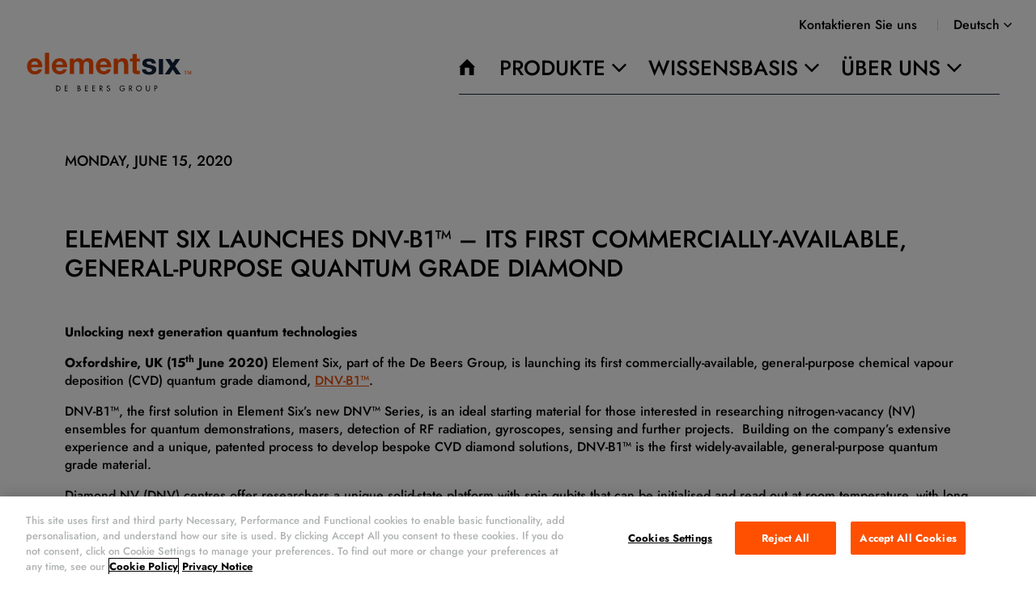

--- FILE ---
content_type: text/html; charset=utf-8
request_url: https://www.e6.com/de/about/news/dnv-b1-launch
body_size: 8936
content:
<!DOCTYPE html>
<html lang="de">
<head>

    <meta charset="utf-8" />
    <meta name="viewport" content="width=device-width, initial-scale=1.0">
        <title>DNV-B1-Launch - Element Six launches DNV-B1™ - Element Six</title>
        <meta name="twitter:title" property="og:title" content="DNV-B1-Launch - Element Six launches DNV-B1™ - Element Six" />
    <meta property="og:site_name" content="Element Six" />
    <meta name="twitter:domain" content="https://www.e6.com" />
        <meta name="description" content="The first commercially-available, general-purpose quantum grade diamond">
        <meta name="twitter:description" property="og:description" content="The first commercially-available, general-purpose quantum grade diamond" />
            <meta name="twitter:image" property="og:image" content="https://e6-prd-cdn-01.azureedge.net/mediacontainer/medialibraries/element6/images/news/dnv_b1_launch.jpg?ext=.jpg" />
            <link rel="canonical" href="https://www.e6.com/de/about/news/dnv-b1-launch" />
                <link rel="alternate" href="https://www.e6.com/about/news/dnv-b1-launch" hreflang="x-default" />
            <link rel="alternate" href="https://www.e6.com/en/about/news/dnv-b1-launch" hreflang="en-GB" />
            <link rel="alternate" href="https://www.e6.com/zh/about/news/dnv-b1-launch" hreflang="zh-CN" />
            <link rel="alternate" href="https://www.e6.com/de/about/news/dnv-b1-launch" hreflang="de-DE" />
            <link rel="alternate" href="https://www.e6.com/ja/about/news/dnv-b1-launch" hreflang="ja-JP" />
    <meta name="theme-color" content="#ef5a1f" />
    <link rel="manifest" href="/manifest.json">
    <link href="/app/build/assets/styles.css" rel="stylesheet"/>


    <script type="text/javascript">
        var appInsights = window.appInsights || function (a) {
            function b(a) { c[a] = function () { var b = arguments; c.queue.push(function () { c[a].apply(c, b) }) } } var c = { config: a }, d = document, e = window; setTimeout(function () { var b = d.createElement("script"); b.src = a.url || "https://az416426.vo.msecnd.net/scripts/a/ai.0.js", d.getElementsByTagName("script")[0].parentNode.appendChild(b) }); try { c.cookie = d.cookie } catch (a) { } c.queue = []; for (var f = ["Event", "Exception", "Metric", "PageView", "Trace", "Dependency"]; f.length;)b("track" + f.pop()); if (b("setAuthenticatedUserContext"), b("clearAuthenticatedUserContext"), b("startTrackEvent"), b("stopTrackEvent"), b("startTrackPage"), b("stopTrackPage"), b("flush"), !a.disableExceptionTracking) { f = "onerror", b("_" + f); var g = e[f]; e[f] = function (a, b, d, e, h) { var i = g && g(a, b, d, e, h); return !0 !== i && c["_" + f](a, b, d, e, h), i } } return c
        }({
            instrumentationKey: "2de52b37-c007-4871-af6f-077b9b486ee4"
        });

        window.appInsights = appInsights, appInsights.queue && 0 === appInsights.queue.length && appInsights.trackPageView();
    </script>

        <!-- OneTrust Cookies Consent Notice start for e6.com -->
        <script type="text/javascript" src="https://cdn.cookielaw.org/consent/92817625-7b9e-45a9-9a16-da11323a0bc4/OtAutoBlock.js"></script>
        <script src="https://cdn.cookielaw.org/scripttemplates/otSDKStub.js" type="text/javascript" charset="UTF-8" data-domain-script="92817625-7b9e-45a9-9a16-da11323a0bc4"></script>
        <script type="text/javascript">
            function OptanonWrapper() { }
        </script>
        <!-- OneTrust Cookies Consent Notice end for e6.com -->

        <!-- Google Tag Manager -->
        <script>
      (function (w, d, s, l, i) {
      w[l] = w[l] || []; w[l].push({
        'gtm.start':
          new Date().getTime(), event: 'gtm.js'
      }); var f = d.getElementsByTagName(s)[0],
        j = d.createElement(s), dl = l != 'dataLayer' ? '&l=' + l : ''; j.async = true; j.src =
          'https://www.googletagmanager.com/gtm.js?id=' + i + dl; f.parentNode.insertBefore(j, f);
      })(window, document, 'script', 'dataLayer', 'GTM-PZLHC4Z');
        </script>
        <!-- End Google Tag Manager -->

    <style>
        /* Make OneTrust list use the site’s font */
        #ot-sdk-cookie-policy,
        #ot-sdk-cookie-policy * {
            font-family: inherit !important;
            font-size: inherit !important;
            line-height: inherit !important;
            color: inherit !important;
        }
    </style>

</head>
<body>

        <!-- Google Tag Manager (noscript) -->
        <noscript>
            <iframe src="https://www.googletagmanager.com/ns.html?id=GTM-PZLHC4Z"
                    height="0" width="0" style="display: none; visibility: hidden"></iframe>
        </noscript>
        <!-- End Google Tag Manager (noscript) -->

<div class="header">
  <div class="header-links">
    <a href="/de/about/contact-form">Kontaktieren Sie uns</a>

  <div class="select locale-selector" data-placeholder="">
  <input type="hidden" name="language" value="de">
  <div class="value" tabindex="0"></div>
  <ul class="options" tabindex="-1">
      <li data-value="zh" tabindex="-1">中文</li>
      <li data-value="en" tabindex="-1">English</li>
      <li data-value="de" tabindex="-1">Deutsch</li>
      <li data-value="ja" tabindex="-1">日本語</li>
  </ul>
</div>

</div>

  <div class="header-main-content">
    <a class="e6-logo" href="/de" title="Startseite"></a>
    <div class="nav-buttons">
  <a class="search-button">
    <i class="icon icon-search"></i>
  </a>
  <a class="nav-button">
    <div class="line"></div>
    <div class="line"></div>
    <div class="line"></div>
  </a>
</div>
<div class="navigation-menu">
  <div class="navigation-controls">
    <a class="back">
      <i class="icon icon-left-arrow icon-white"></i>
    </a>
    <a class="close">
      <i class="icon icon-cross icon-white"></i>
    </a>
  </div>
  <div class="navigation-items">
    <ul class="navigation-group">
      <li class="home-link">
        <a class="title icon-container" href="/de">
          <i class="icon icon-home icon-hover-white"></i>
          <span>Startseite</span>
        </a>
      </li>
        <li class="directory">
          <a class="title" >Produkte</a>
            <ul>
                <li class="directory third-width">
                  <a class="title has-image" href=/de/products/oil-and-gas>
                    &#214;l &amp; Gas
                      <div class="image-container contain menu-thumbnail">
                        <img src="https://e6-prd-cdn-01.azureedge.net/mediacontainer/medialibraries/element6/images/site-icons/oil-and-gas_icon_primary.svg?ext=.svg" alt="&#214;l &amp; Gas" />
                      </div>
                  </a>
                </li>
                <li class="directory third-width">
                  <a class="title has-image" href=/de/products/automotive-and-aerospace>
                    AUTOMOBIL &amp; LUFT-UND RAUMFAHRT
                      <div class="image-container contain menu-thumbnail">
                        <img src="https://e6-prd-cdn-01.azureedge.net/mediacontainer/medialibraries/element6/images/site-icons/auto-areo_icon_primary.svg?ext=.svg" alt="AUTOMOBIL &amp; LUFT-UND RAUMFAHRT" />
                      </div>
                  </a>
                </li>
                <li class="directory third-width">
                  <a class="title has-image" href=/de/products/mining-and-construction>
                    STRASSENBAU, BERGBAU UND BAUWESEN
                      <div class="image-container contain menu-thumbnail">
                        <img src="https://e6-prd-cdn-01.azureedge.net/mediacontainer/medialibraries/element6/images/site-icons/mining-construction-primary.svg?ext=.svg" alt="STRASSENBAU, BERGBAU UND BAUWESEN" />
                      </div>
                  </a>
                </li>
                <li class="directory third-width">
                  <a class="title has-image" href=/de/products/thermal-management>
                    Thermisches W&#228;rmemanagement 
                      <div class="image-container contain menu-thumbnail">
                        <img src="https://e6-prd-cdn-01.azureedge.net/mediacontainer/medialibraries/element6/images/site-icons/thermal_icon_primary.svg?ext=.svg" alt="Thermisches W&#228;rmemanagement " />
                      </div>
                  </a>
                </li>
                <li class="directory third-width">
                  <a class="title has-image" href=/de/products/wear>
                    Verschleiss
                      <div class="image-container contain menu-thumbnail">
                        <img src="https://e6-prd-cdn-01.azureedge.net/mediacontainer/medialibraries/element6/images/site-icons/wear_icon-_primary.svg?ext=.svg" alt="Verschleiss" />
                      </div>
                  </a>
                </li>
                <li class="directory third-width">
                  <a class="title has-image" href=/de/products/grits>
                    K&#246;rnungen
                      <div class="image-container contain menu-thumbnail">
                        <img src="https://e6-prd-cdn-01.azureedge.net/mediacontainer/medialibraries/element6/images/rough-grit-no-background.jpg?ext=.jpg" alt="K&#246;rnungen" />
                      </div>
                  </a>
                </li>
                <li class="directory third-width">
                  <a class="title has-image" href=/de/products/semiconductors>
                    KONSUMG&#220;TERELEKTRONIK
                      <div class="image-container contain menu-thumbnail">
                        <img src="https://e6-prd-cdn-01.azureedge.net/mediacontainer/medialibraries/element6/images/site-icons/consumer_icon_primary.svg?ext=.svg" alt="KONSUMG&#220;TERELEKTRONIK" />
                      </div>
                  </a>
                </li>
                <li class="directory third-width">
                  <a class="title has-image" href=/de/products/optics>
                    Optik
                      <div class="image-container contain menu-thumbnail">
                        <img src="https://e6-prd-cdn-01.azureedge.net/mediacontainer/medialibraries/element6/images/site-icons/optics_icon_primary.svg?ext=.svg" alt="Optik" />
                      </div>
                  </a>
                </li>
                <li class="directory third-width">
                  <a class="title has-image" href=/de/products/next-generation-applications>
                    Applikationen der n&#228;chsten Generation
                      <div class="image-container contain menu-thumbnail">
                        <img src="https://e6-prd-cdn-01.azureedge.net/mediacontainer/medialibraries/element6/images/site-icons/next-gen_icon_primary.svg?ext=.svg" alt="Applikationen der n&#228;chsten Generation" />
                      </div>
                  </a>
                </li>
            </ul>
        </li>
        <li class="directory">
          <a class="title" >Wissensbasis</a>
            <ul>
                <li class="directory quarter-width">
                  <a class="title has-image" >
                    Videos
                      <div class="image-container contain menu-thumbnail">
                        <img src="https://e6-prd-cdn-01.azureedge.net/mediacontainer/medialibraries/element6/images/site-icons/videos_icon_primary.svg?ext=.svg" alt="Videos" />
                      </div>
                  </a>
                </li>
                <li class="directory quarter-width">
                  <a class="title has-image" href=/de/knowledge-base/brochures>
                    Brosch&#252;ren
                      <div class="image-container contain menu-thumbnail">
                        <img src="https://e6-prd-cdn-01.azureedge.net/mediacontainer/medialibraries/element6/images/site-icons/brochure_icon_primary.svg?ext=.svg" alt="Brosch&#252;ren" />
                      </div>
                  </a>
                </li>
                <li class="directory quarter-width">
                  <a class="title has-image" href=/de/knowledge-base/datasheets>
                    Datenbl&#228;tter
                      <div class="image-container contain menu-thumbnail">
                        <img src="https://e6-prd-cdn-01.azureedge.net/mediacontainer/medialibraries/element6/images/site-icons/data-sheet_icon_primary.svg?ext=.svg" alt="Datenbl&#228;tter" />
                      </div>
                  </a>
                </li>
                <li class="directory quarter-width">
                  <a class="title has-image" href=/de/knowledge-base/infographics>
                    Mehr Ressourcen
                      <div class="image-container contain menu-thumbnail">
                        <img src="https://e6-prd-cdn-01.azureedge.net/mediacontainer/medialibraries/element6/images/site-icons/infographic_icon_primary.svg?ext=.svg" alt="Mehr Ressourcen" />
                      </div>
                  </a>
                </li>
            </ul>
        </li>
        <li class="directory">
          <a class="title" >&#220;ber uns</a>
            <ul>
                <li class="directory third-width">
                  <a class="title has-image" href=/de/about/corporate-information>
                    Unternehmens&#252;berblick
                      <div class="image-container contain menu-thumbnail">
                        <img src="https://e6-prd-cdn-01.azureedge.net/mediacontainer/medialibraries/element6/images/site-icons/company-info_icon_primary.svg?ext=.svg" alt="Unternehmens&#252;berblick" />
                      </div>
                  </a>
                </li>
                <li class="directory third-width">
                  <a class="title has-image" href=/de/about/news>
                    Neuigkeiten
                      <div class="image-container contain menu-thumbnail">
                        <img src="https://e6-prd-cdn-01.azureedge.net/mediacontainer/medialibraries/element6/images/site-icons/media_icon_primary.svg?ext=.svg" alt="Neuigkeiten" />
                      </div>
                  </a>
                </li>
                <li class="directory third-width">
                  <a class="title has-image" href=/de/about/careers>
                    Karriere
                      <div class="image-container contain menu-thumbnail">
                        <img src="https://e6-prd-cdn-01.azureedge.net/mediacontainer/medialibraries/element6/images/site-icons/careers_icon_primary.svg?ext=.svg" alt="Karriere" />
                      </div>
                  </a>
                </li>
                <li class="directory third-width">
                  <a class="title has-image" href=/de/about/sites-and-distributors>
                    STANDORTE WELTWEIT
                      <div class="image-container contain menu-thumbnail">
                        <img src="https://e6-prd-cdn-01.azureedge.net/mediacontainer/medialibraries/element6/images/sites-and-distributors-website-icon_1.svg?ext=.svg" alt="STANDORTE WELTWEIT" />
                      </div>
                  </a>
                </li>
                <li class="directory third-width">
                  <a class="title has-image" href=/de/about/sustainability>
                    Nachhaltigkeit
                      <div class="image-container contain menu-thumbnail">
                        <img src="https://e6-prd-cdn-01.azureedge.net/mediacontainer/medialibraries/element6/images/sustainability2_1.svg?ext=.svg" alt="Nachhaltigkeit" />
                      </div>
                  </a>
                </li>
                <li class="directory third-width">
                  <a class="title has-image" href=/de/about/corporate-information/responsibilities>
                    Wertvorstellungen und Verantwortungen
                      <div class="image-container contain menu-thumbnail">
                        <img src="https://e6-prd-cdn-01.azureedge.net/mediacontainer/medialibraries/element6/images/values-responsibilities_2.svg?ext=.svg" alt="Wertvorstellungen und Verantwortungen" />
                      </div>
                  </a>
                </li>
            </ul>
        </li>
            <li class="responsive-menu-only">
        <a class="title" href="/de/about/contact-form">
          <span>Kontaktieren Sie uns</span>
        </a>
      </li>
    </ul>
    <ul class="navigation-group responsive-menu-only">
      <li class="directory">
        <a class="title">Deutsch</a>
        <ul class="select-menu language">
            <li>
              <a data-value="zh">中文</a>
            </li>
            <li>
              <a data-value="en">English</a>
            </li>
            <li>
              <a data-value="de">Deutsch</a>
            </li>
            <li>
              <a data-value="ja">日本語</a>
            </li>
        </ul>
      </li>
    </ul>
  </div>
</div>

<div class="search-menu">
  <div class="navigation-controls">
    <a class="close">
      <i class="icon icon-cross icon-white"></i>
    </a>
  </div>
  <div class="navigation-items">
    <ul class="navigation-group">
      <li class="search-menu-item main-menu requires-click">
        <a class="title">
          <i class="icon"></i>
        </a>
        <ul>
          <li class="directory">
            <div class="section unpadded">
              <form class="search-control" action="/de/search">
                <div class="input-container single-line">
                  <label>
                    <input type="text" name="query" placeholder="Element Six durchsuchen">
                    <button title="Element Six durchsuchen" type="submit" class="cta-button icon icon-search icon-white icon-hover-theme-colour"></button>
                  </label>
                </div>
              </form>
            </div>
          </li>
        </ul>
      </li>
    </ul>
  </div>
</div>


  </div>
</div>


    <div class="body-content">
        
    <div class="section unpadded white">
        <div class="section unpadded-bottom max-width white align-left">
            <h5>Monday, June 15, 2020</h5>
        </div>
    </div>

<div>
<div class="section unpadded white">
  <div class="section max-width white align-left">
      <h3 class="section-header">Element Six launches DNV-B1™ – its first commercially-available, general-purpose quantum grade diamond</h3>
    <div> 
      <p align="left"><strong>Unlocking next generation quantum technologies</strong></p>

<p><strong>Oxfordshire, UK (15<sup>th</sup> June 2020) </strong>Element Six, part of the De Beers Group, is launching its first commercially-available, general-purpose chemical vapour deposition (CVD) quantum grade diamond, <a href="https://e6-prd-cdn-01.azureedge.net/mediacontainer/medialibraries/element6/documents/datasheet/element_six_dnv-b1™_datasheet.pdf">DNV-B1&trade;</a>.</p>

<p>DNV-B1&trade;, the first solution in Element Six&rsquo;s new DNV&trade; Series, is an ideal starting material for those interested in researching nitrogen-vacancy (NV) ensembles for quantum demonstrations, masers, detection of RF radiation, gyroscopes, sensing and further projects.&nbsp; Building on the company&rsquo;s extensive experience and a unique, patented process to develop bespoke CVD diamond solutions, DNV-B1&trade; is the first widely-available, general-purpose quantum grade material.</p>

<p>Diamond NV (DNV) centres offer researchers a unique solid-state platform with spin qubits that can be initialised and read out at room temperature, with long qubit lifetimes. These properties stem from diamond&rsquo;s unique structure and strong bonds.</p>

<p>Element Six&rsquo;s DNV-B1&trade; is developed to provide a baseline solution that contains a uniform density of NV spin centres. It is specifically designed for emerging diamond applications that require ensembles of NV centres, guaranteeing a minimum level of performance.</p>

<p>DNV-B1&trade; contains optimised nitrogen vacancy defects that will lower the barriers for the adoption of diamond in research and development for quantum applications, unlocking a new generation of diamond-enabled quantum technologies.</p>

<p>Matthew Markham, Principal Scientist, said &ldquo;Growing diamond by chemical vapour deposition means that, firstly, my team can controllably and reproducibly dope the grown diamond with nitrogen. Then, following subsequent irradiation and annealing steps, they are able to produce a diamond that contains a uniform and repeatable NV spin centre concentration with spin lifetimes of a microsecond&rdquo;.</p>

<p>This is just one of the many disruptive innovations introduced by Element Six, who pioneered the development of single crystal diamond using the CVD method in the early 2000s. With production facilities in the UK and California, the company has been at the forefront of a range of new developments in CVD diamond synthesis and associated industrial applications. Its patented technologies also drive a new production facility in Oregon, to supply gem-quality stones to Lightbox Jewelry.</p>

<p>Working closely with a network of global collaborators, Element Six&rsquo;s engineered diamond research has accelerated the delivery of many breakthroughs in quantum research, including:</p>

<ul>
	<li>In 2012, Harvard reported isotopically engineered CVD single crystal achieved spin coherence times of seconds at room temperature</li>
	<li>Alongside Delft University of Technology in 2015, Element Six material enabled the first successful loophole-free Bell&rsquo;s inequality test, proving for the first time that &lsquo;spooky action at a distance&rsquo; is real. This also marked a significant technology step toward a quantum-secure enabled network</li>
	<li>In 2018, Imperial College London utilised engineered single crystal material in the development of the world&rsquo;s first continuous-wave, room-temperature, solid-state MASER (microwave amplification by stimulated emission of radiation)</li>
	<li>Lockheed Martin&rsquo;s 2019 &lsquo;Dark Ice&rsquo; program delivered a DNV-enabled magnetometer that measured the direction and strength of nearly imperceptible magnetic field anomalies, opening up diamond-based quantum devices in GPS-denied navigation applications</li>
</ul>

<p>Dr Daniel Twitchen, Chief Technologist, said &ldquo;I find it remarkable that these perfectly imperfect diamonds offer so many opportunities in quantum-enabled applications.&nbsp; The field of synthetic diamond is moving quickly, but by working with its global network and leveraging its R&amp;D heritage, Element Six has optimised synthesis and post-synthesis processing with control at the part-per-billion level. We hope that this general-purpose DNV-B1&trade; grade will be the first of a long, successful DNV&trade; Series that solves new problems across diverse areas in the consumer, defence and medical markets.&rdquo;</p>

<p>To read more visit&nbsp;<a href="https://www.e6.com/en/about/News/Diamond-quantum-revolution">https://www.e6.com/en/about/News/Diamond-quantum-revolution</a>&nbsp;or order a sample <a href="https://e6cvd.com/us/application/quantum-radiation/dnv-b1-3-0mmx3-0mm-0-5mm.html" target="_blank">here</a>.</p>

<p><strong>Media enquiries</strong></p>

<p>All media enquiries and requests to speak to an Element Six spokesperson should be directed to <a href="mailto:e6@speedcomms.com">e6@speedcomms.com</a>.</p>

    </div>
  </div>
</div>
</div>


<div class="section unpadded-top max-width">
<a class="back-to-news" href="./">Zur&#252;ck zu den News</a>
</div>

    </div>

    <div id="container"></div>

<footer class="section dark">
  <div class="footer">
    <div class="contact-details">
      <h5>E6 Kundendienst</h5>
      <table>
          <tr class="contact-details-entry">
            <td>Allgemeine Anfragen:</td>
            <td><a href="tel:+353 61 460 146">+353 61 460 146</a></td>
          </tr>
                  <tr class="contact-details-entry">
            <td>Fax:</td>
            <td><a href="tel:+353 61 775 200">+353 61 775 200</a></td>
          </tr>
                  <tr class="contact-details-entry">
            <td>Allgemeine E-Mail:</td>
            <td><a href="mailto:support@e6.com">support@e6.com</a></td>
          </tr>
                  <tr class="contact-details-entry">
            <td>E-Mail –Vertrieb:</td>
            <td><a href="mailto:salesorders@e6.com">salesorders@e6.com</a></td>
          </tr>
      </table>
        <div class="social-medias">
          <p class="social-media-intro">Unsere neusten Nachrichten:</p>
            <a class="social-media" href="https://twitter.com/ElementSix_" target="_blank" rel="noopener">
              <img alt="Twitter" src="https://e6-prd-cdn-01.azureedge.net/mediacontainer/medialibraries/element6/images/social-medias/twitter.svg?ext=.svg" />
            </a>
            <a class="social-media" href="https://www.youtube.com/channel/UCV_a6R_VmdNnkM6ULA2-OZg" target="_blank" rel="noopener">
              <img alt="YouTube" src="https://e6-prd-cdn-01.azureedge.net/mediacontainer/medialibraries/element6/images/social-medias/youtube.svg?ext=.svg" />
            </a>
            <a class="social-media" href="https://www.linkedin.com/company/element-six/" target="_blank" rel="noopener">
              <img alt="LinkedIn" src="https://e6-dev-cdn-01.azureedge.net/mediacontainer/medialibraries/element6/images/social-medias/linkedin.svg?ext=.svg" />
            </a>
        </div>
    </div>

    <div class="footer-navigation">
      <div class="row">
          <div class="col col-1-3">
            <a class="nav-header " > &#220;ber E6</a>
                                              <ul>
                                                  <li>
                                                    <a href="/de/about/corporate-information">Unternehmens&#252;berblick</a>
                                                  </li>
                                                  <li>
                                                    <a href="/de/about/careers">Karriere</a>
                                                  </li>
                                                  <li>
                                                    <a href="https://www.debeersgroup.com/careers/current-vacancies?businessunit=element%20six">Globale Stellenangebote</a>
                                                  </li>
                                                  <li>
                                                    <a href="/de/about/corporate-information/responsibilities">Wertvorstellungen und Verantwortungen</a>
                                                  </li>
                                                  <li>
                                                    <a href="/de/about/corporate-information/conflict-minerals-policy">Richtlinie f&#252;r Konfliktmineralien</a>
                                                  </li>
                                                  <li>
                                                    <a href="/de/about/news">Neuigkeiten</a>
                                                  </li>
                                                  <li>
                                                    <a href="/de/sitemap">Seitenverzeichnis</a>
                                                  </li>
                                              </ul>
                                          </div>
          <div class="col col-1-3">
            <a class="nav-header " >RECHTSHINWEISE</a>
                                              <ul>
                                                  <li>
                                                    <a href="/de/legal/cookie-policy">Cookie-Richtlinie</a>
                                                  </li>
                                                  <li>
                                                    <a href="/de/legal/terms-conditions">Nutzungsbedingungen</a>
                                                  </li>
                                                  <li>
                                                    <a href="/de/legal/privacy-notice">Datenschutzerkl&#228;rung</a>
                                                  </li>
                                                  <li>
                                                    <a href="https://e6-prd-cdn-01.azureedge.net/mediacontainer/medialibraries/element6/documents/anglo-american-group-business-integrity-policy.pdf">Business Integrity Policy</a>
                                                  </li>
                                                  <li>
                                                    <a href="/de/legal/cctv">Video&#252;berwachung</a>
                                                  </li>
                                              </ul>
                                          </div>
          <div class="col col-1-3">
            <a class="nav-header " >Neuigkeiten</a>
                                              <ul>
                                                  <li>
                                                    <a href="/de/about/contact-form">Anfrageformular</a>
                                                  </li>
                                                  <li>
                                                    <a href="/de/about/sites-and-distributors">Standorte &amp; Distributoren</a>
                                                  </li>
                                                  <li>
                                                    <a href="https://e6cvd.com/">E6 CVD Online-Shop</a>
                                                  </li>
                                              </ul>
                                          </div>
      </div>
    </div>
  </div>

  <div class="footer-copyright">
    <div class="copyright">Copyright &#169; 2026 Element Six UK Ltd. Alle Rechte vorbehalten.</div>
    <div class="registered-info">
      Element Six (UK) Ltd., eingetragen in England und Wales. Betriebsnummer: 01050981<br />
      Registrierte Adresse: Global Innovation Centre, Fermi Avenue, Harwell, Oxford, Didcot, Oxfordshire, OX11 0QR, UK
    </div>
  </div>
</footer>


<div class="resource-strings" id="FormErrors"
      data-Checkbox-Required="Aktivieren Sie dieses Kontrollk&#228;stchen, um fortzufahren"
    data-CheckboxGroup-MaximumItemsExceeded="Sie k&#246;nnen nicht mehr als {{maxItems}} der oben genannten {{fieldName}} aus der Liste ausw&#228;hlen"
    data-CheckboxGroup-MinimumItemsNotMet="Bitte w&#228;hlen Sie mindestens {{minItems}} der oben genannten {{fieldName}} aus der Liste"
    data-Input-TooLarge="{{fieldName}} ist zu gro&#223;, bitte geben Sie eine kleinere {{fieldName}} ein"
    data-Input-TooShort="{{fieldName}} ist zu kurz, bitte geben Sie eine l&#228;ngere {{fieldName}} ein"
    data-Input-ValueInvalid="Bitte geben Sie einen g&#252;ltigen {{fieldName}} ein"
    data-RadioGroup-Required="Bitte w&#228;hlen Sie eines der oben genannten {{fieldName}}"
    data-Input-TooLong="{{fieldName}} ist zu lang, bitte geben Sie eine k&#252;rzere {{fieldName}} ein"
    data-Input-TooSmall="{{fieldName}} ist zu klein, bitte geben Sie eine gr&#246;&#223;ere {{fieldName}} ein"
    data-Input-ValueMissing="Bitte geben Sie einen {{fieldName}} ein"
    data-Recaptcha-Required="Please confirm that you are not a robot"
>
</div>

    <script src="/app/build/assets/modernizr-bundle.js"></script>

    <script src="/app/build/assets/bundle.js"></script>

    
    
</body>
</html>



--- FILE ---
content_type: text/css
request_url: https://www.e6.com/app/build/assets/styles.css
body_size: 27226
content:
.glide{position:relative;width:100%;box-sizing:border-box}.glide *{box-sizing:inherit}.glide__slides,.glide__track{overflow:hidden}.glide__slides{position:relative;width:100%;list-style:none;backface-visibility:hidden;transform-style:preserve-3d;touch-action:pan-Y;margin:0;padding:0;white-space:nowrap;display:flex;flex-wrap:nowrap;will-change:transform}.glide__slide,.glide__slides--dragging{user-select:none}.glide__slide{width:100%;height:100%;flex-shrink:0;white-space:normal;-webkit-touch-callout:none;-webkit-tap-highlight-color:transparent}.glide__slide a{user-select:none;-webkit-user-drag:none;-moz-user-select:none;-ms-user-select:none}.glide__arrows,.glide__bullets{-webkit-touch-callout:none;user-select:none}.glide--rtl{direction:rtl}html{line-height:1.15;-ms-text-size-adjust:100%;-webkit-text-size-adjust:100%}body{margin:0}article,aside,footer,header,nav,section{display:block}h1{font-size:2em;margin:.67em 0}figcaption,figure,main{display:block}figure{margin:1em 40px}hr{box-sizing:content-box;height:0;overflow:visible}pre{font-family:monospace;font-size:1em}a{background-color:transparent;-webkit-text-decoration-skip:objects}abbr[title]{border-bottom:none;text-decoration:underline;text-decoration:underline dotted}b,strong{font-weight:inherit;font-weight:bolder}code,kbd,samp{font-family:monospace;font-size:1em}dfn{font-style:italic}mark{background-color:#ff0;color:#000}small{font-size:80%}sub,sup{font-size:75%;line-height:0;position:relative;vertical-align:baseline}sub{bottom:-.25em}sup{top:-.5em}audio,video{display:inline-block}audio:not([controls]){display:none;height:0}img{border-style:none}svg:not(:root){overflow:hidden}button,input,optgroup,select,textarea{font-family:sans-serif;font-size:100%;line-height:1.15;margin:0}button,input{overflow:visible}button,select{text-transform:none}[type=reset],[type=submit],button,html [type=button]{-webkit-appearance:button}[type=button]::-moz-focus-inner,[type=reset]::-moz-focus-inner,[type=submit]::-moz-focus-inner,button::-moz-focus-inner{border-style:none;padding:0}[type=button]:-moz-focusring,[type=reset]:-moz-focusring,[type=submit]:-moz-focusring,button:-moz-focusring{outline:1px dotted ButtonText}fieldset{padding:.35em .75em .625em}legend{box-sizing:border-box;color:inherit;display:table;max-width:100%;padding:0;white-space:normal}progress{display:inline-block;vertical-align:baseline}textarea{overflow:auto}[type=checkbox],[type=radio]{box-sizing:border-box;padding:0}[type=number]::-webkit-inner-spin-button,[type=number]::-webkit-outer-spin-button{height:auto}[type=search]{-webkit-appearance:textfield;outline-offset:-2px}[type=search]::-webkit-search-cancel-button,[type=search]::-webkit-search-decoration{-webkit-appearance:none}::-webkit-file-upload-button{-webkit-appearance:button;font:inherit}details,menu{display:block}summary{display:list-item}canvas{display:inline-block}[hidden],template{display:none}.image-container img{height:100%;width:100%;object-fit:cover}.image-container.contain img{object-fit:contain}.no-object-fit .image-container{background-size:cover;background-position:50%;background-repeat:no-repeat}.no-object-fit .image-container.contain{background-size:contain}@font-face{font-family:Jost;src:url(/app/build/assets/fonts/Jost-Light.2635fc59.ttf) format("truetype");font-weight:300;font-style:normal;font-display:swap}@font-face{font-family:Jost;src:url(/app/build/assets/fonts/Jost-Medium.090175d8.ttf) format("truetype");font-weight:400;font-style:normal;font-display:swap}@font-face{font-family:Jost;src:url(/app/build/assets/fonts/Jost-Bold.86f867bd.ttf) format("truetype");font-weight:700;font-style:normal;font-display:swap}@font-face{font-family:Fjalla One;src:url(/app/build/assets/fonts/FjallaOne-Regular.bd5c90a9.ttf) format("truetype");font-weight:400;font-style:normal;font-display:swap}html{font-family:Jost,Fjalla One,sans-serif;font-weight:400;box-sizing:border-box;font-size:100%;font-style:normal;overflow-x:hidden;height:100%;color:#000;word-break:break-word;word-wrap:break-word}body{-webkit-text-size-adjust:100%;-webkit-font-smoothing:antialiased;-moz-osx-font-smoothing:grayscale;text-rendering:optimizeLegibility;line-height:1.4}*,:after,:before{box-sizing:inherit}main{position:relative;overflow:hidden}h1{font-family:Jost,Fjalla One,sans-serif;font-weight:700;font-style:normal;letter-spacing:1px;font-size:53px;line-height:66px;text-transform:uppercase}h2{font-size:20px;line-height:1.3;margin:1em 0}h2,h3{font-family:Jost,Fjalla One,sans-serif;font-weight:400;font-style:normal;text-transform:uppercase}h3{font-size:30px;line-height:1.2}h4{font-family:Jost,Fjalla One,sans-serif;font-weight:400;font-style:normal;font-size:20px;line-height:1.3;margin:1em 0;text-transform:uppercase}h5{font-weight:700;letter-spacing:1px;font-size:18px;line-height:22px;letter-spacing:0;font-weight:500}h5,h6{font-family:Jost,Fjalla One,sans-serif;font-style:normal;margin:1em 0;text-transform:uppercase}h6{font-weight:700;letter-spacing:1px;font-size:14px;line-height:18px}p{font-family:Jost,Fjalla One,sans-serif;font-weight:400;font-style:normal;font-size:16px;line-height:22px}.no-margin-top{margin-top:0}.align-left{text-align:left}.align-center{text-align:center}.align-right{text-align:right}.align-justify{text-align:justify}.align-right-center{text-align:right}@media only screen and (max-width:768px){.align-right-center{text-align:center;margin:auto}}.align-left-center{text-align:left}@media only screen and (max-width:768px){.align-left-center{text-align:center;margin:auto}}@media only screen and (max-width:320px){.align-left-center{margin:0}}.error-message{color:#ef290c}em{font-size:20px;font-family:Jost,Fjalla One,sans-serif;font-weight:400;font-style:normal}blockquote{border:1px solid #d1d1d1;padding:5px 30px;border-radius:0 10px 10px 10px;box-shadow:0 1px 3px rgba(0,0,0,.2)}blockquote,blockquote *{font-size:20px;font-family:Jost,Fjalla One,sans-serif;font-weight:400;font-style:normal}.hidden-header{clip:rect(1px,1px,1px,1px);height:1px;margin:0;overflow:hidden;padding:0;position:absolute;white-space:nowrap;width:1px;z-index:-1000}.map-react-container{min-height:60vh}.row{width:100%;margin:0;display:flex}.row.wrap{flex-wrap:wrap}@media only screen and (max-width:768px){.row{flex-wrap:wrap}}.row:after{content:" ";display:block;height:0;clear:both}.col{display:flex;flex-direction:column;margin:0}.col-2-2{width:100%}@media only screen and (max-width:768px){.col-2-2{width:100%}}.col-lg-2-2{width:100%}@media only screen and (max-width:992px){.col-lg-2-2{width:100%}}@media only screen and (max-width:768px){.col-sm-2-2.col-sm-2-2{width:100%}}.col-offset-2-2{margin-left:100%}@media only screen and (max-width:768px){.col-offset-2-2{margin-left:0}}.col-offset-after-2-2{margin-right:100%}@media only screen and (max-width:768px){.col-offset-after-2-2{margin-right:0}}.col-sm-offset-2-2{margin-left:100%}.col-sm-offset-after-2-2{margin-right:100%}.col-1-2{width:50%}@media only screen and (max-width:768px){.col-1-2{width:100%}}.col-lg-1-2{width:50%}@media only screen and (max-width:992px){.col-lg-1-2{width:100%}}@media only screen and (max-width:768px){.col-sm-1-2.col-sm-1-2{width:50%}}.col-offset-1-2{margin-left:50%}@media only screen and (max-width:768px){.col-offset-1-2{margin-left:0}}.col-offset-after-1-2{margin-right:50%}@media only screen and (max-width:768px){.col-offset-after-1-2{margin-right:0}}.col-sm-offset-1-2{margin-left:50%}.col-sm-offset-after-1-2{margin-right:50%}.col-3-3{width:100%}@media only screen and (max-width:768px){.col-3-3{width:100%}}.col-lg-3-3{width:100%}@media only screen and (max-width:992px){.col-lg-3-3{width:100%}}@media only screen and (max-width:768px){.col-sm-3-3.col-sm-3-3{width:100%}}.col-offset-3-3{margin-left:100%}@media only screen and (max-width:768px){.col-offset-3-3{margin-left:0}}.col-offset-after-3-3{margin-right:100%}@media only screen and (max-width:768px){.col-offset-after-3-3{margin-right:0}}.col-sm-offset-3-3{margin-left:100%}.col-sm-offset-after-3-3{margin-right:100%}.col-2-3{width:66.667%}@media only screen and (max-width:768px){.col-2-3{width:100%}}.col-lg-2-3{width:66.667%}@media only screen and (max-width:992px){.col-lg-2-3{width:100%}}@media only screen and (max-width:768px){.col-sm-2-3.col-sm-2-3{width:66.667%}}.col-offset-2-3{margin-left:66.667%}@media only screen and (max-width:768px){.col-offset-2-3{margin-left:0}}.col-offset-after-2-3{margin-right:66.667%}@media only screen and (max-width:768px){.col-offset-after-2-3{margin-right:0}}.col-sm-offset-2-3{margin-left:66.667%}.col-sm-offset-after-2-3{margin-right:66.667%}.col-1-3{width:33.333%}@media only screen and (max-width:768px){.col-1-3{width:100%}}.col-lg-1-3{width:33.333%}@media only screen and (max-width:992px){.col-lg-1-3{width:100%}}@media only screen and (max-width:768px){.col-sm-1-3.col-sm-1-3{width:33.333%}}.col-offset-1-3{margin-left:33.333%}@media only screen and (max-width:768px){.col-offset-1-3{margin-left:0}}.col-offset-after-1-3{margin-right:33.333%}@media only screen and (max-width:768px){.col-offset-after-1-3{margin-right:0}}.col-sm-offset-1-3{margin-left:33.333%}.col-sm-offset-after-1-3{margin-right:33.333%}.col-4-4{width:100%}@media only screen and (max-width:768px){.col-4-4{width:100%}}.col-lg-4-4{width:100%}@media only screen and (max-width:992px){.col-lg-4-4{width:100%}}@media only screen and (max-width:768px){.col-sm-4-4.col-sm-4-4{width:100%}}.col-offset-4-4{margin-left:100%}@media only screen and (max-width:768px){.col-offset-4-4{margin-left:0}}.col-offset-after-4-4{margin-right:100%}@media only screen and (max-width:768px){.col-offset-after-4-4{margin-right:0}}.col-sm-offset-4-4{margin-left:100%}.col-sm-offset-after-4-4{margin-right:100%}.col-3-4{width:75%}@media only screen and (max-width:768px){.col-3-4{width:100%}}.col-lg-3-4{width:75%}@media only screen and (max-width:992px){.col-lg-3-4{width:100%}}@media only screen and (max-width:768px){.col-sm-3-4.col-sm-3-4{width:75%}}.col-offset-3-4{margin-left:75%}@media only screen and (max-width:768px){.col-offset-3-4{margin-left:0}}.col-offset-after-3-4{margin-right:75%}@media only screen and (max-width:768px){.col-offset-after-3-4{margin-right:0}}.col-sm-offset-3-4{margin-left:75%}.col-sm-offset-after-3-4{margin-right:75%}.col-2-4{width:50%}@media only screen and (max-width:768px){.col-2-4{width:100%}}.col-lg-2-4{width:50%}@media only screen and (max-width:992px){.col-lg-2-4{width:100%}}@media only screen and (max-width:768px){.col-sm-2-4.col-sm-2-4{width:50%}}.col-offset-2-4{margin-left:50%}@media only screen and (max-width:768px){.col-offset-2-4{margin-left:0}}.col-offset-after-2-4{margin-right:50%}@media only screen and (max-width:768px){.col-offset-after-2-4{margin-right:0}}.col-sm-offset-2-4{margin-left:50%}.col-sm-offset-after-2-4{margin-right:50%}.col-1-4{width:25%}@media only screen and (max-width:768px){.col-1-4{width:100%}}.col-lg-1-4{width:25%}@media only screen and (max-width:992px){.col-lg-1-4{width:100%}}@media only screen and (max-width:768px){.col-sm-1-4.col-sm-1-4{width:25%}}.col-offset-1-4{margin-left:25%}@media only screen and (max-width:768px){.col-offset-1-4{margin-left:0}}.col-offset-after-1-4{margin-right:25%}@media only screen and (max-width:768px){.col-offset-after-1-4{margin-right:0}}.col-sm-offset-1-4{margin-left:25%}.col-sm-offset-after-1-4{margin-right:25%}.col-5-5{width:100%}@media only screen and (max-width:768px){.col-5-5{width:100%}}.col-lg-5-5{width:100%}@media only screen and (max-width:992px){.col-lg-5-5{width:100%}}@media only screen and (max-width:768px){.col-sm-5-5.col-sm-5-5{width:100%}}.col-offset-5-5{margin-left:100%}@media only screen and (max-width:768px){.col-offset-5-5{margin-left:0}}.col-offset-after-5-5{margin-right:100%}@media only screen and (max-width:768px){.col-offset-after-5-5{margin-right:0}}.col-sm-offset-5-5{margin-left:100%}.col-sm-offset-after-5-5{margin-right:100%}.col-4-5{width:80%}@media only screen and (max-width:768px){.col-4-5{width:100%}}.col-lg-4-5{width:80%}@media only screen and (max-width:992px){.col-lg-4-5{width:100%}}@media only screen and (max-width:768px){.col-sm-4-5.col-sm-4-5{width:80%}}.col-offset-4-5{margin-left:80%}@media only screen and (max-width:768px){.col-offset-4-5{margin-left:0}}.col-offset-after-4-5{margin-right:80%}@media only screen and (max-width:768px){.col-offset-after-4-5{margin-right:0}}.col-sm-offset-4-5{margin-left:80%}.col-sm-offset-after-4-5{margin-right:80%}.col-3-5{width:60%}@media only screen and (max-width:768px){.col-3-5{width:100%}}.col-lg-3-5{width:60%}@media only screen and (max-width:992px){.col-lg-3-5{width:100%}}@media only screen and (max-width:768px){.col-sm-3-5.col-sm-3-5{width:60%}}.col-offset-3-5{margin-left:60%}@media only screen and (max-width:768px){.col-offset-3-5{margin-left:0}}.col-offset-after-3-5{margin-right:60%}@media only screen and (max-width:768px){.col-offset-after-3-5{margin-right:0}}.col-sm-offset-3-5{margin-left:60%}.col-sm-offset-after-3-5{margin-right:60%}.col-2-5{width:40%}@media only screen and (max-width:768px){.col-2-5{width:100%}}.col-lg-2-5{width:40%}@media only screen and (max-width:992px){.col-lg-2-5{width:100%}}@media only screen and (max-width:768px){.col-sm-2-5.col-sm-2-5{width:40%}}.col-offset-2-5{margin-left:40%}@media only screen and (max-width:768px){.col-offset-2-5{margin-left:0}}.col-offset-after-2-5{margin-right:40%}@media only screen and (max-width:768px){.col-offset-after-2-5{margin-right:0}}.col-sm-offset-2-5{margin-left:40%}.col-sm-offset-after-2-5{margin-right:40%}.col-1-5{width:20%}@media only screen and (max-width:768px){.col-1-5{width:100%}}.col-lg-1-5{width:20%}@media only screen and (max-width:992px){.col-lg-1-5{width:100%}}@media only screen and (max-width:768px){.col-sm-1-5.col-sm-1-5{width:20%}}.col-offset-1-5{margin-left:20%}@media only screen and (max-width:768px){.col-offset-1-5{margin-left:0}}.col-offset-after-1-5{margin-right:20%}@media only screen and (max-width:768px){.col-offset-after-1-5{margin-right:0}}.col-sm-offset-1-5{margin-left:20%}.col-sm-offset-after-1-5{margin-right:20%}.col-6-6{width:100%}@media only screen and (max-width:768px){.col-6-6{width:100%}}.col-lg-6-6{width:100%}@media only screen and (max-width:992px){.col-lg-6-6{width:100%}}@media only screen and (max-width:768px){.col-sm-6-6.col-sm-6-6{width:100%}}.col-offset-6-6{margin-left:100%}@media only screen and (max-width:768px){.col-offset-6-6{margin-left:0}}.col-offset-after-6-6{margin-right:100%}@media only screen and (max-width:768px){.col-offset-after-6-6{margin-right:0}}.col-sm-offset-6-6{margin-left:100%}.col-sm-offset-after-6-6{margin-right:100%}.col-5-6{width:83.333%}@media only screen and (max-width:768px){.col-5-6{width:100%}}.col-lg-5-6{width:83.333%}@media only screen and (max-width:992px){.col-lg-5-6{width:100%}}@media only screen and (max-width:768px){.col-sm-5-6.col-sm-5-6{width:83.333%}}.col-offset-5-6{margin-left:83.333%}@media only screen and (max-width:768px){.col-offset-5-6{margin-left:0}}.col-offset-after-5-6{margin-right:83.333%}@media only screen and (max-width:768px){.col-offset-after-5-6{margin-right:0}}.col-sm-offset-5-6{margin-left:83.333%}.col-sm-offset-after-5-6{margin-right:83.333%}.col-4-6{width:66.667%}@media only screen and (max-width:768px){.col-4-6{width:100%}}.col-lg-4-6{width:66.667%}@media only screen and (max-width:992px){.col-lg-4-6{width:100%}}@media only screen and (max-width:768px){.col-sm-4-6.col-sm-4-6{width:66.667%}}.col-offset-4-6{margin-left:66.667%}@media only screen and (max-width:768px){.col-offset-4-6{margin-left:0}}.col-offset-after-4-6{margin-right:66.667%}@media only screen and (max-width:768px){.col-offset-after-4-6{margin-right:0}}.col-sm-offset-4-6{margin-left:66.667%}.col-sm-offset-after-4-6{margin-right:66.667%}.col-3-6{width:50%}@media only screen and (max-width:768px){.col-3-6{width:100%}}.col-lg-3-6{width:50%}@media only screen and (max-width:992px){.col-lg-3-6{width:100%}}@media only screen and (max-width:768px){.col-sm-3-6.col-sm-3-6{width:50%}}.col-offset-3-6{margin-left:50%}@media only screen and (max-width:768px){.col-offset-3-6{margin-left:0}}.col-offset-after-3-6{margin-right:50%}@media only screen and (max-width:768px){.col-offset-after-3-6{margin-right:0}}.col-sm-offset-3-6{margin-left:50%}.col-sm-offset-after-3-6{margin-right:50%}.col-2-6{width:33.333%}@media only screen and (max-width:768px){.col-2-6{width:100%}}.col-lg-2-6{width:33.333%}@media only screen and (max-width:992px){.col-lg-2-6{width:100%}}@media only screen and (max-width:768px){.col-sm-2-6.col-sm-2-6{width:33.333%}}.col-offset-2-6{margin-left:33.333%}@media only screen and (max-width:768px){.col-offset-2-6{margin-left:0}}.col-offset-after-2-6{margin-right:33.333%}@media only screen and (max-width:768px){.col-offset-after-2-6{margin-right:0}}.col-sm-offset-2-6{margin-left:33.333%}.col-sm-offset-after-2-6{margin-right:33.333%}.col-1-6{width:16.667%}@media only screen and (max-width:768px){.col-1-6{width:100%}}.col-lg-1-6{width:16.667%}@media only screen and (max-width:992px){.col-lg-1-6{width:100%}}@media only screen and (max-width:768px){.col-sm-1-6.col-sm-1-6{width:16.667%}}.col-offset-1-6{margin-left:16.667%}@media only screen and (max-width:768px){.col-offset-1-6{margin-left:0}}.col-offset-after-1-6{margin-right:16.667%}@media only screen and (max-width:768px){.col-offset-after-1-6{margin-right:0}}.col-sm-offset-1-6{margin-left:16.667%}.col-sm-offset-after-1-6{margin-right:16.667%}.col-7-7{width:100%}@media only screen and (max-width:768px){.col-7-7{width:100%}}.col-lg-7-7{width:100%}@media only screen and (max-width:992px){.col-lg-7-7{width:100%}}@media only screen and (max-width:768px){.col-sm-7-7.col-sm-7-7{width:100%}}.col-offset-7-7{margin-left:100%}@media only screen and (max-width:768px){.col-offset-7-7{margin-left:0}}.col-offset-after-7-7{margin-right:100%}@media only screen and (max-width:768px){.col-offset-after-7-7{margin-right:0}}.col-sm-offset-7-7{margin-left:100%}.col-sm-offset-after-7-7{margin-right:100%}.col-6-7{width:85.714%}@media only screen and (max-width:768px){.col-6-7{width:100%}}.col-lg-6-7{width:85.714%}@media only screen and (max-width:992px){.col-lg-6-7{width:100%}}@media only screen and (max-width:768px){.col-sm-6-7.col-sm-6-7{width:85.714%}}.col-offset-6-7{margin-left:85.714%}@media only screen and (max-width:768px){.col-offset-6-7{margin-left:0}}.col-offset-after-6-7{margin-right:85.714%}@media only screen and (max-width:768px){.col-offset-after-6-7{margin-right:0}}.col-sm-offset-6-7{margin-left:85.714%}.col-sm-offset-after-6-7{margin-right:85.714%}.col-5-7{width:71.429%}@media only screen and (max-width:768px){.col-5-7{width:100%}}.col-lg-5-7{width:71.429%}@media only screen and (max-width:992px){.col-lg-5-7{width:100%}}@media only screen and (max-width:768px){.col-sm-5-7.col-sm-5-7{width:71.429%}}.col-offset-5-7{margin-left:71.429%}@media only screen and (max-width:768px){.col-offset-5-7{margin-left:0}}.col-offset-after-5-7{margin-right:71.429%}@media only screen and (max-width:768px){.col-offset-after-5-7{margin-right:0}}.col-sm-offset-5-7{margin-left:71.429%}.col-sm-offset-after-5-7{margin-right:71.429%}.col-4-7{width:57.143%}@media only screen and (max-width:768px){.col-4-7{width:100%}}.col-lg-4-7{width:57.143%}@media only screen and (max-width:992px){.col-lg-4-7{width:100%}}@media only screen and (max-width:768px){.col-sm-4-7.col-sm-4-7{width:57.143%}}.col-offset-4-7{margin-left:57.143%}@media only screen and (max-width:768px){.col-offset-4-7{margin-left:0}}.col-offset-after-4-7{margin-right:57.143%}@media only screen and (max-width:768px){.col-offset-after-4-7{margin-right:0}}.col-sm-offset-4-7{margin-left:57.143%}.col-sm-offset-after-4-7{margin-right:57.143%}.col-3-7{width:42.857%}@media only screen and (max-width:768px){.col-3-7{width:100%}}.col-lg-3-7{width:42.857%}@media only screen and (max-width:992px){.col-lg-3-7{width:100%}}@media only screen and (max-width:768px){.col-sm-3-7.col-sm-3-7{width:42.857%}}.col-offset-3-7{margin-left:42.857%}@media only screen and (max-width:768px){.col-offset-3-7{margin-left:0}}.col-offset-after-3-7{margin-right:42.857%}@media only screen and (max-width:768px){.col-offset-after-3-7{margin-right:0}}.col-sm-offset-3-7{margin-left:42.857%}.col-sm-offset-after-3-7{margin-right:42.857%}.col-2-7{width:28.571%}@media only screen and (max-width:768px){.col-2-7{width:100%}}.col-lg-2-7{width:28.571%}@media only screen and (max-width:992px){.col-lg-2-7{width:100%}}@media only screen and (max-width:768px){.col-sm-2-7.col-sm-2-7{width:28.571%}}.col-offset-2-7{margin-left:28.571%}@media only screen and (max-width:768px){.col-offset-2-7{margin-left:0}}.col-offset-after-2-7{margin-right:28.571%}@media only screen and (max-width:768px){.col-offset-after-2-7{margin-right:0}}.col-sm-offset-2-7{margin-left:28.571%}.col-sm-offset-after-2-7{margin-right:28.571%}.col-1-7{width:14.286%}@media only screen and (max-width:768px){.col-1-7{width:100%}}.col-lg-1-7{width:14.286%}@media only screen and (max-width:992px){.col-lg-1-7{width:100%}}@media only screen and (max-width:768px){.col-sm-1-7.col-sm-1-7{width:14.286%}}.col-offset-1-7{margin-left:14.286%}@media only screen and (max-width:768px){.col-offset-1-7{margin-left:0}}.col-offset-after-1-7{margin-right:14.286%}@media only screen and (max-width:768px){.col-offset-after-1-7{margin-right:0}}.col-sm-offset-1-7{margin-left:14.286%}.col-sm-offset-after-1-7{margin-right:14.286%}.col-8-8{width:100%}@media only screen and (max-width:768px){.col-8-8{width:100%}}.col-lg-8-8{width:100%}@media only screen and (max-width:992px){.col-lg-8-8{width:100%}}@media only screen and (max-width:768px){.col-sm-8-8.col-sm-8-8{width:100%}}.col-offset-8-8{margin-left:100%}@media only screen and (max-width:768px){.col-offset-8-8{margin-left:0}}.col-offset-after-8-8{margin-right:100%}@media only screen and (max-width:768px){.col-offset-after-8-8{margin-right:0}}.col-sm-offset-8-8{margin-left:100%}.col-sm-offset-after-8-8{margin-right:100%}.col-7-8{width:87.5%}@media only screen and (max-width:768px){.col-7-8{width:100%}}.col-lg-7-8{width:87.5%}@media only screen and (max-width:992px){.col-lg-7-8{width:100%}}@media only screen and (max-width:768px){.col-sm-7-8.col-sm-7-8{width:87.5%}}.col-offset-7-8{margin-left:87.5%}@media only screen and (max-width:768px){.col-offset-7-8{margin-left:0}}.col-offset-after-7-8{margin-right:87.5%}@media only screen and (max-width:768px){.col-offset-after-7-8{margin-right:0}}.col-sm-offset-7-8{margin-left:87.5%}.col-sm-offset-after-7-8{margin-right:87.5%}.col-6-8{width:75%}@media only screen and (max-width:768px){.col-6-8{width:100%}}.col-lg-6-8{width:75%}@media only screen and (max-width:992px){.col-lg-6-8{width:100%}}@media only screen and (max-width:768px){.col-sm-6-8.col-sm-6-8{width:75%}}.col-offset-6-8{margin-left:75%}@media only screen and (max-width:768px){.col-offset-6-8{margin-left:0}}.col-offset-after-6-8{margin-right:75%}@media only screen and (max-width:768px){.col-offset-after-6-8{margin-right:0}}.col-sm-offset-6-8{margin-left:75%}.col-sm-offset-after-6-8{margin-right:75%}.col-5-8{width:62.5%}@media only screen and (max-width:768px){.col-5-8{width:100%}}.col-lg-5-8{width:62.5%}@media only screen and (max-width:992px){.col-lg-5-8{width:100%}}@media only screen and (max-width:768px){.col-sm-5-8.col-sm-5-8{width:62.5%}}.col-offset-5-8{margin-left:62.5%}@media only screen and (max-width:768px){.col-offset-5-8{margin-left:0}}.col-offset-after-5-8{margin-right:62.5%}@media only screen and (max-width:768px){.col-offset-after-5-8{margin-right:0}}.col-sm-offset-5-8{margin-left:62.5%}.col-sm-offset-after-5-8{margin-right:62.5%}.col-4-8{width:50%}@media only screen and (max-width:768px){.col-4-8{width:100%}}.col-lg-4-8{width:50%}@media only screen and (max-width:992px){.col-lg-4-8{width:100%}}@media only screen and (max-width:768px){.col-sm-4-8.col-sm-4-8{width:50%}}.col-offset-4-8{margin-left:50%}@media only screen and (max-width:768px){.col-offset-4-8{margin-left:0}}.col-offset-after-4-8{margin-right:50%}@media only screen and (max-width:768px){.col-offset-after-4-8{margin-right:0}}.col-sm-offset-4-8{margin-left:50%}.col-sm-offset-after-4-8{margin-right:50%}.col-3-8{width:37.5%}@media only screen and (max-width:768px){.col-3-8{width:100%}}.col-lg-3-8{width:37.5%}@media only screen and (max-width:992px){.col-lg-3-8{width:100%}}@media only screen and (max-width:768px){.col-sm-3-8.col-sm-3-8{width:37.5%}}.col-offset-3-8{margin-left:37.5%}@media only screen and (max-width:768px){.col-offset-3-8{margin-left:0}}.col-offset-after-3-8{margin-right:37.5%}@media only screen and (max-width:768px){.col-offset-after-3-8{margin-right:0}}.col-sm-offset-3-8{margin-left:37.5%}.col-sm-offset-after-3-8{margin-right:37.5%}.col-2-8{width:25%}@media only screen and (max-width:768px){.col-2-8{width:100%}}.col-lg-2-8{width:25%}@media only screen and (max-width:992px){.col-lg-2-8{width:100%}}@media only screen and (max-width:768px){.col-sm-2-8.col-sm-2-8{width:25%}}.col-offset-2-8{margin-left:25%}@media only screen and (max-width:768px){.col-offset-2-8{margin-left:0}}.col-offset-after-2-8{margin-right:25%}@media only screen and (max-width:768px){.col-offset-after-2-8{margin-right:0}}.col-sm-offset-2-8{margin-left:25%}.col-sm-offset-after-2-8{margin-right:25%}.col-1-8{width:12.5%}@media only screen and (max-width:768px){.col-1-8{width:100%}}.col-lg-1-8{width:12.5%}@media only screen and (max-width:992px){.col-lg-1-8{width:100%}}@media only screen and (max-width:768px){.col-sm-1-8.col-sm-1-8{width:12.5%}}.col-offset-1-8{margin-left:12.5%}@media only screen and (max-width:768px){.col-offset-1-8{margin-left:0}}.col-offset-after-1-8{margin-right:12.5%}@media only screen and (max-width:768px){.col-offset-after-1-8{margin-right:0}}.col-sm-offset-1-8{margin-left:12.5%}.col-sm-offset-after-1-8{margin-right:12.5%}.col-9-9{width:100%}@media only screen and (max-width:768px){.col-9-9{width:100%}}.col-lg-9-9{width:100%}@media only screen and (max-width:992px){.col-lg-9-9{width:100%}}@media only screen and (max-width:768px){.col-sm-9-9.col-sm-9-9{width:100%}}.col-offset-9-9{margin-left:100%}@media only screen and (max-width:768px){.col-offset-9-9{margin-left:0}}.col-offset-after-9-9{margin-right:100%}@media only screen and (max-width:768px){.col-offset-after-9-9{margin-right:0}}.col-sm-offset-9-9{margin-left:100%}.col-sm-offset-after-9-9{margin-right:100%}.col-8-9{width:88.889%}@media only screen and (max-width:768px){.col-8-9{width:100%}}.col-lg-8-9{width:88.889%}@media only screen and (max-width:992px){.col-lg-8-9{width:100%}}@media only screen and (max-width:768px){.col-sm-8-9.col-sm-8-9{width:88.889%}}.col-offset-8-9{margin-left:88.889%}@media only screen and (max-width:768px){.col-offset-8-9{margin-left:0}}.col-offset-after-8-9{margin-right:88.889%}@media only screen and (max-width:768px){.col-offset-after-8-9{margin-right:0}}.col-sm-offset-8-9{margin-left:88.889%}.col-sm-offset-after-8-9{margin-right:88.889%}.col-7-9{width:77.778%}@media only screen and (max-width:768px){.col-7-9{width:100%}}.col-lg-7-9{width:77.778%}@media only screen and (max-width:992px){.col-lg-7-9{width:100%}}@media only screen and (max-width:768px){.col-sm-7-9.col-sm-7-9{width:77.778%}}.col-offset-7-9{margin-left:77.778%}@media only screen and (max-width:768px){.col-offset-7-9{margin-left:0}}.col-offset-after-7-9{margin-right:77.778%}@media only screen and (max-width:768px){.col-offset-after-7-9{margin-right:0}}.col-sm-offset-7-9{margin-left:77.778%}.col-sm-offset-after-7-9{margin-right:77.778%}.col-6-9{width:66.667%}@media only screen and (max-width:768px){.col-6-9{width:100%}}.col-lg-6-9{width:66.667%}@media only screen and (max-width:992px){.col-lg-6-9{width:100%}}@media only screen and (max-width:768px){.col-sm-6-9.col-sm-6-9{width:66.667%}}.col-offset-6-9{margin-left:66.667%}@media only screen and (max-width:768px){.col-offset-6-9{margin-left:0}}.col-offset-after-6-9{margin-right:66.667%}@media only screen and (max-width:768px){.col-offset-after-6-9{margin-right:0}}.col-sm-offset-6-9{margin-left:66.667%}.col-sm-offset-after-6-9{margin-right:66.667%}.col-5-9{width:55.556%}@media only screen and (max-width:768px){.col-5-9{width:100%}}.col-lg-5-9{width:55.556%}@media only screen and (max-width:992px){.col-lg-5-9{width:100%}}@media only screen and (max-width:768px){.col-sm-5-9.col-sm-5-9{width:55.556%}}.col-offset-5-9{margin-left:55.556%}@media only screen and (max-width:768px){.col-offset-5-9{margin-left:0}}.col-offset-after-5-9{margin-right:55.556%}@media only screen and (max-width:768px){.col-offset-after-5-9{margin-right:0}}.col-sm-offset-5-9{margin-left:55.556%}.col-sm-offset-after-5-9{margin-right:55.556%}.col-4-9{width:44.444%}@media only screen and (max-width:768px){.col-4-9{width:100%}}.col-lg-4-9{width:44.444%}@media only screen and (max-width:992px){.col-lg-4-9{width:100%}}@media only screen and (max-width:768px){.col-sm-4-9.col-sm-4-9{width:44.444%}}.col-offset-4-9{margin-left:44.444%}@media only screen and (max-width:768px){.col-offset-4-9{margin-left:0}}.col-offset-after-4-9{margin-right:44.444%}@media only screen and (max-width:768px){.col-offset-after-4-9{margin-right:0}}.col-sm-offset-4-9{margin-left:44.444%}.col-sm-offset-after-4-9{margin-right:44.444%}.col-3-9{width:33.333%}@media only screen and (max-width:768px){.col-3-9{width:100%}}.col-lg-3-9{width:33.333%}@media only screen and (max-width:992px){.col-lg-3-9{width:100%}}@media only screen and (max-width:768px){.col-sm-3-9.col-sm-3-9{width:33.333%}}.col-offset-3-9{margin-left:33.333%}@media only screen and (max-width:768px){.col-offset-3-9{margin-left:0}}.col-offset-after-3-9{margin-right:33.333%}@media only screen and (max-width:768px){.col-offset-after-3-9{margin-right:0}}.col-sm-offset-3-9{margin-left:33.333%}.col-sm-offset-after-3-9{margin-right:33.333%}.col-2-9{width:22.222%}@media only screen and (max-width:768px){.col-2-9{width:100%}}.col-lg-2-9{width:22.222%}@media only screen and (max-width:992px){.col-lg-2-9{width:100%}}@media only screen and (max-width:768px){.col-sm-2-9.col-sm-2-9{width:22.222%}}.col-offset-2-9{margin-left:22.222%}@media only screen and (max-width:768px){.col-offset-2-9{margin-left:0}}.col-offset-after-2-9{margin-right:22.222%}@media only screen and (max-width:768px){.col-offset-after-2-9{margin-right:0}}.col-sm-offset-2-9{margin-left:22.222%}.col-sm-offset-after-2-9{margin-right:22.222%}.col-1-9{width:11.111%}@media only screen and (max-width:768px){.col-1-9{width:100%}}.col-lg-1-9{width:11.111%}@media only screen and (max-width:992px){.col-lg-1-9{width:100%}}@media only screen and (max-width:768px){.col-sm-1-9.col-sm-1-9{width:11.111%}}.col-offset-1-9{margin-left:11.111%}@media only screen and (max-width:768px){.col-offset-1-9{margin-left:0}}.col-offset-after-1-9{margin-right:11.111%}@media only screen and (max-width:768px){.col-offset-after-1-9{margin-right:0}}.col-sm-offset-1-9{margin-left:11.111%}.col-sm-offset-after-1-9{margin-right:11.111%}.col-10-10{width:100%}@media only screen and (max-width:768px){.col-10-10{width:100%}}.col-lg-10-10{width:100%}@media only screen and (max-width:992px){.col-lg-10-10{width:100%}}@media only screen and (max-width:768px){.col-sm-10-10.col-sm-10-10{width:100%}}.col-offset-10-10{margin-left:100%}@media only screen and (max-width:768px){.col-offset-10-10{margin-left:0}}.col-offset-after-10-10{margin-right:100%}@media only screen and (max-width:768px){.col-offset-after-10-10{margin-right:0}}.col-sm-offset-10-10{margin-left:100%}.col-sm-offset-after-10-10{margin-right:100%}.col-9-10{width:90%}@media only screen and (max-width:768px){.col-9-10{width:100%}}.col-lg-9-10{width:90%}@media only screen and (max-width:992px){.col-lg-9-10{width:100%}}@media only screen and (max-width:768px){.col-sm-9-10.col-sm-9-10{width:90%}}.col-offset-9-10{margin-left:90%}@media only screen and (max-width:768px){.col-offset-9-10{margin-left:0}}.col-offset-after-9-10{margin-right:90%}@media only screen and (max-width:768px){.col-offset-after-9-10{margin-right:0}}.col-sm-offset-9-10{margin-left:90%}.col-sm-offset-after-9-10{margin-right:90%}.col-8-10{width:80%}@media only screen and (max-width:768px){.col-8-10{width:100%}}.col-lg-8-10{width:80%}@media only screen and (max-width:992px){.col-lg-8-10{width:100%}}@media only screen and (max-width:768px){.col-sm-8-10.col-sm-8-10{width:80%}}.col-offset-8-10{margin-left:80%}@media only screen and (max-width:768px){.col-offset-8-10{margin-left:0}}.col-offset-after-8-10{margin-right:80%}@media only screen and (max-width:768px){.col-offset-after-8-10{margin-right:0}}.col-sm-offset-8-10{margin-left:80%}.col-sm-offset-after-8-10{margin-right:80%}.col-7-10{width:70%}@media only screen and (max-width:768px){.col-7-10{width:100%}}.col-lg-7-10{width:70%}@media only screen and (max-width:992px){.col-lg-7-10{width:100%}}@media only screen and (max-width:768px){.col-sm-7-10.col-sm-7-10{width:70%}}.col-offset-7-10{margin-left:70%}@media only screen and (max-width:768px){.col-offset-7-10{margin-left:0}}.col-offset-after-7-10{margin-right:70%}@media only screen and (max-width:768px){.col-offset-after-7-10{margin-right:0}}.col-sm-offset-7-10{margin-left:70%}.col-sm-offset-after-7-10{margin-right:70%}.col-6-10{width:60%}@media only screen and (max-width:768px){.col-6-10{width:100%}}.col-lg-6-10{width:60%}@media only screen and (max-width:992px){.col-lg-6-10{width:100%}}@media only screen and (max-width:768px){.col-sm-6-10.col-sm-6-10{width:60%}}.col-offset-6-10{margin-left:60%}@media only screen and (max-width:768px){.col-offset-6-10{margin-left:0}}.col-offset-after-6-10{margin-right:60%}@media only screen and (max-width:768px){.col-offset-after-6-10{margin-right:0}}.col-sm-offset-6-10{margin-left:60%}.col-sm-offset-after-6-10{margin-right:60%}.col-5-10{width:50%}@media only screen and (max-width:768px){.col-5-10{width:100%}}.col-lg-5-10{width:50%}@media only screen and (max-width:992px){.col-lg-5-10{width:100%}}@media only screen and (max-width:768px){.col-sm-5-10.col-sm-5-10{width:50%}}.col-offset-5-10{margin-left:50%}@media only screen and (max-width:768px){.col-offset-5-10{margin-left:0}}.col-offset-after-5-10{margin-right:50%}@media only screen and (max-width:768px){.col-offset-after-5-10{margin-right:0}}.col-sm-offset-5-10{margin-left:50%}.col-sm-offset-after-5-10{margin-right:50%}.col-4-10{width:40%}@media only screen and (max-width:768px){.col-4-10{width:100%}}.col-lg-4-10{width:40%}@media only screen and (max-width:992px){.col-lg-4-10{width:100%}}@media only screen and (max-width:768px){.col-sm-4-10.col-sm-4-10{width:40%}}.col-offset-4-10{margin-left:40%}@media only screen and (max-width:768px){.col-offset-4-10{margin-left:0}}.col-offset-after-4-10{margin-right:40%}@media only screen and (max-width:768px){.col-offset-after-4-10{margin-right:0}}.col-sm-offset-4-10{margin-left:40%}.col-sm-offset-after-4-10{margin-right:40%}.col-3-10{width:30%}@media only screen and (max-width:768px){.col-3-10{width:100%}}.col-lg-3-10{width:30%}@media only screen and (max-width:992px){.col-lg-3-10{width:100%}}@media only screen and (max-width:768px){.col-sm-3-10.col-sm-3-10{width:30%}}.col-offset-3-10{margin-left:30%}@media only screen and (max-width:768px){.col-offset-3-10{margin-left:0}}.col-offset-after-3-10{margin-right:30%}@media only screen and (max-width:768px){.col-offset-after-3-10{margin-right:0}}.col-sm-offset-3-10{margin-left:30%}.col-sm-offset-after-3-10{margin-right:30%}.col-2-10{width:20%}@media only screen and (max-width:768px){.col-2-10{width:100%}}.col-lg-2-10{width:20%}@media only screen and (max-width:992px){.col-lg-2-10{width:100%}}@media only screen and (max-width:768px){.col-sm-2-10.col-sm-2-10{width:20%}}.col-offset-2-10{margin-left:20%}@media only screen and (max-width:768px){.col-offset-2-10{margin-left:0}}.col-offset-after-2-10{margin-right:20%}@media only screen and (max-width:768px){.col-offset-after-2-10{margin-right:0}}.col-sm-offset-2-10{margin-left:20%}.col-sm-offset-after-2-10{margin-right:20%}.col-1-10{width:10%}@media only screen and (max-width:768px){.col-1-10{width:100%}}.col-lg-1-10{width:10%}@media only screen and (max-width:992px){.col-lg-1-10{width:100%}}@media only screen and (max-width:768px){.col-sm-1-10.col-sm-1-10{width:10%}}.col-offset-1-10{margin-left:10%}@media only screen and (max-width:768px){.col-offset-1-10{margin-left:0}}.col-offset-after-1-10{margin-right:10%}@media only screen and (max-width:768px){.col-offset-after-1-10{margin-right:0}}.col-sm-offset-1-10{margin-left:10%}.col-sm-offset-after-1-10{margin-right:10%}.col-11-11{width:100%}@media only screen and (max-width:768px){.col-11-11{width:100%}}.col-lg-11-11{width:100%}@media only screen and (max-width:992px){.col-lg-11-11{width:100%}}@media only screen and (max-width:768px){.col-sm-11-11.col-sm-11-11{width:100%}}.col-offset-11-11{margin-left:100%}@media only screen and (max-width:768px){.col-offset-11-11{margin-left:0}}.col-offset-after-11-11{margin-right:100%}@media only screen and (max-width:768px){.col-offset-after-11-11{margin-right:0}}.col-sm-offset-11-11{margin-left:100%}.col-sm-offset-after-11-11{margin-right:100%}.col-10-11{width:90.909%}@media only screen and (max-width:768px){.col-10-11{width:100%}}.col-lg-10-11{width:90.909%}@media only screen and (max-width:992px){.col-lg-10-11{width:100%}}@media only screen and (max-width:768px){.col-sm-10-11.col-sm-10-11{width:90.909%}}.col-offset-10-11{margin-left:90.909%}@media only screen and (max-width:768px){.col-offset-10-11{margin-left:0}}.col-offset-after-10-11{margin-right:90.909%}@media only screen and (max-width:768px){.col-offset-after-10-11{margin-right:0}}.col-sm-offset-10-11{margin-left:90.909%}.col-sm-offset-after-10-11{margin-right:90.909%}.col-9-11{width:81.818%}@media only screen and (max-width:768px){.col-9-11{width:100%}}.col-lg-9-11{width:81.818%}@media only screen and (max-width:992px){.col-lg-9-11{width:100%}}@media only screen and (max-width:768px){.col-sm-9-11.col-sm-9-11{width:81.818%}}.col-offset-9-11{margin-left:81.818%}@media only screen and (max-width:768px){.col-offset-9-11{margin-left:0}}.col-offset-after-9-11{margin-right:81.818%}@media only screen and (max-width:768px){.col-offset-after-9-11{margin-right:0}}.col-sm-offset-9-11{margin-left:81.818%}.col-sm-offset-after-9-11{margin-right:81.818%}.col-8-11{width:72.727%}@media only screen and (max-width:768px){.col-8-11{width:100%}}.col-lg-8-11{width:72.727%}@media only screen and (max-width:992px){.col-lg-8-11{width:100%}}@media only screen and (max-width:768px){.col-sm-8-11.col-sm-8-11{width:72.727%}}.col-offset-8-11{margin-left:72.727%}@media only screen and (max-width:768px){.col-offset-8-11{margin-left:0}}.col-offset-after-8-11{margin-right:72.727%}@media only screen and (max-width:768px){.col-offset-after-8-11{margin-right:0}}.col-sm-offset-8-11{margin-left:72.727%}.col-sm-offset-after-8-11{margin-right:72.727%}.col-7-11{width:63.636%}@media only screen and (max-width:768px){.col-7-11{width:100%}}.col-lg-7-11{width:63.636%}@media only screen and (max-width:992px){.col-lg-7-11{width:100%}}@media only screen and (max-width:768px){.col-sm-7-11.col-sm-7-11{width:63.636%}}.col-offset-7-11{margin-left:63.636%}@media only screen and (max-width:768px){.col-offset-7-11{margin-left:0}}.col-offset-after-7-11{margin-right:63.636%}@media only screen and (max-width:768px){.col-offset-after-7-11{margin-right:0}}.col-sm-offset-7-11{margin-left:63.636%}.col-sm-offset-after-7-11{margin-right:63.636%}.col-6-11{width:54.545%}@media only screen and (max-width:768px){.col-6-11{width:100%}}.col-lg-6-11{width:54.545%}@media only screen and (max-width:992px){.col-lg-6-11{width:100%}}@media only screen and (max-width:768px){.col-sm-6-11.col-sm-6-11{width:54.545%}}.col-offset-6-11{margin-left:54.545%}@media only screen and (max-width:768px){.col-offset-6-11{margin-left:0}}.col-offset-after-6-11{margin-right:54.545%}@media only screen and (max-width:768px){.col-offset-after-6-11{margin-right:0}}.col-sm-offset-6-11{margin-left:54.545%}.col-sm-offset-after-6-11{margin-right:54.545%}.col-5-11{width:45.455%}@media only screen and (max-width:768px){.col-5-11{width:100%}}.col-lg-5-11{width:45.455%}@media only screen and (max-width:992px){.col-lg-5-11{width:100%}}@media only screen and (max-width:768px){.col-sm-5-11.col-sm-5-11{width:45.455%}}.col-offset-5-11{margin-left:45.455%}@media only screen and (max-width:768px){.col-offset-5-11{margin-left:0}}.col-offset-after-5-11{margin-right:45.455%}@media only screen and (max-width:768px){.col-offset-after-5-11{margin-right:0}}.col-sm-offset-5-11{margin-left:45.455%}.col-sm-offset-after-5-11{margin-right:45.455%}.col-4-11{width:36.364%}@media only screen and (max-width:768px){.col-4-11{width:100%}}.col-lg-4-11{width:36.364%}@media only screen and (max-width:992px){.col-lg-4-11{width:100%}}@media only screen and (max-width:768px){.col-sm-4-11.col-sm-4-11{width:36.364%}}.col-offset-4-11{margin-left:36.364%}@media only screen and (max-width:768px){.col-offset-4-11{margin-left:0}}.col-offset-after-4-11{margin-right:36.364%}@media only screen and (max-width:768px){.col-offset-after-4-11{margin-right:0}}.col-sm-offset-4-11{margin-left:36.364%}.col-sm-offset-after-4-11{margin-right:36.364%}.col-3-11{width:27.273%}@media only screen and (max-width:768px){.col-3-11{width:100%}}.col-lg-3-11{width:27.273%}@media only screen and (max-width:992px){.col-lg-3-11{width:100%}}@media only screen and (max-width:768px){.col-sm-3-11.col-sm-3-11{width:27.273%}}.col-offset-3-11{margin-left:27.273%}@media only screen and (max-width:768px){.col-offset-3-11{margin-left:0}}.col-offset-after-3-11{margin-right:27.273%}@media only screen and (max-width:768px){.col-offset-after-3-11{margin-right:0}}.col-sm-offset-3-11{margin-left:27.273%}.col-sm-offset-after-3-11{margin-right:27.273%}.col-2-11{width:18.182%}@media only screen and (max-width:768px){.col-2-11{width:100%}}.col-lg-2-11{width:18.182%}@media only screen and (max-width:992px){.col-lg-2-11{width:100%}}@media only screen and (max-width:768px){.col-sm-2-11.col-sm-2-11{width:18.182%}}.col-offset-2-11{margin-left:18.182%}@media only screen and (max-width:768px){.col-offset-2-11{margin-left:0}}.col-offset-after-2-11{margin-right:18.182%}@media only screen and (max-width:768px){.col-offset-after-2-11{margin-right:0}}.col-sm-offset-2-11{margin-left:18.182%}.col-sm-offset-after-2-11{margin-right:18.182%}.col-1-11{width:9.091%}@media only screen and (max-width:768px){.col-1-11{width:100%}}.col-lg-1-11{width:9.091%}@media only screen and (max-width:992px){.col-lg-1-11{width:100%}}@media only screen and (max-width:768px){.col-sm-1-11.col-sm-1-11{width:9.091%}}.col-offset-1-11{margin-left:9.091%}@media only screen and (max-width:768px){.col-offset-1-11{margin-left:0}}.col-offset-after-1-11{margin-right:9.091%}@media only screen and (max-width:768px){.col-offset-after-1-11{margin-right:0}}.col-sm-offset-1-11{margin-left:9.091%}.col-sm-offset-after-1-11{margin-right:9.091%}.col-12-12{width:100%}@media only screen and (max-width:768px){.col-12-12{width:100%}}.col-lg-12-12{width:100%}@media only screen and (max-width:992px){.col-lg-12-12{width:100%}}@media only screen and (max-width:768px){.col-sm-12-12.col-sm-12-12{width:100%}}.col-offset-12-12{margin-left:100%}@media only screen and (max-width:768px){.col-offset-12-12{margin-left:0}}.col-offset-after-12-12{margin-right:100%}@media only screen and (max-width:768px){.col-offset-after-12-12{margin-right:0}}.col-sm-offset-12-12{margin-left:100%}.col-sm-offset-after-12-12{margin-right:100%}.col-11-12{width:91.667%}@media only screen and (max-width:768px){.col-11-12{width:100%}}.col-lg-11-12{width:91.667%}@media only screen and (max-width:992px){.col-lg-11-12{width:100%}}@media only screen and (max-width:768px){.col-sm-11-12.col-sm-11-12{width:91.667%}}.col-offset-11-12{margin-left:91.667%}@media only screen and (max-width:768px){.col-offset-11-12{margin-left:0}}.col-offset-after-11-12{margin-right:91.667%}@media only screen and (max-width:768px){.col-offset-after-11-12{margin-right:0}}.col-sm-offset-11-12{margin-left:91.667%}.col-sm-offset-after-11-12{margin-right:91.667%}.col-10-12{width:83.333%}@media only screen and (max-width:768px){.col-10-12{width:100%}}.col-lg-10-12{width:83.333%}@media only screen and (max-width:992px){.col-lg-10-12{width:100%}}@media only screen and (max-width:768px){.col-sm-10-12.col-sm-10-12{width:83.333%}}.col-offset-10-12{margin-left:83.333%}@media only screen and (max-width:768px){.col-offset-10-12{margin-left:0}}.col-offset-after-10-12{margin-right:83.333%}@media only screen and (max-width:768px){.col-offset-after-10-12{margin-right:0}}.col-sm-offset-10-12{margin-left:83.333%}.col-sm-offset-after-10-12{margin-right:83.333%}.col-9-12{width:75%}@media only screen and (max-width:768px){.col-9-12{width:100%}}.col-lg-9-12{width:75%}@media only screen and (max-width:992px){.col-lg-9-12{width:100%}}@media only screen and (max-width:768px){.col-sm-9-12.col-sm-9-12{width:75%}}.col-offset-9-12{margin-left:75%}@media only screen and (max-width:768px){.col-offset-9-12{margin-left:0}}.col-offset-after-9-12{margin-right:75%}@media only screen and (max-width:768px){.col-offset-after-9-12{margin-right:0}}.col-sm-offset-9-12{margin-left:75%}.col-sm-offset-after-9-12{margin-right:75%}.col-8-12{width:66.667%}@media only screen and (max-width:768px){.col-8-12{width:100%}}.col-lg-8-12{width:66.667%}@media only screen and (max-width:992px){.col-lg-8-12{width:100%}}@media only screen and (max-width:768px){.col-sm-8-12.col-sm-8-12{width:66.667%}}.col-offset-8-12{margin-left:66.667%}@media only screen and (max-width:768px){.col-offset-8-12{margin-left:0}}.col-offset-after-8-12{margin-right:66.667%}@media only screen and (max-width:768px){.col-offset-after-8-12{margin-right:0}}.col-sm-offset-8-12{margin-left:66.667%}.col-sm-offset-after-8-12{margin-right:66.667%}.col-7-12{width:58.333%}@media only screen and (max-width:768px){.col-7-12{width:100%}}.col-lg-7-12{width:58.333%}@media only screen and (max-width:992px){.col-lg-7-12{width:100%}}@media only screen and (max-width:768px){.col-sm-7-12.col-sm-7-12{width:58.333%}}.col-offset-7-12{margin-left:58.333%}@media only screen and (max-width:768px){.col-offset-7-12{margin-left:0}}.col-offset-after-7-12{margin-right:58.333%}@media only screen and (max-width:768px){.col-offset-after-7-12{margin-right:0}}.col-sm-offset-7-12{margin-left:58.333%}.col-sm-offset-after-7-12{margin-right:58.333%}.col-6-12{width:50%}@media only screen and (max-width:768px){.col-6-12{width:100%}}.col-lg-6-12{width:50%}@media only screen and (max-width:992px){.col-lg-6-12{width:100%}}@media only screen and (max-width:768px){.col-sm-6-12.col-sm-6-12{width:50%}}.col-offset-6-12{margin-left:50%}@media only screen and (max-width:768px){.col-offset-6-12{margin-left:0}}.col-offset-after-6-12{margin-right:50%}@media only screen and (max-width:768px){.col-offset-after-6-12{margin-right:0}}.col-sm-offset-6-12{margin-left:50%}.col-sm-offset-after-6-12{margin-right:50%}.col-5-12{width:41.667%}@media only screen and (max-width:768px){.col-5-12{width:100%}}.col-lg-5-12{width:41.667%}@media only screen and (max-width:992px){.col-lg-5-12{width:100%}}@media only screen and (max-width:768px){.col-sm-5-12.col-sm-5-12{width:41.667%}}.col-offset-5-12{margin-left:41.667%}@media only screen and (max-width:768px){.col-offset-5-12{margin-left:0}}.col-offset-after-5-12{margin-right:41.667%}@media only screen and (max-width:768px){.col-offset-after-5-12{margin-right:0}}.col-sm-offset-5-12{margin-left:41.667%}.col-sm-offset-after-5-12{margin-right:41.667%}.col-4-12{width:33.333%}@media only screen and (max-width:768px){.col-4-12{width:100%}}.col-lg-4-12{width:33.333%}@media only screen and (max-width:992px){.col-lg-4-12{width:100%}}@media only screen and (max-width:768px){.col-sm-4-12.col-sm-4-12{width:33.333%}}.col-offset-4-12{margin-left:33.333%}@media only screen and (max-width:768px){.col-offset-4-12{margin-left:0}}.col-offset-after-4-12{margin-right:33.333%}@media only screen and (max-width:768px){.col-offset-after-4-12{margin-right:0}}.col-sm-offset-4-12{margin-left:33.333%}.col-sm-offset-after-4-12{margin-right:33.333%}.col-3-12{width:25%}@media only screen and (max-width:768px){.col-3-12{width:100%}}.col-lg-3-12{width:25%}@media only screen and (max-width:992px){.col-lg-3-12{width:100%}}@media only screen and (max-width:768px){.col-sm-3-12.col-sm-3-12{width:25%}}.col-offset-3-12{margin-left:25%}@media only screen and (max-width:768px){.col-offset-3-12{margin-left:0}}.col-offset-after-3-12{margin-right:25%}@media only screen and (max-width:768px){.col-offset-after-3-12{margin-right:0}}.col-sm-offset-3-12{margin-left:25%}.col-sm-offset-after-3-12{margin-right:25%}.col-2-12{width:16.667%}@media only screen and (max-width:768px){.col-2-12{width:100%}}.col-lg-2-12{width:16.667%}@media only screen and (max-width:992px){.col-lg-2-12{width:100%}}@media only screen and (max-width:768px){.col-sm-2-12.col-sm-2-12{width:16.667%}}.col-offset-2-12{margin-left:16.667%}@media only screen and (max-width:768px){.col-offset-2-12{margin-left:0}}.col-offset-after-2-12{margin-right:16.667%}@media only screen and (max-width:768px){.col-offset-after-2-12{margin-right:0}}.col-sm-offset-2-12{margin-left:16.667%}.col-sm-offset-after-2-12{margin-right:16.667%}.col-1-12{width:8.333%}@media only screen and (max-width:768px){.col-1-12{width:100%}}.col-lg-1-12{width:8.333%}@media only screen and (max-width:992px){.col-lg-1-12{width:100%}}@media only screen and (max-width:768px){.col-sm-1-12.col-sm-1-12{width:8.333%}}.col-offset-1-12{margin-left:8.333%}@media only screen and (max-width:768px){.col-offset-1-12{margin-left:0}}.col-offset-after-1-12{margin-right:8.333%}@media only screen and (max-width:768px){.col-offset-after-1-12{margin-right:0}}.col-sm-offset-1-12{margin-left:8.333%}.col-sm-offset-after-1-12{margin-right:8.333%}a{text-decoration:underline;color:#e9500e}a:hover{color:#c3430c}a:visited:not(:hover){color:rgba(233,80,14,.5)}.data-list dt{margin-bottom:.625rem}.list-reset{padding:0;margin:0;list-style:none}.icon{width:16px;height:16px;display:inline-block}.icon.icon-home{background:url(/app/build/assets/images/home-bb95735fd065ea68e96413337328a367.svg) no-repeat;background-size:contain}.icon.icon-white.icon-home{background:url(/app/build/assets/images/home-bff873ba406099a6f5272678e4e42f04.svg) no-repeat;background-size:contain}.icon.icon-black.icon-home{background:url(/app/build/assets/images/home-ee10fc126736162cd581d8dc1f962694.svg) no-repeat;background-size:contain}.icon.icon-theme-colour.icon-home{background:url(/app/build/assets/images/home-4419d791683b5de0cf18ac75e69530d2.svg) no-repeat;background-size:contain}.icon-container:hover>.icon.icon-home.icon-hover-white.icon-home,.icon.icon-home:hover.icon-hover-white.icon-home{background:url(/app/build/assets/images/home-bff873ba406099a6f5272678e4e42f04.svg) no-repeat;background-size:contain}.icon-container:hover>.icon.icon-home.icon-hover-black.icon-home,.icon.icon-home:hover.icon-hover-black.icon-home{background:url(/app/build/assets/images/home-ee10fc126736162cd581d8dc1f962694.svg) no-repeat;background-size:contain}.icon-container:hover>.icon.icon-home.icon-hover-theme-colour.icon-home,.icon.icon-home:hover.icon-hover-theme-colour.icon-home{background:url(/app/build/assets/images/home-4419d791683b5de0cf18ac75e69530d2.svg) no-repeat;background-size:contain}.icon.icon-left-arrow{background:url(/app/build/assets/images/left-arrow-6abe4b7b3a5a7394c5330040f4e18b89.svg) no-repeat;background-size:contain}.icon.icon-white.icon-left-arrow{background:url(/app/build/assets/images/left-arrow-d96b25b8ed28d4f7c169ffa377ac134f.svg) no-repeat;background-size:contain}.icon.icon-black.icon-left-arrow{background:url(/app/build/assets/images/left-arrow-5185c5f147b2ae3f47b936104763460e.svg) no-repeat;background-size:contain}.icon.icon-theme-colour.icon-left-arrow{background:url(/app/build/assets/images/left-arrow-e5152a9f476ec42fd19fcd69fb3d534f.svg) no-repeat;background-size:contain}.icon-container:hover>.icon.icon-left-arrow.icon-hover-white.icon-left-arrow,.icon.icon-left-arrow:hover.icon-hover-white.icon-left-arrow{background:url(/app/build/assets/images/left-arrow-d96b25b8ed28d4f7c169ffa377ac134f.svg) no-repeat;background-size:contain}.icon-container:hover>.icon.icon-left-arrow.icon-hover-black.icon-left-arrow,.icon.icon-left-arrow:hover.icon-hover-black.icon-left-arrow{background:url(/app/build/assets/images/left-arrow-5185c5f147b2ae3f47b936104763460e.svg) no-repeat;background-size:contain}.icon-container:hover>.icon.icon-left-arrow.icon-hover-theme-colour.icon-left-arrow,.icon.icon-left-arrow:hover.icon-hover-theme-colour.icon-left-arrow{background:url(/app/build/assets/images/left-arrow-e5152a9f476ec42fd19fcd69fb3d534f.svg) no-repeat;background-size:contain}.icon.icon-right-arrow{background:url(/app/build/assets/images/right-arrow-e1af7a951e3fab6cf772d04994ff9934.svg) no-repeat;background-size:contain}.icon.icon-white.icon-right-arrow{background:url(/app/build/assets/images/right-arrow-3e9b47349b335a2354bd8693b7f3cfec.svg) no-repeat;background-size:contain}.icon.icon-black.icon-right-arrow{background:url(/app/build/assets/images/right-arrow-264822eebf101fbe559711577f21a92c.svg) no-repeat;background-size:contain}.icon.icon-theme-colour.icon-right-arrow{background:url(/app/build/assets/images/right-arrow-8a4b6fcbbbdeaa829b463c3694626359.svg) no-repeat;background-size:contain}.icon-container:hover>.icon.icon-right-arrow.icon-hover-white.icon-right-arrow,.icon.icon-right-arrow:hover.icon-hover-white.icon-right-arrow{background:url(/app/build/assets/images/right-arrow-3e9b47349b335a2354bd8693b7f3cfec.svg) no-repeat;background-size:contain}.icon-container:hover>.icon.icon-right-arrow.icon-hover-black.icon-right-arrow,.icon.icon-right-arrow:hover.icon-hover-black.icon-right-arrow{background:url(/app/build/assets/images/right-arrow-264822eebf101fbe559711577f21a92c.svg) no-repeat;background-size:contain}.icon-container:hover>.icon.icon-right-arrow.icon-hover-theme-colour.icon-right-arrow,.icon.icon-right-arrow:hover.icon-hover-theme-colour.icon-right-arrow{background:url(/app/build/assets/images/right-arrow-8a4b6fcbbbdeaa829b463c3694626359.svg) no-repeat;background-size:contain}.icon.icon-down-arrow{background:url(/app/build/assets/images/down-arrow-937145f41a07364800a90c6c5b6d0ecf.svg) no-repeat;background-size:contain}.icon.icon-white.icon-down-arrow{background:url(/app/build/assets/images/down-arrow-97df07d003248f57bd48f4314f7a759d.svg) no-repeat;background-size:contain}.icon.icon-black.icon-down-arrow{background:url(/app/build/assets/images/down-arrow-7ad0d7b065416e7bdd8bf7d2e213986c.svg) no-repeat;background-size:contain}.icon.icon-theme-colour.icon-down-arrow{background:url(/app/build/assets/images/down-arrow-52ebdca8f02b83c4d18f02ab204734ef.svg) no-repeat;background-size:contain}.icon-container:hover>.icon.icon-down-arrow.icon-hover-white.icon-down-arrow,.icon.icon-down-arrow:hover.icon-hover-white.icon-down-arrow{background:url(/app/build/assets/images/down-arrow-97df07d003248f57bd48f4314f7a759d.svg) no-repeat;background-size:contain}.icon-container:hover>.icon.icon-down-arrow.icon-hover-black.icon-down-arrow,.icon.icon-down-arrow:hover.icon-hover-black.icon-down-arrow{background:url(/app/build/assets/images/down-arrow-7ad0d7b065416e7bdd8bf7d2e213986c.svg) no-repeat;background-size:contain}.icon-container:hover>.icon.icon-down-arrow.icon-hover-theme-colour.icon-down-arrow,.icon.icon-down-arrow:hover.icon-hover-theme-colour.icon-down-arrow{background:url(/app/build/assets/images/down-arrow-52ebdca8f02b83c4d18f02ab204734ef.svg) no-repeat;background-size:contain}.icon.icon-cross{background:url(/app/build/assets/images/cross-5f44fb64d672df8fe6b9225b16d91305.svg) no-repeat;background-size:contain}.icon.icon-white.icon-cross{background:url(/app/build/assets/images/cross-be1284a0cbd67369fc81a7b6202bb451.svg) no-repeat;background-size:contain}.icon.icon-black.icon-cross{background:url(/app/build/assets/images/cross-8c471e8114698f63a703c9b213a03480.svg) no-repeat;background-size:contain}.icon.icon-theme-colour.icon-cross{background:url(/app/build/assets/images/cross-70ba56e16809b481b33baa76b098b563.svg) no-repeat;background-size:contain}.icon-container:hover>.icon.icon-cross.icon-hover-white.icon-cross,.icon.icon-cross:hover.icon-hover-white.icon-cross{background:url(/app/build/assets/images/cross-be1284a0cbd67369fc81a7b6202bb451.svg) no-repeat;background-size:contain}.icon-container:hover>.icon.icon-cross.icon-hover-black.icon-cross,.icon.icon-cross:hover.icon-hover-black.icon-cross{background:url(/app/build/assets/images/cross-8c471e8114698f63a703c9b213a03480.svg) no-repeat;background-size:contain}.icon-container:hover>.icon.icon-cross.icon-hover-theme-colour.icon-cross,.icon.icon-cross:hover.icon-hover-theme-colour.icon-cross{background:url(/app/build/assets/images/cross-70ba56e16809b481b33baa76b098b563.svg) no-repeat;background-size:contain}.icon.icon-tick{background:url(/app/build/assets/images/tick-bb843cce734fb0ca16634a53fa0611f2.svg) no-repeat;background-size:contain}.icon.icon-white.icon-tick{background:url(/app/build/assets/images/tick-dd3f746c31c47cc64f1a5d91aa6e3a0f.svg) no-repeat;background-size:contain}.icon.icon-black.icon-tick{background:url(/app/build/assets/images/tick-f6173e0464cd0a96c8d6081009640500.svg) no-repeat;background-size:contain}.icon.icon-theme-colour.icon-tick{background:url(/app/build/assets/images/tick-ef0fe20d91538b1690ecda49193242bd.svg) no-repeat;background-size:contain}.icon-container:hover>.icon.icon-tick.icon-hover-white.icon-tick,.icon.icon-tick:hover.icon-hover-white.icon-tick{background:url(/app/build/assets/images/tick-dd3f746c31c47cc64f1a5d91aa6e3a0f.svg) no-repeat;background-size:contain}.icon-container:hover>.icon.icon-tick.icon-hover-black.icon-tick,.icon.icon-tick:hover.icon-hover-black.icon-tick{background:url(/app/build/assets/images/tick-f6173e0464cd0a96c8d6081009640500.svg) no-repeat;background-size:contain}.icon-container:hover>.icon.icon-tick.icon-hover-theme-colour.icon-tick,.icon.icon-tick:hover.icon-hover-theme-colour.icon-tick{background:url(/app/build/assets/images/tick-ef0fe20d91538b1690ecda49193242bd.svg) no-repeat;background-size:contain}.icon.icon-download{background:url(/app/build/assets/images/download-99f4b3c66eda2411211dabbbaaeb93b8.svg) no-repeat;background-size:contain}.icon.icon-white.icon-download{background:url(/app/build/assets/images/download-01374b08a829c1aeb055be523d7bcad5.svg) no-repeat;background-size:contain}.icon.icon-black.icon-download{background:url(/app/build/assets/images/download-e7e33b362c13277ebeebbe0599c92e7a.svg) no-repeat;background-size:contain}.icon.icon-theme-colour.icon-download{background:url(/app/build/assets/images/download-85937a37254a2112d2298873adf8ecc9.svg) no-repeat;background-size:contain}.icon-container:hover>.icon.icon-download.icon-hover-white.icon-download,.icon.icon-download:hover.icon-hover-white.icon-download{background:url(/app/build/assets/images/download-01374b08a829c1aeb055be523d7bcad5.svg) no-repeat;background-size:contain}.icon-container:hover>.icon.icon-download.icon-hover-black.icon-download,.icon.icon-download:hover.icon-hover-black.icon-download{background:url(/app/build/assets/images/download-e7e33b362c13277ebeebbe0599c92e7a.svg) no-repeat;background-size:contain}.icon-container:hover>.icon.icon-download.icon-hover-theme-colour.icon-download,.icon.icon-download:hover.icon-hover-theme-colour.icon-download{background:url(/app/build/assets/images/download-85937a37254a2112d2298873adf8ecc9.svg) no-repeat;background-size:contain}.icon.icon-search{background:url(/app/build/assets/images/search-5a9c9b8a838c8724b2db62ff018f4dfb.svg) no-repeat;background-size:contain}.icon.icon-white.icon-search{background:url(/app/build/assets/images/search-c381d7358b61426d08afd7e7f7d628a0.svg) no-repeat;background-size:contain}.icon.icon-black.icon-search{background:url(/app/build/assets/images/search-5fa0497daf72fb69486656b6dc7fe409.svg) no-repeat;background-size:contain}.icon.icon-theme-colour.icon-search{background:url(/app/build/assets/images/search-00c2e6e63193fec5dde1671aae6206a4.svg) no-repeat;background-size:contain}.icon-container:hover>.icon.icon-search.icon-hover-white.icon-search,.icon.icon-search:hover.icon-hover-white.icon-search{background:url(/app/build/assets/images/search-c381d7358b61426d08afd7e7f7d628a0.svg) no-repeat;background-size:contain}.icon-container:hover>.icon.icon-search.icon-hover-black.icon-search,.icon.icon-search:hover.icon-hover-black.icon-search{background:url(/app/build/assets/images/search-5fa0497daf72fb69486656b6dc7fe409.svg) no-repeat;background-size:contain}.icon-container:hover>.icon.icon-search.icon-hover-theme-colour.icon-search,.icon.icon-search:hover.icon-hover-theme-colour.icon-search{background:url(/app/build/assets/images/search-00c2e6e63193fec5dde1671aae6206a4.svg) no-repeat;background-size:contain}.checkbox{position:relative;background-color:#fff;margin:4px;overflow:hidden;-webkit-user-select:none;-moz-user-select:none;-ms-user-select:none;user-select:none;cursor:pointer}.checkbox,.checkbox .checkbox-border{min-width:30px;max-width:30px;max-height:30px;min-height:30px}.checkbox .checkbox-border{position:absolute;z-index:1;pointer-events:none;border:1px solid #000;transition:border .3s}.checkbox input{position:absolute;cursor:pointer;opacity:0}.checkbox .background{position:absolute;top:0;left:0;background:#343434;border-radius:50%;width:100%;height:100%;transform:scale(0);transition:all .3s ease 0ms}.checkbox input:checked~.background{transform:scale(1.5)}.checkbox input:active~.checkbox-border,.checkbox input:focus~.checkbox-border{border:1px solid #e9500e}.checkbox:after{content:"";position:absolute;left:38%;top:15%;width:30%;height:60%;border:solid #fff;border-width:0 3px 3px 0;-webkit-transform:rotate(45deg);-ms-transform:rotate(45deg);transform:rotate(45deg)}.checkbox:hover{background-size:100%}.checkbox-label{font-family:Jost,Fjalla One,sans-serif;font-weight:700;font-style:normal;letter-spacing:1px;cursor:pointer;display:inline-flex;align-items:center;margin:16px 10px 4px}.checkbox-label .checkbox{margin:0 12px 0 0;display:block}.checkbox-group{margin:16px 10px 22px}.checkbox-group>label:not(.checkbox-label){font-family:Jost,Fjalla One,sans-serif;font-weight:700;font-style:normal;letter-spacing:1px;display:block;margin-bottom:4px}.checkbox-group .checkbox-label{margin:4px 12px 4px 0}.checkbox-group .checkbox-label .checkbox{display:inline-block;margin:4px 12px 4px 0;top:-3px}fieldset{padding:0;margin:0;border:0;min-width:0}input:not([type=submit]):not([type=button]):not([type=reset]):not([type=file]):not([type=checkbox]):not([type=radio]):not([type=range]):not(.react-dropdown-select-input),textarea{font-family:Jost,Fjalla One,sans-serif;font-weight:400;font-style:normal;font-size:16px;line-height:16px;display:block;width:100%;color:inherit;background-color:#fff;background-image:none;border:1px solid #343434;border-radius:0;-webkit-appearance:none;margin:16px 10px;padding:20px 15px;transition:all .2s}input:not([type=submit]):not([type=button]):not([type=reset]):not([type=file]):not([type=checkbox]):not([type=radio]):not([type=range]):not(.react-dropdown-select-input)::-ms-clear,textarea::-ms-clear{display:none}fieldset[disabled] input:not([type=submit]):not([type=button]):not([type=reset]):not([type=file]):not([type=checkbox]):not([type=radio]):not([type=range]):not(.react-dropdown-select-input),fieldset[disabled] textarea,input:not([type=submit]):not([type=button]):not([type=reset]):not([type=file]):not([type=checkbox]):not([type=radio]):not([type=range]):not(.react-dropdown-select-input)[disabled],input:not([type=submit]):not([type=button]):not([type=reset]):not([type=file]):not([type=checkbox]):not([type=radio]):not([type=range]):not(.react-dropdown-select-input)[readonly],textarea[disabled],textarea[readonly]{background-color:#f0f0f0;opacity:.4}fieldset[disabled] input:not([type=submit]):not([type=button]):not([type=reset]):not([type=file]):not([type=checkbox]):not([type=radio]):not([type=range]):not(.react-dropdown-select-input),fieldset[disabled] textarea,input:not([type=submit]):not([type=button]):not([type=reset]):not([type=file]):not([type=checkbox]):not([type=radio]):not([type=range]):not(.react-dropdown-select-input)[disabled],textarea[disabled]{cursor:not-allowed}input:not([type=submit]):not([type=button]):not([type=reset]):not([type=file]):not([type=checkbox]):not([type=radio]):not([type=range]):not(.react-dropdown-select-input):focus,textarea:focus{outline:0;box-shadow:0 2px 4px rgba(0,0,0,.2)}input:not([type=submit]):not([type=button]):not([type=reset]):not([type=file]):not([type=checkbox]):not([type=radio]):not([type=range]):not(.react-dropdown-select-input)::-webkit-input-placeholder,textarea::-webkit-input-placeholder{color:#000;opacity:.6}input:not([type=submit]):not([type=button]):not([type=reset]):not([type=file]):not([type=checkbox]):not([type=radio]):not([type=range]):not(.react-dropdown-select-input)::-moz-placeholder,textarea::-moz-placeholder{color:#000;opacity:.6}input:not([type=submit]):not([type=button]):not([type=reset]):not([type=file]):not([type=checkbox]):not([type=radio]):not([type=range]):not(.react-dropdown-select-input):-ms-input-placeholder,textarea:-ms-input-placeholder{color:#000;opacity:.6}.radio{position:relative;background-color:#fff;margin:4px;overflow:hidden;-webkit-user-select:none;-moz-user-select:none;-ms-user-select:none;user-select:none;border-radius:15px;cursor:pointer}.radio,.radio .radio-border{min-width:30px;max-width:30px;max-height:30px;min-height:30px}.radio .radio-border{border-radius:15px;position:absolute;z-index:1;pointer-events:none;border:1px solid #000;transition:border .3s}.radio input{position:absolute;cursor:pointer;opacity:0}.radio .background{position:absolute;top:0;left:0;background:#343434;border-radius:50%;width:100%;height:100%;transform:scale(0);transition:all .3s ease 0ms}.radio input:checked~.background{transform:scale(1.1)}.radio input:active~.radio-border,.radio input:focus~.radio-border{border:1px solid #e9500e}.radio:after{content:"";position:absolute;left:10px;top:10px;width:10px;height:10px;background-color:#fff;border-radius:50%}.radio:hover{background-size:100%}.radio-label{font-family:Jost,Fjalla One,sans-serif;font-weight:400;font-style:normal;cursor:pointer;display:inline-flex;align-items:center;margin:16px 10px 4px}.radio-label .radio{margin:0 12px 0 0;display:block}.radio-group{margin:16px 10px 22px}.radio-group>label:not(.radio-label){font-family:Jost,Fjalla One,sans-serif;font-weight:400;font-style:normal;display:block;margin-bottom:4px}.radio-group .radio-label{margin:4px 12px 4px 0}.radio-group .radio-label .radio{display:inline-block;margin:4px 12px 4px 0;top:-3px}@media screen and (max-height:575px){.recaptcha-sizing{transform:scale(.77);-webkit-transform:scale(.77);transform-origin:0 0;-webkit-transform-origin:0 0}}.select{position:relative;display:inline-block}.select .value:hover{cursor:pointer;text-decoration:underline}.select .options{display:none;position:absolute;z-index:1000;top:calc(100% + 10px);right:calc(50% - 50px);left:calc(50% - 50px);padding:0;margin:0;text-align:center}.select .options:focus{outline:0}.select .options li{display:block;cursor:pointer;padding:8px;background-color:#fff;border:solid #343434;border-width:0 1px}.select .options li:first-child{border-color:#343434 #343434 transparent;border-width:1px 1px 0;border-radius:4px 4px 0 0}.select .options li:first-child:before{z-index:1001;position:absolute;top:-4.8px;left:calc(50% - 5px);right:calc(50% - 5px);height:10px;content:"";background:linear-gradient(135deg,#fff 50%,transparent 0);border:solid #343434;border-width:1px 0 0 1px;-webkit-transform:rotate(45deg);-ms-transform:rotate(45deg);transform:rotate(45deg)}.select .options li:last-child{border-color:transparent #343434 #343434;border-width:0 1px 1px;border-radius:0 0 4px 4px}.select .options li:focus,.select .options li:hover{background-color:#f0f0f0;outline:0}.select .options li:focus:before,.select .options li:hover:before{background:linear-gradient(135deg,#f0f0f0 51%,transparent 0)}.select.open .options{display:block}div.react-select__control{border-radius:0;border-color:#000;padding:.7rem}div.react-select__control:focus-within,div.react-select__control:hover{border-color:#000;position:relative}div.react-select__control:focus-within:before,div.react-select__control:hover:before{content:"";position:absolute;top:-3px;left:-3px;width:calc(100% + 6px);height:calc(100% + 6px);box-shadow:0 0 0 2px #e9500e}div.react-select span.react-select__indicator-separator{opacity:0}div.react-select__indicator{color:#000}div.react-select__indicator:focus-within,div.react-select__indicator:hover{color:#000}div.react-select__indicator svg{height:1.85rem;width:2rem}div.react-select__option--is-selected{background-color:#e9500e}div.react-select__option--is-focused{background-color:rgba(233,80,14,.5)}div.react-select__option--is-focused:active{background-color:rgba(233,80,14,.35)}.react-select__value-container>input{margin:0!important;padding:0!important}.select-input-label{display:inline-block;margin:.75rem 0 .5rem}.select-input-loader{max-height:70px}.select-container{margin-top:1rem}@media only screen and (min-width:768px){.select-container{padding-top:1.5rem;margin-top:0}}@media only screen and (min-width:768px){.select-container--region{position:absolute;width:1px;height:1px;margin:-1px;border:0;padding:0;clip-path:inset(100%);clip:rect(0 0 0 0);overflow:hidden}}.select-input{display:flex;flex-flow:column nowrap}.checkbox-container{position:relative;margin:16px 0}.checkbox-container label{font-family:Jost,Fjalla One,sans-serif;font-weight:700;font-style:normal;letter-spacing:1px}.checkbox-container .error-message{margin-left:52px;margin-top:-4px}.input-container{position:relative;margin:16px 10px}.input-container label{font-family:Jost,Fjalla One,sans-serif;font-weight:400;font-style:normal}.input-container.single-line>label{display:flex}.input-container input:not([type=submit]):not([type=button]):not([type=reset]):not([type=file]):not([type=checkbox]):not([type=radio]):not([type=range]):not(.react-dropdown-select-input),.input-container textarea{margin:8px 0}.input-container.success input:not([type=submit]):not([type=button]):not([type=reset]):not([type=file]):not([type=checkbox]):not([type=radio]):not([type=range]):not(.react-dropdown-select-input),.input-container.success textarea{padding-right:40px}.input-container.success:after{width:16px;height:16px;display:inline-block;background:url(/app/build/assets/images/tick-18d22498929979d594347953e223df7a.svg) no-repeat;background-size:contain;content:"";position:absolute;top:54px;right:15px;pointer-events:none}.input-container.error input:not([type=submit]):not([type=button]):not([type=reset]):not([type=file]):not([type=checkbox]):not([type=radio]):not([type=range]):not(.react-dropdown-select-input),.input-container.error textarea{border-color:#ef290c;border-width:2px;padding-right:40px}.input-container.error:after{width:16px;height:16px;display:inline-block;background:url(/app/build/assets/images/cross-619609bb56b482d60c78420ca50ab605.svg) no-repeat;background-size:contain;content:"";position:absolute;top:54px;right:15px;pointer-events:none}.row .input-container,.row .input-container input:not([type=submit]):not([type=button]):not([type=reset]):not([type=file]):not([type=checkbox]):not([type=radio]):not([type=range]):not(.react-dropdown-select-input),.row .input-container textarea{margin-bottom:0}.row .input-container .error-message{margin-top:8px}@keyframes fade-in{0%{opacity:0}to{opacity:1}}@keyframes fade-out{0%{opacity:0}to{opacity:1}}button.cta-button,input[type=button].cta-button,input[type=submit].cta-button{-webkit-appearance:none;color:#fff;background-color:#e9500e;font-family:Jost,Fjalla One,sans-serif;font-weight:700;font-style:normal;letter-spacing:1px;font-size:22px;text-transform:uppercase;cursor:pointer;transition:all .2s;white-space:nowrap;min-width:250px;padding:0 30px;height:70px;border:none;margin:10px;box-shadow:0 4px 8px rgba(0,0,0,.2)}button.cta-button.outline,input[type=button].cta-button.outline,input[type=submit].cta-button.outline{background-color:#fff;border:2px solid #e9500e;color:#e9500e}button.cta-button.small,input[type=button].cta-button.small,input[type=submit].cta-button.small{height:32px;padding:0 10px;min-width:auto;font-size:16px}button.cta-button.icon,input[type=button].cta-button.icon,input[type=submit].cta-button.icon{min-width:auto;margin:20px 0 20px 10px;height:40px;width:40px;padding:0;box-shadow:none}button.cta-button:hover,input[type=button].cta-button:hover,input[type=submit].cta-button:hover{background-color:#d1480d}button.cta-button:hover.outline,input[type=button].cta-button:hover.outline,input[type=submit].cta-button:hover.outline{color:#fff;border-color:#d1480d}button.cta-button:active,input[type=button].cta-button:active,input[type=submit].cta-button:active{background-color:#b93f0b;box-shadow:0 2px 4px rgba(0,0,0,.4)}button.cta-button:active.outline,input[type=button].cta-button:active.outline,input[type=submit].cta-button:active.outline{color:#fff;border-color:#b93f0b}button.cta-button.icon-button,input[type=button].cta-button.icon-button,input[type=submit].cta-button.icon-button{text-align:left;padding-right:20px}button.cta-button.icon-button .icon,input[type=button].cta-button.icon-button .icon,input[type=submit].cta-button.icon-button .icon{float:right;width:20px;height:20px;margin:25px 0 25px 10px}button.cta-button.icon-button:not(a) .icon,input[type=button].cta-button.icon-button:not(a) .icon,input[type=submit].cta-button.icon-button:not(a) .icon{margin:0 0 0 10px;top:2px;position:relative}button.cta-button[disabled],input[type=button].cta-button[disabled],input[type=submit].cta-button[disabled]{background-color:#d1d1d1}button.cta-button .variable-content,input[type=button].cta-button .variable-content,input[type=submit].cta-button .variable-content{display:block;line-height:1em;max-height:1em;opacity:0;margin:0 auto;white-space:nowrap;overflow:hidden;text-overflow:ellipsis}button.cta-button .variable-content:not(:first-child),input[type=button].cta-button .variable-content:not(:first-child),input[type=submit].cta-button .variable-content:not(:first-child){margin-top:-1em}button.cta-button .variable-content.visible,input[type=button].cta-button .variable-content.visible,input[type=submit].cta-button .variable-content.visible{opacity:1}a.cta-button{-webkit-appearance:none;background-color:#e9500e;font-family:Jost,Fjalla One,sans-serif;font-weight:700;font-style:normal;letter-spacing:1px;font-size:22px;text-transform:uppercase;cursor:pointer;transition:all .2s;white-space:nowrap;min-width:250px;padding:0 30px;height:70px;border:none;margin:10px;box-shadow:0 4px 8px rgba(0,0,0,.2);color:#fff;display:inline-block;vertical-align:bottom;text-decoration:none;text-align:center;line-height:70px}a.cta-button.outline{background-color:#fff;border:2px solid #e9500e}a.cta-button.small{height:32px;padding:0 10px;min-width:auto;font-size:16px}a.cta-button.icon{min-width:auto;margin:20px 0 20px 10px;height:40px;width:40px;padding:0;box-shadow:none}a.cta-button:hover{background-color:#d1480d}a.cta-button:hover.outline{color:#fff;border-color:#d1480d}a.cta-button:active{background-color:#b93f0b;box-shadow:0 2px 4px rgba(0,0,0,.4)}a.cta-button:active.outline{color:#fff;border-color:#b93f0b}a.cta-button.icon-button{text-align:left;padding-right:20px}a.cta-button.icon-button .icon{float:right;width:20px;height:20px;margin:25px 0 25px 10px}a.cta-button.icon-button:not(a) .icon{margin:0 0 0 10px;top:2px;position:relative}a.cta-button[disabled]{background-color:#d1d1d1}a.cta-button:visited:not(:hover){color:#fff}a.cta-button.outline{color:#e9500e;line-height:66px}a.cta-button.outline:visited:not(:hover){color:#e9500e}.back-to-news{-webkit-appearance:none;background-color:#e9500e;font-family:Jost,Fjalla One,sans-serif;font-weight:700;font-style:normal;letter-spacing:1px;font-size:22px;text-transform:uppercase;cursor:pointer;transition:all .2s;white-space:nowrap;color:#fff;background:#12233a;font-size:14px;display:inline-block;text-decoration:none;text-align:center;line-height:20px;vertical-align:middle;margin:5px 0 20px;padding:10px 30px}.back-to-news:visited:not(:hover){color:#fff}.back-to-news:hover{background-color:#1b3558;color:#fff}.back-to-news:hover:visited:not(:hover){color:#fff}.section-header{position:relative;padding-bottom:20px}.align-justify>.section-header:after,.align-justify ol,.align-justify ul,.align-left>.section-header:after,.align-left ol,.align-left ul{margin:0 auto 0 0}.align-center>.section-header:after,.align-center ol,.align-center ul{margin:0 auto}.align-right>.section-header:after,.align-right ol,.align-right ul{margin:0 0 0 auto}.section{width:100%;margin:0 auto;padding:20px}.section.unpadded{padding:0}.section.unpadded-top{padding-top:0}.section.unpadded-bottom{padding-bottom:0}.section.unpadded-left{padding-left:0}.section.unpadded-right{padding-right:0}.section.max-width{max-width:1160px}.section.small-width{max-width:800px}.section.white{background-color:#fff}.section.grey{background-color:#f0f0f0}.section.dark{background-color:#12233a}.section.theme-colour{background-color:#e9500e}.section.secondary-colour{background-color:#992817}.section form{padding:10px 20px}@media only screen and (max-width:768px){.section form{padding:0}}.section form .form-note{font-size:14px;margin:0 10px}.section ol,.section ul{text-align:left;display:table}h1.section-header{padding-bottom:25px}h4.section-header,h5.section-header,h6.section-header{padding-bottom:15px}.section.dark,.section.dark:hover,.section.dark:visited:not(:hover),.section.dark a,.section.dark a:hover,.section.dark a:visited:not(:hover),.section.secondary-colour,.section.secondary-colour:hover,.section.secondary-colour:visited:not(:hover),.section.secondary-colour a,.section.secondary-colour a:hover,.section.secondary-colour a:visited:not(:hover),.section.theme-colour,.section.theme-colour:hover,.section.theme-colour:visited:not(:hover),.section.theme-colour a,.section.theme-colour a:hover,.section.theme-colour a:visited:not(:hover){color:#fff}.section.grey,.section.white{color:#000}.grid-list-filters{margin-bottom:2rem;margin-top:2rem}.grid-list-filters .select-input{width:100%;max-width:17.5rem}ul.grid-list{display:flex;list-style:none;padding:0}@media only screen and (min-width:480px){ul.grid-list{margin-left:-1.5rem;width:calc(100% + 1.5rem)}ul.grid-list li{padding-left:1.5rem}}ul.grid-list .grid-list-item{margin-bottom:1.5rem}ul.grid-list .video-container{position:relative;overflow:hidden;padding-top:56.25%;width:100%;margin:0}.header{padding:20px 30px;z-index:10;position:relative}@media only screen and (max-width:992px){.header{padding:5px 10px 0}}.header .header-main-content{display:inline-flex;width:100%}.header .header-links{width:100%;text-align:right}.header .header-links a{text-decoration:none;color:#000}.header .header-links a:hover{text-decoration:underline}@media only screen and (max-width:992px){.header .header-links{display:none}}.header .locale-selector{margin-left:40px}.header .locale-selector:before{border:solid #d1d1d1;border-width:0 0 0 1px;content:"";position:absolute;top:20%;left:-20px;height:60%}@media only screen and (min-width:992px){.header .locale-selector .value:after{width:16px;height:16px;display:inline-block;background:url(/app/build/assets/images/down-arrow-937145f41a07364800a90c6c5b6d0ecf.svg) no-repeat;background-size:contain;content:"";margin-left:5px;height:10px;width:10px}}.header .e6-logo{margin-top:12px;width:210px;height:70px;display:inline-block;background:url(/app/build/assets/images/e6-logo-d3e67ade5a55376d455a9b6c01dd2fbc.svg) no-repeat;flex-shrink:0;background-size:140%;background-position:50%}@media only screen and (max-width:992px){.header .e6-logo{width:135px;height:45px;margin-top:0}}.header.header-sticky{background:#fff;transition:all .5s;padding:5px 30px;width:100%;position:fixed;top:0;box-shadow:0 0 35px 0 rgba(0,0,0,.5)}@media only screen and (max-width:992px){.header.header-sticky{padding:5px 10px 0}}.header.header-sticky .navigation-menu,.header.header-sticky .search-menu{margin-top:0}.header.header-sticky .header-links,.header.header-sticky .home-link:after,.header.header-sticky .navigation-group .directory:after{display:none;transition:all .5s}.header.header-sticky .e6-logo{margin:auto 0}.header.header-sticky .search-button:after,.header.header-sticky .search-menu .navigation-group :last-child:after{display:none;transition:all .5s}.header-sticky.body-content{padding-top:149px}@media only screen and (max-width:992px){.header-sticky.body-content{padding-top:55px}}.navigation-menu{margin:0 0 0 auto}.navigation-menu a{text-decoration:none;color:#000}.menu-thumbnail{background-color:#fff;width:calc(100% - 20px);height:calc(100% - 46px);top:36px;position:absolute;max-width:260px;max-height:130px;background-size:cover;display:block;background-position:50%;margin-top:.5rem}.section-navigator{display:none}.home-link a .icon,.search-menu-item a .icon{width:20px;height:20px}.home-link a span,.search-menu-item a span{display:none}.search-menu-item a .icon{background:url(/app/build/assets/images/search-5a9c9b8a838c8724b2db62ff018f4dfb.svg) no-repeat;background-size:contain}.nav-buttons{display:none;margin:0 0 0 auto}.nav-buttons .nav-button{cursor:pointer;margin:6px 0}.nav-buttons .nav-button .line{width:35px;height:4px;background-color:#343434;margin:5px 0}.nav-buttons .search-button{cursor:pointer;margin:10px 15px}.nav-buttons .search-button .icon{width:24px;height:24px}.search-menu-item.clicked a .icon,.search-menu-item:hover a .icon{background-image:url(/app/build/assets/images/search-c381d7358b61426d08afd7e7f7d628a0.svg)}.navigation-controls{display:none;height:60px;width:100%;position:fixed;top:0;left:-100%;transition:left .3s;background-color:#343434}.navigation-controls .close{float:right}.navigation-controls .back{float:left}.navigation-controls .back,.navigation-controls .close{font-family:Jost,Fjalla One,sans-serif;font-weight:400;font-style:normal;font-size:20px;line-height:1.3;text-transform:uppercase;margin:7px;padding:13px 16px;cursor:pointer}.navigation-controls .back:after,.navigation-controls .close:after{color:#fff;font-style:normal;display:inline-block}.navigation-controls .back:hover,.navigation-controls .close:hover{background-color:#e9500e;border-radius:30px;text-decoration:none}.navigation-group{display:flex;padding:0;margin:0}.navigation-group>:after{content:"";width:100%;border-top:1px solid #12233a;display:block;margin-top:-10px;pointer-events:none}.navigation-menu .navigation-group>:first-child:after{margin-left:15px;width:calc(100% - 15px)}.search-menu .navigation-group>:last-child:after{width:calc(100% - 15px)}.navigation-group .quarter-width{width:25%}.navigation-group .third-width{width:33%}.navigation-group>li{display:inline-block;text-align:left}.navigation-group>li>.title{font-weight:400;font-size:30px;line-height:1.2;font-size:26px;line-height:34px;display:block;text-decoration:none;padding:25px 15px;cursor:pointer;white-space:nowrap}.navigation-group>li>.title,.navigation-group>li>ul .title{font-family:Jost,Fjalla One,sans-serif;font-style:normal;text-transform:uppercase}.navigation-group>li>ul .title{font-weight:700;letter-spacing:1px;line-height:22px;color:#fff;line-height:18px;display:inline-block;margin:.5em 0;min-height:32px;max-width:100%;word-wrap:break-word;font-weight:500;font-size:18px;letter-spacing:0}.navigation-group>li>ul .title.has-image{width:100%;height:100%;display:block;position:relative}.navigation-group>li.clicked>.title,.navigation-group>li:hover>.title{background-color:#12233a;color:#fff;text-decoration:none}.navigation-group>li.directory>.title{padding:25px 20px 25px 15px}.navigation-group>li>ul .title:hover{color:#e9500e}.navigation-group>li.directory>.title:after{width:16px;height:16px;display:inline-block;background:url(/app/build/assets/images/down-arrow-937145f41a07364800a90c6c5b6d0ecf.svg) no-repeat;background-size:contain;content:"";left:8px;position:relative;width:18px;height:18px}.navigation-group>li.directory:hover>.title:after{background-image:url(/app/build/assets/images/down-arrow-97df07d003248f57bd48f4314f7a759d.svg)}.navigation-group>li>ul{display:none;min-height:400px;z-index:100;position:absolute;flex-wrap:wrap;background-color:#12233a;left:30px;right:30px;border-top:6px solid #12233a;padding:20px 30px}.navigation-group>li>ul>li{display:inline-block;width:25%;padding:10px;min-height:200px}.navigation-group>li>ul>li ul{padding:0}.navigation-group>li>ul>li li{display:block;margin:4px 0}.navigation-group>li>ul>li a{font-family:Jost,Fjalla One,sans-serif;font-weight:700;font-style:normal;letter-spacing:1px}.navigation-menu,.search-menu{text-align:right;padding:0}.navigation-menu .responsive-menu-only,.search-menu .responsive-menu-only{display:none}.navigation-menu.interaction-disabled .navigation-group>li.requires-click.clicked>ul,.navigation-menu:not(.interaction-disabled) .navigation-group>li:not(.requires-click):hover>ul,.search-menu.interaction-disabled .navigation-group>li.requires-click.clicked>ul,.search-menu:not(.interaction-disabled) .navigation-group>li:not(.requires-click):hover>ul{display:flex}@media only screen and (max-width:992px){.navigation-menu.interaction-disabled .navigation-group>li.requires-click.clicked>ul,.navigation-menu:not(.interaction-disabled) .navigation-group>li:not(.requires-click):hover>ul,.search-menu.interaction-disabled .navigation-group>li.requires-click.clicked>ul,.search-menu:not(.interaction-disabled) .navigation-group>li:not(.requires-click):hover>ul{display:block}}.navigation-menu.interaction-disabled .navigation-group>li.requires-click.clicked>ul ul,.navigation-menu:not(.interaction-disabled) .navigation-group>li:not(.requires-click):hover>ul ul,.search-menu.interaction-disabled .navigation-group>li.requires-click.clicked>ul ul,.search-menu:not(.interaction-disabled) .navigation-group>li:not(.requires-click):hover>ul ul{display:block}.navigation-group>li.search-menu-item>ul>li{width:100%}@media only screen and (max-width:1200px){.navigation-menu,.search-menu{margin-top:6px}.navigation-group>li>.title{font-size:24px;line-height:24px}.navigation-group>li.directory>.title:after{width:16px;height:16px}.home-link a .icon,.search-menu-item a .icon{width:18px;height:18px}}.navigation-menu a:hover{text-decoration:underline}@media only screen and (max-width:992px){.nav-buttons{display:flex}.open .returned-to-parent{transition:left .3s,width .3s}.menu-thumbnail{display:none}.navigation-menu,.search-menu{display:block;position:fixed;left:-100%;top:0;bottom:0;overflow:visible;width:100%;z-index:100;background-color:#343434;transition:left .3s}.navigation-menu .navigation-controls,.navigation-menu .responsive-menu-only,.search-menu .navigation-controls,.search-menu .responsive-menu-only{display:block}.navigation-menu .home-link a .icon,.search-menu .home-link a .icon{display:none}.navigation-menu .home-link a span,.search-menu .home-link a span{display:inline}.navigation-menu .navigation-items,.search-menu .navigation-items{position:absolute;top:60px;bottom:0;width:100%;overflow-y:auto}.navigation-menu .navigation-group,.search-menu .navigation-group{display:block;width:100%;margin-bottom:64px}.navigation-menu .navigation-group li:after,.navigation-menu .navigation-group li:first-child:after,.navigation-menu .navigation-group li:first-child:before,.search-menu .navigation-group li:after,.search-menu .navigation-group li:first-child:after,.search-menu .navigation-group li:first-child:before{margin-top:0;width:100%;margin-left:0;content:"";border:1px solid #e9500e;display:block;pointer-events:none}.navigation-menu .navigation-group ul,.search-menu .navigation-group ul{display:block;position:fixed;left:100%;width:100%;top:60px;bottom:0;padding:0;background-color:#343434;border:none;min-height:auto;overflow:visible}.navigation-menu .navigation-group ul.open,.search-menu .navigation-group ul.open{left:0;transition:left .3s}.navigation-menu .navigation-group ul.open:not(.child-open):not(.returning-from-parent),.search-menu .navigation-group ul.open:not(.child-open):not(.returning-from-parent){overflow:auto}.navigation-menu .navigation-group ul.open.child-open,.search-menu .navigation-group ul.open.child-open{left:-100%}.navigation-menu .navigation-group ul.menu-closed,.search-menu .navigation-group ul.menu-closed{left:-100%;transition:left .3s}.navigation-menu .navigation-group li.search-menu-item>:not(ul),.search-menu .navigation-group li.search-menu-item>:not(ul){display:none}.navigation-menu .navigation-group li.search-menu-item>ul,.search-menu .navigation-group li.search-menu-item>ul{position:relative;top:0;left:0}.navigation-menu .navigation-group li.search-menu-item .input-container,.search-menu .navigation-group li.search-menu-item .input-container{margin:10px 30px}.navigation-menu .navigation-group li,.search-menu .navigation-group li{display:block;min-width:100%;padding:0;margin:0;height:auto;min-height:auto}.navigation-menu .navigation-group li .title,.navigation-menu .navigation-group li a,.search-menu .navigation-group li .title,.search-menu .navigation-group li a{font-family:Jost,Fjalla One,sans-serif;font-weight:400;font-style:normal;font-size:20px;line-height:1.3;text-transform:uppercase;color:#fff;display:inline-block;padding:20px 10px 20px 20px;margin:0;max-width:calc(100% - 70px);cursor:pointer}.navigation-menu .navigation-group li .title:visited:not(:hover),.navigation-menu .navigation-group li a:visited:not(:hover),.search-menu .navigation-group li .title:visited:not(:hover),.search-menu .navigation-group li a:visited:not(:hover){color:#fff}.navigation-menu .navigation-group li .title.has-image,.search-menu .navigation-group li .title.has-image{width:auto;height:auto;display:inline-block;position:static}.navigation-menu .navigation-group li a.selected,.search-menu .navigation-group li a.selected{color:#e9500e;text-decoration:underline}.navigation-menu .navigation-group .title:hover,.search-menu .navigation-group .title:hover{text-decoration:underline}.navigation-menu .navigation-group li:hover>.title,.search-menu .navigation-group li:hover>.title{background-color:transparent}.navigation-menu .navigation-group li:hover>ul,.search-menu .navigation-group li:hover>ul{display:block}.navigation-menu .navigation-group .directory>.title:after,.search-menu .navigation-group .directory>.title:after{content:none}.navigation-menu .navigation-group .section-navigator,.search-menu .navigation-group .section-navigator{padding:16px;line-height:0;margin:7px;float:right;display:block;cursor:pointer}.navigation-menu .navigation-group .section-navigator:hover,.search-menu .navigation-group .section-navigator:hover{background-color:#e9500e;border-radius:30px;text-decoration:none}.navigation-menu.open,.navigation-menu.open .navigation-controls,.search-menu.open,.search-menu.open .navigation-controls{left:0}.navigation-menu.open.child-open,.search-menu.open.child-open{left:-100%}}.home-hero-banner{position:relative;min-height:550px}@media only screen and (max-width:1200px){.home-hero-banner{min-height:350px;display:flex;align-items:center;justify-content:center}}.home-hero-banner h1{font-weight:400;font-style:normal;letter-spacing:1px;font-size:40px;line-height:50px;text-transform:uppercase}.home-hero-banner h2{font-size:18px;text-transform:none;font-weight:300}.home-hero-banner .hero-image{position:absolute;top:0;left:0;width:100%;height:100%;background-color:#f0f0f0;background-size:cover;background-repeat:no-repeat;background-position:top}.home-hero-banner .row{flex-direction:row-reverse}.home-hero-banner p{line-height:24px}.home-hero-banner .ctas{text-align:left;display:flex;justify-content:flex-end}@media only screen and (max-width:768px){.home-hero-banner .ctas{margin-top:25px}}.home-hero-banner .ctas>*{margin-left:0}.home-hero-banner a.cta-button{padding:0 25px;height:55px;font-size:16px;line-height:56px;min-width:180px}.home-hero-banner .hero-banner-section{color:#fff;background:#12233a;z-index:1;position:relative;width:40%;padding:20px 40px;top:91px;bottom:91px}@media only screen and (max-width:1200px){.home-hero-banner .hero-banner-section{width:85%;padding:20px;top:0;bottom:0}}@media only screen and (max-width:1200px){.home-hero-banner h1{font-size:22px;line-height:24px}.home-hero-banner h2{font-size:14px;line-height:1.3}.home-hero-banner a.cta-button{padding:0 20px;margin:0;min-width:130px;height:34px;font-size:11px;line-height:35px}.home-hero-banner .cta-button{font-size:15px;min-width:147px;padding:0 36px;height:45px;line-height:52px}}.hero-banner{position:relative;min-height:550px}@media only screen and (max-width:768px){.hero-banner{min-height:auto}}.hero-banner .hero-image{position:absolute;top:0;left:0;width:100%;height:100%;background-color:#f0f0f0;background-size:cover;background-repeat:no-repeat;background-position:top}.hero-banner .row{flex-direction:row-reverse}.hero-banner .section-container{width:50%;min-width:705px}@media only screen and (max-width:992px){.hero-banner .section-container{min-width:595px}}@media only screen and (max-width:768px){.hero-banner .section-container{width:100%;min-width:auto}}.hero-banner .section{color:#fff;z-index:1;background-color:#12233a;padding:10px 30px;margin:40px 8.33%;width:83.34%}@media only screen and (max-width:992px){.hero-banner .section{margin:40px 5% 40px 0;width:95%;padding:10px 20px}}@media only screen and (max-width:768px){.hero-banner .section{padding:25px;margin:0;width:100%;border-radius:0}.hero-banner .section h3{font-size:24px}}.hero-banner .section .section-header{margin-top:0;padding-bottom:32px}.hero-banner .section .section-header:after{border-color:#fff}.hero-banner p{line-height:24px}.hero-banner .ctas{text-align:left;margin-right:-15px}@media only screen and (max-width:768px){.hero-banner .ctas{margin-top:25px}}.hero-banner .ctas>*{margin-left:0}.carousel{position:relative}.carousel-bullets{display:inline-block;margin-top:10px;text-align:center}.carousel-bullets .bullet{min-width:12px;min-height:12px;border-radius:6px;background-color:#fff;border:1px solid #e9500e;float:left;transition:background-color .3s;margin-left:6px;cursor:pointer}.carousel-bullets .bullet.active{background-color:#e9500e}.carousel-items{display:flex;overflow-x:auto;-ms-overflow-style:none;margin:0 35px}.carousel-items::-webkit-scrollbar{display:none}.carousel-items>*{flex-shrink:0}.carousel-control{z-index:1}.carousel-control.scroll-left{left:0}.carousel-control.scroll-right{right:0}.carousel-control.scroll-left,.carousel-control.scroll-right{font-family:Jost,Fjalla One,sans-serif;font-weight:700;font-style:normal;letter-spacing:1px;user-select:none;background-color:#d1d1d1;padding:20px 0;width:25px;position:absolute;top:calc(50% - 40px);font-size:22px;cursor:pointer;transition:background-color .3s}.carousel-control.scroll-left:hover,.carousel-control.scroll-right:hover{background-color:#b8b8b8;text-decoration:none}.mobile-only .carousel-bullets,.mobile-only .carousel-control{display:none}@media only screen and (max-width:768px){.mobile-only .carousel-bullets,.mobile-only .carousel-control{display:inline-block}}.mobile-only .carousel-items{display:block;margin:0}.mobile-only .carousel-items::-webkit-scrollbar{display:block}@media only screen and (max-width:768px){.mobile-only .carousel-items{display:flex;margin:0 35px}.mobile-only .carousel-items::-webkit-scrollbar{display:none}}.downloadables{margin:80px -10px 0}.downloadables .end-margin{display:none}.downloadable{max-width:260px;min-height:345px;display:inline-flex;flex-direction:column;margin:10px;padding:40px 10px 20px;position:relative;cursor:pointer;text-align:left;transition:background-color .3s;text-decoration:none}.downloadable:hover{background-color:#0c1727}.downloadable .intro{font-weight:700;letter-spacing:1px;font-size:14px;line-height:18px;font-size:16px;line-height:1.6;margin:0 0 1em;height:52px;letter-spacing:0;font-weight:600}.downloadable .description,.downloadable .intro{font-family:Jost,Fjalla One,sans-serif;font-style:normal;text-transform:uppercase}.downloadable .description{font-weight:400;line-height:1.3;margin:4px 0 0;font-size:20px;line-height:1.2}.downloadable .download-link{font-family:Jost,Fjalla One,sans-serif;font-weight:400;font-style:normal;color:#e9500e;bottom:20px;position:absolute}.downloadable .download-link .text{text-decoration:underline;vertical-align:text-bottom}.downloadable .download-link .icon{width:24px;height:24px;position:relative;top:3px;margin-right:8px}@media only screen and (max-width:768px){.carousel-items .end-margin{display:inline-block;min-width:calc(50% - 140px)}.downloadable:first-child{margin-left:calc(50% - 130px)}}.usps-section .summary{margin:0 10% 50px}.usps{display:flex;flex-wrap:wrap;justify-content:center}.usps .usp{display:inline-block;margin:10px;width:calc(25% - 20px);transition:background-color .3s;color:#000;text-decoration:none;border-radius:10px;padding:10px 0}.usps .usp img{width:70px;height:70px}.usps .usp .text{padding:0 5px}.usps .usp .text .pad-top{padding-top:75px}.usps .usp.large-icons img{width:140px;height:140px}.usps .usp.large-icons .text.pad-top{padding-top:145px}.usps .usp .description{max-width:350px;margin:0 auto}.usps .usp.has-link{cursor:pointer}.usps .usp.has-link:hover{background-color:rgba(51,51,51,.2)}.usps .usp:visited{color:#000}@media only screen and (max-width:768px){.usps .usp{width:calc(100% - 20px);max-width:360px}}.footer{display:flex;padding-bottom:40px}.footer a{text-decoration:none}.footer a:hover{text-decoration:underline}.footer .contact-details{margin-top:1em;padding:0 40px 0 20px;flex-shrink:0;border-right:1px solid #e9500e}.footer .contact-details h5{margin-top:0}.footer .contact-details table{width:100%}.footer .contact-details-entry{font-size:14px}.footer .contact-details-entry td{padding:6px 0}.footer .contact-details-entry td:first-of-type{font-family:Jost,Fjalla One,sans-serif;font-weight:300;font-style:normal;padding-right:40px}@media only screen and (max-width:768px){.footer .contact-details-entry td:first-of-type{width:50%}}@media only screen and (max-width:480px){.footer .contact-details-entry td:first-of-type{width:auto}}.footer .social-medias{margin-top:40px}.footer .social-medias .social-media-intro{font-family:Jost,Fjalla One,sans-serif;font-weight:300;font-style:normal;font-size:14px}.footer .social-medias .social-media{display:inline-block;margin-right:20px;line-height:0}.footer .social-medias .social-media img{width:32px;height:32px}.footer .footer-navigation{margin-left:40px;flex-grow:1}.footer .footer-navigation .col{display:block}@media only screen and (max-width:768px){.footer .footer-navigation .col{width:50%}}@media only screen and (max-width:480px){.footer .footer-navigation .col{width:100%}}.footer .footer-navigation .nav-header{font-family:Jost,Fjalla One,sans-serif;font-weight:700;font-style:normal;letter-spacing:1px;font-size:18px;line-height:22px;text-transform:uppercase;letter-spacing:0;font-weight:500;display:block;min-height:32px;margin:1em 5px 0 0}.footer .footer-navigation .nav-header:hover{text-decoration:none}.footer .footer-navigation .nav-header.has-link:hover{text-decoration:underline}.footer .footer-navigation ul{display:block;list-style:none;padding:0 0 20px;margin:0 5px 0 0}.footer .footer-navigation li{padding:5px 0}.footer .footer-navigation a{font-size:14px}.footer-copyright{display:flex;border-top:1px solid #d1d1d1;padding-top:8px;font-size:14px;line-height:2;width:100%;margin:0}.footer-copyright .copyright{flex-shrink:0;margin-right:20px}.footer-copyright .registered-info{text-align:right;margin-left:auto}@media only screen and (max-width:992px){.footer .contact-details{padding-right:20px;padding-left:0}.footer .footer-navigation{margin-left:25px}}@media only screen and (max-width:768px){.footer{display:block;padding-right:0}.footer .contact-details{border-right:none}.footer .footer-navigation{margin:50px 20px 0 0}.footer-copyright{display:block}.footer-copyright .copyright{margin-right:0;margin-bottom:8px}.footer-copyright .registered-info{text-align:left;margin-left:0}}.rich-text-columns .first-column-image{order:1}.rich-text-columns .second-column-image{order:2}.rich-text-columns .third-column-image{order:3}.rich-text-columns .first-column-header{order:4}.rich-text-columns .second-column-header{order:5}.rich-text-columns .third-column-header{order:6}.rich-text-columns .first-column-text{order:7}.rich-text-columns .second-column-text{order:8}.rich-text-columns .third-column-text{order:9}@media only screen and (max-width:768px){.rich-text-columns .first-column-image{order:1}.rich-text-columns .first-column-header{order:2}.rich-text-columns .first-column-text{order:3}.rich-text-columns .second-column-image{order:4}.rich-text-columns .second-column-header{order:5}.rich-text-columns .second-column-text{order:6}.rich-text-columns .third-column-image{order:7}.rich-text-columns .third-column-header{order:8}.rich-text-columns .third-column-text{order:9}}.wide-image-container img{width:100%;height:150px}@media only screen and (max-width:768px){.wide-image-container img{height:38vw}}@media only screen and (max-width:480px){.wide-image-container img{height:150px}}.large-icon-container img{width:140px;height:140px}.small-icon-container img{width:70px;height:70px}.rich-text-with-image.image-first .row{flex-direction:row-reverse}@media only screen and (max-width:768px){.rich-text-with-image.image-first .row{flex-direction:row}}.rich-text-with-image .image-container{height:100%}@media only screen and (max-width:768px){.rich-text-with-image .image-container{display:none}}.rich-text-with-image .text-section{align-items:center;flex-direction:row}.rich-text-with-image .text-section .text-content{padding:40px 12.5%}@media only screen and (max-width:768px){.rich-text-with-image .text-section .text-content{padding:40px 20px}}.rich-text-with-image .text-section .text-content h3{margin-top:0}.frame,.video-frame{width:100%;border:0}.video-frame{position:absolute;top:0;left:0;max-height:100%;height:100%}.video-container{position:relative;width:640px;padding-top:360px;margin:20px 0;display:inline-block;transition:all .3s}@media only screen and (max-width:768px){.video-container{width:420px;padding-top:235px}}@media only screen and (max-width:480px){.video-container{width:100%;padding-top:56.25%}}.feature-video-container{position:relative;overflow:hidden;padding-top:56.25%;width:100%}.feature-video-container .resp-iframe{position:absolute;top:0;left:0;width:100%;height:100%;border:0}.search-results{padding:60px;transition:padding .3s;min-height:600px}.search-results .result-count{font-family:Jost,Fjalla One,sans-serif;font-weight:700;font-style:normal;letter-spacing:1px;font-size:18px;line-height:22px;text-transform:uppercase;letter-spacing:0;font-weight:500;margin:0 30px}.search-results .results{list-style:none;margin-top:0;padding:0 10px 0 30px}.search-results .results .result-link{text-decoration:none;display:block;margin-bottom:4px;margin-top:20px}.search-results .results .result-link:hover{text-decoration:underline #000}.search-results .results .result-link h3{font-size:22px;margin:0;color:#000}.search-results .results .result-link cite{position:relative;top:-4px;display:inline-block;color:#e9500e;font-style:normal;font-size:14px}.search-results .results .result-content{margin-bottom:10px}.search-results .results .result-content .match{font-family:Jost,Fjalla One,sans-serif;font-weight:700;font-style:normal;letter-spacing:1px}@media only screen and (max-width:768px){.search-results{padding:0}.search-results .section{padding:20px 10px;min-height:600px}.search-results .input-container{margin-top:0}.search-results .result-count{margin:0 20px}.search-results .results{padding:0 10px}.search-results .results li{border:1px solid #f0f0f0;padding:0;border-radius:10px;margin:20px 0;box-shadow:0 1px 3px rgba(0,0,0,.2)}.search-results .results .result-link{border-bottom:1px solid #f0f0f0;text-decoration:none;transition:background-color .3s;padding:10px;border-radius:10px 10px 0 0;margin-top:0}.search-results .results .result-link:focus,.search-results .results .result-link:hover{background-color:#f0f0f0}.search-results .results .result-content{margin:10px}}.application-tiles{justify-content:center}.application-tiles .tile{display:block;text-align:center;overflow:hidden;position:relative;padding-top:calc(25% - 20px);margin:10px;width:calc(25% - 20px);border:1px solid #343434;box-shadow:0 4px 8px rgba(0,0,0,.2);cursor:pointer}@media only screen and (max-width:768px){.application-tiles .tile{padding-top:calc(50% - 20px);width:calc(50% - 20px)}}@media only screen and (max-width:320px){.application-tiles .tile{padding-top:calc(100% - 20px);width:calc(100% - 20px)}}.application-tiles .tile .tile-main-content{position:absolute;text-decoration:none;top:0;bottom:0;left:0;width:100%;padding:20% 5% 10%;background-color:#fff;transition:background-color .3s}.application-tiles .tile a.tile-main-content:hover{background-color:#f0f0f0}.application-tiles .tile .image-container{height:50%}.application-tiles .tile .tile-name{margin:8% 0;color:#000;line-height:120%;font-size:21px}@media only screen and (max-width:1200px){.application-tiles .tile .tile-name{font-size:1.75vw}}@media only screen and (max-width:768px){.application-tiles .tile .tile-name{font-size:2.75vw}}@media only screen and (max-width:320px){.application-tiles .tile .tile-name{font-size:6vw}}.application-tiles .tile .tile-description-overlay{font-family:Jost,Fjalla One,sans-serif;font-weight:700;font-style:normal;letter-spacing:1px;position:absolute;background-color:#f0f0f0;color:#000;top:0;bottom:0;left:100%;width:120%;padding:10% 8% 10% 28%;clip-path:polygon(15% 0,100% 0,100% 100%,0 100%);transition:left .3s;text-decoration:none}.application-tiles .tile .tile-description-overlay p{font-size:18px;line-height:22.5px;margin:0;height:80%;overflow:hidden;text-overflow:ellipsis;word-wrap:break-word}@media only screen and (max-width:1200px){.application-tiles .tile .tile-description-overlay p{font-size:1.5vw;line-height:1.8vw}}@media only screen and (max-width:768px){.application-tiles .tile .tile-description-overlay p{font-size:2.75vw;line-height:3.45vw}}@media only screen and (max-width:320px){.application-tiles .tile .tile-description-overlay p{font-size:5vw;line-height:6.25vw}}.application-tiles .tile .tile-description-overlay h4{font-size:24px;line-height:24px;margin:10% 0 0}@media only screen and (max-width:1200px){.application-tiles .tile .tile-description-overlay h4{font-size:2vw;line-height:2vw}}@media only screen and (max-width:768px){.application-tiles .tile .tile-description-overlay h4{font-size:3.75vw;line-height:3.75vw}}@media only screen and (max-width:320px){.application-tiles .tile .tile-description-overlay h4{font-size:7vw;line-height:7vw}}.application-tiles .tile.active .tile-description-overlay,.application-tiles .tile:hover .tile-description-overlay{left:-20%}@media only screen and (max-width:768px){.application-tiles .tile:hover:not(.active) .tile-description-overlay{left:100%}}.page-list .page-list-item{flex-direction:row;width:calc(50% - 20px);margin:10px;border:1px solid #343434;box-shadow:0 1px 3px rgba(0,0,0,.2);color:#000;text-decoration:none;transition:background-color .3s}.page-list .page-list-item h3{font-size:18px;line-height:20px;word-break:break-word;margin-bottom:10px}.page-list .page-list-item h5{color:#e9500e;padding-top:10px;position:relative}.page-list .page-list-item h5:before{content:"";position:absolute;top:0;left:0;width:80%;max-width:300px;border-top:1px solid #d1d1d1}.page-list .page-list-item h5,.page-list .page-list-item p{word-break:break-word;margin:10px 0}.page-list .page-list-item:hover{background-color:#f0f0f0}.page-list .page-list-item:hover h3{text-decoration:underline}.page-list .page-list-item .image-container{height:280px}.page-list .page-list-item .page-description{padding:0 10px;text-align:left}@media only screen and (max-width:992px){.page-list .page-list-item{width:100%;margin:10px 0}.page-list .page-list-item .page-thumbnail{height:200px}}.error-page{width:100%;position:relative;padding-bottom:20em}@media only screen and (max-width:768px){.error-page{padding-bottom:5em}}.error-page .group-1,.error-page .group-2{text-align:center;margin:0 auto;position:relative;z-index:1}.error-page .group-1{width:952px;padding:2em 2em 0}@media only screen and (max-width:992px){.error-page .group-1{padding-top:3em;width:728px}}@media only screen and (max-width:768px){.error-page .group-1{width:calc(100% - 40px);padding:0}}.error-page .group-2{width:654.4px;padding:0 2em 2em}@media only screen and (max-width:992px){.error-page .group-2{width:497.6px}}@media only screen and (max-width:768px){.error-page .group-2{width:calc(100% - 40px);padding:0}}.error-page a,.error-page h1{color:#e9500e}.error-page .background{position:absolute;top:0;bottom:0;right:10%;opacity:.15;height:90%;background-repeat:no-repeat;background-position:50%;background-size:contain;width:952px;left:calc(50% - 476px)}@media only screen and (max-width:992px){.error-page .background{width:728px;left:calc(50% - 364px)}}@media only screen and (max-width:768px){.error-page .background{width:calc(100% - 40px);margin:20px auto 30px;position:static;left:20px;height:200px;opacity:.5}}.featured-content h3{margin-bottom:10px}@media only screen and (max-width:768px){.featured-content h3{margin-bottom:30px}}.featured-content .featured-content-row{flex-direction:row}@media only screen and (max-width:1200px){.featured-content .featured-content-row{flex-direction:column}}.featured-content .date-day{margin:0!important;font-size:25px!important}.featured-content .date-month{font-size:10px!important}.featured-content .video-container{margin:20px 10px 0 0;width:calc(100% - 10px);padding-top:56.25%}@media only screen and (max-width:992px){.featured-content .video-container{margin:0;width:100%}}@media only screen and (max-width:1200px){.featured-content .col-1-3,.featured-content .col-2-3{width:100%}}.featured-content .featured-links{margin:20px 0 0 20px;width:calc(100% - 20px);padding-top:112.5%;position:relative}.featured-content .featured-links .content{position:absolute;top:0;left:0;width:100%;max-height:100%;height:100%}@media only screen and (min-width:768px) and (max-width:1200px){.featured-content .featured-links .content{display:flex;flex-direction:row;justify-content:space-between}}@media only screen and (max-width:768px){.featured-content .featured-links{padding-top:0;margin:0;width:100%}.featured-content .featured-links .content{position:static}}@media only screen and (max-width:992px){.featured-content .featured-links{width:100%}}@media only screen and (min-width:992px) and (max-width:1200px){.featured-content .featured-links{padding-top:0;height:275px}}.featured-content .featured-link{text-decoration:none;padding:15px 15px 0 0;height:100px;color:#000;transition:background-color .3s;width:100%;display:inline-flex;flex-direction:row;overflow:hidden}.featured-content .featured-link:visited{color:#000}.featured-content .featured-link:hover{color:#e9500e}.featured-content .featured-link:nth-child(4){margin-bottom:10px}.featured-content .featured-link h4{text-transform:none;font-size:18px;line-height:18px}.featured-content .featured-link h5{text-transform:none;font-size:22px;line-height:22px;margin:10px 0 0}.featured-content .featured-link .no-date{margin-top:10px}.featured-content .featured-link p{font-size:12px;line-height:18px;margin-bottom:0}@media only screen and (max-width:1200px){.featured-content .featured-link{padding:0 10px}}@media only screen and (max-width:992px){.featured-content .featured-link h4{font-size:16px;line-height:16px;margin-top:12px}.featured-content .featured-link h5{font-size:18px;line-height:18px}.featured-content .featured-link p{font-size:12px;line-height:16px}}@media only screen and (max-width:767px){.featured-content .featured-link{flex-grow:1;margin-top:20px;height:100%}.featured-content .featured-link h4{font-size:18px;line-height:18px;margin-top:6px;margin-bottom:12px}.featured-content .featured-link h5{font-size:22px;line-height:22px}.featured-content .featured-link p{font-size:14px;line-height:18px}}.featured-content .featured-link.theme-colour:hover{background-color:#b93f0b}.featured-content .featured-link.secondary-colour:hover{background-color:#6d1c10}@media only screen and (max-width:992px){.featured-content .featured-link{width:calc(100% - 12.5px);margin-left:0}.featured-content .featured-link:first-of-type{margin-right:20px}.featured-content .featured-link h4{min-height:51px}}@media only screen and (max-width:480px){.featured-content .featured-link{width:100%;height:calc(50% - 10px);margin-right:0}}.featured-content .featured-link-date{display:flex;flex-direction:column;width:20%;margin-top:0;margin-bottom:0;padding-top:10px;border-right:2px solid #e9500e}.featured-content .featured-link-info{display:flex;flex-direction:column;width:80%;padding-top:10px;padding-left:10px;margin-bottom:10px}.featured-content .featured-link-heading{margin:0}@media only screen and (max-width:992px){.featured-content .featured-link-heading{min-height:20px!important;margin-bottom:0!important}}@media only screen and (max-width:1200px){.featured-content .featured-link-heading{margin-top:0!important}}.featured-content .featured-link .section{padding:20px}@media only screen and (max-width:1200px){.featured-content .featured-link .section{display:flex;flex-direction:row}}.featured-content .dividing-line{margin-bottom:0;margin-top:15px;border-top:1px solid #d1d1d1}.featured-content .dividing-line:last-of-type{display:none}@media screen and (min-width:768px) and (max-width:1200px){.featured-content .dividing-line{margin-bottom:15px}}.featured-content .featured-heading{margin-bottom:0!important;margin-top:0!important;font-size:22px}@media screen and (max-width:768px){.featured-content .featured-heading{margin-top:15px!important}}@media only screen and (min-width:768px) and (max-width:1200px){.featured-content .featured-items{width:48%}}.featured-content .promoted-content-container{margin:20px 0 0;width:100%;text-align:center}.featured-content .promoted-content-container .end-margin{display:none}@media only screen and (max-width:768px){.featured-content .promoted-content-container .end-margin{display:inline-block;min-width:10px}.featured-content .promoted-content:first-child{margin-left:10px}}.featured-content .promoted-content{width:calc(33.33% - 20px);min-height:280px;display:inline-flex;flex-direction:column;margin:30px 25px 20px 0;box-shadow:0 1px 3px rgba(0,0,0,.2);text-decoration:none;transition:background-color .3s;background-color:#f0f0f0}@media only screen and (max-width:768px){.featured-content .promoted-content{width:calc(100% - 20px);margin:10px}}.featured-content .promoted-content:last-of-type{margin-right:0}.featured-content .promoted-content:hover{background-color:#d7d7d7;color:#000}.featured-content .promoted-content .image-container{width:100%;height:150px}@media only screen and (max-width:768px){.featured-content .promoted-content .image-container{height:38vw}}@media only screen and (max-width:480px){.featured-content .promoted-content .image-container{height:150px}}.featured-content .promoted-content .text-content{padding:0 15px}.featured-content .promoted-content p{margin-top:10px;color:#000}@media only screen and (max-width:992px){.featured-content .promoted-content p{margin-top:0}}.featured-content .promoted-content h5{min-height:44px;text-transform:none;color:#e9500e;margin-bottom:10px}.cookie-banner-container{position:fixed;left:0;right:0;bottom:0;z-index:10000;pointer-events:none}.cookie-banner-container .cookie-banner{position:relative;top:100px;background-color:#f0f0f0;padding:10px 20px;display:flex;align-items:center;border-top:1px solid #343434;transition:top .3s}.cookie-banner-container .cookie-banner.open{transition-delay:2s;pointer-events:all;top:0}.cookie-banner-container .cookie-banner p{display:inline-block;flex-grow:1;margin:0;transition:all .3s}@media only screen and (max-width:768px){.cookie-banner-container .cookie-banner{padding:5px 0 5px 10px}.cookie-banner-container .cookie-banner p{font-size:14px;line-height:16px}}@media only screen and (max-width:480px){.cookie-banner-container .cookie-banner p{font-size:12px;line-height:14px}.cookie-banner-container .cookie-banner .confirm-button{font-size:12px;padding:0 8px;letter-spacing:.5px;transition:all .3s}}.tabs{display:flex;flex-wrap:wrap;justify-content:center}.tab{flex:0 1 11.8125rem;background-color:#12233a;color:#fff;margin-bottom:1px;margin-right:1px;border:0;padding:1.25rem;font-family:inherit;min-height:4.75rem}@media only screen and (min-width:768px){.tab{flex:1}}.tab:last-of-type{margin-right:0}.tab:hover{cursor:pointer}.tab--is-active{color:#000;background-color:#fff}.tabs-loader{position:absolute;width:1px;height:1px;margin:-1px;border:0;padding:0;clip-path:inset(100%);clip:rect(0 0 0 0);overflow:hidden}@media only screen and (min-width:768px){.tabs-loader{position:static;height:77px;width:100%;margin:0;clip-path:none;clip:auto;overflow:auto}}.region-tabs{position:absolute;width:1px;height:1px;margin:-1px;border:0;padding:0;clip-path:inset(100%);clip:rect(0 0 0 0);overflow:hidden}@media only screen and (min-width:768px){.region-tabs{position:static;width:auto;height:auto;margin:0;clip-path:none;clip:auto;overflow:auto}}.locations-section{position:relative;z-index:2}@media only screen and (min-width:768px){.locations-section{margin-top:-76px}}.location-list-container{padding-top:1.5rem}@media only screen and (min-width:769px){.location-list-container{padding:1.5rem 0 0 1.5rem}}.location-list-title{background-color:#e7e9eb;padding:.625rem;font-weight:700}.location-item{display:flex;flex-flow:column nowrap;border-bottom:1px dashed #707070;padding:1rem 0;min-height:143px}.location-item-information{font-style:italic;margin:10px 0;padding:0}@media only screen and (min-width:480px){.location-item{flex-flow:row nowrap;padding:0}}.location-item:last-of-type{border-bottom-color:transparent}.location-item--is-column{flex-flow:column nowrap;padding:0}.location-item--is-column .location-item-address,.location-item--is-column .location-item-email,.location-item--is-column .location-item-numbers{padding:0}.location-item--is-column a,.location-item--is-column address{font-size:.825rem}@media only screen and (min-width:480px){.location-item--is-column a,.location-item--is-column address{font-size:1rem}}.location-item--is-column dl dt{margin:0;font-size:.825rem}@media only screen and (min-width:480px){.location-item--is-column dl dt{font-size:1rem}}.location-item--is-column .location-item-email{display:flex;flex-flow:row wrap;justify-content:flex-start}.location-item--is-column .location-item-email p{margin:0 .5rem 0 0;font-size:.825rem}@media only screen and (min-width:480px){.location-item--is-column .location-item-email p{font-size:1rem}}.location-item div{padding:.25rem 1rem;line-height:1.6}.location-item div:last-of-type{display:flex;flex-flow:row wrap;justify-content:flex-start}@media only screen and (min-width:480px){.location-item div:last-of-type{flex-flow:column nowrap}}@media only screen and (min-width:480px){.location-item div{padding:1rem;line-height:1.4;flex:1 1 33.333333%}}.location-item div .data-list dt{margin:0}.location-item-address strong{display:block;font-size:1rem;font-family:Jost,Fjalla One,sans-serif;font-weight:700;font-style:normal;letter-spacing:1px}.location-item-address address,.location-item-numbers dl{font-family:Jost,Fjalla One,sans-serif;font-weight:400;font-style:normal}.location-item-numbers dl{margin:0}.location-item-email p{font-family:Jost,Fjalla One,sans-serif;font-weight:400;font-style:normal;margin:0 .5rem 0 0;line-height:1.6}@media only screen and (min-width:480px){.location-item-email p{margin:0 0 .5rem}}.location-item-email a{color:#e9500e;font-family:Jost,Fjalla One,sans-serif;font-weight:400;font-style:normal}.location-item-email a:hover{color:#d1480d}.map-overlay-view .location-item{display:block}.map-container{height:60vh;background-color:#d1d1d1}@media (-ms-high-contrast:active),(-ms-high-contrast:none){.map-container .gm-style img[src$=".svg"]{width:26px!important;height:36px!important}}.map-overlay-view{background-color:#fff;box-shadow:0 3px 6px rgba(0,0,0,.16);max-width:17.5rem;width:100%}@media only screen and (max-width:480px){.map-overlay-view [class*=location-item-]{padding-left:0;padding-right:0}}ul.pagination{display:flex;justify-content:center;align-items:center;list-style:none;margin:0 0 3.125rem;padding:0;font-size:.825rem;font-weight:700}ul.pagination .next,ul.pagination .previous{padding:.2rem}ul.pagination .next--is-disabled:hover,ul.pagination .previous--is-disabled:hover{cursor:default}ul.pagination .next--is-disabled svg,ul.pagination .previous--is-disabled svg{fill:rgba(0,0,0,.5)}.pagination-item{width:1.45rem;height:1.45rem;text-align:center;display:inline-block;text-decoration:none;color:rgba(0,0,0,.5);border:2px solid transparent;line-height:1.52}.pagination-item:hover{cursor:pointer}.pagination-item:visited:not(:hover){color:#000}.pagination-item--is-active{border-color:#000;color:#000}.pagination-item--is-active:hover{color:currentColor}ul.archived-news-list{display:flex;list-style:none;padding:0;margin-bottom:1.75rem}@media only screen and (min-width:1200px){ul.archived-news-list{margin-left:-1.5rem;width:calc(100% + 1.5rem)}ul.archived-news-list li{padding-left:1.5rem}}.archived-news-item{padding:1.75rem 0;border-bottom:1px dotted #000;height:100%}.archived-news-item a,.archived-news-item span{display:block}.archived-news-item span{font-weight:700;font-size:.825rem}.archived-news-item a{font-weight:700;text-transform:uppercase;color:#e9500e}.archived-news-item a:hover{color:#c3430c}.archived-news-filters{padding:0 0 1rem}.archived-news-filters strong{font-family:Jost,Fjalla One,sans-serif;font-weight:700;font-style:normal;letter-spacing:1px}@media only screen and (min-width:768px){.archived-news-filters [class*=col-]+[class*=col-]{margin-left:1.5rem}}div.glide-news{max-width:1160px;margin-left:auto;margin-right:auto;padding:20px}div.glide-news h3{margin-block-start:0;margin-block-end:0}@media only screen and (max-width:480px){div.glide-news{padding-right:0}}div.glide-news .glide__slide{background-color:#12233a;color:#fff;height:auto;position:relative}div.glide-news .glide__slide a{background-color:#12233a;color:#fff;text-decoration:none}div.glide-news .glide__slide .promoted-content .text-content{padding:.6rem}div.glide-news .glide__slide .promoted-content .text-content h4{text-transform:uppercase;font-size:20px;line-height:24px}div.glide-news .glide__slide .promoted-content .text-content p{font-size:16px;line-height:26px}div.glide-news .glide__slide .promoted-content .text-content h4,div.glide-news .glide__slide .promoted-content .text-content p{font-weight:400;text-align:left;letter-spacing:0;color:#fff}div.glide-news .glide__slide .promoted-content .image-container{background-color:#e7e9eb;width:100%;padding-top:100%;height:auto;line-height:0;background-position:50%;background-size:cover}div.glide-news .glide__slide .promoted-content h5{text-transform:none;text-align:right;font-size:16px;line-height:26px;letter-spacing:0;color:#e9500e;position:absolute;bottom:0;right:10px}.track-container{position:relative}.glide__arrows{position:absolute;top:150px;padding:17px;line-height:0;z-index:1}.glide__arrows.left-arrow{left:0}@media only screen and (max-width:768px){.glide__arrows.left-arrow{left:-8px}}.glide__arrows.right-arrow{right:0}@media only screen and (max-width:768px){.glide__arrows.right-arrow{right:-8px}}@media only screen and (max-width:768px){.glide__arrows{padding:0}}.glide__arrows button{padding:0;margin:0;cursor:pointer;background:transparent;border:none;line-height:0}.glide__arrows button:focus{outline:none}.glide__arrows button .icon{height:26px;width:26px}.glide__track{padding:1rem 0}.glide__track .glide__slides{display:flex;margin:0}div.glide__bullets{display:flex;align-items:center;justify-content:center}div.glide__bullets .glide__bullet{min-width:12px;min-height:12px;border-radius:6px;background-color:#fff;border:1px solid #e9500e;float:left;margin-left:.5rem;cursor:pointer}div.glide__bullets .glide__bullet--active{background-color:#e9500e}.sr-only{position:absolute;width:1px;height:1px;padding:0;overflow:hidden;clip:rect(0,0,0,0);white-space:nowrap;clip-path:inset(50%);border:0}.video-list-hero{background-color:#fff;color:#000;padding-bottom:1.5rem}.video-list-hero h1{margin-bottom:1rem}.video-list-hero p{margin-bottom:2rem}.collapsible-content .content{overflow:hidden;max-height:10000px;transition:max-height 1s ease-in-out}.collapsible-content .content.hidden{max-height:0;transition:max-height .3s cubic-bezier(0,1,0,1)}.testimonial{margin:0 70px;padding:0 9rem}@media only screen and (max-width:992px){.testimonial{padding:0 3rem}}@media only screen and (max-width:768px){.testimonial{margin:0 10px;padding:0}.testimonial .row{display:block}}.testimonial .employee{text-align:center;margin-right:auto;width:230px;max-width:calc(100% - 32px)}@media only screen and (max-width:768px){.testimonial .employee{margin-left:auto}}.testimonial .employee .image-container{width:100%;height:230px}.testimonial .employee .name{display:block;margin:-45px auto 10px;letter-spacing:0;color:#fff;text-transform:uppercase;font-size:20px;line-height:24px;background:#12233a;width:184px;padding:10px 20px;max-width:calc(100% - 20px);position:relative}.testimonial blockquote{font-family:Jost,Fjalla One,sans-serif;font-weight:400;font-style:normal;position:relative;border:none;box-shadow:none;max-width:390px;min-height:235px;font-size:16px;line-height:26px;padding:75px 50px 70px;display:table;flex-grow:1;margin:0 0 0 32px}.testimonial blockquote:before{background:url(/app/build/assets/images/open_quote-a06dad35fabb6dcc2e79ad8d039d4ee0.svg) no-repeat;background-size:contain;top:0;left:0}.testimonial blockquote:after,.testimonial blockquote:before{content:"";width:16px;height:16px;display:inline-block;position:absolute;width:84px;height:74px}.testimonial blockquote:after{background:url(/app/build/assets/images/close_quote-af76546c069a7831aef8d1e9c05bb2c3.svg) no-repeat;background-size:contain;bottom:0;right:0}@media only screen and (max-width:768px){.testimonial blockquote{margin:16px auto;padding:10px 30px 80px;min-height:180px}}.testimonial .toggle-content-button{color:#000;margin:10px auto;display:block;width:280px;padding:12px 30px;background:#fff;border:2px solid #12233a;text-transform:uppercase;font-size:20px;line-height:24px;box-shadow:none;max-width:100%;min-width:auto;white-space:nowrap;overflow:hidden;text-overflow:ellipsis}.testimonial .toggle-content-button:visited:not(:hover){color:#000}.testimonial .toggle-content-button:focus{outline:none}.testimonial .toggle-content-button:active,.testimonial .toggle-content-button:hover{background:#e6e6e6;box-shadow:none}.testimonial .collapsible-content{margin-top:30px}.shareholder-structure-container{display:flex;flex-wrap:wrap;color:#fff}@media only screen and (max-width:480px){.shareholder-structure-container{flex-direction:column;min-height:300px;height:40vh}}.shareholder-structure-container .bar-tile{width:100%;display:flex;flex-flow:row wrap}@media only screen and (max-width:480px){.shareholder-structure-container .bar-tile{flex-direction:column;height:100%;width:50%}}.shareholder-structure-container .bar{border:1px solid #fff;padding:.5rem;background-color:#12233a}.shareholder-structure-container .bar p{margin:0}.shareholder-structure-container .bar-tile--full-width{height:100%;width:100%}.shareholder-structure-container .bar-tile--split-large{width:60%}@media only screen and (max-width:480px){.shareholder-structure-container .bar-tile--split-large{height:60%;width:100%}}.shareholder-structure-container .bar-tile--split-small{width:40%;background-color:#153b7c}@media only screen and (max-width:480px){.shareholder-structure-container .bar-tile--split-small{height:40%;width:100%}}.timeline{position:relative;margin-top:4.75rem}.timeline:before{content:"";width:10px;height:100%;background-color:rgba(18,35,58,.2);position:absolute;right:0;margin:auto}@media only screen and (min-width:480px){.timeline:before{left:0}}.timeline-filters .select-input{max-width:15.63rem;width:100%}@media only screen and (max-width:480px){.timeline-filters .select-input{margin:0 auto}}.timeline-item{position:relative;flex:1;padding:.5rem .5rem .5rem 0;border-top:10px solid rgba(233,80,14,.87)}.timeline-item__title{color:#e9500e;font-size:3.125em;margin:1rem 0;line-height:1}@media only screen and (min-width:768px){.timeline-item__title{font-size:6.25rem}}.timeline-item p{margin:0 1rem 1rem}.timeline-item__image{position:absolute;top:-55px;width:8.125rem;height:8.125rem;border:5px solid #fff;overflow:hidden}.timeline-item__image img{width:100%;height:auto}@media only screen and (min-width:768px){.timeline-item__image{width:10.63rem;height:10.63rem}}.timeline-item__image--align-left{left:18%}.timeline-item__image--align-right{right:18%}.timeline-item--has-image .timeline-item__title{margin:4.25rem 1rem 1rem}@media only screen and (min-width:768px){.timeline-item--has-image .timeline-item__title{margin:7rem 1rem 1rem}}.timeline-item--has-image:not(:first-of-type){margin-top:2rem}.timeline-item--align-left{text-align:right}@media only screen and (min-width:480px){.timeline-item--align-left{margin-right:calc(50% - 5px);padding-right:1rem}}.timeline-item--align-right{text-align:right}@media only screen and (min-width:480px){.timeline-item--align-right{margin-left:calc(50% - 5px);padding-left:1rem;text-align:left}}.portrait-card{position:relative;text-align:center;cursor:pointer}.portrait-card img{width:100%;height:auto}.portrait-card__title{position:absolute;bottom:0;left:0;width:100%;background-color:#12233a;color:#fff}.portrait-card__title p{font-size:.95rem;margin:.75rem 0;line-height:1}@media only screen and (min-width:480px){.portrait-card__title p{font-size:1rem;margin:1rem 0}}@media only screen and (min-width:992px){.portrait-card__title p{font-size:1.25rem}}.portrait-card__subtitle{display:flex;align-items:center;position:absolute;bottom:-2.813rem;left:0;right:0;justify-content:center;height:2.813rem}.portrait-card__subtitle p{margin:0;font-weight:700;font-size:.8rem;line-height:1}@media only screen and (min-width:480px){.portrait-card__subtitle p{font-size:1rem}}.portrait-card--not-selected{opacity:.5}.director-list{margin-left:-.75rem;width:calc(100% + .75rem)}.director-list li{padding-left:.75rem;padding-bottom:2.75rem;margin-bottom:.75rem;display:inline-flex}@media only screen and (min-width:480px){.director-list{margin-left:-1.5rem;width:calc(100% + 1.5rem)}.director-list li{padding-left:1.5rem;padding-bottom:2.5rem;margin-bottom:1.5rem}}ul.ceo{text-align:center}

--- FILE ---
content_type: image/svg+xml
request_url: https://e6-prd-cdn-01.azureedge.net/mediacontainer/medialibraries/element6/images/site-icons/videos_icon_primary.svg?ext=.svg
body_size: 1580
content:
<?xml version="1.0" encoding="utf-8"?>
<!-- Generator: Adobe Illustrator 23.0.6, SVG Export Plug-In . SVG Version: 6.00 Build 0)  -->
<svg version="1.1" id="Base" xmlns="http://www.w3.org/2000/svg" xmlns:xlink="http://www.w3.org/1999/xlink" x="0px" y="0px"
	 viewBox="0 0 150 150" style="enable-background:new 0 0 150 150;" xml:space="preserve">
<style type="text/css">
	.st0{fill:#12233A;}
	.st1{fill:#FF5100;}
	.st2{fill:#FFFFFF;}
</style>
<g>
	<path class="st0" d="M75.21,10.79c-35.35,0-64.01,28.66-64.01,64.01s28.66,64.01,64.01,64.01s64.01-28.66,64.01-64.01
		S110.56,10.79,75.21,10.79z M75.21,130.85c-30.96,0-56.06-25.1-56.06-56.06c0-30.96,25.1-56.06,56.06-56.06s56.06,25.1,56.06,56.06
		C131.26,105.75,106.17,130.85,75.21,130.85z"/>
	<path class="st0" d="M75.21,139.59c-35.73,0-64.79-29.07-64.79-64.79S39.48,10,75.21,10S140,39.07,140,74.79
		S110.93,139.59,75.21,139.59z M75.21,11.57c-34.86,0-63.22,28.36-63.22,63.22s28.36,63.22,63.22,63.22s63.22-28.36,63.22-63.22
		S110.07,11.57,75.21,11.57z M75.21,131.64c-31.34,0-56.84-25.5-56.84-56.84s25.5-56.84,56.84-56.84s56.84,25.5,56.84,56.84
		S106.55,131.64,75.21,131.64z M75.21,19.52c-30.48,0-55.27,24.79-55.27,55.27s24.79,55.27,55.27,55.27s55.27-24.79,55.27-55.27
		S105.68,19.52,75.21,19.52z"/>
</g>
<g>
	<circle class="st1" cx="75.21" cy="74.79" r="49.42"/>
	<path class="st1" d="M75.21,125C47.53,125,25,102.47,25,74.79s22.52-50.2,50.2-50.2s50.2,22.52,50.2,50.2S102.89,125,75.21,125z
		 M75.21,26.16c-26.81,0-48.63,21.81-48.63,48.63s21.81,48.63,48.63,48.63s48.63-21.81,48.63-48.63S102.02,26.16,75.21,26.16z"/>
</g>
<g>
	<polygon class="st2" points="59.82,97.66 59.82,53.9 100.23,75.78 	"/>
	<path class="st2" d="M59.03,98.98v-46.4l42.86,23.2L59.03,98.98z M60.6,55.22v41.12l37.98-20.56L60.6,55.22z"/>
</g>
</svg>


--- FILE ---
content_type: image/svg+xml
request_url: https://www.e6.com/app/build/assets/images/home-bb95735fd065ea68e96413337328a367.svg
body_size: -173
content:
<svg height="28" width="28" xmlns="http://www.w3.org/2000/svg" viewBox="0 0 28 28">
  <path d="M 0 14 L 14 0 L 28 14 L 26 14 L 26 28 L 18 28 L 18 15 L 10 15 L 10 28 L 2 28 L 2 14 Z" />
</svg>

--- FILE ---
content_type: image/svg+xml
request_url: https://e6-prd-cdn-01.azureedge.net/mediacontainer/medialibraries/element6/images/values-responsibilities_2.svg?ext=.svg
body_size: 113277
content:
<?xml version="1.0" encoding="UTF-8" standalone="no" ?>
<!DOCTYPE svg PUBLIC "-//W3C//DTD SVG 1.1//EN" "http://www.w3.org/Graphics/SVG/1.1/DTD/svg11.dtd">
<svg xmlns="http://www.w3.org/2000/svg" xmlns:xlink="http://www.w3.org/1999/xlink" version="1.1" width="420" height="420" viewBox="0 0 420 420" xml:space="preserve">
<desc>Created with Fabric.js 3.6.6</desc>
<defs>
</defs>
<g transform="matrix(1 0 0 1 640 640)"  >
<g style=""   >
		<g transform="matrix(0.63 0 0 0.63 3.44 379.38)"  >
<path style="stroke: none; stroke-width: 1; stroke-dasharray: none; stroke-linecap: butt; stroke-dashoffset: 0; stroke-linejoin: miter; stroke-miterlimit: 4; fill: rgb(14,37,60); fill-rule: nonzero; opacity: 1;"  transform=" translate(13.5, -177)" d="m 0 0 h 32 l 20 3 l 25 6 l 49 16 l 31 8 l 5 5 l 10 17 l 6 10 l 13 25 l 8 16 l 13 28 l 10 26 l 3 15 l -2 5 l -20 8 l -10 3 l 5 13 v 18 l -4 10 l -6 9 l -4 5 l -6 5 l -4 17 l -7 11 l -7 7 l -15 8 l -19 5 l -25 3 l -15 1 l -15 11 l -14 8 l -15 5 l -15 3 l -19 1 l -33 -3 l -11 8 l -18 10 l -8 4 l -17 4 l -11 -1 l -8 -5 l -4 -8 l -4 -18 l -16 7 l -12 2 l -8 -2 l -8 -7 l -4 -6 l -6 -17 l -4 3 l -8 3 h -13 l -10 -4 l -8 -9 l -2 -5 v -15 l 2 -5 h -8 l -13 -4 l -9 -7 l -4 -5 l -2 -6 v -11 l 4 -11 l 2 -4 l -10 -6 l -6 -5 l -3 -5 l 2 -6 l 7 -4 l 5 -1 h 15 l 12 3 l 8 4 l 4 -1 l 16 -9 l 12 -5 l 9 -2 l 11 1 l 9 6 l 6 10 l 3 10 l 1 8 l 10 -2 h 13 l 8 3 l 5 4 l 5 9 l 3 15 l 14 1 l 10 3 l 7 6 l 5 10 l 2 10 l 3 -1 h 7 l 13 4 l 29 13 l 13 3 l 11 -1 l 5 -3 v -5 l -1 -3 l -4 -2 l -10 -7 l -24 -13 l -12 -7 l -9 -5 l -10 -8 l -6 -7 l -2 -6 v -11 l 4 -5 l 9 1 l 14 7 l 21 14 l 31 12 l 18 6 l 34 9 l 16 3 l 17 1 l 10 -2 l 3 -3 l 1 -7 l -4 -1 l -16 -6 l -34 -9 l -18 -6 l -21 -9 l -19 -10 l -11 -7 l -6 -3 l -10 -10 l -4 -7 v -10 l 3 -5 l 2 -1 h 8 l 15 6 l 22 12 l 16 8 l 16 7 l 36 8 l 19 3 h 21 l 6 -3 l 1 -6 l -3 -4 l -14 -4 l -26 -5 l -21 -6 l -20 -8 l -16 -9 l -19 -14 l -13 -11 l -14 -12 l -18 -13 l -17 -9 l -14 -4 h -20 l -14 4 l -12 6 l -14 13 l -8 7 l -15 12 l -13 8 l -15 6 l -4 1 h -16 l -10 -4 l -5 -4 l -3 -7 v -9 l 4 -14 l 8 -16 l 8 -14 l 8 -11 l 12 -16 l 9 -11 l 7 -8 l -12 -5 l -16 -7 l -7 -6 l -1 -4 l 5 -6 l 12 -5 l 23 -6 l 28 -5 l 13 -3 h 31 l 11 3 l 6 3 h 7 l 20 -5 z" stroke-linecap="round" />
</g>
		<g transform="matrix(0.63 0 0 0.63 175.31 323.13)"  >
<path style="stroke: none; stroke-width: 1; stroke-dasharray: none; stroke-linecap: butt; stroke-dashoffset: 0; stroke-linejoin: miter; stroke-miterlimit: 4; fill: rgb(236,85,37); fill-rule: nonzero; opacity: 1;"  transform=" translate(29.5, -161)" d="m 0 0 l 9 1 l 7 6 l 7 11 l 8 18 l 7 21 l 11 41 l 7 33 l 6 41 l 3 40 v 59 l -1 10 l -7 8 l -15 10 l -28 15 l -15 7 l -8 1 l -7 -3 l -4 -5 l -4 -10 l -6 -36 l -8 -27 l -8 -22 l -13 -32 l -13 -28 l -14 -27 l -6 -10 l -16 -28 l -13 -22 l -3 -5 l 1 -4 l 4 -6 l 5 -4 l 38 -19 l 10 -4 l 38 -18 z" stroke-linecap="round" />
</g>
		<g transform="matrix(0.63 0 0 0.63 -165 323.13)"  >
<path style="stroke: none; stroke-width: 1; stroke-dasharray: none; stroke-linecap: butt; stroke-dashoffset: 0; stroke-linejoin: miter; stroke-miterlimit: 4; fill: rgb(236,85,37); fill-rule: nonzero; opacity: 1;"  transform=" translate(-49, -176)" d="m 0 0 h 28 l 27 12 l 38 18 l 33 16 l 15 8 l 11 9 l 6 7 l 3 7 v 10 l -3 9 l -11 18 l -11 16 l -10 15 l -12 20 l -11 21 l -13 31 l -12 35 l -11 41 l -9 42 l -5 8 l -7 6 l -8 3 h -15 l -11 -3 l -13 -6 l -10 -4 l -17 -8 l -15 -8 l -8 -9 l -5 -11 l -4 -13 l -2 -13 l -1 -12 v -36 l 3 -39 l 6 -36 l 11 -49 l 12 -43 l 10 -28 l 8 -18 l 9 -13 z m 16 40 l -6 15 l -11 34 l -9 34 l -7 33 l -5 32 l -3 32 l -1 17 v 39 l 1 12 l 8 5 l 9 3 l 27 14 l 3 2 h 3 l 5 -23 l 8 -31 l 12 -36 l 11 -29 l 15 -33 l 8 -15 l 14 -24 l 10 -16 l 13 -18 v -2 l -36 -16 l -29 -13 l -19 -8 l -18 -8 z" stroke-linecap="round" />
</g>
</g>
</g>
<g transform="matrix(0.42 0 0 0.42 210.81 201.73)"  >
	<image style="stroke: none; stroke-width: 0; stroke-dasharray: none; stroke-linecap: butt; stroke-dashoffset: 0; stroke-linejoin: miter; stroke-miterlimit: 4; fill: rgb(0,0,0); fill-rule: nonzero; opacity: 1;"  xlink:href="[data-uri]" x="-1361" y="-646.5" width="2722" height="1293"></image>
</g>
</svg>

--- FILE ---
content_type: image/svg+xml
request_url: https://www.e6.com/app/build/assets/images/down-arrow-937145f41a07364800a90c6c5b6d0ecf.svg
body_size: -62
content:
<svg xmlns="http://www.w3.org/2000/svg" xmlns:xlink="http://www.w3.org/1999/xlink" version="1.1" id="Layer_1" x="0px" y="0px" viewBox="0 0 100 100" style="fill: black;" xml:space="preserve">
<path id="letter-i" d="
 M0,30 L 10,20 50,60 90,20 100,30 50,80
"/>
</svg>

--- FILE ---
content_type: image/svg+xml
request_url: https://e6-prd-cdn-01.azureedge.net/mediacontainer/medialibraries/element6/images/sustainability2_1.svg?ext=.svg
body_size: 5225
content:
<?xml version="1.0" encoding="UTF-8" standalone="no" ?>
<!DOCTYPE svg PUBLIC "-//W3C//DTD SVG 1.1//EN" "http://www.w3.org/Graphics/SVG/1.1/DTD/svg11.dtd">
<svg xmlns="http://www.w3.org/2000/svg" xmlns:xlink="http://www.w3.org/1999/xlink" version="1.1" width="420" height="420" viewBox="0 0 420 420" xml:space="preserve">
<desc>Created with Fabric.js 3.6.6</desc>
<defs>
</defs>
<g transform="matrix(1 0 0 1 211.65 209.65)"  >
<g style=""   >
		<g transform="matrix(0.13 0 0 -0.13 -0.13 0.36)" id="path12"  >
<path style="stroke: rgb(17,33,53); stroke-width: 110; stroke-dasharray: none; stroke-linecap: butt; stroke-dashoffset: 0; stroke-linejoin: miter; stroke-miterlimit: 10; fill: none; fill-rule: nonzero; opacity: 1;"  transform=" translate(-1473.95, -1472.17)" d="m 2660.99 1472.16 c 0 -655.75 -531.36 -1187.039 -1187.05 -1187.039 c -655.694 0 -1187.038 531.289 -1187.038 1187.039 c 0 655.64 531.344 1187.05 1187.038 1187.05 c 655.69 0 1187.05 -531.41 1187.05 -1187.05 z" stroke-linecap="round" />
</g>
		<g transform="matrix(0.13 0 0 -0.13 20.7 76.23)" id="path14"  >
<path style="stroke: rgb(17,33,53); stroke-width: 110; stroke-dasharray: none; stroke-linecap: butt; stroke-dashoffset: 0; stroke-linejoin: miter; stroke-miterlimit: 10; fill: none; fill-rule: nonzero; opacity: 1;"  transform=" translate(-1630.13, -903.17)" d="m 1813.04 334.18 l -151.67 75.89 l -62.47 124.95 v 62.48 l -62.48 124.949 v 62.481 l -124.95 62.468 h -187.43 l -124.95 62.481 l -62.48 187.431 v 124.95 v 62.48 l 124.95 124.95 l 124.96 62.47 h 124.95 h 62.47 l 62.48 -62.47 l 62.48 -62.48 h 62.47 v 0 l 62.48 62.48 h 124.95 h 62.48 v -62.48 l 124.95 -249.9 l 187.42 -62.48 V 972.359 L 2098.7 847.398 L 2036.23 784.93 V 659.98 L 1911.28 535.02 V 368.219" stroke-linecap="round" />
</g>
		<g transform="matrix(0.13 0 0 -0.13 99.83 111.71)" id="path16"  >
<path style="stroke: rgb(17,33,53); stroke-width: 110; stroke-dasharray: none; stroke-linecap: butt; stroke-dashoffset: 0; stroke-linejoin: miter; stroke-miterlimit: 10; fill: none; fill-rule: nonzero; opacity: 1;"  transform=" translate(-2223.65, -637.09)" d="M 2223.65 551.738 V 722.449" stroke-linecap="round" />
</g>
		<g transform="matrix(0.13 0 0 -0.13 66.51 -24.63)" id="path18"  >
<path style="stroke: rgb(17,33,53); stroke-width: 110; stroke-dasharray: none; stroke-linecap: butt; stroke-dashoffset: 0; stroke-linejoin: miter; stroke-miterlimit: 10; fill: none; fill-rule: nonzero; opacity: 1;"  transform=" translate(-1973.75, -1659.59)" d="m 2660.99 1534.64 l -62.48 -62.48 l -124.95 124.95 l -62.48 62.48 h -62.47 v -62.48 l -62.48 -62.47 v -62.48 l 62.48 -62.47 v -62.48 l -62.48 -124.95 h -124.95 l -62.48 124.95 l -62.47 312.38 h -62.48 l -62.47 -62.48 h -62.48 l -62.48 124.96 H 1598.9 l -62.48 -62.48 h -62.48 h -62.47 h -62.48 h -62.47 v 124.95 l 62.47 62.48 h 62.48 l 62.47 62.47 h 62.48 h 62.48 l 62.47 62.48 l 62.48 62.48 v 62.47" stroke-linecap="round" />
</g>
		<g transform="matrix(0.13 0 0 -0.13 24.86 -103.76)" id="path20"  >
<path style="stroke: rgb(17,33,53); stroke-width: 110; stroke-dasharray: none; stroke-linecap: butt; stroke-dashoffset: 0; stroke-linejoin: miter; stroke-miterlimit: 10; fill: none; fill-rule: nonzero; opacity: 1;"  transform=" translate(-1661.37, -2253.11)" d="m 1536.42 1909.49 l -62.48 124.96 l 62.48 187.43 l 187.43 62.47 h 124.95 v 62.48 l -62.48 124.95 l 62.48 124.95" stroke-linecap="round" />
</g>
		<g transform="matrix(0.13 0 0 -0.13 -25.12 -91.27)" id="path22"  >
<path style="stroke: rgb(17,33,53); stroke-width: 110; stroke-dasharray: none; stroke-linecap: butt; stroke-dashoffset: 0; stroke-linejoin: miter; stroke-miterlimit: 10; fill: none; fill-rule: nonzero; opacity: 1;"  transform=" translate(-1286.51, -2159.4)" d="m 1224.04 2034.45 l 62.48 62.47 l 62.47 187.43" stroke-linecap="round" />
</g>
		<g transform="matrix(0.13 0 0 -0.13 -86.5 -112.09)" id="path24"  >
<path style="stroke: rgb(17,33,53); stroke-width: 110; stroke-dasharray: none; stroke-linecap: butt; stroke-dashoffset: 0; stroke-linejoin: miter; stroke-miterlimit: 10; fill: none; fill-rule: nonzero; opacity: 1;"  transform=" translate(-826.12, -2315.59)" d="m 1099.09 2596.73 h 62.47 l 62.48 -62.48 v -62.47 l -124.95 -62.48 h -62.48 h -62.473 l -62.477 -62.47 l -62.476 -62.48 v 0 v -62.47 L 786.707 2159.4 L 661.758 2096.92 L 536.805 2034.45 H 428.203" stroke-linecap="round" />
</g>
		<g transform="matrix(0.13 0 0 -0.13 -128.87 50.32)" id="path26"  >
<path style="stroke: rgb(17,33,53); stroke-width: 110; stroke-dasharray: none; stroke-linecap: butt; stroke-dashoffset: 0; stroke-linejoin: miter; stroke-miterlimit: 10; fill: none; fill-rule: nonzero; opacity: 1;"  transform=" translate(-508.37, -1097.49)" d="m 292.512 1588.7 l 119.34 -179.01 l 62.476 -62.48 V 1159.78 L 599.281 972.359 L 724.23 909.879 V 847.398 L 661.758 722.449 V 606.281" stroke-linecap="round" />
</g>
		<g transform="matrix(0.13 0 0 -0.13 0 0)" id="path28"  >
<path style="stroke: rgb(241,74,37); stroke-width: 110; stroke-dasharray: none; stroke-linecap: butt; stroke-dashoffset: 0; stroke-linejoin: miter; stroke-miterlimit: 10; fill: none; fill-rule: nonzero; opacity: 1;"  transform=" translate(-1474.92, -1474.92)" d="M 2894.84 1474.92 C 2894.84 690.52 2259.25 55 1474.92 55 C 690.586 55 55 690.52 55 1474.92 c 0 784.26 635.586 1419.92 1419.92 1419.92 c 784.33 0 1419.92 -635.66 1419.92 -1419.92 z" stroke-linecap="round" />
</g>
</g>
</g>
</svg>

--- FILE ---
content_type: image/svg+xml
request_url: https://e6-prd-cdn-01.azureedge.net/mediacontainer/medialibraries/element6/images/site-icons/mining-construction-primary.svg?ext=.svg
body_size: 6112
content:
<?xml version="1.0" encoding="utf-8"?>
<!-- Generator: Adobe Illustrator 23.0.6, SVG Export Plug-In . SVG Version: 6.00 Build 0)  -->
<svg version="1.1" id="Base" xmlns="http://www.w3.org/2000/svg" xmlns:xlink="http://www.w3.org/1999/xlink" x="0px" y="0px"
	 viewBox="0 0 150 150" style="enable-background:new 0 0 150 150;" xml:space="preserve">
<style type="text/css">
	.st0{fill:#FF5100;}
	.st1{fill:#12233A;}
</style>
<g>
	<path class="st0" d="M113.37,41.81h-8.54c-1.05,0-1.9-0.78-1.9-1.74c0-0.95,0.86-1.74,1.9-1.74h4.15
		c-3.09-9.85-8.03-17.97-17.02-22.51v13.11c0,0.95-0.86,1.74-1.9,1.74s-1.9-0.78-1.9-1.74l0.06-18.13H62.47l0.2,18.13
		c0,0.95-0.86,1.74-1.9,1.74c-1.05,0-1.9-0.78-1.9-1.74V15.77c-9.05,4.53-14.14,12.67-17.25,22.57h5.38c1.05,0,1.9,0.78,1.9,1.74
		c0,0.95-0.86,1.74-1.9,1.74h-9.66c-1.38,0.14-2.47,1.31-2.47,2.75c0,1.53,1.23,2.78,2.73,2.78h0.45h74.62h0.45
		c1.5,0,2.73-1.25,2.73-2.78C115.85,43.12,114.75,41.95,113.37,41.81z"/>
	<path class="st0" d="M113.12,48.14H37.6c-1.95,0-3.54-1.61-3.54-3.58c0-1.85,1.38-3.37,3.2-3.55l9.74,0c0.59,0,1.1-0.43,1.1-0.93
		c0-0.5-0.5-0.93-1.1-0.93h-5.38c-0.26,0-0.5-0.12-0.65-0.33s-0.2-0.47-0.12-0.72c3.56-11.35,9.34-18.89,17.66-23.05
		c0.25-0.12,0.54-0.11,0.78,0.04c0.24,0.15,0.38,0.41,0.38,0.68v13.17c0,0.5,0.5,0.93,1.1,0.93s1.1-0.43,1.1-0.93l-0.2-18.13
		c0-0.21,0.08-0.42,0.23-0.57c0.15-0.15,0.36-0.24,0.57-0.24h25.76c0.21,0,0.42,0.09,0.57,0.24s0.23,0.36,0.23,0.57l-0.06,18.14
		c0,0.5,0.5,0.93,1.1,0.93c0.59,0,1.1-0.43,1.1-0.93V15.83c0-0.28,0.14-0.54,0.38-0.68c0.24-0.15,0.53-0.16,0.78-0.03
		c8.28,4.18,13.81,11.49,17.42,22.99c0.08,0.24,0.03,0.51-0.12,0.72c-0.15,0.21-0.39,0.33-0.65,0.33h-4.15
		c-0.59,0-1.1,0.43-1.1,0.93c0,0.5,0.5,0.93,1.1,0.93h8.53c0.03,0,0.05,0,0.08,0c1.82,0.18,3.2,1.71,3.2,3.55
		C116.65,46.54,115.07,48.14,113.12,48.14z M37.34,42.62c-0.9,0.09-1.67,0.95-1.67,1.95c0,1.09,0.87,1.97,1.93,1.97h75.52
		c1.06,0,1.93-0.89,1.93-1.97c0-0.99-0.75-1.83-1.71-1.95h-8.49c-1.49,0-2.7-1.14-2.7-2.54s1.21-2.54,2.7-2.54h3.05
		c-3.29-9.91-8.13-16.43-15.11-20.37v11.77c0,1.4-1.21,2.54-2.7,2.54c-1.49,0-2.7-1.14-2.7-2.54l0.06-17.33H63.29l0.2,17.32
		c0,1.41-1.21,2.55-2.7,2.55c-1.49,0-2.7-1.14-2.7-2.54V17.1C51.03,21.03,46,27.74,42.73,37.54h4.28c1.49,0,2.7,1.14,2.7,2.54
		s-1.21,2.54-2.7,2.54H37.34z"/>
</g>
<g>
	<polygon class="st1" points="75.36,51.92 42.45,51.92 45.19,63.24 75.36,63.24 105.52,63.24 108.27,51.92 	"/>
	<path class="st1" d="M105.52,64.04H45.19c-0.37,0-0.69-0.25-0.78-0.61l-2.74-11.31c-0.06-0.24,0-0.49,0.15-0.69
		c0.15-0.19,0.39-0.31,0.63-0.31h65.82c0.25,0,0.48,0.11,0.63,0.31c0.15,0.19,0.21,0.45,0.15,0.69l-2.74,11.31
		C106.22,63.79,105.89,64.04,105.52,64.04z M45.82,62.43h59.07l2.35-9.7H43.47L45.82,62.43z"/>
</g>
<g>
	<path class="st1" d="M84.03,89.1l-6.81-6.81c-0.2-0.2-0.48-0.32-0.76-0.32h-1.1h-1.1c-0.29,0-0.56,0.12-0.76,0.32l-6.81,6.81H46.97
		l0.66,19.23l18.07,13.91h9.66h9.66l18.07-13.91l0.66-19.23H84.03z"/>
	<path class="st1" d="M85.01,123.04H65.7c-0.18,0-0.35-0.06-0.49-0.17l-18.07-13.91c-0.19-0.15-0.3-0.37-0.31-0.61l-0.66-19.23
		c-0.01-0.22,0.07-0.43,0.23-0.59c0.15-0.16,0.36-0.25,0.58-0.25h19.38l6.57-6.57c0.35-0.35,0.82-0.55,1.32-0.55h2.21
		c0.51,0,0.98,0.2,1.33,0.55l6.57,6.57h19.38c0.22,0,0.43,0.09,0.58,0.25c0.15,0.16,0.23,0.37,0.23,0.59l-0.66,19.23
		c-0.01,0.24-0.12,0.46-0.31,0.61L85.5,122.87C85.36,122.98,85.19,123.04,85.01,123.04z M65.98,121.43h18.76l17.55-13.51l0.62-18.02
		H84.03c-0.21,0-0.42-0.08-0.57-0.24l-6.81-6.81c-0.05-0.05-0.12-0.08-0.2-0.08h-2.19c-0.07,0-0.14,0.03-0.19,0.08l-6.81,6.81
		c-0.15,0.15-0.36,0.24-0.57,0.24H47.8l0.62,18.02L65.98,121.43z"/>
</g>
<g>
	<polygon class="st1" points="94.97,119.77 86.13,126.13 74.48,126.23 64.58,126.13 55.74,119.77 55.65,139.2 95.07,139.2 	"/>
	<path class="st1" d="M95.07,140H55.65c-0.21,0-0.42-0.09-0.57-0.24c-0.15-0.15-0.23-0.36-0.23-0.57l0.1-19.43
		c0-0.3,0.17-0.58,0.44-0.71c0.27-0.14,0.59-0.11,0.83,0.06l8.63,6.21l9.64,0.1l11.38-0.1l8.63-6.21c0.24-0.18,0.57-0.2,0.83-0.06
		c0.27,0.14,0.44,0.41,0.44,0.71l0.1,19.43c0,0.21-0.08,0.42-0.23,0.57C95.49,139.91,95.28,140,95.07,140z M56.45,138.39h37.8
		l-0.09-17.06l-7.57,5.45c-0.14,0.1-0.3,0.15-0.46,0.15l-11.65,0.1l-9.91-0.1c-0.17,0-0.33-0.05-0.46-0.15l-7.57-5.45L56.45,138.39z
		"/>
</g>
<g>
	<path class="st1" d="M115.81,88.6h-3.98c-0.76,0-1.38-0.62-1.38-1.38l0-21.77c0-0.76,0.62-1.38,1.38-1.38l3.89,0
		c0.81,0,1.47,0.66,1.47,1.47v21.68C117.2,87.97,116.57,88.6,115.81,88.6z"/>
	<path class="st1" d="M115.72,89.4h-3.78c-1.26,0-2.28-1.02-2.28-2.28V65.54c0-1.26,1.02-2.28,2.28-2.28h3.69
		c1.31,0,2.38,1.07,2.38,2.38v21.48C118,88.38,116.97,89.4,115.72,89.4z M111.93,64.87c-0.37,0-0.68,0.3-0.68,0.68v21.57
		c0,0.37,0.3,0.68,0.68,0.68h3.78c0.37,0,0.68-0.3,0.68-0.68V65.64c0-0.43-0.35-0.77-0.77-0.77H111.93z"/>
</g>
<g>
	<path class="st1" d="M38.7,88.6h-3.98c-0.76,0-1.38-0.62-1.38-1.38V65.44c0-0.76,0.62-1.38,1.38-1.38l3.89,0
		c0.81,0,1.47,0.66,1.47,1.47l0,21.68C40.08,87.97,39.46,88.6,38.7,88.6z"/>
	<path class="st1" d="M38.6,89.4h-3.78c-1.26,0-2.28-1.02-2.28-2.28V65.54c0-1.26,1.02-2.28,2.28-2.28h3.69
		c1.31,0,2.38,1.07,2.38,2.38v21.48C40.88,88.38,39.86,89.4,38.6,89.4z M34.81,64.87c-0.37,0-0.68,0.3-0.68,0.68v21.57
		c0,0.37,0.3,0.68,0.68,0.68h3.78c0.37,0,0.68-0.3,0.68-0.68V65.64c0-0.43-0.35-0.77-0.77-0.77H34.81z"/>
</g>
<g>
	<path class="st1" d="M105.68,67.63h-0.3H89.63H78.66h-2.05h-2.24h-1.58h-11.7H45.6h-0.56c-0.74,0-1.34,0.6-1.34,1.34v14.71
		c0,0.74,0.6,1.34,1.34,1.34H50h11.09h4.06c0.3,0,0.58-0.12,0.79-0.33l7.63-7.63c0.21-0.21,0.49-0.32,0.78-0.33h2.26
		c0.29,0,0.58,0.12,0.78,0.33l7.63,7.63c0.21,0.21,0.5,0.33,0.79,0.33h3.8h11.35h4.7c0.74,0,1.34-0.6,1.34-1.34V68.98
		C107.02,68.23,106.42,67.63,105.68,67.63z"/>
	<path class="st1" d="M105.68,85.83H85.83c-0.51,0-1-0.21-1.36-0.56l-7.63-7.63c-0.06-0.06-0.14-0.09-0.22-0.09h-2.26
		c-0.08,0-0.16,0.03-0.22,0.09l-7.63,7.63c-0.36,0.36-0.85,0.56-1.36,0.56H45.04c-1.18,0-2.15-0.96-2.15-2.15V68.98
		c0-1.18,0.96-2.15,2.15-2.15h60.64c1.18,0,2.15,0.96,2.15,2.15v14.71C107.83,84.87,106.86,85.83,105.68,85.83z M76.62,75.94
		c0.52,0,0.99,0.2,1.35,0.56l7.63,7.63c0.06,0.06,0.14,0.09,0.23,0.09h19.85c0.3,0,0.54-0.24,0.54-0.54V68.98
		c0-0.3-0.24-0.54-0.54-0.54H45.04c-0.3,0-0.54,0.24-0.54,0.54v14.71c0,0.3,0.24,0.54,0.54,0.54h20.11c0.08,0,0.16-0.03,0.23-0.09
		l7.63-7.63c0.36-0.36,0.84-0.56,1.35-0.56H76.62z"/>
</g>
</svg>


--- FILE ---
content_type: image/svg+xml
request_url: https://e6-prd-cdn-01.azureedge.net/mediacontainer/medialibraries/element6/images/site-icons/brochure_icon_primary.svg?ext=.svg
body_size: 3128
content:
<?xml version="1.0" encoding="utf-8"?>
<!-- Generator: Adobe Illustrator 23.0.6, SVG Export Plug-In . SVG Version: 6.00 Build 0)  -->
<svg version="1.1" id="Base" xmlns="http://www.w3.org/2000/svg" xmlns:xlink="http://www.w3.org/1999/xlink" x="0px" y="0px"
	 viewBox="0 0 150 150" style="enable-background:new 0 0 150 150;" xml:space="preserve">
<style type="text/css">
	.st0{fill:#12233A;}
	.st1{fill:#FFFFFF;}
	.st2{fill:#FF5100;}
	.st3{fill:#FF5100;stroke:#FFFFFF;stroke-width:3;stroke-miterlimit:10;}
</style>
<g>
	<polyline class="st0" points="25.61,35.71 10.79,35.71 10.79,117.71 33.31,117.71 	"/>
	<polygon class="st0" points="33.31,118.5 10,118.5 10,34.92 25.61,34.92 25.61,36.5 11.58,36.5 11.58,116.92 33.31,116.92 	"/>
</g>
<g>
	<rect x="74.9" y="35.71" class="st0" width="64.11" height="82"/>
	<path class="st0" d="M139.8,118.5H74.11V34.92h65.69V118.5z M75.69,116.92h62.53V36.5H75.69V116.92z"/>
</g>
<g>
	<rect x="85.89" y="45.2" class="st1" width="21.12" height="21.12"/>
	<path class="st1" d="M107.8,67.11H85.1v-22.7h22.7V67.11z M86.68,65.53h19.54V45.99H86.68V65.53z"/>
</g>
<g>
	<rect x="112.33" y="53.86" class="st1" width="16.03" height="3.8"/>
	<path class="st1" d="M129.14,58.45h-17.61v-5.38h17.61V58.45z M113.12,56.87h14.45v-2.22h-14.45V56.87z"/>
</g>
<g>
	<rect x="112.33" y="45.2" class="st1" width="16.03" height="3.8"/>
	<path class="st1" d="M129.14,49.79h-17.61v-5.38h17.61V49.79z M113.12,48.21h14.45v-2.22h-14.45V48.21z"/>
</g>
<g>
	<rect x="112.33" y="62.51" class="st1" width="16.03" height="3.8"/>
	<path class="st1" d="M129.14,67.11h-17.61v-5.38h17.61V67.11z M113.12,65.53h14.45V63.3h-14.45V65.53z"/>
</g>
<g>
	<rect x="85.89" y="71.02" class="st1" width="42.46" height="3.8"/>
	<path class="st1" d="M129.14,75.61H85.1v-5.38h44.04V75.61z M86.68,74.04h40.88v-2.22H86.68V74.04z"/>
</g>
<g>
	<rect x="85.89" y="79.53" class="st1" width="24.49" height="3.8"/>
	<path class="st1" d="M111.17,84.12H85.1v-5.38h26.07V84.12z M86.68,82.54h22.91v-2.22H86.68V82.54z"/>
</g>
<g>
	<rect x="85.89" y="88.04" class="st1" width="42.46" height="3.8"/>
	<path class="st1" d="M129.14,92.63H85.1v-5.38h44.04V92.63z M86.68,91.05h40.88v-2.22H86.68V91.05z"/>
</g>
<g>
	<rect x="85.89" y="105.06" class="st1" width="42.46" height="3.8"/>
	<path class="st1" d="M129.14,109.65H85.1v-5.38h44.04V109.65z M86.68,108.07h40.88v-2.22H86.68V108.07z"/>
</g>
<g>
	<rect x="85.89" y="96.55" class="st1" width="24.49" height="3.8"/>
	<path class="st1" d="M111.17,101.14H85.1v-5.38h26.07V101.14z M86.68,99.56h22.91v-2.22H86.68V99.56z"/>
</g>
<g>
	<path class="st2" d="M55.04,33.16v71.63H33.31c-4.25,0-7.7,3.45-7.7,7.7c0,4.25,3.45,7.7,7.7,7.7h41.67V33.16H55.04z"/>
	<path class="st1" d="M76.56,121.78H33.31c-5.12,0-9.28-4.16-9.28-9.28s4.16-9.28,9.28-9.28h20.15V31.58h23.1V121.78z M33.31,106.37
		c-3.38,0-6.13,2.75-6.13,6.13s2.75,6.13,6.13,6.13H73.4V34.74H56.62v71.63H33.31z"/>
</g>
<g>
	<g>
		<path class="st2" d="M33.31,104.79h7.7h14.02V25.46H33.31c-4.25,0-7.7,3.45-7.7,7.7v79.33C25.61,108.24,29.06,104.79,33.31,104.79
			z"/>
		<path class="st1" d="M27.19,112.49h-3.16V33.16c0-5.12,4.16-9.28,9.28-9.28h23.3v82.49h-23.3
			C29.94,106.37,27.19,109.12,27.19,112.49z M33.31,27.04c-3.38,0-6.13,2.75-6.13,6.13v72.36c1.64-1.44,3.78-2.31,6.13-2.31h20.15
			V27.04H33.31z"/>
	</g>
	<path class="st3" d="M26.09,119.12"/>
</g>
</svg>


--- FILE ---
content_type: image/svg+xml
request_url: https://e6-prd-cdn-01.azureedge.net/mediacontainer/medialibraries/element6/images/sites-and-distributors-website-icon_1.svg?ext=.svg
body_size: 13276
content:
<?xml version="1.0" encoding="UTF-8" standalone="no" ?>
<!DOCTYPE svg PUBLIC "-//W3C//DTD SVG 1.1//EN" "http://www.w3.org/Graphics/SVG/1.1/DTD/svg11.dtd">
<svg xmlns="http://www.w3.org/2000/svg" xmlns:xlink="http://www.w3.org/1999/xlink" version="1.1" width="420" height="420" viewBox="0 0 420 420" xml:space="preserve">
<desc>Created with Fabric.js 3.6.6</desc>
<defs>
</defs>
<g transform="matrix(1.05 0 0 1.05 201.24 208.51)"  >
	<image style="stroke: none; stroke-width: 0; stroke-dasharray: none; stroke-linecap: butt; stroke-dashoffset: 0; stroke-linejoin: miter; stroke-miterlimit: 4; fill: rgb(0,0,0); fill-rule: nonzero; opacity: 1;"  xlink:href="[data-uri]" x="-480" y="-228" width="960" height="456"></image>
</g>
</svg>

--- FILE ---
content_type: image/svg+xml
request_url: https://www.e6.com/app/build/assets/images/e6-logo-d3e67ade5a55376d455a9b6c01dd2fbc.svg
body_size: 9053
content:
<?xml version="1.0" encoding="utf-8"?>
<!-- Generator: Adobe Illustrator 23.0.6, SVG Export Plug-In . SVG Version: 6.00 Build 0)  -->
<svg version="1.1" id="Layer_1" xmlns="http://www.w3.org/2000/svg" xmlns:xlink="http://www.w3.org/1999/xlink" x="0px" y="0px"
viewBox="0 0 841.89 595.28" preserveAspectRatio="xMidYMid slice" style="enable-background:new 0 0 841.89 595.28;" xml:space="preserve">
<style type="text/css">
.st0{fill:#12233A;}
.st1{fill:#FF5100;}
</style>
<path class="st0" d="M551.94,292.5c0.67,1.16,1.53,2.11,2.58,2.85c1.05,0.74,2.27,1.28,3.64,1.63c1.37,0.35,2.79,0.53,4.27,0.53
c1.05,0,2.16-0.12,3.32-0.37c1.16-0.25,2.21-0.63,3.16-1.16c0.95-0.53,1.74-1.23,2.37-2.11c0.63-0.88,0.95-1.98,0.95-3.32
c0-2.25-1.49-3.93-4.48-5.06c-2.99-1.12-7.15-2.25-12.49-3.37c-2.18-0.49-4.31-1.07-6.38-1.74c-2.07-0.67-3.92-1.55-5.53-2.64
c-1.62-1.09-2.92-2.46-3.9-4.11c-0.98-1.65-1.48-3.67-1.48-6.06c0-3.51,0.69-6.39,2.06-8.64c1.37-2.25,3.18-4.02,5.43-5.32
c2.25-1.3,4.78-2.21,7.59-2.74c2.81-0.53,5.69-0.79,8.64-0.79c2.95,0,5.81,0.28,8.59,0.84c2.78,0.56,5.25,1.51,7.43,2.85
c2.18,1.34,3.99,3.11,5.43,5.32c1.44,2.21,2.3,5.01,2.58,8.38h-14.23c-0.21-2.88-1.3-4.83-3.27-5.85c-1.97-1.02-4.29-1.53-6.96-1.53
c-0.84,0-1.76,0.05-2.74,0.16c-0.98,0.11-1.88,0.33-2.69,0.69c-0.81,0.35-1.49,0.86-2.06,1.53c-0.56,0.67-0.84,1.57-0.84,2.69
c0,1.34,0.49,2.42,1.48,3.27c0.98,0.84,2.27,1.53,3.85,2.06c1.58,0.53,3.39,1,5.43,1.42c2.04,0.42,4.11,0.88,6.22,1.37
c2.18,0.49,4.3,1.09,6.38,1.79c2.07,0.7,3.92,1.63,5.53,2.79c1.62,1.16,2.92,2.6,3.9,4.32c0.98,1.72,1.48,3.85,1.48,6.38
c0,3.58-0.72,6.59-2.16,9.01c-1.44,2.42-3.32,4.37-5.64,5.85c-2.32,1.48-4.97,2.51-7.96,3.11c-2.99,0.6-6.03,0.9-9.12,0.9
c-3.16,0-6.26-0.32-9.28-0.95c-3.02-0.63-5.71-1.69-8.06-3.16c-2.36-1.48-4.29-3.43-5.8-5.85c-1.51-2.42-2.34-5.46-2.48-9.12h14.23
C550.94,289.95,551.27,291.34,551.94,292.5L551.94,292.5z M611.34,251.54v54.5h-14.97v-54.5H611.34L611.34,251.54z M619.14,251.54
h17.08l9.59,14.23l9.49-14.23h16.55l-17.92,25.51l20.13,28.99h-17.08l-11.39-17.18l-11.38,17.18h-16.76l19.61-28.67L619.14,251.54
L619.14,251.54z"/>
<path class="st1" d="M165.58,263.14c-1.79-1.97-4.52-2.95-8.17-2.95c-2.39,0-4.37,0.41-5.96,1.21c-1.58,0.81-2.85,1.81-3.79,3
c-0.95,1.2-1.62,2.46-2,3.79c-0.39,1.34-0.62,2.53-0.69,3.58h24.35C168.62,267.99,167.37,265.1,165.58,263.14L165.58,263.14z
M148.66,291.81c2.25,2.18,5.48,3.27,9.7,3.27c3.02,0,5.62-0.75,7.8-2.27c2.18-1.51,3.51-3.11,4.01-4.8h13.18
c-2.11,6.54-5.34,11.21-9.7,14.02c-4.36,2.81-9.63,4.22-15.81,4.22c-4.29,0-8.15-0.69-11.6-2.06c-3.44-1.37-6.36-3.32-8.75-5.85
c-2.39-2.53-4.23-5.55-5.53-9.07c-1.3-3.51-1.95-7.38-1.95-11.6c0-4.07,0.67-7.87,2-11.39c1.33-3.51,3.23-6.55,5.69-9.12
c2.46-2.56,5.39-4.59,8.8-6.06c3.41-1.48,7.18-2.21,11.33-2.21c4.64,0,8.68,0.9,12.12,2.69c3.44,1.79,6.27,4.2,8.49,7.22
c2.21,3.02,3.81,6.47,4.8,10.33c0.98,3.87,1.33,7.91,1.05,12.12h-39.32C145.18,286.12,146.41,289.63,148.66,291.81L148.66,291.81z
M208.53,229.62v75.27h-14.97v-75.27H208.53L208.53,229.62z M253.28,263.14c-1.79-1.97-4.52-2.95-8.17-2.95
c-2.39,0-4.38,0.41-5.96,1.21c-1.58,0.81-2.85,1.81-3.79,3c-0.95,1.2-1.62,2.46-2,3.79c-0.39,1.34-0.62,2.53-0.69,3.58h24.35
C256.32,267.99,255.07,265.1,253.28,263.14L253.28,263.14z M236.36,291.81c2.25,2.18,5.48,3.27,9.7,3.27c3.02,0,5.62-0.75,7.8-2.27
c2.18-1.51,3.51-3.11,4.01-4.8h13.18c-2.11,6.54-5.34,11.21-9.7,14.02c-4.36,2.81-9.63,4.22-15.81,4.22c-4.29,0-8.15-0.69-11.6-2.06
c-3.44-1.37-6.36-3.32-8.75-5.85c-2.39-2.53-4.23-5.55-5.53-9.07c-1.3-3.51-1.95-7.38-1.95-11.6c0-4.07,0.67-7.87,2-11.39
c1.33-3.51,3.23-6.55,5.69-9.12c2.46-2.56,5.39-4.59,8.8-6.06c3.41-1.48,7.19-2.21,11.33-2.21c4.64,0,8.68,0.9,12.12,2.69
c3.44,1.79,6.27,4.2,8.49,7.22c2.21,3.02,3.81,6.47,4.8,10.33c0.98,3.87,1.33,7.91,1.05,12.12h-39.32
C232.88,286.12,234.11,289.63,236.36,291.81L236.36,291.81z M295.39,250.38v7.38h0.21c1.97-2.81,4.34-4.99,7.12-6.54
c2.78-1.54,5.96-2.32,9.54-2.32c3.44,0,6.59,0.67,9.43,2c2.85,1.34,5.01,3.69,6.48,7.06c1.62-2.39,3.81-4.5,6.59-6.32
c2.78-1.83,6.06-2.74,9.86-2.74c2.88,0,5.55,0.35,8.01,1.05c2.46,0.7,4.57,1.83,6.32,3.37c1.76,1.55,3.13,3.57,4.11,6.06
c0.98,2.5,1.48,5.5,1.48,9.01v36.47h-14.97v-30.89c0-1.83-0.07-3.55-0.21-5.17c-0.14-1.62-0.53-3.02-1.16-4.22
c-0.63-1.19-1.56-2.14-2.79-2.85c-1.23-0.7-2.9-1.05-5.01-1.05c-2.11,0-3.81,0.41-5.11,1.21c-1.3,0.81-2.32,1.86-3.06,3.16
c-0.74,1.3-1.23,2.78-1.48,4.43c-0.25,1.65-0.37,3.32-0.37,5.01v30.36h-14.97v-30.57c0-1.62-0.04-3.22-0.11-4.8
c-0.07-1.58-0.37-3.04-0.9-4.37c-0.53-1.33-1.41-2.41-2.64-3.22c-1.23-0.81-3.04-1.21-5.43-1.21c-0.7,0-1.63,0.16-2.79,0.47
c-1.16,0.32-2.28,0.91-3.37,1.79c-1.09,0.88-2.02,2.14-2.79,3.8c-0.77,1.65-1.16,3.81-1.16,6.48v31.62h-14.97v-54.5H295.39
L295.39,250.38z M409.29,263.14c-1.79-1.97-4.52-2.95-8.17-2.95c-2.39,0-4.37,0.41-5.96,1.21c-1.58,0.81-2.85,1.81-3.79,3
c-0.95,1.2-1.62,2.46-2,3.79c-0.39,1.34-0.62,2.53-0.69,3.58h24.35C412.33,267.99,411.09,265.1,409.29,263.14L409.29,263.14z
M392.37,291.81c2.25,2.18,5.48,3.27,9.7,3.27c3.02,0,5.62-0.75,7.8-2.27c2.18-1.51,3.51-3.11,4.01-4.8h13.18
c-2.11,6.54-5.34,11.21-9.7,14.02c-4.36,2.81-9.63,4.22-15.81,4.22c-4.29,0-8.15-0.69-11.6-2.06c-3.44-1.37-6.36-3.32-8.75-5.85
c-2.39-2.53-4.23-5.55-5.53-9.07c-1.3-3.51-1.95-7.38-1.95-11.6c0-4.07,0.67-7.87,2-11.39c1.33-3.51,3.23-6.55,5.69-9.12
c2.46-2.56,5.39-4.59,8.8-6.06c3.41-1.48,7.18-2.21,11.33-2.21c4.64,0,8.68,0.9,12.12,2.69c3.44,1.79,6.27,4.2,8.49,7.22
c2.21,3.02,3.81,6.47,4.8,10.33c0.98,3.87,1.33,7.91,1.05,12.12h-39.32C388.9,286.12,390.12,289.63,392.37,291.81L392.37,291.81z
M451.09,250.38v7.59h0.32c1.9-3.16,4.36-5.46,7.38-6.9c3.02-1.44,6.11-2.16,9.28-2.16c4.01,0,7.29,0.54,9.86,1.63
c2.56,1.09,4.59,2.6,6.06,4.53c1.48,1.93,2.51,4.29,3.11,7.06c0.6,2.78,0.9,5.85,0.9,9.22v33.52h-14.97V274.1
c0-4.5-0.7-7.85-2.11-10.07c-1.41-2.21-3.9-3.32-7.48-3.32c-4.08,0-7.03,1.21-8.86,3.64c-1.83,2.42-2.74,6.41-2.74,11.96v28.57
h-14.97v-54.5H451.09L451.09,250.38z M529.31,250.38v10.01h-10.96v26.99c0,2.53,0.42,4.22,1.27,5.06c0.84,0.84,2.53,1.26,5.06,1.26
c0.84,0,1.65-0.03,2.42-0.11c0.77-0.07,1.51-0.17,2.21-0.32v11.6c-1.26,0.21-2.67,0.35-4.22,0.42c-1.55,0.07-3.06,0.11-4.53,0.11
c-2.32,0-4.52-0.16-6.59-0.47c-2.07-0.32-3.9-0.93-5.48-1.84c-1.58-0.91-2.83-2.21-3.74-3.9c-0.91-1.69-1.37-3.9-1.37-6.64V260.4
h-9.07v-10.01h9.07v-16.34h14.97v16.34H529.31L529.31,250.38z"/>
<path d="M233.5,345.77v19.58h4.02c6.47,0,11.01-3.5,11.01-9.9c0-6.91-5.53-9.69-10.83-9.69H233.5L233.5,345.77z M235.94,348.01h0.73
c6.68,0,9.43,2.99,9.43,7.56c0,4.81-3.04,7.56-9.48,7.56h-0.68V348.01L235.94,348.01z M263.19,345.77v19.58h10.52v-2.23h-8.08v-7.41
h7.84v-2.23h-7.84v-5.48h8.08v-2.23H263.19L263.19,345.77z M308.44,345.77v19.58h4.65c3.69,0,6.73-1.82,6.73-5.48
c0-2.21-1.58-4.57-3.92-4.96v-0.05c1.24-0.57,2.1-2.18,2.1-3.74c0-3.61-2.36-5.35-7.01-5.35H308.44L308.44,345.77z M310.88,347.95
h0.73c3.12,0,4.11,1.12,4.11,3.22c0,2.11-0.99,3.28-4.13,3.28h-0.7V347.95L310.88,347.95z M310.88,363.18v-6.78h1.33
c2.31,0,5.17,0.52,5.17,3.33c0,2.29-1.64,3.46-4.55,3.46H310.88L310.88,363.18z M334.76,345.77v19.58h10.52v-2.23h-8.08v-7.41h7.84
v-2.23h-7.84v-5.48h8.08v-2.23H334.76L334.76,345.77z M360.5,345.77v19.58h10.52v-2.23h-8.08v-7.41h7.84v-2.23h-7.84v-5.48h8.08
v-2.23H360.5L360.5,345.77z M386.24,345.77v19.58h2.44v-8.29h1.01l5.77,8.29h2.96l-6.18-8.52c2.86-0.36,4.7-2.65,4.7-5.48
c0-2.21-1.19-3.87-2.57-4.67c-1.48-0.86-3.48-0.91-4.83-0.91H386.24L386.24,345.77z M388.68,347.95h0.62c3.64,0,5.35,1.12,5.35,3.51
c0,2.39-1.51,3.59-5.22,3.59h-0.75V347.95L388.68,347.95z M418.16,345.36c-3.14,0-5.77,2.02-5.77,5.06c0,2.75,2.13,4.05,4.26,4.96
l1.35,0.57c2.44,1.04,3.38,2.03,3.38,3.72c0,2.16-1.61,3.82-3.61,3.82c-2.03,0-3.79-1.46-3.79-3.72l-2.47,0.52
c0.47,3.33,3.01,5.48,6.05,5.48c3.33,0,6.26-2.39,6.26-6.1c0-2.55-1.19-4.49-4.85-5.9l-1.43-0.55c-1.74-0.65-2.7-1.56-2.7-2.81
c0-1.69,1.66-2.78,3.27-2.78c1.48,0,2.42,0.62,3.15,1.85l1.95-1.17C422.14,346.42,420.34,345.36,418.16,345.36L418.16,345.36z
M467.25,345.36c-5.79,0-10.16,4.8-10.16,10.26c0,5.64,4.62,10.15,9.9,10.15c5.14,0,9.27-3.71,9.27-9.61v-0.67h-7.77v2.23h5.07
c-0.13,3.25-3.4,5.82-6.42,5.82c-4.1,0-7.61-3.74-7.61-8c0-4.5,3.53-7.95,7.82-7.95c2.44,0,4.73,1.27,6.16,3.2l1.71-1.64
C473.28,346.73,470.29,345.36,467.25,345.36L467.25,345.36z M490.89,345.77v19.58h2.44v-8.29h1.01l5.77,8.29h2.96l-6.18-8.52
c2.86-0.36,4.7-2.65,4.7-5.48c0-2.21-1.19-3.87-2.57-4.67c-1.48-0.86-3.48-0.91-4.83-0.91H490.89L490.89,345.77z M493.33,347.95
h0.62c3.64,0,5.35,1.12,5.35,3.51c0,2.39-1.51,3.59-5.22,3.59h-0.75V347.95L493.33,347.95z M526.09,345.36
c-5.66,0-10.26,4.65-10.26,10.21c0,5.79,4.57,10.21,10.26,10.21c5.79,0,10.26-4.54,10.26-10.21
C536.35,349.72,531.49,345.36,526.09,345.36L526.09,345.36z M518.27,355.57c0-4.49,3.43-7.92,7.79-7.92c4.57,0,7.85,3.56,7.85,7.92
c0,4.49-3.64,7.92-7.82,7.92S518.27,360.06,518.27,355.57L518.27,355.57z M550.59,345.77v12.52c0,3.48,2.13,7.48,7.17,7.48
c4.55,0,7.17-3.4,7.17-7.5v-12.49h-2.44v11.69c0,3.92-1.58,6.03-4.73,6.03c-3.14,0-4.73-2.08-4.73-6.03v-11.69H550.59L550.59,345.77
z M580.51,345.77v19.58h2.44v-8.21h1.22c5.02,0,7.04-2.41,7.04-5.71c0-3.72-2.07-5.66-7.77-5.66H580.51L580.51,345.77z
M582.95,347.95h0.55c2.57,0,5.43,0.36,5.43,3.43c0,2.36-1.46,3.59-5.22,3.59h-0.75V347.95L582.95,347.95z"/>
<path class="st1" d="M708.9,305.99v-10.07h-0.06l-3.95,10.07h-1.26l-3.95-10.07h-0.06v10.07h-1.99v-12.06h3.07l3.6,9.16l3.54-9.16
h3.04v12.06H708.9L708.9,305.99z M691.4,295.54v10.45h-1.99v-10.45h-3.78v-1.61h9.54v1.61H691.4L691.4,295.54z"/>
</svg>


--- FILE ---
content_type: image/svg+xml
request_url: https://e6-prd-cdn-01.azureedge.net/mediacontainer/medialibraries/element6/images/site-icons/media_icon_primary.svg?ext=.svg
body_size: 2433
content:
<?xml version="1.0" encoding="utf-8"?>
<!-- Generator: Adobe Illustrator 23.0.6, SVG Export Plug-In . SVG Version: 6.00 Build 0)  -->
<svg version="1.1" id="Base" xmlns="http://www.w3.org/2000/svg" xmlns:xlink="http://www.w3.org/1999/xlink" x="0px" y="0px"
	 viewBox="0 0 150 150" style="enable-background:new 0 0 150 150;" xml:space="preserve">
<style type="text/css">
	.st0{fill:#FF5100;}
	.st1{fill:#12233A;}
	.st2{fill:#FFFFFF;}
</style>
<g>
	<path class="st0" d="M31.86,128.53V98.76h-7.09c-7.69,0-13.95-6.26-13.95-13.96V36.36c0-7.69,6.26-13.95,13.95-13.95h100.47
		c7.69,0,13.95,6.26,13.95,13.95v48.45c0,7.69-6.26,13.96-13.95,13.96H65.6L31.86,128.53z"/>
	<path class="st0" d="M31.05,130.32V99.57h-6.28C16.62,99.57,10,92.95,10,84.81V36.36c0-8.14,6.62-14.76,14.76-14.76h100.47
		c8.14,0,14.76,6.62,14.76,14.76v48.45c0,8.14-6.62,14.76-14.76,14.76H65.9L31.05,130.32z M24.76,23.21
		c-7.25,0-13.15,5.9-13.15,13.15v48.45c0,7.25,5.9,13.15,13.15,13.15h7.9v28.79l32.63-28.79h59.94c7.25,0,13.15-5.9,13.15-13.15
		V36.36c0-7.25-5.9-13.15-13.15-13.15H24.76z"/>
</g>
<g>
	<path class="st1" d="M24.76,27.43c-4.92,0-8.93,4.01-8.93,8.93v48.45c0,4.92,4.01,8.93,8.93,8.93h12.12v23.66L63.7,93.74h61.54
		c4.92,0,8.93-4.01,8.93-8.93V36.36c0-4.92-4.01-8.93-8.93-8.93H24.76z"/>
	<path class="st1" d="M36.07,119.19V94.54H24.76c-5.37,0-9.74-4.37-9.74-9.74V36.36c0-5.37,4.37-9.74,9.74-9.74h100.47
		c5.37,0,9.74,4.37,9.74,9.74v48.45c0,5.37-4.37,9.74-9.74,9.74H64L36.07,119.19z M24.76,28.24c-4.48,0-8.12,3.64-8.12,8.12v48.45
		c0,4.48,3.64,8.12,8.12,8.12h12.93v22.68l25.7-22.68h61.84c4.48,0,8.12-3.64,8.12-8.12V36.36c0-4.48-3.64-8.12-8.12-8.12H24.76z"/>
</g>
<g>
	<circle class="st2" cx="75" cy="60.58" r="5.44"/>
	<path class="st2" d="M75,66.83c-3.44,0-6.25-2.8-6.25-6.25c0-3.44,2.8-6.24,6.25-6.24c3.44,0,6.25,2.8,6.25,6.24
		C81.25,64.03,78.44,66.83,75,66.83z M75,55.95c-2.55,0-4.63,2.08-4.63,4.63s2.08,4.63,4.63,4.63c2.55,0,4.63-2.08,4.63-4.63
		S77.55,55.95,75,55.95z"/>
</g>
<g>
	<circle class="st2" cx="97.57" cy="60.58" r="5.44"/>
	<path class="st2" d="M97.57,66.83c-3.44,0-6.25-2.8-6.25-6.25c0-3.44,2.8-6.24,6.25-6.24s6.25,2.8,6.25,6.24
		C103.82,64.03,101.02,66.83,97.57,66.83z M97.57,55.95c-2.55,0-4.63,2.08-4.63,4.63s2.08,4.63,4.63,4.63s4.63-2.08,4.63-4.63
		S100.13,55.95,97.57,55.95z"/>
</g>
<g>
	<circle class="st2" cx="52.61" cy="60.58" r="5.44"/>
	<path class="st2" d="M52.61,66.83c-3.44,0-6.25-2.8-6.25-6.25c0-3.44,2.8-6.24,6.25-6.24c3.44,0,6.25,2.8,6.25,6.24
		C58.85,64.03,56.05,66.83,52.61,66.83z M52.61,55.95c-2.55,0-4.63,2.08-4.63,4.63s2.08,4.63,4.63,4.63s4.63-2.08,4.63-4.63
		S55.16,55.95,52.61,55.95z"/>
</g>
</svg>


--- FILE ---
content_type: image/svg+xml
request_url: https://e6-prd-cdn-01.azureedge.net/mediacontainer/medialibraries/element6/images/site-icons/careers_icon_primary.svg?ext=.svg
body_size: 3840
content:
<?xml version="1.0" encoding="utf-8"?>
<!-- Generator: Adobe Illustrator 23.0.6, SVG Export Plug-In . SVG Version: 6.00 Build 0)  -->
<svg version="1.1" id="Base" xmlns="http://www.w3.org/2000/svg" xmlns:xlink="http://www.w3.org/1999/xlink" x="0px" y="0px"
	 viewBox="0 0 150 150" style="enable-background:new 0 0 150 150;" xml:space="preserve">
<style type="text/css">
	.st0{fill:#12233A;}
	.st1{fill:#FFFFFF;}
	.st2{fill:#FF5100;}
</style>
<g>
	<circle class="st0" cx="75.88" cy="73.93" r="29.39"/>
	<path class="st0" d="M75.88,104.1c-16.64,0-30.18-13.54-30.18-30.18s13.54-30.18,30.18-30.18c16.64,0,30.18,13.54,30.18,30.18
		S92.52,104.1,75.88,104.1z M75.88,45.32c-15.77,0-28.61,12.83-28.61,28.61s12.83,28.61,28.61,28.61
		c15.77,0,28.61-12.83,28.61-28.61S91.65,45.32,75.88,45.32z"/>
</g>
<g>
	<g>
		<circle class="st1" cx="75.88" cy="66.67" r="5.44"/>
		<path class="st1" d="M75.88,72.9c-3.43,0-6.23-2.79-6.23-6.23c0-3.43,2.79-6.23,6.23-6.23c3.43,0,6.23,2.79,6.23,6.23
			C82.1,70.11,79.31,72.9,75.88,72.9z M75.88,62.02c-2.57,0-4.66,2.09-4.66,4.66c0,2.57,2.09,4.66,4.66,4.66
			c2.57,0,4.66-2.09,4.66-4.66C80.53,64.11,78.45,62.02,75.88,62.02z"/>
	</g>
	<g>
		<path class="st1" d="M87.88,84.68v-0.25c0-4.93-4.03-8.96-8.96-8.96h-6.08c-4.93,0-8.96,4.03-8.96,8.96v0.25H87.88z"/>
		<path class="st1" d="M88.66,85.46H63.09v-1.04c0-5.37,4.37-9.75,9.74-9.75h6.08c5.37,0,9.74,4.37,9.74,9.75V85.46z M64.68,83.89
			h22.4c-0.28-4.26-3.83-7.64-8.16-7.64h-6.08C68.51,76.25,64.95,79.63,64.68,83.89z"/>
	</g>
</g>
<g>
	<polygon class="st2" points="82.11,21.38 75.39,11.13 68.67,21.38 72.64,21.38 72.64,39.97 78.15,39.97 78.15,21.38 	"/>
	<path class="st2" d="M78.93,40.76h-7.08V22.17h-4.64L75.39,9.7l8.18,12.47h-4.64V40.76z M73.42,39.19h3.94V20.6h3.3l-5.27-8.04
		l-5.27,8.04h3.3V39.19z"/>
</g>
<g>
	<polygon class="st2" points="68.67,127.31 75.39,137.57 82.11,127.31 78.15,127.31 78.15,108.72 72.64,108.72 72.64,127.31 	"/>
	<path class="st2" d="M75.39,139l-8.18-12.47h4.64v-18.59h7.08v18.59h4.64L75.39,139z M70.12,128.1l5.27,8.04l5.27-8.04h-3.3v-18.59
		h-3.94v18.59H70.12z"/>
</g>
<g>
	<polygon class="st2" points="128.36,81.07 138.61,74.35 128.36,67.63 128.36,71.59 109.77,71.59 109.77,77.1 128.36,77.1 	"/>
	<path class="st2" d="M127.57,82.53v-4.64h-18.59v-7.08h18.59v-4.64l12.47,8.18L127.57,82.53z M110.55,76.32h18.59v3.3l8.04-5.27
		l-8.04-5.27v3.3h-18.59V76.32z"/>
</g>
<g>
	<polygon class="st2" points="22.43,67.63 12.17,74.35 22.43,81.07 22.43,77.1 41.02,77.1 41.02,71.59 22.43,71.59 	"/>
	<path class="st2" d="M23.21,82.53l-12.47-8.18l12.47-8.18v4.64H41.8v7.08H23.21V82.53z M13.6,74.35l8.04,5.27v-3.3h18.59v-3.94
		H21.64v-3.3L13.6,74.35z"/>
</g>
<g>
	<polygon class="st2" points="108.09,116.55 120.09,119.05 117.6,107.05 114.79,109.85 101.64,96.71 97.75,100.6 110.89,113.75 	"/>
	<path class="st2" d="M121.11,120.06l-14.6-3.04l3.28-3.28L96.64,100.6l5.01-5l13.15,13.15l3.28-3.28L121.11,120.06z M109.67,116.08
		l9.41,1.96l-1.96-9.41l-2.33,2.33l-13.15-13.15l-2.79,2.78l13.15,13.15L109.67,116.08z"/>
</g>
<g>
	<polygon class="st2" points="42.69,32.14 30.69,29.65 33.19,41.65 35.99,38.84 49.14,51.99 53.03,48.09 39.89,34.95 	"/>
	<path class="st2" d="M49.14,53.1L35.99,39.95l-3.28,3.28l-3.04-14.6l14.6,3.04L41,34.95l13.15,13.15L49.14,53.1z M35.99,37.73
		l13.15,13.15l2.79-2.78L38.78,34.95l2.33-2.33l-9.41-1.96l1.96,9.41L35.99,37.73z"/>
</g>
<g>
	<polygon class="st2" points="33.19,107.05 30.69,119.05 42.69,116.55 39.89,113.75 53.03,100.6 49.14,96.71 35.99,109.85 	"/>
	<path class="st2" d="M29.68,120.06l3.04-14.6l3.28,3.28L49.14,95.6l5.01,5L41,113.75l3.28,3.28L29.68,120.06z M33.66,108.63
		l-1.96,9.41l9.41-1.96l-2.33-2.33l13.15-13.15l-2.79-2.78l-13.15,13.15L33.66,108.63z"/>
</g>
<g>
	<polygon class="st2" points="117.6,41.65 120.09,29.65 108.09,32.14 110.89,34.95 97.75,48.09 101.64,51.99 114.79,38.84 	"/>
	<path class="st2" d="M101.64,53.1l-5.01-5l13.15-13.15l-3.28-3.28l14.6-3.04l-3.04,14.6l-3.28-3.28L101.64,53.1z M98.86,48.09
		l2.79,2.78l13.15-13.15l2.33,2.33l1.96-9.41l-9.41,1.96l2.33,2.33L98.86,48.09z"/>
</g>
</svg>


--- FILE ---
content_type: image/svg+xml
request_url: https://e6-prd-cdn-01.azureedge.net/mediacontainer/medialibraries/element6/images/site-icons/auto-areo_icon_primary.svg?ext=.svg
body_size: 9787
content:
<?xml version="1.0" encoding="utf-8"?>
<!-- Generator: Adobe Illustrator 23.0.6, SVG Export Plug-In . SVG Version: 6.00 Build 0)  -->
<svg version="1.1" id="Base" xmlns="http://www.w3.org/2000/svg" xmlns:xlink="http://www.w3.org/1999/xlink" x="0px" y="0px"
	 viewBox="0 0 150 150" style="enable-background:new 0 0 150 150;" xml:space="preserve">
<style type="text/css">
	.st0{fill:#12233A;}
	.st1{fill:#FF5100;}
</style>
<g>
	<path class="st0" d="M89.46,99.36h-6.87c-0.74,0-1.4,0.29-1.91,0.74l-2.59-12.46c-0.54-2.6-2.86-4.48-5.51-4.48H30.59
		c-2.65,0-4.97,1.88-5.51,4.48l-2.59,12.46c-0.51-0.46-1.18-0.74-1.91-0.74H13.7c-1.59,0-2.88,1.29-2.88,2.88v1.33
		c0,1.59,1.29,2.88,2.88,2.88h2.98c-0.9,1.02-1.45,2.36-1.45,3.83v5.59v6.96v9.2c0,1.68,1.36,3.04,3.04,3.04h6.51
		c1.68,0,3.04-1.36,3.04-3.04v-3.38h47.51v3.38c0,1.68,1.36,3.04,3.04,3.04h6.51c1.68,0,3.04-1.36,3.04-3.04v-9.2v-6.96v-5.59
		c0-1.47-0.55-2.81-1.45-3.83h2.98c1.59,0,2.88-1.29,2.88-2.88v-1.33C92.34,100.65,91.05,99.36,89.46,99.36z M29.46,88.55
		c0.11-0.53,0.58-0.92,1.13-0.92h41.99c0.54,0,1.02,0.39,1.13,0.92l3.26,15.66H26.21L29.46,88.55z M35.22,112.88
		c0,0.89-0.67,1.65-1.56,1.75l-9.97,1.19c-1.05,0.13-1.97-0.69-1.97-1.75v-3c0-0.97,0.79-1.77,1.77-1.77h9.97
		c0.97,0,1.77,0.79,1.77,1.77V112.88z M64.9,122.65c0,0.48-0.39,0.87-0.87,0.87h-24.9c-0.48,0-0.87-0.39-0.87-0.87v-3.85
		c0-0.48,0.39-0.87,0.87-0.87h24.9c0.48,0,0.87,0.39,0.87,0.87V122.65z M82.72,114.07c0,1.06-0.92,1.88-1.97,1.75l-9.97-1.19
		c-0.89-0.11-1.56-0.86-1.56-1.75v-1.8c0-0.97,0.79-1.77,1.77-1.77h9.97c0.97,0,1.77,0.79,1.77,1.77V114.07z"/>
	<path class="st0" d="M84.89,135.87h-6.51c-2.11,0-3.83-1.72-3.83-3.83v-2.59H28.62v2.59c0,2.11-1.72,3.83-3.83,3.83h-6.51
		c-2.11,0-3.83-1.72-3.83-3.83v-21.75c0-1.07,0.26-2.11,0.75-3.04h-1.48c-2.02,0-3.67-1.65-3.67-3.67v-1.33
		c0-2.02,1.65-3.67,3.67-3.67h6.87c0.47,0,0.94,0.09,1.37,0.27l2.36-11.36c0.62-2.96,3.26-5.11,6.28-5.11h41.99
		c3.02,0,5.66,2.15,6.28,5.11l2.36,11.36c0.43-0.18,0.9-0.27,1.37-0.27h6.87c2.02,0,3.67,1.65,3.67,3.67v1.33
		c0,2.02-1.65,3.67-3.67,3.67h-1.49c0.49,0.93,0.75,1.98,0.75,3.04v21.75C88.72,134.15,87,135.87,84.89,135.87z M27.04,127.86h49.09
		v4.17c0,1.24,1.01,2.25,2.25,2.25h6.51c1.24,0,2.25-1.01,2.25-2.25v-21.75c0-1.22-0.44-2.39-1.25-3.31l-1.15-1.31h4.72
		c1.15,0,2.09-0.94,2.09-2.09v-1.33c0-1.15-0.94-2.09-2.09-2.09h-6.87c-0.65,0-1.11,0.29-1.39,0.54l-1.02,0.91L77.31,87.8
		c-0.46-2.23-2.45-3.85-4.73-3.85H30.59c-2.28,0-4.27,1.62-4.73,3.85l-2.87,13.81l-1.02-0.91c-0.28-0.25-0.74-0.54-1.39-0.54h-6.87
		c-1.15,0-2.09,0.94-2.09,2.09v1.33c0,1.15,0.94,2.09,2.09,2.09h4.72l-1.15,1.31c-0.81,0.92-1.25,2.1-1.25,3.31v21.75
		c0,1.24,1.01,2.25,2.25,2.25h6.51c1.24,0,2.25-1.01,2.25-2.25V127.86z M64.03,124.3h-24.9c-0.91,0-1.66-0.74-1.66-1.66v-3.85
		c0-0.91,0.74-1.66,1.66-1.66h24.9c0.91,0,1.66,0.74,1.66,1.66v3.85C65.69,123.56,64.95,124.3,64.03,124.3z M39.13,118.73
		c-0.04,0-0.08,0.03-0.08,0.08v3.85c0,0.04,0.03,0.08,0.08,0.08h24.9c0.04,0,0.08-0.03,0.08-0.08v-3.85c0-0.04-0.03-0.08-0.08-0.08
		H39.13z M23.48,116.62c-0.62,0-1.23-0.23-1.7-0.64c-0.55-0.48-0.86-1.18-0.86-1.91v-3c0-1.41,1.15-2.55,2.55-2.55h9.97
		c1.41,0,2.55,1.15,2.55,2.55v1.8c0,1.29-0.97,2.38-2.25,2.54l-9.97,1.19C23.69,116.62,23.59,116.62,23.48,116.62z M23.48,110.1
		c-0.54,0-0.98,0.44-0.98,0.98v3c0,0.28,0.12,0.54,0.33,0.73c0.21,0.19,0.48,0.27,0.76,0.24l9.97-1.19
		c0.49-0.06,0.86-0.47,0.86-0.97v-1.8c0-0.54-0.44-0.98-0.98-0.98H23.48z M80.96,116.62c-0.1,0-0.2-0.01-0.3-0.02l-9.97-1.19
		c-1.28-0.15-2.25-1.24-2.25-2.54v-1.8c0-1.41,1.15-2.55,2.55-2.55h9.97c1.41,0,2.55,1.15,2.55,2.55v3c0,0.73-0.31,1.43-0.86,1.91
		C82.19,116.39,81.58,116.62,80.96,116.62z M70.99,110.1c-0.54,0-0.98,0.44-0.98,0.98v1.8c0,0.49,0.37,0.91,0.86,0.97l9.97,1.19
		c0.28,0.03,0.55-0.05,0.76-0.24c0.21-0.19,0.33-0.45,0.33-0.73v-3c0-0.54-0.44-0.98-0.98-0.98H70.99z M77.93,105h-52.7l3.46-16.61
		c0.19-0.9,0.99-1.55,1.9-1.55h41.99c0.91,0,1.71,0.65,1.9,1.55L77.93,105z M27.18,103.42h48.81l-3.06-14.71
		c-0.03-0.16-0.19-0.29-0.35-0.29H30.59c-0.17,0-0.32,0.12-0.35,0.29L27.18,103.42z"/>
</g>
<g>
	<path class="st1" d="M136.93,14.49c-1.17-0.4-2.36-0.39-3.52,0.08c-2.34,0.95-4.21,2.59-6.09,4.19
		c-7.13,6.08-13.81,12.66-20.77,18.92c-1.9,1.71-3.79,3.43-5.94,4.83c-0.65,0.42-1.32,0.66-2.08,0.4c-2.13-0.72-4.28-1.35-6.36-2.21
		c-0.85-0.35-0.87-0.66-0.17-1.25c1.48-1.25,2.87-2.59,3.9-4.26c0.57-0.92,0.52-1.73-0.14-2.56c-0.69-0.87-1.55-0.76-2.42-0.39
		c-1.18,0.5-2.29,1.14-3.23,2.03c-1.16,1.08-2.31,2.17-3.45,3.28c-0.51,0.49-1.02,0.54-1.69,0.31c-8.87-3.13-17.76-6.19-26.61-9.38
		c-1.87-0.67-3.32-0.9-5.03,0.57c-2.18,1.89-2.35,1.74,0.07,3.32c3.34,2.18,6.7,4.32,10.05,6.49c0.35,0.23,1.03,0.42,0.78,0.99
		c-0.44,1.01,0.18,1.51,0.77,2.08c2.68,2.58,5.37,5.14,8.04,7.73c0.61,0.59,1.11,1.31,2.14,0.79c0.36-0.18,0.63,0.19,0.88,0.44
		c2.04,2.01,4.09,4.01,6.11,6.04c1.06,1.06,1.02,1.07-0.05,2.19C80.57,60.7,62.23,78.5,62.23,78.5h14.73c0,0,9.94-8.52,13.19-11.14
		c0.83-0.67,1.36-0.72,2.07,0.17c1.66,2.09,3.42,4.11,5.14,6.14c0.49,0.57,0.97,1.11,0.53,1.95c-0.19,0.36,0.06,0.67,0.29,0.94
		c2.51,2.91,4.62,6.11,6.91,9.18c0.42,0.57,0.94,0.95,1.65,0.93c0.71-0.02,1.04,0.38,1.35,0.91c1.85,3.22,3.72,6.43,5.56,9.66
		c1.54,2.69,1.45,2.61,3.75,0.57c1.31-1.16,1.58-2.26,1.2-3.94c-0.93-4.12-2.24-8.13-3.19-12.24c-1.03-4.49-1.85-9.03-2.81-13.53
		c-0.21-0.97,0.05-1.59,0.8-2.2c1.93-1.57,3.65-3.34,5.19-5.3c0.85-1.09,0.8-1.76-0.01-2.81c-0.75-0.97-1.55-1.07-2.62-0.49
		c-1.62,0.87-3,2.06-4.38,3.24c-0.82,0.71-1.24,0.49-1.6-0.4c-0.85-2.08-1.57-4.19-2.13-6.37c-0.38-1.48-0.06-2.56,1.06-3.51
		c0.35-0.3,0.66-0.66,0.99-0.98c8.88-8.41,17.54-17.05,26.17-25.73c1.5-1.51,2.54-3.17,2.94-5.28
		C139.33,16.58,138.58,15.06,136.93,14.49z"/>
	<path class="st1" d="M115.33,100.1c-0.08,0-0.15-0.01-0.23-0.02c-0.81-0.13-1.23-0.87-2.07-2.35l-0.06-0.1
		c-1.11-1.95-2.23-3.89-3.35-5.83l-2.21-3.83c-0.29-0.5-0.41-0.51-0.64-0.51c-0.92,0.03-1.67-0.39-2.31-1.25
		c-0.69-0.93-1.37-1.87-2.04-2.81c-1.53-2.12-3.1-4.32-4.83-6.33c-0.23-0.27-0.84-0.97-0.39-1.82c0.15-0.29,0.14-0.41-0.41-1.04
		l-1.17-1.38c-1.33-1.56-2.71-3.18-4.01-4.82c-0.28-0.35-0.41-0.38-0.41-0.38c0,0-0.13-0.01-0.55,0.33
		c-3.21,2.58-13.07,11.04-13.17,11.12l-0.22,0.19H60.28l1.4-1.36c0.18-0.18,18.35-17.8,19.87-19.37c0.22-0.23,0.42-0.44,0.54-0.58
		c-0.12-0.14-0.33-0.35-0.48-0.5c-1.55-1.56-3.12-3.1-4.69-4.64l-1.54-1.52c-0.02-0.02-0.04-0.05-0.07-0.07
		c-1.3,0.52-2.12-0.31-2.62-0.82l-0.2-0.21c-1.84-1.78-3.68-3.55-5.52-5.32l-2.6-2.5c-0.56-0.54-1.4-1.33-0.93-2.66
		c-0.04-0.02-0.08-0.04-0.11-0.06c-0.11-0.06-0.21-0.11-0.29-0.17c-1.56-1.01-3.12-2.02-4.68-3.02c-1.79-1.15-3.58-2.3-5.36-3.47
		c-1.45-0.95-2.07-1.35-2.12-2.12c-0.05-0.74,0.51-1.22,1.52-2.08l0.44-0.38c2.12-1.83,4.03-1.36,5.81-0.72
		c5.83,2.1,11.78,4.18,17.53,6.19c3.03,1.06,6.05,2.12,9.08,3.18c0.47,0.17,0.64,0.1,0.87-0.13c1.14-1.11,2.3-2.2,3.46-3.29
		c0.93-0.87,2.07-1.58,3.46-2.18c1.41-0.6,2.53-0.38,3.34,0.63c0.87,1.09,0.94,2.26,0.2,3.47c-1.14,1.84-2.66,3.26-4.02,4.41
		c1.48,0.61,3.04,1.11,4.55,1.61c0.56,0.18,1.12,0.36,1.67,0.55c0.43,0.15,0.84,0.05,1.4-0.31c2.01-1.31,3.83-2.95,5.6-4.54
		l0.25-0.22c2.72-2.44,5.44-4.98,8.07-7.43c4.11-3.83,8.36-7.79,12.72-11.51l0.26-0.22c1.82-1.55,3.7-3.16,6.05-4.11
		c1.32-0.53,2.69-0.56,4.07-0.09c1.95,0.67,3,2.54,2.59,4.67c-0.4,2.12-1.4,3.93-3.15,5.68c-7.83,7.88-16.96,17.01-26.18,25.75
		c-0.13,0.12-0.25,0.25-0.37,0.37c-0.21,0.22-0.43,0.44-0.66,0.63c-0.87,0.74-1.1,1.52-0.8,2.71c0.52,2.02,1.2,4.07,2.1,6.27
		c0.05,0.13,0.1,0.22,0.13,0.28c0.05-0.03,0.13-0.09,0.23-0.17c1.41-1.21,2.83-2.43,4.52-3.34c1.44-0.77,2.65-0.53,3.61,0.71
		c1.06,1.37,1.06,2.43,0.01,3.78c-1.58,2.02-3.36,3.84-5.31,5.43c-0.54,0.44-0.66,0.77-0.52,1.43c0.4,1.85,0.77,3.7,1.14,5.55
		c0.52,2.62,1.07,5.33,1.67,7.97c0.46,2.01,1.02,4.04,1.57,6c0.56,2.03,1.14,4.13,1.62,6.24c0.46,2.02,0.04,3.38-1.45,4.7
		l-0.25,0.23C116.61,99.57,116.02,100.1,115.33,100.1z M106.8,85.88c1.22,0,1.75,0.91,1.97,1.3l2.2,3.82
		c1.12,1.94,2.24,3.89,3.36,5.84l0.06,0.1c0.37,0.65,0.75,1.32,0.96,1.54c0.25-0.13,0.77-0.59,1.27-1.04l0.26-0.23
		c1.04-0.92,1.28-1.72,0.95-3.17c-0.47-2.07-1.05-4.15-1.6-6.17c-0.55-1.98-1.11-4.03-1.58-6.07c-0.61-2.66-1.16-5.39-1.68-8.02
		c-0.37-1.84-0.74-3.69-1.13-5.53c-0.27-1.24,0.06-2.16,1.07-2.98c1.86-1.51,3.56-3.25,5.06-5.18c0.6-0.77,0.6-1.05-0.01-1.84
		c-0.49-0.63-0.85-0.69-1.62-0.28c-1.53,0.82-2.83,1.94-4.2,3.11c-0.25,0.22-0.92,0.79-1.68,0.6c-0.68-0.17-1.01-0.81-1.2-1.28
		c-0.92-2.27-1.63-4.39-2.16-6.48c-0.45-1.76-0.02-3.17,1.31-4.3c0.19-0.16,0.37-0.35,0.54-0.53c0.14-0.14,0.28-0.28,0.42-0.42
		c9.21-8.72,18.33-17.84,26.15-25.71c1.51-1.52,2.38-3.07,2.72-4.87c0.26-1.36-0.33-2.47-1.55-2.88h0
		c-1.01-0.35-2.01-0.32-2.97,0.06c-2.12,0.85-3.82,2.31-5.62,3.84l-0.26,0.22c-4.33,3.69-8.57,7.64-12.67,11.46
		c-2.64,2.46-5.36,5-8.09,7.45l-0.25,0.22c-1.81,1.63-3.68,3.31-5.79,4.68c-0.97,0.63-1.87,0.79-2.77,0.49
		c-0.55-0.19-1.11-0.37-1.66-0.55c-1.57-0.51-3.18-1.04-4.75-1.68c-0.31-0.13-1.03-0.43-1.14-1.13c-0.11-0.71,0.5-1.23,0.76-1.45
		c1.27-1.07,2.71-2.4,3.74-4.08c0.39-0.64,0.37-1.08-0.09-1.65c-0.31-0.38-0.64-0.52-1.49-0.16c-1.22,0.52-2.2,1.13-3,1.88
		c-1.16,1.08-2.31,2.17-3.44,3.27c-0.7,0.67-1.51,0.83-2.5,0.49c-3.02-1.07-6.05-2.12-9.07-3.18c-5.76-2.01-11.71-4.09-17.54-6.2
		c-1.79-0.65-2.88-0.75-4.24,0.43l-0.45,0.38c-0.34,0.29-0.69,0.59-0.87,0.78c0.24,0.2,0.74,0.53,1.22,0.84
		c1.87,1.22,3.65,2.37,5.44,3.52c1.57,1.01,3.13,2.01,4.69,3.03c0.05,0.03,0.11,0.07,0.18,0.1c0.92,0.49,1.22,1.12,0.89,1.87
		c-0.17,0.4-0.12,0.52,0.49,1.1l2.6,2.5c1.85,1.77,3.69,3.54,5.53,5.32l0.23,0.23c0.57,0.58,0.66,0.59,1.01,0.42
		c0.83-0.42,1.46,0.24,1.7,0.49l1.5,1.48c1.57,1.54,3.15,3.09,4.7,4.65c1.4,1.41,1.27,1.93-0.01,3.26
		c-1.33,1.38-14.2,13.88-18.54,18.09h12.49c1.49-1.27,10.03-8.59,12.99-10.97c0.43-0.35,1.02-0.74,1.71-0.67
		c0.69,0.08,1.17,0.59,1.47,0.96c1.29,1.62,2.66,3.22,3.98,4.78l1.15,1.35c0.52,0.61,1.26,1.48,0.68,2.72
		c0.03,0.04,0.08,0.1,0.14,0.17c1.78,2.06,3.37,4.29,4.92,6.44c0.67,0.93,1.34,1.87,2.02,2.79c0.42,0.56,0.75,0.63,0.99,0.61
		C106.75,85.88,106.78,85.88,106.8,85.88z"/>
</g>
</svg>


--- FILE ---
content_type: image/svg+xml
request_url: https://e6-prd-cdn-01.azureedge.net/mediacontainer/medialibraries/element6/images/site-icons/wear_icon-_primary.svg?ext=.svg
body_size: 14222
content:
<?xml version="1.0" encoding="utf-8"?>
<!-- Generator: Adobe Illustrator 23.0.6, SVG Export Plug-In . SVG Version: 6.00 Build 0)  -->
<svg version="1.1" id="Base" xmlns="http://www.w3.org/2000/svg" xmlns:xlink="http://www.w3.org/1999/xlink" x="0px" y="0px"
	 viewBox="0 0 150 150" style="enable-background:new 0 0 150 150;" xml:space="preserve">
<style type="text/css">
	.st0{fill:#12233A;}
	.st1{fill:#FF5100;}
</style>
<g>
	<path class="st0" d="M132.75,36.04l-8.34,2.2c-1.5-2.71-3.38-5.15-5.53-7.26l4.35-7.46c0.99-1.7,0.42-3.88-1.28-4.87l-7.46-4.35
		c-1.7-0.99-3.88-0.42-4.87,1.28l-4.35,7.46c-2.9-0.83-5.95-1.26-9.05-1.24l-2.2-8.34c-0.5-1.9-2.45-3.04-4.35-2.54l-8.35,2.2
		c-1.9,0.5-3.04,2.45-2.54,4.35l2.2,8.34c-2.71,1.5-5.15,3.37-7.26,5.53L66.24,27c-1.7-0.99-3.88-0.42-4.87,1.28l-4.35,7.46
		c-0.99,1.7-0.42,3.88,1.28,4.87l7.46,4.35c-0.83,2.9-1.26,5.95-1.24,9.05l-8.34,2.2c-1.9,0.5-3.04,2.45-2.54,4.35l2.2,8.35
		c0.5,1.9,2.45,3.04,4.35,2.54l8.34-2.2c1.5,2.71,3.37,5.15,5.53,7.26l-4.35,7.46c-0.99,1.7-0.42,3.88,1.28,4.87l7.46,4.35
		c1.7,0.99,3.88,0.42,4.87-1.28l4.35-7.46c2.9,0.83,5.95,1.26,9.05,1.24l2.2,8.34c0.5,1.9,2.45,3.04,4.35,2.54l8.35-2.2
		c1.9-0.5,3.04-2.45,2.54-4.35l-2.2-8.34c2.71-1.5,5.15-3.37,7.26-5.53l7.46,4.35c1.7,0.99,3.88,0.42,4.87-1.28l4.35-7.46
		c0.99-1.7,0.42-3.88-1.28-4.87l-7.46-4.35c0.83-2.9,1.26-5.95,1.24-9.05l8.34-2.2c1.9-0.5,3.04-2.45,2.54-4.35l-2.2-8.35
		C136.6,36.68,134.65,35.54,132.75,36.04z M100.53,69.15c-8.51,2.24-17.22-2.84-19.46-11.35s2.84-17.22,11.35-19.46
		c8.51-2.24,17.22,2.84,19.46,11.35S109.03,66.91,100.53,69.15z"/>
	<path class="st0" d="M102.37,97.5c-0.76,0-1.51-0.2-2.19-0.6c-1.01-0.59-1.72-1.53-2.02-2.66l-2.04-7.75
		c-2.71-0.03-5.42-0.4-8.05-1.1l-4.04,6.93c-1.21,2.08-3.89,2.78-5.96,1.57l-7.46-4.35c-2.08-1.21-2.78-3.89-1.57-5.96l4.04-6.93
		c-1.91-1.95-3.56-4.12-4.92-6.47l-7.75,2.04c-1.13,0.3-2.3,0.14-3.31-0.45c-1.01-0.59-1.72-1.53-2.02-2.66l-2.2-8.35
		c-0.3-1.13-0.14-2.3,0.45-3.31c0.59-1.01,1.53-1.72,2.66-2.02l7.75-2.04c0.03-2.71,0.4-5.42,1.1-8.05L57.9,41.3
		c-1.01-0.59-1.72-1.53-2.02-2.66c-0.3-1.13-0.14-2.3,0.45-3.31l4.35-7.46c0.59-1.01,1.53-1.72,2.66-2.02
		c1.13-0.3,2.3-0.14,3.31,0.45l6.93,4.04c1.95-1.91,4.12-3.56,6.47-4.92l-2.04-7.75c-0.3-1.13-0.14-2.3,0.45-3.31
		c0.59-1.01,1.53-1.72,2.66-2.02l8.35-2.2c1.13-0.3,2.3-0.14,3.31,0.45c1.01,0.59,1.72,1.53,2.02,2.66L96.82,21
		c2.71,0.03,5.42,0.4,8.05,1.1l4.04-6.93c1.21-2.08,3.89-2.78,5.96-1.57l7.46,4.35c1.01,0.59,1.72,1.53,2.02,2.66
		c0.3,1.13,0.14,2.3-0.45,3.31l-4.04,6.93c1.91,1.95,3.56,4.12,4.92,6.47l7.75-2.04l0,0c2.33-0.61,4.71,0.78,5.33,3.11l2.2,8.35
		c0.3,1.13,0.14,2.3-0.45,3.31c-0.59,1.01-1.53,1.72-2.66,2.02l-7.75,2.04c-0.03,2.71-0.4,5.42-1.1,8.05l6.93,4.04
		c2.08,1.21,2.78,3.89,1.57,5.96l-4.35,7.46c-1.21,2.08-3.89,2.78-5.96,1.57l-6.93-4.04c-1.95,1.91-4.12,3.56-6.47,4.92l2.04,7.75
		c0.3,1.13,0.14,2.3-0.45,3.31c-0.59,1.01-1.53,1.72-2.66,2.02l-8.35,2.2C103.12,97.45,102.74,97.5,102.37,97.5z M96.73,84.9
		c0.36,0,0.68,0.24,0.77,0.59l2.2,8.34c0.19,0.72,0.64,1.31,1.28,1.69c0.64,0.37,1.39,0.47,2.1,0.29l8.35-2.2
		c0.72-0.19,1.31-0.64,1.69-1.28s0.47-1.38,0.29-2.1l-2.2-8.34c-0.09-0.35,0.07-0.72,0.38-0.9c2.6-1.44,4.98-3.26,7.08-5.39
		c0.26-0.26,0.65-0.31,0.97-0.13l7.46,4.35c1.32,0.77,3.02,0.32,3.79-1l4.35-7.46c0.77-1.32,0.32-3.02-1-3.79l-7.46-4.35
		c-0.31-0.18-0.46-0.56-0.36-0.91c0.83-2.88,1.23-5.85,1.21-8.82c0-0.36,0.24-0.68,0.59-0.78l8.34-2.2
		c0.72-0.19,1.31-0.64,1.69-1.28c0.37-0.64,0.47-1.38,0.29-2.1l-2.2-8.35c-0.39-1.48-1.91-2.36-3.38-1.97l-8.34,2.2
		c-0.35,0.09-0.72-0.06-0.9-0.38c-1.44-2.6-3.25-4.98-5.39-7.08c-0.26-0.25-0.31-0.65-0.13-0.97l4.35-7.46
		c0.37-0.64,0.47-1.38,0.29-2.1c-0.19-0.72-0.64-1.31-1.28-1.69l-7.46-4.35c-1.32-0.77-3.02-0.32-3.79,1l-4.35,7.46
		c-0.18,0.31-0.55,0.47-0.91,0.36c-2.88-0.83-5.85-1.24-8.82-1.21c0,0-0.01,0-0.01,0c-0.36,0-0.68-0.24-0.77-0.59l-2.2-8.34
		c-0.19-0.72-0.64-1.31-1.28-1.69c-0.64-0.37-1.38-0.47-2.1-0.29l-8.35,2.2c-0.71,0.19-1.31,0.64-1.69,1.28
		c-0.37,0.64-0.47,1.38-0.29,2.1l2.2,8.34c0.09,0.35-0.07,0.72-0.38,0.9c-2.6,1.44-4.98,3.26-7.08,5.39
		c-0.25,0.26-0.65,0.31-0.97,0.13l-7.46-4.35c-0.64-0.37-1.38-0.47-2.1-0.29c-0.72,0.19-1.31,0.64-1.69,1.28l-4.35,7.46
		c-0.77,1.32-0.32,3.02,1,3.79l7.46,4.35c0.31,0.18,0.46,0.56,0.36,0.91c-0.83,2.88-1.23,5.85-1.21,8.82c0,0.36-0.24,0.68-0.59,0.78
		l-8.34,2.2c-0.72,0.19-1.31,0.64-1.69,1.28c-0.37,0.64-0.47,1.38-0.29,2.1l2.2,8.35c0.19,0.72,0.64,1.31,1.28,1.69
		c0.64,0.37,1.38,0.48,2.1,0.29l8.34-2.2c0.35-0.09,0.72,0.06,0.9,0.38c1.44,2.6,3.26,4.98,5.39,7.08c0.26,0.25,0.31,0.65,0.13,0.97
		l-4.35,7.46c-0.77,1.32-0.32,3.02,1,3.79l7.46,4.35c0.64,0.37,1.38,0.47,2.1,0.29c0.71-0.19,1.31-0.64,1.69-1.28L87,84.06
		c0.18-0.31,0.56-0.47,0.91-0.36C90.78,84.52,93.75,84.94,96.73,84.9C96.73,84.9,96.73,84.9,96.73,84.9z M96.44,70.48
		c-2.92,0-5.8-0.77-8.4-2.28c-3.86-2.25-6.61-5.87-7.75-10.19c-2.35-8.92,3-18.08,11.91-20.43c4.32-1.14,8.82-0.53,12.68,1.73
		c3.86,2.25,6.61,5.87,7.75,10.19c1.14,4.32,0.53,8.82-1.72,12.68c-2.25,3.86-5.87,6.61-10.19,7.75
		C99.31,70.3,97.87,70.48,96.44,70.48z M96.5,38.61c-1.29,0-2.59,0.17-3.88,0.51c-8.07,2.13-12.9,10.42-10.78,18.49
		c1.03,3.91,3.52,7.18,7.01,9.22c3.49,2.04,7.57,2.59,11.48,1.56l0,0c3.91-1.03,7.18-3.52,9.22-7.01c2.04-3.49,2.59-7.57,1.56-11.48
		c-1.03-3.91-3.52-7.18-7.01-9.22C101.75,39.31,99.14,38.61,96.5,38.61z"/>
</g>
<g>
	<path class="st0" d="M93.96,113.49l-3.53,0.98c-0.65-1.14-1.46-2.17-2.39-3.06l1.81-3.19c0.41-0.73,0.16-1.65-0.57-2.06l-3.19-1.81
		c-0.73-0.41-1.65-0.16-2.06,0.57l-1.81,3.19c-1.24-0.34-2.53-0.51-3.85-0.48l-0.98-3.53c-0.22-0.81-1.06-1.28-1.86-1.06L72,104.01
		c-0.81,0.22-1.28,1.06-1.06,1.86l0.98,3.53c-1.14,0.65-2.17,1.46-3.06,2.39l-3.19-1.81c-0.73-0.41-1.65-0.16-2.06,0.57l-1.81,3.19
		c-0.41,0.73-0.16,1.65,0.57,2.06l3.19,1.81c-0.34,1.24-0.51,2.53-0.48,3.85l-3.53,0.98c-0.81,0.22-1.28,1.06-1.06,1.86l0.98,3.54
		c0.22,0.81,1.06,1.28,1.86,1.06l3.53-0.98c0.65,1.14,1.46,2.17,2.39,3.06l-1.81,3.19c-0.41,0.73-0.16,1.65,0.57,2.06l3.19,1.81
		c0.73,0.41,1.65,0.16,2.06-0.57l1.81-3.19c1.24,0.34,2.53,0.51,3.85,0.48l0.98,3.53c0.22,0.81,1.06,1.28,1.86,1.06l3.54-0.98
		c0.81-0.22,1.28-1.06,1.06-1.86l-0.98-3.53c1.14-0.65,2.17-1.46,3.06-2.39l3.19,1.81c0.73,0.41,1.65,0.16,2.06-0.57l1.81-3.19
		c0.41-0.73,0.16-1.65-0.57-2.06l-3.19-1.81c0.34-1.24,0.51-2.53,0.48-3.85l3.53-0.98c0.81-0.22,1.28-1.06,1.06-1.86l-0.98-3.54
		C95.6,113.74,94.77,113.27,93.96,113.49z M80.44,127.71c-3.6,0.99-7.33-1.12-8.32-4.72s1.12-7.33,4.72-8.32s7.33,1.12,8.32,4.72
		S84.04,126.72,80.44,127.71z"/>
	<path class="st0" d="M81.34,140.2c-0.39,0-0.78-0.1-1.14-0.3c-0.54-0.3-0.92-0.8-1.09-1.39l-0.81-2.95
		c-0.96-0.02-1.91-0.14-2.85-0.36l-1.51,2.66c-0.63,1.11-2.04,1.5-3.15,0.87l-3.19-1.81c-1.11-0.63-1.5-2.04-0.87-3.15l1.51-2.66
		c-0.67-0.7-1.26-1.45-1.77-2.26l-2.95,0.81c-1.23,0.34-2.5-0.39-2.84-1.61l-0.98-3.54c-0.16-0.59-0.09-1.22,0.22-1.75
		c0.3-0.54,0.8-0.92,1.39-1.09l2.95-0.81c0.02-0.96,0.14-1.91,0.36-2.85l-2.66-1.51c-1.11-0.63-1.5-2.04-0.87-3.15l1.81-3.19
		c0.63-1.11,2.04-1.5,3.15-0.87l2.66,1.51c0.69-0.66,1.45-1.26,2.26-1.77l-0.81-2.95c-0.34-1.23,0.38-2.5,1.61-2.84l3.54-0.98
		c0.59-0.17,1.22-0.09,1.75,0.22c0.54,0.3,0.92,0.8,1.09,1.4l0.81,2.95c0.96,0.02,1.91,0.14,2.85,0.36l1.51-2.66
		c0.3-0.54,0.8-0.92,1.39-1.09c0.59-0.16,1.22-0.09,1.75,0.22l3.19,1.81c0.54,0.3,0.92,0.8,1.09,1.39c0.16,0.59,0.09,1.22-0.22,1.75
		l-1.51,2.66c0.66,0.7,1.26,1.45,1.77,2.26l2.95-0.81c0,0,0,0,0,0c0.59-0.16,1.22-0.09,1.75,0.22c0.54,0.3,0.92,0.8,1.09,1.39
		l0.98,3.54c0.34,1.23-0.38,2.5-1.61,2.84l-2.95,0.81c-0.02,0.96-0.14,1.91-0.36,2.85l2.66,1.51c0.54,0.3,0.92,0.8,1.09,1.39
		c0.16,0.59,0.09,1.22-0.22,1.75l-1.81,3.19c-0.3,0.54-0.8,0.92-1.39,1.09c-0.6,0.16-1.22,0.09-1.75-0.22l-2.66-1.51
		c-0.69,0.66-1.45,1.26-2.26,1.77l0.81,2.95c0.34,1.23-0.38,2.5-1.61,2.84l-3.54,0.98C81.76,140.17,81.55,140.2,81.34,140.2z
		 M78.91,133.96c0.36,0,0.67,0.24,0.77,0.58l0.97,3.53c0.1,0.38,0.5,0.6,0.88,0.5l3.54-0.98c0.19-0.05,0.34-0.17,0.43-0.34
		c0.09-0.17,0.12-0.36,0.07-0.55l-0.98-3.53c-0.1-0.35,0.06-0.72,0.37-0.9c1.06-0.6,2.03-1.36,2.88-2.24
		c0.25-0.26,0.65-0.32,0.97-0.14l3.19,1.81c0.34,0.19,0.78,0.07,0.98-0.27l1.81-3.19c0.09-0.17,0.12-0.36,0.07-0.55
		c-0.05-0.18-0.17-0.34-0.34-0.43l-3.19-1.81c-0.32-0.18-0.47-0.55-0.37-0.9c0.32-1.18,0.48-2.4,0.45-3.62
		c-0.01-0.36,0.23-0.69,0.58-0.78l3.53-0.98c0.38-0.11,0.61-0.5,0.5-0.88l-0.98-3.54c-0.05-0.19-0.17-0.34-0.34-0.43
		c-0.17-0.1-0.36-0.12-0.55-0.07l-3.53,0.98c-0.35,0.1-0.72-0.06-0.9-0.37c-0.6-1.06-1.36-2.03-2.24-2.88
		c-0.26-0.25-0.32-0.65-0.14-0.97l1.81-3.19c0.09-0.17,0.12-0.36,0.07-0.55c-0.05-0.18-0.17-0.34-0.34-0.43l-3.19-1.81
		c-0.17-0.09-0.36-0.12-0.55-0.07c-0.18,0.05-0.34,0.17-0.43,0.34l-1.81,3.19c-0.18,0.32-0.55,0.47-0.9,0.37
		c-1.18-0.32-2.4-0.48-3.62-0.45c-0.34,0.01-0.69-0.23-0.78-0.58l-0.98-3.53c-0.05-0.19-0.17-0.34-0.34-0.43
		c-0.17-0.09-0.36-0.12-0.55-0.07l-3.54,0.98c-0.19,0.05-0.34,0.17-0.43,0.34c-0.09,0.17-0.12,0.36-0.07,0.55l0.98,3.53
		c0.1,0.35-0.06,0.72-0.37,0.9c-1.06,0.6-2.03,1.36-2.88,2.24c-0.25,0.26-0.65,0.32-0.97,0.14l-3.19-1.81
		c-0.35-0.2-0.78-0.07-0.98,0.27l-1.81,3.19c-0.2,0.34-0.07,0.78,0.27,0.98l3.19,1.81c0.32,0.18,0.47,0.55,0.37,0.9
		c-0.32,1.19-0.48,2.4-0.45,3.62c0.01,0.36-0.23,0.69-0.58,0.78l-3.53,0.98c-0.19,0.05-0.34,0.17-0.43,0.34
		c-0.09,0.17-0.12,0.36-0.07,0.55l0.98,3.54c0.1,0.38,0.5,0.61,0.88,0.5l3.53-0.98c0.35-0.1,0.72,0.06,0.9,0.37
		c0.6,1.06,1.36,2.03,2.24,2.88c0.26,0.25,0.32,0.65,0.14,0.97l-1.81,3.19c-0.2,0.34-0.07,0.78,0.27,0.98l3.19,1.81
		c0.17,0.09,0.36,0.12,0.55,0.07c0.18-0.05,0.34-0.17,0.43-0.34l1.81-3.19c0.18-0.32,0.55-0.47,0.9-0.37
		c1.19,0.32,2.4,0.48,3.62,0.45C78.9,133.96,78.91,133.96,78.91,133.96z M78.63,128.75c-1.29,0-2.57-0.33-3.72-0.99
		c-1.76-1-3.02-2.62-3.56-4.56c-0.54-1.95-0.28-3.99,0.71-5.74s2.62-3.02,4.56-3.56c4.02-1.11,8.19,1.26,9.3,5.28
		c0.54,1.95,0.28,3.99-0.71,5.74c-1,1.76-2.62,3.02-4.57,3.56C79.99,128.66,79.31,128.75,78.63,128.75z M78.65,115.22
		c-0.53,0-1.07,0.07-1.6,0.22c-1.54,0.42-2.82,1.42-3.6,2.81c-0.79,1.39-0.99,3-0.56,4.53c0.42,1.54,1.42,2.82,2.81,3.6
		c1.39,0.79,3,0.99,4.53,0.56l0,0c1.54-0.42,2.82-1.42,3.6-2.81c0.79-1.39,0.99-3,0.56-4.53c-0.42-1.54-1.42-2.82-2.81-3.6
		C80.68,115.48,79.67,115.22,78.65,115.22z"/>
</g>
<g>
	<path class="st1" d="M58.47,76.12l-4.83,3.18c-1.53-1.4-3.24-2.55-5.07-3.43l1.17-5.67c0.27-1.29-0.57-2.56-1.86-2.82l-5.67-1.17
		c-1.29-0.27-2.56,0.57-2.82,1.86l-1.17,5.67c-2.02,0.09-4.05,0.47-6.01,1.15l-3.18-4.83c-0.73-1.1-2.21-1.41-3.31-0.68l-4.84,3.18
		c-1.1,0.73-1.41,2.21-0.68,3.31l3.18,4.83c-1.4,1.53-2.55,3.24-3.43,5.07l-5.67-1.17c-1.29-0.27-2.56,0.57-2.82,1.86l-1.17,5.67
		c-0.27,1.29,0.57,2.56,1.86,2.82l5.67,1.17c0.09,2.02,0.47,4.05,1.15,6.01l-4.83,3.18c-1.1,0.73-1.41,2.21-0.68,3.31l3.18,4.84
		c0.73,1.1,2.21,1.41,3.31,0.68l4.83-3.18c1.53,1.4,3.24,2.55,5.07,3.43l-1.17,5.67c-0.27,1.29,0.57,2.56,1.86,2.82l5.67,1.17
		c1.29,0.27,2.56-0.57,2.82-1.86l1.17-5.67c2.02-0.09,4.05-0.47,6.01-1.15l3.18,4.83c0.73,1.1,2.21,1.41,3.31,0.68l4.84-3.18
		c1.1-0.73,1.41-2.21,0.68-3.31l-3.18-4.83c1.4-1.53,2.55-3.24,3.43-5.07l5.67,1.17c1.29,0.27,2.56-0.57,2.82-1.86l1.17-5.67
		c0.27-1.29-0.57-2.56-1.86-2.82l-5.67-1.17c-0.09-2.02-0.47-4.05-1.15-6.01l4.83-3.18c1.1-0.73,1.41-2.21,0.68-3.31l-3.18-4.84
		C61.05,75.7,59.57,75.39,58.47,76.12z"/>
	<path class="st1" d="M36.69,124.88c-0.21,0-0.43-0.02-0.64-0.07l-5.67-1.17c-1.72-0.35-2.83-2.04-2.48-3.76l1.04-5.07
		c-1.52-0.79-2.94-1.75-4.24-2.87l-4.32,2.84c-0.71,0.47-1.56,0.63-2.39,0.46c-0.83-0.17-1.55-0.66-2.02-1.37l-3.18-4.84
		c-0.47-0.71-0.63-1.56-0.46-2.39s0.66-1.55,1.37-2.02l4.32-2.84c-0.51-1.63-0.84-3.31-0.96-5.02l-5.07-1.05
		c-1.72-0.35-2.83-2.04-2.48-3.76l1.17-5.67c0.17-0.83,0.66-1.55,1.37-2.02c0.71-0.47,1.56-0.63,2.39-0.46l5.07,1.04
		c0.79-1.52,1.75-2.94,2.87-4.24l-2.84-4.32c-0.97-1.47-0.56-3.45,0.91-4.41l4.84-3.18c0.71-0.47,1.56-0.63,2.39-0.46
		c0.83,0.17,1.55,0.66,2.02,1.37l2.84,4.32c1.63-0.51,3.31-0.83,5.02-0.96l1.05-5.07c0.17-0.83,0.66-1.55,1.37-2.02
		c0.71-0.47,1.56-0.63,2.39-0.46l5.67,1.17c0.83,0.17,1.55,0.66,2.02,1.37c0.47,0.71,0.63,1.56,0.46,2.39l-1.04,5.07
		c1.52,0.79,2.94,1.75,4.24,2.87l4.32-2.84c1.46-0.97,3.44-0.56,4.41,0.91l3.18,4.84c0.97,1.47,0.56,3.45-0.91,4.41l-4.32,2.84
		c0.51,1.63,0.83,3.31,0.96,5.02l5.07,1.05c0.83,0.17,1.55,0.66,2.02,1.37c0.47,0.71,0.63,1.56,0.46,2.39l-1.17,5.67
		c-0.17,0.83-0.66,1.55-1.37,2.02c-0.71,0.47-1.56,0.63-2.39,0.46l-5.07-1.04c-0.79,1.52-1.75,2.94-2.87,4.24l2.84,4.32
		c0.47,0.71,0.63,1.56,0.46,2.39c-0.17,0.83-0.66,1.55-1.37,2.02l-4.84,3.18c-1.47,0.96-3.45,0.56-4.41-0.91l-2.84-4.32
		c-1.63,0.51-3.31,0.83-5.02,0.96l-1.05,5.07C39.5,123.85,38.17,124.88,36.69,124.88z M24.78,110.15c0.19,0,0.39,0.07,0.54,0.21
		c1.45,1.33,3.09,2.44,4.88,3.3c0.33,0.16,0.51,0.52,0.43,0.88l-1.17,5.67c-0.18,0.86,0.38,1.71,1.24,1.88l5.67,1.17
		c0.86,0.18,1.71-0.38,1.88-1.24l1.17-5.67c0.07-0.36,0.38-0.62,0.74-0.63c1.98-0.09,3.93-0.46,5.79-1.11
		c0.34-0.12,0.73,0.01,0.93,0.31l3.18,4.83c0.48,0.73,1.47,0.94,2.21,0.45l4.84-3.18c0.36-0.23,0.6-0.59,0.68-1.01
		c0.09-0.42,0-0.84-0.23-1.2l-3.18-4.83c-0.2-0.3-0.17-0.71,0.08-0.97c1.33-1.45,2.44-3.09,3.3-4.88c0.16-0.33,0.52-0.51,0.88-0.43
		l5.67,1.17c0.42,0.09,0.84,0,1.2-0.23c0.36-0.23,0.6-0.59,0.68-1.01l1.17-5.67c0.09-0.42,0-0.84-0.23-1.2
		c-0.23-0.36-0.59-0.6-1.01-0.68l-5.67-1.17c-0.36-0.07-0.62-0.38-0.63-0.74c-0.09-1.98-0.46-3.93-1.11-5.79
		c-0.12-0.34,0.01-0.73,0.31-0.93l4.83-3.18c0.73-0.48,0.94-1.47,0.45-2.21l-3.18-4.84c-0.48-0.73-1.47-0.94-2.21-0.45c0,0,0,0,0,0
		l-4.83,3.18c-0.3,0.2-0.71,0.17-0.97-0.08c-1.45-1.33-3.09-2.44-4.88-3.3c-0.33-0.16-0.51-0.52-0.43-0.88l1.17-5.67
		c0.09-0.42,0-0.84-0.23-1.2c-0.23-0.36-0.59-0.6-1.01-0.68l-5.67-1.17c-0.42-0.09-0.84,0-1.2,0.23c-0.36,0.23-0.6,0.59-0.68,1.01
		L39,73.9c-0.07,0.36-0.38,0.62-0.74,0.63c-1.98,0.09-3.93,0.46-5.79,1.11c-0.34,0.12-0.73-0.01-0.93-0.31l-3.18-4.83
		c-0.23-0.36-0.59-0.6-1.01-0.68c-0.42-0.08-0.84,0-1.2,0.23l-4.84,3.18c-0.73,0.48-0.94,1.47-0.46,2.21l3.18,4.83
		c0.2,0.3,0.17,0.71-0.08,0.97c-1.33,1.45-2.44,3.09-3.3,4.88c-0.16,0.33-0.52,0.51-0.88,0.43l-5.67-1.17
		c-0.42-0.08-0.84,0-1.2,0.23c-0.36,0.23-0.6,0.59-0.68,1.01l-1.17,5.67c-0.18,0.86,0.38,1.7,1.24,1.88l5.67,1.17
		c0.36,0.07,0.62,0.38,0.63,0.74c0.09,1.98,0.46,3.93,1.11,5.79c0.12,0.34-0.01,0.73-0.31,0.93l-4.83,3.18
		c-0.36,0.23-0.6,0.59-0.68,1.01c-0.09,0.42,0,0.84,0.23,1.2l3.18,4.84c0.23,0.36,0.59,0.6,1.01,0.68c0.42,0.09,0.84,0,1.2-0.23
		l4.83-3.18C24.48,110.19,24.63,110.15,24.78,110.15z M58.47,76.12h0.01H58.47z"/>
</g>
</svg>


--- FILE ---
content_type: image/svg+xml
request_url: https://e6-prd-cdn-01.azureedge.net/mediacontainer/medialibraries/element6/images/site-icons/consumer_icon_primary.svg?ext=.svg
body_size: 3173
content:
<?xml version="1.0" encoding="utf-8"?>
<!-- Generator: Adobe Illustrator 23.0.6, SVG Export Plug-In . SVG Version: 6.00 Build 0)  -->
<svg version="1.1" id="Base" xmlns="http://www.w3.org/2000/svg" xmlns:xlink="http://www.w3.org/1999/xlink" x="0px" y="0px"
	 viewBox="0 0 150 150" style="enable-background:new 0 0 150 150;" xml:space="preserve">
<style type="text/css">
	.st0{fill:#FF5100;}
	.st1{fill:#12233A;}
</style>
<g>
	<path class="st0" d="M38.43,94.1h38.76V68.8c0-3.23,2.33-5.85,5.21-5.85h9.1V28.74H38.43V94.1z"/>
	<path class="st0" d="M77.19,94.89H38.43c-0.44,0-0.79-0.36-0.79-0.79V28.74c0-0.44,0.36-0.79,0.79-0.79H91.5
		c0.44,0,0.79,0.36,0.79,0.79v34.21c0,0.44-0.36,0.79-0.79,0.79h-9.1c-2.43,0-4.41,2.27-4.41,5.06v25.3
		C77.99,94.54,77.63,94.89,77.19,94.89z M39.22,93.3H76.4V68.8c0-3.67,2.69-6.65,6-6.65h8.31V29.53H39.22V93.3z"/>
</g>
<g>
	<rect x="85.83" y="76.01" class="st0" width="28.04" height="43.76"/>
	<path class="st0" d="M113.87,120.56H85.83c-0.44,0-0.79-0.36-0.79-0.79V76.01c0-0.44,0.36-0.79,0.79-0.79h28.04
		c0.44,0,0.79,0.36,0.79,0.79v43.76C114.66,120.2,114.31,120.56,113.87,120.56z M86.62,118.97h26.45V76.8H86.62V118.97z"/>
</g>
<g>
	<path class="st1" d="M117.3,62.95h-15.61V19.23c0-4.66-3.78-8.44-8.44-8.44H36.68c-4.66,0-8.44,3.78-8.44,8.44v93.06
		c0,4.66,3.78,8.44,8.44,8.44h40.51v12.63c0,3.23,2.33,5.85,5.21,5.85h34.9c2.88,0,5.21-2.62,5.21-5.85V68.8
		C122.51,65.57,120.17,62.95,117.3,62.95z M64.96,114.2c-2.29,0-4.15-1.86-4.15-4.15c0-2.29,1.86-4.15,4.15-4.15
		c2.29,0,4.15,1.86,4.15,4.15C69.11,112.34,67.25,114.2,64.96,114.2z M77.19,68.8v29.82H33.67V23.59h62.58v39.36H82.4
		C79.52,62.95,77.19,65.57,77.19,68.8z M99.85,134.68c-1.59,0-2.88-1.29-2.88-2.88s1.29-2.88,2.88-2.88c1.59,0,2.88,1.29,2.88,2.88
		S101.44,134.68,99.85,134.68z M118.15,123.87h-36.8V71.82h36.8V123.87z"/>
	<path class="st1" d="M117.3,140H82.4c-3.31,0-6-2.98-6-6.65v-11.83H36.68c-5.09,0-9.23-4.14-9.23-9.23V19.23
		c0-5.09,4.14-9.23,9.23-9.23h56.57c5.09,0,9.23,4.14,9.23,9.23v42.92h14.82c3.31,0,6,2.98,6,6.65v64.55
		C123.3,137.02,120.61,140,117.3,140z M36.68,11.59c-4.21,0-7.64,3.43-7.64,7.64v93.06c0,4.21,3.43,7.64,7.64,7.64h40.51
		c0.44,0,0.79,0.36,0.79,0.79v12.63c0,2.79,1.98,5.06,4.41,5.06h34.9c2.43,0,4.41-2.27,4.41-5.06V68.8c0-2.79-1.98-5.06-4.41-5.06
		h-15.61c-0.44,0-0.79-0.36-0.79-0.79V19.23c0-4.21-3.43-7.64-7.64-7.64H36.68z M99.85,135.47c-2.02,0-3.67-1.65-3.67-3.67
		c0-2.02,1.65-3.67,3.67-3.67s3.67,1.65,3.67,3.67C103.52,133.83,101.87,135.47,99.85,135.47z M99.85,129.72
		c-1.15,0-2.08,0.93-2.08,2.08c0,1.15,0.93,2.08,2.08,2.08c1.15,0,2.08-0.93,2.08-2.08C101.93,130.66,101,129.72,99.85,129.72z
		 M118.15,124.67H81.34c-0.44,0-0.79-0.36-0.79-0.79V71.82c0-0.44,0.36-0.79,0.79-0.79h36.81c0.44,0,0.79,0.36,0.79,0.79v52.05
		C118.94,124.31,118.58,124.67,118.15,124.67z M82.13,123.08h35.22V72.62H82.13V123.08z M64.96,115c-2.72,0-4.94-2.22-4.94-4.94
		s2.22-4.94,4.94-4.94c2.72,0,4.94,2.22,4.94,4.94S67.69,115,64.96,115z M64.96,106.7c-1.85,0-3.35,1.5-3.35,3.35
		s1.5,3.35,3.35,3.35c1.85,0,3.35-1.5,3.35-3.35S66.81,106.7,64.96,106.7z M77.19,99.42H33.67c-0.44,0-0.79-0.36-0.79-0.79V23.59
		c0-0.44,0.36-0.79,0.79-0.79h62.58c0.44,0,0.79,0.36,0.79,0.79v39.36c0,0.44-0.36,0.79-0.79,0.79H82.4c-2.43,0-4.41,2.27-4.41,5.06
		v29.82C77.99,99.06,77.63,99.42,77.19,99.42z M34.47,97.83H76.4V68.8c0-3.67,2.69-6.65,6-6.65h13.06V24.38H34.47V97.83z"/>
</g>
</svg>


--- FILE ---
content_type: image/svg+xml
request_url: https://e6-prd-cdn-01.azureedge.net/mediacontainer/medialibraries/element6/images/site-icons/optics_icon_primary.svg?ext=.svg
body_size: 3359
content:
<?xml version="1.0" encoding="utf-8"?>
<!-- Generator: Adobe Illustrator 23.0.6, SVG Export Plug-In . SVG Version: 6.00 Build 0)  -->
<svg version="1.1" id="Base" xmlns="http://www.w3.org/2000/svg" xmlns:xlink="http://www.w3.org/1999/xlink" x="0px" y="0px"
	 viewBox="0 0 150 150" style="enable-background:new 0 0 150 150;" xml:space="preserve">
<style type="text/css">
	.st0{fill:#FF5100;}
	.st1{fill:#12233A;}
</style>
<g>
	<g>
		
			<rect x="38.46" y="111.31" transform="matrix(0.4999 -0.8661 0.8661 0.4999 -78.8154 92.6197)" class="st0" width="4.66" height="6.5"/>
		<path class="st0" d="M42.74,119.3l-7.02-4.05l3.14-5.43l7.02,4.06L42.74,119.3z M37.91,114.66l4.24,2.45l1.53-2.65l-4.24-2.45
			L37.91,114.66z"/>
	</g>
	<g>
		
			<rect x="81.77" y="102.12" transform="matrix(0.4999 -0.8661 0.8661 0.4999 -45.6834 129.779)" class="st0" width="15.54" height="4.66"/>
		<path class="st0" d="M87.97,113.44l-5.43-3.14l8.57-14.85l5.43,3.14L87.97,113.44z M84.73,109.72l2.65,1.53l6.97-12.07l-2.65-1.53
			L84.73,109.72z"/>
	</g>
</g>
<g>
	<polygon class="st0" points="82.32,129.65 97.56,124.55 96.09,120.13 79.99,125.51 85.82,115.4 81.79,113.07 75.22,124.45 
		75.22,91.44 70.56,91.44 70.56,123.58 66.2,116.03 62.16,118.36 67.31,127.28 48.11,116.2 45.78,120.24 62.08,129.65 	"/>
	<path class="st0" d="M82.46,130.45H61.86l-17.18-9.92l3.13-5.43l17.3,9.99l-4.05-7.02l5.43-3.14l3.26,5.65V90.64h6.27v30.81
		l5.47-9.47l5.43,3.14l-5.18,8.97l14.85-4.96l1.99,5.95L82.46,130.45z M69.14,128.84h13.05l14.35-4.8l-0.97-2.9l-17.35,5.79
		l6.49-11.25l-2.65-1.53l-7.66,13.28v-35.2h-3.05v34.34l-5.46-9.46l-2.64,1.53L69.14,128.84z M62.3,128.84h6.11l-20-11.55
		l-1.53,2.65L62.3,128.84z"/>
</g>
<g>
	<g>
		<path class="st1" d="M104.35,14.3H72.89H41.43c-2.09,0-3.78,1.69-3.78,3.78v22.56c0,0.51,0.1,1.01,0.3,1.48l3.62,8.56h38.42
			c1.21,0,2.2,0.98,2.2,2.2c0,1.21-0.98,2.2-2.2,2.2H43.43l2.71,6.41h29.6c1.21,0,2.2,0.98,2.2,2.2s-0.98,2.2-2.2,2.2H48.01
			l2.73,6.45h19.83c1.21,0,2.2,0.98,2.2,2.2c0,1.21-0.98,2.2-2.2,2.2H52.6l5.26,12.42c0.59,1.4,1.96,2.31,3.48,2.31h11.54h11.54
			c1.52,0,2.89-0.91,3.48-2.31l19.92-47.02c0.2-0.47,0.3-0.97,0.3-1.48V18.08C108.14,15.99,106.44,14.3,104.35,14.3z"/>
		<path class="st1" d="M84.43,92.25H61.35c-1.84,0-3.5-1.1-4.22-2.8l-5.26-12.42c-0.11-0.25-0.08-0.53,0.07-0.76
			c0.15-0.23,0.4-0.36,0.67-0.36h17.97c0.77,0,1.39-0.63,1.39-1.39s-0.63-1.39-1.39-1.39H50.74c-0.32,0-0.61-0.19-0.74-0.49
			l-2.73-6.45c-0.11-0.25-0.08-0.53,0.07-0.76c0.15-0.23,0.4-0.36,0.67-0.36h27.74c0.77,0,1.39-0.63,1.39-1.39
			c0-0.77-0.63-1.39-1.39-1.39h-29.6c-0.32,0-0.61-0.19-0.74-0.49l-2.71-6.41c-0.11-0.25-0.08-0.53,0.07-0.76
			c0.15-0.23,0.4-0.36,0.67-0.36h36.56c0.77,0,1.39-0.63,1.39-1.39c0-0.77-0.63-1.39-1.39-1.39H41.57c-0.32,0-0.61-0.19-0.74-0.49
			l-3.62-8.56c-0.24-0.57-0.36-1.17-0.36-1.79V18.08c0-2.53,2.06-4.59,4.59-4.59h62.92c2.53,0,4.59,2.06,4.59,4.59v22.56
			c0,0.62-0.12,1.22-0.36,1.79L88.66,89.45C87.94,91.15,86.28,92.25,84.43,92.25z M53.82,77.52l4.79,11.3
			c0.47,1.1,1.55,1.82,2.74,1.82h23.08c1.2,0,2.28-0.71,2.74-1.82L107.1,41.8c0.16-0.37,0.24-0.76,0.24-1.16V18.08
			c0-1.64-1.34-2.98-2.98-2.98H41.43c-1.64,0-2.98,1.34-2.98,2.98v22.56c0,0.4,0.08,0.79,0.24,1.16l3.42,8.07h37.89
			c1.65,0,3,1.35,3,3c0,1.65-1.35,3-3,3H44.65l2.03,4.8h29.07c1.66,0,3,1.35,3,3c0,1.65-1.35,3-3,3H49.22l2.05,4.84h19.3
			c1.65,0,3,1.35,3,3c0,1.66-1.35,3-3,3H53.82z"/>
	</g>
</g>
<g>
	<rect x="10.81" y="129.65" class="st1" width="128.39" height="7.39"/>
	<path class="st1" d="M140,137.84H10v-9h130V137.84z M11.61,136.24h126.78v-5.79H11.61V136.24z"/>
</g>
</svg>


--- FILE ---
content_type: image/svg+xml
request_url: https://e6-prd-cdn-01.azureedge.net/mediacontainer/medialibraries/element6/images/site-icons/oil-and-gas_icon_primary.svg?ext=.svg
body_size: 5626
content:
<?xml version="1.0" encoding="utf-8"?>
<!-- Generator: Adobe Illustrator 23.0.6, SVG Export Plug-In . SVG Version: 6.00 Build 0)  -->
<svg version="1.1" id="Base" xmlns="http://www.w3.org/2000/svg" xmlns:xlink="http://www.w3.org/1999/xlink" x="0px" y="0px"
	 viewBox="0 0 150 150" style="enable-background:new 0 0 150 150;" xml:space="preserve">
<style type="text/css">
	.st0{fill:#FF5100;}
	.st1{fill:#FFFFFF;}
	.st2{fill:#12233A;}
</style>
<g>
	<path class="st0" d="M72.87,75.53V53.06c0-1.84-1.49-3.33-3.33-3.33H35.37c-1.84,0-3.33,1.49-3.33,3.33v22.47H72.87z"/>
	<path class="st0" d="M73.66,76.32h-42.4V53.06c0-2.27,1.85-4.12,4.12-4.12h34.17c2.27,0,4.12,1.85,4.12,4.12V76.32z M32.83,74.74
		h39.25V53.06c0-1.4-1.14-2.54-2.54-2.54H35.37c-1.4,0-2.54,1.14-2.54,2.54V74.74z"/>
</g>
<g>
	<rect x="38.97" y="56" class="st1" width="10.72" height="10.72"/>
	<path class="st1" d="M49.68,67.51H38.97c-0.44,0-0.79-0.35-0.79-0.79V56c0-0.44,0.35-0.79,0.79-0.79h10.72
		c0.44,0,0.79,0.35,0.79,0.79v10.72C50.47,67.15,50.12,67.51,49.68,67.51z M39.75,65.93h9.14v-9.14h-9.14V65.93z"/>
</g>
<g>
	<rect x="55.78" y="56" class="st1" width="10.72" height="10.72"/>
	<path class="st1" d="M66.5,67.51H55.78c-0.44,0-0.79-0.35-0.79-0.79V56c0-0.44,0.35-0.79,0.79-0.79H66.5
		c0.44,0,0.79,0.35,0.79,0.79v10.72C67.29,67.15,66.93,67.51,66.5,67.51z M56.57,65.93h9.14v-9.14h-9.14V65.93z"/>
</g>
<g>
	<path class="st0" d="M85.68,75.53l1.89-9.98h27.76l1.89,9.98h5.7l-11.38-60.17c-0.25-1.32-1.4-2.28-2.75-2.28h-7.34h-7.34
		c-1.34,0-2.5,0.96-2.75,2.28L79.99,75.53H85.68z M96.43,18.68h5.02h5.02l1.9,10.05H94.53L96.43,18.68z M93.48,34.32h15.96l1.8,9.53
		H91.67L93.48,34.32z M90.61,49.45h21.68l1.99,10.5H88.63L90.61,49.45z"/>
	<path class="st0" d="M122.92,76.32h-5.7c-0.38,0-0.7-0.27-0.78-0.64l-1.77-9.34H88.22l-1.77,9.34c-0.07,0.37-0.4,0.64-0.78,0.64
		h-5.7c-0.24,0-0.46-0.1-0.61-0.29s-0.21-0.42-0.17-0.65l11.38-60.17c0.32-1.69,1.8-2.92,3.53-2.92h14.68
		c1.72,0,3.21,1.23,3.53,2.92l11.38,60.17c0.04,0.23-0.02,0.47-0.17,0.65S123.15,76.32,122.92,76.32z M117.88,74.74h4.09
		l-11.2-59.24c-0.18-0.95-1.01-1.64-1.97-1.64H94.12c-0.97,0-1.8,0.69-1.97,1.64l-11.2,59.24h4.09l1.77-9.34
		c0.07-0.37,0.4-0.64,0.78-0.64h27.76c0.38,0,0.7,0.27,0.78,0.64L117.88,74.74z M114.28,60.74H88.63c-0.24,0-0.46-0.1-0.61-0.29
		s-0.21-0.42-0.17-0.65l1.99-10.5c0.07-0.37,0.4-0.64,0.78-0.64h21.68c0.38,0,0.7,0.27,0.78,0.64l1.99,10.5
		c0.04,0.23-0.02,0.47-0.17,0.65S114.51,60.74,114.28,60.74z M89.58,59.16h23.74l-1.69-8.92H91.27L89.58,59.16z M111.23,44.64H91.67
		c-0.24,0-0.46-0.1-0.61-0.29c-0.15-0.18-0.21-0.42-0.17-0.65l1.8-9.53c0.07-0.37,0.4-0.64,0.78-0.64h15.96
		c0.38,0,0.7,0.27,0.78,0.64l1.8,9.53c0.04,0.23-0.02,0.47-0.17,0.65C111.69,44.54,111.47,44.64,111.23,44.64z M92.63,43.06h17.66
		l-1.5-7.95H94.13L92.63,43.06z M108.37,29.51H94.53c-0.24,0-0.46-0.1-0.61-0.29c-0.15-0.18-0.21-0.42-0.17-0.65l1.9-10.05
		c0.07-0.37,0.4-0.64,0.78-0.64h10.04c0.38,0,0.7,0.27,0.78,0.64l1.9,10.05c0.04,0.23-0.02,0.47-0.17,0.65
		C108.83,29.41,108.61,29.51,108.37,29.51z M95.49,27.94h11.93l-1.6-8.47h-8.73L95.49,27.94z"/>
</g>
<g>
	<path class="st2" d="M134.69,123.47c-0.28,0.31-6.9,7.58-19.56,7.58c-12.7,0-19.67-7.31-19.95-7.61c-0.58-0.63-1.42-0.96-2.27-0.89
		c-0.85,0.06-1.63,0.51-2.12,1.22c-0.2,0.3-5.11,7.29-15.79,7.29c-10.68,0-15.58-6.99-15.78-7.28c-0.47-0.71-1.25-1.16-2.11-1.23
		c-0.85-0.06-1.69,0.26-2.28,0.88c-0.29,0.31-7.26,7.62-19.96,7.62c-12.66,0-19.29-7.27-19.56-7.58l-4.2,3.7
		c0.34,0.39,8.47,9.48,23.77,9.48c10.83,0,18.24-4.56,21.76-7.34c2.9,2.9,8.89,7.34,18.37,7.34c9.48,0,15.47-4.44,18.37-7.34
		c3.51,2.78,10.92,7.34,21.76,7.34c15.3,0,23.43-9.09,23.77-9.48L134.69,123.47z"/>
	<path class="st2" d="M115.12,137.43c-10.56,0-17.95-4.26-21.7-7.09c-3.03,2.85-9.09,7.09-18.43,7.09c-9.33,0-15.4-4.23-18.43-7.09
		c-3.74,2.83-11.14,7.09-21.7,7.09c-15.64,0-24.01-9.35-24.36-9.75L10,127.09l5.38-4.73l0.52,0.58c0.27,0.3,6.68,7.31,18.97,7.31
		c12.37,0,19.1-7.07,19.38-7.37c0.74-0.79,1.83-1.22,2.91-1.13c1.11,0.09,2.09,0.67,2.7,1.58c0.19,0.27,4.87,6.92,15.12,6.92
		c10.28,0,14.94-6.66,15.14-6.95c0.62-0.9,1.63-1.48,2.71-1.56c1.08-0.09,2.17,0.35,2.9,1.15c0.28,0.3,7,7.36,19.37,7.36
		c12.3,0,18.71-7.01,18.97-7.31l0.52-0.58l5.38,4.73l-0.52,0.59C139.13,128.08,130.77,137.43,115.12,137.43z M93.31,128.24
		l0.55,0.44c3.38,2.68,10.64,7.17,21.27,7.17c12.93,0,20.59-6.61,22.63-8.64l-3.03-2.66c-1.88,1.81-8.51,7.28-19.6,7.28
		c-13.05,0-20.23-7.54-20.53-7.87c-0.41-0.45-1.02-0.69-1.63-0.64c-0.61,0.04-1.18,0.37-1.53,0.88c-0.21,0.31-5.34,7.63-16.44,7.63
		c-11.07,0-16.22-7.31-16.43-7.62c-0.35-0.52-0.9-0.84-1.52-0.89c-0.61-0.04-1.22,0.19-1.64,0.64c-0.3,0.32-7.49,7.87-20.54,7.87
		c-11.09,0-17.72-5.47-19.6-7.28l-3.03,2.66c2.04,2.03,9.71,8.64,22.63,8.64c10.63,0,17.88-4.49,21.27-7.17l0.55-0.44l0.5,0.5
		c2.66,2.66,8.5,7.11,17.81,7.11c9.31,0,15.15-4.45,17.81-7.11L93.31,128.24z"/>
</g>
<g>
	<path class="st2" d="M30.44,130.73c1.39,0.2,2.87,0.31,4.44,0.31c1.18,0,2.29-0.08,3.37-0.2v-28.33h8.06v26.35
		c4-1.61,6.63-3.69,7.81-4.76v-21.59h43.3v22.85c1.69,1.26,4.31,2.88,7.81,4.07v-26.92h7.43v28.43c0.8,0.06,1.62,0.1,2.46,0.1
		c1.93,0,3.7-0.18,5.35-0.47v-28.06h8.5V75.53H21.03v26.99h9.41V130.73z"/>
	<path class="st2" d="M115.12,131.83c-0.81,0-1.64-0.03-2.53-0.1l-0.73-0.06V103.3h-5.85v27.23l-1.04-0.35
		c-3.69-1.25-6.4-2.97-8.03-4.18l-0.32-0.24V103.3H54.91v21.15l-0.26,0.24c-1.24,1.12-3.93,3.24-8.04,4.9l-1.08,0.44V103.3h-6.48
		v28.25l-0.71,0.07c-1.28,0.14-2.38,0.2-3.46,0.2c-1.54,0-3.07-0.11-4.55-0.32l-0.68-0.1V103.3h-9.41V74.74h109.52v28.56h-8.5v27.93
		l-0.65,0.11C118.74,131.67,116.95,131.83,115.12,131.83z M113.45,130.21c2.18,0.12,4.14,0.02,6.23-0.3v-28.17h8.5V76.32H21.82
		v25.41h9.41v28.31c1.2,0.14,2.42,0.21,3.65,0.21c0.82,0,1.65-0.04,2.58-0.12v-28.4h9.64v25.94c3.02-1.37,5.11-2.94,6.23-3.92
		v-22.02h44.88v23.24c1.39,1,3.48,2.29,6.23,3.34v-26.58h9.01V130.21z"/>
</g>
</svg>


--- FILE ---
content_type: image/svg+xml
request_url: https://e6-prd-cdn-01.azureedge.net/mediacontainer/medialibraries/element6/images/site-icons/next-gen_icon_primary.svg?ext=.svg
body_size: 10856
content:
<?xml version="1.0" encoding="utf-8"?>
<!-- Generator: Adobe Illustrator 23.0.6, SVG Export Plug-In . SVG Version: 6.00 Build 0)  -->
<svg version="1.1" id="Base" xmlns="http://www.w3.org/2000/svg" xmlns:xlink="http://www.w3.org/1999/xlink" x="0px" y="0px"
	 viewBox="0 0 150 150" style="enable-background:new 0 0 150 150;" xml:space="preserve">
<style type="text/css">
	.st0{fill:#FF5100;}
	.st1{fill:#12233A;}
</style>
<g>
	<g>
		<path class="st0" d="M134.38,21.28c-0.75-5.88-6.13-10.05-12.01-9.3c-5.88,0.75-10.05,6.13-9.3,12.01
			c0.05,0.38,0.12,0.75,0.2,1.12l1.95-1.71c2.08-1.82,5.25-1.61,7.07,0.48c1.82,2.08,1.61,5.25-0.48,7.07l-1.95,1.71
			c1.61,0.62,3.38,0.86,5.21,0.63C130.97,32.54,135.13,27.16,134.38,21.28z"/>
		<path class="st0" d="M123.73,34.17c-1.41,0-2.82-0.26-4.14-0.77c-0.26-0.1-0.45-0.33-0.5-0.6c-0.05-0.27,0.05-0.55,0.26-0.74
			l1.95-1.71c1.75-1.53,1.93-4.2,0.4-5.95c-0.74-0.85-1.77-1.36-2.89-1.43c-1.12-0.08-2.21,0.29-3.06,1.03l-1.95,1.71
			c-0.21,0.18-0.5,0.24-0.77,0.16c-0.27-0.09-0.47-0.3-0.53-0.57c-0.09-0.39-0.17-0.79-0.22-1.2c-0.39-3.06,0.44-6.08,2.32-8.52
			c1.89-2.44,4.61-3.99,7.66-4.38c3.06-0.39,6.08,0.44,8.52,2.32c2.44,1.89,3.99,4.61,4.38,7.66c0.39,3.06-0.44,6.08-2.32,8.52
			c-1.89,2.44-4.61,3.99-7.66,4.38C124.7,34.14,124.21,34.17,123.73,34.17z M121.46,32.32c1.15,0.27,2.34,0.33,3.52,0.18
			c2.64-0.34,4.98-1.68,6.61-3.78c1.63-2.1,2.34-4.71,2-7.35l0,0c-0.34-2.64-1.68-4.98-3.78-6.61c-2.1-1.63-4.71-2.34-7.35-2
			c-2.64,0.34-4.98,1.68-6.61,3.78c-1.56,2.02-2.28,4.5-2.04,7.03l0.88-0.77c1.17-1.02,2.66-1.53,4.21-1.42
			c1.55,0.1,2.96,0.8,3.98,1.97c2.11,2.41,1.86,6.09-0.55,8.19L121.46,32.32z"/>
	</g>
</g>
<g>
	<g>
		<path class="st0" d="M29.68,49.43c-2.59-0.97-3.91-3.86-2.94-6.45c0.97-2.59,3.86-3.91,6.45-2.94l2.61,0.98
			c0.02-0.66,0.01-1.33-0.08-2.01c-0.87-6.85-7.14-11.7-13.99-10.83c-6.85,0.87-11.7,7.14-10.83,13.99
			c0.87,6.85,7.14,11.7,13.99,10.83c2.52-0.32,4.76-1.37,6.55-2.91L29.68,49.43z"/>
		<path class="st0" d="M23.28,53.89c-2.93,0-5.76-0.96-8.12-2.79c-2.81-2.18-4.61-5.32-5.05-8.84c-0.93-7.28,4.24-13.95,11.52-14.88
			c7.28-0.92,13.95,4.24,14.88,11.52c0.08,0.66,0.11,1.36,0.08,2.13c-0.01,0.26-0.14,0.49-0.35,0.63c-0.21,0.14-0.48,0.17-0.72,0.08
			l-2.61-0.97c-2.18-0.81-4.61,0.3-5.43,2.48c-0.81,2.18,0.3,4.61,2.48,5.43c0,0,0,0,0,0l1.76,0.66c0.26,0.1,0.45,0.33,0.5,0.61
			c0.05,0.28-0.05,0.56-0.26,0.74c-1.98,1.7-4.39,2.77-6.97,3.1C24.42,53.85,23.85,53.89,23.28,53.89z M23.31,28.87
			c-0.49,0-0.99,0.03-1.49,0.09c-6.41,0.82-10.96,6.69-10.14,13.1c0.4,3.1,1.98,5.87,4.45,7.79c2.48,1.92,5.55,2.75,8.65,2.36
			c1.81-0.23,3.52-0.88,5.03-1.88l-0.41-0.15c-3-1.12-4.53-4.47-3.41-7.47c1.12-3,4.47-4.53,7.47-3.41L35,39.86
			c-0.01-0.26-0.04-0.52-0.07-0.76C34.18,33.2,29.12,28.87,23.31,28.87z"/>
	</g>
</g>
<g>
	<path class="st1" d="M29.83,44.25l0.09-0.23c0.41-1.1,1.64-1.66,2.74-1.25l26.82,10.02c1.1,0.41,1.66,1.64,1.25,2.74l-0.09,0.23
		c-0.41,1.1-1.64,1.66-2.74,1.25L31.08,46.99C29.98,46.58,29.42,45.35,29.83,44.25z"/>
	<path class="st1" d="M58.57,57.9c-0.35,0-0.71-0.06-1.06-0.19l-26.59-9.93c-1.58-0.59-2.38-2.35-1.79-3.92v0
		c0.59-1.57,2.35-2.38,3.92-1.79l26.59,9.93c1.58,0.59,2.38,2.35,1.79,3.92C60.98,57.14,59.81,57.9,58.57,57.9z M30.62,44.41
		c-0.28,0.76,0.1,1.6,0.86,1.88l26.59,9.93c0.76,0.28,1.6-0.1,1.88-0.86c0.28-0.76-0.1-1.6-0.86-1.88L32.5,43.55
		C31.74,43.27,30.9,43.66,30.62,44.41L30.62,44.41z"/>
</g>
<g>
	<path class="st1" d="M119.65,26.15l0.14,0.16c0.65,0.74,0.57,1.87-0.17,2.52L97.03,48.55c-0.74,0.65-1.87,0.57-2.52-0.17
		l-0.14-0.16c-0.65-0.74-0.57-1.87,0.17-2.52l22.59-19.72C117.88,25.33,119.01,25.41,119.65,26.15z"/>
	<path class="st1" d="M95.87,49.74c-0.06,0-0.12,0-0.19-0.01c-0.72-0.05-1.37-0.37-1.84-0.91c-0.47-0.54-0.7-1.23-0.66-1.95
		c0.05-0.72,0.37-1.37,0.91-1.84l22.43-19.58c1.12-0.97,2.81-0.86,3.79,0.26l0,0c0.47,0.54,0.7,1.23,0.66,1.95
		c-0.05,0.72-0.37,1.37-0.91,1.84L97.63,49.08C97.14,49.51,96.52,49.74,95.87,49.74z M118.3,26.38c-0.26,0-0.51,0.09-0.72,0.27
		L95.15,46.23c-0.45,0.4-0.5,1.09-0.1,1.55c0.19,0.22,0.46,0.35,0.75,0.37c0.29,0.02,0.57-0.07,0.8-0.27l22.43-19.58
		c0.22-0.19,0.35-0.46,0.37-0.75c0.02-0.29-0.08-0.57-0.27-0.8l0,0C118.91,26.51,118.6,26.38,118.3,26.38z"/>
</g>
<g>
	<path class="st1" d="M118.74,75.08l-0.07,0.18c-0.32,0.83-1.25,1.25-2.08,0.94l-16.46-6.23c-0.83-0.32-1.25-1.25-0.94-2.08
		l0.07-0.18c0.32-0.83,1.25-1.25,2.08-0.94L117.8,73C118.63,73.32,119.05,74.25,118.74,75.08z"/>
	<path class="st1" d="M117.1,77.07c-0.3,0-0.6-0.05-0.89-0.16l-16.28-6.16c-0.63-0.24-1.12-0.7-1.4-1.31
		c-0.28-0.61-0.3-1.29-0.06-1.92c0.24-0.63,0.7-1.12,1.31-1.4c0.61-0.28,1.29-0.3,1.92-0.06l16.28,6.16c0.63,0.24,1.12,0.7,1.4,1.31
		c0.28,0.61,0.3,1.29,0.06,1.92c-0.24,0.63-0.7,1.12-1.31,1.4C117.8,77,117.45,77.07,117.1,77.07z M100.82,67.49
		c-0.13,0-0.26,0.03-0.38,0.08c-0.22,0.1-0.39,0.28-0.48,0.51c-0.09,0.23-0.08,0.48,0.02,0.7c0.1,0.22,0.28,0.39,0.51,0.48
		l16.28,6.16c0.23,0.09,0.48,0.08,0.7-0.02c0.22-0.1,0.39-0.28,0.48-0.51c0.09-0.23,0.08-0.48-0.02-0.7
		c-0.1-0.22-0.28-0.39-0.51-0.48l-16.28-6.16C101.04,67.51,100.93,67.49,100.82,67.49z"/>
</g>
<g>
	<path class="st1" d="M77.23,121.44l-0.23-0.01c-1.06-0.03-1.9-0.91-1.87-1.97l0.93-37.67c0.03-1.06,0.91-1.9,1.97-1.87l0.23,0.01
		c1.06,0.03,1.9,0.91,1.87,1.97l-0.93,37.67C79.17,120.63,78.29,121.47,77.23,121.44z"/>
	<path class="st1" d="M77.17,122.24c-0.02,0-0.05,0-0.07,0l0,0c-0.76-0.02-1.46-0.33-1.98-0.88c-0.52-0.55-0.8-1.26-0.78-2.02
		l0.92-37.44c0.04-1.56,1.33-2.8,2.9-2.76c1.56,0.04,2.79,1.34,2.76,2.89L80,119.48c-0.02,0.75-0.33,1.46-0.88,1.98
		C78.59,121.96,77.9,122.24,77.17,122.24z M78.09,80.73c-0.32,0-0.62,0.12-0.85,0.34c-0.24,0.23-0.38,0.54-0.38,0.87l-0.92,37.44
		c-0.01,0.33,0.11,0.64,0.34,0.88c0.23,0.24,0.54,0.38,0.87,0.38h0c0.36,0.02,0.65-0.11,0.88-0.34c0.24-0.23,0.38-0.54,0.38-0.87
		L79.33,82c0.02-0.68-0.52-1.25-1.21-1.27C78.11,80.73,78.1,80.73,78.09,80.73z"/>
</g>
<g>
	<g>
		<path class="st0" d="M138.92,77.07c-0.87-6.85-7.14-11.7-13.99-10.83c-2.72,0.35-5.12,1.56-6.98,3.3l1.54,0.58
			c1.25,0.47,2.25,1.4,2.81,2.61s0.6,2.58,0.13,3.83c-0.75,2.01-2.67,3.26-4.7,3.26c-0.58,0-1.17-0.1-1.75-0.32l-1.98-0.74
			c0.01,0.48,0.03,0.97,0.09,1.46c0.87,6.85,7.14,11.7,13.99,10.83C134.95,90.19,139.79,83.92,138.92,77.07z"/>
		<path class="st0" d="M126.5,91.96c-6.59,0-12.33-4.92-13.19-11.63c-0.06-0.48-0.09-0.99-0.1-1.55c0-0.26,0.12-0.51,0.34-0.66
			c0.21-0.15,0.49-0.19,0.73-0.09l1.98,0.74c0.47,0.18,0.97,0.27,1.47,0.27c1.75,0,3.35-1.1,3.96-2.74c0.39-1.06,0.35-2.2-0.11-3.23
			c-0.47-1.03-1.31-1.81-2.36-2.2l-1.54-0.58c-0.26-0.1-0.45-0.32-0.5-0.59c-0.05-0.27,0.03-0.55,0.23-0.73
			c2.06-1.94,4.63-3.16,7.42-3.51c7.27-0.92,13.95,4.24,14.88,11.52l0,0c0.93,7.28-4.24,13.95-11.52,14.88
			C127.62,91.92,127.06,91.96,126.5,91.96z M114.86,79.94c0.01,0.06,0.01,0.13,0.02,0.19c0.82,6.41,6.69,10.96,13.1,10.14
			c6.41-0.82,10.96-6.69,10.14-13.1l0,0c-0.82-6.41-6.7-10.96-13.1-10.14c-2.02,0.26-3.91,1.03-5.53,2.25l0.27,0.1
			c1.45,0.54,2.61,1.62,3.25,3.03c0.64,1.41,0.7,2.99,0.16,4.44c-0.84,2.26-3.03,3.77-5.45,3.77c-0.69,0-1.38-0.12-2.02-0.37
			L114.86,79.94z"/>
	</g>
</g>
<g>
	<g>
		<path class="st0" d="M82.19,117.81l-0.06,2.17c-0.04,1.34-0.6,2.58-1.57,3.5c-0.94,0.88-2.15,1.37-3.43,1.37c-0.05,0-0.1,0-0.15,0
			c-2.76-0.08-4.94-2.39-4.86-5.16l0.06-2.17c-3.54,1.71-6.03,5.28-6.15,9.48c-0.18,6.01,4.55,11.02,10.56,11.2
			c6.01,0.18,11.02-4.55,11.2-10.56C87.9,123.43,85.62,119.72,82.19,117.81z"/>
		<path class="st0" d="M76.9,138.99c-0.12,0-0.23,0-0.35-0.01c-6.44-0.19-11.52-5.58-11.33-12.01c0.13-4.37,2.66-8.26,6.6-10.17
			c0.25-0.12,0.54-0.1,0.78,0.05c0.23,0.15,0.37,0.41,0.36,0.69l-0.06,2.17c-0.07,2.32,1.77,4.27,4.09,4.34l0.13,0
			c1.08,0,2.1-0.41,2.89-1.15c0.82-0.77,1.29-1.82,1.32-2.94l0.06-2.17c0.01-0.28,0.16-0.53,0.4-0.67c0.24-0.14,0.54-0.14,0.78,0
			c3.83,2.13,6.12,6.17,5.99,10.54C88.38,133.97,83.18,138.99,76.9,138.99z M71.33,118.9c-2.73,1.8-4.43,4.8-4.52,8.12
			c-0.16,5.56,4.23,10.22,9.79,10.38c5.58,0.13,10.22-4.23,10.38-9.79c0.1-3.32-1.43-6.41-4.04-8.37L82.92,120
			c-0.05,1.55-0.69,2.99-1.82,4.05c-1.08,1.02-2.5,1.58-3.98,1.58c0,0-0.11,0-0.11,0c-3.26-0.1-5.79-2.78-5.7-5.98L71.33,118.9z"/>
	</g>
</g>
<g>
	<g>
		<path class="st0" d="M103.88,57.7c-0.4-3.12-1.37-6.03-2.78-8.64l-2.17,1.89c-0.92,0.8-2.08,1.24-3.29,1.24
			c-0.11,0-0.23,0-0.34-0.01c-1.34-0.09-2.56-0.69-3.44-1.7c-0.88-1.01-1.32-2.3-1.23-3.63c0.09-1.34,0.69-2.56,1.7-3.44l2.3-2.01
			c-5.02-3.95-11.57-5.97-18.41-5.1c-8.24,1.05-15.01,6.05-18.66,12.84l3.29,1.23c2.59,0.97,3.91,3.86,2.94,6.45
			c-0.47,1.25-1.4,2.25-2.61,2.81c-0.66,0.3-1.37,0.45-2.08,0.45c-0.59,0-1.18-0.11-1.76-0.32l-2.64-0.98
			c-0.14,1.69-0.11,3.42,0.11,5.17c1.31,10.3,8.78,18.3,18.24,20.79l0.09-3.21c0.08-2.71,2.31-4.87,5.01-4.87c0.05,0,0.1,0,0.15,0
			c1.34,0.04,2.58,0.6,3.5,1.57c0.92,0.97,1.4,2.25,1.36,3.59l-0.1,3.43c7.48-1.14,13.7-5.54,17.38-11.57l-2.23-0.83
			c-2.59-0.97-3.91-3.86-2.94-6.45v0c0.97-2.59,3.86-3.91,6.45-2.94l2.1,0.79C104.14,62.12,104.16,59.93,103.88,57.7z"/>
		<path class="st0" d="M83.09,86.05c-0.19,0-0.38-0.07-0.53-0.2c-0.18-0.16-0.27-0.38-0.27-0.62l0.1-3.43
			c0.03-1.13-0.38-2.2-1.15-3.02c-0.77-0.82-1.82-1.29-2.94-1.32l-0.13,0c-2.26,0-4.15,1.84-4.22,4.09l-0.09,3.21
			c-0.01,0.24-0.12,0.47-0.32,0.61c-0.19,0.15-0.45,0.19-0.68,0.13c-10.12-2.66-17.51-11.08-18.83-21.46
			c-0.22-1.76-0.26-3.56-0.12-5.34c0.02-0.25,0.16-0.47,0.37-0.61c0.21-0.13,0.47-0.16,0.7-0.07l2.64,0.98
			c1.06,0.39,2.2,0.35,3.23-0.11c1.02-0.47,1.81-1.31,2.2-2.36c0.81-2.18-0.3-4.61-2.48-5.43l-3.29-1.23
			c-0.22-0.08-0.38-0.25-0.47-0.46c-0.08-0.21-0.07-0.45,0.04-0.66c3.9-7.26,11.1-12.22,19.26-13.26c6.83-0.87,13.58,1,19,5.26
			c0.19,0.15,0.3,0.37,0.3,0.6c0.01,0.24-0.09,0.46-0.27,0.62l-2.3,2.01c-0.85,0.74-1.36,1.77-1.43,2.89
			c-0.08,1.12,0.29,2.21,1.03,3.06c0.74,0.85,1.77,1.36,2.89,1.43c1.12,0.08,2.22-0.3,3.06-1.03l2.17-1.89
			c0.18-0.16,0.43-0.23,0.66-0.18c0.24,0.04,0.44,0.19,0.56,0.4c1.5,2.78,2.47,5.78,2.87,8.91l0,0c0.28,2.24,0.27,4.51-0.04,6.75
			c-0.03,0.24-0.17,0.45-0.38,0.57c-0.21,0.12-0.46,0.15-0.68,0.06l-2.1-0.79c-1.05-0.39-2.2-0.35-3.23,0.12
			c-1.03,0.47-1.81,1.31-2.2,2.36c-0.39,1.05-0.35,2.2,0.12,3.23c0.47,1.03,1.31,1.81,2.36,2.2l2.24,0.83
			c0.22,0.08,0.39,0.26,0.47,0.48c0.08,0.22,0.05,0.47-0.07,0.67c-3.94,6.45-10.47,10.81-17.94,11.94
			C83.17,86.04,83.13,86.05,83.09,86.05z M78.17,75.87c0,0,0.11,0,0.11,0c1.61,0.05,3.05,0.69,4.12,1.82
			c1.06,1.13,1.62,2.6,1.58,4.15l-0.07,2.46c6.29-1.22,11.81-4.89,15.36-10.22l-1.32-0.49c-1.45-0.54-2.6-1.62-3.25-3.03
			c-0.64-1.41-0.7-2.99-0.16-4.44c0.54-1.45,1.62-2.6,3.03-3.25c1.41-0.65,2.99-0.7,4.44-0.16l1.16,0.43
			c0.17-1.78,0.15-3.58-0.08-5.35l0,0c-0.33-2.61-1.08-5.12-2.23-7.47l-1.4,1.23c-1.16,1.01-2.67,1.53-4.21,1.42
			c-1.55-0.1-2.96-0.8-3.98-1.97c-1.02-1.17-1.53-2.66-1.42-4.21c0.1-1.55,0.8-2.96,1.97-3.98l1.57-1.37
			c-4.94-3.59-10.96-5.14-17.05-4.36c-7.35,0.94-13.87,5.26-17.62,11.64l2.42,0.9c3,1.12,4.53,4.47,3.41,7.47
			c-0.54,1.45-1.62,2.61-3.03,3.25c-1.4,0.64-2.99,0.7-4.44,0.16l-1.63-0.61c-0.05,1.32,0.01,2.65,0.17,3.95
			c1.2,9.39,7.7,17.08,16.69,19.85l0.06-2.19C72.46,78.4,75.07,75.87,78.17,75.87z"/>
	</g>
</g>
</svg>


--- FILE ---
content_type: application/javascript
request_url: https://www.e6.com/app/build/assets/bundle.js
body_size: 253884
content:
!function(e){function t(r){if(n[r])return n[r].exports;var o=n[r]={i:r,l:!1,exports:{}};return e[r].call(o.exports,o,o.exports,t),o.l=!0,o.exports}var n={};t.m=e,t.c=n,t.d=function(e,n,r){t.o(e,n)||Object.defineProperty(e,n,{configurable:!1,enumerable:!0,get:r})},t.n=function(e){var n=e&&e.__esModule?function(){return e.default}:function(){return e};return t.d(n,"a",n),n},t.o=function(e,t){return Object.prototype.hasOwnProperty.call(e,t)},t.p="/app/build/assets/",t(t.s=179)}([function(e,t,n){var r=n(4),o=n(11),i=n(17),a=n(14),u=n(24),s=function(e,t,n){var c,l,f,p,d=e&s.F,h=e&s.G,m=e&s.S,v=e&s.P,g=e&s.B,y=h?r:m?r[t]||(r[t]={}):(r[t]||{}).prototype,b=h?o:o[t]||(o[t]={}),w=b.prototype||(b.prototype={});h&&(n=t);for(c in n)l=!d&&y&&void 0!==y[c],f=(l?y:n)[c],p=g&&l?u(f,r):v&&"function"==typeof f?u(Function.call,f):f,y&&a(y,c,f,e&s.U),b[c]!=f&&i(b,c,p),v&&w[c]!=f&&(w[c]=f)};r.core=o,s.F=1,s.G=2,s.S=4,s.P=8,s.B=16,s.W=32,s.U=64,s.R=128,e.exports=s},function(e,t,n){"use strict";e.exports=n(367)},function(e,t,n){var r=n(5);e.exports=function(e){if(!r(e))throw TypeError(e+" is not an object!");return e}},function(e,t){e.exports=function(e){try{return!!e()}catch(e){return!0}}},function(e,t){var n=e.exports="undefined"!=typeof window&&window.Math==Math?window:"undefined"!=typeof self&&self.Math==Math?self:Function("return this")();"number"==typeof __g&&(__g=n)},function(e,t){e.exports=function(e){return"object"==typeof e?null!==e:"function"==typeof e}},function(e,t,n){var r=n(58)("wks"),o=n(33),i=n(4).Symbol,a="function"==typeof i;(e.exports=function(e){return r[e]||(r[e]=a&&i[e]||(a?i:o)("Symbol."+e))}).store=r},function(e,t,n){e.exports=n(391)()},function(e,t,n){var r=n(2),o=n(112),i=n(29),a=Object.defineProperty;t.f=n(10)?Object.defineProperty:function(e,t,n){if(r(e),t=i(t,!0),r(n),o)try{return a(e,t,n)}catch(e){}if("get"in n||"set"in n)throw TypeError("Accessors not supported!");return"value"in n&&(e[t]=n.value),e}},function(e,t,n){var r=n(21),o=Math.min;e.exports=function(e){return e>0?o(r(e),9007199254740991):0}},function(e,t,n){e.exports=!n(3)(function(){return 7!=Object.defineProperty({},"a",{get:function(){return 7}}).a})},function(e,t){var n=e.exports={version:"2.6.12"};"number"==typeof __e&&(__e=n)},function(e,t,n){var r=n(30);e.exports=function(e){return Object(r(e))}},function(e,t,n){!function(t,n){e.exports=n()}(0,function(){var e,t=[],n=document,r=n.documentElement.doScroll,o=(r?/^loaded|^c/:/^loaded|^i|^c/).test(n.readyState);return o||n.addEventListener("DOMContentLoaded",e=function(){for(n.removeEventListener("DOMContentLoaded",e),o=1;e=t.shift();)e()}),function(e){o?setTimeout(e,0):t.push(e)}})},function(e,t,n){var r=n(4),o=n(17),i=n(18),a=n(33)("src"),u=n(185),s=(""+u).split("toString");n(11).inspectSource=function(e){return u.call(e)},(e.exports=function(e,t,n,u){var c="function"==typeof n;c&&(i(n,"name")||o(n,"name",t)),e[t]!==n&&(c&&(i(n,a)||o(n,a,e[t]?""+e[t]:s.join(String(t)))),e===r?e[t]=n:u?e[t]?e[t]=n:o(e,t,n):(delete e[t],o(e,t,n)))})(Function.prototype,"toString",function(){return"function"==typeof this&&this[a]||u.call(this)})},function(e,t,n){var r=n(0),o=n(3),i=n(30),a=/"/g,u=function(e,t,n,r){var o=String(i(e)),u="<"+t;return""!==n&&(u+=" "+n+'="'+String(r).replace(a,"&quot;")+'"'),u+">"+o+"</"+t+">"};e.exports=function(e,t){var n={};n[e]=t(u),r(r.P+r.F*o(function(){var t=""[e]('"');return t!==t.toLowerCase()||t.split('"').length>3}),"String",n)}},function(e,t,n){"use strict";function r(e){return"[object Array]"===k.call(e)}function o(e){return void 0===e}function i(e){return null!==e&&!o(e)&&null!==e.constructor&&!o(e.constructor)&&"function"==typeof e.constructor.isBuffer&&e.constructor.isBuffer(e)}function a(e){return"[object ArrayBuffer]"===k.call(e)}function u(e){return"undefined"!=typeof FormData&&e instanceof FormData}function s(e){return"undefined"!=typeof ArrayBuffer&&ArrayBuffer.isView?ArrayBuffer.isView(e):e&&e.buffer&&e.buffer instanceof ArrayBuffer}function c(e){return"string"==typeof e}function l(e){return"number"==typeof e}function f(e){return null!==e&&"object"==typeof e}function p(e){return"[object Date]"===k.call(e)}function d(e){return"[object File]"===k.call(e)}function h(e){return"[object Blob]"===k.call(e)}function m(e){return"[object Function]"===k.call(e)}function v(e){return f(e)&&m(e.pipe)}function g(e){return"undefined"!=typeof URLSearchParams&&e instanceof URLSearchParams}function y(e){return e.replace(/^\s*/,"").replace(/\s*$/,"")}function b(){return("undefined"==typeof navigator||"ReactNative"!==navigator.product&&"NativeScript"!==navigator.product&&"NS"!==navigator.product)&&("undefined"!=typeof window&&"undefined"!=typeof document)}function w(e,t){if(null!==e&&void 0!==e)if("object"!=typeof e&&(e=[e]),r(e))for(var n=0,o=e.length;n<o;n++)t.call(null,e[n],n,e);else for(var i in e)Object.prototype.hasOwnProperty.call(e,i)&&t.call(null,e[i],i,e)}function x(){function e(e,n){"object"==typeof t[n]&&"object"==typeof e?t[n]=x(t[n],e):t[n]=e}for(var t={},n=0,r=arguments.length;n<r;n++)w(arguments[n],e);return t}function S(){function e(e,n){"object"==typeof t[n]&&"object"==typeof e?t[n]=S(t[n],e):t[n]="object"==typeof e?S({},e):e}for(var t={},n=0,r=arguments.length;n<r;n++)w(arguments[n],e);return t}function O(e,t,n){return w(t,function(t,r){e[r]=n&&"function"==typeof t?E(t,n):t}),e}var E=n(149),k=Object.prototype.toString;e.exports={isArray:r,isArrayBuffer:a,isBuffer:i,isFormData:u,isArrayBufferView:s,isString:c,isNumber:l,isObject:f,isUndefined:o,isDate:p,isFile:d,isBlob:h,isFunction:m,isStream:v,isURLSearchParams:g,isStandardBrowserEnv:b,forEach:w,merge:x,deepMerge:S,extend:O,trim:y}},function(e,t,n){var r=n(8),o=n(32);e.exports=n(10)?function(e,t,n){return r.f(e,t,o(1,n))}:function(e,t,n){return e[t]=n,e}},function(e,t){var n={}.hasOwnProperty;e.exports=function(e,t){return n.call(e,t)}},function(e,t,n){"use strict";var r=n(3);e.exports=function(e,t){return!!e&&r(function(){t?e.call(null,function(){},1):e.call(null)})}},function(e,t,n){var r=n(24),o=n(48),i=n(12),a=n(9),u=n(186);e.exports=function(e,t){var n=1==e,s=2==e,c=3==e,l=4==e,f=6==e,p=5==e||f,d=t||u;return function(t,u,h){for(var m,v,g=i(t),y=o(g),b=r(u,h,3),w=a(y.length),x=0,S=n?d(t,w):s?d(t,0):void 0;w>x;x++)if((p||x in y)&&(m=y[x],v=b(m,x,g),e))if(n)S[x]=v;else if(v)switch(e){case 3:return!0;case 5:return m;case 6:return x;case 2:S.push(m)}else if(l)return!1;return f?-1:c||l?l:S}}},function(e,t){var n=Math.ceil,r=Math.floor;e.exports=function(e){return isNaN(e=+e)?0:(e>0?r:n)(e)}},function(e,t,n){var r=n(48),o=n(30);e.exports=function(e){return r(o(e))}},function(e,t,n){var r=n(0),o=n(11),i=n(3);e.exports=function(e,t){var n=(o.Object||{})[e]||Object[e],a={};a[e]=t(n),r(r.S+r.F*i(function(){n(1)}),"Object",a)}},function(e,t,n){var r=n(25);e.exports=function(e,t,n){if(r(e),void 0===t)return e;switch(n){case 1:return function(n){return e.call(t,n)};case 2:return function(n,r){return e.call(t,n,r)};case 3:return function(n,r,o){return e.call(t,n,r,o)}}return function(){return e.apply(t,arguments)}}},function(e,t){e.exports=function(e){if("function"!=typeof e)throw TypeError(e+" is not a function!");return e}},function(e,t){var n={}.toString;e.exports=function(e){return n.call(e).slice(8,-1)}},function(e,t,n){var r=n(61),o=n(32),i=n(22),a=n(29),u=n(18),s=n(112),c=Object.getOwnPropertyDescriptor;t.f=n(10)?c:function(e,t){if(e=i(e),t=a(t,!0),s)try{return c(e,t)}catch(e){}if(u(e,t))return o(!r.f.call(e,t),e[t])}},function(e,t,n){"use strict";if(n(10)){var r=n(34),o=n(4),i=n(3),a=n(0),u=n(68),s=n(99),c=n(24),l=n(44),f=n(32),p=n(17),d=n(45),h=n(21),m=n(9),v=n(146),g=n(36),y=n(29),b=n(18),w=n(49),x=n(5),S=n(12),O=n(84),E=n(35),k=n(37),_=n(38).f,C=n(85),P=n(33),j=n(6),T=n(20),N=n(80),M=n(51),L=n(86),A=n(41),I=n(59),R=n(46),D=n(96),F=n(141),V=n(8),z=n(27),U=V.f,B=z.f,H=o.RangeError,W=o.TypeError,G=o.Uint8Array,q=Array.prototype,$=s.ArrayBuffer,Y=s.DataView,K=T(0),X=T(2),Z=T(3),Q=T(4),J=T(5),ee=T(6),te=N(!0),ne=N(!1),re=L.values,oe=L.keys,ie=L.entries,ae=q.lastIndexOf,ue=q.reduce,se=q.reduceRight,ce=q.join,le=q.sort,fe=q.slice,pe=q.toString,de=q.toLocaleString,he=j("iterator"),me=j("toStringTag"),ve=P("typed_constructor"),ge=P("def_constructor"),ye=u.CONSTR,be=u.TYPED,we=u.VIEW,xe=T(1,function(e,t){return _e(M(e,e[ge]),t)}),Se=i(function(){return 1===new G(new Uint16Array([1]).buffer)[0]}),Oe=!!G&&!!G.prototype.set&&i(function(){new G(1).set({})}),Ee=function(e,t){var n=h(e);if(n<0||n%t)throw H("Wrong offset!");return n},ke=function(e){if(x(e)&&be in e)return e;throw W(e+" is not a typed array!")},_e=function(e,t){if(!(x(e)&&ve in e))throw W("It is not a typed array constructor!");return new e(t)},Ce=function(e,t){return Pe(M(e,e[ge]),t)},Pe=function(e,t){for(var n=0,r=t.length,o=_e(e,r);r>n;)o[n]=t[n++];return o},je=function(e,t,n){U(e,t,{get:function(){return this._d[n]}})},Te=function(e){var t,n,r,o,i,a,u=S(e),s=arguments.length,l=s>1?arguments[1]:void 0,f=void 0!==l,p=C(u);if(void 0!=p&&!O(p)){for(a=p.call(u),r=[],t=0;!(i=a.next()).done;t++)r.push(i.value);u=r}for(f&&s>2&&(l=c(l,arguments[2],2)),t=0,n=m(u.length),o=_e(this,n);n>t;t++)o[t]=f?l(u[t],t):u[t];return o},Ne=function(){for(var e=0,t=arguments.length,n=_e(this,t);t>e;)n[e]=arguments[e++];return n},Me=!!G&&i(function(){de.call(new G(1))}),Le=function(){return de.apply(Me?fe.call(ke(this)):ke(this),arguments)},Ae={copyWithin:function(e,t){return F.call(ke(this),e,t,arguments.length>2?arguments[2]:void 0)},every:function(e){return Q(ke(this),e,arguments.length>1?arguments[1]:void 0)},fill:function(e){return D.apply(ke(this),arguments)},filter:function(e){return Ce(this,X(ke(this),e,arguments.length>1?arguments[1]:void 0))},find:function(e){return J(ke(this),e,arguments.length>1?arguments[1]:void 0)},findIndex:function(e){return ee(ke(this),e,arguments.length>1?arguments[1]:void 0)},forEach:function(e){K(ke(this),e,arguments.length>1?arguments[1]:void 0)},indexOf:function(e){return ne(ke(this),e,arguments.length>1?arguments[1]:void 0)},includes:function(e){return te(ke(this),e,arguments.length>1?arguments[1]:void 0)},join:function(e){return ce.apply(ke(this),arguments)},lastIndexOf:function(e){return ae.apply(ke(this),arguments)},map:function(e){return xe(ke(this),e,arguments.length>1?arguments[1]:void 0)},reduce:function(e){return ue.apply(ke(this),arguments)},reduceRight:function(e){return se.apply(ke(this),arguments)},reverse:function(){for(var e,t=this,n=ke(t).length,r=Math.floor(n/2),o=0;o<r;)e=t[o],t[o++]=t[--n],t[n]=e;return t},some:function(e){return Z(ke(this),e,arguments.length>1?arguments[1]:void 0)},sort:function(e){return le.call(ke(this),e)},subarray:function(e,t){var n=ke(this),r=n.length,o=g(e,r);return new(M(n,n[ge]))(n.buffer,n.byteOffset+o*n.BYTES_PER_ELEMENT,m((void 0===t?r:g(t,r))-o))}},Ie=function(e,t){return Ce(this,fe.call(ke(this),e,t))},Re=function(e){ke(this);var t=Ee(arguments[1],1),n=this.length,r=S(e),o=m(r.length),i=0;if(o+t>n)throw H("Wrong length!");for(;i<o;)this[t+i]=r[i++]},De={entries:function(){return ie.call(ke(this))},keys:function(){return oe.call(ke(this))},values:function(){return re.call(ke(this))}},Fe=function(e,t){return x(e)&&e[be]&&"symbol"!=typeof t&&t in e&&String(+t)==String(t)},Ve=function(e,t){return Fe(e,t=y(t,!0))?f(2,e[t]):B(e,t)},ze=function(e,t,n){return!(Fe(e,t=y(t,!0))&&x(n)&&b(n,"value"))||b(n,"get")||b(n,"set")||n.configurable||b(n,"writable")&&!n.writable||b(n,"enumerable")&&!n.enumerable?U(e,t,n):(e[t]=n.value,e)};ye||(z.f=Ve,V.f=ze),a(a.S+a.F*!ye,"Object",{getOwnPropertyDescriptor:Ve,defineProperty:ze}),i(function(){pe.call({})})&&(pe=de=function(){return ce.call(this)});var Ue=d({},Ae);d(Ue,De),p(Ue,he,De.values),d(Ue,{slice:Ie,set:Re,constructor:function(){},toString:pe,toLocaleString:Le}),je(Ue,"buffer","b"),je(Ue,"byteOffset","o"),je(Ue,"byteLength","l"),je(Ue,"length","e"),U(Ue,me,{get:function(){return this[be]}}),e.exports=function(e,t,n,s){s=!!s;var c=e+(s?"Clamped":"")+"Array",f="get"+e,d="set"+e,h=o[c],g=h||{},y=h&&k(h),b=!h||!u.ABV,S={},O=h&&h.prototype,C=function(e,n){var r=e._d;return r.v[f](n*t+r.o,Se)},P=function(e,n,r){var o=e._d;s&&(r=(r=Math.round(r))<0?0:r>255?255:255&r),o.v[d](n*t+o.o,r,Se)},j=function(e,t){U(e,t,{get:function(){return C(this,t)},set:function(e){return P(this,t,e)},enumerable:!0})};b?(h=n(function(e,n,r,o){l(e,h,c,"_d");var i,a,u,s,f=0,d=0;if(x(n)){if(!(n instanceof $||"ArrayBuffer"==(s=w(n))||"SharedArrayBuffer"==s))return be in n?Pe(h,n):Te.call(h,n);i=n,d=Ee(r,t);var g=n.byteLength;if(void 0===o){if(g%t)throw H("Wrong length!");if((a=g-d)<0)throw H("Wrong length!")}else if((a=m(o)*t)+d>g)throw H("Wrong length!");u=a/t}else u=v(n),a=u*t,i=new $(a);for(p(e,"_d",{b:i,o:d,l:a,e:u,v:new Y(i)});f<u;)j(e,f++)}),O=h.prototype=E(Ue),p(O,"constructor",h)):i(function(){h(1)})&&i(function(){new h(-1)})&&I(function(e){new h,new h(null),new h(1.5),new h(e)},!0)||(h=n(function(e,n,r,o){l(e,h,c);var i;return x(n)?n instanceof $||"ArrayBuffer"==(i=w(n))||"SharedArrayBuffer"==i?void 0!==o?new g(n,Ee(r,t),o):void 0!==r?new g(n,Ee(r,t)):new g(n):be in n?Pe(h,n):Te.call(h,n):new g(v(n))}),K(y!==Function.prototype?_(g).concat(_(y)):_(g),function(e){e in h||p(h,e,g[e])}),h.prototype=O,r||(O.constructor=h));var T=O[he],N=!!T&&("values"==T.name||void 0==T.name),M=De.values;p(h,ve,!0),p(O,be,c),p(O,we,!0),p(O,ge,h),(s?new h(1)[me]==c:me in O)||U(O,me,{get:function(){return c}}),S[c]=h,a(a.G+a.W+a.F*(h!=g),S),a(a.S,c,{BYTES_PER_ELEMENT:t}),a(a.S+a.F*i(function(){g.of.call(h,1)}),c,{from:Te,of:Ne}),"BYTES_PER_ELEMENT"in O||p(O,"BYTES_PER_ELEMENT",t),a(a.P,c,Ae),R(c),a(a.P+a.F*Oe,c,{set:Re}),a(a.P+a.F*!N,c,De),r||O.toString==pe||(O.toString=pe),a(a.P+a.F*i(function(){new h(1).slice()}),c,{slice:Ie}),a(a.P+a.F*(i(function(){return[1,2].toLocaleString()!=new h([1,2]).toLocaleString()})||!i(function(){O.toLocaleString.call([1,2])})),c,{toLocaleString:Le}),A[c]=N?T:M,r||N||p(O,he,M)}}else e.exports=function(){}},function(e,t,n){var r=n(5);e.exports=function(e,t){if(!r(e))return e;var n,o;if(t&&"function"==typeof(n=e.toString)&&!r(o=n.call(e)))return o;if("function"==typeof(n=e.valueOf)&&!r(o=n.call(e)))return o;if(!t&&"function"==typeof(n=e.toString)&&!r(o=n.call(e)))return o;throw TypeError("Can't convert object to primitive value")}},function(e,t){e.exports=function(e){if(void 0==e)throw TypeError("Can't call method on  "+e);return e}},function(e,t,n){var r=n(33)("meta"),o=n(5),i=n(18),a=n(8).f,u=0,s=Object.isExtensible||function(){return!0},c=!n(3)(function(){return s(Object.preventExtensions({}))}),l=function(e){a(e,r,{value:{i:"O"+ ++u,w:{}}})},f=function(e,t){if(!o(e))return"symbol"==typeof e?e:("string"==typeof e?"S":"P")+e;if(!i(e,r)){if(!s(e))return"F";if(!t)return"E";l(e)}return e[r].i},p=function(e,t){if(!i(e,r)){if(!s(e))return!0;if(!t)return!1;l(e)}return e[r].w},d=function(e){return c&&h.NEED&&s(e)&&!i(e,r)&&l(e),e},h=e.exports={KEY:r,NEED:!1,fastKey:f,getWeak:p,onFreeze:d}},function(e,t){e.exports=function(e,t){return{enumerable:!(1&e),configurable:!(2&e),writable:!(4&e),value:t}}},function(e,t){var n=0,r=Math.random();e.exports=function(e){return"Symbol(".concat(void 0===e?"":e,")_",(++n+r).toString(36))}},function(e,t){e.exports=!1},function(e,t,n){var r=n(2),o=n(114),i=n(82),a=n(81)("IE_PROTO"),u=function(){},s=function(){var e,t=n(75)("iframe"),r=i.length;for(t.style.display="none",n(83).appendChild(t),t.src="javascript:",e=t.contentWindow.document,e.open(),e.write("<script>document.F=Object<\/script>"),e.close(),s=e.F;r--;)delete s.prototype[i[r]];return s()};e.exports=Object.create||function(e,t){var n;return null!==e?(u.prototype=r(e),n=new u,u.prototype=null,n[a]=e):n=s(),void 0===t?n:o(n,t)}},function(e,t,n){var r=n(21),o=Math.max,i=Math.min;e.exports=function(e,t){return e=r(e),e<0?o(e+t,0):i(e,t)}},function(e,t,n){var r=n(18),o=n(12),i=n(81)("IE_PROTO"),a=Object.prototype;e.exports=Object.getPrototypeOf||function(e){return e=o(e),r(e,i)?e[i]:"function"==typeof e.constructor&&e instanceof e.constructor?e.constructor.prototype:e instanceof Object?a:null}},function(e,t,n){var r=n(115),o=n(82).concat("length","prototype");t.f=Object.getOwnPropertyNames||function(e){return r(e,o)}},function(e,t,n){var r=n(5);e.exports=function(e,t){if(!r(e)||e._t!==t)throw TypeError("Incompatible receiver, "+t+" required!");return e}},function(e,t,n){"use strict";n.d(t,"a",function(){return o}),n.d(t,"b",function(){return r});var r=function(){},o=function(){}},function(e,t){e.exports={}},function(e,t,n){var r=n(115),o=n(82);e.exports=Object.keys||function(e){return r(e,o)}},function(e,t,n){var r=n(8).f,o=n(18),i=n(6)("toStringTag");e.exports=function(e,t,n){e&&!o(e=n?e:e.prototype,i)&&r(e,i,{configurable:!0,value:t})}},function(e,t){e.exports=function(e,t,n,r){if(!(e instanceof t)||void 0!==r&&r in e)throw TypeError(n+": incorrect invocation!");return e}},function(e,t,n){var r=n(14);e.exports=function(e,t,n){for(var o in t)r(e,o,t[o],n);return e}},function(e,t,n){"use strict";var r=n(4),o=n(8),i=n(10),a=n(6)("species");e.exports=function(e){var t=r[e];i&&t&&!t[a]&&o.f(t,a,{configurable:!0,get:function(){return this}})}},function(e,t,n){var r,o;!function(){"use strict";function n(){for(var e="",t=0;t<arguments.length;t++){var n=arguments[t];n&&(e=a(e,i(n)))}return e}function i(e){if("string"==typeof e||"number"==typeof e)return e;if("object"!=typeof e)return"";if(Array.isArray(e))return n.apply(null,e);if(e.toString!==Object.prototype.toString&&!e.toString.toString().includes("[native code]"))return e.toString();var t="";for(var r in e)u.call(e,r)&&e[r]&&(t=a(t,r));return t}function a(e,t){return t?e?e+" "+t:e+t:e}var u={}.hasOwnProperty;void 0!==e&&e.exports?(n.default=n,e.exports=n):(r=[],void 0!==(o=function(){return n}.apply(t,r))&&(e.exports=o))}()},function(e,t,n){var r=n(26);e.exports=Object("z").propertyIsEnumerable(0)?Object:function(e){return"String"==r(e)?e.split(""):Object(e)}},function(e,t,n){var r=n(26),o=n(6)("toStringTag"),i="Arguments"==r(function(){return arguments}()),a=function(e,t){try{return e[t]}catch(e){}};e.exports=function(e){var t,n,u;return void 0===e?"Undefined":null===e?"Null":"string"==typeof(n=a(t=Object(e),o))?n:i?r(t):"Object"==(u=r(t))&&"function"==typeof t.callee?"Arguments":u}},function(e,t,n){var r=n(6)("unscopables"),o=Array.prototype;void 0==o[r]&&n(17)(o,r,{}),e.exports=function(e){o[r][e]=!0}},function(e,t,n){var r=n(2),o=n(25),i=n(6)("species");e.exports=function(e,t){var n,a=r(e).constructor;return void 0===a||void 0==(n=r(a)[i])?t:o(n)}},function(e,t,n){"use strict";function r(){if("undefined"!=typeof __REACT_DEVTOOLS_GLOBAL_HOOK__&&"function"==typeof __REACT_DEVTOOLS_GLOBAL_HOOK__.checkDCE)try{__REACT_DEVTOOLS_GLOBAL_HOOK__.checkDCE(r)}catch(e){console.error(e)}}r(),e.exports=n(368)},function(e,t,n){"use strict";var r=n(396);n.d(t,"a",function(){return r.a})},function(e,t,n){"use strict";function r(){for(var e=arguments.length,t=new Array(e),n=0;n<e;n++)t[n]=arguments[n];return Object(o.a)(t)}var o=n(104);t.a=r},function(e,t,n){"use strict";function r(e,t){function n(){this.constructor=e}a(e,t),e.prototype=null===t?Object.create(t):(n.prototype=t.prototype,new n)}function o(e,t){var n={};for(var r in e)Object.prototype.hasOwnProperty.call(e,r)&&t.indexOf(r)<0&&(n[r]=e[r]);if(null!=e&&"function"==typeof Object.getOwnPropertySymbols)for(var o=0,r=Object.getOwnPropertySymbols(e);o<r.length;o++)t.indexOf(r[o])<0&&Object.prototype.propertyIsEnumerable.call(e,r[o])&&(n[r[o]]=e[r[o]]);return n}function i(){for(var e=0,t=0,n=arguments.length;t<n;t++)e+=arguments[t].length;for(var r=Array(e),o=0,t=0;t<n;t++)for(var i=arguments[t],a=0,u=i.length;a<u;a++,o++)r[o]=i[a];return r}t.b=r,n.d(t,"a",function(){return u}),t.c=o,t.d=i;var a=function(e,t){return(a=Object.setPrototypeOf||{__proto__:[]}instanceof Array&&function(e,t){e.__proto__=t}||function(e,t){for(var n in t)t.hasOwnProperty(n)&&(e[n]=t[n])})(e,t)},u=function(){return u=Object.assign||function(e){for(var t,n=1,r=arguments.length;n<r;n++){t=arguments[n];for(var o in t)Object.prototype.hasOwnProperty.call(t,o)&&(e[o]=t[o])}return e},u.apply(this,arguments)}},function(e,t,n){"use strict";function r(e){return x(e).replace(/(,|\/)/g," ").split(/ \s*/)}function o(e,t){return e.startsWith(t)&&l.test(e)}n.d(t,"a",function(){return p}),n.d(t,"b",function(){return M}),n.d(t,"c",function(){return A}),n.d(t,"d",function(){return m}),n.d(t,"e",function(){return N}),n.d(t,"f",function(){return T}),n.d(t,"g",function(){return f}),n.d(t,"h",function(){return v}),n.d(t,"i",function(){return w}),n.d(t,"j",function(){return g}),n.d(t,"k",function(){return j}),n.d(t,"l",function(){return d}),n.d(t,"m",function(){return y}),n.d(t,"n",function(){return b});var i=n(55),a=function(e,t){return function(n){return Math.max(Math.min(n,t),e)}},u=function(e){return e%1?Number(e.toFixed(5)):e},s=/(-)?(\d[\d\.]*)/g,c=/(#[0-9a-f]{6}|#[0-9a-f]{3}|#(?:[0-9a-f]{2}){2,4}|(rgb|hsl)a?\((-?[\d\.]+%?[,\s]+){2,3}\s*\/*\s*[\d\.]+%?\))/gi,l=/^(#[0-9a-f]{3}|#(?:[0-9a-f]{2}){2,4}|(rgb|hsl)a?\((-?[\d\.]+%?[,\s]+){2,3}\s*\/*\s*[\d\.]+%?\))$/i,f={test:function(e){return"number"==typeof e},parse:parseFloat,transform:function(e){return e}},p=Object(i.a)(Object(i.a)({},f),{transform:a(0,1)}),d=Object(i.a)(Object(i.a)({},f),{default:1}),h=function(e){return{test:function(t){return"string"==typeof t&&t.endsWith(e)&&1===t.split(" ").length},parse:parseFloat,transform:function(t){return""+t+e}}},m=h("deg"),v=h("%"),g=h("px"),y=h("vh"),b=h("vw"),w=Object(i.a)(Object(i.a)({},v),{parse:function(e){return v.parse(e)/100},transform:function(e){return v.transform(100*e)}}),x=function(e){return e.substring(e.indexOf("(")+1,e.lastIndexOf(")"))},S=a(0,255),O=function(e){return void 0!==e.red},E=function(e){return void 0!==e.hue},k=function(e){return function(t){if("string"!=typeof t)return t;for(var n={},o=r(t),i=0;i<4;i++)n[e[i]]=void 0!==o[i]?parseFloat(o[i]):1;return n}},_=function(e){var t=e.red,n=e.green,r=e.blue,o=e.alpha;return"rgba("+t+", "+n+", "+r+", "+(void 0===o?1:o)+")"},C=function(e){var t=e.hue,n=e.saturation,r=e.lightness,o=e.alpha;return"hsla("+t+", "+n+", "+r+", "+(void 0===o?1:o)+")"},P=Object(i.a)(Object(i.a)({},f),{transform:function(e){return Math.round(S(e))}}),j={test:function(e){return"string"==typeof e?o(e,"rgb"):O(e)},parse:k(["red","green","blue","alpha"]),transform:function(e){var t=e.red,n=e.green,r=e.blue,o=e.alpha,i=void 0===o?1:o;return _({red:P.transform(t),green:P.transform(n),blue:P.transform(r),alpha:u(p.transform(i))})}},T={test:function(e){return"string"==typeof e?o(e,"hsl"):E(e)},parse:k(["hue","saturation","lightness","alpha"]),transform:function(e){var t=e.hue,n=e.saturation,r=e.lightness,o=e.alpha,i=void 0===o?1:o;return C({hue:Math.round(t),saturation:v.transform(u(n)),lightness:v.transform(u(r)),alpha:u(p.transform(i))})}},N=Object(i.a)(Object(i.a)({},j),{test:function(e){return"string"==typeof e&&o(e,"#")},parse:function(e){var t="",n="",r="";return e.length>4?(t=e.substr(1,2),n=e.substr(3,2),r=e.substr(5,2)):(t=e.substr(1,1),n=e.substr(2,1),r=e.substr(3,1),t+=t,n+=n,r+=r),{red:parseInt(t,16),green:parseInt(n,16),blue:parseInt(r,16),alpha:1}}}),M={test:function(e){return"string"==typeof e&&l.test(e)||O(e)||E(e)},parse:function(e){return j.test(e)?j.parse(e):T.test(e)?T.parse(e):N.test(e)?N.parse(e):e},transform:function(e){return O(e)?j.transform(e):E(e)?T.transform(e):e}},L=function(e){return"number"==typeof e?0:e},A={test:function(e){if("string"!=typeof e||!isNaN(e))return!1;var t=0,n=e.match(s),r=e.match(c);return n&&(t+=n.length),r&&(t+=r.length),t>0},parse:function(e){var t=e,n=[],r=t.match(c);r&&(t=t.replace(c,"${c}"),n.push.apply(n,r.map(M.parse)));var o=t.match(s);return o&&n.push.apply(n,o.map(f.parse)),n},createTransformer:function(e){var t=e,n=0,r=e.match(c),o=r?r.length:0;if(r)for(var i=0;i<o;i++)t=t.replace(r[i],"${c}"),n++;var a=t.match(s),l=a?a.length:0;if(a)for(var i=0;i<l;i++)t=t.replace(a[i],"${n}"),n++;return function(e){for(var r=t,i=0;i<n;i++)r=r.replace(i<o?"${c}":"${n}",i<o?M.transform(e[i]):u(e[i]));return r}},getAnimatableNone:function(e){var t=A.parse(e);return A.createTransformer(e)(t.map(L))}}},function(e,t,n){"use strict";function r(e,t,n,r){var o=k?new Float32Array(O):new Array(O),i=function(t,r,o){var i,a,u=0;do{a=r+(o-r)/2,i=T(a,e,n)-t,i>0?o=a:r=a}while(Math.abs(i)>x&&++u<S);return a},a=function(t,r){for(var o,i=0,a=0;i<b;++i){if(0===(a=j(r,e,n)))return r;o=T(r,e,n)-t,r-=o/a}return r},u=function(t){for(var r=0,u=1,s=O-1,c=0,l=0,f=0;u!==s&&o[u]<=t;++u)r+=E;return--u,c=(t-o[u])/(o[u+1]-o[u]),l=r+c*E,f=j(l,e,n),f>=w?a(t,l):0===f?l:i(t,r,r+E)};return function(){for(var t=0;t<O;++t)o[t]=T(t*E,e,n)}(),function(o){return e===t&&n===r?o:0===o?0:1===o?1:T(u(o),t,r)}}n.d(t,"h",function(){return a}),n.d(t,"m",function(){return s}),n.d(t,"j",function(){return c}),n.d(t,"l",function(){return l}),n.d(t,"k",function(){return f}),n.d(t,"e",function(){return p}),n.d(t,"g",function(){return d}),n.d(t,"f",function(){return h}),n.d(t,"b",function(){return m}),n.d(t,"d",function(){return v}),n.d(t,"c",function(){return g}),n.d(t,"a",function(){return y}),n.d(t,"i",function(){return r});var o=function(e){return function(t){return 1-e(1-t)}},i=function(e){return function(t){return t<=.5?e(2*t)/2:(2-e(2*(1-t)))/2}},a=o,u=function(e){return function(t){return t*t*((e+1)*t-e)}},s=function(e){return e},c=function(e){return function(t){return Math.pow(t,e)}}(2),l=o(c),f=i(c),p=function(e){return 1-Math.sin(Math.acos(e))},d=o(p),h=i(d),m=u(1.525),v=o(m),g=i(m),y=function(e){var t=u(e);return function(e){return(e*=2)<1?.5*t(e):.5*(2-Math.pow(2,-10*(e-1)))}}(1.525),b=8,w=.001,x=1e-7,S=10,O=11,E=1/(O-1),k="undefined"!=typeof Float32Array,_=function(e,t){return 1-3*t+3*e},C=function(e,t){return 3*t-6*e},P=function(e){return 3*e},j=function(e,t,n){return 3*_(t,n)*e*e+2*C(t,n)*e+P(t)},T=function(e,t,n){return((_(t,n)*e+C(t,n))*e+P(t))*e}},function(e,t,n){var r=n(11),o=n(4),i=o["__core-js_shared__"]||(o["__core-js_shared__"]={});(e.exports=function(e,t){return i[e]||(i[e]=void 0!==t?t:{})})("versions",[]).push({version:r.version,mode:n(34)?"pure":"global",copyright:"© 2020 Denis Pushkarev (zloirock.ru)"})},function(e,t,n){var r=n(6)("iterator"),o=!1;try{var i=[7][r]();i.return=function(){o=!0},Array.from(i,function(){throw 2})}catch(e){}e.exports=function(e,t){if(!t&&!o)return!1;var n=!1;try{var i=[7],a=i[r]();a.next=function(){return{done:n=!0}},i[r]=function(){return a},e(i)}catch(e){}return n}},function(e,t){t.f=Object.getOwnPropertySymbols},function(e,t){t.f={}.propertyIsEnumerable},function(e,t,n){var r=n(24),o=n(117),i=n(84),a=n(2),u=n(9),s=n(85),c={},l={},t=e.exports=function(e,t,n,f,p){var d,h,m,v,g=p?function(){return e}:s(e),y=r(n,f,t?2:1),b=0;if("function"!=typeof g)throw TypeError(e+" is not iterable!");if(i(g)){for(d=u(e.length);d>b;b++)if((v=t?y(a(h=e[b])[0],h[1]):y(e[b]))===c||v===l)return v}else for(m=g.call(e);!(h=m.next()).done;)if((v=o(m,y,h.value,t))===c||v===l)return v};t.BREAK=c,t.RETURN=l},function(e,t,n){var r=n(0),o=n(30),i=n(3),a=n(89),u="["+a+"]",s="​",c=RegExp("^"+u+u+"*"),l=RegExp(u+u+"*$"),f=function(e,t,n){var o={},u=i(function(){return!!a[e]()||s[e]()!=s}),c=o[e]=u?t(p):a[e];n&&(o[n]=c),r(r.P+r.F*u,"String",o)},p=f.trim=function(e,t){return e=String(o(e)),1&t&&(e=e.replace(c,"")),2&t&&(e=e.replace(l,"")),e};e.exports=f},function(e,t,n){"use strict";var r=n(2);e.exports=function(){var e=r(this),t="";return e.global&&(t+="g"),e.ignoreCase&&(t+="i"),e.multiline&&(t+="m"),e.unicode&&(t+="u"),e.sticky&&(t+="y"),t}},function(e,t,n){"use strict";var r=n(49),o=RegExp.prototype.exec;e.exports=function(e,t){var n=e.exec;if("function"==typeof n){var i=n.call(e,t);if("object"!=typeof i)throw new TypeError("RegExp exec method returned something other than an Object or null");return i}if("RegExp"!==r(e))throw new TypeError("RegExp#exec called on incompatible receiver");return o.call(e,t)}},function(e,t,n){"use strict";n(142);var r=n(14),o=n(17),i=n(3),a=n(30),u=n(6),s=n(97),c=u("species"),l=!i(function(){var e=/./;return e.exec=function(){var e=[];return e.groups={a:"7"},e},"7"!=="".replace(e,"$<a>")}),f=function(){var e=/(?:)/,t=e.exec;e.exec=function(){return t.apply(this,arguments)};var n="ab".split(e);return 2===n.length&&"a"===n[0]&&"b"===n[1]}();e.exports=function(e,t,n){var p=u(e),d=!i(function(){var t={};return t[p]=function(){return 7},7!=""[e](t)}),h=d?!i(function(){var t=!1,n=/a/;return n.exec=function(){return t=!0,null},"split"===e&&(n.constructor={},n.constructor[c]=function(){return n}),n[p](""),!t}):void 0;if(!d||!h||"replace"===e&&!l||"split"===e&&!f){var m=/./[p],v=n(a,p,""[e],function(e,t,n,r,o){return t.exec===s?d&&!o?{done:!0,value:m.call(t,n,r)}:{done:!0,value:e.call(n,t,r)}:{done:!1}}),g=v[0],y=v[1];r(String.prototype,e,g),o(RegExp.prototype,p,2==t?function(e,t){return y.call(e,this,t)}:function(e){return y.call(e,this)})}}},function(e,t,n){"use strict";var r=n(4),o=n(0),i=n(14),a=n(45),u=n(31),s=n(62),c=n(44),l=n(5),f=n(3),p=n(59),d=n(43),h=n(90);e.exports=function(e,t,n,m,v,g){var y=r[e],b=y,w=v?"set":"add",x=b&&b.prototype,S={},O=function(e){var t=x[e];i(x,e,"delete"==e?function(e){return!(g&&!l(e))&&t.call(this,0===e?0:e)}:"has"==e?function(e){return!(g&&!l(e))&&t.call(this,0===e?0:e)}:"get"==e?function(e){return g&&!l(e)?void 0:t.call(this,0===e?0:e)}:"add"==e?function(e){return t.call(this,0===e?0:e),this}:function(e,n){return t.call(this,0===e?0:e,n),this})};if("function"==typeof b&&(g||x.forEach&&!f(function(){(new b).entries().next()}))){var E=new b,k=E[w](g?{}:-0,1)!=E,_=f(function(){E.has(1)}),C=p(function(e){new b(e)}),P=!g&&f(function(){for(var e=new b,t=5;t--;)e[w](t,t);return!e.has(-0)});C||(b=t(function(t,n){c(t,b,e);var r=h(new y,t,b);return void 0!=n&&s(n,v,r[w],r),r}),b.prototype=x,x.constructor=b),(_||P)&&(O("delete"),O("has"),v&&O("get")),(P||k)&&O(w),g&&x.clear&&delete x.clear}else b=m.getConstructor(t,e,v,w),a(b.prototype,n),u.NEED=!0;return d(b,e),S[e]=b,o(o.G+o.W+o.F*(b!=y),S),g||m.setStrong(b,e,v),b}},function(e,t,n){for(var r,o=n(4),i=n(17),a=n(33),u=a("typed_array"),s=a("view"),c=!(!o.ArrayBuffer||!o.DataView),l=c,f=0,p="Int8Array,Uint8Array,Uint8ClampedArray,Int16Array,Uint16Array,Int32Array,Uint32Array,Float32Array,Float64Array".split(",");f<9;)(r=o[p[f++]])?(i(r.prototype,u,!0),i(r.prototype,s,!0)):l=!1;e.exports={ABV:c,CONSTR:l,TYPED:u,VIEW:s}},function(e,t,n){"use strict";function r(e,t){if(!(e instanceof t))throw new TypeError("Cannot call a class as a function")}n.d(t,"a",function(){return r})},function(e,t,n){"use strict";function r(e,t){for(var n=0;n<t.length;n++){var r=t[n];r.enumerable=r.enumerable||!1,r.configurable=!0,"value"in r&&(r.writable=!0),Object.defineProperty(e,Object(i.a)(r.key),r)}}function o(e,t,n){return t&&r(e.prototype,t),n&&r(e,n),Object.defineProperty(e,"prototype",{writable:!1}),e}n.d(t,"a",function(){return o});var i=n(160)},function(e,t,n){"use strict";function r(e){"@babel/helpers - typeof";return(r="function"==typeof Symbol&&"symbol"==typeof Symbol.iterator?function(e){return typeof e}:function(e){return e&&"function"==typeof Symbol&&e.constructor===Symbol&&e!==Symbol.prototype?"symbol":typeof e})(e)}n.d(t,"a",function(){return r})},function(e,t,n){"use strict";function r(e,t){if("function"!=typeof t&&null!==t)throw new TypeError("Super expression must either be null or a function");e.prototype=Object.create(t&&t.prototype,{constructor:{value:e,writable:!0,configurable:!0}}),Object.defineProperty(e,"prototype",{writable:!1}),t&&Object(o.a)(e,t)}n.d(t,"a",function(){return r});var o=n(161)},function(e,t,n){"use strict";function r(e,t){if(t&&("object"==Object(o.a)(t)||"function"==typeof t))return t;if(void 0!==t)throw new TypeError("Derived constructors may only return object or undefined");return Object(i.a)(e)}n.d(t,"a",function(){return r});var o=n(71),i=n(162)},function(e,t,n){"use strict";function r(e){return(r=Object.setPrototypeOf?Object.getPrototypeOf.bind():function(e){return e.__proto__||Object.getPrototypeOf(e)})(e)}n.d(t,"a",function(){return r})},function(e,t,n){var r=n(5),o=n(4).document,i=r(o)&&r(o.createElement);e.exports=function(e){return i?o.createElement(e):{}}},function(e,t,n){var r=n(26);e.exports=Array.isArray||function(e){return"Array"==r(e)}},function(e,t,n){"use strict";var r=n(78)(!0);n(79)(String,"String",function(e){this._t=String(e),this._i=0},function(){var e,t=this._t,n=this._i;return n>=t.length?{value:void 0,done:!0}:(e=r(t,n),this._i+=e.length,{value:e,done:!1})})},function(e,t,n){var r=n(21),o=n(30);e.exports=function(e){return function(t,n){var i,a,u=String(o(t)),s=r(n),c=u.length;return s<0||s>=c?e?"":void 0:(i=u.charCodeAt(s),i<55296||i>56319||s+1===c||(a=u.charCodeAt(s+1))<56320||a>57343?e?u.charAt(s):i:e?u.slice(s,s+2):a-56320+(i-55296<<10)+65536)}}},function(e,t,n){"use strict";var r=n(34),o=n(0),i=n(14),a=n(17),u=n(41),s=n(113),c=n(43),l=n(37),f=n(6)("iterator"),p=!([].keys&&"next"in[].keys()),d=function(){return this};e.exports=function(e,t,n,h,m,v,g){s(n,t,h);var y,b,w,x=function(e){if(!p&&e in k)return k[e];switch(e){case"keys":case"values":return function(){return new n(this,e)}}return function(){return new n(this,e)}},S=t+" Iterator",O="values"==m,E=!1,k=e.prototype,_=k[f]||k["@@iterator"]||m&&k[m],C=_||x(m),P=m?O?x("entries"):C:void 0,j="Array"==t?k.entries||_:_;if(j&&(w=l(j.call(new e)))!==Object.prototype&&w.next&&(c(w,S,!0),r||"function"==typeof w[f]||a(w,f,d)),O&&_&&"values"!==_.name&&(E=!0,C=function(){return _.call(this)}),r&&!g||!p&&!E&&k[f]||a(k,f,C),u[t]=C,u[S]=d,m)if(y={values:O?C:x("values"),keys:v?C:x("keys"),entries:P},g)for(b in y)b in k||i(k,b,y[b]);else o(o.P+o.F*(p||E),t,y);return y}},function(e,t,n){var r=n(22),o=n(9),i=n(36);e.exports=function(e){return function(t,n,a){var u,s=r(t),c=o(s.length),l=i(a,c);if(e&&n!=n){for(;c>l;)if((u=s[l++])!=u)return!0}else for(;c>l;l++)if((e||l in s)&&s[l]===n)return e||l||0;return!e&&-1}}},function(e,t,n){var r=n(58)("keys"),o=n(33);e.exports=function(e){return r[e]||(r[e]=o(e))}},function(e,t){e.exports="constructor,hasOwnProperty,isPrototypeOf,propertyIsEnumerable,toLocaleString,toString,valueOf".split(",")},function(e,t,n){var r=n(4).document;e.exports=r&&r.documentElement},function(e,t,n){var r=n(41),o=n(6)("iterator"),i=Array.prototype;e.exports=function(e){return void 0!==e&&(r.Array===e||i[o]===e)}},function(e,t,n){var r=n(49),o=n(6)("iterator"),i=n(41);e.exports=n(11).getIteratorMethod=function(e){if(void 0!=e)return e[o]||e["@@iterator"]||i[r(e)]}},function(e,t,n){"use strict";var r=n(50),o=n(124),i=n(41),a=n(22);e.exports=n(79)(Array,"Array",function(e,t){this._t=a(e),this._i=0,this._k=t},function(){var e=this._t,t=this._k,n=this._i++;return!e||n>=e.length?(this._t=void 0,o(1)):"keys"==t?o(0,n):"values"==t?o(0,e[n]):o(0,[n,e[n]])},"values"),i.Arguments=i.Array,r("keys"),r("values"),r("entries")},function(e,t,n){"use strict";function r(e){var t,n;this.promise=new e(function(e,r){if(void 0!==t||void 0!==n)throw TypeError("Bad Promise constructor");t=e,n=r}),this.resolve=o(t),this.reject=o(n)}var o=n(25);e.exports.f=function(e){return new r(e)}},function(e,t,n){var r=n(5),o=n(2),i=function(e,t){if(o(e),!r(t)&&null!==t)throw TypeError(t+": can't set as prototype!")};e.exports={set:Object.setPrototypeOf||("__proto__"in{}?function(e,t,r){try{r=n(24)(Function.call,n(27).f(Object.prototype,"__proto__").set,2),r(e,[]),t=!(e instanceof Array)}catch(e){t=!0}return function(e,n){return i(e,n),t?e.__proto__=n:r(e,n),e}}({},!1):void 0),check:i}},function(e,t){e.exports="\t\n\v\f\r   ᠎             　\u2028\u2029\ufeff"},function(e,t,n){var r=n(5),o=n(88).set;e.exports=function(e,t,n){var i,a=t.constructor;return a!==n&&"function"==typeof a&&(i=a.prototype)!==n.prototype&&r(i)&&o&&o(e,i),e}},function(e,t){e.exports=Math.sign||function(e){return 0==(e=+e)||e!=e?e:e<0?-1:1}},function(e,t){var n=Math.expm1;e.exports=!n||n(10)>22025.465794806718||n(10)<22025.465794806718||-2e-17!=n(-2e-17)?function(e){return 0==(e=+e)?e:e>-1e-6&&e<1e-6?e+e*e/2:Math.exp(e)-1}:n},function(e,t,n){var r=n(94),o=n(30);e.exports=function(e,t,n){if(r(t))throw TypeError("String#"+n+" doesn't accept regex!");return String(o(e))}},function(e,t,n){var r=n(5),o=n(26),i=n(6)("match");e.exports=function(e){var t;return r(e)&&(void 0!==(t=e[i])?!!t:"RegExp"==o(e))}},function(e,t,n){var r=n(6)("match");e.exports=function(e){var t=/./;try{"/./"[e](t)}catch(n){try{return t[r]=!1,!"/./"[e](t)}catch(e){}}return!0}},function(e,t,n){"use strict";var r=n(12),o=n(36),i=n(9);e.exports=function(e){for(var t=r(this),n=i(t.length),a=arguments.length,u=o(a>1?arguments[1]:void 0,n),s=a>2?arguments[2]:void 0,c=void 0===s?n:o(s,n);c>u;)t[u++]=e;return t}},function(e,t,n){"use strict";var r=n(64),o=RegExp.prototype.exec,i=String.prototype.replace,a=o,u=function(){var e=/a/,t=/b*/g;return o.call(e,"a"),o.call(t,"a"),0!==e.lastIndex||0!==t.lastIndex}(),s=void 0!==/()??/.exec("")[1];(u||s)&&(a=function(e){var t,n,a,c,l=this;return s&&(n=new RegExp("^"+l.source+"$(?!\\s)",r.call(l))),u&&(t=l.lastIndex),a=o.call(l,e),u&&a&&(l.lastIndex=l.global?a.index+a[0].length:t),s&&a&&a.length>1&&i.call(a[0],n,function(){for(c=1;c<arguments.length-2;c++)void 0===arguments[c]&&(a[c]=void 0)}),a}),e.exports=a},function(e,t,n){"use strict";var r=n(78)(!0);e.exports=function(e,t,n){return t+(n?r(e,t).length:1)}},function(e,t,n){"use strict";function r(e,t,n){var r,o,i,a=new Array(n),u=8*n-t-1,s=(1<<u)-1,c=s>>1,l=23===t?F(2,-24)-F(2,-77):0,f=0,p=e<0||0===e&&1/e<0?1:0;for(e=D(e),e!=e||e===I?(o=e!=e?1:0,r=s):(r=V(z(e)/U),e*(i=F(2,-r))<1&&(r--,i*=2),e+=r+c>=1?l/i:l*F(2,1-c),e*i>=2&&(r++,i/=2),r+c>=s?(o=0,r=s):r+c>=1?(o=(e*i-1)*F(2,t),r+=c):(o=e*F(2,c-1)*F(2,t),r=0));t>=8;a[f++]=255&o,o/=256,t-=8);for(r=r<<t|o,u+=t;u>0;a[f++]=255&r,r/=256,u-=8);return a[--f]|=128*p,a}function o(e,t,n){var r,o=8*n-t-1,i=(1<<o)-1,a=i>>1,u=o-7,s=n-1,c=e[s--],l=127&c;for(c>>=7;u>0;l=256*l+e[s],s--,u-=8);for(r=l&(1<<-u)-1,l>>=-u,u+=t;u>0;r=256*r+e[s],s--,u-=8);if(0===l)l=1-a;else{if(l===i)return r?NaN:c?-I:I;r+=F(2,t),l-=a}return(c?-1:1)*r*F(2,l-t)}function i(e){return e[3]<<24|e[2]<<16|e[1]<<8|e[0]}function a(e){return[255&e]}function u(e){return[255&e,e>>8&255]}function s(e){return[255&e,e>>8&255,e>>16&255,e>>24&255]}function c(e){return r(e,52,8)}function l(e){return r(e,23,4)}function f(e,t,n){_(e[j],t,{get:function(){return this[n]}})}function p(e,t,n,r){var o=+n,i=E(o);if(i+t>e[H])throw A(T);var a=e[B]._b,u=i+e[W],s=a.slice(u,u+t);return r?s:s.reverse()}function d(e,t,n,r,o,i){var a=+n,u=E(a);if(u+t>e[H])throw A(T);for(var s=e[B]._b,c=u+e[W],l=r(+o),f=0;f<t;f++)s[c+f]=l[i?f:t-f-1]}var h=n(4),m=n(10),v=n(34),g=n(68),y=n(17),b=n(45),w=n(3),x=n(44),S=n(21),O=n(9),E=n(146),k=n(38).f,_=n(8).f,C=n(96),P=n(43),j="prototype",T="Wrong index!",N=h.ArrayBuffer,M=h.DataView,L=h.Math,A=h.RangeError,I=h.Infinity,R=N,D=L.abs,F=L.pow,V=L.floor,z=L.log,U=L.LN2,B=m?"_b":"buffer",H=m?"_l":"byteLength",W=m?"_o":"byteOffset";if(g.ABV){if(!w(function(){N(1)})||!w(function(){new N(-1)})||w(function(){return new N,new N(1.5),new N(NaN),"ArrayBuffer"!=N.name})){N=function(e){return x(this,N),new R(E(e))};for(var G,q=N[j]=R[j],$=k(R),Y=0;$.length>Y;)(G=$[Y++])in N||y(N,G,R[G]);v||(q.constructor=N)}var K=new M(new N(2)),X=M[j].setInt8;K.setInt8(0,2147483648),K.setInt8(1,2147483649),!K.getInt8(0)&&K.getInt8(1)||b(M[j],{setInt8:function(e,t){X.call(this,e,t<<24>>24)},setUint8:function(e,t){X.call(this,e,t<<24>>24)}},!0)}else N=function(e){x(this,N,"ArrayBuffer");var t=E(e);this._b=C.call(new Array(t),0),this[H]=t},M=function(e,t,n){x(this,M,"DataView"),x(e,N,"DataView");var r=e[H],o=S(t);if(o<0||o>r)throw A("Wrong offset!");if(n=void 0===n?r-o:O(n),o+n>r)throw A("Wrong length!");this[B]=e,this[W]=o,this[H]=n},m&&(f(N,"byteLength","_l"),f(M,"buffer","_b"),f(M,"byteLength","_l"),f(M,"byteOffset","_o")),b(M[j],{getInt8:function(e){return p(this,1,e)[0]<<24>>24},getUint8:function(e){return p(this,1,e)[0]},getInt16:function(e){var t=p(this,2,e,arguments[1]);return(t[1]<<8|t[0])<<16>>16},getUint16:function(e){var t=p(this,2,e,arguments[1]);return t[1]<<8|t[0]},getInt32:function(e){return i(p(this,4,e,arguments[1]))},getUint32:function(e){return i(p(this,4,e,arguments[1]))>>>0},getFloat32:function(e){return o(p(this,4,e,arguments[1]),23,4)},getFloat64:function(e){return o(p(this,8,e,arguments[1]),52,8)},setInt8:function(e,t){d(this,1,e,a,t)},setUint8:function(e,t){d(this,1,e,a,t)},setInt16:function(e,t){d(this,2,e,u,t,arguments[2])},setUint16:function(e,t){d(this,2,e,u,t,arguments[2])},setInt32:function(e,t){d(this,4,e,s,t,arguments[2])},setUint32:function(e,t){d(this,4,e,s,t,arguments[2])},setFloat32:function(e,t){d(this,4,e,l,t,arguments[2])},setFloat64:function(e,t){d(this,8,e,c,t,arguments[2])}});P(N,"ArrayBuffer"),P(M,"DataView"),y(M[j],g.VIEW,!0),t.ArrayBuffer=N,t.DataView=M},function(e,t,n){"use strict";function r(e){if(null===e||void 0===e)throw new TypeError("Object.assign cannot be called with null or undefined");return Object(e)}var o=Object.getOwnPropertySymbols,i=Object.prototype.hasOwnProperty,a=Object.prototype.propertyIsEnumerable;e.exports=function(){try{if(!Object.assign)return!1;var e=new String("abc");if(e[5]="de","5"===Object.getOwnPropertyNames(e)[0])return!1;for(var t={},n=0;n<10;n++)t["_"+String.fromCharCode(n)]=n;if("0123456789"!==Object.getOwnPropertyNames(t).map(function(e){return t[e]}).join(""))return!1;var r={};return"abcdefghijklmnopqrst".split("").forEach(function(e){r[e]=e}),"abcdefghijklmnopqrst"===Object.keys(Object.assign({},r)).join("")}catch(e){return!1}}()?Object.assign:function(e,t){for(var n,u,s=r(e),c=1;c<arguments.length;c++){n=Object(arguments[c]);for(var l in n)i.call(n,l)&&(s[l]=n[l]);if(o){u=o(n);for(var f=0;f<u.length;f++)a.call(n,u[f])&&(s[u[f]]=n[u[f]])}}return s}},function(e,t){function n(t){"@babel/helpers - typeof";return e.exports=n="function"==typeof Symbol&&"symbol"==typeof Symbol.iterator?function(e){return typeof e}:function(e){return e&&"function"==typeof Symbol&&e.constructor===Symbol&&e!==Symbol.prototype?"symbol":typeof e},e.exports.__esModule=!0,e.exports.default=e.exports,n(t)}e.exports=n,e.exports.__esModule=!0,e.exports.default=e.exports},function(e,t,n){"use strict";function r(e,t,n){var r=[],o=Object(u.a)(e,r,n);return r.length<2?n:o+t(r)}n.d(t,"b",function(){return m}),n.d(t,"c",function(){return f}),n.d(t,"d",function(){return p});var o=n(413),i=n(1),a=(n.n(i),n(103),n(165));n.d(t,"a",function(){return a.a});var u=n(167),s=n(104),c=n(164),l=n(54),f=function(e,t){var n=arguments;if(null==t||!a.e.call(t,"css"))return i.createElement.apply(void 0,n);var r=n.length,o=new Array(r);o[0]=a.b,o[1]=Object(a.d)(e,t);for(var u=2;u<r;u++)o[u]=n[u];return i.createElement.apply(null,o)},p=(i.Component,function(){var e=l.a.apply(void 0,arguments),t="animation-"+e.name;return{name:t,styles:"@keyframes "+t+"{"+e.styles+"}",anim:1,toString:function(){return"_EMO_"+this.name+"_"+this.styles+"_EMO_"}}}),d=function e(t){for(var n=t.length,r=0,o="";r<n;r++){var i=t[r];if(null!=i){var a=void 0;switch(typeof i){case"boolean":break;case"object":if(Array.isArray(i))a=e(i);else{a="";for(var u in i)i[u]&&u&&(a&&(a+=" "),a+=u)}break;default:a=i}a&&(o&&(o+=" "),o+=a)}}return o},h=function(){return null},m=Object(a.f)(function(e,t){return Object(i.createElement)(a.c.Consumer,null,function(n){var o=function(){for(var e=arguments.length,n=new Array(e),r=0;r<e;r++)n[r]=arguments[r];var o=Object(s.a)(n,t.registered);return Object(u.b)(t,o,!1),t.key+"-"+o.name},a=function(){for(var e=arguments.length,n=new Array(e),i=0;i<e;i++)n[i]=arguments[i];return r(t.registered,o,d(n))},c={css:o,cx:a,theme:n},l=e.children(c);var f=Object(i.createElement)(h,null);return Object(i.createElement)(i.Fragment,null,f,l)})})},function(e,t,n){"use strict";function r(e){e&&a.current.insert(e+"}")}var o=n(164),i=n(414),a=(n(415),{current:null}),u=function(e,t,n,o,i,u,s,c,l,f){switch(e){case 1:switch(t.charCodeAt(0)){case 64:return a.current.insert(t+";"),"";case 108:if(98===t.charCodeAt(2))return""}break;case 2:if(0===c)return t+"/*|*/";break;case 3:switch(c){case 102:case 112:return a.current.insert(n[0]+t),"";default:return t+(0===f?"/*|*/":"")}case-2:t.split("/*|*/}").forEach(r)}},s=function(e){void 0===e&&(e={});var t,n=e.key||"css";void 0!==e.prefix&&(t={prefix:e.prefix});var r,s=new i.a(t),c={};r=e.container||document.head;var l=document.querySelectorAll("style[data-emotion-"+n+"]");Array.prototype.forEach.call(l,function(e){e.getAttribute("data-emotion-"+n).split(" ").forEach(function(e){c[e]=!0}),e.parentNode!==r&&r.appendChild(e)});var f;s.use(e.stylisPlugins)(u),f=function(e,t,n,r){var o=t.name;a.current=n;s(e,t.styles),r&&(p.inserted[o]=!0)};var p={key:n,sheet:new o.a({key:n,container:r,nonce:e.nonce,speedy:e.speedy}),nonce:e.nonce,inserted:c,registered:{},insert:f};return p};t.a=s},function(e,t,n){"use strict";function r(e,t,n,a){if(null==n)return"";if(void 0!==n.__emotion_styles)return n;switch(typeof n){case"boolean":return"";case"object":if(1===n.anim)return i={name:n.name,styles:n.styles,next:i},n.name;if(void 0!==n.styles){var u=n.next;if(void 0!==u)for(;void 0!==u;)i={name:u.name,styles:u.styles,next:i},u=u.next;var s=n.styles+";";return s}return o(e,t,n);case"function":if(void 0!==e){var c=i,l=n(e);return i=c,r(e,t,l,a)}break;case"string":;}if(null==t)return n;var f=t[n];return void 0===f||a?n:f}function o(e,t,n){var o="";if(Array.isArray(n))for(var i=0;i<n.length;i++)o+=r(e,t,n[i],!1);else for(var a in n){var u=n[a];if("object"!=typeof u)null!=t&&void 0!==t[u]?o+=a+"{"+t[u]+"}":p(u)&&(o+=d(a)+":"+h(a,u)+";");else if(!Array.isArray(u)||"string"!=typeof u[0]||null!=t&&void 0!==t[u[0]]){var s=r(e,t,u,!1);switch(a){case"animation":case"animationName":o+=d(a)+":"+s+";";break;default:o+=a+"{"+s+"}"}}else for(var c=0;c<u.length;c++)p(u[c])&&(o+=d(a)+":"+h(a,u[c])+";")}return o}n.d(t,"a",function(){return v});var i,a=n(417),u=n(418),s=n(419),c=/[A-Z]|^ms/g,l=/_EMO_([^_]+?)_([^]*?)_EMO_/g,f=function(e){return 45===e.charCodeAt(1)},p=function(e){return null!=e&&"boolean"!=typeof e},d=Object(s.a)(function(e){return f(e)?e:e.replace(c,"-$&").toLowerCase()}),h=function(e,t){switch(e){case"animation":case"animationName":if("string"==typeof t)return t.replace(l,function(e,t,n){return i={name:t,styles:n,next:i},t})}return 1===u.a[e]||f(e)||"number"!=typeof t||0===t?t:t+"px"},m=/label:\s*([^\s;\n{]+)\s*;/g,v=function(e,t,n){if(1===e.length&&"object"==typeof e[0]&&null!==e[0]&&void 0!==e[0].styles)return e[0];var o=!0,u="";i=void 0;var s=e[0];null==s||void 0===s.raw?(o=!1,u+=r(n,t,s,!1)):u+=s[0];for(var c=1;c<e.length;c++)u+=r(n,t,e[c],46===u.charCodeAt(u.length-1)),o&&(u+=s[c]);m.lastIndex=0;for(var l,f="";null!==(l=m.exec(u));)f+="-"+l[1];var p=Object(a.a)(u)+f;return{name:p,styles:u,next:i}}},function(e,t,n){"use strict";function r(e,t){if(null==e)return{};var n,r,i=Object(o.a)(e,t);if(Object.getOwnPropertySymbols){var a=Object.getOwnPropertySymbols(e);for(r=0;r<a.length;r++)n=a[r],-1===t.indexOf(n)&&{}.propertyIsEnumerable.call(e,n)&&(i[n]=e[n])}return i}n.d(t,"a",function(){return r});var o=n(420)},function(e,t,n){"use strict";function r(){return r=Object.assign?Object.assign.bind():function(e){for(var t=1;t<arguments.length;t++){var n=arguments[t];for(var r in n)({}).hasOwnProperty.call(n,r)&&(e[r]=n[r])}return e},r.apply(null,arguments)}n.d(t,"a",function(){return r})},function(e,t,n){"use strict";function r(e,t){var n={};for(var r in e)Object.prototype.hasOwnProperty.call(e,r)&&t.indexOf(r)<0&&(n[r]=e[r]);if(null!=e&&"function"==typeof Object.getOwnPropertySymbols)for(var o=0,r=Object.getOwnPropertySymbols(e);o<r.length;o++)t.indexOf(r[o])<0&&Object.prototype.propertyIsEnumerable.call(e,r[o])&&(n[r[o]]=e[r[o]]);return n}var o=n(1),i=(n.n(o),function(){return i=Object.assign||function(e){for(var t,n=1,r=arguments.length;n<r;n++){t=arguments[n];for(var o in t)Object.prototype.hasOwnProperty.call(t,o)&&(e[o]=t[o])}return e},i.apply(this,arguments)}),a=function(){return Math.random().toString(36).substring(2)},u=function(e){var t=e.rtl,n=e.speed,u=e.interval,s=e.style,c=e.width,l=e.height,f=e.baseUrl,p=e.gradientRatio,d=e.animate,h=e.ariaLabel,m=e.children,v=e.className,g=e.uniquekey,y=e.primaryColor,b=e.primaryOpacity,w=e.secondaryColor,x=e.secondaryOpacity,S=e.preserveAspectRatio,O=r(e,["rtl","speed","interval","style","width","height","baseUrl","gradientRatio","animate","ariaLabel","children","className","uniquekey","primaryColor","primaryOpacity","secondaryColor","secondaryOpacity","preserveAspectRatio"]),E=g?g+"-idClip":a(),k=g?g+"-idGradient":a(),_=t?{transform:"scaleX(-1)"}:{},C="0; "+u+"; 1",P=n+"s";return Object(o.createElement)("svg",i({role:"img",style:i(i({},s),_),className:v,"aria-label":h||null,viewBox:"0 0 "+c+" "+l,preserveAspectRatio:S},O),h?Object(o.createElement)("title",null,h):null,Object(o.createElement)("rect",{x:"0",y:"0",width:c,height:l,clipPath:"url("+f+"#"+E+")",style:{fill:"url("+f+"#"+k+")"}}),Object(o.createElement)("defs",null,Object(o.createElement)("clipPath",{id:E},m),Object(o.createElement)("linearGradient",{id:k},Object(o.createElement)("stop",{offset:"0%",stopColor:y,stopOpacity:b},d&&Object(o.createElement)("animate",{attributeName:"offset",values:-p+"; "+-p+"; 1",keyTimes:C,dur:P,repeatCount:"indefinite"})),Object(o.createElement)("stop",{offset:"50%",stopColor:w,stopOpacity:x},d&&Object(o.createElement)("animate",{attributeName:"offset",values:-p/2+"; "+-p/2+"; "+(1+p/2),keyTimes:C,dur:P,repeatCount:"indefinite"})),Object(o.createElement)("stop",{offset:"100%",stopColor:y,stopOpacity:b},d&&Object(o.createElement)("animate",{attributeName:"offset",values:"0; 0; "+(1+p),keyTimes:C,dur:P,repeatCount:"indefinite"})))))},s={animate:!0,ariaLabel:"Loading interface...",baseUrl:"",gradientRatio:2,height:130,interval:.25,preserveAspectRatio:"none",primaryColor:"#f0f0f0",primaryOpacity:1,rtl:!1,secondaryColor:"#e0e0e0",secondaryOpacity:1,speed:2,style:{},width:400},c=function(e){return Object(o.createElement)("rect",{x:"0",y:"0",rx:"5",ry:"5",width:e.width,height:e.height})},l=function(e){var t=i(i({},s),e);return Object(o.createElement)(u,i({},t),e.children||Object(o.createElement)(c,i({},t)))};t.a=l},function(e,t,n){"use strict";var r=n(434);n.d(t,"a",function(){return r.a})},function(e,t,n){"use strict";n.d(t,"a",function(){return v}),n.d(t,"c",function(){return w});var r=n(40),o=0,i="undefined"!=typeof window&&void 0!==window.requestAnimationFrame?function(e){return window.requestAnimationFrame(e)}:function(e){var t=Date.now(),n=Math.max(0,16.7-(t-o));o=t+n,setTimeout(function(){return e(o)},n)},a=function(e){var t=[],n=[],o=0,i=!1,a=0,u=new WeakSet,s=new WeakSet,c={cancel:function(e){var t=n.indexOf(e);u.add(e),-1!==t&&n.splice(t,1)},process:function(r){var l;if(i=!0,l=[n,t],t=l[0],n=l[1],n.length=0,o=t.length){var f;for(a=0;a<o;a++)f=t[a],f(r),!0!==s.has(f)||u.has(f)||(c.schedule(f),e(!0))}i=!1},schedule:function(e,a,c){void 0===a&&(a=!1),void 0===c&&(c=!1),Object(r.a)("function"==typeof e,"Argument must be a function");var l=c&&i,f=l?t:n;u.delete(e),a&&s.add(e),-1===f.indexOf(e)&&(f.push(e),l&&(o=t.length))}};return c},u=1/60*1e3,s=!0,c=!1,l=!1,f={delta:0,timestamp:0},p=["read","update","preRender","render","postRender"],d=function(e){return c=e},h=p.reduce(function(e,t){return e[t]=a(d),e},{}),m=p.reduce(function(e,t){var n=h[t];return e[t]=function(e,t,r){return void 0===t&&(t=!1),void 0===r&&(r=!1),c||b(),n.schedule(e,t,r),e},e},{}),v=p.reduce(function(e,t){return e[t]=h[t].cancel,e},{}),g=function(e){return h[e].process(f)},y=function(e){c=!1,f.delta=s?u:Math.max(Math.min(e-f.timestamp,40),1),s||(u=f.delta),f.timestamp=e,l=!0,p.forEach(g),l=!1,c&&(s=!1,i(y))},b=function(){c=!0,s=!0,l||i(y)},w=function(){return f};t.b=m},function(e,t){e.exports={"var-brk-s":"320px","var-brk-m":"480px","var-brk-l":"768px","var-brk-xl":"992px","var-brk-xxl":"1200px","var-animation-length-tiny":"200ms","var-animation-length-short":"300ms","var-animation-length-medium":"500ms","var-animation-length-long":"1000ms"}},function(e,t,n){"use strict";var r=n(0),o=n(20)(0),i=n(19)([].forEach,!0);r(r.P+r.F*!i,"Array",{forEach:function(e){return o(this,e,arguments[1])}})},function(e,t,n){e.exports=!n(10)&&!n(3)(function(){return 7!=Object.defineProperty(n(75)("div"),"a",{get:function(){return 7}}).a})},function(e,t,n){"use strict";var r=n(35),o=n(32),i=n(43),a={};n(17)(a,n(6)("iterator"),function(){return this}),e.exports=function(e,t,n){e.prototype=r(a,{next:o(1,n)}),i(e,t+" Iterator")}},function(e,t,n){var r=n(8),o=n(2),i=n(42);e.exports=n(10)?Object.defineProperties:function(e,t){o(e);for(var n,a=i(t),u=a.length,s=0;u>s;)r.f(e,n=a[s++],t[n]);return e}},function(e,t,n){var r=n(18),o=n(22),i=n(80)(!1),a=n(81)("IE_PROTO");e.exports=function(e,t){var n,u=o(e),s=0,c=[];for(n in u)n!=a&&r(u,n)&&c.push(n);for(;t.length>s;)r(u,n=t[s++])&&(~i(c,n)||c.push(n));return c}},function(e,t,n){"use strict";var r=n(24),o=n(0),i=n(12),a=n(117),u=n(84),s=n(9),c=n(118),l=n(85);o(o.S+o.F*!n(59)(function(e){Array.from(e)}),"Array",{from:function(e){var t,n,o,f,p=i(e),d="function"==typeof this?this:Array,h=arguments.length,m=h>1?arguments[1]:void 0,v=void 0!==m,g=0,y=l(p);if(v&&(m=r(m,h>2?arguments[2]:void 0,2)),void 0==y||d==Array&&u(y))for(t=s(p.length),n=new d(t);t>g;g++)c(n,g,v?m(p[g],g):p[g]);else for(f=y.call(p),n=new d;!(o=f.next()).done;g++)c(n,g,v?a(f,m,[o.value,g],!0):o.value);return n.length=g,n}})},function(e,t,n){var r=n(2);e.exports=function(e,t,n,o){try{return o?t(r(n)[0],n[1]):t(n)}catch(t){var i=e.return;throw void 0!==i&&r(i.call(e)),t}}},function(e,t,n){"use strict";var r=n(8),o=n(32);e.exports=function(e,t,n){t in e?r.f(e,t,o(0,n)):e[t]=n}},function(e,t,n){"use strict";var r=n(0),o=n(20)(1);r(r.P+r.F*!n(19)([].map,!0),"Array",{map:function(e){return o(this,e,arguments[1])}})},function(e,t,n){"use strict";var r=n(0),o=n(20)(5),i=!0;"find"in[]&&Array(1).find(function(){i=!1}),r(r.P+r.F*i,"Array",{find:function(e){return o(this,e,arguments.length>1?arguments[1]:void 0)}}),n(50)("find")},function(e,t,n){var r=n(0);r(r.S+r.F,"Object",{assign:n(122)})},function(e,t,n){"use strict";var r=n(10),o=n(42),i=n(60),a=n(61),u=n(12),s=n(48),c=Object.assign;e.exports=!c||n(3)(function(){var e={},t={},n=Symbol(),r="abcdefghijklmnopqrst";return e[n]=7,r.split("").forEach(function(e){t[e]=e}),7!=c({},e)[n]||Object.keys(c({},t)).join("")!=r})?function(e,t){for(var n=u(e),c=arguments.length,l=1,f=i.f,p=a.f;c>l;)for(var d,h=s(arguments[l++]),m=f?o(h).concat(f(h)):o(h),v=m.length,g=0;v>g;)d=m[g++],r&&!p.call(h,d)||(n[d]=h[d]);return n}:c},function(e,t,n){"use strict";var r=n(49),o={};o[n(6)("toStringTag")]="z",o+""!="[object z]"&&n(14)(Object.prototype,"toString",function(){return"[object "+r(this)+"]"},!0)},function(e,t){e.exports=function(e,t){return{value:t,done:!!e}}},function(e,t,n){"use strict";var r,o,i,a,u=n(34),s=n(4),c=n(24),l=n(49),f=n(0),p=n(5),d=n(25),h=n(44),m=n(62),v=n(51),g=n(126).set,y=n(194)(),b=n(87),w=n(128),x=n(195),S=n(129),O=s.TypeError,E=s.process,k=E&&E.versions,_=k&&k.v8||"",C=s.Promise,P="process"==l(E),j=function(){},T=o=b.f,N=!!function(){try{var e=C.resolve(1),t=(e.constructor={})[n(6)("species")]=function(e){e(j,j)};return(P||"function"==typeof PromiseRejectionEvent)&&e.then(j)instanceof t&&0!==_.indexOf("6.6")&&-1===x.indexOf("Chrome/66")}catch(e){}}(),M=function(e){var t;return!(!p(e)||"function"!=typeof(t=e.then))&&t},L=function(e,t){if(!e._n){e._n=!0;var n=e._c;y(function(){for(var r=e._v,o=1==e._s,i=0;n.length>i;)!function(t){var n,i,a,u=o?t.ok:t.fail,s=t.resolve,c=t.reject,l=t.domain;try{u?(o||(2==e._h&&R(e),e._h=1),!0===u?n=r:(l&&l.enter(),n=u(r),l&&(l.exit(),a=!0)),n===t.promise?c(O("Promise-chain cycle")):(i=M(n))?i.call(n,s,c):s(n)):c(r)}catch(e){l&&!a&&l.exit(),c(e)}}(n[i++]);e._c=[],e._n=!1,t&&!e._h&&A(e)})}},A=function(e){g.call(s,function(){var t,n,r,o=e._v,i=I(e);if(i&&(t=w(function(){P?E.emit("unhandledRejection",o,e):(n=s.onunhandledrejection)?n({promise:e,reason:o}):(r=s.console)&&r.error&&r.error("Unhandled promise rejection",o)}),e._h=P||I(e)?2:1),e._a=void 0,i&&t.e)throw t.v})},I=function(e){return 1!==e._h&&0===(e._a||e._c).length},R=function(e){g.call(s,function(){var t;P?E.emit("rejectionHandled",e):(t=s.onrejectionhandled)&&t({promise:e,reason:e._v})})},D=function(e){var t=this;t._d||(t._d=!0,t=t._w||t,t._v=e,t._s=2,t._a||(t._a=t._c.slice()),L(t,!0))},F=function(e){var t,n=this;if(!n._d){n._d=!0,n=n._w||n;try{if(n===e)throw O("Promise can't be resolved itself");(t=M(e))?y(function(){var r={_w:n,_d:!1};try{t.call(e,c(F,r,1),c(D,r,1))}catch(e){D.call(r,e)}}):(n._v=e,n._s=1,L(n,!1))}catch(e){D.call({_w:n,_d:!1},e)}}};N||(C=function(e){h(this,C,"Promise","_h"),d(e),r.call(this);try{e(c(F,this,1),c(D,this,1))}catch(e){D.call(this,e)}},r=function(e){this._c=[],this._a=void 0,this._s=0,this._d=!1,this._v=void 0,this._h=0,this._n=!1},r.prototype=n(45)(C.prototype,{then:function(e,t){var n=T(v(this,C));return n.ok="function"!=typeof e||e,n.fail="function"==typeof t&&t,n.domain=P?E.domain:void 0,this._c.push(n),this._a&&this._a.push(n),this._s&&L(this,!1),n.promise},catch:function(e){return this.then(void 0,e)}}),i=function(){var e=new r;this.promise=e,this.resolve=c(F,e,1),this.reject=c(D,e,1)},b.f=T=function(e){return e===C||e===a?new i(e):o(e)}),f(f.G+f.W+f.F*!N,{Promise:C}),n(43)(C,"Promise"),n(46)("Promise"),a=n(11).Promise,f(f.S+f.F*!N,"Promise",{reject:function(e){var t=T(this);return(0,t.reject)(e),t.promise}}),f(f.S+f.F*(u||!N),"Promise",{resolve:function(e){return S(u&&this===a?C:this,e)}}),f(f.S+f.F*!(N&&n(59)(function(e){C.all(e).catch(j)})),"Promise",{all:function(e){var t=this,n=T(t),r=n.resolve,o=n.reject,i=w(function(){var n=[],i=0,a=1;m(e,!1,function(e){var u=i++,s=!1;n.push(void 0),a++,t.resolve(e).then(function(e){s||(s=!0,n[u]=e,--a||r(n))},o)}),--a||r(n)});return i.e&&o(i.v),n.promise},race:function(e){var t=this,n=T(t),r=n.reject,o=w(function(){m(e,!1,function(e){t.resolve(e).then(n.resolve,r)})});return o.e&&r(o.v),n.promise}})},function(e,t,n){var r,o,i,a=n(24),u=n(127),s=n(83),c=n(75),l=n(4),f=l.process,p=l.setImmediate,d=l.clearImmediate,h=l.MessageChannel,m=l.Dispatch,v=0,g={},y=function(){var e=+this;if(g.hasOwnProperty(e)){var t=g[e];delete g[e],t()}},b=function(e){y.call(e.data)};p&&d||(p=function(e){for(var t=[],n=1;arguments.length>n;)t.push(arguments[n++]);return g[++v]=function(){u("function"==typeof e?e:Function(e),t)},r(v),v},d=function(e){delete g[e]},"process"==n(26)(f)?r=function(e){f.nextTick(a(y,e,1))}:m&&m.now?r=function(e){m.now(a(y,e,1))}:h?(o=new h,i=o.port2,o.port1.onmessage=b,r=a(i.postMessage,i,1)):l.addEventListener&&"function"==typeof postMessage&&!l.importScripts?(r=function(e){l.postMessage(e+"","*")},l.addEventListener("message",b,!1)):r="onreadystatechange"in c("script")?function(e){s.appendChild(c("script")).onreadystatechange=function(){s.removeChild(this),y.call(e)}}:function(e){setTimeout(a(y,e,1),0)}),e.exports={set:p,clear:d}},function(e,t){e.exports=function(e,t,n){var r=void 0===n;switch(t.length){case 0:return r?e():e.call(n);case 1:return r?e(t[0]):e.call(n,t[0]);case 2:return r?e(t[0],t[1]):e.call(n,t[0],t[1]);case 3:return r?e(t[0],t[1],t[2]):e.call(n,t[0],t[1],t[2]);case 4:return r?e(t[0],t[1],t[2],t[3]):e.call(n,t[0],t[1],t[2],t[3])}return e.apply(n,t)}},function(e,t){e.exports=function(e){try{return{e:!1,v:e()}}catch(e){return{e:!0,v:e}}}},function(e,t,n){var r=n(2),o=n(5),i=n(87);e.exports=function(e,t){if(r(e),o(t)&&t.constructor===e)return t;var n=i.f(e);return(0,n.resolve)(t),n.promise}},function(e,t,n){t.f=n(6)},function(e,t,n){var r=n(22),o=n(38).f,i={}.toString,a="object"==typeof window&&window&&Object.getOwnPropertyNames?Object.getOwnPropertyNames(window):[],u=function(e){try{return o(e)}catch(e){return a.slice()}};e.exports.f=function(e){return a&&"[object Window]"==i.call(e)?u(e):o(r(e))}},function(e,t){e.exports=Object.is||function(e,t){return e===t?0!==e||1/e==1/t:e!=e&&t!=t}},function(e,t,n){"use strict";var r=n(25),o=n(5),i=n(127),a=[].slice,u={},s=function(e,t,n){if(!(t in u)){for(var r=[],o=0;o<t;o++)r[o]="a["+o+"]";u[t]=Function("F,a","return new F("+r.join(",")+")")}return u[t](e,n)};e.exports=Function.bind||function(e){var t=r(this),n=a.call(arguments,1),u=function(){var r=n.concat(a.call(arguments));return this instanceof u?s(t,r.length,r):i(t,r,e)};return o(t.prototype)&&(u.prototype=t.prototype),u}},function(e,t,n){var r=n(4).parseInt,o=n(63).trim,i=n(89),a=/^[-+]?0[xX]/;e.exports=8!==r(i+"08")||22!==r(i+"0x16")?function(e,t){var n=o(String(e),3);return r(n,t>>>0||(a.test(n)?16:10))}:r},function(e,t,n){var r=n(4).parseFloat,o=n(63).trim;e.exports=1/r(n(89)+"-0")!=-1/0?function(e){var t=o(String(e),3),n=r(t);return 0===n&&"-"==t.charAt(0)?-0:n}:r},function(e,t,n){var r=n(26);e.exports=function(e,t){if("number"!=typeof e&&"Number"!=r(e))throw TypeError(t);return+e}},function(e,t,n){"use strict";var r=n(21),o=n(30);e.exports=function(e){var t=String(o(this)),n="",i=r(e);if(i<0||i==1/0)throw RangeError("Count can't be negative");for(;i>0;(i>>>=1)&&(t+=t))1&i&&(n+=t);return n}},function(e,t,n){var r=n(5),o=Math.floor;e.exports=function(e){return!r(e)&&isFinite(e)&&o(e)===e}},function(e,t){e.exports=Math.log1p||function(e){return(e=+e)>-1e-8&&e<1e-8?e-e*e/2:Math.log(1+e)}},function(e,t,n){var r=n(25),o=n(12),i=n(48),a=n(9);e.exports=function(e,t,n,u,s){r(t);var c=o(e),l=i(c),f=a(c.length),p=s?f-1:0,d=s?-1:1;if(n<2)for(;;){if(p in l){u=l[p],p+=d;break}if(p+=d,s?p<0:f<=p)throw TypeError("Reduce of empty array with no initial value")}for(;s?p>=0:f>p;p+=d)p in l&&(u=t(u,l[p],p,c));return u}},function(e,t,n){"use strict";var r=n(12),o=n(36),i=n(9);e.exports=[].copyWithin||function(e,t){var n=r(this),a=i(n.length),u=o(e,a),s=o(t,a),c=arguments.length>2?arguments[2]:void 0,l=Math.min((void 0===c?a:o(c,a))-s,a-u),f=1;for(s<u&&u<s+l&&(f=-1,s+=l-1,u+=l-1);l-- >0;)s in n?n[u]=n[s]:delete n[u],u+=f,s+=f;return n}},function(e,t,n){"use strict";var r=n(97);n(0)({target:"RegExp",proto:!0,forced:r!==/./.exec},{exec:r})},function(e,t,n){n(10)&&"g"!=/./g.flags&&n(8).f(RegExp.prototype,"flags",{configurable:!0,get:n(64)})},function(e,t,n){"use strict";var r=n(8).f,o=n(35),i=n(45),a=n(24),u=n(44),s=n(62),c=n(79),l=n(124),f=n(46),p=n(10),d=n(31).fastKey,h=n(39),m=p?"_s":"size",v=function(e,t){var n,r=d(t);if("F"!==r)return e._i[r];for(n=e._f;n;n=n.n)if(n.k==t)return n};e.exports={getConstructor:function(e,t,n,c){var l=e(function(e,r){u(e,l,t,"_i"),e._t=t,e._i=o(null),e._f=void 0,e._l=void 0,e[m]=0,void 0!=r&&s(r,n,e[c],e)});return i(l.prototype,{clear:function(){for(var e=h(this,t),n=e._i,r=e._f;r;r=r.n)r.r=!0,r.p&&(r.p=r.p.n=void 0),delete n[r.i];e._f=e._l=void 0,e[m]=0},delete:function(e){var n=h(this,t),r=v(n,e);if(r){var o=r.n,i=r.p;delete n._i[r.i],r.r=!0,i&&(i.n=o),o&&(o.p=i),n._f==r&&(n._f=o),n._l==r&&(n._l=i),n[m]--}return!!r},forEach:function(e){h(this,t);for(var n,r=a(e,arguments.length>1?arguments[1]:void 0,3);n=n?n.n:this._f;)for(r(n.v,n.k,this);n&&n.r;)n=n.p},has:function(e){return!!v(h(this,t),e)}}),p&&r(l.prototype,"size",{get:function(){return h(this,t)[m]}}),l},def:function(e,t,n){var r,o,i=v(e,t);return i?i.v=n:(e._l=i={i:o=d(t,!0),k:t,v:n,p:r=e._l,n:void 0,r:!1},e._f||(e._f=i),r&&(r.n=i),e[m]++,"F"!==o&&(e._i[o]=i)),e},getEntry:v,setStrong:function(e,t,n){c(e,t,function(e,n){this._t=h(e,t),this._k=n,this._l=void 0},function(){for(var e=this,t=e._k,n=e._l;n&&n.r;)n=n.p;return e._t&&(e._l=n=n?n.n:e._t._f)?"keys"==t?l(0,n.k):"values"==t?l(0,n.v):l(0,[n.k,n.v]):(e._t=void 0,l(1))},n?"entries":"values",!n,!0),f(t)}}},function(e,t,n){"use strict";var r=n(45),o=n(31).getWeak,i=n(2),a=n(5),u=n(44),s=n(62),c=n(20),l=n(18),f=n(39),p=c(5),d=c(6),h=0,m=function(e){return e._l||(e._l=new v)},v=function(){this.a=[]},g=function(e,t){return p(e.a,function(e){return e[0]===t})};v.prototype={get:function(e){var t=g(this,e);if(t)return t[1]},has:function(e){return!!g(this,e)},set:function(e,t){var n=g(this,e);n?n[1]=t:this.a.push([e,t])},delete:function(e){var t=d(this.a,function(t){return t[0]===e});return~t&&this.a.splice(t,1),!!~t}},e.exports={getConstructor:function(e,t,n,i){var c=e(function(e,r){u(e,c,t,"_i"),e._t=t,e._i=h++,e._l=void 0,void 0!=r&&s(r,n,e[i],e)});return r(c.prototype,{delete:function(e){if(!a(e))return!1;var n=o(e);return!0===n?m(f(this,t)).delete(e):n&&l(n,this._i)&&delete n[this._i]},has:function(e){if(!a(e))return!1;var n=o(e);return!0===n?m(f(this,t)).has(e):n&&l(n,this._i)}}),c},def:function(e,t,n){var r=o(i(t),!0);return!0===r?m(e).set(t,n):r[e._i]=n,e},ufstore:m}},function(e,t,n){var r=n(21),o=n(9);e.exports=function(e){if(void 0===e)return 0;var t=r(e),n=o(t);if(t!==n)throw RangeError("Wrong length!");return n}},function(e,t,n){"use strict";var r=n(110),o=n.n(r);t.a=Object.keys(o.a).reduce(function(e,t){var n=o.a[t].replace(/^(\d+)\w+$/,function(e,t){return t});return e[t.substring("var-".length).replace(/-(\w)/g,function(e,t){return t.toUpperCase()})]=n,e},{})},function(e,t,n){"use strict";var r=n(359);n.d(t,"a",function(){return r.a})},function(e,t,n){"use strict";e.exports=function(e,t){return function(){for(var n=new Array(arguments.length),r=0;r<n.length;r++)n[r]=arguments[r];return e.apply(t,n)}}},function(e,t,n){"use strict";function r(e){return encodeURIComponent(e).replace(/%40/gi,"@").replace(/%3A/gi,":").replace(/%24/g,"$").replace(/%2C/gi,",").replace(/%20/g,"+").replace(/%5B/gi,"[").replace(/%5D/gi,"]")}var o=n(16);e.exports=function(e,t,n){if(!t)return e;var i;if(n)i=n(t);else if(o.isURLSearchParams(t))i=t.toString();else{var a=[];o.forEach(t,function(e,t){null!==e&&void 0!==e&&(o.isArray(e)?t+="[]":e=[e],o.forEach(e,function(e){o.isDate(e)?e=e.toISOString():o.isObject(e)&&(e=JSON.stringify(e)),a.push(r(t)+"="+r(e))}))}),i=a.join("&")}if(i){var u=e.indexOf("#");-1!==u&&(e=e.slice(0,u)),e+=(-1===e.indexOf("?")?"?":"&")+i}return e}},function(e,t,n){"use strict";e.exports=function(e){return!(!e||!e.__CANCEL__)}},function(e,t,n){"use strict";(function(t){function r(e,t){!o.isUndefined(e)&&o.isUndefined(e["Content-Type"])&&(e["Content-Type"]=t)}var o=n(16),i=n(380),a={"Content-Type":"application/x-www-form-urlencoded"},u={adapter:function(){var e;return"undefined"!=typeof XMLHttpRequest?e=n(153):void 0!==t&&"[object process]"===Object.prototype.toString.call(t)&&(e=n(153)),e}(),transformRequest:[function(e,t){return i(t,"Accept"),i(t,"Content-Type"),o.isFormData(e)||o.isArrayBuffer(e)||o.isBuffer(e)||o.isStream(e)||o.isFile(e)||o.isBlob(e)?e:o.isArrayBufferView(e)?e.buffer:o.isURLSearchParams(e)?(r(t,"application/x-www-form-urlencoded;charset=utf-8"),e.toString()):o.isObject(e)?(r(t,"application/json;charset=utf-8"),JSON.stringify(e)):e}],transformResponse:[function(e){if("string"==typeof e)try{e=JSON.parse(e)}catch(e){}return e}],timeout:0,xsrfCookieName:"XSRF-TOKEN",xsrfHeaderName:"X-XSRF-TOKEN",maxContentLength:-1,validateStatus:function(e){return e>=200&&e<300}};u.headers={common:{Accept:"application/json, text/plain, */*"}},o.forEach(["delete","get","head"],function(e){u.headers[e]={}}),o.forEach(["post","put","patch"],function(e){u.headers[e]=o.merge(a)}),e.exports=u}).call(t,n(379))},function(e,t,n){"use strict";var r=n(16),o=n(381),i=n(150),a=n(383),u=n(386),s=n(387),c=n(154);e.exports=function(e){return new Promise(function(t,l){var f=e.data,p=e.headers;r.isFormData(f)&&delete p["Content-Type"];var d=new XMLHttpRequest;if(e.auth){var h=e.auth.username||"",m=e.auth.password||"";p.Authorization="Basic "+btoa(h+":"+m)}var v=a(e.baseURL,e.url);if(d.open(e.method.toUpperCase(),i(v,e.params,e.paramsSerializer),!0),d.timeout=e.timeout,d.onreadystatechange=function(){if(d&&4===d.readyState&&(0!==d.status||d.responseURL&&0===d.responseURL.indexOf("file:"))){var n="getAllResponseHeaders"in d?u(d.getAllResponseHeaders()):null,r=e.responseType&&"text"!==e.responseType?d.response:d.responseText,i={data:r,status:d.status,statusText:d.statusText,headers:n,config:e,request:d};o(t,l,i),d=null}},d.onabort=function(){d&&(l(c("Request aborted",e,"ECONNABORTED",d)),d=null)},d.onerror=function(){l(c("Network Error",e,null,d)),d=null},d.ontimeout=function(){var t="timeout of "+e.timeout+"ms exceeded";e.timeoutErrorMessage&&(t=e.timeoutErrorMessage),l(c(t,e,"ECONNABORTED",d)),d=null},r.isStandardBrowserEnv()){var g=n(388),y=(e.withCredentials||s(v))&&e.xsrfCookieName?g.read(e.xsrfCookieName):void 0;y&&(p[e.xsrfHeaderName]=y)}if("setRequestHeader"in d&&r.forEach(p,function(e,t){void 0===f&&"content-type"===t.toLowerCase()?delete p[t]:d.setRequestHeader(t,e)}),r.isUndefined(e.withCredentials)||(d.withCredentials=!!e.withCredentials),e.responseType)try{d.responseType=e.responseType}catch(t){if("json"!==e.responseType)throw t}"function"==typeof e.onDownloadProgress&&d.addEventListener("progress",e.onDownloadProgress),"function"==typeof e.onUploadProgress&&d.upload&&d.upload.addEventListener("progress",e.onUploadProgress),e.cancelToken&&e.cancelToken.promise.then(function(e){d&&(d.abort(),l(e),d=null)}),void 0===f&&(f=null),d.send(f)})}},function(e,t,n){"use strict";var r=n(382);e.exports=function(e,t,n,o,i){var a=new Error(e);return r(a,t,n,o,i)}},function(e,t,n){"use strict";var r=n(16);e.exports=function(e,t){t=t||{};var n={},o=["url","method","params","data"],i=["headers","auth","proxy"],a=["baseURL","url","transformRequest","transformResponse","paramsSerializer","timeout","withCredentials","adapter","responseType","xsrfCookieName","xsrfHeaderName","onUploadProgress","onDownloadProgress","maxContentLength","validateStatus","maxRedirects","httpAgent","httpsAgent","cancelToken","socketPath"];r.forEach(o,function(e){void 0!==t[e]&&(n[e]=t[e])}),r.forEach(i,function(o){r.isObject(t[o])?n[o]=r.deepMerge(e[o],t[o]):void 0!==t[o]?n[o]=t[o]:r.isObject(e[o])?n[o]=r.deepMerge(e[o]):void 0!==e[o]&&(n[o]=e[o])}),r.forEach(a,function(r){void 0!==t[r]?n[r]=t[r]:void 0!==e[r]&&(n[r]=e[r])});var u=o.concat(i).concat(a),s=Object.keys(t).filter(function(e){return-1===u.indexOf(e)});return r.forEach(s,function(r){void 0!==t[r]?n[r]=t[r]:void 0!==e[r]&&(n[r]=e[r])}),n}},function(e,t,n){"use strict";function r(e){this.message=e}r.prototype.toString=function(){return"Cancel"+(this.message?": "+this.message:"")},r.prototype.__CANCEL__=!0,e.exports=r},function(e,t){function n(e,t){if(null==e)return{};var n={};for(var r in e)if({}.hasOwnProperty.call(e,r)){if(-1!==t.indexOf(r))continue;n[r]=e[r]}return n}e.exports=n,e.exports.__esModule=!0,e.exports.default=e.exports},function(e,t,n){function r(e,t){if(e){if("string"==typeof e)return o(e,t);var n={}.toString.call(e).slice(8,-1);return"Object"===n&&e.constructor&&(n=e.constructor.name),"Map"===n||"Set"===n?Array.from(e):"Arguments"===n||/^(?:Ui|I)nt(?:8|16|32)(?:Clamped)?Array$/.test(n)?o(e,t):void 0}}var o=n(159);e.exports=r,e.exports.__esModule=!0,e.exports.default=e.exports},function(e,t){function n(e,t){(null==t||t>e.length)&&(t=e.length);for(var n=0,r=Array(t);n<t;n++)r[n]=e[n];return r}e.exports=n,e.exports.__esModule=!0,e.exports.default=e.exports},function(e,t,n){"use strict";function r(e){var t=Object(i.a)(e,"string");return"symbol"==Object(o.a)(t)?t:t+""}n.d(t,"a",function(){return r});var o=n(71),i=n(411)},function(e,t,n){"use strict";function r(e,t){return(r=Object.setPrototypeOf?Object.setPrototypeOf.bind():function(e,t){return e.__proto__=t,e})(e,t)}n.d(t,"a",function(){return r})},function(e,t,n){"use strict";function r(e){if(void 0===e)throw new ReferenceError("this hasn't been initialised - super() hasn't been called");return e}n.d(t,"a",function(){return r})},function(e,t,n){"use strict";function r(e,t){return e===t||!(!a(e)||!a(t))}function o(e,t){if(e.length!==t.length)return!1;for(var n=0;n<e.length;n++)if(!r(e[n],t[n]))return!1;return!0}function i(e,t){function n(){for(var n=[],o=0;o<arguments.length;o++)n[o]=arguments[o];return u&&r===this&&t(n,a)?i:(i=e.apply(this,n),u=!0,r=this,a=n,i)}void 0===t&&(t=o);var r,i,a=[],u=!1;return n}var a=Number.isNaN||function(e){return"number"==typeof e&&e!==e};t.a=i},function(e,t,n){"use strict";function r(e){if(e.sheet)return e.sheet;for(var t=0;t<document.styleSheets.length;t++)if(document.styleSheets[t].ownerNode===e)return document.styleSheets[t]}function o(e){var t=document.createElement("style");return t.setAttribute("data-emotion",e.key),void 0!==e.nonce&&t.setAttribute("nonce",e.nonce),t.appendChild(document.createTextNode("")),t}n.d(t,"a",function(){return i});var i=function(){function e(e){this.isSpeedy=void 0===e.speedy||e.speedy,this.tags=[],this.ctr=0,this.nonce=e.nonce,this.key=e.key,this.container=e.container,this.before=null}var t=e.prototype;return t.insert=function(e){if(this.ctr%(this.isSpeedy?65e3:1)==0){var t,n=o(this);t=0===this.tags.length?this.before:this.tags[this.tags.length-1].nextSibling,this.container.insertBefore(n,t),this.tags.push(n)}var i=this.tags[this.tags.length-1];if(this.isSpeedy){var a=r(i);try{var u=105===e.charCodeAt(1)&&64===e.charCodeAt(0);a.insertRule(e,u?0:a.cssRules.length)}catch(e){}}else i.appendChild(document.createTextNode(e));this.ctr++},t.flush=function(){this.tags.forEach(function(e){return e.parentNode.removeChild(e)}),this.tags=[],this.ctr=0},e}()},function(e,t,n){"use strict";n.d(t,"a",function(){return f}),n.d(t,"b",function(){return g}),n.d(t,"c",function(){return l}),n.d(t,"d",function(){return h}),n.d(t,"e",function(){return s}),n.d(t,"f",function(){return p});var r=n(166),o=(n.n(r),n(1)),i=(n.n(o),n(103)),a=n(167),u=n(104),s=Object.prototype.hasOwnProperty,c=Object(o.createContext)("undefined"!=typeof HTMLElement?Object(i.a)():null),l=Object(o.createContext)({}),f=c.Provider,p=function(e){var t=function(t,n){return Object(o.createElement)(c.Consumer,null,function(r){return e(t,r,n)})};return Object(o.forwardRef)(t)},d="__EMOTION_TYPE_PLEASE_DO_NOT_USE__",h=function(e,t){var n={};for(var r in t)s.call(t,r)&&(n[r]=t[r]);n[d]=e;return n},m=function(){return null},v=function(e,t,n,r){var i=null===n?t.css:t.css(n);"string"==typeof i&&void 0!==e.registered[i]&&(i=e.registered[i]);var c=t[d],l=[i],f="";"string"==typeof t.className?f=Object(a.a)(e.registered,l,t.className):null!=t.className&&(f=t.className+" ");var p=Object(u.a)(l);Object(a.b)(e,p,"string"==typeof c);f+=e.key+"-"+p.name;var h={};for(var v in t)s.call(t,v)&&"css"!==v&&v!==d&&(h[v]=t[v]);h.ref=r,h.className=f;var g=Object(o.createElement)(c,h),y=Object(o.createElement)(m,null);return Object(o.createElement)(o.Fragment,null,y,g)},g=p(function(e,t,n){return"function"==typeof e.css?Object(o.createElement)(l.Consumer,null,function(r){return v(t,e,r,n)}):v(t,e,null,n)})},function(e,t,n){function r(e,t){e.prototype=Object.create(t.prototype),e.prototype.constructor=e,o(e,t)}var o=n(416);e.exports=r,e.exports.__esModule=!0,e.exports.default=e.exports},function(e,t,n){"use strict";function r(e,t,n){var r="";return n.split(" ").forEach(function(n){void 0!==e[n]?t.push(e[n]):r+=n+" "}),r}n.d(t,"a",function(){return r}),n.d(t,"b",function(){return o});var o=function(e,t,n){var r=e.key+"-"+t.name;if(!1===n&&void 0===e.registered[r]&&(e.registered[r]=t.styles),void 0===e.inserted[t.name]){var o=t;do{e.insert("."+r,o,e.sheet,!0);o=o.next}while(void 0!==o)}}},function(e,t,n){"use strict";function r(e,t){return t?"-"===t[0]?e+t:e+"__"+t:e}function o(e,t,n){var o=[n];if(t&&e)for(var i in t)t.hasOwnProperty(i)&&t[i]&&o.push("".concat(r(e,i)));return o.filter(function(e){return e}).map(function(e){return String(e).trim()}).join(" ")}function i(e){return[document.documentElement,document.body,window].indexOf(e)>-1}function a(e){return i(e)?window.pageYOffset:e.scrollTop}function u(e,t){if(i(e))return void window.scrollTo(0,t);e.scrollTop=t}function s(e){var t=getComputedStyle(e),n="absolute"===t.position,r=/(auto|scroll)/,o=document.documentElement;if("fixed"===t.position)return o;for(var i=e;i=i.parentElement;)if(t=getComputedStyle(i),(!n||"static"!==t.position)&&r.test(t.overflow+t.overflowY+t.overflowX))return i;return o}function c(e,t,n,r){return n*((e=e/r-1)*e*e+1)+t}function l(e,t){function n(){f+=l;var t=c(f,i,s,r);u(e,t),f<r?window.requestAnimationFrame(n):o(e)}var r=arguments.length>2&&void 0!==arguments[2]?arguments[2]:200,o=arguments.length>3&&void 0!==arguments[3]?arguments[3]:K,i=a(e),s=t-i,l=10,f=0;n()}function f(e,t){var n=e.getBoundingClientRect(),r=t.getBoundingClientRect(),o=t.offsetHeight/3;r.bottom+o>n.bottom?u(e,Math.min(t.offsetTop+t.clientHeight-e.offsetHeight+o,e.scrollHeight)):r.top-o<n.top&&u(e,Math.max(t.offsetTop-o,0))}function p(e){var t=e.getBoundingClientRect();return{bottom:t.bottom,height:t.height,left:t.left,right:t.right,top:t.top,width:t.width}}function d(){try{return document.createEvent("TouchEvent"),!0}catch(e){return!1}}function h(){try{return/Android|webOS|iPhone|iPad|iPod|BlackBerry|IEMobile|Opera Mini/i.test(navigator.userAgent)}catch(e){return!1}}function m(e,t){var n=Object.keys(e);if(Object.getOwnPropertySymbols){var r=Object.getOwnPropertySymbols(e);t&&(r=r.filter(function(t){return Object.getOwnPropertyDescriptor(e,t).enumerable})),n.push.apply(n,r)}return n}function v(e){for(var t=1;t<arguments.length;t++){var n=null!=arguments[t]?arguments[t]:{};t%2?m(Object(n),!0).forEach(function(t){Object(I.a)(e,t,n[t])}):Object.getOwnPropertyDescriptors?Object.defineProperties(e,Object.getOwnPropertyDescriptors(n)):m(Object(n)).forEach(function(t){Object.defineProperty(e,t,Object.getOwnPropertyDescriptor(n,t))})}return e}function g(e){var t=y();return function(){var n,r=Object(z.a)(e);if(t){var o=Object(z.a)(this).constructor;n=Reflect.construct(r,arguments,o)}else n=r.apply(this,arguments);return Object(V.a)(this,n)}}function y(){if("undefined"==typeof Reflect||!Reflect.construct)return!1;if(Reflect.construct.sham)return!1;if("function"==typeof Proxy)return!0;try{return Date.prototype.toString.call(Reflect.construct(Date,[],function(){})),!0}catch(e){return!1}}function b(e){var t=e.maxHeight,n=e.menuEl,r=e.minHeight,o=e.placement,i=e.shouldScroll,c=e.isFixedPosition,f=e.theme,p=f.spacing,d=s(n),h={placement:"bottom",maxHeight:t};if(!n||!n.offsetParent)return h;var m=d.getBoundingClientRect(),v=m.height,g=n.getBoundingClientRect(),y=g.bottom,b=g.height,w=g.top,x=n.offsetParent.getBoundingClientRect(),S=x.top,O=window.innerHeight,E=a(d),k=parseInt(getComputedStyle(n).marginBottom,10),_=parseInt(getComputedStyle(n).marginTop,10),C=S-_,P=O-w,j=C+E,T=v-E-w,N=y-O+E+k,M=E+w-_;switch(o){case"auto":case"bottom":if(P>=b)return{placement:"bottom",maxHeight:t};if(T>=b&&!c)return i&&l(d,N,160),{placement:"bottom",maxHeight:t};if(!c&&T>=r||c&&P>=r){i&&l(d,N,160);return{placement:"bottom",maxHeight:c?P-k:T-k}}if("auto"===o||c){var L=t,A=c?C:j;return A>=r&&(L=Math.min(A-k-p.controlHeight,t)),{placement:"top",maxHeight:L}}if("bottom"===o)return u(d,N),{placement:"bottom",maxHeight:t};break;case"top":if(C>=b)return{placement:"top",maxHeight:t};if(j>=b&&!c)return i&&l(d,M,160),{placement:"top",maxHeight:t};if(!c&&j>=r||c&&C>=r){var I=t;return(!c&&j>=r||c&&C>=r)&&(I=c?C-_:j-_),i&&l(d,M,160),{placement:"top",maxHeight:I}}return{placement:"bottom",maxHeight:t};default:throw new Error('Invalid placement provided "'.concat(o,'".'))}return h}function w(e){var t={bottom:"top",top:"bottom"};return e?t[e]:"bottom"}function x(e,t){if(e===t)return!0;if(e&&t&&"object"==Object(W.a)(e)&&"object"==Object(W.a)(t)){var n,r,o,i=fe(e),a=fe(t);if(i&&a){if((r=e.length)!=t.length)return!1;for(n=r;0!=n--;)if(!x(e[n],t[n]))return!1;return!0}if(i!=a)return!1;var u=e instanceof Date,s=t instanceof Date;if(u!=s)return!1;if(u&&s)return e.getTime()==t.getTime();var c=e instanceof RegExp,l=t instanceof RegExp;if(c!=l)return!1;if(c&&l)return e.toString()==t.toString();var f=pe(e);if((r=f.length)!==pe(t).length)return!1;for(n=r;0!=n--;)if(!de.call(t,f[n]))return!1;for(n=r;0!=n--;)if(!("_owner"===(o=f[n])&&e.$$typeof||x(e[o],t[o])))return!1;return!0}return e!==e&&t!==t}function S(e,t){try{return x(e,t)}catch(e){if(e.message&&e.message.match(/stack|recursion/i))return console.warn("Warning: react-fast-compare does not handle circular references.",e.name,e.message),!1;throw e}}function O(){var e=Object(q.a)(["\n  0%, 80%, 100% { opacity: 0; }\n  40% { opacity: 1; }\n"]);return O=function(){return e},e}function E(e,t){var n=Object.keys(e);if(Object.getOwnPropertySymbols){var r=Object.getOwnPropertySymbols(e);t&&(r=r.filter(function(t){return Object.getOwnPropertyDescriptor(e,t).enumerable})),n.push.apply(n,r)}return n}function k(e){for(var t=1;t<arguments.length;t++){var n=null!=arguments[t]?arguments[t]:{};t%2?E(Object(n),!0).forEach(function(t){Object(I.a)(e,t,n[t])}):Object.getOwnPropertyDescriptors?Object.defineProperties(e,Object.getOwnPropertyDescriptors(n)):E(Object(n)).forEach(function(t){Object.defineProperty(e,t,Object.getOwnPropertyDescriptor(n,t))})}return e}function _(e,t){var n=Object.keys(e);if(Object.getOwnPropertySymbols){var r=Object.getOwnPropertySymbols(e);t&&(r=r.filter(function(t){return Object.getOwnPropertyDescriptor(e,t).enumerable})),n.push.apply(n,r)}return n}function C(e){for(var t=1;t<arguments.length;t++){var n=null!=arguments[t]?arguments[t]:{};t%2?_(Object(n),!0).forEach(function(t){Object(I.a)(e,t,n[t])}):Object.getOwnPropertyDescriptors?Object.defineProperties(e,Object.getOwnPropertyDescriptors(n)):_(Object(n)).forEach(function(t){Object.defineProperty(e,t,Object.getOwnPropertyDescriptor(n,t))})}return e}function P(e,t){var n=Object.keys(e);if(Object.getOwnPropertySymbols){var r=Object.getOwnPropertySymbols(e);t&&(r=r.filter(function(t){return Object.getOwnPropertyDescriptor(e,t).enumerable})),n.push.apply(n,r)}return n}function j(e){for(var t=1;t<arguments.length;t++){var n=null!=arguments[t]?arguments[t]:{};t%2?P(Object(n),!0).forEach(function(t){Object(I.a)(e,t,n[t])}):Object.getOwnPropertyDescriptors?Object.defineProperties(e,Object.getOwnPropertyDescriptors(n)):P(Object(n)).forEach(function(t){Object.defineProperty(e,t,Object.getOwnPropertyDescriptor(n,t))})}return e}function T(e){var t=e.children,n=e.innerProps;return Object(B.c)("div",n,t||Object(B.c)(Se,{size:14}))}function N(e,t){var n=Object.keys(e);if(Object.getOwnPropertySymbols){var r=Object.getOwnPropertySymbols(e);t&&(r=r.filter(function(t){return Object.getOwnPropertyDescriptor(e,t).enumerable})),n.push.apply(n,r)}return n}function M(e){for(var t=1;t<arguments.length;t++){var n=null!=arguments[t]?arguments[t]:{};t%2?N(Object(n),!0).forEach(function(t){Object(I.a)(e,t,n[t])}):Object.getOwnPropertyDescriptors?Object.defineProperties(e,Object.getOwnPropertyDescriptors(n)):N(Object(n)).forEach(function(t){Object.defineProperty(e,t,Object.getOwnPropertyDescriptor(n,t))})}return e}n.d(t,"a",function(){return i}),n.d(t,"b",function(){return S}),n.d(t,"c",function(){return X}),n.d(t,"d",function(){return f}),n.d(t,"e",function(){return K}),n.d(t,"f",function(){return ee}),n.d(t,"g",function(){return he}),n.d(t,"h",function(){return Ie}),n.d(t,"i",function(){return Ce}),n.d(t,"j",function(){return ke}),n.d(t,"k",function(){return Ve}),n.d(t,"l",function(){return je}),n.d(t,"m",function(){return De}),n.d(t,"n",function(){return Ue}),n.d(t,"o",function(){return ye}),n.d(t,"p",function(){return ae}),n.d(t,"q",function(){return ne}),n.d(t,"r",function(){return Me}),n.d(t,"s",function(){return Q}),n.d(t,"t",function(){return ce}),n.d(t,"u",function(){return We}),n.d(t,"v",function(){return Ge}),n.d(t,"w",function(){return qe}),n.d(t,"x",function(){return ie}),n.d(t,"y",function(){return Ze}),n.d(t,"z",function(){return Je}),n.d(t,"A",function(){return tt}),n.d(t,"B",function(){return ve}),n.d(t,"C",function(){return d}),n.d(t,"D",function(){return h}),n.d(t,"E",function(){return ot}),n.d(t,"F",function(){return o});var L=n(105),A=n(106),I=n(169),R=n(69),D=n(70),F=n(72),V=n(73),z=n(74),U=n(1),B=(n.n(U),n(102)),H=n(52),W=(n.n(H),n(71)),G=n(54),q=n(421),$=n(170),Y=n.n($),K=function(){},X=function(e){return Array.isArray(e)?e.filter(Boolean):"object"===Object(W.a)(e)&&null!==e?[e]:[]},Z=function(e){return"auto"===e?"bottom":e},Q=function(e){var t,n=e.placement,r=e.theme,o=r.borderRadius,i=r.spacing,a=r.colors;return t={label:"menu"},Object(I.a)(t,w(n),"100%"),Object(I.a)(t,"backgroundColor",a.neutral0),Object(I.a)(t,"borderRadius",o),Object(I.a)(t,"boxShadow","0 0 0 1px hsla(0, 0%, 0%, 0.1), 0 4px 11px hsla(0, 0%, 0%, 0.1)"),Object(I.a)(t,"marginBottom",i.menuGutter),Object(I.a)(t,"marginTop",i.menuGutter),Object(I.a)(t,"position","absolute"),Object(I.a)(t,"width","100%"),Object(I.a)(t,"zIndex",1),t},J=Object(U.createContext)({getPortalPlacement:null}),ee=function(e){function t(){var e;Object(R.a)(this,t);for(var r=arguments.length,o=new Array(r),i=0;i<r;i++)o[i]=arguments[i];return e=n.call.apply(n,[this].concat(o)),e.state={maxHeight:e.props.maxMenuHeight,placement:null},e.getPlacement=function(t){var n=e.props,r=n.minMenuHeight,o=n.maxMenuHeight,i=n.menuPlacement,a=n.menuPosition,u=n.menuShouldScrollIntoView,s=n.theme;if(t){var c="fixed"===a,l=u&&!c,f=b({maxHeight:o,menuEl:t,minHeight:r,placement:i,shouldScroll:l,isFixedPosition:c,theme:s}),p=e.context.getPortalPlacement;p&&p(f),e.setState(f)}},e.getUpdatedProps=function(){var t=e.props.menuPlacement,n=e.state.placement||Z(t);return v(v({},e.props),{},{placement:n,maxHeight:e.state.maxHeight})},e}Object(F.a)(t,e);var n=g(t);return Object(D.a)(t,[{key:"render",value:function(){return(0,this.props.children)({ref:this.getPlacement,placerProps:this.getUpdatedProps()})}}]),t}(U.Component);ee.contextType=J;var te=function(e){var t=e.children,n=e.className,r=e.cx,o=e.getStyles,i=e.innerRef,a=e.innerProps;return Object(B.c)("div",Object(A.a)({css:o("menu",e),className:r({menu:!0},n)},a,{ref:i}),t)},ne=function(e){var t=e.maxHeight,n=e.theme.spacing.baseUnit;return{maxHeight:t,overflowY:"auto",paddingBottom:n,paddingTop:n,position:"relative",WebkitOverflowScrolling:"touch"}},re=function(e){var t=e.children,n=e.className,r=e.cx,o=e.getStyles,i=e.isMulti,a=e.innerRef,u=e.innerProps;return Object(B.c)("div",Object(A.a)({css:o("menuList",e),className:r({"menu-list":!0,"menu-list--is-multi":i},n),ref:a},u),t)},oe=function(e){var t=e.theme,n=t.spacing.baseUnit;return{color:t.colors.neutral40,padding:"".concat(2*n,"px ").concat(3*n,"px"),textAlign:"center"}},ie=oe,ae=oe,ue=function(e){var t=e.children,n=e.className,r=e.cx,o=e.getStyles,i=e.innerProps;return Object(B.c)("div",Object(A.a)({css:o("noOptionsMessage",e),className:r({"menu-notice":!0,"menu-notice--no-options":!0},n)},i),t)};ue.defaultProps={children:"No options"};var se=function(e){var t=e.children,n=e.className,r=e.cx,o=e.getStyles,i=e.innerProps;return Object(B.c)("div",Object(A.a)({css:o("loadingMessage",e),className:r({"menu-notice":!0,"menu-notice--loading":!0},n)},i),t)};se.defaultProps={children:"Loading..."};var ce=function(e){var t=e.rect,n=e.offset,r=e.position;return{left:t.left,position:r,top:n,width:t.width,zIndex:1}},le=function(e){function t(){var e;Object(R.a)(this,t);for(var r=arguments.length,o=new Array(r),i=0;i<r;i++)o[i]=arguments[i];return e=n.call.apply(n,[this].concat(o)),e.state={placement:null},e.getPortalPlacement=function(t){var n=t.placement;n!==Z(e.props.menuPlacement)&&e.setState({placement:n})},e}Object(F.a)(t,e);var n=g(t);return Object(D.a)(t,[{key:"render",value:function(){var e=this.props,t=e.appendTo,n=e.children,r=e.controlElement,o=e.menuPlacement,i=e.menuPosition,a=e.getStyles,u="fixed"===i;if(!t&&!u||!r)return null;var s=this.state.placement||Z(o),c=p(r),l=u?0:window.pageYOffset,f=c[s]+l,d={offset:f,position:i,rect:c},h=Object(B.c)("div",{css:a("menuPortal",d)},n);return Object(B.c)(J.Provider,{value:{getPortalPlacement:this.getPortalPlacement}},t?Object(H.createPortal)(h,t):h)}}]),t}(U.Component),fe=Array.isArray,pe=Object.keys,de=Object.prototype.hasOwnProperty,he=function(e){var t=e.isDisabled;return{label:"container",direction:e.isRtl?"rtl":null,pointerEvents:t?"none":null,position:"relative"}},me=function(e){var t=e.children,n=e.className,r=e.cx,o=e.getStyles,i=e.innerProps,a=e.isDisabled,u=e.isRtl;return Object(B.c)("div",Object(A.a)({css:o("container",e),className:r({"--is-disabled":a,"--is-rtl":u},n)},i),t)},ve=function(e){var t=e.theme.spacing;return{alignItems:"center",display:"flex",flex:1,flexWrap:"wrap",padding:"".concat(t.baseUnit/2,"px ").concat(2*t.baseUnit,"px"),WebkitOverflowScrolling:"touch",position:"relative",overflow:"hidden"}},ge=function(e){var t=e.children,n=e.className,r=e.cx,o=e.isMulti,i=e.getStyles,a=e.hasValue;return Object(B.c)("div",{css:i("valueContainer",e),className:r({"value-container":!0,"value-container--is-multi":o,"value-container--has-value":a},n)},t)},ye=function(){return{alignItems:"center",alignSelf:"stretch",display:"flex",flexShrink:0}},be=function(e){var t=e.children,n=e.className,r=e.cx,o=e.getStyles;return Object(B.c)("div",{css:o("indicatorsContainer",e),className:r({indicators:!0},n)},t)},we={name:"19bqh2r",styles:"display:inline-block;fill:currentColor;line-height:1;stroke:currentColor;stroke-width:0;"},xe=function(e){var t=e.size,n=Object(L.a)(e,["size"]);return Object(B.c)("svg",Object(A.a)({height:t,width:t,viewBox:"0 0 20 20","aria-hidden":"true",focusable:"false",css:we},n))},Se=function(e){return Object(B.c)(xe,Object(A.a)({size:20},e),Object(B.c)("path",{d:"M14.348 14.849c-0.469 0.469-1.229 0.469-1.697 0l-2.651-3.030-2.651 3.029c-0.469 0.469-1.229 0.469-1.697 0-0.469-0.469-0.469-1.229 0-1.697l2.758-3.15-2.759-3.152c-0.469-0.469-0.469-1.228 0-1.697s1.228-0.469 1.697 0l2.652 3.031 2.651-3.031c0.469-0.469 1.228-0.469 1.697 0s0.469 1.229 0 1.697l-2.758 3.152 2.758 3.15c0.469 0.469 0.469 1.229 0 1.698z"}))},Oe=function(e){return Object(B.c)(xe,Object(A.a)({size:20},e),Object(B.c)("path",{d:"M4.516 7.548c0.436-0.446 1.043-0.481 1.576 0l3.908 3.747 3.908-3.747c0.533-0.481 1.141-0.446 1.574 0 0.436 0.445 0.408 1.197 0 1.615-0.406 0.418-4.695 4.502-4.695 4.502-0.217 0.223-0.502 0.335-0.787 0.335s-0.57-0.112-0.789-0.335c0 0-4.287-4.084-4.695-4.502s-0.436-1.17 0-1.615z"}))},Ee=function(e){var t=e.isFocused,n=e.theme,r=n.spacing.baseUnit,o=n.colors;return{label:"indicatorContainer",color:t?o.neutral60:o.neutral20,display:"flex",padding:2*r,transition:"color 150ms",":hover":{color:t?o.neutral80:o.neutral40}}},ke=Ee,_e=function(e){var t=e.children,n=e.className,r=e.cx,o=e.getStyles,i=e.innerProps;return Object(B.c)("div",Object(A.a)({},i,{css:o("dropdownIndicator",e),className:r({indicator:!0,"dropdown-indicator":!0},n)}),t||Object(B.c)(Oe,null))},Ce=Ee,Pe=function(e){var t=e.children,n=e.className,r=e.cx,o=e.getStyles,i=e.innerProps;return Object(B.c)("div",Object(A.a)({},i,{css:o("clearIndicator",e),className:r({indicator:!0,"clear-indicator":!0},n)}),t||Object(B.c)(Se,null))},je=function(e){var t=e.isDisabled,n=e.theme,r=n.spacing.baseUnit,o=n.colors;return{label:"indicatorSeparator",alignSelf:"stretch",backgroundColor:t?o.neutral10:o.neutral20,marginBottom:2*r,marginTop:2*r,width:1}},Te=function(e){var t=e.className,n=e.cx,r=e.getStyles,o=e.innerProps;return Object(B.c)("span",Object(A.a)({},o,{css:r("indicatorSeparator",e),className:n({"indicator-separator":!0},t)}))},Ne=Object(B.d)(O()),Me=function(e){var t=e.isFocused,n=e.size,r=e.theme,o=r.colors,i=r.spacing.baseUnit;return{label:"loadingIndicator",color:t?o.neutral60:o.neutral20,display:"flex",padding:2*i,transition:"color 150ms",alignSelf:"center",fontSize:n,lineHeight:1,marginRight:n,textAlign:"center",verticalAlign:"middle"}},Le=function(e){var t=e.delay,n=e.offset;return Object(B.c)("span",{css:Object(G.a)({animation:"".concat(Ne," 1s ease-in-out ").concat(t,"ms infinite;"),backgroundColor:"currentColor",borderRadius:"1em",display:"inline-block",marginLeft:n?"1em":null,height:"1em",verticalAlign:"top",width:"1em"},"")})},Ae=function(e){var t=e.className,n=e.cx,r=e.getStyles,o=e.innerProps,i=e.isRtl;return Object(B.c)("div",Object(A.a)({},o,{css:r("loadingIndicator",e),className:n({indicator:!0,"loading-indicator":!0},t)}),Object(B.c)(Le,{delay:0,offset:i}),Object(B.c)(Le,{delay:160,offset:!0}),Object(B.c)(Le,{delay:320,offset:!i}))};Ae.defaultProps={size:4};var Ie=function(e){var t=e.isDisabled,n=e.isFocused,r=e.theme,o=r.colors,i=r.borderRadius,a=r.spacing;return{label:"control",alignItems:"center",backgroundColor:t?o.neutral5:o.neutral0,borderColor:t?o.neutral10:n?o.primary:o.neutral20,borderRadius:i,borderStyle:"solid",borderWidth:1,boxShadow:n?"0 0 0 1px ".concat(o.primary):null,cursor:"default",display:"flex",flexWrap:"wrap",justifyContent:"space-between",minHeight:a.controlHeight,outline:"0 !important",position:"relative",transition:"all 100ms","&:hover":{borderColor:n?o.primary:o.neutral30}}},Re=function(e){var t=e.children,n=e.cx,r=e.getStyles,o=e.className,i=e.isDisabled,a=e.isFocused,u=e.innerRef,s=e.innerProps,c=e.menuIsOpen;return Object(B.c)("div",Object(A.a)({ref:u,css:r("control",e),className:n({control:!0,"control--is-disabled":i,"control--is-focused":a,"control--menu-is-open":c},o)},s),t)},De=function(e){var t=e.theme.spacing;return{paddingBottom:2*t.baseUnit,paddingTop:2*t.baseUnit}},Fe=function(e){var t=e.children,n=e.className,r=e.cx,o=e.getStyles,i=e.Heading,a=e.headingProps,u=e.label,s=e.theme,c=e.selectProps;return Object(B.c)("div",{css:o("group",e),className:r({group:!0},n)},Object(B.c)(i,Object(A.a)({},a,{selectProps:c,theme:s,getStyles:o,cx:r}),u),Object(B.c)("div",null,t))},Ve=function(e){var t=e.theme.spacing;return{label:"group",color:"#999",cursor:"default",display:"block",fontSize:"75%",fontWeight:"500",marginBottom:"0.25em",paddingLeft:3*t.baseUnit,paddingRight:3*t.baseUnit,textTransform:"uppercase"}},ze=function(e){var t=e.className,n=e.cx,r=e.getStyles,o=e.theme,i=(e.selectProps,Object(L.a)(e,["className","cx","getStyles","theme","selectProps"]));return Object(B.c)("div",Object(A.a)({css:r("groupHeading",k({theme:o},i)),className:n({"group-heading":!0},t)},i))},Ue=function(e){var t=e.isDisabled,n=e.theme,r=n.spacing,o=n.colors;return{margin:r.baseUnit/2,paddingBottom:r.baseUnit/2,paddingTop:r.baseUnit/2,visibility:t?"hidden":"visible",color:o.neutral80}},Be=function(e){return{label:"input",background:0,border:0,fontSize:"inherit",opacity:e?0:1,outline:0,padding:0,color:"inherit"}},He=function(e){var t=e.className,n=e.cx,r=e.getStyles,o=e.innerRef,i=e.isHidden,a=e.isDisabled,u=e.theme,s=(e.selectProps,Object(L.a)(e,["className","cx","getStyles","innerRef","isHidden","isDisabled","theme","selectProps"]));return Object(B.c)("div",{css:r("input",C({theme:u},s))},Object(B.c)(Y.a,Object(A.a)({className:n({input:!0},t),inputRef:o,inputStyle:Be(i),disabled:a},s)))},We=function(e){var t=e.theme,n=t.spacing,r=t.borderRadius;return{label:"multiValue",backgroundColor:t.colors.neutral10,borderRadius:r/2,display:"flex",margin:n.baseUnit/2,minWidth:0}},Ge=function(e){var t=e.theme,n=t.borderRadius,r=t.colors,o=e.cropWithEllipsis;return{borderRadius:n/2,color:r.neutral80,fontSize:"85%",overflow:"hidden",padding:3,paddingLeft:6,textOverflow:o?"ellipsis":null,whiteSpace:"nowrap"}},qe=function(e){var t=e.theme,n=t.spacing,r=t.borderRadius,o=t.colors;return{alignItems:"center",borderRadius:r/2,backgroundColor:e.isFocused&&o.dangerLight,display:"flex",paddingLeft:n.baseUnit,paddingRight:n.baseUnit,":hover":{backgroundColor:o.dangerLight,color:o.danger}}},$e=function(e){var t=e.children,n=e.innerProps;return Object(B.c)("div",n,t)},Ye=$e,Ke=$e,Xe=function(e){var t=e.children,n=e.className,r=e.components,o=e.cx,i=e.data,a=e.getStyles,u=e.innerProps,s=e.isDisabled,c=e.removeProps,l=e.selectProps,f=r.Container,p=r.Label,d=r.Remove;return Object(B.c)(B.b,null,function(r){var h=r.css,m=r.cx;return Object(B.c)(f,{data:i,innerProps:j(j({},u),{},{className:m(h(a("multiValue",e)),o({"multi-value":!0,"multi-value--is-disabled":s},n))}),selectProps:l},Object(B.c)(p,{data:i,innerProps:{className:m(h(a("multiValueLabel",e)),o({"multi-value__label":!0},n))},selectProps:l},t),Object(B.c)(d,{data:i,innerProps:j({className:m(h(a("multiValueRemove",e)),o({"multi-value__remove":!0},n))},c),selectProps:l}))})};Xe.defaultProps={cropWithEllipsis:!0};var Ze=function(e){var t=e.isDisabled,n=e.isFocused,r=e.isSelected,o=e.theme,i=o.spacing,a=o.colors;return{label:"option",backgroundColor:r?a.primary:n?a.primary25:"transparent",color:t?a.neutral20:r?a.neutral0:"inherit",cursor:"default",display:"block",fontSize:"inherit",padding:"".concat(2*i.baseUnit,"px ").concat(3*i.baseUnit,"px"),width:"100%",userSelect:"none",WebkitTapHighlightColor:"rgba(0, 0, 0, 0)",":active":{backgroundColor:!t&&(r?a.primary:a.primary50)}}},Qe=function(e){var t=e.children,n=e.className,r=e.cx,o=e.getStyles,i=e.isDisabled,a=e.isFocused,u=e.isSelected,s=e.innerRef,c=e.innerProps;return Object(B.c)("div",Object(A.a)({css:o("option",e),className:r({option:!0,"option--is-disabled":i,"option--is-focused":a,"option--is-selected":u},n),ref:s},c),t)},Je=function(e){var t=e.theme,n=t.spacing;return{label:"placeholder",color:t.colors.neutral50,marginLeft:n.baseUnit/2,marginRight:n.baseUnit/2,position:"absolute",top:"50%",transform:"translateY(-50%)"}},et=function(e){var t=e.children,n=e.className,r=e.cx,o=e.getStyles,i=e.innerProps;return Object(B.c)("div",Object(A.a)({css:o("placeholder",e),className:r({placeholder:!0},n)},i),t)},tt=function(e){var t=e.isDisabled,n=e.theme,r=n.spacing,o=n.colors;return{label:"singleValue",color:t?o.neutral40:o.neutral80,marginLeft:r.baseUnit/2,marginRight:r.baseUnit/2,maxWidth:"calc(100% - ".concat(2*r.baseUnit,"px)"),overflow:"hidden",position:"absolute",textOverflow:"ellipsis",whiteSpace:"nowrap",top:"50%",transform:"translateY(-50%)"}},nt=function(e){var t=e.children,n=e.className,r=e.cx,o=e.getStyles,i=e.isDisabled,a=e.innerProps;return Object(B.c)("div",Object(A.a)({css:o("singleValue",e),className:r({"single-value":!0,"single-value--is-disabled":i},n)},a),t)},rt={ClearIndicator:Pe,Control:Re,DropdownIndicator:_e,DownChevron:Oe,CrossIcon:Se,Group:Fe,GroupHeading:ze,IndicatorsContainer:be,IndicatorSeparator:Te,Input:He,LoadingIndicator:Ae,Menu:te,MenuList:re,MenuPortal:le,LoadingMessage:se,NoOptionsMessage:ue,MultiValue:Xe,MultiValueContainer:Ye,MultiValueLabel:Ke,MultiValueRemove:T,Option:Qe,Placeholder:et,SelectContainer:me,SingleValue:nt,ValueContainer:ge},ot=function(e){return M(M({},rt),e.components)}},function(e,t,n){"use strict";function r(e,t,n){return(t=Object(o.a)(t))in e?Object.defineProperty(e,t,{value:n,enumerable:!0,configurable:!0,writable:!0}):e[t]=n,e}n.d(t,"a",function(){return r});var o=n(160)},function(e,t,n){"use strict";function r(e){return e&&e.__esModule?e:{default:e}}function o(e,t){var n={};for(var r in e)t.indexOf(r)>=0||Object.prototype.hasOwnProperty.call(e,r)&&(n[r]=e[r]);return n}function i(e,t){if(!(e instanceof t))throw new TypeError("Cannot call a class as a function")}function a(e,t){if(!e)throw new ReferenceError("this hasn't been initialised - super() hasn't been called");return!t||"object"!=typeof t&&"function"!=typeof t?e:t}function u(e,t){if("function"!=typeof t&&null!==t)throw new TypeError("Super expression must either be null or a function, not "+typeof t);e.prototype=Object.create(t&&t.prototype,{constructor:{value:e,enumerable:!1,writable:!0,configurable:!0}}),t&&(Object.setPrototypeOf?Object.setPrototypeOf(e,t):e.__proto__=t)}Object.defineProperty(t,"__esModule",{value:!0});var s=Object.assign||function(e){for(var t=1;t<arguments.length;t++){var n=arguments[t];for(var r in n)Object.prototype.hasOwnProperty.call(n,r)&&(e[r]=n[r])}return e},c=function(){function e(e,t){for(var n=0;n<t.length;n++){var r=t[n];r.enumerable=r.enumerable||!1,r.configurable=!0,"value"in r&&(r.writable=!0),Object.defineProperty(e,r.key,r)}}return function(t,n,r){return n&&e(t.prototype,n),r&&e(t,r),t}}(),l=n(1),f=r(l),p=n(7),d=r(p),h={position:"absolute",top:0,left:0,visibility:"hidden",height:0,overflow:"scroll",whiteSpace:"pre"},m=["extraWidth","injectStyles","inputClassName","inputRef","inputStyle","minWidth","onAutosize","placeholderIsMinWidth"],v=function(e){return m.forEach(function(t){return delete e[t]}),e},g=function(e,t){t.style.fontSize=e.fontSize,t.style.fontFamily=e.fontFamily,t.style.fontWeight=e.fontWeight,t.style.fontStyle=e.fontStyle,t.style.letterSpacing=e.letterSpacing,t.style.textTransform=e.textTransform},y=!("undefined"==typeof window||!window.navigator)&&/MSIE |Trident\/|Edge\//.test(window.navigator.userAgent),b=function(){return y?"_"+Math.random().toString(36).substr(2,12):void 0},w=function(e){function t(e){i(this,t);var n=a(this,(t.__proto__||Object.getPrototypeOf(t)).call(this,e));return n.inputRef=function(e){n.input=e,"function"==typeof n.props.inputRef&&n.props.inputRef(e)},n.placeHolderSizerRef=function(e){n.placeHolderSizer=e},n.sizerRef=function(e){n.sizer=e},n.state={inputWidth:e.minWidth,inputId:e.id||b(),prevId:e.id},n}return u(t,e),c(t,null,[{key:"getDerivedStateFromProps",value:function(e,t){var n=e.id;return n!==t.prevId?{inputId:n||b(),prevId:n}:null}}]),c(t,[{key:"componentDidMount",value:function(){this.mounted=!0,this.copyInputStyles(),this.updateInputWidth()}},{key:"componentDidUpdate",value:function(e,t){t.inputWidth!==this.state.inputWidth&&"function"==typeof this.props.onAutosize&&this.props.onAutosize(this.state.inputWidth),this.updateInputWidth()}},{key:"componentWillUnmount",value:function(){this.mounted=!1}},{key:"copyInputStyles",value:function(){if(this.mounted&&window.getComputedStyle){var e=this.input&&window.getComputedStyle(this.input);e&&(g(e,this.sizer),this.placeHolderSizer&&g(e,this.placeHolderSizer))}}},{key:"updateInputWidth",value:function(){if(this.mounted&&this.sizer&&void 0!==this.sizer.scrollWidth){var e=void 0;e=this.props.placeholder&&(!this.props.value||this.props.value&&this.props.placeholderIsMinWidth)?Math.max(this.sizer.scrollWidth,this.placeHolderSizer.scrollWidth)+2:this.sizer.scrollWidth+2;e+="number"===this.props.type&&void 0===this.props.extraWidth?16:parseInt(this.props.extraWidth)||0,e<this.props.minWidth&&(e=this.props.minWidth),e!==this.state.inputWidth&&this.setState({inputWidth:e})}}},{key:"getInput",value:function(){return this.input}},{key:"focus",value:function(){this.input.focus()}},{key:"blur",value:function(){this.input.blur()}},{key:"select",value:function(){this.input.select()}},{key:"renderStyles",value:function(){var e=this.props.injectStyles;return y&&e?f.default.createElement("style",{dangerouslySetInnerHTML:{__html:"input#"+this.state.inputId+"::-ms-clear {display: none;}"}}):null}},{key:"render",value:function(){var e=[this.props.defaultValue,this.props.value,""].reduce(function(e,t){return null!==e&&void 0!==e?e:t}),t=s({},this.props.style);t.display||(t.display="inline-block");var n=s({boxSizing:"content-box",width:this.state.inputWidth+"px"},this.props.inputStyle),r=o(this.props,[]);return v(r),r.className=this.props.inputClassName,r.id=this.state.inputId,r.style=n,f.default.createElement("div",{className:this.props.className,style:t},this.renderStyles(),f.default.createElement("input",s({},r,{ref:this.inputRef})),f.default.createElement("div",{ref:this.sizerRef,style:h},e),this.props.placeholder?f.default.createElement("div",{ref:this.placeHolderSizerRef,style:h},this.props.placeholder):null)}}]),t}(l.Component);w.propTypes={className:d.default.string,defaultValue:d.default.any,extraWidth:d.default.oneOfType([d.default.number,d.default.string]),id:d.default.string,injectStyles:d.default.bool,inputClassName:d.default.string,inputRef:d.default.func,inputStyle:d.default.object,minWidth:d.default.oneOfType([d.default.number,d.default.string]),onAutosize:d.default.func,onChange:d.default.func,placeholder:d.default.string,placeholderIsMinWidth:d.default.bool,style:d.default.object,value:d.default.any},w.defaultProps={minWidth:1,injectStyles:!0},t.default=w},function(e,t,n){"use strict";function r(e,t){var n=Object.keys(e);if(Object.getOwnPropertySymbols){var r=Object.getOwnPropertySymbols(e);t&&(r=r.filter(function(t){return Object.getOwnPropertyDescriptor(e,t).enumerable})),n.push.apply(n,r)}return n}function o(e){for(var t=1;t<arguments.length;t++){var n=null!=arguments[t]?arguments[t]:{};t%2?r(Object(n),!0).forEach(function(t){Object(C.a)(e,t,n[t])}):Object.getOwnPropertyDescriptors?Object.defineProperties(e,Object.getOwnPropertyDescriptors(n)):r(Object(n)).forEach(function(t){Object.defineProperty(e,t,Object.getOwnPropertyDescriptor(n,t))})}return e}function i(e){var t=(e.in,e.out,e.onExited,e.appear,e.enter,e.exit,e.innerRef),n=(e.emotion,Object(O.a)(e,["in","out","onExited","appear","enter","exit","innerRef","emotion"]));return Object(D.c)("input",Object(E.a)({ref:t},n,{css:Object(z.a)({label:"dummyInput",background:0,border:0,fontSize:"inherit",outline:0,padding:0,width:1,color:"transparent",left:-100,opacity:0,position:"relative",transform:"scale(0)"},"")}))}function a(e){var t=u();return function(){var n,r=Object(L.a)(e);if(t){var o=Object(L.a)(this).constructor;n=Reflect.construct(r,arguments,o)}else n=r.apply(this,arguments);return Object(M.a)(this,n)}}function u(){if("undefined"==typeof Reflect||!Reflect.construct)return!1;if(Reflect.construct.sham)return!1;if("function"==typeof Proxy)return!0;try{return Date.prototype.toString.call(Reflect.construct(Date,[],function(){})),!0}catch(e){return!1}}function s(e){e.preventDefault()}function c(e){e.stopPropagation()}function l(){var e=this.scrollTop,t=this.scrollHeight,n=e+this.offsetHeight;0===e?this.scrollTop=1:n===t&&(this.scrollTop=e-1)}function f(){return"ontouchstart"in window||navigator.maxTouchPoints}function p(e){var t=d();return function(){var n,r=Object(L.a)(e);if(t){var o=Object(L.a)(this).constructor;n=Reflect.construct(r,arguments,o)}else n=r.apply(this,arguments);return Object(M.a)(this,n)}}function d(){if("undefined"==typeof Reflect||!Reflect.construct)return!1;if(Reflect.construct.sham)return!1;if("function"==typeof Proxy)return!0;try{return Date.prototype.toString.call(Reflect.construct(Date,[],function(){})),!0}catch(e){return!1}}function h(e){var t=m();return function(){var n,r=Object(L.a)(e);if(t){var o=Object(L.a)(this).constructor;n=Reflect.construct(r,arguments,o)}else n=r.apply(this,arguments);return Object(M.a)(this,n)}}function m(){if("undefined"==typeof Reflect||!Reflect.construct)return!1;if(Reflect.construct.sham)return!1;if("function"==typeof Proxy)return!0;try{return Date.prototype.toString.call(Reflect.construct(Date,[],function(){})),!0}catch(e){return!1}}function v(e){var t=g();return function(){var n,r=Object(L.a)(e);if(t){var o=Object(L.a)(this).constructor;n=Reflect.construct(r,arguments,o)}else n=r.apply(this,arguments);return Object(M.a)(this,n)}}function g(){if("undefined"==typeof Reflect||!Reflect.construct)return!1;if(Reflect.construct.sham)return!1;if("function"==typeof Proxy)return!0;try{return Date.prototype.toString.call(Reflect.construct(Date,[],function(){})),!0}catch(e){return!1}}function y(e){var t=e.isEnabled,n=void 0===t||t,r=Object(O.a)(e,["isEnabled"]);return n?I.a.createElement(ae,r):r.children}function b(e,t){var n=Object.keys(e);if(Object.getOwnPropertySymbols){var r=Object.getOwnPropertySymbols(e);t&&(r=r.filter(function(t){return Object.getOwnPropertyDescriptor(e,t).enumerable})),n.push.apply(n,r)}return n}function w(e){for(var t=1;t<arguments.length;t++){var n=null!=arguments[t]?arguments[t]:{};t%2?b(Object(n),!0).forEach(function(t){Object(C.a)(e,t,n[t])}):Object.getOwnPropertyDescriptors?Object.defineProperties(e,Object.getOwnPropertyDescriptors(n)):b(Object(n)).forEach(function(t){Object.defineProperty(e,t,Object.getOwnPropertyDescriptor(n,t))})}return e}function x(e){var t=S();return function(){var n,r=Object(L.a)(e);if(t){var o=Object(L.a)(this).constructor;n=Reflect.construct(r,arguments,o)}else n=r.apply(this,arguments);return Object(M.a)(this,n)}}function S(){if("undefined"==typeof Reflect||!Reflect.construct)return!1;if(Reflect.construct.sham)return!1;if("function"==typeof Proxy)return!0;try{return Date.prototype.toString.call(Reflect.construct(Date,[],function(){})),!0}catch(e){return!1}}n.d(t,"a",function(){return Se});for(var O=n(105),E=n(106),k=n(422),_=n(426),C=n(169),P=n(69),j=n(70),T=n(162),N=n(72),M=n(73),L=n(74),A=n(1),I=n.n(A),R=n(163),D=n(102),F=n(52),V=(n.n(F),n(168)),z=n(54),U=[{base:"A",letters:"AⒶＡÀÁÂẦẤẪẨÃĀĂẰẮẴẲȦǠÄǞẢÅǺǍȀȂẠẬẶḀĄȺⱯ"},{base:"AA",letters:"Ꜳ"},{base:"AE",letters:"ÆǼǢ"},{base:"AO",letters:"Ꜵ"},{base:"AU",letters:"Ꜷ"},{base:"AV",letters:"ꜸꜺ"},{base:"AY",letters:"Ꜽ"},{base:"B",letters:"BⒷＢḂḄḆɃƂƁ"},{base:"C",letters:"CⒸＣĆĈĊČÇḈƇȻꜾ"},{base:"D",letters:"DⒹＤḊĎḌḐḒḎĐƋƊƉꝹ"},{base:"DZ",letters:"ǱǄ"},{base:"Dz",letters:"ǲǅ"},{base:"E",letters:"EⒺＥÈÉÊỀẾỄỂẼĒḔḖĔĖËẺĚȄȆẸỆȨḜĘḘḚƐƎ"},{base:"F",letters:"FⒻＦḞƑꝻ"},{base:"G",letters:"GⒼＧǴĜḠĞĠǦĢǤƓꞠꝽꝾ"},{base:"H",letters:"HⒽＨĤḢḦȞḤḨḪĦⱧⱵꞍ"},{base:"I",letters:"IⒾＩÌÍÎĨĪĬİÏḮỈǏȈȊỊĮḬƗ"},{base:"J",letters:"JⒿＪĴɈ"},{base:"K",letters:"KⓀＫḰǨḲĶḴƘⱩꝀꝂꝄꞢ"},{base:"L",letters:"LⓁＬĿĹĽḶḸĻḼḺŁȽⱢⱠꝈꝆꞀ"},{base:"LJ",letters:"Ǉ"},{base:"Lj",letters:"ǈ"},{base:"M",letters:"MⓂＭḾṀṂⱮƜ"},{base:"N",letters:"NⓃＮǸŃÑṄŇṆŅṊṈȠƝꞐꞤ"},{base:"NJ",letters:"Ǌ"},{base:"Nj",letters:"ǋ"},{base:"O",letters:"OⓄＯÒÓÔỒỐỖỔÕṌȬṎŌṐṒŎȮȰÖȪỎŐǑȌȎƠỜỚỠỞỢỌỘǪǬØǾƆƟꝊꝌ"},{base:"OI",letters:"Ƣ"},{base:"OO",letters:"Ꝏ"},{base:"OU",letters:"Ȣ"},{base:"P",letters:"PⓅＰṔṖƤⱣꝐꝒꝔ"},{base:"Q",letters:"QⓆＱꝖꝘɊ"},{base:"R",letters:"RⓇＲŔṘŘȐȒṚṜŖṞɌⱤꝚꞦꞂ"},{base:"S",letters:"SⓈＳẞŚṤŜṠŠṦṢṨȘŞⱾꞨꞄ"},{base:"T",letters:"TⓉＴṪŤṬȚŢṰṮŦƬƮȾꞆ"},{base:"TZ",letters:"Ꜩ"},{base:"U",letters:"UⓊＵÙÚÛŨṸŪṺŬÜǛǗǕǙỦŮŰǓȔȖƯỪỨỮỬỰỤṲŲṶṴɄ"},{base:"V",letters:"VⓋＶṼṾƲꝞɅ"},{base:"VY",letters:"Ꝡ"},{base:"W",letters:"WⓌＷẀẂŴẆẄẈⱲ"},{base:"X",letters:"XⓍＸẊẌ"},{base:"Y",letters:"YⓎＹỲÝŶỸȲẎŸỶỴƳɎỾ"},{base:"Z",letters:"ZⓏＺŹẐŻŽẒẔƵȤⱿⱫꝢ"},{base:"a",letters:"aⓐａẚàáâầấẫẩãāăằắẵẳȧǡäǟảåǻǎȁȃạậặḁąⱥɐ"},{base:"aa",letters:"ꜳ"},{base:"ae",letters:"æǽǣ"},{base:"ao",letters:"ꜵ"},{base:"au",letters:"ꜷ"},{base:"av",letters:"ꜹꜻ"},{base:"ay",letters:"ꜽ"},{base:"b",letters:"bⓑｂḃḅḇƀƃɓ"},{base:"c",letters:"cⓒｃćĉċčçḉƈȼꜿↄ"},{base:"d",letters:"dⓓｄḋďḍḑḓḏđƌɖɗꝺ"},{base:"dz",letters:"ǳǆ"},{base:"e",letters:"eⓔｅèéêềếễểẽēḕḗĕėëẻěȅȇẹệȩḝęḙḛɇɛǝ"},{base:"f",letters:"fⓕｆḟƒꝼ"},{base:"g",letters:"gⓖｇǵĝḡğġǧģǥɠꞡᵹꝿ"},{base:"h",letters:"hⓗｈĥḣḧȟḥḩḫẖħⱨⱶɥ"},{base:"hv",letters:"ƕ"},{base:"i",letters:"iⓘｉìíîĩīĭïḯỉǐȉȋịįḭɨı"},{base:"j",letters:"jⓙｊĵǰɉ"},{base:"k",letters:"kⓚｋḱǩḳķḵƙⱪꝁꝃꝅꞣ"},{base:"l",letters:"lⓛｌŀĺľḷḹļḽḻſłƚɫⱡꝉꞁꝇ"},{base:"lj",letters:"ǉ"},{base:"m",letters:"mⓜｍḿṁṃɱɯ"},{base:"n",letters:"nⓝｎǹńñṅňṇņṋṉƞɲŉꞑꞥ"},{base:"nj",letters:"ǌ"},{base:"o",letters:"oⓞｏòóôồốỗổõṍȭṏōṑṓŏȯȱöȫỏőǒȍȏơờớỡởợọộǫǭøǿɔꝋꝍɵ"},{base:"oi",letters:"ƣ"},{base:"ou",letters:"ȣ"},{base:"oo",letters:"ꝏ"},{base:"p",letters:"pⓟｐṕṗƥᵽꝑꝓꝕ"},{base:"q",letters:"qⓠｑɋꝗꝙ"},{base:"r",letters:"rⓡｒŕṙřȑȓṛṝŗṟɍɽꝛꞧꞃ"},{base:"s",letters:"sⓢｓßśṥŝṡšṧṣṩșşȿꞩꞅẛ"},{base:"t",letters:"tⓣｔṫẗťṭțţṱṯŧƭʈⱦꞇ"},{base:"tz",letters:"ꜩ"},{base:"u",letters:"uⓤｕùúûũṹūṻŭüǜǘǖǚủůűǔȕȗưừứữửựụṳųṷṵʉ"},{base:"v",letters:"vⓥｖṽṿʋꝟʌ"},{base:"vy",letters:"ꝡ"},{base:"w",letters:"wⓦｗẁẃŵẇẅẘẉⱳ"},{base:"x",letters:"xⓧｘẋẍ"},{base:"y",letters:"yⓨｙỳýŷỹȳẏÿỷẙỵƴɏỿ"},{base:"z",letters:"zⓩｚźẑżžẓẕƶȥɀⱬꝣ"}],B=new RegExp("["+U.map(function(e){return e.letters}).join("")+"]","g"),H={},W=0;W<U.length;W++)for(var G=U[W],q=0;q<G.letters.length;q++)H[G.letters[q]]=G.base;var $=function(e){return e.replace(B,function(e){return H[e]})},Y=function(e){return e.replace(/^\s+|\s+$/g,"")},K=function(e){return"".concat(e.label," ").concat(e.value)},X={name:"1laao21-a11yText",styles:"label:a11yText;z-index:9999;border:0;clip:rect(1px, 1px, 1px, 1px);height:1px;width:1px;position:absolute;overflow:hidden;padding:0;white-space:nowrap;"},Z=function(e){return Object(D.c)("span",Object(E.a)({css:X},e))},Q=function(e){function t(){return Object(P.a)(this,t),n.apply(this,arguments)}Object(N.a)(t,e);var n=a(t);return Object(j.a)(t,[{key:"componentDidMount",value:function(){this.props.innerRef(Object(F.findDOMNode)(this))}},{key:"componentWillUnmount",value:function(){this.props.innerRef(null)}},{key:"render",value:function(){return this.props.children}}]),t}(A.Component),J=["boxSizing","height","overflow","paddingRight","position"],ee={boxSizing:"border-box",overflow:"hidden",position:"relative",height:"100%"},te=!(!window.document||!window.document.createElement),ne=0,re=function(e){function t(){var e;Object(P.a)(this,t);for(var r=arguments.length,o=new Array(r),i=0;i<r;i++)o[i]=arguments[i];return e=n.call.apply(n,[this].concat(o)),e.originalStyles={},e.listenerOptions={capture:!1,passive:!1},e}Object(N.a)(t,e);var n=p(t);return Object(j.a)(t,[{key:"componentDidMount",value:function(){var e=this;if(te){var t=this.props,n=t.accountForScrollbars,r=t.touchScrollTarget,o=document.body,i=o&&o.style;if(n&&J.forEach(function(t){var n=i&&i[t];e.originalStyles[t]=n}),n&&ne<1){var a=parseInt(this.originalStyles.paddingRight,10)||0,u=document.body?document.body.clientWidth:0,p=window.innerWidth-u+a||0;Object.keys(ee).forEach(function(e){var t=ee[e];i&&(i[e]=t)}),i&&(i.paddingRight="".concat(p,"px"))}o&&f()&&(o.addEventListener("touchmove",s,this.listenerOptions),r&&(r.addEventListener("touchstart",l,this.listenerOptions),r.addEventListener("touchmove",c,this.listenerOptions))),ne+=1}}},{key:"componentWillUnmount",value:function(){var e=this;if(te){var t=this.props,n=t.accountForScrollbars,r=t.touchScrollTarget,o=document.body,i=o&&o.style;ne=Math.max(ne-1,0),n&&ne<1&&J.forEach(function(t){var n=e.originalStyles[t];i&&(i[t]=n)}),o&&f()&&(o.removeEventListener("touchmove",s,this.listenerOptions),r&&(r.removeEventListener("touchstart",l,this.listenerOptions),r.removeEventListener("touchmove",c,this.listenerOptions)))}}},{key:"render",value:function(){return null}}]),t}(A.Component);re.defaultProps={accountForScrollbars:!0};var oe={name:"1dsbpcp",styles:"position:fixed;left:0;bottom:0;right:0;top:0;"},ie=function(e){function t(){var e;Object(P.a)(this,t);for(var r=arguments.length,o=new Array(r),i=0;i<r;i++)o[i]=arguments[i];return e=n.call.apply(n,[this].concat(o)),e.state={touchScrollTarget:null},e.getScrollTarget=function(t){t!==e.state.touchScrollTarget&&e.setState({touchScrollTarget:t})},e.blurSelectInput=function(){document.activeElement&&document.activeElement.blur()},e}Object(N.a)(t,e);var n=h(t);return Object(j.a)(t,[{key:"render",value:function(){var e=this.props,t=e.children,n=e.isEnabled,r=this.state.touchScrollTarget;return n?Object(D.c)("div",null,Object(D.c)("div",{onClick:this.blurSelectInput,css:oe}),Object(D.c)(Q,{innerRef:this.getScrollTarget},t),r?Object(D.c)(re,{touchScrollTarget:r}):null):t}}]),t}(A.PureComponent),ae=function(e){function t(){var e;Object(P.a)(this,t);for(var r=arguments.length,o=new Array(r),i=0;i<r;i++)o[i]=arguments[i];return e=n.call.apply(n,[this].concat(o)),e.isBottom=!1,e.isTop=!1,e.scrollTarget=void 0,e.touchStart=void 0,e.cancelScroll=function(e){e.preventDefault(),e.stopPropagation()},e.handleEventDelta=function(t,n){var r=e.props,o=r.onBottomArrive,i=r.onBottomLeave,a=r.onTopArrive,u=r.onTopLeave,s=e.scrollTarget,c=s.scrollTop,l=s.scrollHeight,f=s.clientHeight,p=e.scrollTarget,d=n>0,h=l-f-c,m=!1;h>n&&e.isBottom&&(i&&i(t),e.isBottom=!1),d&&e.isTop&&(u&&u(t),e.isTop=!1),d&&n>h?(o&&!e.isBottom&&o(t),p.scrollTop=l,m=!0,e.isBottom=!0):!d&&-n>c&&(a&&!e.isTop&&a(t),p.scrollTop=0,m=!0,e.isTop=!0),m&&e.cancelScroll(t)},e.onWheel=function(t){e.handleEventDelta(t,t.deltaY)},e.onTouchStart=function(t){e.touchStart=t.changedTouches[0].clientY},e.onTouchMove=function(t){var n=e.touchStart-t.changedTouches[0].clientY;e.handleEventDelta(t,n)},e.getScrollTarget=function(t){e.scrollTarget=t},e}Object(N.a)(t,e);var n=v(t);return Object(j.a)(t,[{key:"componentDidMount",value:function(){this.startListening(this.scrollTarget)}},{key:"componentWillUnmount",value:function(){this.stopListening(this.scrollTarget)}},{key:"startListening",value:function(e){e&&("function"==typeof e.addEventListener&&e.addEventListener("wheel",this.onWheel,!1),"function"==typeof e.addEventListener&&e.addEventListener("touchstart",this.onTouchStart,!1),"function"==typeof e.addEventListener&&e.addEventListener("touchmove",this.onTouchMove,!1))}},{key:"stopListening",value:function(e){e&&("function"==typeof e.removeEventListener&&e.removeEventListener("wheel",this.onWheel,!1),"function"==typeof e.removeEventListener&&e.removeEventListener("touchstart",this.onTouchStart,!1),"function"==typeof e.removeEventListener&&e.removeEventListener("touchmove",this.onTouchMove,!1))}},{key:"render",value:function(){return I.a.createElement(Q,{innerRef:this.getScrollTarget},this.props.children)}}]),t}(A.Component),ue=function(e){var t=arguments.length>1&&void 0!==arguments[1]?arguments[1]:{},n=t.isSearchable,r=t.isMulti,o=t.label,i=t.isDisabled,a=t.tabSelectsValue;switch(e){case"menu":return"Use Up and Down to choose options".concat(i?"":", press Enter to select the currently focused option",", press Escape to exit the menu").concat(a?", press Tab to select the option and exit the menu":"",".");case"input":return"".concat(o||"Select"," is focused ").concat(n?",type to refine list":"",", press Down to open the menu, ").concat(r?" press left to focus selected values":"");case"value":return"Use left and right to toggle between focused values, press Backspace to remove the currently focused value"}},se=function(e,t){var n=t.value,r=t.isDisabled;if(n)switch(e){case"deselect-option":case"pop-value":case"remove-value":return"option ".concat(n,", deselected.");case"select-option":return r?"option ".concat(n," is disabled. Select another option."):"option ".concat(n,", selected.")}},ce=function(e){var t=e.focusedValue,n=e.getOptionLabel,r=e.selectValue;return"value ".concat(n(t)," focused, ").concat(r.indexOf(t)+1," of ").concat(r.length,".")},le=function(e){var t=e.focusedOption,n=e.getOptionLabel,r=e.options;return"option ".concat(n(t)," focused").concat(t.isDisabled?" disabled":"",", ").concat(r.indexOf(t)+1," of ").concat(r.length,".")},fe=function(e){var t=e.inputValue;return"".concat(e.screenReaderMessage).concat(t?" for search term "+t:"",".")},pe=function(e){return e.label},de=function(e){return e.label},he=function(e){return e.value},me=function(e){return!!e.isDisabled},ve={clearIndicator:V.i,container:V.g,control:V.h,dropdownIndicator:V.j,group:V.m,groupHeading:V.k,indicatorsContainer:V.o,indicatorSeparator:V.l,input:V.n,loadingIndicator:V.r,loadingMessage:V.p,menu:V.s,menuList:V.q,menuPortal:V.t,multiValue:V.u,multiValueLabel:V.v,multiValueRemove:V.w,noOptionsMessage:V.x,option:V.y,placeholder:V.z,singleValue:V.A,valueContainer:V.B},ge={primary:"#2684FF",primary75:"#4C9AFF",primary50:"#B2D4FF",primary25:"#DEEBFF",danger:"#DE350B",dangerLight:"#FFBDAD",neutral0:"hsl(0, 0%, 100%)",neutral5:"hsl(0, 0%, 95%)",neutral10:"hsl(0, 0%, 90%)",neutral20:"hsl(0, 0%, 80%)",neutral30:"hsl(0, 0%, 70%)",neutral40:"hsl(0, 0%, 60%)",neutral50:"hsl(0, 0%, 50%)",neutral60:"hsl(0, 0%, 40%)",neutral70:"hsl(0, 0%, 30%)",neutral80:"hsl(0, 0%, 20%)",neutral90:"hsl(0, 0%, 10%)"},ye={baseUnit:4,controlHeight:38,menuGutter:8},be={borderRadius:4,colors:ge,spacing:ye},we={backspaceRemovesValue:!0,blurInputOnSelect:Object(V.C)(),captureMenuScroll:!Object(V.C)(),closeMenuOnSelect:!0,closeMenuOnScroll:!1,components:{},controlShouldRenderValue:!0,escapeClearsValue:!1,filterOption:function(e){return function(t,n){var r=o({ignoreCase:!0,ignoreAccents:!0,stringify:K,trim:!0,matchFrom:"any"},e),i=r.ignoreCase,a=r.ignoreAccents,u=r.stringify,s=r.trim,c=r.matchFrom,l=s?Y(n):n,f=s?Y(u(t)):u(t);return i&&(l=l.toLowerCase(),f=f.toLowerCase()),a&&(l=$(l),f=$(f)),"start"===c?f.substr(0,l.length)===l:f.indexOf(l)>-1}}(),formatGroupLabel:pe,getOptionLabel:de,getOptionValue:he,isDisabled:!1,isLoading:!1,isMulti:!1,isRtl:!1,isSearchable:!0,isOptionDisabled:me,loadingMessage:function(){return"Loading..."},maxMenuHeight:300,minMenuHeight:140,menuIsOpen:!1,menuPlacement:"bottom",menuPosition:"absolute",menuShouldBlockScroll:!1,menuShouldScrollIntoView:!Object(V.D)(),noOptionsMessage:function(){return"No options"},openMenuOnFocus:!1,openMenuOnClick:!0,options:[],pageSize:5,placeholder:"Select...",screenReaderStatus:function(e){var t=e.count;return"".concat(t," result").concat(1!==t?"s":""," available")},styles:{},tabIndex:"0",tabSelectsValue:!0},xe=1,Se=function(e){function t(e){var r;Object(P.a)(this,t),r=n.call(this,e),r.state={ariaLiveSelection:"",ariaLiveContext:"",focusedOption:null,focusedValue:null,inputIsHidden:!1,isFocused:!1,menuOptions:{render:[],focusable:[]},selectValue:[]},r.blockOptionHover=!1,r.isComposing=!1,r.clearFocusValueOnUpdate=!1,r.commonProps=void 0,r.components=void 0,r.hasGroups=!1,r.initialTouchX=0,r.initialTouchY=0,r.inputIsHiddenAfterUpdate=void 0,r.instancePrefix="",r.openAfterFocus=!1,r.scrollToFocusedOptionOnUpdate=!1,r.userIsDragging=void 0,r.controlRef=null,r.getControlRef=function(e){r.controlRef=e},r.focusedOptionRef=null,r.getFocusedOptionRef=function(e){r.focusedOptionRef=e},r.menuListRef=null,r.getMenuListRef=function(e){r.menuListRef=e},r.inputRef=null,r.getInputRef=function(e){r.inputRef=e},r.cacheComponents=function(e){r.components=Object(V.E)({components:e})},r.focus=r.focusInput,r.blur=r.blurInput,r.onChange=function(e,t){var n=r.props,o=n.onChange,i=n.name;o(e,w(w({},t),{},{name:i}))},r.setValue=function(e){var t=arguments.length>1&&void 0!==arguments[1]?arguments[1]:"set-value",n=arguments.length>2?arguments[2]:void 0,o=r.props,i=o.closeMenuOnSelect,a=o.isMulti;r.onInputChange("",{action:"set-value"}),i&&(r.inputIsHiddenAfterUpdate=!a,r.onMenuClose()),r.clearFocusValueOnUpdate=!0,r.onChange(e,{action:t,option:n})},r.selectOption=function(e){var t=r.props,n=t.blurInputOnSelect,o=t.isMulti,i=r.state.selectValue;if(o)if(r.isOptionSelected(e,i)){var a=r.getOptionValue(e);r.setValue(i.filter(function(e){return r.getOptionValue(e)!==a}),"deselect-option",e),r.announceAriaLiveSelection({event:"deselect-option",context:{value:r.getOptionLabel(e)}})}else r.isOptionDisabled(e,i)?r.announceAriaLiveSelection({event:"select-option",context:{value:r.getOptionLabel(e),isDisabled:!0}}):(r.setValue([].concat(Object(_.a)(i),[e]),"select-option",e),r.announceAriaLiveSelection({event:"select-option",context:{value:r.getOptionLabel(e)}}));else r.isOptionDisabled(e,i)?r.announceAriaLiveSelection({event:"select-option",context:{value:r.getOptionLabel(e),isDisabled:!0}}):(r.setValue(e,"select-option"),r.announceAriaLiveSelection({event:"select-option",context:{value:r.getOptionLabel(e)}}));n&&r.blurInput()},r.removeValue=function(e){var t=r.state.selectValue,n=r.getOptionValue(e),o=t.filter(function(e){return r.getOptionValue(e)!==n});r.onChange(o.length?o:null,{action:"remove-value",removedValue:e}),r.announceAriaLiveSelection({event:"remove-value",context:{value:e?r.getOptionLabel(e):""}}),r.focusInput()},r.clearValue=function(){r.onChange(null,{action:"clear"})},r.popValue=function(){var e=r.state.selectValue,t=e[e.length-1],n=e.slice(0,e.length-1);r.announceAriaLiveSelection({event:"pop-value",context:{value:t?r.getOptionLabel(t):""}}),r.onChange(n.length?n:null,{action:"pop-value",removedValue:t})},r.getValue=function(){return r.state.selectValue},r.cx=function(){for(var e=arguments.length,t=new Array(e),n=0;n<e;n++)t[n]=arguments[n];return V.F.apply(void 0,[r.props.classNamePrefix].concat(t))},r.getOptionLabel=function(e){return r.props.getOptionLabel(e)},r.getOptionValue=function(e){return r.props.getOptionValue(e)},r.getStyles=function(e,t){var n=ve[e](t);n.boxSizing="border-box";var o=r.props.styles[e];return o?o(n,t):n},r.getElementId=function(e){return"".concat(r.instancePrefix,"-").concat(e)},r.getActiveDescendentId=function(){var e=r.props.menuIsOpen,t=r.state,n=t.menuOptions,o=t.focusedOption;if(o&&e){var i=n.focusable.indexOf(o),a=n.render[i];return a&&a.key}},r.announceAriaLiveSelection=function(e){var t=e.event,n=e.context;r.setState({ariaLiveSelection:se(t,n)})},r.announceAriaLiveContext=function(e){var t=e.event,n=e.context;r.setState({ariaLiveContext:ue(t,w(w({},n),{},{label:r.props["aria-label"]}))})},r.onMenuMouseDown=function(e){0===e.button&&(e.stopPropagation(),e.preventDefault(),r.focusInput())},r.onMenuMouseMove=function(e){r.blockOptionHover=!1},r.onControlMouseDown=function(e){var t=r.props.openMenuOnClick;r.state.isFocused?r.props.menuIsOpen?"INPUT"!==e.target.tagName&&"TEXTAREA"!==e.target.tagName&&r.onMenuClose():t&&r.openMenu("first"):(t&&(r.openAfterFocus=!0),r.focusInput()),"INPUT"!==e.target.tagName&&"TEXTAREA"!==e.target.tagName&&e.preventDefault()},r.onDropdownIndicatorMouseDown=function(e){if(!(e&&"mousedown"===e.type&&0!==e.button||r.props.isDisabled)){var t=r.props,n=t.isMulti,o=t.menuIsOpen;r.focusInput(),o?(r.inputIsHiddenAfterUpdate=!n,r.onMenuClose()):r.openMenu("first"),e.preventDefault(),e.stopPropagation()}},r.onClearIndicatorMouseDown=function(e){e&&"mousedown"===e.type&&0!==e.button||(r.clearValue(),e.stopPropagation(),r.openAfterFocus=!1,"touchend"===e.type?r.focusInput():setTimeout(function(){return r.focusInput()}))},r.onScroll=function(e){"boolean"==typeof r.props.closeMenuOnScroll?e.target instanceof HTMLElement&&Object(V.a)(e.target)&&r.props.onMenuClose():"function"==typeof r.props.closeMenuOnScroll&&r.props.closeMenuOnScroll(e)&&r.props.onMenuClose()},r.onCompositionStart=function(){r.isComposing=!0},r.onCompositionEnd=function(){r.isComposing=!1},r.onTouchStart=function(e){var t=e.touches,n=t&&t.item(0);n&&(r.initialTouchX=n.clientX,r.initialTouchY=n.clientY,r.userIsDragging=!1)},r.onTouchMove=function(e){var t=e.touches,n=t&&t.item(0);if(n){var o=Math.abs(n.clientX-r.initialTouchX),i=Math.abs(n.clientY-r.initialTouchY);r.userIsDragging=o>5||i>5}},r.onTouchEnd=function(e){r.userIsDragging||(r.controlRef&&!r.controlRef.contains(e.target)&&r.menuListRef&&!r.menuListRef.contains(e.target)&&r.blurInput(),r.initialTouchX=0,r.initialTouchY=0)},r.onControlTouchEnd=function(e){r.userIsDragging||r.onControlMouseDown(e)},r.onClearIndicatorTouchEnd=function(e){r.userIsDragging||r.onClearIndicatorMouseDown(e)},r.onDropdownIndicatorTouchEnd=function(e){r.userIsDragging||r.onDropdownIndicatorMouseDown(e)},r.handleInputChange=function(e){var t=e.currentTarget.value;r.inputIsHiddenAfterUpdate=!1,r.onInputChange(t,{action:"input-change"}),r.props.menuIsOpen||r.onMenuOpen()},r.onInputFocus=function(e){var t=r.props,n=t.isSearchable,o=t.isMulti;r.props.onFocus&&r.props.onFocus(e),r.inputIsHiddenAfterUpdate=!1,r.announceAriaLiveContext({event:"input",context:{isSearchable:n,isMulti:o}}),r.setState({isFocused:!0}),(r.openAfterFocus||r.props.openMenuOnFocus)&&r.openMenu("first"),r.openAfterFocus=!1},r.onInputBlur=function(e){if(r.menuListRef&&r.menuListRef.contains(document.activeElement))return void r.inputRef.focus();r.props.onBlur&&r.props.onBlur(e),r.onInputChange("",{action:"input-blur"}),r.onMenuClose(),r.setState({focusedValue:null,isFocused:!1})},r.onOptionHover=function(e){r.blockOptionHover||r.state.focusedOption===e||r.setState({focusedOption:e})},r.shouldHideSelectedOptions=function(){var e=r.props,t=e.hideSelectedOptions,n=e.isMulti;return void 0===t?n:t},r.onKeyDown=function(e){var t=r.props,n=t.isMulti,o=t.backspaceRemovesValue,i=t.escapeClearsValue,a=t.inputValue,u=t.isClearable,s=t.isDisabled,c=t.menuIsOpen,l=t.onKeyDown,f=t.tabSelectsValue,p=t.openMenuOnFocus,d=r.state,h=d.focusedOption,m=d.focusedValue,v=d.selectValue;if(!(s||"function"==typeof l&&(l(e),e.defaultPrevented))){switch(r.blockOptionHover=!0,e.key){case"ArrowLeft":if(!n||a)return;r.focusValue("previous");break;case"ArrowRight":if(!n||a)return;r.focusValue("next");break;case"Delete":case"Backspace":if(a)return;if(m)r.removeValue(m);else{if(!o)return;n?r.popValue():u&&r.clearValue()}break;case"Tab":if(r.isComposing)return;if(e.shiftKey||!c||!f||!h||p&&r.isOptionSelected(h,v))return;r.selectOption(h);break;case"Enter":if(229===e.keyCode)break;if(c){if(!h)return;if(r.isComposing)return;r.selectOption(h);break}return;case"Escape":c?(r.inputIsHiddenAfterUpdate=!1,r.onInputChange("",{action:"menu-close"}),r.onMenuClose()):u&&i&&r.clearValue();break;case" ":if(a)return;if(!c){r.openMenu("first");break}if(!h)return;r.selectOption(h);break;case"ArrowUp":c?r.focusOption("up"):r.openMenu("last");break;case"ArrowDown":c?r.focusOption("down"):r.openMenu("first");break;case"PageUp":if(!c)return;r.focusOption("pageup");break;case"PageDown":if(!c)return;r.focusOption("pagedown");break;case"Home":if(!c)return;r.focusOption("first");break;case"End":if(!c)return;r.focusOption("last");break;default:return}e.preventDefault()}},r.buildMenuOptions=function(e,t){var n=e.inputValue,o=void 0===n?"":n,i=e.options,a=function(e,n){var i=r.isOptionDisabled(e,t),a=r.isOptionSelected(e,t),u=r.getOptionLabel(e),s=r.getOptionValue(e);if(!(r.shouldHideSelectedOptions()&&a||!r.filterOption({label:u,value:s,data:e},o))){var c=i?void 0:function(){return r.onOptionHover(e)},l=i?void 0:function(){return r.selectOption(e)},f="".concat(r.getElementId("option"),"-").concat(n);return{innerProps:{id:f,onClick:l,onMouseMove:c,onMouseOver:c,tabIndex:-1},data:e,isDisabled:i,isSelected:a,key:f,label:u,type:"option",value:s}}};return i.reduce(function(e,t,n){if(t.options){r.hasGroups||(r.hasGroups=!0);var o=t.options,i=o.map(function(t,r){var o=a(t,"".concat(n,"-").concat(r));return o&&e.focusable.push(t),o}).filter(Boolean);if(i.length){var u="".concat(r.getElementId("group"),"-").concat(n);e.render.push({type:"group",key:u,data:t,options:i})}}else{var s=a(t,"".concat(n));s&&(e.render.push(s),e.focusable.push(t))}return e},{render:[],focusable:[]})};var o=e.value;r.cacheComponents=Object(R.a)(r.cacheComponents,V.b).bind(Object(T.a)(r)),r.cacheComponents(e.components),r.instancePrefix="react-select-"+(r.props.instanceId||++xe);var i=Object(V.c)(o);r.buildMenuOptions=Object(R.a)(r.buildMenuOptions,function(e,t){var n=e,r=Object(k.a)(n,2),o=r[0],i=r[1],a=t,u=Object(k.a)(a,2),s=u[0];return i===u[1]&&o.inputValue===s.inputValue&&o.options===s.options}).bind(Object(T.a)(r));var a=e.menuIsOpen?r.buildMenuOptions(e,i):{render:[],focusable:[]};return r.state.menuOptions=a,r.state.selectValue=i,r}Object(N.a)(t,e);var n=x(t);return Object(j.a)(t,[{key:"componentDidMount",value:function(){this.startListeningComposition(),this.startListeningToTouch(),this.props.closeMenuOnScroll&&document&&document.addEventListener&&document.addEventListener("scroll",this.onScroll,!0),this.props.autoFocus&&this.focusInput()}},{key:"UNSAFE_componentWillReceiveProps",value:function(e){var t=this.props,n=t.options,r=t.value,o=t.menuIsOpen,i=t.inputValue;if(this.cacheComponents(e.components),e.value!==r||e.options!==n||e.menuIsOpen!==o||e.inputValue!==i){var a=Object(V.c)(e.value),u=e.menuIsOpen?this.buildMenuOptions(e,a):{render:[],focusable:[]},s=this.getNextFocusedValue(a),c=this.getNextFocusedOption(u.focusable);this.setState({menuOptions:u,selectValue:a,focusedOption:c,focusedValue:s})}null!=this.inputIsHiddenAfterUpdate&&(this.setState({inputIsHidden:this.inputIsHiddenAfterUpdate}),delete this.inputIsHiddenAfterUpdate)}},{key:"componentDidUpdate",value:function(e){var t=this.props,n=t.isDisabled,r=t.menuIsOpen,o=this.state.isFocused;(o&&!n&&e.isDisabled||o&&r&&!e.menuIsOpen)&&this.focusInput(),o&&n&&!e.isDisabled&&this.setState({isFocused:!1},this.onMenuClose),this.menuListRef&&this.focusedOptionRef&&this.scrollToFocusedOptionOnUpdate&&(Object(V.d)(this.menuListRef,this.focusedOptionRef),this.scrollToFocusedOptionOnUpdate=!1)}},{key:"componentWillUnmount",value:function(){this.stopListeningComposition(),this.stopListeningToTouch(),document.removeEventListener("scroll",this.onScroll,!0)}},{key:"onMenuOpen",value:function(){this.props.onMenuOpen()}},{key:"onMenuClose",value:function(){var e=this.props,t=e.isSearchable,n=e.isMulti;this.announceAriaLiveContext({event:"input",context:{isSearchable:t,isMulti:n}}),this.onInputChange("",{action:"menu-close"}),this.props.onMenuClose()}},{key:"onInputChange",value:function(e,t){this.props.onInputChange(e,t)}},{key:"focusInput",value:function(){this.inputRef&&this.inputRef.focus()}},{key:"blurInput",value:function(){this.inputRef&&this.inputRef.blur()}},{key:"openMenu",value:function(e){var t=this,n=this.state,r=n.selectValue,o=n.isFocused,i=this.buildMenuOptions(this.props,r),a=this.props,u=a.isMulti,s=a.tabSelectsValue,c="first"===e?0:i.focusable.length-1;if(!u){var l=i.focusable.indexOf(r[0]);l>-1&&(c=l)}this.scrollToFocusedOptionOnUpdate=!(o&&this.menuListRef),this.inputIsHiddenAfterUpdate=!1,this.setState({menuOptions:i,focusedValue:null,focusedOption:i.focusable[c]},function(){t.onMenuOpen(),t.announceAriaLiveContext({event:"menu",context:{tabSelectsValue:s}})})}},{key:"focusValue",value:function(e){var t=this.props,n=t.isMulti,r=t.isSearchable,o=this.state,i=o.selectValue,a=o.focusedValue;if(n){this.setState({focusedOption:null});var u=i.indexOf(a);a||(u=-1,this.announceAriaLiveContext({event:"value"}));var s=i.length-1,c=-1;if(i.length){switch(e){case"previous":c=0===u?0:-1===u?s:u-1;break;case"next":u>-1&&u<s&&(c=u+1)}-1===c&&this.announceAriaLiveContext({event:"input",context:{isSearchable:r,isMulti:n}}),this.setState({inputIsHidden:-1!==c,focusedValue:i[c]})}}}},{key:"focusOption",value:function(){var e=arguments.length>0&&void 0!==arguments[0]?arguments[0]:"first",t=this.props,n=t.pageSize,r=t.tabSelectsValue,o=this.state,i=o.focusedOption,a=o.menuOptions,u=a.focusable;if(u.length){var s=0,c=u.indexOf(i);i||(c=-1,this.announceAriaLiveContext({event:"menu",context:{tabSelectsValue:r}})),"up"===e?s=c>0?c-1:u.length-1:"down"===e?s=(c+1)%u.length:"pageup"===e?(s=c-n)<0&&(s=0):"pagedown"===e?(s=c+n)>u.length-1&&(s=u.length-1):"last"===e&&(s=u.length-1),this.scrollToFocusedOptionOnUpdate=!0,this.setState({focusedOption:u[s],focusedValue:null}),this.announceAriaLiveContext({event:"menu",context:{isDisabled:me(u[s]),tabSelectsValue:r}})}}},{key:"getTheme",value:function(){return this.props.theme?"function"==typeof this.props.theme?this.props.theme(be):w(w({},be),this.props.theme):be}},{key:"getCommonProps",value:function(){var e=this.clearValue,t=this.cx,n=this.getStyles,r=this.getValue,o=this.setValue,i=this.selectOption,a=this.props,u=a.isMulti,s=a.isRtl,c=a.options;return{cx:t,clearValue:e,getStyles:n,getValue:r,hasValue:this.hasValue(),isMulti:u,isRtl:s,options:c,selectOption:i,setValue:o,selectProps:a,theme:this.getTheme()}}},{key:"getNextFocusedValue",value:function(e){if(this.clearFocusValueOnUpdate)return this.clearFocusValueOnUpdate=!1,null;var t=this.state,n=t.focusedValue,r=t.selectValue,o=r.indexOf(n);if(o>-1){if(e.indexOf(n)>-1)return n;if(o<e.length)return e[o]}return null}},{key:"getNextFocusedOption",value:function(e){var t=this.state.focusedOption;return t&&e.indexOf(t)>-1?t:e[0]}},{key:"hasValue",value:function(){return this.state.selectValue.length>0}},{key:"hasOptions",value:function(){return!!this.state.menuOptions.render.length}},{key:"countOptions",value:function(){return this.state.menuOptions.focusable.length}},{key:"isClearable",value:function(){var e=this.props,t=e.isClearable,n=e.isMulti;return void 0===t?n:t}},{key:"isOptionDisabled",value:function(e,t){return"function"==typeof this.props.isOptionDisabled&&this.props.isOptionDisabled(e,t)}},{key:"isOptionSelected",value:function(e,t){var n=this;if(t.indexOf(e)>-1)return!0;if("function"==typeof this.props.isOptionSelected)return this.props.isOptionSelected(e,t);var r=this.getOptionValue(e);return t.some(function(e){return n.getOptionValue(e)===r})}},{key:"filterOption",value:function(e,t){return!this.props.filterOption||this.props.filterOption(e,t)}},{key:"formatOptionLabel",value:function(e,t){if("function"==typeof this.props.formatOptionLabel){var n=this.props.inputValue,r=this.state.selectValue;return this.props.formatOptionLabel(e,{context:t,inputValue:n,selectValue:r})}return this.getOptionLabel(e)}},{key:"formatGroupLabel",value:function(e){return this.props.formatGroupLabel(e)}},{key:"startListeningComposition",value:function(){document&&document.addEventListener&&(document.addEventListener("compositionstart",this.onCompositionStart,!1),document.addEventListener("compositionend",this.onCompositionEnd,!1))}},{key:"stopListeningComposition",value:function(){document&&document.removeEventListener&&(document.removeEventListener("compositionstart",this.onCompositionStart),document.removeEventListener("compositionend",this.onCompositionEnd))}},{key:"startListeningToTouch",value:function(){document&&document.addEventListener&&(document.addEventListener("touchstart",this.onTouchStart,!1),document.addEventListener("touchmove",this.onTouchMove,!1),document.addEventListener("touchend",this.onTouchEnd,!1))}},{key:"stopListeningToTouch",value:function(){document&&document.removeEventListener&&(document.removeEventListener("touchstart",this.onTouchStart),document.removeEventListener("touchmove",this.onTouchMove),document.removeEventListener("touchend",this.onTouchEnd))}},{key:"constructAriaLiveMessage",value:function(){var e=this.state,t=e.ariaLiveContext,n=e.selectValue,r=e.focusedValue,o=e.focusedOption,i=this.props,a=i.options,u=i.menuIsOpen,s=i.inputValue,c=i.screenReaderStatus,l=r?ce({focusedValue:r,getOptionLabel:this.getOptionLabel,selectValue:n}):"",f=o&&u?le({focusedOption:o,getOptionLabel:this.getOptionLabel,options:a}):"",p=fe({inputValue:s,screenReaderMessage:c({count:this.countOptions()})});return"".concat(l," ").concat(f," ").concat(p," ").concat(t)}},{key:"renderInput",value:function(){var e=this.props,t=e.isDisabled,n=e.isSearchable,r=e.inputId,o=e.inputValue,a=e.tabIndex,u=e.form,s=this.components.Input,c=this.state.inputIsHidden,l=r||this.getElementId("input"),f={"aria-autocomplete":"list","aria-label":this.props["aria-label"],"aria-labelledby":this.props["aria-labelledby"]};if(!n)return I.a.createElement(i,Object(E.a)({id:l,innerRef:this.getInputRef,onBlur:this.onInputBlur,onChange:V.e,onFocus:this.onInputFocus,readOnly:!0,disabled:t,tabIndex:a,form:u,value:""},f));var p=this.commonProps,d=p.cx,h=p.theme,m=p.selectProps;return I.a.createElement(s,Object(E.a)({autoCapitalize:"none",autoComplete:"off",autoCorrect:"off",cx:d,getStyles:this.getStyles,id:l,innerRef:this.getInputRef,isDisabled:t,isHidden:c,onBlur:this.onInputBlur,onChange:this.handleInputChange,onFocus:this.onInputFocus,selectProps:m,spellCheck:"false",tabIndex:a,form:u,theme:h,type:"text",value:o},f))}},{key:"renderPlaceholderOrValue",value:function(){var e=this,t=this.components,n=t.MultiValue,r=t.MultiValueContainer,o=t.MultiValueLabel,i=t.MultiValueRemove,a=t.SingleValue,u=t.Placeholder,s=this.commonProps,c=this.props,l=c.controlShouldRenderValue,f=c.isDisabled,p=c.isMulti,d=c.inputValue,h=c.placeholder,m=this.state,v=m.selectValue,g=m.focusedValue,y=m.isFocused;if(!this.hasValue()||!l)return d?null:I.a.createElement(u,Object(E.a)({},s,{key:"placeholder",isDisabled:f,isFocused:y}),h);if(p){return v.map(function(t,a){var u=t===g;return I.a.createElement(n,Object(E.a)({},s,{components:{Container:r,Label:o,Remove:i},isFocused:u,isDisabled:f,key:"".concat(e.getOptionValue(t)).concat(a),index:a,removeProps:{onClick:function(){return e.removeValue(t)},onTouchEnd:function(){return e.removeValue(t)},onMouseDown:function(e){e.preventDefault(),e.stopPropagation()}},data:t}),e.formatOptionLabel(t,"value"))})}if(d)return null;var b=v[0];return I.a.createElement(a,Object(E.a)({},s,{data:b,isDisabled:f}),this.formatOptionLabel(b,"value"))}},{key:"renderClearIndicator",value:function(){var e=this.components.ClearIndicator,t=this.commonProps,n=this.props,r=n.isDisabled,o=n.isLoading,i=this.state.isFocused;if(!this.isClearable()||!e||r||!this.hasValue()||o)return null;var a={onMouseDown:this.onClearIndicatorMouseDown,onTouchEnd:this.onClearIndicatorTouchEnd,"aria-hidden":"true"};return I.a.createElement(e,Object(E.a)({},t,{innerProps:a,isFocused:i}))}},{key:"renderLoadingIndicator",value:function(){var e=this.components.LoadingIndicator,t=this.commonProps,n=this.props,r=n.isDisabled,o=n.isLoading,i=this.state.isFocused;if(!e||!o)return null;var a={"aria-hidden":"true"};return I.a.createElement(e,Object(E.a)({},t,{innerProps:a,isDisabled:r,isFocused:i}))}},{key:"renderIndicatorSeparator",value:function(){var e=this.components,t=e.DropdownIndicator,n=e.IndicatorSeparator;if(!t||!n)return null;var r=this.commonProps,o=this.props.isDisabled,i=this.state.isFocused;return I.a.createElement(n,Object(E.a)({},r,{isDisabled:o,isFocused:i}))}},{key:"renderDropdownIndicator",value:function(){var e=this.components.DropdownIndicator;if(!e)return null;var t=this.commonProps,n=this.props.isDisabled,r=this.state.isFocused,o={onMouseDown:this.onDropdownIndicatorMouseDown,onTouchEnd:this.onDropdownIndicatorTouchEnd,"aria-hidden":"true"};return I.a.createElement(e,Object(E.a)({},t,{innerProps:o,isDisabled:n,isFocused:r}))}},{key:"renderMenu",value:function(){var e=this,t=this.components,n=t.Group,r=t.GroupHeading,o=t.Menu,i=t.MenuList,a=t.MenuPortal,u=t.LoadingMessage,s=t.NoOptionsMessage,c=t.Option,l=this.commonProps,f=this.state,p=f.focusedOption,d=f.menuOptions,h=this.props,m=h.captureMenuScroll,v=h.inputValue,g=h.isLoading,b=h.loadingMessage,w=h.minMenuHeight,x=h.maxMenuHeight,S=h.menuIsOpen,k=h.menuPlacement,_=h.menuPosition,C=h.menuPortalTarget,P=h.menuShouldBlockScroll,j=h.menuShouldScrollIntoView,T=h.noOptionsMessage,N=h.onMenuScrollToTop,M=h.onMenuScrollToBottom;if(!S)return null;var L,A=function(t){var n=p===t.data;return t.innerRef=n?e.getFocusedOptionRef:void 0,I.a.createElement(c,Object(E.a)({},l,t,{isFocused:n}),e.formatOptionLabel(t.data,"menu"))};if(this.hasOptions())L=d.render.map(function(t){if("group"===t.type){var o=(t.type,Object(O.a)(t,["type"])),i="".concat(t.key,"-heading");return I.a.createElement(n,Object(E.a)({},l,o,{Heading:r,headingProps:{id:i,data:t.data},label:e.formatGroupLabel(t.data)}),t.options.map(function(e){return A(e)}))}if("option"===t.type)return A(t)});else if(g){var R=b({inputValue:v});if(null===R)return null;L=I.a.createElement(u,l,R)}else{var D=T({inputValue:v});if(null===D)return null;L=I.a.createElement(s,l,D)}var F={minMenuHeight:w,maxMenuHeight:x,menuPlacement:k,menuPosition:_,menuShouldScrollIntoView:j},z=I.a.createElement(V.f,Object(E.a)({},l,F),function(t){var n=t.ref,r=t.placerProps,a=r.placement,u=r.maxHeight;return I.a.createElement(o,Object(E.a)({},l,F,{innerRef:n,innerProps:{onMouseDown:e.onMenuMouseDown,onMouseMove:e.onMenuMouseMove},isLoading:g,placement:a}),I.a.createElement(y,{isEnabled:m,onTopArrive:N,onBottomArrive:M},I.a.createElement(ie,{isEnabled:P},I.a.createElement(i,Object(E.a)({},l,{innerRef:e.getMenuListRef,isLoading:g,maxHeight:u}),L))))});return C||"fixed"===_?I.a.createElement(a,Object(E.a)({},l,{appendTo:C,controlElement:this.controlRef,menuPlacement:k,menuPosition:_}),z):z}},{key:"renderFormField",value:function(){var e=this,t=this.props,n=t.delimiter,r=t.isDisabled,o=t.isMulti,i=t.name,a=this.state.selectValue;if(i&&!r){if(o){if(n){var u=a.map(function(t){return e.getOptionValue(t)}).join(n);return I.a.createElement("input",{name:i,type:"hidden",value:u})}var s=a.length>0?a.map(function(t,n){return I.a.createElement("input",{key:"i-".concat(n),name:i,type:"hidden",value:e.getOptionValue(t)})}):I.a.createElement("input",{name:i,type:"hidden"});return I.a.createElement("div",null,s)}var c=a[0]?this.getOptionValue(a[0]):"";return I.a.createElement("input",{name:i,type:"hidden",value:c})}}},{key:"renderLiveRegion",value:function(){return this.state.isFocused?I.a.createElement(Z,{"aria-live":"polite"},I.a.createElement("span",{id:"aria-selection-event"}," ",this.state.ariaLiveSelection),I.a.createElement("span",{id:"aria-context"}," ",this.constructAriaLiveMessage())):null}},{key:"render",value:function(){var e=this.components,t=e.Control,n=e.IndicatorsContainer,r=e.SelectContainer,o=e.ValueContainer,i=this.props,a=i.className,u=i.id,s=i.isDisabled,c=i.menuIsOpen,l=this.state.isFocused,f=this.commonProps=this.getCommonProps();return I.a.createElement(r,Object(E.a)({},f,{className:a,innerProps:{id:u,onKeyDown:this.onKeyDown},isDisabled:s,isFocused:l}),this.renderLiveRegion(),I.a.createElement(t,Object(E.a)({},f,{innerRef:this.getControlRef,innerProps:{onMouseDown:this.onControlMouseDown,onTouchEnd:this.onControlTouchEnd},isDisabled:s,isFocused:l,menuIsOpen:c}),I.a.createElement(o,Object(E.a)({},f,{isDisabled:s}),this.renderPlaceholderOrValue(),this.renderInput()),I.a.createElement(n,Object(E.a)({},f,{isDisabled:s}),this.renderClearIndicator(),this.renderLoadingIndicator(),this.renderIndicatorSeparator(),this.renderDropdownIndicator())),this.renderMenu(),this.renderFormField())}}]),t}(A.Component);Se.defaultProps=we},function(e,t,n){"use strict";function r(e,t){if(e){if("string"==typeof e)return Object(o.a)(e,t);var n={}.toString.call(e).slice(8,-1);return"Object"===n&&e.constructor&&(n=e.constructor.name),"Map"===n||"Set"===n?Array.from(e):"Arguments"===n||/^(?:Ui|I)nt(?:8|16|32)(?:Clamped)?Array$/.test(n)?Object(o.a)(e,t):void 0}}n.d(t,"a",function(){return r});var o=n(173)},function(e,t,n){"use strict";function r(e,t){(null==t||t>e.length)&&(t=e.length);for(var n=0,r=Array(t);n<t;n++)r[n]=e[n];return r}n.d(t,"a",function(){return r})},function(e,t,n){"use strict";var r=n(443);n.d(t,"a",function(){return r.a})},function(e,t,n){!function(t,r){e.exports=r(n(1))}("undefined"!=typeof self&&self,function(e){return function(e){function t(r){if(n[r])return n[r].exports;var o=n[r]={i:r,l:!1,exports:{}};return e[r].call(o.exports,o,o.exports,t),o.l=!0,o.exports}var n={};return t.m=e,t.c=n,t.d=function(e,n,r){t.o(e,n)||Object.defineProperty(e,n,{configurable:!1,enumerable:!0,get:r})},t.n=function(e){var n=e&&e.__esModule?function(){return e.default}:function(){return e};return t.d(n,"a",n),n},t.o=function(e,t){return Object.prototype.hasOwnProperty.call(e,t)},t.p="",t(t.s=7)}([function(e,t,n){"use strict";function r(e,t){return s(e)||u(e,t)||i(e,t)||o()}function o(){throw new TypeError("Invalid attempt to destructure non-iterable instance.\nIn order to be iterable, non-array objects must have a [Symbol.iterator]() method.")}function i(e,t){if(e){if("string"==typeof e)return a(e,t);var n=Object.prototype.toString.call(e).slice(8,-1);return"Object"===n&&e.constructor&&(n=e.constructor.name),"Map"===n||"Set"===n?Array.from(e):"Arguments"===n||/^(?:Ui|I)nt(?:8|16|32)(?:Clamped)?Array$/.test(n)?a(e,t):void 0}}function a(e,t){(null==t||t>e.length)&&(t=e.length);for(var n=0,r=new Array(t);n<t;n++)r[n]=e[n];return r}function u(e,t){if("undefined"!=typeof Symbol&&Symbol.iterator in Object(e)){var n=[],r=!0,o=!1,i=void 0;try{for(var a,u=e[Symbol.iterator]();!(r=(a=u.next()).done)&&(n.push(a.value),!t||n.length!==t);r=!0);}catch(e){o=!0,i=e}finally{try{r||null==u.return||u.return()}finally{if(o)throw i}}return n}}function s(e){if(Array.isArray(e))return e}var c=n(1),l=n.n(c),f=n(8),p=n.n(f),d=n(2),h=n(10),m=n.n(h),v=n(3),g=n(6),y=function(e){return e.query||Object(v.a)(e)},b=function(e){if(!e)return null;var t=Object.keys(e);return 0===t.length?null:t.reduce(function(t,n){return t[Object(d.a)(n)]=e[n],t},{})},w=function(){var e=l.a.useRef(!1);return l.a.useEffect(function(){e.current=!0},[]),e.current},x=function(e){var t=l.a.useContext(g.a),n=function(){return b(e)||b(t)},o=l.a.useState(n),i=r(o,2),a=i[0],u=i[1];return l.a.useEffect(function(){var e=n();m()(a,e)||u(e)},[e,t]),a},S=function(e){var t=function(){return y(e)},n=l.a.useState(t),o=r(n,2),i=o[0],a=o[1];return l.a.useEffect(function(){var e=t();i!==e&&a(e)},[e]),i},O=function(e,t){var n=function(){return p()(e,t||{},!!t)},o=l.a.useState(n),i=r(o,2),a=i[0],u=i[1],s=w();return l.a.useEffect(function(){return s&&u(n()),function(){a.dispose()}},[e,t]),a},E=function(e){var t=l.a.useState(e.matches),n=r(t,2),o=n[0],i=n[1];return l.a.useEffect(function(){var t=function(){i(e.matches)};return e.addListener(t),t(),function(){e.removeListener(t)}},[e]),o},k=function(e,t,n){var r=x(t),o=S(e);if(!o)throw new Error("Invalid or missing MediaQuery!");var i=O(o,r),a=E(i),u=w();return l.a.useEffect(function(){u&&n&&n(a)},[a]),a};t.a=k},function(t,n){t.exports=e},function(e,t,n){"use strict";function r(e){return"-"+e.toLowerCase()}function o(e){if(u.hasOwnProperty(e))return u[e];var t=e.replace(i,r);return u[e]=a.test(t)?"-"+t:t}var i=/[A-Z]/g,a=/^ms-/,u={};t.a=o},function(e,t,n){"use strict";var r=n(2),o=n(11),i=function(e){return"not ".concat(e)},a=function(e,t){var n=Object(r.a)(e);return"number"==typeof t&&(t="".concat(t,"px")),!0===t?n:!1===t?i(n):"(".concat(n,": ").concat(t,")")},u=function(e){return e.join(" and ")},s=function(e){var t=[];return Object.keys(o.a.all).forEach(function(n){var r=e[n];null!=r&&t.push(a(n,r))}),u(t)};t.a=s},function(e,t,n){"use strict";e.exports=n(13)},function(e,t,n){"use strict";e.exports="SECRET_DO_NOT_PASS_THIS_OR_YOU_WILL_BE_FIRED"},function(e,t,n){"use strict";var r=n(1),o=n.n(r),i=o.a.createContext();t.a=i},function(e,t,n){"use strict";Object.defineProperty(t,"__esModule",{value:!0});var r=n(0),o=n(17),i=n(3),a=n(6);n.d(t,"default",function(){return o.a}),n.d(t,"useMediaQuery",function(){return r.a}),n.d(t,"toQuery",function(){return i.a}),n.d(t,"Context",function(){return a.a})},function(e,t,n){"use strict";function r(e,t,n){function r(e){l&&l.addListener(e)}function o(e){l&&l.removeListener(e)}function u(e){c.matches=e.matches,c.media=e.media}function s(){l&&l.removeListener(u)}var c=this;if(a&&!n){var l=a.call(window,e);this.matches=l.matches,this.media=l.media,l.addListener(u)}else this.matches=i(e,t),this.media=e;this.addListener=r,this.removeListener=o,this.dispose=s}function o(e,t,n){return new r(e,t,n)}var i=n(9).match,a="undefined"!=typeof window?window.matchMedia:null;e.exports=o},function(e,t,n){"use strict";function r(e,t){return o(e).some(function(e){var n=e.inverse,r="all"===e.type||t.type===e.type;if(r&&n||!r&&!n)return!1;var o=e.expressions.every(function(e){var n=e.feature,r=e.modifier,o=e.value,s=t[n];if(!s)return!1;switch(n){case"orientation":case"scan":return s.toLowerCase()===o.toLowerCase();case"width":case"height":case"device-width":case"device-height":o=u(o),s=u(s);break;case"resolution":o=a(o),s=a(s);break;case"aspect-ratio":case"device-aspect-ratio":case"device-pixel-ratio":o=i(o),s=i(s);break;case"grid":case"color":case"color-index":case"monochrome":o=parseInt(o,10)||1,s=parseInt(s,10)||0}switch(r){case"min":return s>=o;case"max":return s<=o;default:return s===o}});return o&&!n||!o&&n})}function o(e){return e.split(",").map(function(e){e=e.trim();var t=e.match(s),n=t[1],r=t[2],o=t[3]||"",i={};return i.inverse=!!n&&"not"===n.toLowerCase(),i.type=r?r.toLowerCase():"all",o=o.match(/\([^\)]+\)/g)||[],i.expressions=o.map(function(e){var t=e.match(c),n=t[1].toLowerCase().match(l);return{modifier:n[1],feature:n[2],value:t[2]}}),i})}function i(e){var t,n=Number(e);return n||(t=e.match(/^(\d+)\s*\/\s*(\d+)$/),n=t[1]/t[2]),n}function a(e){var t=parseFloat(e);switch(String(e).match(p)[1]){case"dpcm":return t/2.54;case"dppx":return 96*t;default:return t}}function u(e){var t=parseFloat(e);switch(String(e).match(f)[1]){case"em":case"rem":return 16*t;case"cm":return 96*t/2.54;case"mm":return 96*t/2.54/10;case"in":return 96*t;case"pt":return 72*t;case"pc":return 72*t/12;default:return t}}t.match=r,t.parse=o;var s=/(?:(only|not)?\s*([^\s\(\)]+)(?:\s*and)?\s*)?(.+)?/i,c=/\(\s*([^\s\:\)]+)\s*(?:\:\s*([^\s\)]+))?\s*\)/,l=/^(?:(min|max)-)?(.+)/,f=/(em|rem|px|cm|mm|in|pt|pc)?$/,p=/(dpi|dpcm|dppx)?$/},function(e,t,n){"use strict";function r(e,t){if(e===t)return!0;if(!e||!t)return!1;var n=Object.keys(e),r=Object.keys(t),o=n.length;if(r.length!==o)return!1;for(var i=0;i<o;i++){var a=n[i];if(e[a]!==t[a]||!Object.prototype.hasOwnProperty.call(t,a))return!1}return!0}e.exports=r},function(e,t,n){"use strict";function r(e,t){var n=Object.keys(e);if(Object.getOwnPropertySymbols){var r=Object.getOwnPropertySymbols(e);t&&(r=r.filter(function(t){return Object.getOwnPropertyDescriptor(e,t).enumerable})),n.push.apply(n,r)}return n}function o(e){for(var t=1;t<arguments.length;t++){var n=null!=arguments[t]?arguments[t]:{};t%2?r(Object(n),!0).forEach(function(t){i(e,t,n[t])}):Object.getOwnPropertyDescriptors?Object.defineProperties(e,Object.getOwnPropertyDescriptors(n)):r(Object(n)).forEach(function(t){Object.defineProperty(e,t,Object.getOwnPropertyDescriptor(n,t))})}return e}function i(e,t,n){return t in e?Object.defineProperty(e,t,{value:n,enumerable:!0,configurable:!0,writable:!0}):e[t]=n,e}var a=n(12),u=n.n(a),s=u.a.oneOfType([u.a.string,u.a.number]),c={orientation:u.a.oneOf(["portrait","landscape"]),scan:u.a.oneOf(["progressive","interlace"]),aspectRatio:u.a.string,deviceAspectRatio:u.a.string,height:s,deviceHeight:s,width:s,deviceWidth:s,color:u.a.bool,colorIndex:u.a.bool,monochrome:u.a.bool,resolution:s},l=o({minAspectRatio:u.a.string,maxAspectRatio:u.a.string,minDeviceAspectRatio:u.a.string,maxDeviceAspectRatio:u.a.string,minHeight:s,maxHeight:s,minDeviceHeight:s,maxDeviceHeight:s,minWidth:s,maxWidth:s,minDeviceWidth:s,maxDeviceWidth:s,minColor:u.a.number,maxColor:u.a.number,minColorIndex:u.a.number,maxColorIndex:u.a.number,minMonochrome:u.a.number,maxMonochrome:u.a.number,minResolution:s,maxResolution:s},c),f={all:u.a.bool,grid:u.a.bool,aural:u.a.bool,braille:u.a.bool,handheld:u.a.bool,print:u.a.bool,projection:u.a.bool,screen:u.a.bool,tty:u.a.bool,tv:u.a.bool,embossed:u.a.bool},p=o(o({},f),l);c.type=Object.keys(f),t.a={all:p,types:f,matchers:c,features:l}},function(e,t,n){var r=n(4);e.exports=n(14)(r.isElement,!0)},function(e,t,n){"use strict";!function(){function e(e){return"string"==typeof e||"function"==typeof e||e===b||e===k||e===x||e===w||e===C||e===P||"object"==typeof e&&null!==e&&(e.$$typeof===T||e.$$typeof===j||e.$$typeof===S||e.$$typeof===O||e.$$typeof===_||e.$$typeof===M||e.$$typeof===L||e.$$typeof===A||e.$$typeof===N)}function n(e){if("object"==typeof e&&null!==e){var t=e.$$typeof;switch(t){case g:var n=e.type;switch(n){case E:case k:case b:case x:case w:case C:return n;default:var r=n&&n.$$typeof;switch(r){case O:case _:case T:case j:case S:return r;default:return t}}case y:return t}}}function r(e){return Y||(Y=!0,console.warn("The ReactIs.isAsyncMode() alias has been deprecated, and will be removed in React 17+. Update your code to use ReactIs.isConcurrentMode() instead. It has the exact same API.")),o(e)||n(e)===E}function o(e){return n(e)===k}function i(e){return n(e)===O}function a(e){return n(e)===S}function u(e){return"object"==typeof e&&null!==e&&e.$$typeof===g}function s(e){return n(e)===_}function c(e){return n(e)===b}function l(e){return n(e)===T}function f(e){return n(e)===j}function p(e){return n(e)===y}function d(e){return n(e)===x}function h(e){return n(e)===w}function m(e){return n(e)===C}var v="function"==typeof Symbol&&Symbol.for,g=v?Symbol.for("react.element"):60103,y=v?Symbol.for("react.portal"):60106,b=v?Symbol.for("react.fragment"):60107,w=v?Symbol.for("react.strict_mode"):60108,x=v?Symbol.for("react.profiler"):60114,S=v?Symbol.for("react.provider"):60109,O=v?Symbol.for("react.context"):60110,E=v?Symbol.for("react.async_mode"):60111,k=v?Symbol.for("react.concurrent_mode"):60111,_=v?Symbol.for("react.forward_ref"):60112,C=v?Symbol.for("react.suspense"):60113,P=v?Symbol.for("react.suspense_list"):60120,j=v?Symbol.for("react.memo"):60115,T=v?Symbol.for("react.lazy"):60116,N=v?Symbol.for("react.block"):60121,M=v?Symbol.for("react.fundamental"):60117,L=v?Symbol.for("react.responder"):60118,A=v?Symbol.for("react.scope"):60119,I=E,R=k,D=O,F=S,V=g,z=_,U=b,B=T,H=j,W=y,G=x,q=w,$=C,Y=!1;t.AsyncMode=I,t.ConcurrentMode=R,t.ContextConsumer=D,t.ContextProvider=F,t.Element=V,t.ForwardRef=z,t.Fragment=U,t.Lazy=B,t.Memo=H,t.Portal=W,t.Profiler=G,t.StrictMode=q,t.Suspense=$,t.isAsyncMode=r,t.isConcurrentMode=o,t.isContextConsumer=i,t.isContextProvider=a,t.isElement=u,t.isForwardRef=s,t.isFragment=c,t.isLazy=l,t.isMemo=f,t.isPortal=p,t.isProfiler=d,t.isStrictMode=h,t.isSuspense=m,t.isValidElementType=e,t.typeOf=n}()},function(e,t,n){"use strict";function r(){return null}var o=n(4),i=n(15),a=n(5),u=n(16),s=Function.call.bind(Object.prototype.hasOwnProperty),c=function(){};c=function(e){var t="Warning: "+e;"undefined"!=typeof console&&console.error(t);try{throw new Error(t)}catch(e){}},e.exports=function(e,t){function n(e){var t=e&&(C&&e[C]||e[P]);if("function"==typeof t)return t}function l(e,t){return e===t?0!==e||1/e==1/t:e!==e&&t!==t}function f(e){this.message=e,this.stack=""}function p(e){function n(n,i,u,s,l,p,d){if(s=s||j,p=p||u,d!==a){if(t){var h=new Error("Calling PropTypes validators directly is not supported by the `prop-types` package. Use `PropTypes.checkPropTypes()` to call them. Read more at http://fb.me/use-check-prop-types");throw h.name="Invariant Violation",h}if("undefined"!=typeof console){var m=s+":"+u;!r[m]&&o<3&&(c("You are manually calling a React.PropTypes validation function for the `"+p+"` prop on `"+s+"`. This is deprecated and will throw in the standalone `prop-types` package. You may be seeing this warning due to a third-party PropTypes library. See https://fb.me/react-warning-dont-call-proptypes for details."),r[m]=!0,o++)}}return null==i[u]?n?new f(null===i[u]?"The "+l+" `"+p+"` is marked as required in `"+s+"`, but its value is `null`.":"The "+l+" `"+p+"` is marked as required in `"+s+"`, but its value is `undefined`."):null:e(i,u,s,l,p)}var r={},o=0,i=n.bind(null,!1);return i.isRequired=n.bind(null,!0),i}function d(e){function t(t,n,r,o,i,a){var u=t[n];return O(u)!==e?new f("Invalid "+o+" `"+i+"` of type `"+E(u)+"` supplied to `"+r+"`, expected `"+e+"`."):null}return p(t)}function h(e){function t(t,n,r,o,i){if("function"!=typeof e)return new f("Property `"+i+"` of component `"+r+"` has invalid PropType notation inside arrayOf.");var u=t[n];if(!Array.isArray(u))return new f("Invalid "+o+" `"+i+"` of type `"+O(u)+"` supplied to `"+r+"`, expected an array.");for(var s=0;s<u.length;s++){var c=e(u,s,r,o,i+"["+s+"]",a);if(c instanceof Error)return c}return null}return p(t)}function m(e){function t(t,n,r,o,i){if(!(t[n]instanceof e)){var a=e.name||j;return new f("Invalid "+o+" `"+i+"` of type `"+_(t[n])+"` supplied to `"+r+"`, expected instance of `"+a+"`.")}return null}return p(t)}function v(e){function t(t,n,r,o,i){for(var a=t[n],u=0;u<e.length;u++)if(l(a,e[u]))return null;var s=JSON.stringify(e,function(e,t){return"symbol"===E(t)?String(t):t});return new f("Invalid "+o+" `"+i+"` of value `"+String(a)+"` supplied to `"+r+"`, expected one of "+s+".")}return Array.isArray(e)?p(t):(c(arguments.length>1?"Invalid arguments supplied to oneOf, expected an array, got "+arguments.length+" arguments. A common mistake is to write oneOf(x, y, z) instead of oneOf([x, y, z]).":"Invalid argument supplied to oneOf, expected an array."),r)}function g(e){function t(t,n,r,o,i){if("function"!=typeof e)return new f("Property `"+i+"` of component `"+r+"` has invalid PropType notation inside objectOf.");var u=t[n],c=O(u);if("object"!==c)return new f("Invalid "+o+" `"+i+"` of type `"+c+"` supplied to `"+r+"`, expected an object.");for(var l in u)if(s(u,l)){var p=e(u,l,r,o,i+"."+l,a);if(p instanceof Error)return p}return null}return p(t)}function y(e){function t(t,n,r,o,i){for(var u=0;u<e.length;u++)if(null==(0,e[u])(t,n,r,o,i,a))return null;return new f("Invalid "+o+" `"+i+"` supplied to `"+r+"`.")}if(!Array.isArray(e))return c("Invalid argument supplied to oneOfType, expected an instance of array."),r;for(var n=0;n<e.length;n++){var o=e[n];if("function"!=typeof o)return c("Invalid argument supplied to oneOfType. Expected an array of check functions, but received "+k(o)+" at index "+n+"."),r}return p(t)}function b(e){function t(t,n,r,o,i){var u=t[n],s=O(u);if("object"!==s)return new f("Invalid "+o+" `"+i+"` of type `"+s+"` supplied to `"+r+"`, expected `object`.");for(var c in e){var l=e[c];if(l){var p=l(u,c,r,o,i+"."+c,a);if(p)return p}}return null}return p(t)}function w(e){function t(t,n,r,o,u){var s=t[n],c=O(s);if("object"!==c)return new f("Invalid "+o+" `"+u+"` of type `"+c+"` supplied to `"+r+"`, expected `object`.");var l=i({},t[n],e);for(var p in l){var d=e[p];if(!d)return new f("Invalid "+o+" `"+u+"` key `"+p+"` supplied to `"+r+"`.\nBad object: "+JSON.stringify(t[n],null,"  ")+"\nValid keys: "+JSON.stringify(Object.keys(e),null,"  "));var h=d(s,p,r,o,u+"."+p,a);if(h)return h}return null}return p(t)}function x(t){switch(typeof t){case"number":case"string":case"undefined":return!0;case"boolean":return!t;case"object":if(Array.isArray(t))return t.every(x);if(null===t||e(t))return!0;var r=n(t);if(!r)return!1;var o,i=r.call(t);if(r!==t.entries){for(;!(o=i.next()).done;)if(!x(o.value))return!1}else for(;!(o=i.next()).done;){var a=o.value;if(a&&!x(a[1]))return!1}return!0;default:return!1}}function S(e,t){return"symbol"===e||!!t&&("Symbol"===t["@@toStringTag"]||"function"==typeof Symbol&&t instanceof Symbol)}function O(e){var t=typeof e;return Array.isArray(e)?"array":e instanceof RegExp?"object":S(t,e)?"symbol":t}function E(e){if(void 0===e||null===e)return""+e;var t=O(e);if("object"===t){if(e instanceof Date)return"date";if(e instanceof RegExp)return"regexp"}return t}function k(e){var t=E(e);switch(t){case"array":case"object":return"an "+t;case"boolean":case"date":case"regexp":return"a "+t;default:return t}}function _(e){return e.constructor&&e.constructor.name?e.constructor.name:j}var C="function"==typeof Symbol&&Symbol.iterator,P="@@iterator",j="<<anonymous>>",T={array:d("array"),bool:d("boolean"),func:d("function"),number:d("number"),object:d("object"),string:d("string"),symbol:d("symbol"),any:function(){return p(r)}(),arrayOf:h,element:function(){function t(t,n,r,o,i){var a=t[n];return e(a)?null:new f("Invalid "+o+" `"+i+"` of type `"+O(a)+"` supplied to `"+r+"`, expected a single ReactElement.")}return p(t)}(),elementType:function(){function e(e,t,n,r,i){var a=e[t];return o.isValidElementType(a)?null:new f("Invalid "+r+" `"+i+"` of type `"+O(a)+"` supplied to `"+n+"`, expected a single ReactElement type.")}return p(e)}(),instanceOf:m,node:function(){function e(e,t,n,r,o){return x(e[t])?null:new f("Invalid "+r+" `"+o+"` supplied to `"+n+"`, expected a ReactNode.")}return p(e)}(),objectOf:g,oneOf:v,oneOfType:y,shape:b,exact:w};return f.prototype=Error.prototype,T.checkPropTypes=u,T.resetWarningCache=u.resetWarningCache,T.PropTypes=T,T}},function(e,t,n){"use strict";function r(e){if(null===e||void 0===e)throw new TypeError("Object.assign cannot be called with null or undefined");return Object(e)}var o=Object.getOwnPropertySymbols,i=Object.prototype.hasOwnProperty,a=Object.prototype.propertyIsEnumerable;e.exports=function(){try{if(!Object.assign)return!1;var e=new String("abc");if(e[5]="de","5"===Object.getOwnPropertyNames(e)[0])return!1;for(var t={},n=0;n<10;n++)t["_"+String.fromCharCode(n)]=n;if("0123456789"!==Object.getOwnPropertyNames(t).map(function(e){return t[e]}).join(""))return!1;var r={};return"abcdefghijklmnopqrst".split("").forEach(function(e){r[e]=e}),"abcdefghijklmnopqrst"===Object.keys(Object.assign({},r)).join("")}catch(e){return!1}}()?Object.assign:function(e,t){for(var n,u,s=r(e),c=1;c<arguments.length;c++){n=Object(arguments[c]);for(var l in n)i.call(n,l)&&(s[l]=n[l]);if(o){u=o(n);for(var f=0;f<u.length;f++)a.call(n,u[f])&&(s[u[f]]=n[u[f]])}}return s}},function(e,t,n){"use strict";function r(e,t,n,r,s){for(var c in e)if(u(e,c)){var l;try{if("function"!=typeof e[c]){var f=Error((r||"React class")+": "+n+" type `"+c+"` is invalid; it must be a function, usually from the `prop-types` package, but received `"+typeof e[c]+"`.");throw f.name="Invariant Violation",f}l=e[c](t,c,r,n,null,i)}catch(e){l=e}if(!l||l instanceof Error||o((r||"React class")+": type specification of "+n+" `"+c+"` is invalid; the type checker function must return `null` or an `Error` but returned a "+typeof l+". You may have forgotten to pass an argument to the type checker creator (arrayOf, instanceOf, objectOf, oneOf, oneOfType, and shape all require an argument)."),l instanceof Error&&!(l.message in a)){a[l.message]=!0;var p=s?s():"";o("Failed "+n+" type: "+l.message+(null!=p?p:""))}}}var o=function(){},i=n(5),a={},u=Function.call.bind(Object.prototype.hasOwnProperty);o=function(e){var t="Warning: "+e;"undefined"!=typeof console&&console.error(t);try{throw new Error(t)}catch(e){}},r.resetWarningCache=function(){a={}},e.exports=r},function(e,t,n){"use strict";function r(e,t){if(null==e)return{};var n,r,i=o(e,t);if(Object.getOwnPropertySymbols){var a=Object.getOwnPropertySymbols(e);for(r=0;r<a.length;r++)n=a[r],t.indexOf(n)>=0||Object.prototype.propertyIsEnumerable.call(e,n)&&(i[n]=e[n])}return i}function o(e,t){if(null==e)return{};var n,r,o={},i=Object.keys(e);for(r=0;r<i.length;r++)n=i[r],t.indexOf(n)>=0||(o[n]=e[n]);return o}function i(e){var t=e.children,n=e.device,o=e.onChange,i=r(e,["children","device","onChange"]),u=Object(a.a)(i,n,o);return"function"==typeof t?t(u):u?t:null}t.a=i;var a=n(0)}])})},function(e,t){function n(e,t,n){var r=-1,o=e.length;t<0&&(t=-t>o?0:o+t),n=n>o?o:n,n<0&&(n+=o),o=t>n?0:n-t>>>0,t>>>=0;for(var i=Array(o);++r<o;)i[r]=e[r+t];return i}function r(e,t){return!!(t=null==t?g:t)&&("number"==typeof e||C.test(e))&&e>-1&&e%1==0&&e<t}function o(e,t,n){if(!l(n))return!1;var o=typeof t;return!!("number"==o?u(n)&&r(t,n.length):"string"==o&&t in n)&&a(n[t],e)}function i(e,t,r){t=(r?o(e,t,r):void 0===t)?1:M(h(t),0);var i=e?e.length:0;if(!i||t<1)return[];for(var a=0,u=0,s=Array(N(i/t));a<i;)s[u++]=n(e,a,a+=t);return s}function a(e,t){return e===t||e!==e&&t!==t}function u(e){return null!=e&&c(e.length)&&!s(e)}function s(e){var t=l(e)?T.call(e):"";return t==w||t==x}function c(e){return"number"==typeof e&&e>-1&&e%1==0&&e<=g}function l(e){var t=typeof e;return!!e&&("object"==t||"function"==t)}function f(e){return!!e&&"object"==typeof e}function p(e){return"symbol"==typeof e||f(e)&&T.call(e)==S}function d(e){if(!e)return 0===e?e:0;if((e=m(e))===v||e===-v){return(e<0?-1:1)*y}return e===e?e:0}function h(e){var t=d(e),n=t%1;return t===t?n?t-n:t:0}function m(e){if("number"==typeof e)return e;if(p(e))return b;if(l(e)){var t="function"==typeof e.valueOf?e.valueOf():e;e=l(t)?t+"":t}if("string"!=typeof e)return 0===e?e:+e;e=e.replace(O,"");var n=k.test(e);return n||_.test(e)?P(e.slice(2),n?2:8):E.test(e)?b:+e}var v=1/0,g=9007199254740991,y=1.7976931348623157e308,b=NaN,w="[object Function]",x="[object GeneratorFunction]",S="[object Symbol]",O=/^\s+|\s+$/g,E=/^[-+]0x[0-9a-f]+$/i,k=/^0b[01]+$/i,_=/^0o[0-7]+$/i,C=/^(?:0|[1-9]\d*)$/,P=parseInt,j=Object.prototype,T=j.toString,N=Math.ceil,M=Math.max;e.exports=i},function(e,t,n){"use strict";var r=n(55),o=n(1),i=n.n(o),a=n(478),u=n(482),s=n(40),c=function(e,t){if(e===t)return!1;var n=Array.isArray(e),r=Array.isArray(t);if(n!==r||!n&&!r)return!0;if(n&&r){var o=e.length;if(o!==t.length)return!0;for(var i=0;i<o;i++)if(e[i]!==t[i])return!0}return!1},l=function(e,t){return t.reduce(function(t,n){for(var r in n)e(r)&&(t[r]=n[r]);return t},{})},f=Object(o.createContext)({}),p=f.Consumer,d=f.Provider,h=function(e){return{position:"absolute",top:e.offsetTop,left:e.offsetLeft,width:e.offsetWidth,height:e.offsetHeight}},m=function(e,t){return Array.isArray(e)?-1!==e.indexOf(t):e===t},v=function(e){return Object.keys(e).reduce(function(t,n){return t.set(n,{raw:e[n]}),t},new Map)},g=function(){return!0},y=function(e){e.elementType,e.poseConfig,e.onValueChange,e.innerRef,e._pose,e.pose,e.initialPose,e.poseKey,e.onPoseComplete,e.getParentPoseConfig,e.registerChild,e.onUnmount,e.getInitialPoseFromParent,e.popFromFlow,e.values,e.parentValues,e.onDragStart,e.onDragEnd,e.onPressStart,e.onPressEnd;return Object(r.c)(e,["elementType","poseConfig","onValueChange","innerRef","_pose","pose","initialPose","poseKey","onPoseComplete","getParentPoseConfig","registerChild","onUnmount","getInitialPoseFromParent","popFromFlow","values","parentValues","onDragStart","onDragEnd","onPressStart","onPressEnd"])},b=function(e){function t(t){var n=e.call(this,t)||this;n.children=new Set,n.childrenHandlers={registerChild:function(e){n.children.add(e),n.poser&&n.flushChildren()},onUnmount:function(e){return n.poser.removeChild(e)},getParentPoseConfig:function(){return n.poseConfig},getInitialPoseFromParent:function(){return n.getInitialPose()}},n.setRef=function(e){Object(s.b)(null===e||e instanceof Element&&void 0===n.ref,"ref must be provided to the same DOM component for the entire lifecycle of a posed component."),n.ref=e;var t=n.props.innerRef;t&&("function"==typeof t?t(e):t.current=e)},n.shouldForwardProp="string"==typeof n.props.elementType?u.a:g;var r=n.props.poseConfig;return n.poseConfig="function"==typeof r?r(y(t)):r,n}return Object(r.b)(t,e),t.prototype.getInitialPose=function(){var e=this.props,t=e.getInitialPoseFromParent,n=e.pose,r=e._pose,o=e.initialPose;if(o)return o;var i=t&&t(),a=(Array.isArray(i)?i:[i]).concat(n,r).filter(Boolean);return a.length>0?a:void 0},t.prototype.getFirstPose=function(){var e=this.props,t=e.initialPose,n=e.pose,r=e._pose;if(t){var o=(Array.isArray(n)?n:[n]).concat(r).filter(Boolean);return 1===o.length?o[0]:o}},t.prototype.getSetProps=function(){var e=y(this.props);return this.props.popFromFlow&&this.ref&&this.ref instanceof HTMLElement?this.popStyle?e.style=this.popStyle:(e.style=Object(r.a)(Object(r.a)({},e.style),h(this.ref)),this.popStyle=e.style):this.popStyle=null,e},t.prototype.componentDidMount=function(){var e=this;Object(s.a)(this.ref instanceof Element,"No valid DOM ref found. If you're converting an existing component via posed(Component), you must ensure you're passing the ref to the host DOM node via the React.forwardRef function.");var t=this.props,n=t.onValueChange,o=t.registerChild,i=t.values,u=t.parentValues,c=t.onDragStart,l=t.onDragEnd,f=t.onPressStart,p=t.onPressEnd,d=Object(r.a)(Object(r.a)({},this.poseConfig),{initialPose:this.getInitialPose(),values:i||this.poseConfig.values,parentValues:u?v(u):void 0,props:this.getSetProps(),onDragStart:c,onDragEnd:l,onPressStart:f,onPressEnd:p,onChange:n});o?o({element:this.ref,poseConfig:d,onRegistered:function(t){return e.initPoser(t)}}):this.initPoser(Object(a.a)(this.ref,d))},t.prototype.getSnapshotBeforeUpdate=function(){var e=this.props,t=e.pose,n=e._pose;return(m(t,"flip")||m(n,"flip"))&&this.poser.measure(),null},t.prototype.componentDidUpdate=function(e){var t=this.props,n=t.pose,r=t._pose,o=t.poseKey;this.poser.setProps(this.getSetProps()),(o!==e.poseKey||c(e.pose,n)||"flip"===n)&&this.setPose(n),r===e._pose&&"flip"!==r||this.setPose(r)},t.prototype.componentWillUnmount=function(){if(this.poser){var e=this.props.onUnmount;e&&e(this.poser),this.poser.destroy()}},t.prototype.initPoser=function(e){this.poser=e,this.flushChildren();var t=this.getFirstPose();t&&this.setPose(t)},t.prototype.setPose=function(e){var t=this,n=this.props.onPoseComplete,r=Array.isArray(e)?e:[e];Promise.all(r.map(function(e){return e&&t.poser.set(e)})).then(function(){return n&&n(e)})},t.prototype.flushChildren=function(){var e=this;this.children.forEach(function(t){var n=t.element,r=t.poseConfig;return(0,t.onRegistered)(e.poser.addChild(n,r))}),this.children.clear()},t.prototype.render=function(){var e=this.props.elementType;return i.a.createElement(d,{value:this.childrenHandlers},Object(o.createElement)(e,l(this.shouldForwardProp,[this.getSetProps(),{ref:this.setRef}])))},t}(o.PureComponent),w=["a","article","aside","audio","b","blockquote","body","br","button","canvas","caption","cite","code","col","colgroup","data","datalist","dialog","div","em","embed","fieldset","figcaption","figure","footer","form","h1","h2","h3","h4","h5","h6","head","header","hgroup","hr","i","iframe","img","input","label","legend","li","nav","object","ol","option","p","param","picture","pre","progress","q","section","select","span","strong","table","tbody","td","textarea","tfoot","th","thead","time","title","tr","ul","video","circle","clipPath","defs","ellipse","g","image","line","linearGradient","mask","path","pattern","polygon","polyline","radialGradient","rect","stop","svg","text","tspan"],x=new Map,S=function(e){var t=function(t){return void 0===t&&(t={}),Object(o.forwardRef)(function(n,o){var a=n.withParent,u=void 0===a||a,c=Object(r.c)(n,["withParent"]);return Object(s.b)(void 0===c.innerRef,"innerRef is deprecated. Please use ref instead."),!u||c.parentValues?i.a.createElement(b,Object(r.a)({poseConfig:t,innerRef:o,elementType:e},c)):i.a.createElement(p,null,function(n){return i.a.createElement(b,Object(r.a)({poseConfig:t,elementType:e,innerRef:o},c,n))})})};return x.set(e,t),t},O=function(e){return x.has(e)?x.get(e):S(e)},E=function(e){return O(e)};w.reduce(function(e,t){return e[t]=S(t),e},E);var k=function(e){return Object(s.a)(e&&null!==e.key,"Every child of Transition must be given a unique key"),("number"==typeof e.key?e.key.toString():e.key).replace(".$","")},_=function(e,t){return Object(o.createElement)(e.type,Object(r.a)(Object(r.a)({key:e.key,ref:e.ref},t),e.props))},C=function(e,t){var n=t.displayedChildren,i=t.finishedLeaving,a=t.hasInitialized,u=t.indexedChildren,s=t.scheduleChildRemoval,c=e.children,l=e.preEnterPose,f=e.enterPose,p=e.exitPose,d=e.animateOnMount,h=(e.enterAfterExit,e.flipMove),m=(e.onRest,Object(r.c)(e,["children","preEnterPose","enterPose","exitPose","animateOnMount","enterAfterExit","flipMove","onRest"])),v=j(c),g={displayedChildren:[]},y=n.map(k),b=v.map(k),w=0!==Object.keys(m).length,x=new Set(b.filter(function(e){return i.hasOwnProperty(e)||-1===y.indexOf(e)}));x.forEach(function(e){return delete i[e]});var S=[],O={};y.forEach(function(e){if(!x.has(e)){var t=i.hasOwnProperty(e);(t||-1===b.indexOf(e))&&(S.push(e),t||(i[e]=!1,O[e]=!0))}});var E=new Set(y.filter(function(e,t){return!x.has(e)||-1===S.indexOf(e)}));return v.forEach(function(e){var t={};x.has(e.key)?((a||d)&&(t.initialPose=l),t._pose=f):E.has(e.key)&&h?t._pose=[f,"flip"]:t._pose=f;var n=Object(o.cloneElement)(e,t);u[e.key]=n,g.displayedChildren.push(w?_(n,m):n)}),S.forEach(function(e){var t=u[e],n=O[e]?Object(o.cloneElement)(t,{_pose:p,onPoseComplete:function(n){n===p&&s(e);var r=t.props.onPoseComplete;r&&r(n)},popFromFlow:h}):t,r=y.indexOf(e);u[t.key]=n,g.displayedChildren.splice(r,0,w?_(n,m):n)}),g},P=function(e,t){var n=C(e,t);return n.hasInitialized=!0,n},j=function(e){var t=[];return o.Children.forEach(e,function(e){return e&&t.push(e)}),t},T=function(e){function t(){var t=null!==e&&e.apply(this,arguments)||this;return t.state={displayedChildren:[],finishedLeaving:{},hasInitialized:!1,indexedChildren:{},scheduleChildRemoval:function(e){return t.removeChild(e)}},t}return Object(r.b)(t,e),t.prototype.removeChild=function(e){var t=this.state,n=t.displayedChildren,o=t.finishedLeaving,i=this.props,a=i.enterAfterExit,u=i.onRest;if(o.hasOwnProperty(e)&&(o[e]=!0,Object.keys(o).every(function(e){return o[e]}))){var s=n.filter(function(e){return!o.hasOwnProperty(e.key)}),c=a?Object(r.a)({finishedLeaving:{}},P(Object(r.a)(Object(r.a)({},this.props),{enterAfterExit:!1}),Object(r.a)(Object(r.a)({},this.state),{displayedChildren:s}))):{finishedLeaving:{},displayedChildren:s};this.setState(c,u)}},t.prototype.shouldComponentUpdate=function(e,t){return this.state!==t},t.prototype.render=function(){return this.state.displayedChildren},t.defaultProps={flipMove:!1,enterAfterExit:!1,preEnterPose:"exit",enterPose:"enter",exitPose:"exit"},t.getDerivedStateFromProps=P,t}(o.Component);!function(e){function t(){return null!==e&&e.apply(this,arguments)||this}Object(r.b)(t,e),t.prototype.render=function(){return Object(o.createElement)(T,Object(r.a)({},this.props))},t.defaultProps={flipMove:!0}}(o.Component);t.a=E},function(e,t,n){"use strict";function r(e){return!0===F[e]}function o(e,t){return D.indexOf(e)-D.indexOf(t)}function i(e){return V.has(e)}function a(e){return"function"==typeof e}function u(e,t,n,r,i,u){void 0===u&&(u=!0);var s="",c=!1;n.sort(o);for(var l=n.length,f=0;f<l;f++){var p=n[f];s+=(Y[p]||p)+"("+t[p]+") ",c="z"===p||c}return!c&&i?s+="translateZ(0)":s=s.trim(),a(e.transform)?s=e.transform(t,r?"":s):u&&r&&(s="none"),s}function s(e,t,n,o,s,c,l,f){void 0===t&&(t=!0),void 0===n&&(n={}),void 0===o&&(o={}),void 0===s&&(s={}),void 0===c&&(c=[]),void 0===l&&(l=!1),void 0===f&&(f=!0);var p=!0,d=!1,h=!1;for(var m in e){var v=e[m],g=B(m),y=H(v,g);r(m)?(d=!0,o[m]=y,c.push(m),p&&(g.default&&v!==g.default||!g.default&&0!==v)&&(p=!1)):i(m)?(s[m]=y,h=!0):$.has(m)&&a(y)||(n[A(m,l)]=y)}return(d||"function"==typeof e.transform)&&(n.transform=u(e,o,c,p,t,f)),h&&(n.transformOrigin=(s.originX||"50%")+" "+(s.originY||"50%")+" "+(s.originZ||0)),n}function c(e){var t=void 0===e?{}:e,n=t.enableHardwareAcceleration,r=void 0===n||n,o=t.isDashCase,i=void 0===o||o,a=t.allowTransformNone,u=void 0===a||a,c={},l={},f={},p=[];return function(e){return p.length=0,s(e,r,c,l,f,p,i,u),c}}function l(e,t){var n=t.element,o=t.preparseOutput,i=B(e);if(r(e))return i?i.default||0:0;if(q.has(e))return n[e];var a=window.getComputedStyle(n,null).getPropertyValue(A(e,!0))||0;return o&&i&&i.test(a)&&i.parse?i.parse(a):a}function f(e,t,n){var r=t.element,o=t.buildStyles,i=t.hasCSSVariable;if(Object.assign(r.style,o(e)),i)for(var a=n.length,u=0;u<a;u++){var s=n[u];s.startsWith("--")&&r.style.setProperty(s,e[s])}-1!==n.indexOf(W)&&(r[W]=e[W]),-1!==n.indexOf(G)&&(r[G]=e[G])}function p(e,t){void 0===t&&(t={});var n=t.enableHardwareAcceleration,r=t.allowTransformNone,o=Object(b.c)(t,["enableHardwareAcceleration","allowTransformNone"]);return K(Object(b.a)({element:e,buildStyles:c({enableHardwareAcceleration:n,allowTransformNone:r}),preparseOutput:!0},o))}function d(e,t,n){return"string"==typeof e?e:x.j.transform(t+n*e)}function h(e,t,n){return d(t,e.x,e.width)+" "+d(n,e.y,e.height)}function m(e,t,n,r,o,i){void 0===t&&(t=ee),void 0===r&&(r=c(te)),void 0===o&&(o=Q()),void 0===i&&(i=!0);var a=e.attrX,u=e.attrY,s=e.originX,l=e.originY,f=e.pathLength,p=e.pathSpacing,d=void 0===p?1:p,m=e.pathOffset,v=void 0===m?0:m,g=Object(b.c)(e,["attrX","attrY","originX","originY","pathLength","pathSpacing","pathOffset"]),y=r(g);for(var w in y)if("transform"===w)o.style.transform=y[w];else{var x=i&&!X.has(w)?k(w):w;o[x]=y[w]}return(void 0!==s||void 0!==l||y.transform)&&(o.style.transformOrigin=h(t,void 0!==s?s:Z,void 0!==l?l:Z)),void 0!==a&&(o.x=a),void 0!==u&&(o.y=u),void 0!==n&&void 0!==f&&(o[i?"stroke-dashoffset":"strokeDashoffset"]=J(-v,n),o[i?"stroke-dasharray":"strokeDasharray"]=J(f,n)+" "+J(d,n)),o}function v(e,t,n){void 0===n&&(n=!0);var r=Q(),o=c(te);return function(i){return m(i,e,t,o,r,n)}}function g(e,t){var n="string"==typeof e?document.querySelector(e):e;return pe(n,t)}var y,b=n(55),w=n(109),x=n(56),S=n(40),O=function(e){var t=e.onRead,n=e.onRender,r=e.uncachedValues,o=void 0===r?new Set:r,i=e.useCache,a=void 0===i||i;return function(e){function r(e,t){e.startsWith("--")&&(i.hasCSSVariable=!0);var n=u[e];u[e]=t,u[e]!==n&&(-1===s.indexOf(e)&&s.push(e),c||(c=!0,w.b.render(l.render)))}void 0===e&&(e={});var i=Object(b.c)(e,[]),u={},s=[],c=!1,l={get:function(e,n){return void 0===n&&(n=!1),n||!a||o.has(e)||void 0===u[e]?t(e,i):u[e]},set:function(e,t){if("string"==typeof e)r(e,t);else for(var n in e)r(n,e[n]);return this},render:function(e){return void 0===e&&(e=!1),(c||!0===e)&&(n(u,i,s),c=!1,s.length=0),this}};return l}},E=/([a-z])([A-Z])/g,k=function(e){return e.replace(E,"$1-$2").toLowerCase()},_=new Map,C=new Map,P=["Webkit","Moz","O","ms",""],j=P.length,T="undefined"!=typeof document,N=function(e,t){return C.set(e,k(t))},M=function(e){y=y||document.createElement("div");for(var t=0;t<j;t++){var n=P[t],r=""===n,o=r?e:n+e.charAt(0).toUpperCase()+e.slice(1);if(o in y.style||r){if(r&&"clipPath"===e&&C.has(e))return;_.set(e,o),N(e,(r?"":"-")+k(o))}}},L=function(e){return N(e,e)},A=function(e,t){void 0===t&&(t=!1);var n=t?C:_;return n.has(e)||(T?M(e):L(e)),n.get(e)||e},I=["","X","Y","Z"],R=["translate","scale","rotate","skew","transformPerspective"],D=R.reduce(function(e,t){return I.reduce(function(e,n){return e.push(t+n),e},e)},["x","y","z"]),F=D.reduce(function(e,t){return e[t]=!0,e},{}),V=new Set(["originX","originY","originZ"]),z=Object(b.a)(Object(b.a)({},x.g),{transform:Math.round}),U={color:x.b,backgroundColor:x.b,outlineColor:x.b,fill:x.b,stroke:x.b,borderColor:x.b,borderTopColor:x.b,borderRightColor:x.b,borderBottomColor:x.b,borderLeftColor:x.b,borderWidth:x.j,borderTopWidth:x.j,borderRightWidth:x.j,borderBottomWidth:x.j,borderLeftWidth:x.j,borderRadius:x.j,radius:x.j,borderTopLeftRadius:x.j,borderTopRightRadius:x.j,borderBottomRightRadius:x.j,borderBottomLeftRadius:x.j,width:x.j,maxWidth:x.j,height:x.j,maxHeight:x.j,size:x.j,top:x.j,right:x.j,bottom:x.j,left:x.j,padding:x.j,paddingTop:x.j,paddingRight:x.j,paddingBottom:x.j,paddingLeft:x.j,margin:x.j,marginTop:x.j,marginRight:x.j,marginBottom:x.j,marginLeft:x.j,rotate:x.d,rotateX:x.d,rotateY:x.d,rotateZ:x.d,scale:x.l,scaleX:x.l,scaleY:x.l,scaleZ:x.l,skew:x.d,skewX:x.d,skewY:x.d,distance:x.j,translateX:x.j,translateY:x.j,translateZ:x.j,x:x.j,y:x.j,z:x.j,perspective:x.j,opacity:x.a,originX:x.i,originY:x.i,originZ:x.j,zIndex:z,fillOpacity:x.a,strokeOpacity:x.a,numOctaves:z},B=function(e){return U[e]},H=function(e,t){return t&&"number"==typeof e?t.transform(e):e},W="scrollLeft",G="scrollTop",q=new Set([W,G]),$=new Set([W,G,"transform"]),Y={x:"translateX",y:"translateY",z:"translateZ"},K=O({onRead:l,onRender:f,uncachedValues:q}),X=new Set(["baseFrequency","diffuseConstant","kernelMatrix","kernelUnitLength","keySplines","keyTimes","limitingConeAngle","markerHeight","markerWidth","numOctaves","targetX","targetY","surfaceScale","specularConstant","specularExponent","stdDeviation","tableValues"]),Z=.5,Q=function(){return{style:{}}},J=function(e,t){return x.j.transform(e*t)},ee={x:0,y:0,width:0,height:0},te={enableHardwareAcceleration:!1,isDashCase:!1},ne=function(e){return"function"==typeof e.getBBox?e.getBBox():e.getBoundingClientRect()},re=function(e){try{return ne(e)}catch(e){return{x:0,y:0,width:0,height:0}}},oe=function(e){return"path"===e.tagName},ie=O({onRead:function(e,t){var n=t.element;if(e=X.has(e)?e:k(e),r(e)){var o=B(e);return o?o.default||0:0}return n.getAttribute(e)},onRender:function(e,t){var n=t.element,r=t.buildAttrs,o=r(e);for(var i in o)"style"===i?Object.assign(n.style,o.style):n.setAttribute(i,o[i])}}),ae=function(e){var t=re(e),n=oe(e)&&e.getTotalLength?e.getTotalLength():void 0;return ie({element:e,buildAttrs:v(t,n)})},ue=O({useCache:!1,onRead:function(e){return"scrollTop"===e?window.pageYOffset:window.pageXOffset},onRender:function(e){var t=e.scrollTop,n=void 0===t?0:t,r=e.scrollLeft,o=void 0===r?0:r;return window.scrollTo(o,n)}}),se=new WeakMap,ce=function(e){return e instanceof HTMLElement||"function"==typeof e.click},le=function(e){return e instanceof SVGElement||"ownerSVGElement"in e},fe=function(e,t){var n;return e===window?n=ue(e):ce(e)?n=p(e,t):le(e)&&(n=ae(e)),Object(S.a)(void 0!==n,"No valid node provided. Node must be HTMLElement, SVGElement or window."),se.set(e,n),n},pe=function(e,t){return se.has(e)?se.get(e):fe(e,t)};t.a=g},function(e,t,n){"use strict";Object.defineProperty(t,"__esModule",{value:!0});var r=(n(180),n(110)),o=(n.n(r),n(183),n(13)),i=n.n(o),a=(n(335),n(337),n(339),n(341),n(345),n(348),n(350),n(352),n(356),n(360),n(148),n(362),n(364),n(366));window.domReady=i.a,window.ReactMounter=a.a,window.google={maps:{ControlPosition:{RIGHT_CENTER:4}}}},function(e,t,n){"use strict";var r=n(181),o=(n.n(r),n(182));n.n(o)},function(e,t){e.exports="/assets/images/e6-icon-b-192.png"},function(e,t){e.exports="/assets/images/e6-icon-b-512.png"},function(e,t,n){"use strict";var r=n(184),o=(n.n(r),n(188)),i=(n.n(o),n(189)),a=(n.n(i),n(190)),u=(n.n(a),n(191)),s=(n.n(u),n(192)),c=(n.n(s),n(198)),l=(n.n(c),n(332)),f=(n.n(l),n(333)),p=(n.n(f),n(334));n.n(p).a.polyfill()},function(e,t,n){n(111),e.exports=n(11).Array.forEach},function(e,t,n){e.exports=n(58)("native-function-to-string",Function.toString)},function(e,t,n){var r=n(187);e.exports=function(e,t){return new(r(e))(t)}},function(e,t,n){var r=n(5),o=n(76),i=n(6)("species");e.exports=function(e){var t;return o(e)&&(t=e.constructor,"function"!=typeof t||t!==Array&&!o(t.prototype)||(t=void 0),r(t)&&null===(t=t[i])&&(t=void 0)),void 0===t?Array:t}},function(e,t,n){n(77),n(116),e.exports=n(11).Array.from},function(e,t,n){n(119),e.exports=n(11).Array.map},function(e,t,n){n(120),e.exports=n(11).Array.find},function(e,t,n){n(121),e.exports=n(11).Object.assign},function(e,t,n){n(123),n(77),n(193),n(125),n(196),n(197),e.exports=n(11).Promise},function(e,t,n){for(var r=n(86),o=n(42),i=n(14),a=n(4),u=n(17),s=n(41),c=n(6),l=c("iterator"),f=c("toStringTag"),p=s.Array,d={CSSRuleList:!0,CSSStyleDeclaration:!1,CSSValueList:!1,ClientRectList:!1,DOMRectList:!1,DOMStringList:!1,DOMTokenList:!0,DataTransferItemList:!1,FileList:!1,HTMLAllCollection:!1,HTMLCollection:!1,HTMLFormElement:!1,HTMLSelectElement:!1,MediaList:!0,MimeTypeArray:!1,NamedNodeMap:!1,NodeList:!0,PaintRequestList:!1,Plugin:!1,PluginArray:!1,SVGLengthList:!1,SVGNumberList:!1,SVGPathSegList:!1,SVGPointList:!1,SVGStringList:!1,SVGTransformList:!1,SourceBufferList:!1,StyleSheetList:!0,TextTrackCueList:!1,TextTrackList:!1,TouchList:!1},h=o(d),m=0;m<h.length;m++){var v,g=h[m],y=d[g],b=a[g],w=b&&b.prototype;if(w&&(w[l]||u(w,l,p),w[f]||u(w,f,g),s[g]=p,y))for(v in r)w[v]||i(w,v,r[v],!0)}},function(e,t,n){var r=n(4),o=n(126).set,i=r.MutationObserver||r.WebKitMutationObserver,a=r.process,u=r.Promise,s="process"==n(26)(a);e.exports=function(){var e,t,n,c=function(){var r,o;for(s&&(r=a.domain)&&r.exit();e;){o=e.fn,e=e.next;try{o()}catch(r){throw e?n():t=void 0,r}}t=void 0,r&&r.enter()};if(s)n=function(){a.nextTick(c)};else if(!i||r.navigator&&r.navigator.standalone)if(u&&u.resolve){var l=u.resolve(void 0);n=function(){l.then(c)}}else n=function(){o.call(r,c)};else{var f=!0,p=document.createTextNode("");new i(c).observe(p,{characterData:!0}),n=function(){p.data=f=!f}}return function(r){var o={fn:r,next:void 0};t&&(t.next=o),e||(e=o,n()),t=o}}},function(e,t,n){var r=n(4),o=r.navigator;e.exports=o&&o.userAgent||""},function(e,t,n){"use strict";var r=n(0),o=n(11),i=n(4),a=n(51),u=n(129);r(r.P+r.R,"Promise",{finally:function(e){var t=a(this,o.Promise||i.Promise),n="function"==typeof e;return this.then(n?function(n){return u(t,e()).then(function(){return n})}:e,n?function(n){return u(t,e()).then(function(){throw n})}:e)}})},function(e,t,n){"use strict";var r=n(0),o=n(87),i=n(128);r(r.S,"Promise",{try:function(e){var t=o.f(this),n=i(e);return(n.e?t.reject:t.resolve)(n.v),t.promise}})},function(e,t,n){n(199),n(202),n(203),n(204),n(205),n(206),n(207),n(208),n(209),n(210),n(211),n(212),n(213),n(214),n(121),n(215),n(216),n(123),n(217),n(218),n(219),n(220),n(221),n(222),n(223),n(224),n(225),n(226),n(227),n(228),n(229),n(230),n(231),n(232),n(233),n(234),n(235),n(236),n(237),n(238),n(239),n(240),n(241),n(243),n(244),n(245),n(246),n(247),n(248),n(249),n(250),n(251),n(252),n(253),n(254),n(77),n(255),n(256),n(257),n(258),n(259),n(260),n(261),n(262),n(263),n(264),n(265),n(266),n(267),n(268),n(269),n(270),n(271),n(272),n(273),n(274),n(275),n(277),n(278),n(280),n(116),n(281),n(282),n(283),n(284),n(111),n(119),n(285),n(286),n(287),n(288),n(289),n(290),n(291),n(292),n(293),n(120),n(294),n(295),n(86),n(296),n(142),n(297),n(143),n(298),n(299),n(300),n(301),n(125),n(302),n(303),n(304),n(305),n(306),n(307),n(308),n(309),n(310),n(311),n(312),n(313),n(314),n(315),n(316),n(317),n(318),n(319),n(320),n(321),n(322),n(323),n(324),n(325),n(326),n(327),n(329),n(330),n(331),e.exports=n(11)},function(e,t,n){"use strict";var r=n(4),o=n(18),i=n(10),a=n(0),u=n(14),s=n(31).KEY,c=n(3),l=n(58),f=n(43),p=n(33),d=n(6),h=n(130),m=n(200),v=n(201),g=n(76),y=n(2),b=n(5),w=n(12),x=n(22),S=n(29),O=n(32),E=n(35),k=n(131),_=n(27),C=n(60),P=n(8),j=n(42),T=_.f,N=P.f,M=k.f,L=r.Symbol,A=r.JSON,I=A&&A.stringify,R=d("_hidden"),D=d("toPrimitive"),F={}.propertyIsEnumerable,V=l("symbol-registry"),z=l("symbols"),U=l("op-symbols"),B=Object.prototype,H="function"==typeof L&&!!C.f,W=r.QObject,G=!W||!W.prototype||!W.prototype.findChild,q=i&&c(function(){return 7!=E(N({},"a",{get:function(){return N(this,"a",{value:7}).a}})).a})?function(e,t,n){var r=T(B,t);r&&delete B[t],N(e,t,n),r&&e!==B&&N(B,t,r)}:N,$=function(e){var t=z[e]=E(L.prototype);return t._k=e,t},Y=H&&"symbol"==typeof L.iterator?function(e){return"symbol"==typeof e}:function(e){return e instanceof L},K=function(e,t,n){return e===B&&K(U,t,n),y(e),t=S(t,!0),y(n),o(z,t)?(n.enumerable?(o(e,R)&&e[R][t]&&(e[R][t]=!1),n=E(n,{enumerable:O(0,!1)})):(o(e,R)||N(e,R,O(1,{})),e[R][t]=!0),q(e,t,n)):N(e,t,n)},X=function(e,t){y(e);for(var n,r=v(t=x(t)),o=0,i=r.length;i>o;)K(e,n=r[o++],t[n]);return e},Z=function(e,t){return void 0===t?E(e):X(E(e),t)},Q=function(e){var t=F.call(this,e=S(e,!0));return!(this===B&&o(z,e)&&!o(U,e))&&(!(t||!o(this,e)||!o(z,e)||o(this,R)&&this[R][e])||t)},J=function(e,t){if(e=x(e),t=S(t,!0),e!==B||!o(z,t)||o(U,t)){var n=T(e,t);return!n||!o(z,t)||o(e,R)&&e[R][t]||(n.enumerable=!0),n}},ee=function(e){for(var t,n=M(x(e)),r=[],i=0;n.length>i;)o(z,t=n[i++])||t==R||t==s||r.push(t);return r},te=function(e){for(var t,n=e===B,r=M(n?U:x(e)),i=[],a=0;r.length>a;)!o(z,t=r[a++])||n&&!o(B,t)||i.push(z[t]);return i};H||(L=function(){if(this instanceof L)throw TypeError("Symbol is not a constructor!");var e=p(arguments.length>0?arguments[0]:void 0),t=function(n){this===B&&t.call(U,n),o(this,R)&&o(this[R],e)&&(this[R][e]=!1),q(this,e,O(1,n))};return i&&G&&q(B,e,{configurable:!0,set:t}),$(e)},u(L.prototype,"toString",function(){return this._k}),_.f=J,P.f=K,n(38).f=k.f=ee,n(61).f=Q,C.f=te,i&&!n(34)&&u(B,"propertyIsEnumerable",Q,!0),h.f=function(e){return $(d(e))}),a(a.G+a.W+a.F*!H,{Symbol:L});for(var ne="hasInstance,isConcatSpreadable,iterator,match,replace,search,species,split,toPrimitive,toStringTag,unscopables".split(","),re=0;ne.length>re;)d(ne[re++]);for(var oe=j(d.store),ie=0;oe.length>ie;)m(oe[ie++]);a(a.S+a.F*!H,"Symbol",{for:function(e){return o(V,e+="")?V[e]:V[e]=L(e)},keyFor:function(e){if(!Y(e))throw TypeError(e+" is not a symbol!");for(var t in V)if(V[t]===e)return t},useSetter:function(){G=!0},useSimple:function(){G=!1}}),a(a.S+a.F*!H,"Object",{create:Z,defineProperty:K,defineProperties:X,getOwnPropertyDescriptor:J,getOwnPropertyNames:ee,getOwnPropertySymbols:te});var ae=c(function(){C.f(1)});a(a.S+a.F*ae,"Object",{getOwnPropertySymbols:function(e){return C.f(w(e))}}),A&&a(a.S+a.F*(!H||c(function(){var e=L();return"[null]"!=I([e])||"{}"!=I({a:e})||"{}"!=I(Object(e))})),"JSON",{stringify:function(e){for(var t,n,r=[e],o=1;arguments.length>o;)r.push(arguments[o++]);if(n=t=r[1],(b(t)||void 0!==e)&&!Y(e))return g(t)||(t=function(e,t){if("function"==typeof n&&(t=n.call(this,e,t)),!Y(t))return t}),r[1]=t,I.apply(A,r)}}),L.prototype[D]||n(17)(L.prototype,D,L.prototype.valueOf),f(L,"Symbol"),f(Math,"Math",!0),f(r.JSON,"JSON",!0)},function(e,t,n){var r=n(4),o=n(11),i=n(34),a=n(130),u=n(8).f;e.exports=function(e){var t=o.Symbol||(o.Symbol=i?{}:r.Symbol||{});"_"==e.charAt(0)||e in t||u(t,e,{value:a.f(e)})}},function(e,t,n){var r=n(42),o=n(60),i=n(61);e.exports=function(e){var t=r(e),n=o.f;if(n)for(var a,u=n(e),s=i.f,c=0;u.length>c;)s.call(e,a=u[c++])&&t.push(a);return t}},function(e,t,n){var r=n(0);r(r.S,"Object",{create:n(35)})},function(e,t,n){var r=n(0);r(r.S+r.F*!n(10),"Object",{defineProperty:n(8).f})},function(e,t,n){var r=n(0);r(r.S+r.F*!n(10),"Object",{defineProperties:n(114)})},function(e,t,n){var r=n(22),o=n(27).f;n(23)("getOwnPropertyDescriptor",function(){return function(e,t){return o(r(e),t)}})},function(e,t,n){var r=n(12),o=n(37);n(23)("getPrototypeOf",function(){return function(e){return o(r(e))}})},function(e,t,n){var r=n(12),o=n(42);n(23)("keys",function(){return function(e){return o(r(e))}})},function(e,t,n){n(23)("getOwnPropertyNames",function(){return n(131).f})},function(e,t,n){var r=n(5),o=n(31).onFreeze;n(23)("freeze",function(e){return function(t){return e&&r(t)?e(o(t)):t}})},function(e,t,n){var r=n(5),o=n(31).onFreeze;n(23)("seal",function(e){return function(t){return e&&r(t)?e(o(t)):t}})},function(e,t,n){var r=n(5),o=n(31).onFreeze;n(23)("preventExtensions",function(e){return function(t){return e&&r(t)?e(o(t)):t}})},function(e,t,n){var r=n(5);n(23)("isFrozen",function(e){return function(t){return!r(t)||!!e&&e(t)}})},function(e,t,n){var r=n(5);n(23)("isSealed",function(e){return function(t){return!r(t)||!!e&&e(t)}})},function(e,t,n){var r=n(5);n(23)("isExtensible",function(e){return function(t){return!!r(t)&&(!e||e(t))}})},function(e,t,n){var r=n(0);r(r.S,"Object",{is:n(132)})},function(e,t,n){var r=n(0);r(r.S,"Object",{setPrototypeOf:n(88).set})},function(e,t,n){var r=n(0);r(r.P,"Function",{bind:n(133)})},function(e,t,n){var r=n(8).f,o=Function.prototype,i=/^\s*function ([^ (]*)/;"name"in o||n(10)&&r(o,"name",{configurable:!0,get:function(){try{return(""+this).match(i)[1]}catch(e){return""}}})},function(e,t,n){"use strict";var r=n(5),o=n(37),i=n(6)("hasInstance"),a=Function.prototype;i in a||n(8).f(a,i,{value:function(e){if("function"!=typeof this||!r(e))return!1;if(!r(this.prototype))return e instanceof this;for(;e=o(e);)if(this.prototype===e)return!0;return!1}})},function(e,t,n){var r=n(0),o=n(134);r(r.G+r.F*(parseInt!=o),{parseInt:o})},function(e,t,n){var r=n(0),o=n(135);r(r.G+r.F*(parseFloat!=o),{parseFloat:o})},function(e,t,n){"use strict";var r=n(4),o=n(18),i=n(26),a=n(90),u=n(29),s=n(3),c=n(38).f,l=n(27).f,f=n(8).f,p=n(63).trim,d=r.Number,h=d,m=d.prototype,v="Number"==i(n(35)(m)),g="trim"in String.prototype,y=function(e){var t=u(e,!1);if("string"==typeof t&&t.length>2){t=g?t.trim():p(t,3);var n,r,o,i=t.charCodeAt(0);if(43===i||45===i){if(88===(n=t.charCodeAt(2))||120===n)return NaN}else if(48===i){switch(t.charCodeAt(1)){case 66:case 98:r=2,o=49;break;case 79:case 111:r=8,o=55;break;default:return+t}for(var a,s=t.slice(2),c=0,l=s.length;c<l;c++)if((a=s.charCodeAt(c))<48||a>o)return NaN;return parseInt(s,r)}}return+t};if(!d(" 0o1")||!d("0b1")||d("+0x1")){d=function(e){var t=arguments.length<1?0:e,n=this;return n instanceof d&&(v?s(function(){m.valueOf.call(n)}):"Number"!=i(n))?a(new h(y(t)),n,d):y(t)};for(var b,w=n(10)?c(h):"MAX_VALUE,MIN_VALUE,NaN,NEGATIVE_INFINITY,POSITIVE_INFINITY,EPSILON,isFinite,isInteger,isNaN,isSafeInteger,MAX_SAFE_INTEGER,MIN_SAFE_INTEGER,parseFloat,parseInt,isInteger".split(","),x=0;w.length>x;x++)o(h,b=w[x])&&!o(d,b)&&f(d,b,l(h,b));d.prototype=m,m.constructor=d,n(14)(r,"Number",d)}},function(e,t,n){"use strict";var r=n(0),o=n(21),i=n(136),a=n(137),u=1..toFixed,s=Math.floor,c=[0,0,0,0,0,0],l="Number.toFixed: incorrect invocation!",f=function(e,t){for(var n=-1,r=t;++n<6;)r+=e*c[n],c[n]=r%1e7,r=s(r/1e7)},p=function(e){for(var t=6,n=0;--t>=0;)n+=c[t],c[t]=s(n/e),n=n%e*1e7},d=function(){for(var e=6,t="";--e>=0;)if(""!==t||0===e||0!==c[e]){var n=String(c[e]);t=""===t?n:t+a.call("0",7-n.length)+n}return t},h=function(e,t,n){return 0===t?n:t%2==1?h(e,t-1,n*e):h(e*e,t/2,n)},m=function(e){for(var t=0,n=e;n>=4096;)t+=12,n/=4096;for(;n>=2;)t+=1,n/=2;return t};r(r.P+r.F*(!!u&&("0.000"!==8e-5.toFixed(3)||"1"!==.9.toFixed(0)||"1.25"!==1.255.toFixed(2)||"1000000000000000128"!==(0xde0b6b3a7640080).toFixed(0))||!n(3)(function(){u.call({})})),"Number",{toFixed:function(e){var t,n,r,u,s=i(this,l),c=o(e),v="",g="0";if(c<0||c>20)throw RangeError(l);if(s!=s)return"NaN";if(s<=-1e21||s>=1e21)return String(s);if(s<0&&(v="-",s=-s),s>1e-21)if(t=m(s*h(2,69,1))-69,n=t<0?s*h(2,-t,1):s/h(2,t,1),n*=4503599627370496,(t=52-t)>0){for(f(0,n),r=c;r>=7;)f(1e7,0),r-=7;for(f(h(10,r,1),0),r=t-1;r>=23;)p(1<<23),r-=23;p(1<<r),f(1,1),p(2),g=d()}else f(0,n),f(1<<-t,0),g=d()+a.call("0",c);return c>0?(u=g.length,g=v+(u<=c?"0."+a.call("0",c-u)+g:g.slice(0,u-c)+"."+g.slice(u-c))):g=v+g,g}})},function(e,t,n){"use strict";var r=n(0),o=n(3),i=n(136),a=1..toPrecision;r(r.P+r.F*(o(function(){return"1"!==a.call(1,void 0)})||!o(function(){a.call({})})),"Number",{toPrecision:function(e){var t=i(this,"Number#toPrecision: incorrect invocation!");return void 0===e?a.call(t):a.call(t,e)}})},function(e,t,n){var r=n(0);r(r.S,"Number",{EPSILON:Math.pow(2,-52)})},function(e,t,n){var r=n(0),o=n(4).isFinite;r(r.S,"Number",{isFinite:function(e){return"number"==typeof e&&o(e)}})},function(e,t,n){var r=n(0);r(r.S,"Number",{isInteger:n(138)})},function(e,t,n){var r=n(0);r(r.S,"Number",{isNaN:function(e){return e!=e}})},function(e,t,n){var r=n(0),o=n(138),i=Math.abs;r(r.S,"Number",{isSafeInteger:function(e){return o(e)&&i(e)<=9007199254740991}})},function(e,t,n){var r=n(0);r(r.S,"Number",{MAX_SAFE_INTEGER:9007199254740991})},function(e,t,n){var r=n(0);r(r.S,"Number",{MIN_SAFE_INTEGER:-9007199254740991})},function(e,t,n){var r=n(0),o=n(135);r(r.S+r.F*(Number.parseFloat!=o),"Number",{parseFloat:o})},function(e,t,n){var r=n(0),o=n(134);r(r.S+r.F*(Number.parseInt!=o),"Number",{parseInt:o})},function(e,t,n){var r=n(0),o=n(139),i=Math.sqrt,a=Math.acosh;r(r.S+r.F*!(a&&710==Math.floor(a(Number.MAX_VALUE))&&a(1/0)==1/0),"Math",{acosh:function(e){return(e=+e)<1?NaN:e>94906265.62425156?Math.log(e)+Math.LN2:o(e-1+i(e-1)*i(e+1))}})},function(e,t,n){function r(e){return isFinite(e=+e)&&0!=e?e<0?-r(-e):Math.log(e+Math.sqrt(e*e+1)):e}var o=n(0),i=Math.asinh;o(o.S+o.F*!(i&&1/i(0)>0),"Math",{asinh:r})},function(e,t,n){var r=n(0),o=Math.atanh;r(r.S+r.F*!(o&&1/o(-0)<0),"Math",{atanh:function(e){return 0==(e=+e)?e:Math.log((1+e)/(1-e))/2}})},function(e,t,n){var r=n(0),o=n(91);r(r.S,"Math",{cbrt:function(e){return o(e=+e)*Math.pow(Math.abs(e),1/3)}})},function(e,t,n){var r=n(0);r(r.S,"Math",{clz32:function(e){return(e>>>=0)?31-Math.floor(Math.log(e+.5)*Math.LOG2E):32}})},function(e,t,n){var r=n(0),o=Math.exp;r(r.S,"Math",{cosh:function(e){return(o(e=+e)+o(-e))/2}})},function(e,t,n){var r=n(0),o=n(92);r(r.S+r.F*(o!=Math.expm1),"Math",{expm1:o})},function(e,t,n){var r=n(0);r(r.S,"Math",{fround:n(242)})},function(e,t,n){var r=n(91),o=Math.pow,i=o(2,-52),a=o(2,-23),u=o(2,127)*(2-a),s=o(2,-126),c=function(e){return e+1/i-1/i};e.exports=Math.fround||function(e){var t,n,o=Math.abs(e),l=r(e);return o<s?l*c(o/s/a)*s*a:(t=(1+a/i)*o,n=t-(t-o),n>u||n!=n?l*(1/0):l*n)}},function(e,t,n){var r=n(0),o=Math.abs;r(r.S,"Math",{hypot:function(e,t){for(var n,r,i=0,a=0,u=arguments.length,s=0;a<u;)n=o(arguments[a++]),s<n?(r=s/n,i=i*r*r+1,s=n):n>0?(r=n/s,i+=r*r):i+=n;return s===1/0?1/0:s*Math.sqrt(i)}})},function(e,t,n){var r=n(0),o=Math.imul;r(r.S+r.F*n(3)(function(){return-5!=o(4294967295,5)||2!=o.length}),"Math",{imul:function(e,t){var n=+e,r=+t,o=65535&n,i=65535&r;return 0|o*i+((65535&n>>>16)*i+o*(65535&r>>>16)<<16>>>0)}})},function(e,t,n){var r=n(0);r(r.S,"Math",{log10:function(e){return Math.log(e)*Math.LOG10E}})},function(e,t,n){var r=n(0);r(r.S,"Math",{log1p:n(139)})},function(e,t,n){var r=n(0);r(r.S,"Math",{log2:function(e){return Math.log(e)/Math.LN2}})},function(e,t,n){var r=n(0);r(r.S,"Math",{sign:n(91)})},function(e,t,n){var r=n(0),o=n(92),i=Math.exp;r(r.S+r.F*n(3)(function(){return-2e-17!=!Math.sinh(-2e-17)}),"Math",{sinh:function(e){return Math.abs(e=+e)<1?(o(e)-o(-e))/2:(i(e-1)-i(-e-1))*(Math.E/2)}})},function(e,t,n){var r=n(0),o=n(92),i=Math.exp;r(r.S,"Math",{tanh:function(e){var t=o(e=+e),n=o(-e);return t==1/0?1:n==1/0?-1:(t-n)/(i(e)+i(-e))}})},function(e,t,n){var r=n(0);r(r.S,"Math",{trunc:function(e){return(e>0?Math.floor:Math.ceil)(e)}})},function(e,t,n){var r=n(0),o=n(36),i=String.fromCharCode,a=String.fromCodePoint;r(r.S+r.F*(!!a&&1!=a.length),"String",{fromCodePoint:function(e){for(var t,n=[],r=arguments.length,a=0;r>a;){if(t=+arguments[a++],o(t,1114111)!==t)throw RangeError(t+" is not a valid code point");n.push(t<65536?i(t):i(55296+((t-=65536)>>10),t%1024+56320))}return n.join("")}})},function(e,t,n){var r=n(0),o=n(22),i=n(9);r(r.S,"String",{raw:function(e){for(var t=o(e.raw),n=i(t.length),r=arguments.length,a=[],u=0;n>u;)a.push(String(t[u++])),u<r&&a.push(String(arguments[u]));return a.join("")}})},function(e,t,n){"use strict";n(63)("trim",function(e){return function(){return e(this,3)}})},function(e,t,n){"use strict";var r=n(0),o=n(78)(!1);r(r.P,"String",{codePointAt:function(e){return o(this,e)}})},function(e,t,n){"use strict";var r=n(0),o=n(9),i=n(93),a="".endsWith;r(r.P+r.F*n(95)("endsWith"),"String",{endsWith:function(e){var t=i(this,e,"endsWith"),n=arguments.length>1?arguments[1]:void 0,r=o(t.length),u=void 0===n?r:Math.min(o(n),r),s=String(e);return a?a.call(t,s,u):t.slice(u-s.length,u)===s}})},function(e,t,n){"use strict";var r=n(0),o=n(93);r(r.P+r.F*n(95)("includes"),"String",{includes:function(e){return!!~o(this,e,"includes").indexOf(e,arguments.length>1?arguments[1]:void 0)}})},function(e,t,n){var r=n(0);r(r.P,"String",{repeat:n(137)})},function(e,t,n){"use strict";var r=n(0),o=n(9),i=n(93),a="".startsWith;r(r.P+r.F*n(95)("startsWith"),"String",{startsWith:function(e){var t=i(this,e,"startsWith"),n=o(Math.min(arguments.length>1?arguments[1]:void 0,t.length)),r=String(e);return a?a.call(t,r,n):t.slice(n,n+r.length)===r}})},function(e,t,n){"use strict";n(15)("anchor",function(e){return function(t){return e(this,"a","name",t)}})},function(e,t,n){"use strict";n(15)("big",function(e){return function(){return e(this,"big","","")}})},function(e,t,n){"use strict";n(15)("blink",function(e){return function(){return e(this,"blink","","")}})},function(e,t,n){"use strict";n(15)("bold",function(e){return function(){return e(this,"b","","")}})},function(e,t,n){"use strict";n(15)("fixed",function(e){return function(){return e(this,"tt","","")}})},function(e,t,n){"use strict";n(15)("fontcolor",function(e){return function(t){return e(this,"font","color",t)}})},function(e,t,n){"use strict";n(15)("fontsize",function(e){return function(t){return e(this,"font","size",t)}})},function(e,t,n){"use strict";n(15)("italics",function(e){return function(){return e(this,"i","","")}})},function(e,t,n){"use strict";n(15)("link",function(e){return function(t){return e(this,"a","href",t)}})},function(e,t,n){"use strict";n(15)("small",function(e){return function(){return e(this,"small","","")}})},function(e,t,n){"use strict";n(15)("strike",function(e){return function(){return e(this,"strike","","")}})},function(e,t,n){"use strict";n(15)("sub",function(e){return function(){return e(this,"sub","","")}})},function(e,t,n){"use strict";n(15)("sup",function(e){return function(){return e(this,"sup","","")}})},function(e,t,n){var r=n(0);r(r.S,"Date",{now:function(){return(new Date).getTime()}})},function(e,t,n){"use strict";var r=n(0),o=n(12),i=n(29);r(r.P+r.F*n(3)(function(){return null!==new Date(NaN).toJSON()||1!==Date.prototype.toJSON.call({toISOString:function(){return 1}})}),"Date",{toJSON:function(e){var t=o(this),n=i(t);return"number"!=typeof n||isFinite(n)?t.toISOString():null}})},function(e,t,n){var r=n(0),o=n(276);r(r.P+r.F*(Date.prototype.toISOString!==o),"Date",{toISOString:o})},function(e,t,n){"use strict";var r=n(3),o=Date.prototype.getTime,i=Date.prototype.toISOString,a=function(e){return e>9?e:"0"+e};e.exports=r(function(){return"0385-07-25T07:06:39.999Z"!=i.call(new Date(-5e13-1))})||!r(function(){i.call(new Date(NaN))})?function(){if(!isFinite(o.call(this)))throw RangeError("Invalid time value");var e=this,t=e.getUTCFullYear(),n=e.getUTCMilliseconds(),r=t<0?"-":t>9999?"+":"";return r+("00000"+Math.abs(t)).slice(r?-6:-4)+"-"+a(e.getUTCMonth()+1)+"-"+a(e.getUTCDate())+"T"+a(e.getUTCHours())+":"+a(e.getUTCMinutes())+":"+a(e.getUTCSeconds())+"."+(n>99?n:"0"+a(n))+"Z"}:i},function(e,t,n){var r=Date.prototype,o=r.toString,i=r.getTime;new Date(NaN)+""!="Invalid Date"&&n(14)(r,"toString",function(){var e=i.call(this);return e===e?o.call(this):"Invalid Date"})},function(e,t,n){var r=n(6)("toPrimitive"),o=Date.prototype;r in o||n(17)(o,r,n(279))},function(e,t,n){"use strict";var r=n(2),o=n(29);e.exports=function(e){if("string"!==e&&"number"!==e&&"default"!==e)throw TypeError("Incorrect hint");return o(r(this),"number"!=e)}},function(e,t,n){var r=n(0);r(r.S,"Array",{isArray:n(76)})},function(e,t,n){"use strict";var r=n(0),o=n(118);r(r.S+r.F*n(3)(function(){function e(){}return!(Array.of.call(e)instanceof e)}),"Array",{of:function(){for(var e=0,t=arguments.length,n=new("function"==typeof this?this:Array)(t);t>e;)o(n,e,arguments[e++]);return n.length=t,n}})},function(e,t,n){"use strict";var r=n(0),o=n(22),i=[].join;r(r.P+r.F*(n(48)!=Object||!n(19)(i)),"Array",{join:function(e){return i.call(o(this),void 0===e?",":e)}})},function(e,t,n){"use strict";var r=n(0),o=n(83),i=n(26),a=n(36),u=n(9),s=[].slice;r(r.P+r.F*n(3)(function(){o&&s.call(o)}),"Array",{slice:function(e,t){var n=u(this.length),r=i(this);if(t=void 0===t?n:t,"Array"==r)return s.call(this,e,t);for(var o=a(e,n),c=a(t,n),l=u(c-o),f=new Array(l),p=0;p<l;p++)f[p]="String"==r?this.charAt(o+p):this[o+p];return f}})},function(e,t,n){"use strict";var r=n(0),o=n(25),i=n(12),a=n(3),u=[].sort,s=[1,2,3];r(r.P+r.F*(a(function(){s.sort(void 0)})||!a(function(){s.sort(null)})||!n(19)(u)),"Array",{sort:function(e){return void 0===e?u.call(i(this)):u.call(i(this),o(e))}})},function(e,t,n){"use strict";var r=n(0),o=n(20)(2);r(r.P+r.F*!n(19)([].filter,!0),"Array",{filter:function(e){return o(this,e,arguments[1])}})},function(e,t,n){"use strict";var r=n(0),o=n(20)(3);r(r.P+r.F*!n(19)([].some,!0),"Array",{some:function(e){return o(this,e,arguments[1])}})},function(e,t,n){"use strict";var r=n(0),o=n(20)(4);r(r.P+r.F*!n(19)([].every,!0),"Array",{every:function(e){return o(this,e,arguments[1])}})},function(e,t,n){"use strict";var r=n(0),o=n(140);r(r.P+r.F*!n(19)([].reduce,!0),"Array",{reduce:function(e){return o(this,e,arguments.length,arguments[1],!1)}})},function(e,t,n){"use strict";var r=n(0),o=n(140);r(r.P+r.F*!n(19)([].reduceRight,!0),"Array",{reduceRight:function(e){return o(this,e,arguments.length,arguments[1],!0)}})},function(e,t,n){"use strict";var r=n(0),o=n(80)(!1),i=[].indexOf,a=!!i&&1/[1].indexOf(1,-0)<0;r(r.P+r.F*(a||!n(19)(i)),"Array",{indexOf:function(e){return a?i.apply(this,arguments)||0:o(this,e,arguments[1])}})},function(e,t,n){"use strict";var r=n(0),o=n(22),i=n(21),a=n(9),u=[].lastIndexOf,s=!!u&&1/[1].lastIndexOf(1,-0)<0;r(r.P+r.F*(s||!n(19)(u)),"Array",{lastIndexOf:function(e){if(s)return u.apply(this,arguments)||0;var t=o(this),n=a(t.length),r=n-1;for(arguments.length>1&&(r=Math.min(r,i(arguments[1]))),r<0&&(r=n+r);r>=0;r--)if(r in t&&t[r]===e)return r||0;return-1}})},function(e,t,n){var r=n(0);r(r.P,"Array",{copyWithin:n(141)}),n(50)("copyWithin")},function(e,t,n){var r=n(0);r(r.P,"Array",{fill:n(96)}),n(50)("fill")},function(e,t,n){"use strict";var r=n(0),o=n(20)(6),i="findIndex",a=!0;i in[]&&Array(1)[i](function(){a=!1}),r(r.P+r.F*a,"Array",{findIndex:function(e){return o(this,e,arguments.length>1?arguments[1]:void 0)}}),n(50)(i)},function(e,t,n){n(46)("Array")},function(e,t,n){var r=n(4),o=n(90),i=n(8).f,a=n(38).f,u=n(94),s=n(64),c=r.RegExp,l=c,f=c.prototype,p=/a/g,d=/a/g,h=new c(p)!==p;if(n(10)&&(!h||n(3)(function(){return d[n(6)("match")]=!1,c(p)!=p||c(d)==d||"/a/i"!=c(p,"i")}))){c=function(e,t){var n=this instanceof c,r=u(e),i=void 0===t;return!n&&r&&e.constructor===c&&i?e:o(h?new l(r&&!i?e.source:e,t):l((r=e instanceof c)?e.source:e,r&&i?s.call(e):t),n?this:f,c)};for(var m=a(l),v=0;m.length>v;)!function(e){e in c||i(c,e,{configurable:!0,get:function(){return l[e]},set:function(t){l[e]=t}})}(m[v++]);f.constructor=c,c.prototype=f,n(14)(r,"RegExp",c)}n(46)("RegExp")},function(e,t,n){"use strict";n(143);var r=n(2),o=n(64),i=n(10),a=/./.toString,u=function(e){n(14)(RegExp.prototype,"toString",e,!0)};n(3)(function(){return"/a/b"!=a.call({source:"a",flags:"b"})})?u(function(){var e=r(this);return"/".concat(e.source,"/","flags"in e?e.flags:!i&&e instanceof RegExp?o.call(e):void 0)}):"toString"!=a.name&&u(function(){return a.call(this)})},function(e,t,n){"use strict";var r=n(2),o=n(9),i=n(98),a=n(65);n(66)("match",1,function(e,t,n,u){return[function(n){var r=e(this),o=void 0==n?void 0:n[t];return void 0!==o?o.call(n,r):new RegExp(n)[t](String(r))},function(e){var t=u(n,e,this);if(t.done)return t.value;var s=r(e),c=String(this);if(!s.global)return a(s,c);var l=s.unicode;s.lastIndex=0;for(var f,p=[],d=0;null!==(f=a(s,c));){var h=String(f[0]);p[d]=h,""===h&&(s.lastIndex=i(c,o(s.lastIndex),l)),d++}return 0===d?null:p}]})},function(e,t,n){"use strict";var r=n(2),o=n(12),i=n(9),a=n(21),u=n(98),s=n(65),c=Math.max,l=Math.min,f=Math.floor,p=/\$([$&`']|\d\d?|<[^>]*>)/g,d=/\$([$&`']|\d\d?)/g,h=function(e){return void 0===e?e:String(e)};n(66)("replace",2,function(e,t,n,m){function v(e,t,r,i,a,u){var s=r+e.length,c=i.length,l=d;return void 0!==a&&(a=o(a),l=p),n.call(u,l,function(n,o){var u;switch(o.charAt(0)){case"$":return"$";case"&":return e;case"`":return t.slice(0,r);case"'":return t.slice(s);case"<":u=a[o.slice(1,-1)];break;default:var l=+o;if(0===l)return n;if(l>c){var p=f(l/10);return 0===p?n:p<=c?void 0===i[p-1]?o.charAt(1):i[p-1]+o.charAt(1):n}u=i[l-1]}return void 0===u?"":u})}return[function(r,o){var i=e(this),a=void 0==r?void 0:r[t];return void 0!==a?a.call(r,i,o):n.call(String(i),r,o)},function(e,t){var o=m(n,e,this,t);if(o.done)return o.value;var f=r(e),p=String(this),d="function"==typeof t;d||(t=String(t));var g=f.global;if(g){var y=f.unicode;f.lastIndex=0}for(var b=[];;){var w=s(f,p);if(null===w)break;if(b.push(w),!g)break;""===String(w[0])&&(f.lastIndex=u(p,i(f.lastIndex),y))}for(var x="",S=0,O=0;O<b.length;O++){w=b[O];for(var E=String(w[0]),k=c(l(a(w.index),p.length),0),_=[],C=1;C<w.length;C++)_.push(h(w[C]));var P=w.groups;if(d){var j=[E].concat(_,k,p);void 0!==P&&j.push(P);var T=String(t.apply(void 0,j))}else T=v(E,p,k,_,P,t);k>=S&&(x+=p.slice(S,k)+T,S=k+E.length)}return x+p.slice(S)}]})},function(e,t,n){"use strict";var r=n(2),o=n(132),i=n(65);n(66)("search",1,function(e,t,n,a){return[function(n){var r=e(this),o=void 0==n?void 0:n[t];return void 0!==o?o.call(n,r):new RegExp(n)[t](String(r))},function(e){var t=a(n,e,this);if(t.done)return t.value;var u=r(e),s=String(this),c=u.lastIndex;o(c,0)||(u.lastIndex=0);var l=i(u,s);return o(u.lastIndex,c)||(u.lastIndex=c),null===l?-1:l.index}]})},function(e,t,n){"use strict";var r=n(94),o=n(2),i=n(51),a=n(98),u=n(9),s=n(65),c=n(97),l=n(3),f=Math.min,p=[].push,d="length",h=!l(function(){RegExp(4294967295,"y")});n(66)("split",2,function(e,t,n,l){var m;return m="c"=="abbc".split(/(b)*/)[1]||4!="test".split(/(?:)/,-1)[d]||2!="ab".split(/(?:ab)*/)[d]||4!=".".split(/(.?)(.?)/)[d]||".".split(/()()/)[d]>1||"".split(/.?/)[d]?function(e,t){var o=String(this);if(void 0===e&&0===t)return[];if(!r(e))return n.call(o,e,t);for(var i,a,u,s=[],l=(e.ignoreCase?"i":"")+(e.multiline?"m":"")+(e.unicode?"u":"")+(e.sticky?"y":""),f=0,h=void 0===t?4294967295:t>>>0,m=new RegExp(e.source,l+"g");(i=c.call(m,o))&&!((a=m.lastIndex)>f&&(s.push(o.slice(f,i.index)),i[d]>1&&i.index<o[d]&&p.apply(s,i.slice(1)),u=i[0][d],f=a,s[d]>=h));)m.lastIndex===i.index&&m.lastIndex++;return f===o[d]?!u&&m.test("")||s.push(""):s.push(o.slice(f)),s[d]>h?s.slice(0,h):s}:"0".split(void 0,0)[d]?function(e,t){return void 0===e&&0===t?[]:n.call(this,e,t)}:n,[function(n,r){var o=e(this),i=void 0==n?void 0:n[t];return void 0!==i?i.call(n,o,r):m.call(String(o),n,r)},function(e,t){var r=l(m,e,this,t,m!==n);if(r.done)return r.value;var c=o(e),p=String(this),d=i(c,RegExp),v=c.unicode,g=(c.ignoreCase?"i":"")+(c.multiline?"m":"")+(c.unicode?"u":"")+(h?"y":"g"),y=new d(h?c:"^(?:"+c.source+")",g),b=void 0===t?4294967295:t>>>0;if(0===b)return[];if(0===p.length)return null===s(y,p)?[p]:[];for(var w=0,x=0,S=[];x<p.length;){y.lastIndex=h?x:0;var O,E=s(y,h?p:p.slice(x));if(null===E||(O=f(u(y.lastIndex+(h?0:x)),p.length))===w)x=a(p,x,v);else{if(S.push(p.slice(w,x)),S.length===b)return S;for(var k=1;k<=E.length-1;k++)if(S.push(E[k]),S.length===b)return S;x=w=O}}return S.push(p.slice(w)),S}]})},function(e,t,n){"use strict";var r=n(144),o=n(39);e.exports=n(67)("Map",function(e){return function(){return e(this,arguments.length>0?arguments[0]:void 0)}},{get:function(e){var t=r.getEntry(o(this,"Map"),e);return t&&t.v},set:function(e,t){return r.def(o(this,"Map"),0===e?0:e,t)}},r,!0)},function(e,t,n){"use strict";var r=n(144),o=n(39);e.exports=n(67)("Set",function(e){return function(){return e(this,arguments.length>0?arguments[0]:void 0)}},{add:function(e){return r.def(o(this,"Set"),e=0===e?0:e,e)}},r)},function(e,t,n){"use strict";var r,o=n(4),i=n(20)(0),a=n(14),u=n(31),s=n(122),c=n(145),l=n(5),f=n(39),p=n(39),d=!o.ActiveXObject&&"ActiveXObject"in o,h=u.getWeak,m=Object.isExtensible,v=c.ufstore,g=function(e){return function(){return e(this,arguments.length>0?arguments[0]:void 0)}},y={get:function(e){if(l(e)){var t=h(e);return!0===t?v(f(this,"WeakMap")).get(e):t?t[this._i]:void 0}},set:function(e,t){return c.def(f(this,"WeakMap"),e,t)}},b=e.exports=n(67)("WeakMap",g,y,c,!0,!0);p&&d&&(r=c.getConstructor(g,"WeakMap"),s(r.prototype,y),u.NEED=!0,i(["delete","has","get","set"],function(e){var t=b.prototype,n=t[e];a(t,e,function(t,o){if(l(t)&&!m(t)){this._f||(this._f=new r);var i=this._f[e](t,o);return"set"==e?this:i}return n.call(this,t,o)})}))},function(e,t,n){"use strict";var r=n(145),o=n(39);n(67)("WeakSet",function(e){return function(){return e(this,arguments.length>0?arguments[0]:void 0)}},{add:function(e){return r.def(o(this,"WeakSet"),e,!0)}},r,!1,!0)},function(e,t,n){"use strict";var r=n(0),o=n(68),i=n(99),a=n(2),u=n(36),s=n(9),c=n(5),l=n(4).ArrayBuffer,f=n(51),p=i.ArrayBuffer,d=i.DataView,h=o.ABV&&l.isView,m=p.prototype.slice,v=o.VIEW;r(r.G+r.W+r.F*(l!==p),{ArrayBuffer:p}),r(r.S+r.F*!o.CONSTR,"ArrayBuffer",{isView:function(e){return h&&h(e)||c(e)&&v in e}}),r(r.P+r.U+r.F*n(3)(function(){return!new p(2).slice(1,void 0).byteLength}),"ArrayBuffer",{slice:function(e,t){if(void 0!==m&&void 0===t)return m.call(a(this),e);for(var n=a(this).byteLength,r=u(e,n),o=u(void 0===t?n:t,n),i=new(f(this,p))(s(o-r)),c=new d(this),l=new d(i),h=0;r<o;)l.setUint8(h++,c.getUint8(r++));return i}}),n(46)("ArrayBuffer")},function(e,t,n){var r=n(0);r(r.G+r.W+r.F*!n(68).ABV,{DataView:n(99).DataView})},function(e,t,n){n(28)("Int8",1,function(e){return function(t,n,r){return e(this,t,n,r)}})},function(e,t,n){n(28)("Uint8",1,function(e){return function(t,n,r){return e(this,t,n,r)}})},function(e,t,n){n(28)("Uint8",1,function(e){return function(t,n,r){return e(this,t,n,r)}},!0)},function(e,t,n){n(28)("Int16",2,function(e){return function(t,n,r){return e(this,t,n,r)}})},function(e,t,n){n(28)("Uint16",2,function(e){return function(t,n,r){return e(this,t,n,r)}})},function(e,t,n){n(28)("Int32",4,function(e){return function(t,n,r){return e(this,t,n,r)}})},function(e,t,n){n(28)("Uint32",4,function(e){return function(t,n,r){return e(this,t,n,r)}})},function(e,t,n){n(28)("Float32",4,function(e){return function(t,n,r){return e(this,t,n,r)}})},function(e,t,n){n(28)("Float64",8,function(e){return function(t,n,r){return e(this,t,n,r)}})},function(e,t,n){var r=n(0),o=n(25),i=n(2),a=(n(4).Reflect||{}).apply,u=Function.apply;r(r.S+r.F*!n(3)(function(){a(function(){})}),"Reflect",{apply:function(e,t,n){var r=o(e),s=i(n);return a?a(r,t,s):u.call(r,t,s)}})},function(e,t,n){var r=n(0),o=n(35),i=n(25),a=n(2),u=n(5),s=n(3),c=n(133),l=(n(4).Reflect||{}).construct,f=s(function(){function e(){}return!(l(function(){},[],e)instanceof e)}),p=!s(function(){l(function(){})});r(r.S+r.F*(f||p),"Reflect",{construct:function(e,t){i(e),a(t);var n=arguments.length<3?e:i(arguments[2]);if(p&&!f)return l(e,t,n);if(e==n){switch(t.length){case 0:return new e;case 1:return new e(t[0]);case 2:return new e(t[0],t[1]);case 3:return new e(t[0],t[1],t[2]);case 4:return new e(t[0],t[1],t[2],t[3])}var r=[null];return r.push.apply(r,t),new(c.apply(e,r))}var s=n.prototype,d=o(u(s)?s:Object.prototype),h=Function.apply.call(e,d,t);return u(h)?h:d}})},function(e,t,n){var r=n(8),o=n(0),i=n(2),a=n(29);o(o.S+o.F*n(3)(function(){Reflect.defineProperty(r.f({},1,{value:1}),1,{value:2})}),"Reflect",{defineProperty:function(e,t,n){i(e),t=a(t,!0),i(n);try{return r.f(e,t,n),!0}catch(e){return!1}}})},function(e,t,n){var r=n(0),o=n(27).f,i=n(2);r(r.S,"Reflect",{deleteProperty:function(e,t){var n=o(i(e),t);return!(n&&!n.configurable)&&delete e[t]}})},function(e,t,n){"use strict";var r=n(0),o=n(2),i=function(e){this._t=o(e),this._i=0;var t,n=this._k=[];for(t in e)n.push(t)};n(113)(i,"Object",function(){var e,t=this,n=t._k;do{if(t._i>=n.length)return{value:void 0,done:!0}}while(!((e=n[t._i++])in t._t));return{value:e,done:!1}}),r(r.S,"Reflect",{enumerate:function(e){return new i(e)}})},function(e,t,n){function r(e,t){var n,u,l=arguments.length<3?e:arguments[2];return c(e)===l?e[t]:(n=o.f(e,t))?a(n,"value")?n.value:void 0!==n.get?n.get.call(l):void 0:s(u=i(e))?r(u,t,l):void 0}var o=n(27),i=n(37),a=n(18),u=n(0),s=n(5),c=n(2);u(u.S,"Reflect",{get:r})},function(e,t,n){var r=n(27),o=n(0),i=n(2);o(o.S,"Reflect",{getOwnPropertyDescriptor:function(e,t){return r.f(i(e),t)}})},function(e,t,n){var r=n(0),o=n(37),i=n(2);r(r.S,"Reflect",{getPrototypeOf:function(e){return o(i(e))}})},function(e,t,n){var r=n(0);r(r.S,"Reflect",{has:function(e,t){return t in e}})},function(e,t,n){var r=n(0),o=n(2),i=Object.isExtensible;r(r.S,"Reflect",{isExtensible:function(e){return o(e),!i||i(e)}})},function(e,t,n){var r=n(0);r(r.S,"Reflect",{ownKeys:n(328)})},function(e,t,n){var r=n(38),o=n(60),i=n(2),a=n(4).Reflect;e.exports=a&&a.ownKeys||function(e){var t=r.f(i(e)),n=o.f;return n?t.concat(n(e)):t}},function(e,t,n){var r=n(0),o=n(2),i=Object.preventExtensions;r(r.S,"Reflect",{preventExtensions:function(e){o(e);try{return i&&i(e),!0}catch(e){return!1}}})},function(e,t,n){function r(e,t,n){var s,p,d=arguments.length<4?e:arguments[3],h=i.f(l(e),t);if(!h){if(f(p=a(e)))return r(p,t,n,d);h=c(0)}if(u(h,"value")){if(!1===h.writable||!f(d))return!1;if(s=i.f(d,t)){if(s.get||s.set||!1===s.writable)return!1;s.value=n,o.f(d,t,s)}else o.f(d,t,c(0,n));return!0}return void 0!==h.set&&(h.set.call(d,n),!0)}var o=n(8),i=n(27),a=n(37),u=n(18),s=n(0),c=n(32),l=n(2),f=n(5);s(s.S,"Reflect",{set:r})},function(e,t,n){var r=n(0),o=n(88);o&&r(r.S,"Reflect",{setPrototypeOf:function(e,t){o.check(e,t);try{return o.set(e,t),!0}catch(e){return!1}}})},function(e,t){!function(t){"use strict";function n(e,t,n,r){var i=t&&t.prototype instanceof o?t:o,a=Object.create(i.prototype),u=new d(r||[]);return a._invoke=c(e,n,u),a}function r(e,t,n){try{return{type:"normal",arg:e.call(t,n)}}catch(e){return{type:"throw",arg:e}}}function o(){}function i(){}function a(){}function u(e){["next","throw","return"].forEach(function(t){e[t]=function(e){return this._invoke(t,e)}})}function s(e){function t(n,o,i,a){var u=r(e[n],e,o);if("throw"!==u.type){var s=u.arg,c=s.value;return c&&"object"==typeof c&&y.call(c,"__await")?Promise.resolve(c.__await).then(function(e){t("next",e,i,a)},function(e){t("throw",e,i,a)}):Promise.resolve(c).then(function(e){s.value=e,i(s)},a)}a(u.arg)}function n(e,n){function r(){return new Promise(function(r,o){t(e,n,r,o)})}return o=o?o.then(r,r):r()}var o;this._invoke=n}function c(e,t,n){var o=k;return function(i,a){if(o===C)throw new Error("Generator is already running");if(o===P){if("throw"===i)throw a;return m()}for(n.method=i,n.arg=a;;){var u=n.delegate;if(u){var s=l(u,n);if(s){if(s===j)continue;return s}}if("next"===n.method)n.sent=n._sent=n.arg;else if("throw"===n.method){if(o===k)throw o=P,n.arg;n.dispatchException(n.arg)}else"return"===n.method&&n.abrupt("return",n.arg);o=C;var c=r(e,t,n);if("normal"===c.type){if(o=n.done?P:_,c.arg===j)continue;return{value:c.arg,done:n.done}}"throw"===c.type&&(o=P,n.method="throw",n.arg=c.arg)}}}function l(e,t){var n=e.iterator[t.method];if(n===v){if(t.delegate=null,"throw"===t.method){if(e.iterator.return&&(t.method="return",t.arg=v,l(e,t),"throw"===t.method))return j;t.method="throw",t.arg=new TypeError("The iterator does not provide a 'throw' method")}return j}var o=r(n,e.iterator,t.arg);if("throw"===o.type)return t.method="throw",t.arg=o.arg,t.delegate=null,j;var i=o.arg;return i?i.done?(t[e.resultName]=i.value,t.next=e.nextLoc,"return"!==t.method&&(t.method="next",t.arg=v),t.delegate=null,j):i:(t.method="throw",t.arg=new TypeError("iterator result is not an object"),t.delegate=null,j)}function f(e){var t={tryLoc:e[0]};1 in e&&(t.catchLoc=e[1]),2 in e&&(t.finallyLoc=e[2],t.afterLoc=e[3]),this.tryEntries.push(t)}function p(e){var t=e.completion||{};t.type="normal",delete t.arg,e.completion=t}function d(e){this.tryEntries=[{tryLoc:"root"}],e.forEach(f,this),this.reset(!0)}function h(e){if(e){var t=e[w];if(t)return t.call(e);if("function"==typeof e.next)return e;if(!isNaN(e.length)){var n=-1,r=function t(){for(;++n<e.length;)if(y.call(e,n))return t.value=e[n],t.done=!1,t;return t.value=v,t.done=!0,t};return r.next=r}}return{next:m}}function m(){return{value:v,done:!0}}var v,g=Object.prototype,y=g.hasOwnProperty,b="function"==typeof Symbol?Symbol:{},w=b.iterator||"@@iterator",x=b.asyncIterator||"@@asyncIterator",S=b.toStringTag||"@@toStringTag",O="object"==typeof e,E=t.regeneratorRuntime;if(E)return void(O&&(e.exports=E));E=t.regeneratorRuntime=O?e.exports:{},E.wrap=n;var k="suspendedStart",_="suspendedYield",C="executing",P="completed",j={},T={};T[w]=function(){return this};var N=Object.getPrototypeOf,M=N&&N(N(h([])));M&&M!==g&&y.call(M,w)&&(T=M);var L=a.prototype=o.prototype=Object.create(T);i.prototype=L.constructor=a,a.constructor=i,a[S]=i.displayName="GeneratorFunction",E.isGeneratorFunction=function(e){var t="function"==typeof e&&e.constructor;return!!t&&(t===i||"GeneratorFunction"===(t.displayName||t.name))},E.mark=function(e){return Object.setPrototypeOf?Object.setPrototypeOf(e,a):(e.__proto__=a,S in e||(e[S]="GeneratorFunction")),e.prototype=Object.create(L),e},E.awrap=function(e){return{__await:e}},u(s.prototype),s.prototype[x]=function(){return this},E.AsyncIterator=s,E.async=function(e,t,r,o){var i=new s(n(e,t,r,o));return E.isGeneratorFunction(t)?i:i.next().then(function(e){return e.done?e.value:i.next()})},u(L),L[S]="Generator",L[w]=function(){return this},L.toString=function(){return"[object Generator]"},E.keys=function(e){var t=[];for(var n in e)t.push(n);return t.reverse(),function n(){for(;t.length;){var r=t.pop();if(r in e)return n.value=r,n.done=!1,n}return n.done=!0,n}},E.values=h,d.prototype={constructor:d,reset:function(e){if(this.prev=0,this.next=0,this.sent=this._sent=v,this.done=!1,this.delegate=null,this.method="next",this.arg=v,this.tryEntries.forEach(p),!e)for(var t in this)"t"===t.charAt(0)&&y.call(this,t)&&!isNaN(+t.slice(1))&&(this[t]=v)},stop:function(){this.done=!0;var e=this.tryEntries[0],t=e.completion;if("throw"===t.type)throw t.arg;return this.rval},dispatchException:function(e){function t(t,r){return i.type="throw",i.arg=e,n.next=t,r&&(n.method="next",n.arg=v),!!r}if(this.done)throw e;for(var n=this,r=this.tryEntries.length-1;r>=0;--r){var o=this.tryEntries[r],i=o.completion;if("root"===o.tryLoc)return t("end");if(o.tryLoc<=this.prev){var a=y.call(o,"catchLoc"),u=y.call(o,"finallyLoc");if(a&&u){if(this.prev<o.catchLoc)return t(o.catchLoc,!0);if(this.prev<o.finallyLoc)return t(o.finallyLoc)}else if(a){if(this.prev<o.catchLoc)return t(o.catchLoc,!0)}else{if(!u)throw new Error("try statement without catch or finally");if(this.prev<o.finallyLoc)return t(o.finallyLoc)}}}},abrupt:function(e,t){for(var n=this.tryEntries.length-1;n>=0;--n){var r=this.tryEntries[n];if(r.tryLoc<=this.prev&&y.call(r,"finallyLoc")&&this.prev<r.finallyLoc){var o=r;break}}o&&("break"===e||"continue"===e)&&o.tryLoc<=t&&t<=o.finallyLoc&&(o=null);var i=o?o.completion:{};return i.type=e,i.arg=t,o?(this.method="next",this.next=o.finallyLoc,j):this.complete(i)},complete:function(e,t){if("throw"===e.type)throw e.arg;return"break"===e.type||"continue"===e.type?this.next=e.arg:"return"===e.type?(this.rval=this.arg=e.arg,this.method="return",this.next="end"):"normal"===e.type&&t&&(this.next=t),j},finish:function(e){for(var t=this.tryEntries.length-1;t>=0;--t){var n=this.tryEntries[t];if(n.finallyLoc===e)return this.complete(n.completion,n.afterLoc),p(n),j}},catch:function(e){for(var t=this.tryEntries.length-1;t>=0;--t){var n=this.tryEntries[t];if(n.tryLoc===e){var r=n.completion;if("throw"===r.type){var o=r.arg;p(n)}return o}}throw new Error("illegal catch attempt")},delegateYield:function(e,t,n){return this.delegate={iterator:h(e),resultName:t,nextLoc:n},"next"===this.method&&(this.arg=v),j}}}(function(){return this}()||Function("return this")())},function(e,t){!function(e){"use strict";function t(e){if("string"!=typeof e&&(e=String(e)),/[^a-z0-9\-#$%&'*+.\^_`|~]/i.test(e))throw new TypeError("Invalid character in header field name");return e.toLowerCase()}function n(e){return"string"!=typeof e&&(e=String(e)),e}function r(e){var t={next:function(){var t=e.shift();return{done:void 0===t,value:t}}};return g.iterable&&(t[Symbol.iterator]=function(){return t}),t}function o(e){this.map={},e instanceof o?e.forEach(function(e,t){this.append(t,e)},this):Array.isArray(e)?e.forEach(function(e){this.append(e[0],e[1])},this):e&&Object.getOwnPropertyNames(e).forEach(function(t){this.append(t,e[t])},this)}function i(e){if(e.bodyUsed)return Promise.reject(new TypeError("Already read"));e.bodyUsed=!0}function a(e){return new Promise(function(t,n){e.onload=function(){t(e.result)},e.onerror=function(){n(e.error)}})}function u(e){var t=new FileReader,n=a(t);return t.readAsArrayBuffer(e),n}function s(e){var t=new FileReader,n=a(t);return t.readAsText(e),n}function c(e){for(var t=new Uint8Array(e),n=new Array(t.length),r=0;r<t.length;r++)n[r]=String.fromCharCode(t[r]);return n.join("")}function l(e){if(e.slice)return e.slice(0);var t=new Uint8Array(e.byteLength);return t.set(new Uint8Array(e)),t.buffer}function f(){return this.bodyUsed=!1,this._initBody=function(e){if(this._bodyInit=e,e)if("string"==typeof e)this._bodyText=e;else if(g.blob&&Blob.prototype.isPrototypeOf(e))this._bodyBlob=e;else if(g.formData&&FormData.prototype.isPrototypeOf(e))this._bodyFormData=e;else if(g.searchParams&&URLSearchParams.prototype.isPrototypeOf(e))this._bodyText=e.toString();else if(g.arrayBuffer&&g.blob&&b(e))this._bodyArrayBuffer=l(e.buffer),this._bodyInit=new Blob([this._bodyArrayBuffer]);else{if(!g.arrayBuffer||!ArrayBuffer.prototype.isPrototypeOf(e)&&!w(e))throw new Error("unsupported BodyInit type");this._bodyArrayBuffer=l(e)}else this._bodyText="";this.headers.get("content-type")||("string"==typeof e?this.headers.set("content-type","text/plain;charset=UTF-8"):this._bodyBlob&&this._bodyBlob.type?this.headers.set("content-type",this._bodyBlob.type):g.searchParams&&URLSearchParams.prototype.isPrototypeOf(e)&&this.headers.set("content-type","application/x-www-form-urlencoded;charset=UTF-8"))},g.blob&&(this.blob=function(){var e=i(this);if(e)return e;if(this._bodyBlob)return Promise.resolve(this._bodyBlob);if(this._bodyArrayBuffer)return Promise.resolve(new Blob([this._bodyArrayBuffer]));if(this._bodyFormData)throw new Error("could not read FormData body as blob");return Promise.resolve(new Blob([this._bodyText]))},this.arrayBuffer=function(){return this._bodyArrayBuffer?i(this)||Promise.resolve(this._bodyArrayBuffer):this.blob().then(u)}),this.text=function(){var e=i(this);if(e)return e;if(this._bodyBlob)return s(this._bodyBlob);if(this._bodyArrayBuffer)return Promise.resolve(c(this._bodyArrayBuffer));if(this._bodyFormData)throw new Error("could not read FormData body as text");return Promise.resolve(this._bodyText)},g.formData&&(this.formData=function(){return this.text().then(h)}),this.json=function(){return this.text().then(JSON.parse)},this}function p(e){var t=e.toUpperCase();return x.indexOf(t)>-1?t:e}function d(e,t){t=t||{};var n=t.body;if(e instanceof d){if(e.bodyUsed)throw new TypeError("Already read");this.url=e.url,this.credentials=e.credentials,t.headers||(this.headers=new o(e.headers)),this.method=e.method,this.mode=e.mode,n||null==e._bodyInit||(n=e._bodyInit,e.bodyUsed=!0)}else this.url=String(e);if(this.credentials=t.credentials||this.credentials||"omit",!t.headers&&this.headers||(this.headers=new o(t.headers)),this.method=p(t.method||this.method||"GET"),this.mode=t.mode||this.mode||null,this.referrer=null,("GET"===this.method||"HEAD"===this.method)&&n)throw new TypeError("Body not allowed for GET or HEAD requests");this._initBody(n)}function h(e){var t=new FormData;return e.trim().split("&").forEach(function(e){if(e){var n=e.split("="),r=n.shift().replace(/\+/g," "),o=n.join("=").replace(/\+/g," ");t.append(decodeURIComponent(r),decodeURIComponent(o))}}),t}function m(e){var t=new o;return e.replace(/\r?\n[\t ]+/g," ").split(/\r?\n/).forEach(function(e){var n=e.split(":"),r=n.shift().trim();if(r){var o=n.join(":").trim();t.append(r,o)}}),t}function v(e,t){t||(t={}),this.type="default",this.status=void 0===t.status?200:t.status,this.ok=this.status>=200&&this.status<300,this.statusText="statusText"in t?t.statusText:"OK",this.headers=new o(t.headers),this.url=t.url||"",this._initBody(e)}if(!e.fetch){var g={searchParams:"URLSearchParams"in e,iterable:"Symbol"in e&&"iterator"in Symbol,blob:"FileReader"in e&&"Blob"in e&&function(){try{return new Blob,!0}catch(e){return!1}}(),formData:"FormData"in e,arrayBuffer:"ArrayBuffer"in e};if(g.arrayBuffer)var y=["[object Int8Array]","[object Uint8Array]","[object Uint8ClampedArray]","[object Int16Array]","[object Uint16Array]","[object Int32Array]","[object Uint32Array]","[object Float32Array]","[object Float64Array]"],b=function(e){return e&&DataView.prototype.isPrototypeOf(e)},w=ArrayBuffer.isView||function(e){return e&&y.indexOf(Object.prototype.toString.call(e))>-1};o.prototype.append=function(e,r){e=t(e),r=n(r);var o=this.map[e];this.map[e]=o?o+","+r:r},o.prototype.delete=function(e){delete this.map[t(e)]},o.prototype.get=function(e){return e=t(e),this.has(e)?this.map[e]:null},o.prototype.has=function(e){return this.map.hasOwnProperty(t(e))},o.prototype.set=function(e,r){this.map[t(e)]=n(r)},o.prototype.forEach=function(e,t){for(var n in this.map)this.map.hasOwnProperty(n)&&e.call(t,this.map[n],n,this)},o.prototype.keys=function(){var e=[];return this.forEach(function(t,n){e.push(n)}),r(e)},o.prototype.values=function(){var e=[];return this.forEach(function(t){e.push(t)}),r(e)},o.prototype.entries=function(){var e=[];return this.forEach(function(t,n){e.push([n,t])}),r(e)},g.iterable&&(o.prototype[Symbol.iterator]=o.prototype.entries);var x=["DELETE","GET","HEAD","OPTIONS","POST","PUT"];d.prototype.clone=function(){return new d(this,{body:this._bodyInit})},f.call(d.prototype),f.call(v.prototype),v.prototype.clone=function(){return new v(this._bodyInit,{status:this.status,statusText:this.statusText,headers:new o(this.headers),url:this.url})},v.error=function(){var e=new v(null,{status:0,statusText:""});return e.type="error",e};var S=[301,302,303,307,308];v.redirect=function(e,t){if(-1===S.indexOf(t))throw new RangeError("Invalid status code");return new v(null,{status:t,headers:{location:e}})},e.Headers=o,e.Request=d,e.Response=v,e.fetch=function(e,t){return new Promise(function(n,r){var o=new d(e,t),i=new XMLHttpRequest;i.onload=function(){var e={status:i.status,statusText:i.statusText,headers:m(i.getAllResponseHeaders()||"")};e.url="responseURL"in i?i.responseURL:e.headers.get("X-Request-URL");var t="response"in i?i.response:i.responseText;n(new v(t,e))},i.onerror=function(){r(new TypeError("Network request failed"))},i.ontimeout=function(){r(new TypeError("Network request failed"))},i.open(o.method,o.url,!0),"include"===o.credentials?i.withCredentials=!0:"omit"===o.credentials&&(i.withCredentials=!1),"responseType"in i&&g.blob&&(i.responseType="blob"),o.headers.forEach(function(e,t){i.setRequestHeader(t,e)}),i.send(void 0===o._bodyInit?null:o._bodyInit)})},e.fetch.polyfill=!0}}("undefined"!=typeof self?self:this)},function(e,t,n){!function(){"use strict";function t(){function e(e,t){this.scrollLeft=e,this.scrollTop=t}function t(e){return.5*(1-Math.cos(Math.PI*e))}function n(e){if(null===e||"object"!=typeof e||void 0===e.behavior||"auto"===e.behavior||"instant"===e.behavior)return!0;if("object"==typeof e&&"smooth"===e.behavior)return!1;throw new TypeError("behavior member of ScrollOptions "+e.behavior+" is not a valid value for enumeration ScrollBehavior.")}function r(e,t){return"Y"===t?e.clientHeight+m<e.scrollHeight:"X"===t?e.clientWidth+m<e.scrollWidth:void 0}function o(e,t){var n=c.getComputedStyle(e,null)["overflow"+t];return"auto"===n||"scroll"===n}function i(e){var t=r(e,"Y")&&o(e,"Y"),n=r(e,"X")&&o(e,"X");return t||n}function a(e){for(;e!==l.body&&!1===i(e);)e=e.parentNode||e.host;return e}function u(e){var n,r,o,i=h(),a=(i-e.startTime)/p;a=a>1?1:a,n=t(a),r=e.startX+(e.x-e.startX)*n,o=e.startY+(e.y-e.startY)*n,e.method.call(e.scrollable,r,o),r===e.x&&o===e.y||c.requestAnimationFrame(u.bind(c,e))}function s(t,n,r){var o,i,a,s,f=h();t===l.body?(o=c,i=c.scrollX||c.pageXOffset,a=c.scrollY||c.pageYOffset,s=d.scroll):(o=t,i=t.scrollLeft,a=t.scrollTop,s=e),u({scrollable:o,method:s,startTime:f,startX:i,startY:a,x:n,y:r})}var c=window,l=document;if(!("scrollBehavior"in l.documentElement.style&&!0!==c.__forceSmoothScrollPolyfill__)){var f=c.HTMLElement||c.Element,p=468,d={scroll:c.scroll||c.scrollTo,scrollBy:c.scrollBy,elementScroll:f.prototype.scroll||e,scrollIntoView:f.prototype.scrollIntoView},h=c.performance&&c.performance.now?c.performance.now.bind(c.performance):Date.now,m=function(e){var t=["MSIE ","Trident/","Edge/"];return new RegExp(t.join("|")).test(e)}(c.navigator.userAgent)?1:0;c.scroll=c.scrollTo=function(){if(void 0!==arguments[0])return!0===n(arguments[0])?void d.scroll.call(c,void 0!==arguments[0].left?arguments[0].left:"object"!=typeof arguments[0]?arguments[0]:c.scrollX||c.pageXOffset,void 0!==arguments[0].top?arguments[0].top:void 0!==arguments[1]?arguments[1]:c.scrollY||c.pageYOffset):void s.call(c,l.body,void 0!==arguments[0].left?~~arguments[0].left:c.scrollX||c.pageXOffset,void 0!==arguments[0].top?~~arguments[0].top:c.scrollY||c.pageYOffset)},c.scrollBy=function(){if(void 0!==arguments[0])return n(arguments[0])?void d.scrollBy.call(c,void 0!==arguments[0].left?arguments[0].left:"object"!=typeof arguments[0]?arguments[0]:0,void 0!==arguments[0].top?arguments[0].top:void 0!==arguments[1]?arguments[1]:0):void s.call(c,l.body,~~arguments[0].left+(c.scrollX||c.pageXOffset),~~arguments[0].top+(c.scrollY||c.pageYOffset))},f.prototype.scroll=f.prototype.scrollTo=function(){if(void 0!==arguments[0]){if(!0===n(arguments[0])){if("number"==typeof arguments[0]&&void 0===arguments[1])throw new SyntaxError("Value could not be converted");return void d.elementScroll.call(this,void 0!==arguments[0].left?~~arguments[0].left:"object"!=typeof arguments[0]?~~arguments[0]:this.scrollLeft,void 0!==arguments[0].top?~~arguments[0].top:void 0!==arguments[1]?~~arguments[1]:this.scrollTop)}var e=arguments[0].left,t=arguments[0].top;s.call(this,this,void 0===e?this.scrollLeft:~~e,void 0===t?this.scrollTop:~~t)}},f.prototype.scrollBy=function(){if(void 0!==arguments[0])return!0===n(arguments[0])?void d.elementScroll.call(this,void 0!==arguments[0].left?~~arguments[0].left+this.scrollLeft:~~arguments[0]+this.scrollLeft,void 0!==arguments[0].top?~~arguments[0].top+this.scrollTop:~~arguments[1]+this.scrollTop):void this.scroll({left:~~arguments[0].left+this.scrollLeft,top:~~arguments[0].top+this.scrollTop,behavior:arguments[0].behavior})},f.prototype.scrollIntoView=function(){if(!0===n(arguments[0]))return void d.scrollIntoView.call(this,void 0===arguments[0]||arguments[0]);var e=a(this),t=e.getBoundingClientRect(),r=this.getBoundingClientRect();e!==l.body?(s.call(this,e,e.scrollLeft+r.left-t.left,e.scrollTop+r.top-t.top),"fixed"!==c.getComputedStyle(e).position&&c.scrollBy({left:t.left,top:t.top,behavior:"smooth"})):c.scrollBy({left:r.left,top:r.top,behavior:"smooth"})}}}e.exports={polyfill:t}}()},function(e,t,n){"use strict";n(336)},function(e,t,n){"use strict";function r(e){"@babel/helpers - typeof";return(r="function"==typeof Symbol&&"symbol"==typeof Symbol.iterator?function(e){return typeof e}:function(e){return e&&"function"==typeof Symbol&&e.constructor===Symbol&&e!==Symbol.prototype?"symbol":typeof e})(e)}function o(e,t){var n="undefined"!=typeof Symbol&&e[Symbol.iterator]||e["@@iterator"];if(!n){if(Array.isArray(e)||(n=i(e))||t&&e&&"number"==typeof e.length){n&&(e=n);var r=0,o=function(){};return{s:o,n:function(){return r>=e.length?{done:!0}:{done:!1,value:e[r++]}},e:function(e){throw e},f:o}}throw new TypeError("Invalid attempt to iterate non-iterable instance.\nIn order to be iterable, non-array objects must have a [Symbol.iterator]() method.")}var a,u=!0,s=!1;return{s:function(){n=n.call(e)},n:function(){var e=n.next();return u=e.done,e},e:function(e){s=!0,a=e},f:function(){try{u||null==n.return||n.return()}finally{if(s)throw a}}}}function i(e,t){if(e){if("string"==typeof e)return a(e,t);var n={}.toString.call(e).slice(8,-1);return"Object"===n&&e.constructor&&(n=e.constructor.name),"Map"===n||"Set"===n?Array.from(e):"Arguments"===n||/^(?:Ui|I)nt(?:8|16|32)(?:Clamped)?Array$/.test(n)?a(e,t):void 0}}function a(e,t){(null==t||t>e.length)&&(t=e.length);for(var n=0,r=Array(t);n<t;n++)r[n]=e[n];return r}function u(e,t){if(!(e instanceof t))throw new TypeError("Cannot call a class as a function")}function s(e,t){for(var n=0;n<t.length;n++){var r=t[n];r.enumerable=r.enumerable||!1,r.configurable=!0,"value"in r&&(r.writable=!0),Object.defineProperty(e,f(r.key),r)}}function c(e,t,n){return t&&s(e.prototype,t),n&&s(e,n),Object.defineProperty(e,"prototype",{writable:!1}),e}function l(e,t,n){return(t=f(t))in e?Object.defineProperty(e,t,{value:n,enumerable:!0,configurable:!0,writable:!0}):e[t]=n,e}function f(e){var t=p(e,"string");return"symbol"==r(t)?t:t+""}function p(e,t){if("object"!=r(e)||!e)return e;var n=e[Symbol.toPrimitive];if(void 0!==n){var o=n.call(e,t||"default");if("object"!=r(o))return o;throw new TypeError("@@toPrimitive must return a primitive value.")}return("string"===t?String:Number)(e)}var d=n(13),h=n.n(d),m={main:"select",value:"value",options:"options",open:"open"},v={noMainElement:"'element' must be provided",noValueElement:"main element did not contain an element with class '".concat(m.value,"'"),noOptionsElement:"main element did not contain an element with class '".concat(m.options,"'")},g={enter:13,up:38,down:40},y=function(){function e(t){var n=this;if(u(this,e),l(this,"onSelectorClicked",function(){n.open=!n.open}),l(this,"onOptionClicked",function(e){e.target&&"LI"===e.target.nodeName&&n.selectOption(e.target)}),l(this,"onOutsideClick",function(e){n.element.contains(e.target)||(n.open=!1)}),l(this,"onValueKeyDown",function(e){e.keyCode===g.enter&&n.onSelectorClicked()}),l(this,"onKeyDown",function(e){if(e.keyCode===g.enter&&document.activeElement&&document.activeElement.parentNode===n.optionsElement&&n.selectOption(document.activeElement),e.keyCode===g.up||e.keyCode===g.down){e.preventDefault();var t;if(document.activeElement&&document.activeElement.parentNode===n.optionsElement){var r=e.keyCode===g.down;t=document.activeElement[r?"nextElementSibling":"previousElementSibling"]}else t=n.optionsElement.firstElementChild;t&&t.focus()}}),!t)throw new Error(v.noMainElement);if(this.element=t,this.valueElement=this.element.querySelector(".".concat(m.value)),!this.valueElement)throw new Error(v.noValueElement);if(this.optionsElement=this.element.querySelector(".".concat(m.options)),!this.valueElement||!this.optionsElement)throw new Error(v.noOptionsElement);this.initInput(),this._open=!1,this.setupListeners()}return c(e,[{key:"initInput",value:function(){this.inputElement=this.element.querySelector("input"),this.boundMenus=[],this.inputElement?(this._value=this.inputElement.value,this.valueElement.textContent=this.getSelectedElementText(),this.registerMenus()):(this._value=null,this.valueElement.textContent=this.element.getAttribute("data-placeholder")||"---")}},{key:"registerMenus",value:function(){var e=this;if(this.inputElement.name){this.boundMenus=Array.from(document.querySelectorAll(".select-menu.".concat(this.inputElement.name)));var t,n=null,r=o(this.boundMenus);try{for(r.s();!(t=r.n()).done;){n=t.value,n.addEventListener("click",function(t){t.target&&t.target.getAttribute("data-value")&&(e.value=t.target.getAttribute("data-value"))});var i=n.querySelector('*[data-value="'.concat(this.value,'"]'));i&&i.classList.add("selected")}}catch(e){r.e(e)}finally{r.f()}}}},{key:"getSelectedElementText",value:function(){var e=this.optionsElement.querySelector('li[data-value="'.concat(this.value,'"]'));return e?e.textContent:this.element.getAttribute("data-placeholder")||this.inputElement.name||"---"}},{key:"setupListeners",value:function(){this.valueElement.addEventListener("click",this.onSelectorClicked),this.valueElement.addEventListener("keydown",this.onValueKeyDown),this.optionsElement.addEventListener("click",this.onOptionClicked),this.optionsElement.addEventListener("keydown",this.onKeyDown)}},{key:"selectOption",value:function(e){this.value=e,this.open=!1,this.valueElement.focus()}},{key:"updateInputElement",value:function(e){if(this.inputElement){if(this.inputElement.value=this.value,"createEvent"in document){var t=document.createEvent("HTMLEvents");t.initEvent("change",!1,!0),this.inputElement.dispatchEvent(t)}else this.inputElement.fireEvent("onchange");var n,r=null,i=o(this.boundMenus);try{for(i.s();!(n=i.n()).done;){r=n.value;var a=r.querySelector('*[data-value="'.concat(e,'"]'));a&&a.classList.remove("selected");var u=r.querySelector('*[data-value="'.concat(this.value,'"]'));u&&u.classList.add("selected")}}catch(e){i.e(e)}finally{i.f()}}}},{key:"open",get:function(){return this._open},set:function(e){if(this._open!==!!e)if(this._open=!!e,this._open){if(this.element.classList.add(m.open),window.addEventListener("click",this.onOutsideClick),document.activeElement===this.valueElement){var t=this.optionsElement.querySelector('li[data-value="'.concat(this.value,'"]'));t?t.focus():this.optionsElement.focus()}}else this.element.classList.remove(m.open),window.removeEventListener("click",this.onOutsideClick)}},{key:"value",get:function(){return this._value},set:function(e){var t,n=null;if("string"==typeof e?t=e:null===e||void 0===e?t=null:"function"==typeof e.getAttribute?(t=e.getAttribute("data-value"),n=e.textContent):t=String(e),this._value!==t){var r=this._value;this._value=t,this.valueElement.textContent=null!==n?n:this.getSelectedElementText(),this.updateInputElement(r)}}},{key:"valueText",get:function(){return this.valueElement.textContent}}],[{key:"fromQuerySelector",value:function(t){return new e(document.querySelector(t))}}])}();y.classNames=m,y.errors=v,y.defaultPlaceholder="---",y.keycodes=g;h()(function(){for(var e=document.querySelectorAll(".".concat(m.main)),t=0;t<e.length;t++)e[t].selectComponent=new y(e[t])})},function(e,t,n){"use strict";n(338)},function(e,t,n){"use strict";function r(e){return u(e)||a(e)||i(e)||o()}function o(){throw new TypeError("Invalid attempt to spread non-iterable instance.\nIn order to be iterable, non-array objects must have a [Symbol.iterator]() method.")}function i(e,t){if(e){if("string"==typeof e)return s(e,t);var n={}.toString.call(e).slice(8,-1);return"Object"===n&&e.constructor&&(n=e.constructor.name),"Map"===n||"Set"===n?Array.from(e):"Arguments"===n||/^(?:Ui|I)nt(?:8|16|32)(?:Clamped)?Array$/.test(n)?s(e,t):void 0}}function a(e){if("undefined"!=typeof Symbol&&null!=e[Symbol.iterator]||null!=e["@@iterator"])return Array.from(e)}function u(e){if(Array.isArray(e))return s(e)}function s(e,t){(null==t||t>e.length)&&(t=e.length);for(var n=0,r=Array(t);n<t;n++)r[n]=e[n];return r}function c(e){var t=window.location.pathname.substring(1).split("/").filter(function(e){return e});return e?t.length?2===t[0].length?t[0]=e:t=[e].concat(r(t)):t=[e]:t.length&&2===t[0].length&&(t[0]=t.slice(1)),t}var l=n(13);n.n(l)()(function(){for(var e=document.querySelectorAll(".locale-selector input"),t=0;t<e.length;t++)!function(){var n=e[t];n.addEventListener("change",function(){var e=c(n.value),t="".concat(window.location.origin,"/").concat(e.join("/"));t!==window.location.href&&fetch(t,{method:"HEAD"}).then(function(e){e.ok?window.location=t:window.location="".concat(window.location.origin,"/").concat(n.value)}).catch(function(){window.location="".concat(window.location.origin,"/").concat(n.value)})})}()})},function(e,t,n){"use strict";n(340)},function(e,t,n){"use strict";function r(e){"@babel/helpers - typeof";return(r="function"==typeof Symbol&&"symbol"==typeof Symbol.iterator?function(e){return typeof e}:function(e){return e&&"function"==typeof Symbol&&e.constructor===Symbol&&e!==Symbol.prototype?"symbol":typeof e})(e)}function o(e,t){if(!(e instanceof t))throw new TypeError("Cannot call a class as a function")}function i(e,t){for(var n=0;n<t.length;n++){var r=t[n];r.enumerable=r.enumerable||!1,r.configurable=!0,"value"in r&&(r.writable=!0),Object.defineProperty(e,s(r.key),r)}}function a(e,t,n){return t&&i(e.prototype,t),n&&i(e,n),Object.defineProperty(e,"prototype",{writable:!1}),e}function u(e,t,n){return(t=s(t))in e?Object.defineProperty(e,t,{value:n,enumerable:!0,configurable:!0,writable:!0}):e[t]=n,e}function s(e){var t=c(e,"string");return"symbol"==r(t)?t:t+""}function c(e,t){if("object"!=r(e)||!e)return e;var n=e[Symbol.toPrimitive];if(void 0!==n){var o=n.call(e,t||"default");if("object"!=r(o))return o;throw new TypeError("@@toPrimitive must return a primitive value.")}return("string"===t?String:Number)(e)}var l=n(13),f=n.n(l),p=n(147),d={open:"open",childOpen:"child-open",menuClosed:"menu-closed",returnedToParent:"returned-to-parent",returningFromParent:"returning-from-parent",navigationGroup:"navigation-group",sectionNavigator:"section-navigator",requiresClick:"requires-click",clicked:"clicked",interactionDisabled:"interaction-disabled"},h=[],m=function(){function e(t,n,r){var i=this;o(this,e),u(this,"goBack",function(){var e=i.navMenu.querySelector(".".concat(d.open,":not(.").concat(d.childOpen,")"));if(e){var t=i.getParentMenu(e);e.classList.remove(d.open),e.classList.add(d.returnedToParent),t.classList.remove(d.childOpen),t.classList.add(d.returningFromParent),setTimeout(function(){return t.classList.remove(d.returningFromParent)},p.a.animationLengthShort)}else i.closeMenu()}),u(this,"toggleMenu",function(){i.navMenu.classList.contains(d.open)?i.closeMenu():i.openMenu()}),u(this,"openMenu",function(){i.navMenu.classList.add(d.open);for(var e=i.navMenu.querySelectorAll(".".concat(d.open,", .").concat(d.menuClosed,", .").concat(d.returnedToParent,", .").concat(d.returningFromParent)),t=0;t<e.length;t++)e[t].classList.remove(d.open),e[t].classList.remove(d.childOpen),e[t].classList.remove(d.menuClosed),e[t].classList.remove(d.returnedToParent),e[t].classList.remove(d.returningFromParent);h.filter(function(e){return e!==i}).forEach(function(e){return e.closeMenu()})}),u(this,"closeMenu",function(){i.navMenu.classList.remove(d.open),i.navMenu.classList.remove(d.childOpen);var e=i.navMenu.querySelector(".".concat(d.open,":not(.").concat(d.childOpen,")"));e&&(e.classList.add(d.menuClosed),e.classList.remove(d.open))}),this.navMenu=t,this.navButton=n,this.defaultMenuItem=r,this.navButton.addEventListener("click",this.toggleMenu);var a=this.navMenu.querySelector(".navigation-controls .back");a&&a.addEventListener("click",this.goBack),this.navMenu.querySelector(".navigation-controls .close").addEventListener("click",this.closeMenu);for(var s=this.navMenu.querySelectorAll("a + ul"),c=0;c<s.length;c++)this.setupMenuSection(s[c]);Array.from(this.navMenu.querySelectorAll(".".concat(d.navigationGroup," > .").concat(d.requiresClick))).forEach(function(e){e.addEventListener("click",function(){return i.openClickableMenuItem(e)})}),h.push(this)}return a(e,[{key:"openClickableMenuItem",value:function(e){if(!(window.innerWidth<=p.a.brkXl)){e.classList.add(d.clicked),h.forEach(function(e){e.interactionEnabled=!1});var t=function(n){e.contains(n.target)||(e.classList.remove(d.clicked),h.forEach(function(e){e.interactionEnabled=!0}),window.removeEventListener("click",t))};window.addEventListener("click",t)}}},{key:"setupMenuSection",value:function(e){var t=this,n=this.getParentMenu(e),r=e.previousElementSibling,o=document.createElement("a");o.innerHTML='<i class="icon icon-right-arrow icon-white"></i>',o.classList.add(d.sectionNavigator),o.addEventListener("click",function(){return t.navigate(e,n)}),r.getAttribute("href")||r.addEventListener("click",function(){return t.navigate(e,n)}),e.parentNode.insertBefore(o,e)}},{key:"getParentMenu",value:function(e){for(var t=e.parentElement;t&&t!==this.navMenu&&("ul"!==t.tagName.toLowerCase()||t.classList.contains(d.navigationGroup));)t=t.parentElement;return t}},{key:"navigate",value:function(e,t){window.innerWidth>p.a.brkXl||(e.classList.add(d.open),t&&t.classList.add(d.childOpen))}},{key:"interactionEnabled",set:function(e){this._interactionEnabled=e,e?this.navMenu.classList.remove(d.interactionDisabled):this.navMenu.classList.add(d.interactionDisabled)}}])}();m.classes=d,f()(function(){var e=document.querySelector(".navigation-menu"),t=document.querySelector(".search-menu"),n=document.querySelector(".nav-button"),r=document.querySelector(".search-button");e.responsiveMenu=new m(e,n),t.responsiveMenu=new m(t,r)})},function(e,t,n){"use strict";n(342)},function(e,t,n){"use strict";function r(e){"@babel/helpers - typeof";return(r="function"==typeof Symbol&&"symbol"==typeof Symbol.iterator?function(e){return typeof e}:function(e){return e&&"function"==typeof Symbol&&e.constructor===Symbol&&e!==Symbol.prototype?"symbol":typeof e})(e)}function o(e,t){if(!(e instanceof t))throw new TypeError("Cannot call a class as a function")}function i(e,t){for(var n=0;n<t.length;n++){var r=t[n];r.enumerable=r.enumerable||!1,r.configurable=!0,"value"in r&&(r.writable=!0),Object.defineProperty(e,s(r.key),r)}}function a(e,t,n){return t&&i(e.prototype,t),n&&i(e,n),Object.defineProperty(e,"prototype",{writable:!1}),e}function u(e,t,n){return(t=s(t))in e?Object.defineProperty(e,t,{value:n,enumerable:!0,configurable:!0,writable:!0}):e[t]=n,e}function s(e){var t=c(e,"string");return"symbol"==r(t)?t:t+""}function c(e,t){if("object"!=r(e)||!e)return e;var n=e[Symbol.toPrimitive];if(void 0!==n){var o=n.call(e,t||"default");if("object"!=r(o))return o;throw new TypeError("@@toPrimitive must return a primitive value.")}return("string"===t?String:Number)(e)}var l=n(13),f=n.n(l),p=n(343),d=function(){function e(t){var n=this;o(this,e),u(this,"validateForm",function(e){if(!n.validators.reduce(function(e,t){try{return t()&&e}catch(e){return!1}},!0))return void e.preventDefault();n.disableButton()}),this.formElement=t,this.formErrorStrings=Object(p.a)("FormErrors"),this.formElement.addEventListener("submit",function(e){n.validateForm(e)}),this.validators=[],this.disableButton(),this.elementsToValidate=Array.from(this.formElement.querySelectorAll("input:not([type=submit]):not([type=button]):not([type=reset]):not([type=hidden]), textarea, .checkbox-group, .radio-group")),this.elementsToValidate.forEach(function(e){return n.handleElement(e)});var r=this.formElement.querySelector(".g-recaptcha");r&&this.validators.push(this.handleRecaptcha(r))}return a(e,[{key:"disableButton",value:function(){this.formElement.querySelector('input[type="submit"]').disabled=!0}},{key:"handleElement",value:function(e){var t=document.createElement("div");t.classList.add("error-message");var n;n=e.classList.contains("checkbox-group")?this.handleCheckboxGroup(e,t):e.classList.contains("radio-group")?this.handleRadioGroup(e,t):this.handleInput(e,t),this.validators.push(n)}},{key:"handleInput",value:function(e,t){var n=this,r={fieldName:e.getAttribute("data-field-name")},o=this.getInputLabel(e)||e;o.parentElement.insertBefore(t,o.nextSibling);var i=function(){return n.handleValidation(n.validateInput(e,r),t,o.parentElement)};return e.addEventListener("change",i),i}},{key:"handleRecaptcha",value:function(e){var t=this,n=document.createElement("div");n.classList.add("error-message");var r=this.getInputLabel(e)||e;r.parentElement.insertBefore(n,r.nextSibling);var o=function(){return t.handleValidation(t.validateRecaptcha(),n,r.parentElement)};return e.addEventListener("change",o),o}},{key:"handleRadioGroup",value:function(e,t){var n=this,r={fieldName:e.getAttribute("data-field-name"),required:null!==e.getAttribute("data-required")};e.appendChild(t);var o=function(){return n.handleValidation(n.validateRadioGroup(e,r),t,e)};return Array.from(e.querySelectorAll("input[type=radio]")).forEach(function(e){return e.addEventListener("change",o)}),o}},{key:"handleCheckboxGroup",value:function(e,t){var n=this,r={fieldName:e.getAttribute("data-field-name"),minItems:Number(e.getAttribute("data-min-items")),maxItems:Number(e.getAttribute("data-max-items"))};e.appendChild(t);var o=this.generateGroupInput(e),i=function(){return n.handleValidation(n.validateCheckboxGroup(e,r,o),t,e)};return Array.from(e.querySelectorAll("input[type=checkbox]")).forEach(function(e){return e.addEventListener("change",i)}),i}},{key:"generateGroupInput",value:function(e){var t=e.getAttribute("data-group-name"),n=null;return t&&(n=document.createElement("INPUT"),n.name=t,n.type="hidden",e.appendChild(n)),n}},{key:"handleValidation",value:function(e,t,n){return e?(t.innerHTML=e,n.classList.add("error"),!1):(n.classList.remove("error"),t.innerHTML="",!0)}},{key:"getInputLabel",value:function(e){return!e||"label"===e.nodeName.toLowerCase()&&!e.classList.contains("checkbox")?e:this.getInputLabel(e.parentElement)}},{key:"validateRecaptcha",value:function(){if(grecaptcha&&0===grecaptcha.getResponse().length)return this.formErrorStrings.getString("Recaptcha-Required")}},{key:"validateInput",value:function(e,t){return e.checkValidity(),e.validity.valid?null:e.validity.valueMissing?this.formErrorStrings.getString("checkbox"===e.type.toLowerCase()?"Checkbox-Required":"Input-ValueMissing",t):e.validity.tooShort?this.formErrorStrings.getString("Input-TooShort",t):e.validity.tooLong?this.formErrorStrings.getString("Input-TooLong",t):e.validity.rangeUnderflow?this.formErrorStrings.getString("Input-TooSmall",t):e.validity.rangeOverflow?this.formErrorStrings.getString("Input-TooLarge",t):this.formErrorStrings.getString("Input-ValueInvalid",t)}},{key:"validateCheckboxGroup",value:function(e,t,n){var r=Array.from(e.querySelectorAll("input:checked"));return n&&(n.value=r.map(function(e){return e.value}).join(",")),!isNaN(t.minItems)&&t.minItems>0&&r.length<t.minItems?this.formErrorStrings.getString("CheckboxGroup-MinimumItemsNotMet",t):!isNaN(t.maxItems)&&t.maxItems>0&&r.length>t.maxItems?this.formErrorStrings.getString("CheckboxGroup-MaximumItemsExceeded",t):null}},{key:"validateRadioGroup",value:function(e,t){return t.required&&!e.querySelector("input:checked")?this.formErrorStrings.getString("RadioGroup-Required",t):null}}])}();f()(function(){for(var e=document.querySelectorAll(".validated-form"),t=0;t<e.length;t++)e[t].validator=new d(e[t])})},function(e,t,n){"use strict";var r=n(344);n.d(t,"a",function(){return r.a})},function(e,t,n){"use strict";function r(e){"@babel/helpers - typeof";return(r="function"==typeof Symbol&&"symbol"==typeof Symbol.iterator?function(e){return typeof e}:function(e){return e&&"function"==typeof Symbol&&e.constructor===Symbol&&e!==Symbol.prototype?"symbol":typeof e})(e)}function o(e,t){if(!(e instanceof t))throw new TypeError("Cannot call a class as a function")}function i(e,t){for(var n=0;n<t.length;n++){var r=t[n];r.enumerable=r.enumerable||!1,r.configurable=!0,"value"in r&&(r.writable=!0),Object.defineProperty(e,u(r.key),r)}}function a(e,t,n){return t&&i(e.prototype,t),n&&i(e,n),Object.defineProperty(e,"prototype",{writable:!1}),e}function u(e){var t=s(e,"string");return"symbol"==r(t)?t:t+""}function s(e,t){if("object"!=r(e)||!e)return e;var n=e[Symbol.toPrimitive];if(void 0!==n){var o=n.call(e,t||"default");if("object"!=r(o))return o;throw new TypeError("@@toPrimitive must return a primitive value.")}return("string"===t?String:Number)(e)}function c(e){if(void 0!==f[e])return f[e];var t=document.querySelector("#".concat(e,".resource-strings"));return t?(f[e]=new l(t),f[e]):(f[e]=null,null)}t.a=c;var l=function(){function e(t){o(this,e),this.element=t,this.loadedCache={}}return a(e,[{key:"getStringTemplate",value:function(e){return void 0===this.loadedCache[e]&&(this.loadedCache[e]=this.element.getAttribute("data-".concat(e))),this.loadedCache[e]}},{key:"getString",value:function(e,t){var n=this.getStringTemplate(e);return n?n.replace(/\{\{(\w+)\}\}/g,function(e,n){return t[n]||e}):e}}])}(),f={}},function(e,t,n){"use strict";n(346)},function(e,t,n){"use strict";function r(e){"@babel/helpers - typeof";return(r="function"==typeof Symbol&&"symbol"==typeof Symbol.iterator?function(e){return typeof e}:function(e){return e&&"function"==typeof Symbol&&e.constructor===Symbol&&e!==Symbol.prototype?"symbol":typeof e})(e)}function o(e,t){var n="undefined"!=typeof Symbol&&e[Symbol.iterator]||e["@@iterator"];if(!n){if(Array.isArray(e)||(n=i(e))||t&&e&&"number"==typeof e.length){n&&(e=n);var r=0,o=function(){};return{s:o,n:function(){return r>=e.length?{done:!0}:{done:!1,value:e[r++]}},e:function(e){throw e},f:o}}throw new TypeError("Invalid attempt to iterate non-iterable instance.\nIn order to be iterable, non-array objects must have a [Symbol.iterator]() method.")}var a,u=!0,s=!1;return{s:function(){n=n.call(e)},n:function(){var e=n.next();return u=e.done,e},e:function(e){s=!0,a=e},f:function(){try{u||null==n.return||n.return()}finally{if(s)throw a}}}}function i(e,t){if(e){if("string"==typeof e)return a(e,t);var n={}.toString.call(e).slice(8,-1);return"Object"===n&&e.constructor&&(n=e.constructor.name),"Map"===n||"Set"===n?Array.from(e):"Arguments"===n||/^(?:Ui|I)nt(?:8|16|32)(?:Clamped)?Array$/.test(n)?a(e,t):void 0}}function a(e,t){(null==t||t>e.length)&&(t=e.length);for(var n=0,r=Array(t);n<t;n++)r[n]=e[n];return r}function u(e,t){if(!(e instanceof t))throw new TypeError("Cannot call a class as a function")}function s(e,t){for(var n=0;n<t.length;n++){var r=t[n];r.enumerable=r.enumerable||!1,r.configurable=!0,"value"in r&&(r.writable=!0),Object.defineProperty(e,f(r.key),r)}}function c(e,t,n){return t&&s(e.prototype,t),n&&s(e,n),Object.defineProperty(e,"prototype",{writable:!1}),e}function l(e,t,n){return(t=f(t))in e?Object.defineProperty(e,t,{value:n,enumerable:!0,configurable:!0,writable:!0}):e[t]=n,e}function f(e){var t=p(e,"string");return"symbol"==r(t)?t:t+""}function p(e,t){if("object"!=r(e)||!e)return e;var n=e[Symbol.toPrimitive];if(void 0!==n){var o=n.call(e,t||"default");if("object"!=r(o))return o;throw new TypeError("@@toPrimitive must return a primitive value.")}return("string"===t?String:Number)(e)}var d=n(13),h=n.n(d),m=n(347),v=n.n(m),g=function(){function e(t){var n=this;u(this,e),l(this,"scrollLeft",function(){n.scroll(-1)}),l(this,"scrollRight",function(){n.scroll(1)}),l(this,"onScroll",function(e){var t=n.itemsContainer.scrollLeft+n.itemsContainer.offsetWidth/2,r=n.getElementAt(t);n.setActive(r)}),this.element=t,this.bulletsContainer=this.element.querySelector(".carousel-bullets"),this.itemsContainer=this.element.querySelector(".carousel-items"),this.children=Array.from(this.element.querySelectorAll(".carousel-items > *:not(.carousel-ignore)")),this.bulletsContainer&&this.children.forEach(function(e){var t=document.createElement("a");t.classList.add("bullet"),t.addEventListener("click",function(){return n.scrollTo(e)}),e.bullet=t,t.linkedElement=e,n.bulletsContainer.appendChild(t)}),this.onScroll();var r=v()(this.onScroll,100);this.itemsContainer.addEventListener("scroll",r),window.addEventListener("resize",r);var o=this.element.querySelector(".carousel-control.scroll-left");o&&o.addEventListener("click",this.scrollLeft);var i=this.element.querySelector(".carousel-control.scroll-right");i&&i.addEventListener("click",this.scrollRight)}return c(e,[{key:"scroll",value:function(e){var t=this.activeItem,n=Math.max(Math.min(this.children.indexOf(t)+e,this.children.length-1),0);this.scrollTo(this.children[n])}},{key:"activeItem",get:function(){return this.element.querySelector(".carousel-items > *:not(.carousel-ignore).active")}},{key:"scrollTo",value:function(e){this.itemsContainer.scrollTo({left:Math.max(0,e.offsetLeft-this.itemsContainer.offsetLeft+e.offsetWidth/2-this.itemsContainer.offsetWidth/2),behavior:"smooth"}),this.setActive(e)}},{key:"setActive",value:function(e){var t=this.activeItem;t!==e&&(t&&(t.classList.remove("active"),t.bullet&&t.bullet.classList.remove("active")),e.classList.add("active"),e.bullet&&e.bullet.classList.add("active"))}},{key:"getElementAt",value:function(e){var t,n=null,r=null,i=null,a=o(this.children);try{for(a.s();!(t=a.n()).done;){i=t.value;var u=i.offsetLeft-this.itemsContainer.offsetLeft,s=u+i.offsetWidth;if(u>e)return null==n||1===this.closestComparison(r,u,e)?i:n;if(u<=e&&s>=e)return i;n=i,r=s}}catch(e){a.e(e)}finally{a.f()}return n}},{key:"closestComparison",value:function(e,t,n){return Math.sign(Math.abs(e-n)-Math.abs(t-n))}}])}();h()(function(){for(var e=document.querySelectorAll(".carousel"),t=0;t<e.length;t++)e[t].scrollSnap=new g(e[t])})},function(e,t){function n(e,t,n){function r(){var c=Date.now()-u;c<t&&c>=0?o=setTimeout(r,t-c):(o=null,n||(s=e.apply(a,i),a=i=null))}var o,i,a,u,s;null==t&&(t=100);var c=function(){a=this,i=arguments,u=Date.now();var c=n&&!o;return o||(o=setTimeout(r,t)),c&&(s=e.apply(a,i),a=i=null),s};return c.clear=function(){o&&(clearTimeout(o),o=null)},c.flush=function(){o&&(s=e.apply(a,i),a=i=null,clearTimeout(o),o=null)},c}n.debounce=n,e.exports=n},function(e,t,n){"use strict";n(349)},function(e,t,n){"use strict";function r(e){"@babel/helpers - typeof";return(r="function"==typeof Symbol&&"symbol"==typeof Symbol.iterator?function(e){return typeof e}:function(e){return e&&"function"==typeof Symbol&&e.constructor===Symbol&&e!==Symbol.prototype?"symbol":typeof e})(e)}function o(e,t){for(var n=0;n<t.length;n++){var r=t[n];r.enumerable=r.enumerable||!1,r.configurable=!0,"value"in r&&(r.writable=!0),Object.defineProperty(e,u(r.key),r)}}function i(e,t){if(!(e instanceof t))throw new TypeError("Cannot call a class as a function")}function a(e,t,n){return(t=u(t))in e?Object.defineProperty(e,t,{value:n,enumerable:!0,configurable:!0,writable:!0}):e[t]=n,e}function u(e){var t=s(e,"string");return"symbol"==r(t)?t:t+""}function s(e,t){if("object"!=r(e)||!e)return e;var n=e[Symbol.toPrimitive];if(void 0!==n){var o=n.call(e,t||"default");if("object"!=r(o))return o;throw new TypeError("@@toPrimitive must return a primitive value.")}return("string"===t?String:Number)(e)}var c=n(13),l=n.n(c),f=function(e,t,n){return t&&o(e.prototype,t),n&&o(e,n),Object.defineProperty(e,"prototype",{writable:!1}),e}(function e(t){var n=this;i(this,e),a(this,"trimInput",function(){n.input.value=n.input.value.trim()}),a(this,"validateSearchValue",function(e){n.input.value.trim()||e.preventDefault()}),this.form=t,this.input=this.form.querySelector("input[name=query]"),this.input.addEventListener("change",this.trimInput),this.form.addEventListener("submit",this.validateSearchValue)});l()(function(){for(var e=document.querySelectorAll(".search-control"),t=0;t<e.length;t++)e[t].search=new f(e[t])})},function(e,t,n){"use strict";n(351)},function(e,t,n){"use strict";function r(e){"@babel/helpers - typeof";return(r="function"==typeof Symbol&&"symbol"==typeof Symbol.iterator?function(e){return typeof e}:function(e){return e&&"function"==typeof Symbol&&e.constructor===Symbol&&e!==Symbol.prototype?"symbol":typeof e})(e)}function o(e,t){if(!(e instanceof t))throw new TypeError("Cannot call a class as a function")}function i(e,t){for(var n=0;n<t.length;n++){var r=t[n];r.enumerable=r.enumerable||!1,r.configurable=!0,"value"in r&&(r.writable=!0),Object.defineProperty(e,s(r.key),r)}}function a(e,t,n){return t&&i(e.prototype,t),n&&i(e,n),Object.defineProperty(e,"prototype",{writable:!1}),e}function u(e,t,n){return(t=s(t))in e?Object.defineProperty(e,t,{value:n,enumerable:!0,configurable:!0,writable:!0}):e[t]=n,e}function s(e){var t=c(e,"string");return"symbol"==r(t)?t:t+""}function c(e,t){if("object"!=r(e)||!e)return e;var n=e[Symbol.toPrimitive];if(void 0!==n){var o=n.call(e,t||"default");if("object"!=r(o))return o;throw new TypeError("@@toPrimitive must return a primitive value.")}return("string"===t?String:Number)(e)}var l=n(13),f=n.n(l),p=function(){function e(t){var n=this;o(this,e),u(this,"onClick",function(){n.active=!0}),u(this,"onOutsideClick",function(e){n.tile.contains(e.target)||(n.active=!1)}),this.tile=t,this._active=!1,this.mainContent=t.querySelector(".tile-main-content"),t.querySelector(".tile-description-overlay")&&this.mainContent.addEventListener("click",this.onClick)}return a(e,[{key:"active",get:function(){return this._active},set:function(e){this._active=e,e?(this.tile.classList.add("active"),window.addEventListener("click",this.onOutsideClick)):(this.tile.classList.remove("active"),window.removeEventListener("click",this.onOutsideClick))}}])}();f()(function(){Array.from(document.querySelectorAll(".application-tiles .tile")).forEach(function(e){e.applicationTile=new p(e)})})},function(e,t,n){"use strict";n(353)},function(e,t,n){"use strict";var r=n(13),o=n.n(r),i=n(354),a=n.n(i);o()(function(){var e=document.querySelector(".header"),t=function(){return window.pageYOffset?e.classList.add("header-sticky"):e.classList.remove("header-sticky")},n=document.querySelector(".body-content"),r=function(){return window.pageYOffset?n.classList.add("header-sticky"):n.classList.remove("header-sticky")};window.addEventListener("scroll",a()(t,25)),window.addEventListener("scroll",a()(r,25))})},function(e,t,n){(function(t){function n(e,t,n){function r(t){var n=m,r=v;return m=v=void 0,E=t,y=e.apply(r,n)}function i(e){return E=e,b=setTimeout(l,t),k?r(e):y}function a(e){var n=e-w,r=e-E,o=t-n;return _?S(o,g-r):o}function c(e){var n=e-w,r=e-E;return void 0===w||n>=t||n<0||_&&r>=g}function l(){var e=O();if(c(e))return f(e);b=setTimeout(l,a(e))}function f(e){return b=void 0,C&&m?r(e):(m=v=void 0,y)}function p(){void 0!==b&&clearTimeout(b),E=0,m=w=v=b=void 0}function d(){return void 0===b?y:f(O())}function h(){var e=O(),n=c(e);if(m=arguments,v=this,w=e,n){if(void 0===b)return i(w);if(_)return b=setTimeout(l,t),r(w)}return void 0===b&&(b=setTimeout(l,t)),y}var m,v,g,y,b,w,E=0,k=!1,_=!1,C=!0;if("function"!=typeof e)throw new TypeError(s);return t=u(t)||0,o(n)&&(k=!!n.leading,_="maxWait"in n,g=_?x(u(n.maxWait)||0,t):g,C="trailing"in n?!!n.trailing:C),h.cancel=p,h.flush=d,h}function r(e,t,r){var i=!0,a=!0;if("function"!=typeof e)throw new TypeError(s);return o(r)&&(i="leading"in r?!!r.leading:i,a="trailing"in r?!!r.trailing:a),n(e,t,{leading:i,maxWait:t,trailing:a})}function o(e){var t=typeof e;return!!e&&("object"==t||"function"==t)}function i(e){return!!e&&"object"==typeof e}function a(e){return"symbol"==typeof e||i(e)&&w.call(e)==l}function u(e){if("number"==typeof e)return e;if(a(e))return c;if(o(e)){var t="function"==typeof e.valueOf?e.valueOf():e;e=o(t)?t+"":t}if("string"!=typeof e)return 0===e?e:+e;e=e.replace(f,"");var n=d.test(e);return n||h.test(e)?m(e.slice(2),n?2:8):p.test(e)?c:+e}var s="Expected a function",c=NaN,l="[object Symbol]",f=/^\s+|\s+$/g,p=/^[-+]0x[0-9a-f]+$/i,d=/^0b[01]+$/i,h=/^0o[0-7]+$/i,m=parseInt,v="object"==typeof t&&t&&t.Object===Object&&t,g="object"==typeof self&&self&&self.Object===Object&&self,y=v||g||Function("return this")(),b=Object.prototype,w=b.toString,x=Math.max,S=Math.min,O=function(){return y.Date.now()};e.exports=r}).call(t,n(355))},function(e,t){var n;n=function(){return this}();try{n=n||Function("return this")()||(0,eval)("this")}catch(e){"object"==typeof window&&(n=window)}e.exports=n},function(e,t,n){"use strict";n(357)},function(e,t,n){"use strict";function r(e){"@babel/helpers - typeof";return(r="function"==typeof Symbol&&"symbol"==typeof Symbol.iterator?function(e){return typeof e}:function(e){return e&&"function"==typeof Symbol&&e.constructor===Symbol&&e!==Symbol.prototype?"symbol":typeof e})(e)}function o(e,t,n){return(t=i(t))in e?Object.defineProperty(e,t,{value:n,enumerable:!0,configurable:!0,writable:!0}):e[t]=n,e}function i(e){var t=a(e,"string");return"symbol"==r(t)?t:t+""}function a(e,t){if("object"!=r(e)||!e)return e;var n=e[Symbol.toPrimitive];if(void 0!==n){var o=n.call(e,t||"default");if("object"!=r(o))return o;throw new TypeError("@@toPrimitive must return a primitive value.")}return("string"===t?String:Number)(e)}function u(e,t){var n=new l.a(e,d[t]);return d[t].eventHandlers&&Object.keys(d[t].eventHandlers).forEach(function(e){n.on(e,function(){var r;return(r=d[t].eventHandlers)[e].apply(r,[n].concat(Array.prototype.slice.call(arguments)))})}),n.mount(),n}var s=n(13),c=n.n(s),l=n(358),f=n(148),p=n(147),d={news:{type:"carousel",perView:4,peek:{before:0,after:40},breakpoints:o(o({},p.a.brkL,{perView:2}),p.a.brkM,{perView:1,peek:{before:0,after:100}})},testimonials:{type:"carousel",perView:1,peek:{before:0,after:0},eventHandlers:{run:function(e){return f.a.instances.forEach(function(t){return t.closeIfWithin(e.selector)})}}}};c()(function(){Object.keys(d).forEach(function(e){for(var t=document.querySelectorAll(".glide-".concat(e)),n=0;n<t.length;n++)t[n]["glide_".concat(e)]=u(t[n],e)});for(var e=document.querySelectorAll(".image-container"),t=0;t<e.length;t++){var n=e[t].getAttribute("data-item");n&&e[t].setAttribute("style",'background-image:url("'.concat(n,'")'))}})},function(e,t,n){"use strict";function r(e,t){var n=Object.keys(e);if(Object.getOwnPropertySymbols){var r=Object.getOwnPropertySymbols(e);t&&(r=r.filter(function(t){return Object.getOwnPropertyDescriptor(e,t).enumerable})),n.push.apply(n,r)}return n}function o(e){for(var t=1;t<arguments.length;t++){var n=null!=arguments[t]?arguments[t]:{};t%2?r(Object(n),!0).forEach(function(t){c(e,t,n[t])}):Object.getOwnPropertyDescriptors?Object.defineProperties(e,Object.getOwnPropertyDescriptors(n)):r(Object(n)).forEach(function(t){Object.defineProperty(e,t,Object.getOwnPropertyDescriptor(n,t))})}return e}function i(e){"@babel/helpers - typeof";return(i="function"==typeof Symbol&&"symbol"==typeof Symbol.iterator?function(e){return typeof e}:function(e){return e&&"function"==typeof Symbol&&e.constructor===Symbol&&e!==Symbol.prototype?"symbol":typeof e})(e)}function a(e,t){if(!(e instanceof t))throw new TypeError("Cannot call a class as a function")}function u(e,t){for(var n=0;n<t.length;n++){var r=t[n];r.enumerable=r.enumerable||!1,r.configurable=!0,"value"in r&&(r.writable=!0),Object.defineProperty(e,r.key,r)}}function s(e,t,n){return t&&u(e.prototype,t),n&&u(e,n),e}function c(e,t,n){return t in e?Object.defineProperty(e,t,{value:n,enumerable:!0,configurable:!0,writable:!0}):e[t]=n,e}function l(e,t){if("function"!=typeof t&&null!==t)throw new TypeError("Super expression must either be null or a function");e.prototype=Object.create(t&&t.prototype,{constructor:{value:e,writable:!0,configurable:!0}}),t&&p(e,t)}function f(e){return(f=Object.setPrototypeOf?Object.getPrototypeOf:function(e){return e.__proto__||Object.getPrototypeOf(e)})(e)}function p(e,t){return(p=Object.setPrototypeOf||function(e,t){return e.__proto__=t,e})(e,t)}function d(){if("undefined"==typeof Reflect||!Reflect.construct)return!1;if(Reflect.construct.sham)return!1;if("function"==typeof Proxy)return!0;try{return Boolean.prototype.valueOf.call(Reflect.construct(Boolean,[],function(){})),!0}catch(e){return!1}}function h(e){if(void 0===e)throw new ReferenceError("this hasn't been initialised - super() hasn't been called");return e}function m(e,t){if(t&&("object"==typeof t||"function"==typeof t))return t;if(void 0!==t)throw new TypeError("Derived constructors may only return object or undefined");return h(e)}function v(e){var t=d();return function(){var n,r=f(e);if(t){var o=f(this).constructor;n=Reflect.construct(r,arguments,o)}else n=r.apply(this,arguments);return m(this,n)}}function g(e,t){for(;!Object.prototype.hasOwnProperty.call(e,t)&&null!==(e=f(e)););return e}function y(){return y="undefined"!=typeof Reflect&&Reflect.get?Reflect.get:function(e,t,n){var r=g(e,t);if(r){var o=Object.getOwnPropertyDescriptor(r,t);return o.get?o.get.call(arguments.length<3?e:n):o.value}},y.apply(this,arguments)}function b(e){console.error("[Glide warn]: ".concat(e))}function w(e){return parseInt(e)}function x(e){return parseFloat(e)}function S(e){return"string"==typeof e}function O(e){var t=i(e);return"function"===t||"object"===t&&!!e}function E(e){return"function"==typeof e}function k(e){return void 0===e}function _(e){return e.constructor===Array}function C(e,t,n){var r={};for(var o in t)E(t[o])?r[o]=t[o](e,r,n):b("Extension must be a function");for(var i in r)E(r[i].mount)&&r[i].mount();return r}function P(e,t,n){Object.defineProperty(e,t,n)}function j(e){return Object.keys(e).sort().reduce(function(t,n){return t[n]=e[n],t[n],t},{})}function T(e,t){var n=Object.assign({},e,t);if(t.hasOwnProperty("classes")){n.classes=Object.assign({},e.classes,t.classes);["direction","type","slide","arrow","nav"].forEach(function(r){t.classes.hasOwnProperty(r)&&(n.classes[r]=o(o({},e.classes[r]),t.classes[r]))})}return t.hasOwnProperty("breakpoints")&&(n.breakpoints=Object.assign({},e.breakpoints,t.breakpoints)),n}function N(e,t,n){function r(t){var n=e.index;return e.isType("carousel")?n+t:n+(t-n%t)}function o(t,n){var r=u.length;return t<=r?t:e.isType("carousel")?t-(r+1):e.settings.rewind?u.isBound()&&!u.isEnd()?r:0:u.isBound()?r:Math.floor(r/n)*n}function i(t){var n=e.index;return e.isType("carousel")?n-t:(Math.ceil(n/t)-1)*t}function a(t,n){var r=u.length;return t>=0?t:e.isType("carousel")?t+(r+1):e.settings.rewind?u.isBound()&&u.isStart()?r:Math.floor(r/n)*n:0}var u={mount:function(){this._o=!1},make:function(r){var o=this;e.disabled||(!e.settings.waitForTransition||e.disable(),this.move=r,n.emit("run.before",this.move),this.calculate(),n.emit("run",this.move),t.Transition.after(function(){o.isStart()&&n.emit("run.start",o.move),o.isEnd()&&n.emit("run.end",o.move),o.isOffset()&&(o._o=!1,n.emit("run.offset",o.move)),n.emit("run.after",o.move),e.enable()}))},calculate:function(){var t=this.move,n=this.length,u=t.steps,s=t.direction,c=1;if("="===s)return e.settings.bound&&w(u)>n?void(e.index=n):void(e.index=u);if(">"===s&&">"===u)return void(e.index=n);if("<"===s&&"<"===u)return void(e.index=0);if("|"===s&&(c=e.settings.perView||1),">"===s||"|"===s&&">"===u){var l=r(c);return l>n&&(this._o=!0),void(e.index=o(l,c))}if("<"===s||"|"===s&&"<"===u){var f=i(c);return f<0&&(this._o=!0),void(e.index=a(f,c))}b("Invalid direction pattern [".concat(s).concat(u,"] has been used"))},isStart:function(){return e.index<=0},isEnd:function(){return e.index>=this.length},isOffset:function(){var e=arguments.length>0&&void 0!==arguments[0]?arguments[0]:void 0;return e?!!this._o&&("|>"===e?"|"===this.move.direction&&">"===this.move.steps:"|<"===e?"|"===this.move.direction&&"<"===this.move.steps:this.move.direction===e):this._o},isBound:function(){return e.isType("slider")&&"center"!==e.settings.focusAt&&e.settings.bound}};return P(u,"move",{get:function(){return this._m},set:function(e){var t=e.substr(1);this._m={direction:e.substr(0,1),steps:t?w(t)?w(t):t:0}}}),P(u,"length",{get:function(){var n=e.settings,r=t.Html.slides.length;return this.isBound()?r-1-(w(n.perView)-1)+w(n.focusAt):r-1}}),P(u,"offset",{get:function(){return this._o}}),u}function M(){return(new Date).getTime()}function L(e,t){var n,r,o,i,a=arguments.length>2&&void 0!==arguments[2]?arguments[2]:{},u=0,s=function(){u=!1===a.leading?0:M(),n=null,i=e.apply(r,o),n||(r=o=null)},c=function(){var c=M();u||!1!==a.leading||(u=c);var l=t-(c-u);return r=this,o=arguments,l<=0||l>t?(n&&(clearTimeout(n),n=null),u=c,i=e.apply(r,o),n||(r=o=null)):n||!1===a.trailing||(n=setTimeout(s,l)),i};return c.cancel=function(){clearTimeout(n),u=0,n=r=o=null},c}function A(e,t,n){var r={apply:function(e){for(var n=0,r=e.length;n<r;n++){var o=e[n].style,i=t.Direction.value;o[le[i][0]]=0!==n?"".concat(this.value/2,"px"):"",n!==e.length-1?o[le[i][1]]="".concat(this.value/2,"px"):o[le[i][1]]=""}},remove:function(e){for(var t=0,n=e.length;t<n;t++){var r=e[t].style;r.marginLeft="",r.marginRight=""}}};return P(r,"value",{get:function(){return w(e.settings.gap)}}),P(r,"grow",{get:function(){return r.value*t.Sizes.length}}),P(r,"reductor",{get:function(){var t=e.settings.perView;return r.value*(t-1)/t}}),n.on(["build.after","update"],L(function(){r.apply(t.Html.wrapper.children)},30)),n.on("destroy",function(){r.remove(t.Html.wrapper.children)}),r}function I(e){if(e&&e.parentNode){for(var t=e.parentNode.firstChild,n=[];t;t=t.nextSibling)1===t.nodeType&&t!==e&&n.push(t);return n}return[]}function R(e){return Array.prototype.slice.call(e)}function D(e,t,n){var r={mount:function(){this.root=e.selector,this.track=this.root.querySelector(fe),this.collectSlides()},collectSlides:function(){this.slides=R(this.wrapper.children).filter(function(t){return!t.classList.contains(e.settings.classes.slide.clone)})}};return P(r,"root",{get:function(){return r._r},set:function(e){S(e)&&(e=document.querySelector(e)),null!==e?r._r=e:b("Root element must be a existing Html node")}}),P(r,"track",{get:function(){return r._t},set:function(e){r._t=e}}),P(r,"wrapper",{get:function(){return r.track.children[0]}}),n.on("update",function(){r.collectSlides()}),r}function F(e,t,n){var r={mount:function(){this.value=e.settings.peek}};return P(r,"value",{get:function(){return r._v},set:function(e){O(e)?(e.before=w(e.before),e.after=w(e.after)):e=w(e),r._v=e}}),P(r,"reductor",{get:function(){var t=r.value,n=e.settings.perView;return O(t)?t.before/n+t.after/n:2*t/n}}),n.on(["resize","update"],function(){r.mount()}),r}function V(e,t,n){var r={mount:function(){this._o=0},make:function(){var e=this,r=arguments.length>0&&void 0!==arguments[0]?arguments[0]:0;this.offset=r,n.emit("move",{movement:this.value}),t.Transition.after(function(){n.emit("move.after",{movement:e.value})})}};return P(r,"offset",{get:function(){return r._o},set:function(e){r._o=k(e)?0:w(e)}}),P(r,"translate",{get:function(){return t.Sizes.slideWidth*e.index}}),P(r,"value",{get:function(){var e=this.offset,n=this.translate;return t.Direction.is("rtl")?n+e:n-e}}),n.on(["build.before","run"],function(){r.make()}),r}function z(e,t,n){var r={setupSlides:function(){for(var e="".concat(this.slideWidth,"px"),n=t.Html.slides,r=0;r<n.length;r++)n[r].style.width=e},setupWrapper:function(){t.Html.wrapper.style.width="".concat(this.wrapperSize,"px")},remove:function(){for(var e=t.Html.slides,n=0;n<e.length;n++)e[n].style.width="";t.Html.wrapper.style.width=""}};return P(r,"length",{get:function(){return t.Html.slides.length}}),P(r,"width",{get:function(){return t.Html.track.offsetWidth}}),P(r,"wrapperSize",{get:function(){return r.slideWidth*r.length+t.Gaps.grow+t.Clones.grow}}),P(r,"slideWidth",{get:function(){return r.width/e.settings.perView-t.Peek.reductor-t.Gaps.reductor}}),n.on(["build.before","resize","update"],function(){r.setupSlides(),r.setupWrapper()}),n.on("destroy",function(){r.remove()}),r}function U(e,t,n){var r={mount:function(){n.emit("build.before"),this.typeClass(),this.activeClass(),n.emit("build.after")},typeClass:function(){t.Html.root.classList.add(e.settings.classes.type[e.settings.type])},activeClass:function(){var n=e.settings.classes,r=t.Html.slides[e.index];r&&(r.classList.add(n.slide.active),I(r).forEach(function(e){e.classList.remove(n.slide.active)}))},removeClasses:function(){var n=e.settings.classes,r=n.type,o=n.slide;t.Html.root.classList.remove(r[e.settings.type]),t.Html.slides.forEach(function(e){e.classList.remove(o.active)})}};return n.on(["destroy","update"],function(){r.removeClasses()}),n.on(["resize","update"],function(){r.mount()}),n.on("move.after",function(){r.activeClass()}),r}function B(e,t,n){var r={mount:function(){this.items=[],e.isType("carousel")&&(this.items=this.collect())},collect:function(){var n=arguments.length>0&&void 0!==arguments[0]?arguments[0]:[],r=t.Html.slides,o=e.settings,i=o.perView,a=o.classes,u=o.cloningRatio;if(r.length>0)for(var s=+!!e.settings.peek,c=i+s+Math.round(i/2),l=r.slice(0,c).reverse(),f=r.slice(-1*c),p=0;p<Math.max(u,Math.floor(i/r.length));p++){for(var d=0;d<l.length;d++){var h=l[d].cloneNode(!0);h.classList.add(a.slide.clone),n.push(h)}for(var m=0;m<f.length;m++){var v=f[m].cloneNode(!0);v.classList.add(a.slide.clone),n.unshift(v)}}return n},append:function(){for(var e=this.items,n=t.Html,r=n.wrapper,o=n.slides,i=Math.floor(e.length/2),a=e.slice(0,i).reverse(),u=e.slice(-1*i).reverse(),s="".concat(t.Sizes.slideWidth,"px"),c=0;c<u.length;c++)r.appendChild(u[c]);for(var l=0;l<a.length;l++)r.insertBefore(a[l],o[0]);for(var f=0;f<e.length;f++)e[f].style.width=s},remove:function(){for(var e=this.items,n=0;n<e.length;n++)t.Html.wrapper.removeChild(e[n])}};return P(r,"grow",{get:function(){return(t.Sizes.slideWidth+t.Gaps.value)*r.items.length}}),n.on("update",function(){r.remove(),r.mount(),r.append()}),n.on("build.before",function(){e.isType("carousel")&&r.append()}),n.on("destroy",function(){r.remove()}),r}function H(e,t,n){var r=new pe,o={mount:function(){this.bind()},bind:function(){r.on("resize",window,L(function(){n.emit("resize")},e.settings.throttle))},unbind:function(){r.off("resize",window)}};return n.on("destroy",function(){o.unbind(),r.destroy()}),o}function W(e,t,n){var r={mount:function(){this.value=e.settings.direction},resolve:function(e){var t=e.slice(0,1);return this.is("rtl")?e.split(t).join(he[t]):e},is:function(e){return this.value===e},addClass:function(){t.Html.root.classList.add(e.settings.classes.direction[this.value])},removeClass:function(){t.Html.root.classList.remove(e.settings.classes.direction[this.value])}};return P(r,"value",{get:function(){return r._v},set:function(e){de.indexOf(e)>-1?r._v=e:b("Direction value must be `ltr` or `rtl`")}}),n.on(["destroy","update"],function(){r.removeClass()}),n.on("update",function(){r.mount()}),n.on(["build.before","update"],function(){r.addClass()}),r}function G(e,t){return{modify:function(e){return t.Direction.is("rtl")?-e:e}}}function q(e,t){return{modify:function(e){var n=Math.floor(e/t.Sizes.slideWidth);return e+t.Gaps.value*n}}}function $(e,t){return{modify:function(e){return e+t.Clones.grow/2}}}function Y(e,t){return{modify:function(n){if(e.settings.focusAt>=0){var r=t.Peek.value;return O(r)?n-r.before:n-r}return n}}}function K(e,t){return{modify:function(n){var r=t.Gaps.value,o=t.Sizes.width,i=e.settings.focusAt,a=t.Sizes.slideWidth;return"center"===i?n-(o/2-a/2):n-a*i-r*i}}}function X(e,t,n){var r=[q,$,Y,K].concat(e._t,[G]);return{mutate:function(o){for(var i=0;i<r.length;i++){var a=r[i];E(a)&&E(a().modify)?o=a(e,t,n).modify(o):b("Transformer should be a function that returns an object with `modify()` method")}return o}}}function Z(e,t,n){var r={set:function(n){var r=X(e,t).mutate(n),o="translate3d(".concat(-1*r,"px, 0px, 0px)");t.Html.wrapper.style.mozTransform=o,t.Html.wrapper.style.webkitTransform=o,t.Html.wrapper.style.transform=o},remove:function(){t.Html.wrapper.style.transform=""},getStartIndex:function(){var n=t.Sizes.length,r=e.index,o=e.settings.perView;return t.Run.isOffset(">")||t.Run.isOffset("|>")?n+(r-o):(r+o)%n},getTravelDistance:function(){var n=t.Sizes.slideWidth*e.settings.perView;return t.Run.isOffset(">")||t.Run.isOffset("|>")?-1*n:n}};return n.on("move",function(o){if(!e.isType("carousel")||!t.Run.isOffset())return r.set(o.movement);t.Transition.after(function(){n.emit("translate.jump"),r.set(t.Sizes.slideWidth*e.index)});var i=t.Sizes.slideWidth*t.Translate.getStartIndex();return r.set(i-t.Translate.getTravelDistance())}),n.on("destroy",function(){r.remove()}),r}function Q(e,t,n){var r=!1,o={compose:function(t){var n=e.settings;return r?"".concat(t," 0ms ").concat(n.animationTimingFunc):"".concat(t," ").concat(this.duration,"ms ").concat(n.animationTimingFunc)},set:function(){var e=arguments.length>0&&void 0!==arguments[0]?arguments[0]:"transform";t.Html.wrapper.style.transition=this.compose(e)},remove:function(){t.Html.wrapper.style.transition=""},after:function(e){setTimeout(function(){e()},this.duration)},enable:function(){r=!1,this.set()},disable:function(){r=!0,this.set()}};return P(o,"duration",{get:function(){var n=e.settings;return e.isType("slider")&&t.Run.offset?n.rewindDuration:n.animationDuration}}),n.on("move",function(){o.set()}),n.on(["build.before","resize","translate.jump"],function(){o.disable()}),n.on("run",function(){o.enable()}),n.on("destroy",function(){o.remove()}),o}function J(e,t,n){var r=new pe,o=0,i=0,a=0,u=!1,s=!!ge&&{passive:!0},c={mount:function(){this.bindSwipeStart()},start:function(t){if(!u&&!e.disabled){this.disable();var r=this.touches(t);o=null,i=w(r.pageX),a=w(r.pageY),this.bindSwipeMove(),this.bindSwipeEnd(),n.emit("swipe.start")}},move:function(r){if(!e.disabled){var u=e.settings,s=u.touchAngle,c=u.touchRatio,l=u.classes,f=this.touches(r),p=w(f.pageX)-i,d=w(f.pageY)-a,h=Math.abs(p<<2),m=Math.abs(d<<2),v=Math.sqrt(h+m),g=Math.sqrt(m);if(!(180*(o=Math.asin(g/v))/Math.PI<s))return!1;r.stopPropagation(),t.Move.make(p*x(c)),t.Html.root.classList.add(l.dragging),n.emit("swipe.move")}},end:function(r){if(!e.disabled){var a=e.settings,u=a.perSwipe,s=a.touchAngle,c=a.classes,l=this.touches(r),f=this.threshold(r),p=l.pageX-i,d=180*o/Math.PI;this.enable(),p>f&&d<s?t.Run.make(t.Direction.resolve("".concat(u,"<"))):p<-f&&d<s?t.Run.make(t.Direction.resolve("".concat(u,">"))):t.Move.make(),t.Html.root.classList.remove(c.dragging),this.unbindSwipeMove(),this.unbindSwipeEnd(),n.emit("swipe.end")}},bindSwipeStart:function(){var n=this,o=e.settings,i=o.swipeThreshold,a=o.dragThreshold;i&&r.on(ye[0],t.Html.wrapper,function(e){n.start(e)},s),a&&r.on(ye[1],t.Html.wrapper,function(e){n.start(e)},s)},unbindSwipeStart:function(){r.off(ye[0],t.Html.wrapper,s),r.off(ye[1],t.Html.wrapper,s)},bindSwipeMove:function(){var n=this;r.on(be,t.Html.wrapper,L(function(e){n.move(e)},e.settings.throttle),s)},unbindSwipeMove:function(){r.off(be,t.Html.wrapper,s)},bindSwipeEnd:function(){var e=this;r.on(we,t.Html.wrapper,function(t){e.end(t)})},unbindSwipeEnd:function(){r.off(we,t.Html.wrapper)},touches:function(e){return xe.indexOf(e.type)>-1?e:e.touches[0]||e.changedTouches[0]},threshold:function(t){var n=e.settings;return xe.indexOf(t.type)>-1?n.dragThreshold:n.swipeThreshold},enable:function(){return u=!1,t.Transition.enable(),this},disable:function(){return u=!0,t.Transition.disable(),this}};return n.on("build.after",function(){t.Html.root.classList.add(e.settings.classes.swipeable)}),n.on("destroy",function(){c.unbindSwipeStart(),c.unbindSwipeMove(),c.unbindSwipeEnd(),r.destroy()}),c}function ee(e,t,n){var r=new pe,o={mount:function(){this.bind()},bind:function(){r.on("dragstart",t.Html.wrapper,this.dragstart)},unbind:function(){r.off("dragstart",t.Html.wrapper)},dragstart:function(e){e.preventDefault()}};return n.on("destroy",function(){o.unbind(),r.destroy()}),o}function te(e,t,n){var r=new pe,o=!1,i=!1,a={mount:function(){this._a=t.Html.wrapper.querySelectorAll("a"),this.bind()},bind:function(){r.on("click",t.Html.wrapper,this.click)},unbind:function(){r.off("click",t.Html.wrapper)},click:function(e){i&&(e.stopPropagation(),e.preventDefault())},detach:function(){if(i=!0,!o){for(var e=0;e<this.items.length;e++)this.items[e].draggable=!1;o=!0}return this},attach:function(){if(i=!1,o){for(var e=0;e<this.items.length;e++)this.items[e].draggable=!0;o=!1}return this}};return P(a,"items",{get:function(){return a._a}}),n.on("swipe.move",function(){a.detach()}),n.on("swipe.end",function(){t.Transition.after(function(){a.attach()})}),n.on("destroy",function(){a.attach(),a.unbind(),r.destroy()}),a}function ne(e,t,n){var r=new pe,o=!!ge&&{passive:!0},i={mount:function(){this._n=t.Html.root.querySelectorAll(Se),this._c=t.Html.root.querySelectorAll(Oe),this._arrowControls={previous:t.Html.root.querySelectorAll(Ee),next:t.Html.root.querySelectorAll(ke)},this.addBindings()},setActive:function(){for(var e=0;e<this._n.length;e++)this.addClass(this._n[e].children)},removeActive:function(){for(var e=0;e<this._n.length;e++)this.removeClass(this._n[e].children)},addClass:function(t){var n=e.settings,r=t[e.index];r&&(r.classList.add(n.classes.nav.active),I(r).forEach(function(e){e.classList.remove(n.classes.nav.active)}))},removeClass:function(t){var n=t[e.index];null===n||void 0===n||n.classList.remove(e.settings.classes.nav.active)},setArrowState:function(){if(!e.settings.rewind){var n=i._arrowControls.next,r=i._arrowControls.previous;this.resetArrowState(n,r),0===e.index&&this.disableArrow(r),e.index===t.Run.length&&this.disableArrow(n)}},resetArrowState:function(){for(var t=e.settings,n=arguments.length,r=new Array(n),o=0;o<n;o++)r[o]=arguments[o];r.forEach(function(e){R(e).forEach(function(e){e.classList.remove(t.classes.arrow.disabled)})})},disableArrow:function(){for(var t=e.settings,n=arguments.length,r=new Array(n),o=0;o<n;o++)r[o]=arguments[o];r.forEach(function(e){R(e).forEach(function(e){e.classList.add(t.classes.arrow.disabled)})})},addBindings:function(){for(var e=0;e<this._c.length;e++)this.bind(this._c[e].children)},removeBindings:function(){for(var e=0;e<this._c.length;e++)this.unbind(this._c[e].children)},bind:function(e){for(var t=0;t<e.length;t++)r.on("click",e[t],this.click),r.on("touchstart",e[t],this.click,o)},unbind:function(e){for(var t=0;t<e.length;t++)r.off(["click","touchstart"],e[t])},click:function(e){ge||"touchstart"!==e.type||e.preventDefault();var n=e.currentTarget.getAttribute("data-glide-dir");t.Run.make(t.Direction.resolve(n))}};return P(i,"items",{get:function(){return i._c}}),n.on(["mount.after","move.after"],function(){i.setActive()}),n.on(["mount.after","run"],function(){i.setArrowState()}),n.on("destroy",function(){i.removeBindings(),i.removeActive(),r.destroy()}),i}function re(e,t,n){var r=new pe,o={mount:function(){e.settings.keyboard&&this.bind()},bind:function(){r.on("keyup",document,this.press)},unbind:function(){r.off("keyup",document)},press:function(n){var r=e.settings.perSwipe,o={ArrowRight:">",ArrowLeft:"<"};["ArrowRight","ArrowLeft"].includes(n.code)&&t.Run.make(t.Direction.resolve("".concat(r).concat(o[n.code])))}};return n.on(["destroy","update"],function(){o.unbind()}),n.on("update",function(){o.mount()}),n.on("destroy",function(){r.destroy()}),o}function oe(e,t,n){var r=new pe,o={mount:function(){this.enable(),this.start(),e.settings.hoverpause&&this.bind()},enable:function(){this._e=!0},disable:function(){this._e=!1},start:function(){var r=this;this._e&&(this.enable(),e.settings.autoplay&&k(this._i)&&(this._i=setInterval(function(){r.stop(),t.Run.make(">"),r.start(),n.emit("autoplay")},this.time)))},stop:function(){this._i=clearInterval(this._i)},bind:function(){var e=this;r.on("mouseover",t.Html.root,function(){e._e&&e.stop()}),r.on("mouseout",t.Html.root,function(){e._e&&e.start()})},unbind:function(){r.off(["mouseover","mouseout"],t.Html.root)}};return P(o,"time",{get:function(){var n=t.Html.slides[e.index].getAttribute("data-glide-autoplay");return w(n?n:e.settings.autoplay)}}),n.on(["destroy","update"],function(){o.unbind()}),n.on(["run.before","swipe.start","update"],function(){o.stop()}),n.on(["pause","destroy"],function(){o.disable(),o.stop()}),n.on(["run.after","swipe.end"],function(){o.start()}),n.on(["play"],function(){o.enable(),o.start()}),n.on("update",function(){o.mount()}),n.on("destroy",function(){r.destroy()}),o}function ie(e){return O(e)?j(e):(b("Breakpoints option must be an object"),{})}function ae(e,t,n){var r=new pe,o=e.settings,i=ie(o.breakpoints),a=Object.assign({},o),u={match:function(e){if(void 0!==window.matchMedia)for(var t in e)if(e.hasOwnProperty(t)&&window.matchMedia("(max-width: ".concat(t,"px)")).matches)return e[t];return a}};return Object.assign(o,u.match(i)),r.on("resize",window,L(function(){e.settings=T(o,u.match(i))},e.settings.throttle)),n.on("update",function(){i=ie(i),a=Object.assign({},o)}),n.on("destroy",function(){r.off("resize",window)}),u}n.d(t,"a",function(){return Ce});var ue={type:"slider",startAt:0,perView:1,focusAt:0,gap:10,autoplay:!1,hoverpause:!0,keyboard:!0,bound:!1,swipeThreshold:80,dragThreshold:120,perSwipe:"",touchRatio:.5,touchAngle:45,animationDuration:400,rewind:!0,rewindDuration:800,animationTimingFunc:"cubic-bezier(.165, .840, .440, 1)",waitForTransition:!0,throttle:10,direction:"ltr",peek:0,cloningRatio:1,breakpoints:{},classes:{swipeable:"glide--swipeable",dragging:"glide--dragging",direction:{ltr:"glide--ltr",rtl:"glide--rtl"},type:{slider:"glide--slider",carousel:"glide--carousel"},slide:{clone:"glide__slide--clone",active:"glide__slide--active"},arrow:{disabled:"glide__arrow--disabled"},nav:{active:"glide__bullet--active"}}},se=function(){function e(){var t=arguments.length>0&&void 0!==arguments[0]?arguments[0]:{};a(this,e),this.events=t,this.hop=t.hasOwnProperty}return s(e,[{key:"on",value:function(e,t){if(!_(e)){this.hop.call(this.events,e)||(this.events[e]=[]);var n=this.events[e].push(t)-1;return{remove:function(){delete this.events[e][n]}}}for(var r=0;r<e.length;r++)this.on(e[r],t)}},{key:"emit",value:function(e,t){if(_(e))for(var n=0;n<e.length;n++)this.emit(e[n],t);else this.hop.call(this.events,e)&&this.events[e].forEach(function(e){e(t||{})})}}]),e}(),ce=function(){function e(t){var n=arguments.length>1&&void 0!==arguments[1]?arguments[1]:{};a(this,e),this._c={},this._t=[],this._e=new se,this.disabled=!1,this.selector=t,this.settings=T(ue,n),this.index=this.settings.startAt}return s(e,[{key:"mount",value:function(){var e=arguments.length>0&&void 0!==arguments[0]?arguments[0]:{};return this._e.emit("mount.before"),O(e)?this._c=C(this,e,this._e):b("You need to provide a object on `mount()`"),this._e.emit("mount.after"),this}},{key:"mutate",value:function(){var e=arguments.length>0&&void 0!==arguments[0]?arguments[0]:[];return _(e)?this._t=e:b("You need to provide a array on `mutate()`"),this}},{key:"update",value:function(){var e=arguments.length>0&&void 0!==arguments[0]?arguments[0]:{};return this.settings=T(this.settings,e),e.hasOwnProperty("startAt")&&(this.index=e.startAt),this._e.emit("update"),this}},{key:"go",value:function(e){return this._c.Run.make(e),this}},{key:"move",value:function(e){return this._c.Transition.disable(),this._c.Move.make(e),this}},{key:"destroy",value:function(){return this._e.emit("destroy"),this}},{key:"play",value:function(){var e=arguments.length>0&&void 0!==arguments[0]&&arguments[0];return e&&(this.settings.autoplay=e),this._e.emit("play"),this}},{key:"pause",value:function(){return this._e.emit("pause"),this}},{key:"disable",value:function(){return this.disabled=!0,this}},{key:"enable",value:function(){return this.disabled=!1,this}},{key:"on",value:function(e,t){return this._e.on(e,t),this}},{key:"isType",value:function(e){return this.settings.type===e}},{key:"settings",get:function(){return this._o},set:function(e){O(e)?this._o=e:b("Options must be an `object` instance.")}},{key:"index",get:function(){return this._i},set:function(e){this._i=w(e)}},{key:"type",get:function(){return this.settings.type}},{key:"disabled",get:function(){return this._d},set:function(e){this._d=!!e}}]),e}(),le={ltr:["marginLeft","marginRight"],rtl:["marginRight","marginLeft"]},fe='[data-glide-el="track"]',pe=function(){function e(){var t=arguments.length>0&&void 0!==arguments[0]?arguments[0]:{};a(this,e),this.listeners=t}return s(e,[{key:"on",value:function(e,t,n){var r=arguments.length>3&&void 0!==arguments[3]&&arguments[3];S(e)&&(e=[e]);for(var o=0;o<e.length;o++)this.listeners[e[o]]=n,t.addEventListener(e[o],this.listeners[e[o]],r)}},{key:"off",value:function(e,t){var n=arguments.length>2&&void 0!==arguments[2]&&arguments[2];S(e)&&(e=[e]);for(var r=0;r<e.length;r++)t.removeEventListener(e[r],this.listeners[e[r]],n)}},{key:"destroy",value:function(){delete this.listeners}}]),e}(),de=["ltr","rtl"],he={">":"<","<":">","=":"="},me=!1;try{var ve=Object.defineProperty({},"passive",{get:function(){me=!0}});window.addEventListener("testPassive",null,ve),window.removeEventListener("testPassive",null,ve)}catch(e){}var ge=me,ye=["touchstart","mousedown"],be=["touchmove","mousemove"],we=["touchend","touchcancel","mouseup","mouseleave"],xe=["mousedown","mousemove","mouseup","mouseleave"],Se='[data-glide-el="controls[nav]"]',Oe='[data-glide-el^="controls"]',Ee="".concat(Oe,' [data-glide-dir*="<"]'),ke="".concat(Oe,' [data-glide-dir*=">"]'),_e={Html:D,Translate:Z,Transition:Q,Direction:W,Peek:F,Sizes:z,Gaps:A,Move:V,Clones:B,Resize:H,Build:U,Run:N,Swipe:J,Images:ee,Anchors:te,Controls:ne,Keyboard:re,Autoplay:oe,Breakpoints:ae},Ce=function(e){function t(){return a(this,t),n.apply(this,arguments)}l(t,e);var n=v(t);return s(t,[{key:"mount",value:function(){var e=arguments.length>0&&void 0!==arguments[0]?arguments[0]:{};return y(f(t.prototype),"mount",this).call(this,Object.assign({},_e,e))}}]),t}(ce)},function(e,t,n){"use strict";function r(e){"@babel/helpers - typeof";return(r="function"==typeof Symbol&&"symbol"==typeof Symbol.iterator?function(e){return typeof e}:function(e){return e&&"function"==typeof Symbol&&e.constructor===Symbol&&e!==Symbol.prototype?"symbol":typeof e})(e)}function o(e,t){if(!(e instanceof t))throw new TypeError("Cannot call a class as a function")}function i(e,t){for(var n=0;n<t.length;n++){var r=t[n];r.enumerable=r.enumerable||!1,r.configurable=!0,"value"in r&&(r.writable=!0),Object.defineProperty(e,s(r.key),r)}}function a(e,t,n){return t&&i(e.prototype,t),n&&i(e,n),Object.defineProperty(e,"prototype",{writable:!1}),e}function u(e,t,n){return(t=s(t))in e?Object.defineProperty(e,t,{value:n,enumerable:!0,configurable:!0,writable:!0}):e[t]=n,e}function s(e){var t=c(e,"string");return"symbol"==r(t)?t:t+""}function c(e,t){if("object"!=r(e)||!e)return e;var n=e[Symbol.toPrimitive];if(void 0!==n){var o=n.call(e,t||"default");if("object"!=r(o))return o;throw new TypeError("@@toPrimitive must return a primitive value.")}return("string"===t?String:Number)(e)}var l=n(13),f=n.n(l),p=function(){function e(t){var n=this;if(o(this,e),u(this,"onButtonClick",function(){n.open=!n.open}),this.content=t.querySelector(".js-content"),this.button=t.querySelector(".js-toggle-content-button"),!this.content||!this.button)throw new Error("Both a .js-content and a .js-toggle-content-button must be present in the container element");e.instances.push(this),this.button.addEventListener("click",this.onButtonClick)}return a(e,[{key:"open",get:function(){return!this.content.classList.contains("hidden")},set:function(e){e?(this.content.classList.remove("hidden"),this.button.querySelector(".js-collapsed-text").classList.remove("visible"),this.button.querySelector(".js-expanded-text").classList.add("visible")):(this.content.classList.add("hidden"),this.button.querySelector(".js-collapsed-text").classList.add("visible"),this.button.querySelector(".js-expanded-text").classList.remove("visible"))}},{key:"closeIfWithin",value:function(e){e.contains(this.content)&&(this.open=!1)}}])}();p.instances=[],f()(function(){Array.from(document.querySelectorAll(".js-collapsible-content")).forEach(function(e){e.collapsibleContent=new p(e)})}),t.a=p},function(e,t,n){"use strict";n(361)},function(e,t,n){"use strict";function r(e){"@babel/helpers - typeof";return(r="function"==typeof Symbol&&"symbol"==typeof Symbol.iterator?function(e){return typeof e}:function(e){return e&&"function"==typeof Symbol&&e.constructor===Symbol&&e!==Symbol.prototype?"symbol":typeof e})(e)}function o(e,t){for(var n=0;n<t.length;n++){var r=t[n];r.enumerable=r.enumerable||!1,r.configurable=!0,"value"in r&&(r.writable=!0),Object.defineProperty(e,u(r.key),r)}}function i(e,t){if(!(e instanceof t))throw new TypeError("Cannot call a class as a function")}function a(e,t,n){return(t=u(t))in e?Object.defineProperty(e,t,{value:n,enumerable:!0,configurable:!0,writable:!0}):e[t]=n,e}function u(e){var t=s(e,"string");return"symbol"==r(t)?t:t+""}function s(e,t){if("object"!=r(e)||!e)return e;var n=e[Symbol.toPrimitive];if(void 0!==n){var o=n.call(e,t||"default");if("object"!=r(o))return o;throw new TypeError("@@toPrimitive must return a primitive value.")}return("string"===t?String:Number)(e)}var c=n(13),l=n.n(c),f=function(e,t,n){return t&&o(e.prototype,t),n&&o(e,n),Object.defineProperty(e,"prototype",{writable:!1}),e}(function e(t,n){var r=this;i(this,e),a(this,"onNextClick",function(e){e.preventDefault(),r.currentPage!==r.numberOfPages&&(r.currentPage++,r.changePage())}),a(this,"onPrevClick",function(e){e.preventDefault(),1!==r.currentPage&&(r.currentPage--,r.changePage())}),a(this,"onPageNumberClick",function(e){e.preventDefault(),r.currentPage=Number(e.target.innerHTML),r.changePage()}),a(this,"changePage",function(){r.currentPage<1&&(r.currentPage=1),r.currentPage>r.numberOfPages&&(r.currentPage=r.numberOfPages),r.list.innerHTML="";for(var e=(r.currentPage-1)*r.itemsPerPage;e<r.currentPage*r.itemsPerPage&&e<r.items.length;e++)r.list.innerHTML+="<li>"+JSON.stringify(r.items[e])+"</li>";document.querySelectorAll(".pagination-item").forEach(function(e){var t=1===r.currentPage&&e.classList.contains("previous"),n=r.currentPage===r.itemsPerPage&&e.classList.contains("next");t?e.classList.add("previous--is-disabled"):e.classList.remove("previous--is-disabled"),n?e.classList.add("next--is-disabled"):e.classList.remove("next--is-disabled"),Number(e.innerHTML)===r.currentPage?e.classList.add("pagination-item--is-active"):e.classList.remove("pagination-item--is-active")})}),a(this,"createPageNumbers",function(){for(var e,t,n=1;n<=r.numberOfPages;n++)e=document.createElement("li"),t=document.createElement("a"),t.classList.add("pagination-item"),t.href="#",t.innerHTML=n,e.appendChild(t),e.addEventListener("click",r.onPageNumberClick),r.pagination.insertBefore(e,r.nextButton.parentNode)}),a(this,"init",function(){r.createPageNumbers(),r.changePage()}),this.currentPage=1,this.itemsPerPage=Number(n.dataset.itemsPerPage),this.items=JSON.parse(n.dataset.items),this.pagination=t,this.list=n,this.numberOfPages=Math.ceil(this.items.length/this.itemsPerPage),this.prevButton=t.querySelector(".previous"),this.prevButton.addEventListener("click",this.onPrevClick),this.nextButton=t.querySelector(".next"),this.nextButton.addEventListener("click",this.onNextClick)});l()(function(){for(var e=document.querySelectorAll(".pagination"),t=document.querySelectorAll(".paginated-list"),n=0;n<e.length;n++)e[n].scrollSnap=new f(e[n],t[n]),e[n].scrollSnap.init()})},function(e,t,n){"use strict";var r=n(13),o=n.n(r),i=n(363);o()(function(){Object(i.a)(Modernizr)})},function(e,t,n){"use strict";t.a=function(e){if(!e.objectfit){Array.from(document.querySelectorAll(".image-container > img")).forEach(function(e){var t=e.getAttribute("src");t&&(e.parentElement.style.backgroundImage="url('".concat(t,"')"))})}}},function(e,t,n){"use strict";var r=n(13),o=n.n(r),i=n(365),a=n.n(i),u=void 0!==document.body.style.webkitLineClamp;o()(function(){var e=Array.from(document.querySelectorAll("*[data-clamp]")),t=e.map(function(e){var t={element:e,clampOptions:{clamp:e.getAttribute("data-clamp")||"auto"},originalContent:e.innerHTML};return a()(e,t.clampOptions),t});u||window.addEventListener("resize",function(){t.forEach(function(e){e.element.innerHTML=e.originalContent,a()(e.element,e.clampOptions)})})})},function(e,t,n){var r,o,i;!function(n,a){o=[],r=a,void 0!==(i="function"==typeof r?r.apply(t,o):r)&&(e.exports=i)}(0,function(){function e(e,t){function n(e,t){return c.getComputedStyle||(c.getComputedStyle=function(e,t){return this.el=e,this.getPropertyValue=function(t){var n=/(\-([a-z]){1})/g;return"float"==t&&(t="styleFloat"),n.test(t)&&(t=t.replace(n,function(){return arguments[2].toUpperCase()})),e.currentStyle&&e.currentStyle[t]?e.currentStyle[t]:null},this}),c.getComputedStyle(e,null).getPropertyValue(t)}function r(t){var n=t||e.clientHeight,r=o(e);return Math.max(Math.floor(n/r),0)}function o(e){var t=n(e,"line-height");return"normal"==t&&(t=1.2*parseInt(n(e,"font-size"))),parseInt(t)}function i(t){return t.lastChild.children&&t.lastChild.children.length>0?i(Array.prototype.slice.call(t.children).pop()):t.lastChild&&t.lastChild.nodeValue&&""!==t.lastChild.nodeValue&&t.lastChild.nodeValue!=l.truncationChar?t.lastChild:(t.lastChild.parentNode.removeChild(t.lastChild),i(e))}function a(t,n){if(n){var r=t.nodeValue.replace(l.truncationChar,"");if(v||(b=y.length>0?y.shift():"",v=r.split(b)),v.length>1?(g=v.pop(),u(t,v.join(b))):v=null,s&&(t.nodeValue=t.nodeValue.replace(l.truncationChar,""),e.innerHTML=t.nodeValue+" "+s.innerHTML+l.truncationChar),v){if(e.clientHeight<=n){if(!(y.length>=0&&""!==b))return e.innerHTML;u(t,v.join(b)+b+g),v=null}}else""===b&&(u(t,""),t=i(e),function(){y=l.splitOnChars.slice(0),b=y[0],v=null,g=null}());if(!l.animate)return a(t,n);setTimeout(function(){a(t,n)},!0===l.animate?10:l.animate)}}function u(e,t){e.nodeValue=t+l.truncationChar}t=t||{};var s,c=window,l={clamp:t.clamp||2,useNativeClamp:void 0===t.useNativeClamp||t.useNativeClamp,splitOnChars:t.splitOnChars||[".","-","–","—"," "],animate:t.animate||!1,truncationChar:t.truncationChar||"…",truncationHTML:t.truncationHTML},f=e.style,p=e.innerHTML,d=void 0!==e.style.webkitLineClamp,h=l.clamp,m=h.indexOf&&(h.indexOf("px")>-1||h.indexOf("em")>-1);l.truncationHTML&&(s=document.createElement("span"),s.innerHTML=l.truncationHTML);var v,g,y=l.splitOnChars.slice(0),b=y[0];"auto"==h?h=r():m&&(h=r(parseInt(h)));var w;if(d&&l.useNativeClamp)f.overflow="hidden",f.textOverflow="ellipsis",f.webkitBoxOrient="vertical",f.display="-webkit-box",f.webkitLineClamp=h,m&&(f.height=l.clamp+"px");else{var x=function(t){return o(e)*t}(h);x<=e.clientHeight&&(w=a(i(e),x))}return{original:p,clamped:w}}return e})},function(e,t,n){"use strict";function r(e){"@babel/helpers - typeof";return(r="function"==typeof Symbol&&"symbol"==typeof Symbol.iterator?function(e){return typeof e}:function(e){return e&&"function"==typeof Symbol&&e.constructor===Symbol&&e!==Symbol.prototype?"symbol":typeof e})(e)}function o(e,t){if(!(e instanceof t))throw new TypeError("Cannot call a class as a function")}function i(e,t){for(var n=0;n<t.length;n++){var r=t[n];r.enumerable=r.enumerable||!1,r.configurable=!0,"value"in r&&(r.writable=!0),Object.defineProperty(e,u(r.key),r)}}function a(e,t,n){return t&&i(e.prototype,t),n&&i(e,n),Object.defineProperty(e,"prototype",{writable:!1}),e}function u(e){var t=s(e,"string");return"symbol"==r(t)?t:t+""}function s(e,t){if("object"!=r(e)||!e)return e;var n=e[Symbol.toPrimitive];if(void 0!==n){var o=n.call(e,t||"default");if("object"!=r(o))return o;throw new TypeError("@@toPrimitive must return a primitive value.")}return("string"===t?String:Number)(e)}var c=n(1),l=n.n(c),f=n(52),p=n.n(f),d=n(371),h=n(459),m=n(461),v=n(465),g=n(469),y=n(472),b=n(484),w="D:\\a\\1\\s\\Mvc\\Element6\\Element6.Kentico.Mvc\\app\\src\\ReactMounter.js",x=function(){function e(t){o(this,e),this.container=document.querySelector(t)}return a(e,[{key:"WorldWideSites",value:function(e,t,n){p.a.render(l.a.createElement(d.a,{resourceStrings:e,siteSettings:t,siteCulture:n,__self:this,__source:{fileName:w,lineNumber:18,columnNumber:7}}),this.container)}},{key:"ArchivedNews",value:function(e,t){p.a.render(l.a.createElement(h.a,{news:e,resourceStrings:t,__self:this,__source:{fileName:w,lineNumber:29,columnNumber:7}}),this.container)}},{key:"VideoList",value:function(e,t,n,r){p.a.render(l.a.createElement(m.a,{videos:e,originUrl:t,categories:n,resourceStrings:r,__self:this,__source:{fileName:w,lineNumber:36,columnNumber:7}}),this.container)}},{key:"DownloadableList",value:function(e,t,n){p.a.render(l.a.createElement(v.a,{downloadables:e,categories:t,resourceStrings:n,__self:this,__source:{fileName:w,lineNumber:48,columnNumber:7}}),this.container)}},{key:"CompanyTimeline",value:function(e,t,n,r){p.a.render(l.a.createElement(g.a,{timelineItems:e,filters:t,pageTitle:n,filterLabelText:r,__self:this,__source:{fileName:w,lineNumber:59,columnNumber:7}}),this.container)}},{key:"DirectorGrid",value:function(e,t){p.a.render(l.a.createElement(y.a,{directors:e,pageTitle:t,__self:this,__source:{fileName:w,lineNumber:71,columnNumber:7}}),this.container)}},{key:"ExecGrid",value:function(e,t){p.a.render(l.a.createElement(b.a,{directors:e,pageTitle:t,__self:this,__source:{fileName:w,lineNumber:78,columnNumber:7}}),this.container)}},{key:"destroy",value:function(){p.a.unmountComponentAtNode(this.container)}}])}();t.a=x},function(e,t,n){"use strict";function r(e){for(var t="https://reactjs.org/docs/error-decoder.html?invariant="+e,n=1;n<arguments.length;n++)t+="&args[]="+encodeURIComponent(arguments[n]);return"Minified React error #"+e+"; visit "+t+" for the full message or use the non-minified dev environment for full errors and additional helpful warnings."}function o(e,t,n){this.props=e,this.context=t,this.refs=I,this.updater=n||A}function i(){}function a(e,t,n){this.props=e,this.context=t,this.refs=I,this.updater=n||A}function u(e,t,n){var r,o={},i=null,a=null;if(null!=t)for(r in void 0!==t.ref&&(a=t.ref),void 0!==t.key&&(i=""+t.key),t)F.call(t,r)&&!V.hasOwnProperty(r)&&(o[r]=t[r]);var u=arguments.length-2;if(1===u)o.children=n;else if(1<u){for(var s=Array(u),c=0;c<u;c++)s[c]=arguments[c+2];o.children=s}if(e&&e.defaultProps)for(r in u=e.defaultProps)void 0===o[r]&&(o[r]=u[r]);return{$$typeof:S,type:e,key:i,ref:a,props:o,_owner:D.current}}function s(e,t){return{$$typeof:S,type:e.type,key:t,ref:e.ref,props:e.props,_owner:e._owner}}function c(e){return"object"==typeof e&&null!==e&&e.$$typeof===S}function l(e){var t={"=":"=0",":":"=2"};return"$"+(""+e).replace(/[=:]/g,function(e){return t[e]})}function f(e,t,n,r){if(U.length){var o=U.pop();return o.result=e,o.keyPrefix=t,o.func=n,o.context=r,o.count=0,o}return{result:e,keyPrefix:t,func:n,context:r,count:0}}function p(e){e.result=null,e.keyPrefix=null,e.func=null,e.context=null,e.count=0,10>U.length&&U.push(e)}function d(e,t,n,o){var i=typeof e;"undefined"!==i&&"boolean"!==i||(e=null);var a=!1;if(null===e)a=!0;else switch(i){case"string":case"number":a=!0;break;case"object":switch(e.$$typeof){case S:case O:a=!0}}if(a)return n(o,e,""===t?"."+m(e,0):t),1;if(a=0,t=""===t?".":t+":",Array.isArray(e))for(var u=0;u<e.length;u++){i=e[u];var s=t+m(i,u);a+=d(i,s,n,o)}else if(null===e||"object"!=typeof e?s=null:(s=L&&e[L]||e["@@iterator"],s="function"==typeof s?s:null),"function"==typeof s)for(e=s.call(e),u=0;!(i=e.next()).done;)i=i.value,s=t+m(i,u++),a+=d(i,s,n,o);else if("object"===i)throw n=""+e,Error(r(31,"[object Object]"===n?"object with keys {"+Object.keys(e).join(", ")+"}":n,""));return a}function h(e,t,n){return null==e?0:d(e,"",t,n)}function m(e,t){return"object"==typeof e&&null!==e&&null!=e.key?l(e.key):t.toString(36)}function v(e,t){e.func.call(e.context,t,e.count++)}function g(e,t,n){var r=e.result,o=e.keyPrefix;e=e.func.call(e.context,t,e.count++),Array.isArray(e)?y(e,r,n,function(e){return e}):null!=e&&(c(e)&&(e=s(e,o+(!e.key||t&&t.key===e.key?"":(""+e.key).replace(z,"$&/")+"/")+n)),r.push(e))}function y(e,t,n,r,o){var i="";null!=n&&(i=(""+n).replace(z,"$&/")+"/"),t=f(t,i,r,o),h(e,g,t),p(t)}function b(){var e=B.current;if(null===e)throw Error(r(321));return e}var w=n(100),x="function"==typeof Symbol&&Symbol.for,S=x?Symbol.for("react.element"):60103,O=x?Symbol.for("react.portal"):60106,E=x?Symbol.for("react.fragment"):60107,k=x?Symbol.for("react.strict_mode"):60108,_=x?Symbol.for("react.profiler"):60114,C=x?Symbol.for("react.provider"):60109,P=x?Symbol.for("react.context"):60110,j=x?Symbol.for("react.forward_ref"):60112,T=x?Symbol.for("react.suspense"):60113,N=x?Symbol.for("react.memo"):60115,M=x?Symbol.for("react.lazy"):60116,L="function"==typeof Symbol&&Symbol.iterator,A={isMounted:function(){return!1},enqueueForceUpdate:function(){},enqueueReplaceState:function(){},enqueueSetState:function(){}},I={};o.prototype.isReactComponent={},o.prototype.setState=function(e,t){if("object"!=typeof e&&"function"!=typeof e&&null!=e)throw Error(r(85));this.updater.enqueueSetState(this,e,t,"setState")},o.prototype.forceUpdate=function(e){this.updater.enqueueForceUpdate(this,e,"forceUpdate")},i.prototype=o.prototype;var R=a.prototype=new i;R.constructor=a,w(R,o.prototype),R.isPureReactComponent=!0;var D={current:null},F=Object.prototype.hasOwnProperty,V={key:!0,ref:!0,__self:!0,__source:!0},z=/\/+/g,U=[],B={current:null},H={ReactCurrentDispatcher:B,ReactCurrentBatchConfig:{suspense:null},ReactCurrentOwner:D,IsSomeRendererActing:{current:!1},assign:w};t.Children={map:function(e,t,n){if(null==e)return e;var r=[];return y(e,r,null,t,n),r},forEach:function(e,t,n){if(null==e)return e;t=f(null,null,t,n),h(e,v,t),p(t)},count:function(e){return h(e,function(){return null},null)},toArray:function(e){var t=[];return y(e,t,null,function(e){return e}),t},only:function(e){if(!c(e))throw Error(r(143));return e}},t.Component=o,t.Fragment=E,t.Profiler=_,t.PureComponent=a,t.StrictMode=k,t.Suspense=T,t.__SECRET_INTERNALS_DO_NOT_USE_OR_YOU_WILL_BE_FIRED=H,t.cloneElement=function(e,t,n){if(null===e||void 0===e)throw Error(r(267,e));var o=w({},e.props),i=e.key,a=e.ref,u=e._owner;if(null!=t){if(void 0!==t.ref&&(a=t.ref,u=D.current),void 0!==t.key&&(i=""+t.key),e.type&&e.type.defaultProps)var s=e.type.defaultProps;for(c in t)F.call(t,c)&&!V.hasOwnProperty(c)&&(o[c]=void 0===t[c]&&void 0!==s?s[c]:t[c])}var c=arguments.length-2;if(1===c)o.children=n;else if(1<c){s=Array(c);for(var l=0;l<c;l++)s[l]=arguments[l+2];o.children=s}return{$$typeof:S,type:e.type,key:i,ref:a,props:o,_owner:u}},t.createContext=function(e,t){return void 0===t&&(t=null),e={$$typeof:P,_calculateChangedBits:t,_currentValue:e,_currentValue2:e,_threadCount:0,Provider:null,Consumer:null},e.Provider={$$typeof:C,_context:e},e.Consumer=e},t.createElement=u,t.createFactory=function(e){var t=u.bind(null,e);return t.type=e,t},t.createRef=function(){return{current:null}},t.forwardRef=function(e){return{$$typeof:j,render:e}},t.isValidElement=c,t.lazy=function(e){return{$$typeof:M,_ctor:e,_status:-1,_result:null}},t.memo=function(e,t){return{$$typeof:N,type:e,compare:void 0===t?null:t}},t.useCallback=function(e,t){return b().useCallback(e,t)},t.useContext=function(e,t){return b().useContext(e,t)},t.useDebugValue=function(){},t.useEffect=function(e,t){return b().useEffect(e,t)},t.useImperativeHandle=function(e,t,n){return b().useImperativeHandle(e,t,n)},t.useLayoutEffect=function(e,t){return b().useLayoutEffect(e,t)},t.useMemo=function(e,t){return b().useMemo(e,t)},t.useReducer=function(e,t,n){return b().useReducer(e,t,n)},t.useRef=function(e){return b().useRef(e)},t.useState=function(e){return b().useState(e)},t.version="16.14.0"},function(e,t,n){"use strict";function r(e){for(var t="https://reactjs.org/docs/error-decoder.html?invariant="+e,n=1;n<arguments.length;n++)t+="&args[]="+encodeURIComponent(arguments[n]);return"Minified React error #"+e+"; visit "+t+" for the full message or use the non-minified dev environment for full errors and additional helpful warnings."}function o(e,t,n,r,o,i,a,u,s){var c=Array.prototype.slice.call(arguments,3);try{t.apply(n,c)}catch(e){this.onError(e)}}function i(e,t,n,r,i,a,u,s,c){Bo=!1,Ho=null,o.apply(qo,arguments)}function a(e,t,n,o,a,u,s,c,l){if(i.apply(this,arguments),Bo){if(!Bo)throw Error(r(198));var f=Ho;Bo=!1,Ho=null,Wo||(Wo=!0,Go=f)}}function u(e,t,n){var r=e.type||"unknown-event";e.currentTarget=Ko(n),a(r,t,void 0,e),e.currentTarget=null}function s(){if(Xo)for(var e in Zo){var t=Zo[e],n=Xo.indexOf(e);if(!(-1<n))throw Error(r(96,e));if(!Qo[n]){if(!t.extractEvents)throw Error(r(97,e));Qo[n]=t,n=t.eventTypes;for(var o in n){var i=void 0,a=n[o],u=t,s=o;if(Jo.hasOwnProperty(s))throw Error(r(99,s));Jo[s]=a;var l=a.phasedRegistrationNames;if(l){for(i in l)l.hasOwnProperty(i)&&c(l[i],u,s);i=!0}else a.registrationName?(c(a.registrationName,u,s),i=!0):i=!1;if(!i)throw Error(r(98,o,e))}}}}function c(e,t,n){if(ei[e])throw Error(r(100,e));ei[e]=t,ti[e]=t.eventTypes[n].dependencies}function l(e){var t,n=!1;for(t in e)if(e.hasOwnProperty(t)){var o=e[t];if(!Zo.hasOwnProperty(t)||Zo[t]!==o){if(Zo[t])throw Error(r(102,t));Zo[t]=o,n=!0}}n&&s()}function f(e){if(e=Yo(e)){if("function"!=typeof ri)throw Error(r(280));var t=e.stateNode;t&&(t=$o(t),ri(e.stateNode,e.type,t))}}function p(e){oi?ii?ii.push(e):ii=[e]:oi=e}function d(){if(oi){var e=oi,t=ii;if(ii=oi=null,f(e),t)for(e=0;e<t.length;e++)f(t[e])}}function h(e,t){return e(t)}function m(e,t,n,r,o){return e(t,n,r,o)}function v(){}function g(){null===oi&&null===ii||(v(),d())}function y(e,t,n){if(si)return e(t,n);si=!0;try{return ai(e,t,n)}finally{si=!1,g()}}function b(e){return!!li.call(pi,e)||!li.call(fi,e)&&(ci.test(e)?pi[e]=!0:(fi[e]=!0,!1))}function w(e,t,n,r){if(null!==n&&0===n.type)return!1;switch(typeof t){case"function":case"symbol":return!0;case"boolean":return!r&&(null!==n?!n.acceptsBooleans:"data-"!==(e=e.toLowerCase().slice(0,5))&&"aria-"!==e);default:return!1}}function x(e,t,n,r){if(null===t||void 0===t||w(e,t,n,r))return!0;if(r)return!1;if(null!==n)switch(n.type){case 3:return!t;case 4:return!1===t;case 5:return isNaN(t);case 6:return isNaN(t)||1>t}return!1}function S(e,t,n,r,o,i){this.acceptsBooleans=2===t||3===t||4===t,this.attributeName=r,this.attributeNamespace=o,this.mustUseProperty=n,this.propertyName=e,this.type=t,this.sanitizeURL=i}function O(e){return e[1].toUpperCase()}function E(e,t,n,r){var o=di.hasOwnProperty(t)?di[t]:null;(null!==o?0===o.type:!r&&(2<t.length&&("o"===t[0]||"O"===t[0])&&("n"===t[1]||"N"===t[1])))||(x(t,n,o,r)&&(n=null),r||null===o?b(t)&&(null===n?e.removeAttribute(t):e.setAttribute(t,""+n)):o.mustUseProperty?e[o.propertyName]=null===n?3!==o.type&&"":n:(t=o.attributeName,r=o.attributeNamespace,null===n?e.removeAttribute(t):(o=o.type,n=3===o||4===o&&!0===n?"":""+n,r?e.setAttributeNS(r,t,n):e.setAttribute(t,n))))}function k(e){return null===e||"object"!=typeof e?null:(e=Li&&e[Li]||e["@@iterator"],"function"==typeof e?e:null)}function _(e){if(-1===e._status){e._status=0;var t=e._ctor;t=t(),e._result=t,t.then(function(t){0===e._status&&(t=t.default,e._status=1,e._result=t)},function(t){0===e._status&&(e._status=2,e._result=t)})}}function C(e){if(null==e)return null;if("function"==typeof e)return e.displayName||e.name||null;if("string"==typeof e)return e;switch(e){case xi:return"Fragment";case wi:return"Portal";case Oi:return"Profiler";case Si:return"StrictMode";case Pi:return"Suspense";case ji:return"SuspenseList"}if("object"==typeof e)switch(e.$$typeof){case ki:return"Context.Consumer";case Ei:return"Context.Provider";case Ci:var t=e.render;return t=t.displayName||t.name||"",e.displayName||(""!==t?"ForwardRef("+t+")":"ForwardRef");case Ti:return C(e.type);case Mi:return C(e.render);case Ni:if(e=1===e._status?e._result:null)return C(e)}return null}function P(e){var t="";do{e:switch(e.tag){case 3:case 4:case 6:case 7:case 10:case 9:var n="";break e;default:var r=e._debugOwner,o=e._debugSource,i=C(e.type);n=null,r&&(n=C(r.type)),r=i,i="",o?i=" (at "+o.fileName.replace(gi,"")+":"+o.lineNumber+")":n&&(i=" (created by "+n+")"),n="\n    in "+(r||"Unknown")+i}t+=n,e=e.return}while(e);return t}function j(e){switch(typeof e){case"boolean":case"number":case"object":case"string":case"undefined":return e;default:return""}}function T(e){var t=e.type;return(e=e.nodeName)&&"input"===e.toLowerCase()&&("checkbox"===t||"radio"===t)}function N(e){var t=T(e)?"checked":"value",n=Object.getOwnPropertyDescriptor(e.constructor.prototype,t),r=""+e[t];if(!e.hasOwnProperty(t)&&void 0!==n&&"function"==typeof n.get&&"function"==typeof n.set){var o=n.get,i=n.set;return Object.defineProperty(e,t,{configurable:!0,get:function(){return o.call(this)},set:function(e){r=""+e,i.call(this,e)}}),Object.defineProperty(e,t,{enumerable:n.enumerable}),{getValue:function(){return r},setValue:function(e){r=""+e},stopTracking:function(){e._valueTracker=null,delete e[t]}}}}function M(e){e._valueTracker||(e._valueTracker=N(e))}function L(e){if(!e)return!1;var t=e._valueTracker;if(!t)return!0;var n=t.getValue(),r="";return e&&(r=T(e)?e.checked?"true":"false":e.value),(e=r)!==n&&(t.setValue(e),!0)}function A(e,t){var n=t.checked;return zo({},t,{defaultChecked:void 0,defaultValue:void 0,value:void 0,checked:null!=n?n:e._wrapperState.initialChecked})}function I(e,t){var n=null==t.defaultValue?"":t.defaultValue,r=null!=t.checked?t.checked:t.defaultChecked;n=j(null!=t.value?t.value:n),e._wrapperState={initialChecked:r,initialValue:n,controlled:"checkbox"===t.type||"radio"===t.type?null!=t.checked:null!=t.value}}function R(e,t){null!=(t=t.checked)&&E(e,"checked",t,!1)}function D(e,t){R(e,t);var n=j(t.value),r=t.type;if(null!=n)"number"===r?(0===n&&""===e.value||e.value!=n)&&(e.value=""+n):e.value!==""+n&&(e.value=""+n);else if("submit"===r||"reset"===r)return void e.removeAttribute("value");t.hasOwnProperty("value")?V(e,t.type,n):t.hasOwnProperty("defaultValue")&&V(e,t.type,j(t.defaultValue)),null==t.checked&&null!=t.defaultChecked&&(e.defaultChecked=!!t.defaultChecked)}function F(e,t,n){if(t.hasOwnProperty("value")||t.hasOwnProperty("defaultValue")){var r=t.type;if(!("submit"!==r&&"reset"!==r||void 0!==t.value&&null!==t.value))return;t=""+e._wrapperState.initialValue,n||t===e.value||(e.value=t),e.defaultValue=t}n=e.name,""!==n&&(e.name=""),e.defaultChecked=!!e._wrapperState.initialChecked,""!==n&&(e.name=n)}function V(e,t,n){"number"===t&&e.ownerDocument.activeElement===e||(null==n?e.defaultValue=""+e._wrapperState.initialValue:e.defaultValue!==""+n&&(e.defaultValue=""+n))}function z(e){var t="";return Vo.Children.forEach(e,function(e){null!=e&&(t+=e)}),t}function U(e,t){return e=zo({children:void 0},t),(t=z(t.children))&&(e.children=t),e}function B(e,t,n,r){if(e=e.options,t){t={};for(var o=0;o<n.length;o++)t["$"+n[o]]=!0;for(n=0;n<e.length;n++)o=t.hasOwnProperty("$"+e[n].value),e[n].selected!==o&&(e[n].selected=o),o&&r&&(e[n].defaultSelected=!0)}else{for(n=""+j(n),t=null,o=0;o<e.length;o++){if(e[o].value===n)return e[o].selected=!0,void(r&&(e[o].defaultSelected=!0));null!==t||e[o].disabled||(t=e[o])}null!==t&&(t.selected=!0)}}function H(e,t){if(null!=t.dangerouslySetInnerHTML)throw Error(r(91));return zo({},t,{value:void 0,defaultValue:void 0,children:""+e._wrapperState.initialValue})}function W(e,t){var n=t.value;if(null==n){if(n=t.children,t=t.defaultValue,null!=n){if(null!=t)throw Error(r(92));if(Array.isArray(n)){if(!(1>=n.length))throw Error(r(93));n=n[0]}t=n}null==t&&(t=""),n=t}e._wrapperState={initialValue:j(n)}}function G(e,t){var n=j(t.value),r=j(t.defaultValue);null!=n&&(n=""+n,n!==e.value&&(e.value=n),null==t.defaultValue&&e.defaultValue!==n&&(e.defaultValue=n)),null!=r&&(e.defaultValue=""+r)}function q(e){var t=e.textContent;t===e._wrapperState.initialValue&&""!==t&&null!==t&&(e.value=t)}function $(e){switch(e){case"svg":return"http://www.w3.org/2000/svg";case"math":return"http://www.w3.org/1998/Math/MathML";default:return"http://www.w3.org/1999/xhtml"}}function Y(e,t){return null==e||"http://www.w3.org/1999/xhtml"===e?$(t):"http://www.w3.org/2000/svg"===e&&"foreignObject"===t?"http://www.w3.org/1999/xhtml":e}function K(e,t){if(t){var n=e.firstChild;if(n&&n===e.lastChild&&3===n.nodeType)return void(n.nodeValue=t)}e.textContent=t}function X(e,t){var n={};return n[e.toLowerCase()]=t.toLowerCase(),n["Webkit"+e]="webkit"+t,n["Moz"+e]="moz"+t,n}function Z(e){if(Di[e])return Di[e];if(!Ri[e])return e;var t,n=Ri[e];for(t in n)if(n.hasOwnProperty(t)&&t in Fi)return Di[e]=n[t];return e}function Q(e){var t=$i.get(e);return void 0===t&&(t=new Map,$i.set(e,t)),t}function J(e){var t=e,n=e;if(e.alternate)for(;t.return;)t=t.return;else{e=t;do{t=e,0!=(1026&t.effectTag)&&(n=t.return),e=t.return}while(e)}return 3===t.tag?n:null}function ee(e){if(13===e.tag){var t=e.memoizedState;if(null===t&&null!==(e=e.alternate)&&(t=e.memoizedState),null!==t)return t.dehydrated}return null}function te(e){if(J(e)!==e)throw Error(r(188))}function ne(e){var t=e.alternate;if(!t){if(null===(t=J(e)))throw Error(r(188));return t!==e?null:e}for(var n=e,o=t;;){var i=n.return;if(null===i)break;var a=i.alternate;if(null===a){if(null!==(o=i.return)){n=o;continue}break}if(i.child===a.child){for(a=i.child;a;){if(a===n)return te(i),e;if(a===o)return te(i),t;a=a.sibling}throw Error(r(188))}if(n.return!==o.return)n=i,o=a;else{for(var u=!1,s=i.child;s;){if(s===n){u=!0,n=i,o=a;break}if(s===o){u=!0,o=i,n=a;break}s=s.sibling}if(!u){for(s=a.child;s;){if(s===n){u=!0,n=a,o=i;break}if(s===o){u=!0,o=a,n=i;break}s=s.sibling}if(!u)throw Error(r(189))}}if(n.alternate!==o)throw Error(r(190))}if(3!==n.tag)throw Error(r(188));return n.stateNode.current===n?e:t}function re(e){if(!(e=ne(e)))return null;for(var t=e;;){if(5===t.tag||6===t.tag)return t;if(t.child)t.child.return=t,t=t.child;else{if(t===e)break;for(;!t.sibling;){if(!t.return||t.return===e)return null;t=t.return}t.sibling.return=t.return,t=t.sibling}}return null}function oe(e,t){if(null==t)throw Error(r(30));return null==e?t:Array.isArray(e)?Array.isArray(t)?(e.push.apply(e,t),e):(e.push(t),e):Array.isArray(t)?[e].concat(t):[e,t]}function ie(e,t,n){Array.isArray(e)?e.forEach(t,n):e&&t.call(n,e)}function ae(e){if(e){var t=e._dispatchListeners,n=e._dispatchInstances;if(Array.isArray(t))for(var r=0;r<t.length&&!e.isPropagationStopped();r++)u(e,t[r],n[r]);else t&&u(e,t,n);e._dispatchListeners=null,e._dispatchInstances=null,e.isPersistent()||e.constructor.release(e)}}function ue(e){if(null!==e&&(Yi=oe(Yi,e)),e=Yi,Yi=null,e){if(ie(e,ae),Yi)throw Error(r(95));if(Wo)throw e=Go,Wo=!1,Go=null,e}}function se(e){return e=e.target||e.srcElement||window,e.correspondingUseElement&&(e=e.correspondingUseElement),3===e.nodeType?e.parentNode:e}function ce(e){if(!ni)return!1;e="on"+e;var t=e in document;return t||(t=document.createElement("div"),t.setAttribute(e,"return;"),t="function"==typeof t[e]),t}function le(e){e.topLevelType=null,e.nativeEvent=null,e.targetInst=null,e.ancestors.length=0,10>Ki.length&&Ki.push(e)}function fe(e,t,n,r){if(Ki.length){var o=Ki.pop();return o.topLevelType=e,o.eventSystemFlags=r,o.nativeEvent=t,o.targetInst=n,o}return{topLevelType:e,eventSystemFlags:r,nativeEvent:t,targetInst:n,ancestors:[]}}function pe(e){var t=e.targetInst,n=t;do{if(!n){e.ancestors.push(n);break}var r=n;if(3===r.tag)r=r.stateNode.containerInfo;else{for(;r.return;)r=r.return;r=3!==r.tag?null:r.stateNode.containerInfo}if(!r)break;t=n.tag,5!==t&&6!==t||e.ancestors.push(n),n=Ye(r)}while(n);for(n=0;n<e.ancestors.length;n++){t=e.ancestors[n];var o=se(e.nativeEvent);r=e.topLevelType;var i=e.nativeEvent,a=e.eventSystemFlags;0===n&&(a|=64);for(var u=null,s=0;s<Qo.length;s++){var c=Qo[s];c&&(c=c.extractEvents(r,t,i,o,a))&&(u=oe(u,c))}ue(u)}}function de(e,t,n){if(!n.has(e)){switch(e){case"scroll":Ce(t,"scroll",!0);break;case"focus":case"blur":Ce(t,"focus",!0),Ce(t,"blur",!0),n.set("blur",null),n.set("focus",null);break;case"cancel":case"close":ce(e)&&Ce(t,e,!0);break;case"invalid":case"submit":case"reset":break;default:-1===qi.indexOf(e)&&_e(e,t)}n.set(e,null)}}function he(e,t){var n=Q(t);oa.forEach(function(e){de(e,t,n)}),ia.forEach(function(e){de(e,t,n)})}function me(e,t,n,r,o){return{blockedOn:e,topLevelType:t,eventSystemFlags:32|n,nativeEvent:o,container:r}}function ve(e,t){switch(e){case"focus":case"blur":Qi=null;break;case"dragenter":case"dragleave":Ji=null;break;case"mouseover":case"mouseout":ea=null;break;case"pointerover":case"pointerout":ta.delete(t.pointerId);break;case"gotpointercapture":case"lostpointercapture":na.delete(t.pointerId)}}function ge(e,t,n,r,o,i){return null===e||e.nativeEvent!==i?(e=me(t,n,r,o,i),null!==t&&null!==(t=Ke(t))&&zi(t),e):(e.eventSystemFlags|=r,e)}function ye(e,t,n,r,o){switch(t){case"focus":return Qi=ge(Qi,e,t,n,r,o),!0;case"dragenter":return Ji=ge(Ji,e,t,n,r,o),!0;case"mouseover":return ea=ge(ea,e,t,n,r,o),!0;case"pointerover":var i=o.pointerId;return ta.set(i,ge(ta.get(i)||null,e,t,n,r,o)),!0;case"gotpointercapture":return i=o.pointerId,na.set(i,ge(na.get(i)||null,e,t,n,r,o)),!0}return!1}function be(e){var t=Ye(e.target);if(null!==t){var n=J(t);if(null!==n)if(13===(t=n.tag)){if(null!==(t=ee(n)))return e.blockedOn=t,void Uo.unstable_runWithPriority(e.priority,function(){Ui(n)})}else if(3===t&&n.stateNode.hydrate)return void(e.blockedOn=3===n.tag?n.stateNode.containerInfo:null)}e.blockedOn=null}function we(e){if(null!==e.blockedOn)return!1;var t=Ne(e.topLevelType,e.eventSystemFlags,e.container,e.nativeEvent);if(null!==t){var n=Ke(t);return null!==n&&zi(n),e.blockedOn=t,!1}return!0}function xe(e,t,n){we(e)&&n.delete(t)}function Se(){for(Xi=!1;0<Zi.length;){var e=Zi[0];if(null!==e.blockedOn){e=Ke(e.blockedOn),null!==e&&Vi(e);break}var t=Ne(e.topLevelType,e.eventSystemFlags,e.container,e.nativeEvent);null!==t?e.blockedOn=t:Zi.shift()}null!==Qi&&we(Qi)&&(Qi=null),null!==Ji&&we(Ji)&&(Ji=null),null!==ea&&we(ea)&&(ea=null),ta.forEach(xe),na.forEach(xe)}function Oe(e,t){e.blockedOn===t&&(e.blockedOn=null,Xi||(Xi=!0,Uo.unstable_scheduleCallback(Uo.unstable_NormalPriority,Se)))}function Ee(e){function t(t){return Oe(t,e)}if(0<Zi.length){Oe(Zi[0],e);for(var n=1;n<Zi.length;n++){var r=Zi[n];r.blockedOn===e&&(r.blockedOn=null)}}for(null!==Qi&&Oe(Qi,e),null!==Ji&&Oe(Ji,e),null!==ea&&Oe(ea,e),ta.forEach(t),na.forEach(t),n=0;n<ra.length;n++)r=ra[n],r.blockedOn===e&&(r.blockedOn=null);for(;0<ra.length&&(n=ra[0],null===n.blockedOn);)be(n),null===n.blockedOn&&ra.shift()}function ke(e,t){for(var n=0;n<e.length;n+=2){var r=e[n],o=e[n+1],i="on"+(o[0].toUpperCase()+o.slice(1));i={phasedRegistrationNames:{bubbled:i,captured:i+"Capture"},dependencies:[r],eventPriority:t},sa.set(r,t),ua.set(r,i),aa[o]=i}}function _e(e,t){Ce(t,e,!1)}function Ce(e,t,n){var r=sa.get(t);switch(void 0===r?2:r){case 0:r=Pe.bind(null,t,1,e);break;case 1:r=je.bind(null,t,1,e);break;default:r=Te.bind(null,t,1,e)}n?e.addEventListener(t,r,!0):e.addEventListener(t,r,!1)}function Pe(e,t,n,r){ui||v();var o=Te,i=ui;ui=!0;try{m(o,e,t,n,r)}finally{(ui=i)||g()}}function je(e,t,n,r){da(pa,Te.bind(null,e,t,n,r))}function Te(e,t,n,r){if(ha)if(0<Zi.length&&-1<oa.indexOf(e))e=me(null,e,t,n,r),Zi.push(e);else{var o=Ne(e,t,n,r);if(null===o)ve(e,r);else if(-1<oa.indexOf(e))e=me(o,e,t,n,r),Zi.push(e);else if(!ye(o,e,t,n,r)){ve(e,r),e=fe(e,r,null,t);try{y(pe,e)}finally{le(e)}}}}function Ne(e,t,n,r){if(n=se(r),null!==(n=Ye(n))){var o=J(n);if(null===o)n=null;else{var i=o.tag;if(13===i){if(null!==(n=ee(o)))return n;n=null}else if(3===i){if(o.stateNode.hydrate)return 3===o.tag?o.stateNode.containerInfo:null;n=null}else o!==n&&(n=null)}}e=fe(e,r,n,t);try{y(pe,e)}finally{le(e)}return null}function Me(e,t,n){return null==t||"boolean"==typeof t||""===t?"":n||"number"!=typeof t||0===t||ma.hasOwnProperty(e)&&ma[e]?(""+t).trim():t+"px"}function Le(e,t){e=e.style;for(var n in t)if(t.hasOwnProperty(n)){var r=0===n.indexOf("--"),o=Me(n,t[n],r);"float"===n&&(n="cssFloat"),r?e.setProperty(n,o):e[n]=o}}function Ae(e,t){if(t){if(ga[e]&&(null!=t.children||null!=t.dangerouslySetInnerHTML))throw Error(r(137,e,""));if(null!=t.dangerouslySetInnerHTML){if(null!=t.children)throw Error(r(60));if(!("object"==typeof t.dangerouslySetInnerHTML&&"__html"in t.dangerouslySetInnerHTML))throw Error(r(61))}if(null!=t.style&&"object"!=typeof t.style)throw Error(r(62,""))}}function Ie(e,t){if(-1===e.indexOf("-"))return"string"==typeof t.is;switch(e){case"annotation-xml":case"color-profile":case"font-face":case"font-face-src":case"font-face-uri":case"font-face-format":case"font-face-name":case"missing-glyph":return!1;default:return!0}}function Re(e,t){e=9===e.nodeType||11===e.nodeType?e:e.ownerDocument;var n=Q(e);t=ti[t];for(var r=0;r<t.length;r++)de(t[r],e,n)}function De(){}function Fe(e){if(void 0===(e=e||("undefined"!=typeof document?document:void 0)))return null;try{return e.activeElement||e.body}catch(t){return e.body}}function Ve(e){for(;e&&e.firstChild;)e=e.firstChild;return e}function ze(e,t){var n=Ve(e);e=0;for(var r;n;){if(3===n.nodeType){if(r=e+n.textContent.length,e<=t&&r>=t)return{node:n,offset:t-e};e=r}e:{for(;n;){if(n.nextSibling){n=n.nextSibling;break e}n=n.parentNode}n=void 0}n=Ve(n)}}function Ue(e,t){return!(!e||!t)&&(e===t||(!e||3!==e.nodeType)&&(t&&3===t.nodeType?Ue(e,t.parentNode):"contains"in e?e.contains(t):!!e.compareDocumentPosition&&!!(16&e.compareDocumentPosition(t))))}function Be(){for(var e=window,t=Fe();t instanceof e.HTMLIFrameElement;){try{var n="string"==typeof t.contentWindow.location.href}catch(e){n=!1}if(!n)break;e=t.contentWindow,t=Fe(e.document)}return t}function He(e){var t=e&&e.nodeName&&e.nodeName.toLowerCase();return t&&("input"===t&&("text"===e.type||"search"===e.type||"tel"===e.type||"url"===e.type||"password"===e.type)||"textarea"===t||"true"===e.contentEditable)}function We(e,t){switch(e){case"button":case"input":case"select":case"textarea":return!!t.autoFocus}return!1}function Ge(e,t){return"textarea"===e||"option"===e||"noscript"===e||"string"==typeof t.children||"number"==typeof t.children||"object"==typeof t.dangerouslySetInnerHTML&&null!==t.dangerouslySetInnerHTML&&null!=t.dangerouslySetInnerHTML.__html}function qe(e){for(;null!=e;e=e.nextSibling){var t=e.nodeType;if(1===t||3===t)break}return e}function $e(e){e=e.previousSibling;for(var t=0;e;){if(8===e.nodeType){var n=e.data;if(n===ba||n===Sa||n===xa){if(0===t)return e;t--}else n===wa&&t++}e=e.previousSibling}return null}function Ye(e){var t=e[Pa];if(t)return t;for(var n=e.parentNode;n;){if(t=n[Ta]||n[Pa]){if(n=t.alternate,null!==t.child||null!==n&&null!==n.child)for(e=$e(e);null!==e;){if(n=e[Pa])return n;e=$e(e)}return t}e=n,n=e.parentNode}return null}function Ke(e){return e=e[Pa]||e[Ta],!e||5!==e.tag&&6!==e.tag&&13!==e.tag&&3!==e.tag?null:e}function Xe(e){if(5===e.tag||6===e.tag)return e.stateNode;throw Error(r(33))}function Ze(e){return e[ja]||null}function Qe(e){do{e=e.return}while(e&&5!==e.tag);return e||null}function Je(e,t){var n=e.stateNode;if(!n)return null;var o=$o(n);if(!o)return null;n=o[t];e:switch(t){case"onClick":case"onClickCapture":case"onDoubleClick":case"onDoubleClickCapture":case"onMouseDown":case"onMouseDownCapture":case"onMouseMove":case"onMouseMoveCapture":case"onMouseUp":case"onMouseUpCapture":case"onMouseEnter":(o=!o.disabled)||(e=e.type,o=!("button"===e||"input"===e||"select"===e||"textarea"===e)),e=!o;break e;default:e=!1}if(e)return null;if(n&&"function"!=typeof n)throw Error(r(231,t,typeof n));return n}function et(e,t,n){(t=Je(e,n.dispatchConfig.phasedRegistrationNames[t]))&&(n._dispatchListeners=oe(n._dispatchListeners,t),n._dispatchInstances=oe(n._dispatchInstances,e))}function tt(e){if(e&&e.dispatchConfig.phasedRegistrationNames){for(var t=e._targetInst,n=[];t;)n.push(t),t=Qe(t);for(t=n.length;0<t--;)et(n[t],"captured",e);for(t=0;t<n.length;t++)et(n[t],"bubbled",e)}}function nt(e,t,n){e&&n&&n.dispatchConfig.registrationName&&(t=Je(e,n.dispatchConfig.registrationName))&&(n._dispatchListeners=oe(n._dispatchListeners,t),n._dispatchInstances=oe(n._dispatchInstances,e))}function rt(e){e&&e.dispatchConfig.registrationName&&nt(e._targetInst,null,e)}function ot(e){ie(e,tt)}function it(){if(La)return La;var e,t,n=Ma,r=n.length,o="value"in Na?Na.value:Na.textContent,i=o.length;for(e=0;e<r&&n[e]===o[e];e++);var a=r-e;for(t=1;t<=a&&n[r-t]===o[i-t];t++);return La=o.slice(e,1<t?1-t:void 0)}function at(){return!0}function ut(){return!1}function st(e,t,n,r){this.dispatchConfig=e,this._targetInst=t,this.nativeEvent=n,e=this.constructor.Interface;for(var o in e)e.hasOwnProperty(o)&&((t=e[o])?this[o]=t(n):"target"===o?this.target=r:this[o]=n[o]);return this.isDefaultPrevented=(null!=n.defaultPrevented?n.defaultPrevented:!1===n.returnValue)?at:ut,this.isPropagationStopped=ut,this}function ct(e,t,n,r){if(this.eventPool.length){var o=this.eventPool.pop();return this.call(o,e,t,n,r),o}return new this(e,t,n,r)}function lt(e){if(!(e instanceof this))throw Error(r(279));e.destructor(),10>this.eventPool.length&&this.eventPool.push(e)}function ft(e){e.eventPool=[],e.getPooled=ct,e.release=lt}function pt(e,t){switch(e){case"keyup":return-1!==Ra.indexOf(t.keyCode);case"keydown":return 229!==t.keyCode;case"keypress":case"mousedown":case"blur":return!0;default:return!1}}function dt(e){return e=e.detail,"object"==typeof e&&"data"in e?e.data:null}function ht(e,t){switch(e){case"compositionend":return dt(t);case"keypress":return 32!==t.which?null:(Ha=!0,Ua);case"textInput":return e=t.data,e===Ua&&Ha?null:e;default:return null}}function mt(e,t){if(Wa)return"compositionend"===e||!Da&&pt(e,t)?(e=it(),La=Ma=Na=null,Wa=!1,e):null;switch(e){case"paste":return null;case"keypress":if(!(t.ctrlKey||t.altKey||t.metaKey)||t.ctrlKey&&t.altKey){if(t.char&&1<t.char.length)return t.char;if(t.which)return String.fromCharCode(t.which)}return null;case"compositionend":return za&&"ko"!==t.locale?null:t.data;default:return null}}function vt(e){var t=e&&e.nodeName&&e.nodeName.toLowerCase();return"input"===t?!!qa[e.type]:"textarea"===t}function gt(e,t,n){return e=st.getPooled($a.change,e,t,n),e.type="change",p(n),ot(e),e}function yt(e){ue(e)}function bt(e){if(L(Xe(e)))return e}function wt(e,t){if("change"===e)return t}function xt(){Ya&&(Ya.detachEvent("onpropertychange",St),Ka=Ya=null)}function St(e){if("value"===e.propertyName&&bt(Ka))if(e=gt(Ka,e,se(e)),ui)ue(e);else{ui=!0;try{h(yt,e)}finally{ui=!1,g()}}}function Ot(e,t,n){"focus"===e?(xt(),Ya=t,Ka=n,Ya.attachEvent("onpropertychange",St)):"blur"===e&&xt()}function Et(e){if("selectionchange"===e||"keyup"===e||"keydown"===e)return bt(Ka)}function kt(e,t){if("click"===e)return bt(t)}function _t(e,t){if("input"===e||"change"===e)return bt(t)}function Ct(e){var t=this.nativeEvent;return t.getModifierState?t.getModifierState(e):!!(e=Ja[e])&&!!t[e]}function Pt(){return Ct}function jt(e,t){return e===t&&(0!==e||1/e==1/t)||e!==e&&t!==t}function Tt(e,t){if(su(e,t))return!0;if("object"!=typeof e||null===e||"object"!=typeof t||null===t)return!1;var n=Object.keys(e),r=Object.keys(t);if(n.length!==r.length)return!1;for(r=0;r<n.length;r++)if(!cu.call(t,n[r])||!su(e[n[r]],t[n[r]]))return!1;return!0}function Nt(e,t){var n=t.window===t?t.document:9===t.nodeType?t:t.ownerDocument;return mu||null==pu||pu!==Fe(n)?null:(n=pu,"selectionStart"in n&&He(n)?n={start:n.selectionStart,end:n.selectionEnd}:(n=(n.ownerDocument&&n.ownerDocument.defaultView||window).getSelection(),n={anchorNode:n.anchorNode,anchorOffset:n.anchorOffset,focusNode:n.focusNode,focusOffset:n.focusOffset}),hu&&Tt(hu,n)?null:(hu=n,e=st.getPooled(fu.select,du,e,t),e.type="select",e.target=pu,ot(e),e))}function Mt(e){var t=e.keyCode;return"charCode"in e?0===(e=e.charCode)&&13===t&&(e=13):e=t,10===e&&(e=13),32<=e||13===e?e:0}function Lt(e){0>Au||(e.current=Lu[Au],Lu[Au]=null,Au--)}function At(e,t){Au++,Lu[Au]=e.current,e.current=t}function It(e,t){var n=e.type.contextTypes;if(!n)return Iu;var r=e.stateNode;if(r&&r.__reactInternalMemoizedUnmaskedChildContext===t)return r.__reactInternalMemoizedMaskedChildContext;var o,i={};for(o in n)i[o]=t[o];return r&&(e=e.stateNode,e.__reactInternalMemoizedUnmaskedChildContext=t,e.__reactInternalMemoizedMaskedChildContext=i),i}function Rt(e){return null!==(e=e.childContextTypes)&&void 0!==e}function Dt(){Lt(Du),Lt(Ru)}function Ft(e,t,n){if(Ru.current!==Iu)throw Error(r(168));At(Ru,t),At(Du,n)}function Vt(e,t,n){var o=e.stateNode;if(e=t.childContextTypes,"function"!=typeof o.getChildContext)return n;o=o.getChildContext();for(var i in o)if(!(i in e))throw Error(r(108,C(t)||"Unknown",i));return zo({},n,{},o)}function zt(e){return e=(e=e.stateNode)&&e.__reactInternalMemoizedMergedChildContext||Iu,Fu=Ru.current,At(Ru,e),At(Du,Du.current),!0}function Ut(e,t,n){var o=e.stateNode;if(!o)throw Error(r(169));n?(e=Vt(e,t,Fu),o.__reactInternalMemoizedMergedChildContext=e,Lt(Du),Lt(Ru),At(Ru,e)):Lt(Du),At(Du,n)}function Bt(){switch(Wu()){case Gu:return 99;case qu:return 98;case $u:return 97;case Yu:return 96;case Ku:return 95;default:throw Error(r(332))}}function Ht(e){switch(e){case 99:return Gu;case 98:return qu;case 97:return $u;case 96:return Yu;case 95:return Ku;default:throw Error(r(332))}}function Wt(e,t){return e=Ht(e),Vu(e,t)}function Gt(e,t,n){return e=Ht(e),zu(e,t,n)}function qt(e){return null===Ju?(Ju=[e],es=zu(Gu,Yt)):Ju.push(e),Xu}function $t(){if(null!==es){var e=es;es=null,Uu(e)}Yt()}function Yt(){if(!ts&&null!==Ju){ts=!0;var e=0;try{var t=Ju;Wt(99,function(){for(;e<t.length;e++){var n=t[e];do{n=n(!0)}while(null!==n)}}),Ju=null}catch(t){throw null!==Ju&&(Ju=Ju.slice(e+1)),zu(Gu,$t),t}finally{ts=!1}}}function Kt(e,t,n){return n/=10,1073741821-(1+((1073741821-e+t/10)/n|0))*n}function Xt(e,t){if(e&&e.defaultProps){t=zo({},t),e=e.defaultProps;for(var n in e)void 0===t[n]&&(t[n]=e[n])}return t}function Zt(){us=as=is=null}function Qt(e){var t=os.current;Lt(os),e.type._context._currentValue=t}function Jt(e,t){for(;null!==e;){var n=e.alternate;if(e.childExpirationTime<t)e.childExpirationTime=t,null!==n&&n.childExpirationTime<t&&(n.childExpirationTime=t);else{if(!(null!==n&&n.childExpirationTime<t))break;n.childExpirationTime=t}e=e.return}}function en(e,t){is=e,us=as=null,null!==(e=e.dependencies)&&null!==e.firstContext&&(e.expirationTime>=t&&(Is=!0),e.firstContext=null)}function tn(e,t){if(us!==e&&!1!==t&&0!==t)if("number"==typeof t&&1073741823!==t||(us=e,t=1073741823),t={context:e,observedBits:t,next:null},null===as){if(null===is)throw Error(r(308));as=t,is.dependencies={expirationTime:0,firstContext:t,responders:null}}else as=as.next=t;return e._currentValue}function nn(e){e.updateQueue={baseState:e.memoizedState,baseQueue:null,shared:{pending:null},effects:null}}function rn(e,t){e=e.updateQueue,t.updateQueue===e&&(t.updateQueue={baseState:e.baseState,baseQueue:e.baseQueue,shared:e.shared,effects:e.effects})}function on(e,t){return e={expirationTime:e,suspenseConfig:t,tag:0,payload:null,callback:null,next:null},e.next=e}function an(e,t){if(null!==(e=e.updateQueue)){e=e.shared;var n=e.pending;null===n?t.next=t:(t.next=n.next,n.next=t),e.pending=t}}function un(e,t){var n=e.alternate;null!==n&&rn(n,e),e=e.updateQueue,n=e.baseQueue,null===n?(e.baseQueue=t.next=t,t.next=t):(t.next=n.next,n.next=t)}function sn(e,t,n,r){var o=e.updateQueue;ss=!1;var i=o.baseQueue,a=o.shared.pending;if(null!==a){if(null!==i){var u=i.next;i.next=a.next,a.next=u}i=a,o.shared.pending=null,u=e.alternate,null!==u&&null!==(u=u.updateQueue)&&(u.baseQueue=a)}if(null!==i){u=i.next;var s=o.baseState,c=0,l=null,f=null,p=null;if(null!==u)for(var d=u;;){if((a=d.expirationTime)<r){var h={expirationTime:d.expirationTime,suspenseConfig:d.suspenseConfig,tag:d.tag,payload:d.payload,callback:d.callback,next:null};null===p?(f=p=h,l=s):p=p.next=h,a>c&&(c=a)}else{null!==p&&(p=p.next={expirationTime:1073741823,suspenseConfig:d.suspenseConfig,tag:d.tag,payload:d.payload,callback:d.callback,next:null}),Zr(a,d.suspenseConfig);e:{var m=e,v=d;switch(a=t,h=n,v.tag){case 1:if("function"==typeof(m=v.payload)){s=m.call(h,s,a);break e}s=m;break e;case 3:m.effectTag=-4097&m.effectTag|64;case 0:if(m=v.payload,null===(a="function"==typeof m?m.call(h,s,a):m)||void 0===a)break e;s=zo({},s,a);break e;case 2:ss=!0}}null!==d.callback&&(e.effectTag|=32,a=o.effects,null===a?o.effects=[d]:a.push(d))}if(null===(d=d.next)||d===u){if(null===(a=o.shared.pending))break;d=i.next=a.next,a.next=u,o.baseQueue=i=a,o.shared.pending=null}}null===p?l=s:p.next=f,o.baseState=l,o.baseQueue=p,Qr(c),e.expirationTime=c,e.memoizedState=s}}function cn(e,t,n){if(e=t.effects,t.effects=null,null!==e)for(t=0;t<e.length;t++){var o=e[t],i=o.callback;if(null!==i){if(o.callback=null,o=i,i=n,"function"!=typeof o)throw Error(r(191,o));o.call(i)}}}function ln(e,t,n,r){t=e.memoizedState,n=n(r,t),n=null===n||void 0===n?t:zo({},t,n),e.memoizedState=n,0===e.expirationTime&&(e.updateQueue.baseState=n)}function fn(e,t,n,r,o,i,a){return e=e.stateNode,"function"==typeof e.shouldComponentUpdate?e.shouldComponentUpdate(r,i,a):!t.prototype||!t.prototype.isPureReactComponent||(!Tt(n,r)||!Tt(o,i))}function pn(e,t,n){var r=!1,o=Iu,i=t.contextType;return"object"==typeof i&&null!==i?i=tn(i):(o=Rt(t)?Fu:Ru.current,r=t.contextTypes,i=(r=null!==r&&void 0!==r)?It(e,o):Iu),t=new t(n,i),e.memoizedState=null!==t.state&&void 0!==t.state?t.state:null,t.updater=fs,e.stateNode=t,t._reactInternalFiber=e,r&&(e=e.stateNode,e.__reactInternalMemoizedUnmaskedChildContext=o,e.__reactInternalMemoizedMaskedChildContext=i),t}function dn(e,t,n,r){e=t.state,"function"==typeof t.componentWillReceiveProps&&t.componentWillReceiveProps(n,r),"function"==typeof t.UNSAFE_componentWillReceiveProps&&t.UNSAFE_componentWillReceiveProps(n,r),t.state!==e&&fs.enqueueReplaceState(t,t.state,null)}function hn(e,t,n,r){var o=e.stateNode;o.props=n,o.state=e.memoizedState,o.refs=ls,nn(e);var i=t.contextType;"object"==typeof i&&null!==i?o.context=tn(i):(i=Rt(t)?Fu:Ru.current,o.context=It(e,i)),sn(e,n,o,r),o.state=e.memoizedState,i=t.getDerivedStateFromProps,"function"==typeof i&&(ln(e,t,i,n),o.state=e.memoizedState),"function"==typeof t.getDerivedStateFromProps||"function"==typeof o.getSnapshotBeforeUpdate||"function"!=typeof o.UNSAFE_componentWillMount&&"function"!=typeof o.componentWillMount||(t=o.state,"function"==typeof o.componentWillMount&&o.componentWillMount(),"function"==typeof o.UNSAFE_componentWillMount&&o.UNSAFE_componentWillMount(),t!==o.state&&fs.enqueueReplaceState(o,o.state,null),sn(e,n,o,r),o.state=e.memoizedState),"function"==typeof o.componentDidMount&&(e.effectTag|=4)}function mn(e,t,n){if(null!==(e=n.ref)&&"function"!=typeof e&&"object"!=typeof e){if(n._owner){if(n=n._owner){if(1!==n.tag)throw Error(r(309));var o=n.stateNode}if(!o)throw Error(r(147,e));var i=""+e;return null!==t&&null!==t.ref&&"function"==typeof t.ref&&t.ref._stringRef===i?t.ref:(t=function(e){var t=o.refs;t===ls&&(t=o.refs={}),null===e?delete t[i]:t[i]=e},t._stringRef=i,t)}if("string"!=typeof e)throw Error(r(284));if(!n._owner)throw Error(r(290,e))}return e}function vn(e,t){if("textarea"!==e.type)throw Error(r(31,"[object Object]"===Object.prototype.toString.call(t)?"object with keys {"+Object.keys(t).join(", ")+"}":t,""))}function gn(e){function t(t,n){if(e){var r=t.lastEffect;null!==r?(r.nextEffect=n,t.lastEffect=n):t.firstEffect=t.lastEffect=n,n.nextEffect=null,n.effectTag=8}}function n(n,r){if(!e)return null;for(;null!==r;)t(n,r),r=r.sibling;return null}function o(e,t){for(e=new Map;null!==t;)null!==t.key?e.set(t.key,t):e.set(t.index,t),t=t.sibling;return e}function i(e,t){return e=bo(e,t),e.index=0,e.sibling=null,e}function a(t,n,r){return t.index=r,e?null!==(r=t.alternate)?(r=r.index,r<n?(t.effectTag=2,n):r):(t.effectTag=2,n):n}function u(t){return e&&null===t.alternate&&(t.effectTag=2),t}function s(e,t,n,r){return null===t||6!==t.tag?(t=So(n,e.mode,r),t.return=e,t):(t=i(t,n),t.return=e,t)}function c(e,t,n,r){return null!==t&&t.elementType===n.type?(r=i(t,n.props),r.ref=mn(e,t,n),r.return=e,r):(r=wo(n.type,n.key,n.props,null,e.mode,r),r.ref=mn(e,t,n),r.return=e,r)}function l(e,t,n,r){return null===t||4!==t.tag||t.stateNode.containerInfo!==n.containerInfo||t.stateNode.implementation!==n.implementation?(t=Oo(n,e.mode,r),t.return=e,t):(t=i(t,n.children||[]),t.return=e,t)}function f(e,t,n,r,o){return null===t||7!==t.tag?(t=xo(n,e.mode,r,o),t.return=e,t):(t=i(t,n),t.return=e,t)}function p(e,t,n){if("string"==typeof t||"number"==typeof t)return t=So(""+t,e.mode,n),t.return=e,t;if("object"==typeof t&&null!==t){switch(t.$$typeof){case bi:return n=wo(t.type,t.key,t.props,null,e.mode,n),n.ref=mn(e,null,t),n.return=e,n;case wi:return t=Oo(t,e.mode,n),t.return=e,t}if(ps(t)||k(t))return t=xo(t,e.mode,n,null),t.return=e,t;vn(e,t)}return null}function d(e,t,n,r){var o=null!==t?t.key:null;if("string"==typeof n||"number"==typeof n)return null!==o?null:s(e,t,""+n,r);if("object"==typeof n&&null!==n){switch(n.$$typeof){case bi:return n.key===o?n.type===xi?f(e,t,n.props.children,r,o):c(e,t,n,r):null;case wi:return n.key===o?l(e,t,n,r):null}if(ps(n)||k(n))return null!==o?null:f(e,t,n,r,null);vn(e,n)}return null}function h(e,t,n,r,o){if("string"==typeof r||"number"==typeof r)return e=e.get(n)||null,s(t,e,""+r,o);if("object"==typeof r&&null!==r){switch(r.$$typeof){case bi:return e=e.get(null===r.key?n:r.key)||null,r.type===xi?f(t,e,r.props.children,o,r.key):c(t,e,r,o);case wi:return e=e.get(null===r.key?n:r.key)||null,l(t,e,r,o)}if(ps(r)||k(r))return e=e.get(n)||null,f(t,e,r,o,null);vn(t,r)}return null}function m(r,i,u,s){for(var c=null,l=null,f=i,m=i=0,v=null;null!==f&&m<u.length;m++){f.index>m?(v=f,f=null):v=f.sibling;var g=d(r,f,u[m],s);if(null===g){null===f&&(f=v);break}e&&f&&null===g.alternate&&t(r,f),i=a(g,i,m),null===l?c=g:l.sibling=g,l=g,f=v}if(m===u.length)return n(r,f),c;if(null===f){for(;m<u.length;m++)null!==(f=p(r,u[m],s))&&(i=a(f,i,m),null===l?c=f:l.sibling=f,l=f);return c}for(f=o(r,f);m<u.length;m++)null!==(v=h(f,r,m,u[m],s))&&(e&&null!==v.alternate&&f.delete(null===v.key?m:v.key),i=a(v,i,m),null===l?c=v:l.sibling=v,l=v);return e&&f.forEach(function(e){return t(r,e)}),c}function v(i,u,s,c){var l=k(s);if("function"!=typeof l)throw Error(r(150));if(null==(s=l.call(s)))throw Error(r(151));for(var f=l=null,m=u,v=u=0,g=null,y=s.next();null!==m&&!y.done;v++,y=s.next()){m.index>v?(g=m,m=null):g=m.sibling;var b=d(i,m,y.value,c);if(null===b){null===m&&(m=g);break}e&&m&&null===b.alternate&&t(i,m),u=a(b,u,v),null===f?l=b:f.sibling=b,f=b,m=g}if(y.done)return n(i,m),l;if(null===m){for(;!y.done;v++,y=s.next())null!==(y=p(i,y.value,c))&&(u=a(y,u,v),null===f?l=y:f.sibling=y,f=y);return l}for(m=o(i,m);!y.done;v++,y=s.next())null!==(y=h(m,i,v,y.value,c))&&(e&&null!==y.alternate&&m.delete(null===y.key?v:y.key),u=a(y,u,v),null===f?l=y:f.sibling=y,f=y);return e&&m.forEach(function(e){return t(i,e)}),l}return function(e,o,a,s){var c="object"==typeof a&&null!==a&&a.type===xi&&null===a.key;c&&(a=a.props.children);var l="object"==typeof a&&null!==a;if(l)switch(a.$$typeof){case bi:e:{for(l=a.key,c=o;null!==c;){if(c.key===l){switch(c.tag){case 7:if(a.type===xi){n(e,c.sibling),o=i(c,a.props.children),o.return=e,e=o;break e}break;default:if(c.elementType===a.type){n(e,c.sibling),o=i(c,a.props),o.ref=mn(e,c,a),o.return=e,e=o;break e}}n(e,c);break}t(e,c),c=c.sibling}a.type===xi?(o=xo(a.props.children,e.mode,s,a.key),o.return=e,e=o):(s=wo(a.type,a.key,a.props,null,e.mode,s),s.ref=mn(e,o,a),s.return=e,e=s)}return u(e);case wi:e:{for(c=a.key;null!==o;){if(o.key===c){if(4===o.tag&&o.stateNode.containerInfo===a.containerInfo&&o.stateNode.implementation===a.implementation){n(e,o.sibling),o=i(o,a.children||[]),o.return=e,e=o;break e}n(e,o);break}t(e,o),o=o.sibling}o=Oo(a,e.mode,s),o.return=e,e=o}return u(e)}if("string"==typeof a||"number"==typeof a)return a=""+a,null!==o&&6===o.tag?(n(e,o.sibling),o=i(o,a),o.return=e,e=o):(n(e,o),o=So(a,e.mode,s),o.return=e,e=o),u(e);if(ps(a))return m(e,o,a,s);if(k(a))return v(e,o,a,s);if(l&&vn(e,a),void 0===a&&!c)switch(e.tag){case 1:case 0:throw e=e.type,Error(r(152,e.displayName||e.name||"Component"))}return n(e,o)}}function yn(e){if(e===ms)throw Error(r(174));return e}function bn(e,t){switch(At(ys,t),At(gs,e),At(vs,ms),e=t.nodeType){case 9:case 11:t=(t=t.documentElement)?t.namespaceURI:Y(null,"");break;default:e=8===e?t.parentNode:t,t=e.namespaceURI||null,e=e.tagName,t=Y(t,e)}Lt(vs),At(vs,t)}function wn(){Lt(vs),Lt(gs),Lt(ys)}function xn(e){yn(ys.current);var t=yn(vs.current),n=Y(t,e.type);t!==n&&(At(gs,e),At(vs,n))}function Sn(e){gs.current===e&&(Lt(vs),Lt(gs))}function On(e){for(var t=e;null!==t;){if(13===t.tag){var n=t.memoizedState;if(null!==n&&(null===(n=n.dehydrated)||n.data===xa||n.data===Sa))return t}else if(19===t.tag&&void 0!==t.memoizedProps.revealOrder){if(0!=(64&t.effectTag))return t}else if(null!==t.child){t.child.return=t,t=t.child;continue}if(t===e)break;for(;null===t.sibling;){if(null===t.return||t.return===e)return null;t=t.return}t.sibling.return=t.return,t=t.sibling}return null}function En(e,t){return{responder:e,props:t}}function kn(){throw Error(r(321))}function _n(e,t){if(null===t)return!1;for(var n=0;n<t.length&&n<e.length;n++)if(!su(e[n],t[n]))return!1;return!0}function Cn(e,t,n,o,i,a){if(Ss=a,Os=t,t.memoizedState=null,t.updateQueue=null,t.expirationTime=0,ws.current=null===e||null===e.memoizedState?Ps:js,e=n(o,i),t.expirationTime===Ss){a=0;do{if(t.expirationTime=0,!(25>a))throw Error(r(301));a+=1,ks=Es=null,t.updateQueue=null,ws.current=Ts,e=n(o,i)}while(t.expirationTime===Ss)}if(ws.current=Cs,t=null!==Es&&null!==Es.next,Ss=0,ks=Es=Os=null,_s=!1,t)throw Error(r(300));return e}function Pn(){var e={memoizedState:null,baseState:null,baseQueue:null,queue:null,next:null};return null===ks?Os.memoizedState=ks=e:ks=ks.next=e,ks}function jn(){if(null===Es){var e=Os.alternate;e=null!==e?e.memoizedState:null}else e=Es.next;var t=null===ks?Os.memoizedState:ks.next;if(null!==t)ks=t,Es=e;else{if(null===e)throw Error(r(310));Es=e,e={memoizedState:Es.memoizedState,baseState:Es.baseState,baseQueue:Es.baseQueue,queue:Es.queue,next:null},null===ks?Os.memoizedState=ks=e:ks=ks.next=e}return ks}function Tn(e,t){return"function"==typeof t?t(e):t}function Nn(e){var t=jn(),n=t.queue;if(null===n)throw Error(r(311));n.lastRenderedReducer=e;var o=Es,i=o.baseQueue,a=n.pending;if(null!==a){if(null!==i){var u=i.next;i.next=a.next,a.next=u}o.baseQueue=i=a,n.pending=null}if(null!==i){i=i.next,o=o.baseState;var s=u=a=null,c=i;do{var l=c.expirationTime;if(l<Ss){var f={expirationTime:c.expirationTime,suspenseConfig:c.suspenseConfig,action:c.action,eagerReducer:c.eagerReducer,eagerState:c.eagerState,next:null};null===s?(u=s=f,a=o):s=s.next=f,l>Os.expirationTime&&(Os.expirationTime=l,Qr(l))}else null!==s&&(s=s.next={expirationTime:1073741823,suspenseConfig:c.suspenseConfig,action:c.action,eagerReducer:c.eagerReducer,eagerState:c.eagerState,next:null}),Zr(l,c.suspenseConfig),o=c.eagerReducer===e?c.eagerState:e(o,c.action);c=c.next}while(null!==c&&c!==i);null===s?a=o:s.next=u,su(o,t.memoizedState)||(Is=!0),t.memoizedState=o,t.baseState=a,t.baseQueue=s,n.lastRenderedState=o}return[t.memoizedState,n.dispatch]}function Mn(e){var t=jn(),n=t.queue;if(null===n)throw Error(r(311));n.lastRenderedReducer=e;var o=n.dispatch,i=n.pending,a=t.memoizedState;if(null!==i){n.pending=null;var u=i=i.next;do{a=e(a,u.action),u=u.next}while(u!==i);su(a,t.memoizedState)||(Is=!0),t.memoizedState=a,null===t.baseQueue&&(t.baseState=a),n.lastRenderedState=a}return[a,o]}function Ln(e){var t=Pn();return"function"==typeof e&&(e=e()),t.memoizedState=t.baseState=e,e=t.queue={pending:null,dispatch:null,lastRenderedReducer:Tn,lastRenderedState:e},e=e.dispatch=Yn.bind(null,Os,e),[t.memoizedState,e]}function An(e,t,n,r){return e={tag:e,create:t,destroy:n,deps:r,next:null},t=Os.updateQueue,null===t?(t={lastEffect:null},Os.updateQueue=t,t.lastEffect=e.next=e):(n=t.lastEffect,null===n?t.lastEffect=e.next=e:(r=n.next,n.next=e,e.next=r,t.lastEffect=e)),e}function In(){return jn().memoizedState}function Rn(e,t,n,r){var o=Pn();Os.effectTag|=e,o.memoizedState=An(1|t,n,void 0,void 0===r?null:r)}function Dn(e,t,n,r){var o=jn();r=void 0===r?null:r;var i=void 0;if(null!==Es){var a=Es.memoizedState;if(i=a.destroy,null!==r&&_n(r,a.deps))return void An(t,n,i,r)}Os.effectTag|=e,o.memoizedState=An(1|t,n,i,r)}function Fn(e,t){return Rn(516,4,e,t)}function Vn(e,t){return Dn(516,4,e,t)}function zn(e,t){return Dn(4,2,e,t)}function Un(e,t){return"function"==typeof t?(e=e(),t(e),function(){t(null)}):null!==t&&void 0!==t?(e=e(),t.current=e,function(){t.current=null}):void 0}function Bn(e,t,n){return n=null!==n&&void 0!==n?n.concat([e]):null,Dn(4,2,Un.bind(null,t,e),n)}function Hn(){}function Wn(e,t){return Pn().memoizedState=[e,void 0===t?null:t],e}function Gn(e,t){var n=jn();t=void 0===t?null:t;var r=n.memoizedState;return null!==r&&null!==t&&_n(t,r[1])?r[0]:(n.memoizedState=[e,t],e)}function qn(e,t){var n=jn();t=void 0===t?null:t;var r=n.memoizedState;return null!==r&&null!==t&&_n(t,r[1])?r[0]:(e=e(),n.memoizedState=[e,t],e)}function $n(e,t,n){var r=Bt();Wt(98>r?98:r,function(){e(!0)}),Wt(97<r?97:r,function(){var r=xs.suspense;xs.suspense=void 0===t?null:t;try{e(!1),n()}finally{xs.suspense=r}})}function Yn(e,t,n){var r=Dr(),o=cs.suspense;r=Fr(r,e,o),o={expirationTime:r,suspenseConfig:o,action:n,eagerReducer:null,eagerState:null,next:null};var i=t.pending;if(null===i?o.next=o:(o.next=i.next,i.next=o),t.pending=o,i=e.alternate,e===Os||null!==i&&i===Os)_s=!0,o.expirationTime=Ss,Os.expirationTime=Ss;else{if(0===e.expirationTime&&(null===i||0===i.expirationTime)&&null!==(i=t.lastRenderedReducer))try{var a=t.lastRenderedState,u=i(a,n);if(o.eagerReducer=i,o.eagerState=u,su(u,a))return}catch(e){}Vr(e,r)}}function Kn(e,t){var n=vo(5,null,null,0);n.elementType="DELETED",n.type="DELETED",n.stateNode=t,n.return=e,n.effectTag=8,null!==e.lastEffect?(e.lastEffect.nextEffect=n,e.lastEffect=n):e.firstEffect=e.lastEffect=n}function Xn(e,t){switch(e.tag){case 5:var n=e.type;return null!==(t=1!==t.nodeType||n.toLowerCase()!==t.nodeName.toLowerCase()?null:t)&&(e.stateNode=t,!0);case 6:return null!==(t=""===e.pendingProps||3!==t.nodeType?null:t)&&(e.stateNode=t,!0);case 13:default:return!1}}function Zn(e){if(Ls){var t=Ms;if(t){var n=t;if(!Xn(e,t)){if(!(t=qe(n.nextSibling))||!Xn(e,t))return e.effectTag=-1025&e.effectTag|2,Ls=!1,void(Ns=e);Kn(Ns,n)}Ns=e,Ms=qe(t.firstChild)}else e.effectTag=-1025&e.effectTag|2,Ls=!1,Ns=e}}function Qn(e){for(e=e.return;null!==e&&5!==e.tag&&3!==e.tag&&13!==e.tag;)e=e.return;Ns=e}function Jn(e){if(e!==Ns)return!1;if(!Ls)return Qn(e),Ls=!0,!1;var t=e.type;if(5!==e.tag||"head"!==t&&"body"!==t&&!Ge(t,e.memoizedProps))for(t=Ms;t;)Kn(e,t),t=qe(t.nextSibling);if(Qn(e),13===e.tag){if(e=e.memoizedState,!(e=null!==e?e.dehydrated:null))throw Error(r(317));e:{for(e=e.nextSibling,t=0;e;){if(8===e.nodeType){var n=e.data;if(n===wa){if(0===t){Ms=qe(e.nextSibling);break e}t--}else n!==ba&&n!==Sa&&n!==xa||t++}e=e.nextSibling}Ms=null}}else Ms=Ns?qe(e.stateNode.nextSibling):null;return!0}function er(){Ms=Ns=null,Ls=!1}function tr(e,t,n,r){t.child=null===e?hs(t,null,n,r):ds(t,e.child,n,r)}function nr(e,t,n,r,o){n=n.render;var i=t.ref;return en(t,o),r=Cn(e,t,n,r,i,o),null===e||Is?(t.effectTag|=1,tr(e,t,r,o),t.child):(t.updateQueue=e.updateQueue,t.effectTag&=-517,e.expirationTime<=o&&(e.expirationTime=0),hr(e,t,o))}function rr(e,t,n,r,o,i){if(null===e){var a=n.type;return"function"!=typeof a||go(a)||void 0!==a.defaultProps||null!==n.compare||void 0!==n.defaultProps?(e=wo(n.type,null,r,null,t.mode,i),e.ref=t.ref,e.return=t,t.child=e):(t.tag=15,t.type=a,or(e,t,a,r,o,i))}return a=e.child,o<i&&(o=a.memoizedProps,n=n.compare,(n=null!==n?n:Tt)(o,r)&&e.ref===t.ref)?hr(e,t,i):(t.effectTag|=1,e=bo(a,r),e.ref=t.ref,e.return=t,t.child=e)}function or(e,t,n,r,o,i){return null!==e&&Tt(e.memoizedProps,r)&&e.ref===t.ref&&(Is=!1,o<i)?(t.expirationTime=e.expirationTime,hr(e,t,i)):ar(e,t,n,r,i)}function ir(e,t){var n=t.ref;(null===e&&null!==n||null!==e&&e.ref!==n)&&(t.effectTag|=128)}function ar(e,t,n,r,o){var i=Rt(n)?Fu:Ru.current;return i=It(t,i),en(t,o),n=Cn(e,t,n,r,i,o),null===e||Is?(t.effectTag|=1,tr(e,t,n,o),t.child):(t.updateQueue=e.updateQueue,t.effectTag&=-517,e.expirationTime<=o&&(e.expirationTime=0),hr(e,t,o))}function ur(e,t,n,r,o){if(Rt(n)){var i=!0;zt(t)}else i=!1;if(en(t,o),null===t.stateNode)null!==e&&(e.alternate=null,t.alternate=null,t.effectTag|=2),pn(t,n,r),hn(t,n,r,o),r=!0;else if(null===e){var a=t.stateNode,u=t.memoizedProps;a.props=u;var s=a.context,c=n.contextType;"object"==typeof c&&null!==c?c=tn(c):(c=Rt(n)?Fu:Ru.current,c=It(t,c));var l=n.getDerivedStateFromProps,f="function"==typeof l||"function"==typeof a.getSnapshotBeforeUpdate;f||"function"!=typeof a.UNSAFE_componentWillReceiveProps&&"function"!=typeof a.componentWillReceiveProps||(u!==r||s!==c)&&dn(t,a,r,c),ss=!1;var p=t.memoizedState;a.state=p,sn(t,r,a,o),s=t.memoizedState,u!==r||p!==s||Du.current||ss?("function"==typeof l&&(ln(t,n,l,r),s=t.memoizedState),(u=ss||fn(t,n,u,r,p,s,c))?(f||"function"!=typeof a.UNSAFE_componentWillMount&&"function"!=typeof a.componentWillMount||("function"==typeof a.componentWillMount&&a.componentWillMount(),"function"==typeof a.UNSAFE_componentWillMount&&a.UNSAFE_componentWillMount()),"function"==typeof a.componentDidMount&&(t.effectTag|=4)):("function"==typeof a.componentDidMount&&(t.effectTag|=4),t.memoizedProps=r,t.memoizedState=s),a.props=r,a.state=s,a.context=c,r=u):("function"==typeof a.componentDidMount&&(t.effectTag|=4),r=!1)}else a=t.stateNode,rn(e,t),u=t.memoizedProps,a.props=t.type===t.elementType?u:Xt(t.type,u),s=a.context,c=n.contextType,"object"==typeof c&&null!==c?c=tn(c):(c=Rt(n)?Fu:Ru.current,c=It(t,c)),l=n.getDerivedStateFromProps,(f="function"==typeof l||"function"==typeof a.getSnapshotBeforeUpdate)||"function"!=typeof a.UNSAFE_componentWillReceiveProps&&"function"!=typeof a.componentWillReceiveProps||(u!==r||s!==c)&&dn(t,a,r,c),ss=!1,s=t.memoizedState,a.state=s,sn(t,r,a,o),p=t.memoizedState,u!==r||s!==p||Du.current||ss?("function"==typeof l&&(ln(t,n,l,r),p=t.memoizedState),(l=ss||fn(t,n,u,r,s,p,c))?(f||"function"!=typeof a.UNSAFE_componentWillUpdate&&"function"!=typeof a.componentWillUpdate||("function"==typeof a.componentWillUpdate&&a.componentWillUpdate(r,p,c),"function"==typeof a.UNSAFE_componentWillUpdate&&a.UNSAFE_componentWillUpdate(r,p,c)),"function"==typeof a.componentDidUpdate&&(t.effectTag|=4),"function"==typeof a.getSnapshotBeforeUpdate&&(t.effectTag|=256)):("function"!=typeof a.componentDidUpdate||u===e.memoizedProps&&s===e.memoizedState||(t.effectTag|=4),"function"!=typeof a.getSnapshotBeforeUpdate||u===e.memoizedProps&&s===e.memoizedState||(t.effectTag|=256),t.memoizedProps=r,t.memoizedState=p),a.props=r,a.state=p,a.context=c,r=l):("function"!=typeof a.componentDidUpdate||u===e.memoizedProps&&s===e.memoizedState||(t.effectTag|=4),"function"!=typeof a.getSnapshotBeforeUpdate||u===e.memoizedProps&&s===e.memoizedState||(t.effectTag|=256),r=!1);return sr(e,t,n,r,i,o)}function sr(e,t,n,r,o,i){ir(e,t);var a=0!=(64&t.effectTag);if(!r&&!a)return o&&Ut(t,n,!1),hr(e,t,i);r=t.stateNode,As.current=t;var u=a&&"function"!=typeof n.getDerivedStateFromError?null:r.render();return t.effectTag|=1,null!==e&&a?(t.child=ds(t,e.child,null,i),t.child=ds(t,null,u,i)):tr(e,t,u,i),t.memoizedState=r.state,o&&Ut(t,n,!0),t.child}function cr(e){var t=e.stateNode;t.pendingContext?Ft(e,t.pendingContext,t.pendingContext!==t.context):t.context&&Ft(e,t.context,!1),bn(e,t.containerInfo)}function lr(e,t,n){var r,o=t.mode,i=t.pendingProps,a=bs.current,u=!1;if((r=0!=(64&t.effectTag))||(r=0!=(2&a)&&(null===e||null!==e.memoizedState)),r?(u=!0,t.effectTag&=-65):null!==e&&null===e.memoizedState||void 0===i.fallback||!0===i.unstable_avoidThisFallback||(a|=1),At(bs,1&a),null===e){if(void 0!==i.fallback&&Zn(t),u){if(u=i.fallback,i=xo(null,o,0,null),i.return=t,0==(2&t.mode))for(e=null!==t.memoizedState?t.child.child:t.child,i.child=e;null!==e;)e.return=i,e=e.sibling;return n=xo(u,o,n,null),n.return=t,i.sibling=n,t.memoizedState=Rs,t.child=i,n}return o=i.children,t.memoizedState=null,t.child=hs(t,null,o,n)}if(null!==e.memoizedState){if(e=e.child,o=e.sibling,u){if(i=i.fallback,n=bo(e,e.pendingProps),n.return=t,0==(2&t.mode)&&(u=null!==t.memoizedState?t.child.child:t.child)!==e.child)for(n.child=u;null!==u;)u.return=n,u=u.sibling;return o=bo(o,i),o.return=t,n.sibling=o,n.childExpirationTime=0,t.memoizedState=Rs,t.child=n,o}return n=ds(t,e.child,i.children,n),t.memoizedState=null,t.child=n}if(e=e.child,u){if(u=i.fallback,i=xo(null,o,0,null),i.return=t,i.child=e,null!==e&&(e.return=i),0==(2&t.mode))for(e=null!==t.memoizedState?t.child.child:t.child,i.child=e;null!==e;)e.return=i,e=e.sibling;return n=xo(u,o,n,null),n.return=t,i.sibling=n,n.effectTag|=2,i.childExpirationTime=0,t.memoizedState=Rs,t.child=i,n}return t.memoizedState=null,t.child=ds(t,e,i.children,n)}function fr(e,t){e.expirationTime<t&&(e.expirationTime=t);var n=e.alternate;null!==n&&n.expirationTime<t&&(n.expirationTime=t),Jt(e.return,t)}function pr(e,t,n,r,o,i){var a=e.memoizedState;null===a?e.memoizedState={isBackwards:t,rendering:null,renderingStartTime:0,last:r,tail:n,tailExpiration:0,tailMode:o,lastEffect:i}:(a.isBackwards=t,a.rendering=null,a.renderingStartTime=0,a.last=r,a.tail=n,a.tailExpiration=0,a.tailMode=o,a.lastEffect=i)}function dr(e,t,n){var r=t.pendingProps,o=r.revealOrder,i=r.tail;if(tr(e,t,r.children,n),0!=(2&(r=bs.current)))r=1&r|2,t.effectTag|=64;else{if(null!==e&&0!=(64&e.effectTag))e:for(e=t.child;null!==e;){if(13===e.tag)null!==e.memoizedState&&fr(e,n);else if(19===e.tag)fr(e,n);else if(null!==e.child){e.child.return=e,e=e.child;continue}if(e===t)break e;for(;null===e.sibling;){if(null===e.return||e.return===t)break e;e=e.return}e.sibling.return=e.return,e=e.sibling}r&=1}if(At(bs,r),0==(2&t.mode))t.memoizedState=null;else switch(o){case"forwards":for(n=t.child,o=null;null!==n;)e=n.alternate,null!==e&&null===On(e)&&(o=n),n=n.sibling;n=o,null===n?(o=t.child,t.child=null):(o=n.sibling,n.sibling=null),pr(t,!1,o,n,i,t.lastEffect);break;case"backwards":for(n=null,o=t.child,t.child=null;null!==o;){if(null!==(e=o.alternate)&&null===On(e)){t.child=o;break}e=o.sibling,o.sibling=n,n=o,o=e}pr(t,!0,n,null,i,t.lastEffect);break;case"together":pr(t,!1,null,null,void 0,t.lastEffect);break;default:t.memoizedState=null}return t.child}function hr(e,t,n){null!==e&&(t.dependencies=e.dependencies);var o=t.expirationTime;if(0!==o&&Qr(o),t.childExpirationTime<n)return null;if(null!==e&&t.child!==e.child)throw Error(r(153));if(null!==t.child){for(e=t.child,n=bo(e,e.pendingProps),t.child=n,n.return=t;null!==e.sibling;)e=e.sibling,n=n.sibling=bo(e,e.pendingProps),n.return=t;n.sibling=null}return t.child}function mr(e,t){switch(e.tailMode){case"hidden":t=e.tail;for(var n=null;null!==t;)null!==t.alternate&&(n=t),t=t.sibling;null===n?e.tail=null:n.sibling=null;break;case"collapsed":n=e.tail;for(var r=null;null!==n;)null!==n.alternate&&(r=n),n=n.sibling;null===r?t||null===e.tail?e.tail=null:e.tail.sibling=null:r.sibling=null}}function vr(e,t,n){var o=t.pendingProps;switch(t.tag){case 2:case 16:case 15:case 0:case 11:case 7:case 8:case 12:case 9:case 14:return null;case 1:return Rt(t.type)&&Dt(),null;case 3:return wn(),Lt(Du),Lt(Ru),n=t.stateNode,n.pendingContext&&(n.context=n.pendingContext,n.pendingContext=null),null!==e&&null!==e.child||!Jn(t)||(t.effectTag|=4),Tu(t),null;case 5:Sn(t),n=yn(ys.current);var i=t.type;if(null!==e&&null!=t.stateNode)Nu(e,t,i,o,n),e.ref!==t.ref&&(t.effectTag|=128);else{if(!o){if(null===t.stateNode)throw Error(r(166));return null}if(e=yn(vs.current),Jn(t)){o=t.stateNode,i=t.type;var a=t.memoizedProps;switch(o[Pa]=t,o[ja]=a,i){case"iframe":case"object":case"embed":_e("load",o);break;case"video":case"audio":for(e=0;e<qi.length;e++)_e(qi[e],o);break;case"source":_e("error",o);break;case"img":case"image":case"link":_e("error",o),_e("load",o);break;case"form":_e("reset",o),_e("submit",o);break;case"details":_e("toggle",o);break;case"input":I(o,a),_e("invalid",o),Re(n,"onChange");break;case"select":o._wrapperState={wasMultiple:!!a.multiple},_e("invalid",o),Re(n,"onChange");break;case"textarea":W(o,a),_e("invalid",o),Re(n,"onChange")}Ae(i,a),e=null;for(var u in a)if(a.hasOwnProperty(u)){var s=a[u];"children"===u?"string"==typeof s?o.textContent!==s&&(e=["children",s]):"number"==typeof s&&o.textContent!==""+s&&(e=["children",""+s]):ei.hasOwnProperty(u)&&null!=s&&Re(n,u)}switch(i){case"input":M(o),F(o,a,!0);break;case"textarea":M(o),q(o);break;case"select":case"option":break;default:"function"==typeof a.onClick&&(o.onclick=De)}n=e,t.updateQueue=n,null!==n&&(t.effectTag|=4)}else{switch(u=9===n.nodeType?n:n.ownerDocument,e===ya&&(e=$(i)),e===ya?"script"===i?(e=u.createElement("div"),e.innerHTML="<script><\/script>",e=e.removeChild(e.firstChild)):"string"==typeof o.is?e=u.createElement(i,{is:o.is}):(e=u.createElement(i),"select"===i&&(u=e,o.multiple?u.multiple=!0:o.size&&(u.size=o.size))):e=u.createElementNS(e,i),e[Pa]=t,e[ja]=o,ju(e,t,!1,!1),t.stateNode=e,u=Ie(i,o),i){case"iframe":case"object":case"embed":_e("load",e),s=o;break;case"video":case"audio":for(s=0;s<qi.length;s++)_e(qi[s],e);s=o;break;case"source":_e("error",e),s=o;break;case"img":case"image":case"link":_e("error",e),_e("load",e),s=o;break;case"form":_e("reset",e),_e("submit",e),s=o;break;case"details":_e("toggle",e),s=o;break;case"input":I(e,o),s=A(e,o),_e("invalid",e),Re(n,"onChange");break;case"option":s=U(e,o);break;case"select":e._wrapperState={wasMultiple:!!o.multiple},s=zo({},o,{value:void 0}),_e("invalid",e),Re(n,"onChange");break;case"textarea":W(e,o),s=H(e,o),_e("invalid",e),Re(n,"onChange");break;default:s=o}Ae(i,s);var c=s;for(a in c)if(c.hasOwnProperty(a)){var l=c[a];"style"===a?Le(e,l):"dangerouslySetInnerHTML"===a?null!=(l=l?l.__html:void 0)&&Ii(e,l):"children"===a?"string"==typeof l?("textarea"!==i||""!==l)&&K(e,l):"number"==typeof l&&K(e,""+l):"suppressContentEditableWarning"!==a&&"suppressHydrationWarning"!==a&&"autoFocus"!==a&&(ei.hasOwnProperty(a)?null!=l&&Re(n,a):null!=l&&E(e,a,l,u))}switch(i){case"input":M(e),F(e,o,!1);break;case"textarea":M(e),q(e);break;case"option":null!=o.value&&e.setAttribute("value",""+j(o.value));break;case"select":e.multiple=!!o.multiple,n=o.value,null!=n?B(e,!!o.multiple,n,!1):null!=o.defaultValue&&B(e,!!o.multiple,o.defaultValue,!0);break;default:"function"==typeof s.onClick&&(e.onclick=De)}We(i,o)&&(t.effectTag|=4)}null!==t.ref&&(t.effectTag|=128)}return null;case 6:if(e&&null!=t.stateNode)Mu(e,t,e.memoizedProps,o);else{if("string"!=typeof o&&null===t.stateNode)throw Error(r(166));n=yn(ys.current),yn(vs.current),Jn(t)?(n=t.stateNode,o=t.memoizedProps,n[Pa]=t,n.nodeValue!==o&&(t.effectTag|=4)):(n=(9===n.nodeType?n:n.ownerDocument).createTextNode(o),n[Pa]=t,t.stateNode=n)}return null;case 13:return Lt(bs),(o=t.memoizedState,0!=(64&t.effectTag))?(t.expirationTime=n,t):(n=null!==o,o=!1,null===e?void 0!==t.memoizedProps.fallback&&Jn(t):(i=e.memoizedState,o=null!==i,n||null===i||null!==(i=e.child.sibling)&&(a=t.firstEffect,null!==a?(t.firstEffect=i,i.nextEffect=a):(t.firstEffect=t.lastEffect=i,i.nextEffect=null),i.effectTag=8)),n&&!o&&0!=(2&t.mode)&&(null===e&&!0!==t.memoizedProps.unstable_avoidThisFallback||0!=(1&bs.current)?rc===$s&&(rc=Xs):(rc!==$s&&rc!==Xs||(rc=Zs),0!==sc&&null!==ec&&(_o(ec,nc),Co(ec,sc)))),(n||o)&&(t.effectTag|=4),null);case 4:return wn(),Tu(t),null;case 10:return Qt(t),null;case 17:return Rt(t.type)&&Dt(),null;case 19:if(Lt(bs),null===(o=t.memoizedState))return null;if(i=0!=(64&t.effectTag),null===(a=o.rendering)){if(i)mr(o,!1);else if(rc!==$s||null!==e&&0!=(64&e.effectTag))for(a=t.child;null!==a;){if(null!==(e=On(a))){for(t.effectTag|=64,mr(o,!1),i=e.updateQueue,null!==i&&(t.updateQueue=i,t.effectTag|=4),null===o.lastEffect&&(t.firstEffect=null),t.lastEffect=o.lastEffect,o=t.child;null!==o;)i=o,a=n,i.effectTag&=2,i.nextEffect=null,i.firstEffect=null,i.lastEffect=null,e=i.alternate,null===e?(i.childExpirationTime=0,i.expirationTime=a,i.child=null,i.memoizedProps=null,i.memoizedState=null,i.updateQueue=null,i.dependencies=null):(i.childExpirationTime=e.childExpirationTime,i.expirationTime=e.expirationTime,i.child=e.child,i.memoizedProps=e.memoizedProps,i.memoizedState=e.memoizedState,i.updateQueue=e.updateQueue,a=e.dependencies,i.dependencies=null===a?null:{expirationTime:a.expirationTime,firstContext:a.firstContext,responders:a.responders}),o=o.sibling;return At(bs,1&bs.current|2),t.child}a=a.sibling}}else{if(!i)if(null!==(e=On(a))){if(t.effectTag|=64,i=!0,n=e.updateQueue,null!==n&&(t.updateQueue=n,t.effectTag|=4),mr(o,!0),null===o.tail&&"hidden"===o.tailMode&&!a.alternate)return t=t.lastEffect=o.lastEffect,null!==t&&(t.nextEffect=null),null}else 2*rs()-o.renderingStartTime>o.tailExpiration&&1<n&&(t.effectTag|=64,i=!0,mr(o,!1),t.expirationTime=t.childExpirationTime=n-1);o.isBackwards?(a.sibling=t.child,t.child=a):(n=o.last,null!==n?n.sibling=a:t.child=a,o.last=a)}return null!==o.tail?(0===o.tailExpiration&&(o.tailExpiration=rs()+500),n=o.tail,o.rendering=n,o.tail=n.sibling,o.lastEffect=t.lastEffect,o.renderingStartTime=rs(),n.sibling=null,t=bs.current,At(bs,i?1&t|2:1&t),n):null}throw Error(r(156,t.tag))}function gr(e){switch(e.tag){case 1:Rt(e.type)&&Dt();var t=e.effectTag;return 4096&t?(e.effectTag=-4097&t|64,e):null;case 3:if(wn(),Lt(Du),Lt(Ru),0!=(64&(t=e.effectTag)))throw Error(r(285));return e.effectTag=-4097&t|64,e;case 5:return Sn(e),null;case 13:return Lt(bs),t=e.effectTag,4096&t?(e.effectTag=-4097&t|64,e):null;case 19:return Lt(bs),null;case 4:return wn(),null;case 10:return Qt(e),null;default:return null}}function yr(e,t){return{value:e,source:t,stack:P(t)}}function br(e,t){var n=t.source,r=t.stack;null===r&&null!==n&&(r=P(n)),null!==n&&C(n.type),t=t.value,null!==e&&1===e.tag&&C(e.type);try{console.error(t)}catch(e){setTimeout(function(){throw e})}}function wr(e,t){try{t.props=e.memoizedProps,t.state=e.memoizedState,t.componentWillUnmount()}catch(t){lo(e,t)}}function xr(e){var t=e.ref;if(null!==t)if("function"==typeof t)try{t(null)}catch(t){lo(e,t)}else t.current=null}function Sr(e,t){switch(t.tag){case 0:case 11:case 15:case 22:return;case 1:if(256&t.effectTag&&null!==e){var n=e.memoizedProps,o=e.memoizedState;e=t.stateNode,t=e.getSnapshotBeforeUpdate(t.elementType===t.type?n:Xt(t.type,n),o),e.__reactInternalSnapshotBeforeUpdate=t}return;case 3:case 5:case 6:case 4:case 17:return}throw Error(r(163))}function Or(e,t){if(t=t.updateQueue,null!==(t=null!==t?t.lastEffect:null)){var n=t=t.next;do{if((n.tag&e)===e){var r=n.destroy;n.destroy=void 0,void 0!==r&&r()}n=n.next}while(n!==t)}}function Er(e,t){if(t=t.updateQueue,null!==(t=null!==t?t.lastEffect:null)){var n=t=t.next;do{if((n.tag&e)===e){var r=n.create;n.destroy=r()}n=n.next}while(n!==t)}}function kr(e,t,n){switch(n.tag){case 0:case 11:case 15:case 22:return void Er(3,n);case 1:if(e=n.stateNode,4&n.effectTag)if(null===t)e.componentDidMount();else{var o=n.elementType===n.type?t.memoizedProps:Xt(n.type,t.memoizedProps);e.componentDidUpdate(o,t.memoizedState,e.__reactInternalSnapshotBeforeUpdate)}return void(null!==(t=n.updateQueue)&&cn(n,t,e));case 3:if(null!==(t=n.updateQueue)){if(e=null,null!==n.child)switch(n.child.tag){case 5:e=n.child.stateNode;break;case 1:e=n.child.stateNode}cn(n,t,e)}return;case 5:return e=n.stateNode,void(null===t&&4&n.effectTag&&We(n.type,n.memoizedProps)&&e.focus());case 6:case 4:case 12:return;case 13:return void(null===n.memoizedState&&null!==(n=n.alternate)&&null!==(n=n.memoizedState)&&null!==(n=n.dehydrated)&&Ee(n));case 19:case 17:case 20:case 21:return}throw Error(r(163))}function _r(e,t,n){switch("function"==typeof Ec&&Ec(t),t.tag){case 0:case 11:case 14:case 15:case 22:if(null!==(e=t.updateQueue)&&null!==(e=e.lastEffect)){var r=e.next;Wt(97<n?97:n,function(){var e=r;do{var n=e.destroy;if(void 0!==n){var o=t;try{n()}catch(e){lo(o,e)}}e=e.next}while(e!==r)})}break;case 1:xr(t),n=t.stateNode,"function"==typeof n.componentWillUnmount&&wr(t,n);break;case 5:xr(t);break;case 4:Mr(e,t,n)}}function Cr(e){var t=e.alternate;e.return=null,e.child=null,e.memoizedState=null,e.updateQueue=null,e.dependencies=null,e.alternate=null,e.firstEffect=null,e.lastEffect=null,e.pendingProps=null,e.memoizedProps=null,e.stateNode=null,null!==t&&Cr(t)}function Pr(e){return 5===e.tag||3===e.tag||4===e.tag}function jr(e){e:{for(var t=e.return;null!==t;){if(Pr(t)){var n=t;break e}t=t.return}throw Error(r(160))}switch(t=n.stateNode,n.tag){case 5:var o=!1;break;case 3:case 4:t=t.containerInfo,o=!0;break;default:throw Error(r(161))}16&n.effectTag&&(K(t,""),n.effectTag&=-17);e:t:for(n=e;;){for(;null===n.sibling;){if(null===n.return||Pr(n.return)){n=null;break e}n=n.return}for(n.sibling.return=n.return,n=n.sibling;5!==n.tag&&6!==n.tag&&18!==n.tag;){if(2&n.effectTag)continue t;if(null===n.child||4===n.tag)continue t;n.child.return=n,n=n.child}if(!(2&n.effectTag)){n=n.stateNode;break e}}o?Tr(e,n,t):Nr(e,n,t)}function Tr(e,t,n){var r=e.tag,o=5===r||6===r;if(o)e=o?e.stateNode:e.stateNode.instance,t?8===n.nodeType?n.parentNode.insertBefore(e,t):n.insertBefore(e,t):(8===n.nodeType?(t=n.parentNode,t.insertBefore(e,n)):(t=n,t.appendChild(e)),null!==(n=n._reactRootContainer)&&void 0!==n||null!==t.onclick||(t.onclick=De));else if(4!==r&&null!==(e=e.child))for(Tr(e,t,n),e=e.sibling;null!==e;)Tr(e,t,n),e=e.sibling}function Nr(e,t,n){var r=e.tag,o=5===r||6===r;if(o)e=o?e.stateNode:e.stateNode.instance,t?n.insertBefore(e,t):n.appendChild(e);else if(4!==r&&null!==(e=e.child))for(Nr(e,t,n),e=e.sibling;null!==e;)Nr(e,t,n),e=e.sibling}function Mr(e,t,n){for(var o,i,a=t,u=!1;;){if(!u){u=a.return;e:for(;;){if(null===u)throw Error(r(160));switch(o=u.stateNode,u.tag){case 5:i=!1;break e;case 3:case 4:o=o.containerInfo,i=!0;break e}u=u.return}u=!0}if(5===a.tag||6===a.tag){e:for(var s=e,c=a,l=n,f=c;;)if(_r(s,f,l),null!==f.child&&4!==f.tag)f.child.return=f,f=f.child;else{if(f===c)break e;for(;null===f.sibling;){if(null===f.return||f.return===c)break e;f=f.return}f.sibling.return=f.return,f=f.sibling}i?(s=o,c=a.stateNode,8===s.nodeType?s.parentNode.removeChild(c):s.removeChild(c)):o.removeChild(a.stateNode)}else if(4===a.tag){if(null!==a.child){o=a.stateNode.containerInfo,i=!0,a.child.return=a,a=a.child;continue}}else if(_r(e,a,n),null!==a.child){a.child.return=a,a=a.child;continue}if(a===t)break;for(;null===a.sibling;){if(null===a.return||a.return===t)return;a=a.return,4===a.tag&&(u=!1)}a.sibling.return=a.return,a=a.sibling}}function Lr(e,t){switch(t.tag){case 0:case 11:case 14:case 15:case 22:return void Or(3,t);case 1:return;case 5:var n=t.stateNode;if(null!=n){var o=t.memoizedProps,i=null!==e?e.memoizedProps:o;e=t.type;var a=t.updateQueue;if(t.updateQueue=null,null!==a){for(n[ja]=o,"input"===e&&"radio"===o.type&&null!=o.name&&R(n,o),Ie(e,i),t=Ie(e,o),i=0;i<a.length;i+=2){var u=a[i],s=a[i+1];"style"===u?Le(n,s):"dangerouslySetInnerHTML"===u?Ii(n,s):"children"===u?K(n,s):E(n,u,s,t)}switch(e){case"input":D(n,o);break;case"textarea":G(n,o);break;case"select":t=n._wrapperState.wasMultiple,n._wrapperState.wasMultiple=!!o.multiple,e=o.value,null!=e?B(n,!!o.multiple,e,!1):t!==!!o.multiple&&(null!=o.defaultValue?B(n,!!o.multiple,o.defaultValue,!0):B(n,!!o.multiple,o.multiple?[]:"",!1))}}}return;case 6:if(null===t.stateNode)throw Error(r(162));return void(t.stateNode.nodeValue=t.memoizedProps);case 3:return t=t.stateNode,void(t.hydrate&&(t.hydrate=!1,Ee(t.containerInfo)));case 12:return;case 13:if(n=t,null===t.memoizedState?o=!1:(o=!0,n=t.child,lc=rs()),null!==n)e:for(e=n;;){if(5===e.tag)a=e.stateNode,o?(a=a.style,"function"==typeof a.setProperty?a.setProperty("display","none","important"):a.display="none"):(a=e.stateNode,i=e.memoizedProps.style,i=void 0!==i&&null!==i&&i.hasOwnProperty("display")?i.display:null,a.style.display=Me("display",i));else if(6===e.tag)e.stateNode.nodeValue=o?"":e.memoizedProps;else{if(13===e.tag&&null!==e.memoizedState&&null===e.memoizedState.dehydrated){a=e.child.sibling,a.return=e,e=a;continue}if(null!==e.child){e.child.return=e,e=e.child;continue}}if(e===n)break;for(;null===e.sibling;){if(null===e.return||e.return===n)break e;e=e.return}e.sibling.return=e.return,e=e.sibling}return void Ar(t);case 19:return void Ar(t);case 17:return}throw Error(r(163))}function Ar(e){var t=e.updateQueue;if(null!==t){e.updateQueue=null;var n=e.stateNode;null===n&&(n=e.stateNode=new Fs),t.forEach(function(t){var r=po.bind(null,e,t);n.has(t)||(n.add(t),t.then(r,r))})}}function Ir(e,t,n){n=on(n,null),n.tag=3,n.payload={element:null};var r=t.value;return n.callback=function(){dc||(dc=!0,hc=r),br(e,t)},n}function Rr(e,t,n){n=on(n,null),n.tag=3;var r=e.type.getDerivedStateFromError;if("function"==typeof r){var o=t.value;n.payload=function(){return br(e,t),r(o)}}var i=e.stateNode;return null!==i&&"function"==typeof i.componentDidCatch&&(n.callback=function(){"function"!=typeof r&&(null===mc?mc=new Set([this]):mc.add(this),br(e,t));var n=t.stack;this.componentDidCatch(t.value,{componentStack:null!==n?n:""})}),n}function Dr(){return(Js&(Gs|qs))!==Hs?1073741821-(rs()/10|0):0!==Sc?Sc:Sc=1073741821-(rs()/10|0)}function Fr(e,t,n){if(0==(2&(t=t.mode)))return 1073741823;var o=Bt();if(0==(4&t))return 99===o?1073741823:1073741822;if((Js&Gs)!==Hs)return nc;if(null!==n)e=Kt(e,0|n.timeoutMs||5e3,250);else switch(o){case 99:e=1073741823;break;case 98:e=Kt(e,150,100);break;case 97:case 96:e=Kt(e,5e3,250);break;case 95:e=2;break;default:throw Error(r(326))}return null!==ec&&e===nc&&--e,e}function Vr(e,t){if(50<wc)throw wc=0,xc=null,Error(r(185));if(null!==(e=zr(e,t))){var n=Bt();1073741823===t?(Js&Ws)!==Hs&&(Js&(Gs|qs))===Hs?Wr(e):(Br(e),Js===Hs&&$t()):Br(e),(4&Js)===Hs||98!==n&&99!==n||(null===bc?bc=new Map([[e,t]]):(void 0===(n=bc.get(e))||n>t)&&bc.set(e,t))}}function zr(e,t){e.expirationTime<t&&(e.expirationTime=t);var n=e.alternate;null!==n&&n.expirationTime<t&&(n.expirationTime=t);var r=e.return,o=null;if(null===r&&3===e.tag)o=e.stateNode;else for(;null!==r;){if(n=r.alternate,r.childExpirationTime<t&&(r.childExpirationTime=t),null!==n&&n.childExpirationTime<t&&(n.childExpirationTime=t),null===r.return&&3===r.tag){o=r.stateNode;break}r=r.return}return null!==o&&(ec===o&&(Qr(t),rc===Zs&&_o(o,nc)),Co(o,t)),o}function Ur(e){var t=e.lastExpiredTime;if(0!==t)return t;if(t=e.firstPendingTime,!ko(e,t))return t;var n=e.lastPingedTime;return e=e.nextKnownPendingLevel,e=n>e?n:e,2>=e&&t!==e?0:e}function Br(e){if(0!==e.lastExpiredTime)e.callbackExpirationTime=1073741823,e.callbackPriority=99,e.callbackNode=qt(Wr.bind(null,e));else{var t=Ur(e),n=e.callbackNode;if(0===t)null!==n&&(e.callbackNode=null,e.callbackExpirationTime=0,e.callbackPriority=90);else{var r=Dr();if(1073741823===t?r=99:1===t||2===t?r=95:(r=10*(1073741821-t)-10*(1073741821-r),r=0>=r?99:250>=r?98:5250>=r?97:95),null!==n){var o=e.callbackPriority;if(e.callbackExpirationTime===t&&o>=r)return;n!==Xu&&Uu(n)}e.callbackExpirationTime=t,e.callbackPriority=r,t=1073741823===t?qt(Wr.bind(null,e)):Gt(r,Hr.bind(null,e),{timeout:10*(1073741821-t)-rs()}),e.callbackNode=t}}}function Hr(e,t){if(Sc=0,t)return t=Dr(),Po(e,t),Br(e),null;var n=Ur(e);if(0!==n){if(t=e.callbackNode,(Js&(Gs|qs))!==Hs)throw Error(r(327));if(uo(),e===ec&&n===nc||Yr(e,n),null!==tc){var o=Js;Js|=Gs;for(var i=Xr();;)try{eo();break}catch(t){Kr(e,t)}if(Zt(),Js=o,Us.current=i,rc===Ys)throw t=oc,Yr(e,n),_o(e,n),Br(e),t;if(null===tc)switch(i=e.finishedWork=e.current.alternate,e.finishedExpirationTime=n,o=rc,ec=null,o){case $s:case Ys:throw Error(r(345));case Ks:Po(e,2<n?2:n);break;case Xs:if(_o(e,n),o=e.lastSuspendedTime,n===o&&(e.nextKnownPendingLevel=ro(i)),1073741823===ic&&10<(i=lc+fc-rs())){if(cc){var a=e.lastPingedTime;if(0===a||a>=n){e.lastPingedTime=n,Yr(e,n);break}}if(0!==(a=Ur(e))&&a!==n)break;if(0!==o&&o!==n){e.lastPingedTime=o;break}e.timeoutHandle=ka(oo.bind(null,e),i);break}oo(e);break;case Zs:if(_o(e,n),o=e.lastSuspendedTime,n===o&&(e.nextKnownPendingLevel=ro(i)),cc&&(0===(i=e.lastPingedTime)||i>=n)){e.lastPingedTime=n,Yr(e,n);break}if(0!==(i=Ur(e))&&i!==n)break;if(0!==o&&o!==n){e.lastPingedTime=o;break}if(1073741823!==ac?o=10*(1073741821-ac)-rs():1073741823===ic?o=0:(o=10*(1073741821-ic)-5e3,i=rs(),n=10*(1073741821-n)-i,o=i-o,0>o&&(o=0),o=(120>o?120:480>o?480:1080>o?1080:1920>o?1920:3e3>o?3e3:4320>o?4320:1960*zs(o/1960))-o,n<o&&(o=n)),10<o){e.timeoutHandle=ka(oo.bind(null,e),o);break}oo(e);break;case Qs:if(1073741823!==ic&&null!==uc){a=ic;var u=uc;if(o=0|u.busyMinDurationMs,0>=o?o=0:(i=0|u.busyDelayMs,a=rs()-(10*(1073741821-a)-(0|u.timeoutMs||5e3)),o=a<=i?0:i+o-a),10<o){_o(e,n),e.timeoutHandle=ka(oo.bind(null,e),o);break}}oo(e);break;default:throw Error(r(329))}if(Br(e),e.callbackNode===t)return Hr.bind(null,e)}}return null}function Wr(e){var t=e.lastExpiredTime;if(t=0!==t?t:1073741823,(Js&(Gs|qs))!==Hs)throw Error(r(327));if(uo(),e===ec&&t===nc||Yr(e,t),null!==tc){var n=Js;Js|=Gs;for(var o=Xr();;)try{Jr();break}catch(t){Kr(e,t)}if(Zt(),Js=n,Us.current=o,rc===Ys)throw n=oc,Yr(e,t),_o(e,t),Br(e),n;if(null!==tc)throw Error(r(261));e.finishedWork=e.current.alternate,e.finishedExpirationTime=t,ec=null,oo(e),Br(e)}return null}function Gr(){if(null!==bc){var e=bc;bc=null,e.forEach(function(e,t){Po(t,e),Br(t)}),$t()}}function qr(e,t){var n=Js;Js|=1;try{return e(t)}finally{(Js=n)===Hs&&$t()}}function $r(e,t){var n=Js;Js&=-2,Js|=Ws;try{return e(t)}finally{(Js=n)===Hs&&$t()}}function Yr(e,t){e.finishedWork=null,e.finishedExpirationTime=0;var n=e.timeoutHandle;if(-1!==n&&(e.timeoutHandle=-1,_a(n)),null!==tc)for(n=tc.return;null!==n;){var r=n;switch(r.tag){case 1:r=r.type.childContextTypes,null!==r&&void 0!==r&&Dt();break;case 3:wn(),Lt(Du),Lt(Ru);break;case 5:Sn(r);break;case 4:wn();break;case 13:case 19:Lt(bs);break;case 10:Qt(r)}n=n.return}ec=e,tc=bo(e.current,null),nc=t,rc=$s,oc=null,ac=ic=1073741823,uc=null,sc=0,cc=!1}function Kr(e,t){for(;;){try{if(Zt(),ws.current=Cs,_s)for(var n=Os.memoizedState;null!==n;){var r=n.queue;null!==r&&(r.pending=null),n=n.next}if(Ss=0,ks=Es=Os=null,_s=!1,null===tc||null===tc.return)return rc=Ys,oc=t,tc=null;e:{var o=e,i=tc.return,a=tc,u=t;if(t=nc,a.effectTag|=2048,a.firstEffect=a.lastEffect=null,null!==u&&"object"==typeof u&&"function"==typeof u.then){var s=u;if(0==(2&a.mode)){var c=a.alternate;c?(a.updateQueue=c.updateQueue,a.memoizedState=c.memoizedState,a.expirationTime=c.expirationTime):(a.updateQueue=null,a.memoizedState=null)}var l=0!=(1&bs.current),f=i;do{var p;if(p=13===f.tag){var d=f.memoizedState;if(null!==d)p=null!==d.dehydrated;else{var h=f.memoizedProps;p=void 0!==h.fallback&&(!0!==h.unstable_avoidThisFallback||!l)}}if(p){var m=f.updateQueue;if(null===m){var v=new Set;v.add(s),f.updateQueue=v}else m.add(s);if(0==(2&f.mode)){if(f.effectTag|=64,a.effectTag&=-2981,1===a.tag)if(null===a.alternate)a.tag=17;else{var g=on(1073741823,null);g.tag=2,an(a,g)}a.expirationTime=1073741823;break e}u=void 0,a=t;var y=o.pingCache;if(null===y?(y=o.pingCache=new Vs,u=new Set,y.set(s,u)):void 0===(u=y.get(s))&&(u=new Set,y.set(s,u)),!u.has(a)){u.add(a);var b=fo.bind(null,o,s,a);s.then(b,b)}f.effectTag|=4096,f.expirationTime=t;break e}f=f.return}while(null!==f);u=Error((C(a.type)||"A React component")+" suspended while rendering, but no fallback UI was specified.\n\nAdd a <Suspense fallback=...> component higher in the tree to provide a loading indicator or placeholder to display."+P(a))}rc!==Qs&&(rc=Ks),u=yr(u,a),f=i;do{switch(f.tag){case 3:s=u,f.effectTag|=4096,f.expirationTime=t;un(f,Ir(f,s,t));break e;case 1:s=u;var w=f.type,x=f.stateNode;if(0==(64&f.effectTag)&&("function"==typeof w.getDerivedStateFromError||null!==x&&"function"==typeof x.componentDidCatch&&(null===mc||!mc.has(x)))){f.effectTag|=4096,f.expirationTime=t;un(f,Rr(f,s,t));break e}}f=f.return}while(null!==f)}tc=no(tc)}catch(e){t=e;continue}break}}function Xr(){var e=Us.current;return Us.current=Cs,null===e?Cs:e}function Zr(e,t){e<ic&&2<e&&(ic=e),null!==t&&e<ac&&2<e&&(ac=e,uc=t)}function Qr(e){e>sc&&(sc=e)}function Jr(){for(;null!==tc;)tc=to(tc)}function eo(){for(;null!==tc&&!Zu();)tc=to(tc)}function to(e){var t=Ds(e.alternate,e,nc);return e.memoizedProps=e.pendingProps,null===t&&(t=no(e)),Bs.current=null,t}function no(e){tc=e;do{var t=tc.alternate;if(e=tc.return,0==(2048&tc.effectTag)){if(t=vr(t,tc,nc),1===nc||1!==tc.childExpirationTime){for(var n=0,r=tc.child;null!==r;){var o=r.expirationTime,i=r.childExpirationTime;o>n&&(n=o),i>n&&(n=i),r=r.sibling}tc.childExpirationTime=n}if(null!==t)return t;null!==e&&0==(2048&e.effectTag)&&(null===e.firstEffect&&(e.firstEffect=tc.firstEffect),null!==tc.lastEffect&&(null!==e.lastEffect&&(e.lastEffect.nextEffect=tc.firstEffect),e.lastEffect=tc.lastEffect),1<tc.effectTag&&(null!==e.lastEffect?e.lastEffect.nextEffect=tc:e.firstEffect=tc,e.lastEffect=tc))}else{if(null!==(t=gr(tc)))return t.effectTag&=2047,t;null!==e&&(e.firstEffect=e.lastEffect=null,e.effectTag|=2048)}if(null!==(t=tc.sibling))return t;tc=e}while(null!==tc);return rc===$s&&(rc=Qs),null}function ro(e){var t=e.expirationTime;return e=e.childExpirationTime,t>e?t:e}function oo(e){var t=Bt();return Wt(99,io.bind(null,e,t)),null}function io(e,t){do{uo()}while(null!==gc);if((Js&(Gs|qs))!==Hs)throw Error(r(327));var n=e.finishedWork,o=e.finishedExpirationTime;if(null===n)return null;if(e.finishedWork=null,e.finishedExpirationTime=0,n===e.current)throw Error(r(177));e.callbackNode=null,e.callbackExpirationTime=0,e.callbackPriority=90,e.nextKnownPendingLevel=0;var i=ro(n);if(e.firstPendingTime=i,o<=e.lastSuspendedTime?e.firstSuspendedTime=e.lastSuspendedTime=e.nextKnownPendingLevel=0:o<=e.firstSuspendedTime&&(e.firstSuspendedTime=o-1),o<=e.lastPingedTime&&(e.lastPingedTime=0),o<=e.lastExpiredTime&&(e.lastExpiredTime=0),e===ec&&(tc=ec=null,nc=0),1<n.effectTag?null!==n.lastEffect?(n.lastEffect.nextEffect=n,i=n.firstEffect):i=n:i=n.firstEffect,null!==i){var a=Js;Js|=qs,Bs.current=null,Oa=ha;var u=Be();if(He(u)){if("selectionStart"in u)var s={start:u.selectionStart,end:u.selectionEnd};else e:{s=(s=u.ownerDocument)&&s.defaultView||window;var c=s.getSelection&&s.getSelection();if(c&&0!==c.rangeCount){s=c.anchorNode;var l=c.anchorOffset,f=c.focusNode;c=c.focusOffset;try{s.nodeType,f.nodeType}catch(e){s=null;break e}var p=0,d=-1,h=-1,m=0,v=0,g=u,y=null;t:for(;;){for(var b;g!==s||0!==l&&3!==g.nodeType||(d=p+l),g!==f||0!==c&&3!==g.nodeType||(h=p+c),3===g.nodeType&&(p+=g.nodeValue.length),null!==(b=g.firstChild);)y=g,g=b;for(;;){if(g===u)break t;if(y===s&&++m===l&&(d=p),y===f&&++v===c&&(h=p),null!==(b=g.nextSibling))break;g=y,y=g.parentNode}g=b}s=-1===d||-1===h?null:{start:d,end:h}}else s=null}s=s||{start:0,end:0}}else s=null;Ea={activeElementDetached:null,focusedElem:u,selectionRange:s},ha=!1,pc=i;do{try{ao()}catch(e){if(null===pc)throw Error(r(330));lo(pc,e),pc=pc.nextEffect}}while(null!==pc);pc=i;do{try{for(u=e,s=t;null!==pc;){var w=pc.effectTag;if(16&w&&K(pc.stateNode,""),128&w){var x=pc.alternate;if(null!==x){var S=x.ref;null!==S&&("function"==typeof S?S(null):S.current=null)}}switch(1038&w){case 2:jr(pc),pc.effectTag&=-3;break;case 6:jr(pc),pc.effectTag&=-3,Lr(pc.alternate,pc);break;case 1024:pc.effectTag&=-1025;break;case 1028:pc.effectTag&=-1025,Lr(pc.alternate,pc);break;case 4:Lr(pc.alternate,pc);break;case 8:l=pc,Mr(u,l,s),Cr(l)}pc=pc.nextEffect}}catch(e){if(null===pc)throw Error(r(330));lo(pc,e),pc=pc.nextEffect}}while(null!==pc);if(S=Ea,x=Be(),w=S.focusedElem,s=S.selectionRange,x!==w&&w&&w.ownerDocument&&Ue(w.ownerDocument.documentElement,w)){null!==s&&He(w)&&(x=s.start,S=s.end,void 0===S&&(S=x),"selectionStart"in w?(w.selectionStart=x,w.selectionEnd=Math.min(S,w.value.length)):(S=(x=w.ownerDocument||document)&&x.defaultView||window,S.getSelection&&(S=S.getSelection(),l=w.textContent.length,u=Math.min(s.start,l),s=void 0===s.end?u:Math.min(s.end,l),!S.extend&&u>s&&(l=s,s=u,u=l),l=ze(w,u),f=ze(w,s),l&&f&&(1!==S.rangeCount||S.anchorNode!==l.node||S.anchorOffset!==l.offset||S.focusNode!==f.node||S.focusOffset!==f.offset)&&(x=x.createRange(),x.setStart(l.node,l.offset),S.removeAllRanges(),u>s?(S.addRange(x),S.extend(f.node,f.offset)):(x.setEnd(f.node,f.offset),S.addRange(x)))))),x=[];for(S=w;S=S.parentNode;)1===S.nodeType&&x.push({element:S,left:S.scrollLeft,top:S.scrollTop});for("function"==typeof w.focus&&w.focus(),w=0;w<x.length;w++)S=x[w],S.element.scrollLeft=S.left,S.element.scrollTop=S.top}ha=!!Oa,Ea=Oa=null,e.current=n,pc=i;do{try{for(w=e;null!==pc;){var O=pc.effectTag;if(36&O&&kr(w,pc.alternate,pc),128&O){x=void 0;var E=pc.ref;if(null!==E){var k=pc.stateNode;switch(pc.tag){case 5:x=k;break;default:x=k}"function"==typeof E?E(x):E.current=x}}pc=pc.nextEffect}}catch(e){if(null===pc)throw Error(r(330));lo(pc,e),pc=pc.nextEffect}}while(null!==pc);pc=null,Qu(),Js=a}else e.current=n;if(vc)vc=!1,gc=e,yc=t;else for(pc=i;null!==pc;)t=pc.nextEffect,pc.nextEffect=null,pc=t;if(t=e.firstPendingTime,0===t&&(mc=null),1073741823===t?e===xc?wc++:(wc=0,xc=e):wc=0,"function"==typeof Oc&&Oc(n.stateNode,o),Br(e),dc)throw dc=!1,e=hc,hc=null,e;return(Js&Ws)!==Hs?null:($t(),null)}function ao(){for(;null!==pc;){var e=pc.effectTag;0!=(256&e)&&Sr(pc.alternate,pc),0==(512&e)||vc||(vc=!0,Gt(97,function(){return uo(),null})),pc=pc.nextEffect}}function uo(){if(90!==yc){var e=97<yc?97:yc;return yc=90,Wt(e,so)}}function so(){if(null===gc)return!1;var e=gc;if(gc=null,(Js&(Gs|qs))!==Hs)throw Error(r(331));var t=Js;for(Js|=qs,e=e.current.firstEffect;null!==e;){try{var n=e;if(0!=(512&n.effectTag))switch(n.tag){case 0:case 11:case 15:case 22:Or(5,n),Er(5,n)}}catch(t){if(null===e)throw Error(r(330));lo(e,t)}n=e.nextEffect,e.nextEffect=null,e=n}return Js=t,$t(),!0}function co(e,t,n){t=yr(n,t),t=Ir(e,t,1073741823),an(e,t),null!==(e=zr(e,1073741823))&&Br(e)}function lo(e,t){if(3===e.tag)co(e,e,t);else for(var n=e.return;null!==n;){if(3===n.tag){co(n,e,t);break}if(1===n.tag){var r=n.stateNode;if("function"==typeof n.type.getDerivedStateFromError||"function"==typeof r.componentDidCatch&&(null===mc||!mc.has(r))){e=yr(t,e),e=Rr(n,e,1073741823),an(n,e),n=zr(n,1073741823),null!==n&&Br(n);break}}n=n.return}}function fo(e,t,n){var r=e.pingCache;null!==r&&r.delete(t),ec===e&&nc===n?rc===Zs||rc===Xs&&1073741823===ic&&rs()-lc<fc?Yr(e,nc):cc=!0:ko(e,n)&&(0!==(t=e.lastPingedTime)&&t<n||(e.lastPingedTime=n,Br(e)))}function po(e,t){var n=e.stateNode;null!==n&&n.delete(t),t=0,0===t&&(t=Dr(),t=Fr(t,e,null)),null!==(e=zr(e,t))&&Br(e)}function ho(e){if("undefined"==typeof __REACT_DEVTOOLS_GLOBAL_HOOK__)return!1;var t=__REACT_DEVTOOLS_GLOBAL_HOOK__;if(t.isDisabled||!t.supportsFiber)return!0;try{var n=t.inject(e);Oc=function(e){try{t.onCommitFiberRoot(n,e,void 0,64==(64&e.current.effectTag))}catch(e){}},Ec=function(e){try{t.onCommitFiberUnmount(n,e)}catch(e){}}}catch(e){}return!0}function mo(e,t,n,r){this.tag=e,this.key=n,this.sibling=this.child=this.return=this.stateNode=this.type=this.elementType=null,this.index=0,this.ref=null,this.pendingProps=t,this.dependencies=this.memoizedState=this.updateQueue=this.memoizedProps=null,this.mode=r,this.effectTag=0,this.lastEffect=this.firstEffect=this.nextEffect=null,this.childExpirationTime=this.expirationTime=0,this.alternate=null}function vo(e,t,n,r){return new mo(e,t,n,r)}function go(e){return!(!(e=e.prototype)||!e.isReactComponent)}function yo(e){if("function"==typeof e)return go(e)?1:0;if(void 0!==e&&null!==e){if((e=e.$$typeof)===Ci)return 11;if(e===Ti)return 14}return 2}function bo(e,t){var n=e.alternate;return null===n?(n=vo(e.tag,t,e.key,e.mode),n.elementType=e.elementType,n.type=e.type,n.stateNode=e.stateNode,n.alternate=e,e.alternate=n):(n.pendingProps=t,n.effectTag=0,n.nextEffect=null,n.firstEffect=null,n.lastEffect=null),n.childExpirationTime=e.childExpirationTime,n.expirationTime=e.expirationTime,n.child=e.child,n.memoizedProps=e.memoizedProps,n.memoizedState=e.memoizedState,n.updateQueue=e.updateQueue,t=e.dependencies,n.dependencies=null===t?null:{expirationTime:t.expirationTime,firstContext:t.firstContext,responders:t.responders},n.sibling=e.sibling,n.index=e.index,n.ref=e.ref,n}function wo(e,t,n,o,i,a){var u=2;if(o=e,"function"==typeof e)go(e)&&(u=1);else if("string"==typeof e)u=5;else e:switch(e){case xi:return xo(n.children,i,a,t);case _i:u=8,i|=7;break;case Si:u=8,i|=1;break;case Oi:return e=vo(12,n,t,8|i),e.elementType=Oi,e.type=Oi,e.expirationTime=a,e;case Pi:return e=vo(13,n,t,i),e.type=Pi,e.elementType=Pi,e.expirationTime=a,e;case ji:return e=vo(19,n,t,i),e.elementType=ji,e.expirationTime=a,e;default:if("object"==typeof e&&null!==e)switch(e.$$typeof){case Ei:u=10;break e;case ki:u=9;break e;case Ci:u=11;break e;case Ti:u=14;break e;case Ni:u=16,o=null;break e;case Mi:u=22;break e}throw Error(r(130,null==e?e:typeof e,""))}return t=vo(u,n,t,i),t.elementType=e,t.type=o,t.expirationTime=a,t}function xo(e,t,n,r){return e=vo(7,e,r,t),e.expirationTime=n,e}function So(e,t,n){return e=vo(6,e,null,t),e.expirationTime=n,e}function Oo(e,t,n){return t=vo(4,null!==e.children?e.children:[],e.key,t),t.expirationTime=n,t.stateNode={containerInfo:e.containerInfo,pendingChildren:null,implementation:e.implementation},t}function Eo(e,t,n){this.tag=t,this.current=null,this.containerInfo=e,this.pingCache=this.pendingChildren=null,this.finishedExpirationTime=0,this.finishedWork=null,this.timeoutHandle=-1,this.pendingContext=this.context=null,this.hydrate=n,this.callbackNode=null,this.callbackPriority=90,this.lastExpiredTime=this.lastPingedTime=this.nextKnownPendingLevel=this.lastSuspendedTime=this.firstSuspendedTime=this.firstPendingTime=0}function ko(e,t){var n=e.firstSuspendedTime;return e=e.lastSuspendedTime,0!==n&&n>=t&&e<=t}function _o(e,t){var n=e.firstSuspendedTime,r=e.lastSuspendedTime;n<t&&(e.firstSuspendedTime=t),(r>t||0===n)&&(e.lastSuspendedTime=t),t<=e.lastPingedTime&&(e.lastPingedTime=0),t<=e.lastExpiredTime&&(e.lastExpiredTime=0)}function Co(e,t){t>e.firstPendingTime&&(e.firstPendingTime=t);var n=e.firstSuspendedTime;0!==n&&(t>=n?e.firstSuspendedTime=e.lastSuspendedTime=e.nextKnownPendingLevel=0:t>=e.lastSuspendedTime&&(e.lastSuspendedTime=t+1),t>e.nextKnownPendingLevel&&(e.nextKnownPendingLevel=t))}function Po(e,t){var n=e.lastExpiredTime;(0===n||n>t)&&(e.lastExpiredTime=t)}function jo(e,t,n,o){var i=t.current,a=Dr(),u=cs.suspense;a=Fr(a,i,u);e:if(n){n=n._reactInternalFiber;t:{if(J(n)!==n||1!==n.tag)throw Error(r(170));var s=n;do{switch(s.tag){case 3:s=s.stateNode.context;break t;case 1:if(Rt(s.type)){s=s.stateNode.__reactInternalMemoizedMergedChildContext;break t}}s=s.return}while(null!==s);throw Error(r(171))}if(1===n.tag){var c=n.type;if(Rt(c)){n=Vt(n,c,s);break e}}n=s}else n=Iu;return null===t.context?t.context=n:t.pendingContext=n,t=on(a,u),t.payload={element:e},o=void 0===o?null:o,null!==o&&(t.callback=o),an(i,t),Vr(i,a),a}function To(e){if(e=e.current,!e.child)return null;switch(e.child.tag){case 5:default:return e.child.stateNode}}function No(e,t){null!==(e=e.memoizedState)&&null!==e.dehydrated&&e.retryTime<t&&(e.retryTime=t)}function Mo(e,t){No(e,t),(e=e.alternate)&&No(e,t)}function Lo(e,t,n){n=null!=n&&!0===n.hydrate;var r=new Eo(e,t,n),o=vo(3,null,null,2===t?7:1===t?3:0);r.current=o,o.stateNode=r,nn(o),e[Ta]=r.current,n&&0!==t&&he(e,9===e.nodeType?e:e.ownerDocument),this._internalRoot=r}function Ao(e){return!(!e||1!==e.nodeType&&9!==e.nodeType&&11!==e.nodeType&&(8!==e.nodeType||" react-mount-point-unstable "!==e.nodeValue))}function Io(e,t){if(t||(t=e?9===e.nodeType?e.documentElement:e.firstChild:null,t=!(!t||1!==t.nodeType||!t.hasAttribute("data-reactroot"))),!t)for(var n;n=e.lastChild;)e.removeChild(n);return new Lo(e,0,t?{hydrate:!0}:void 0)}function Ro(e,t,n,r,o){var i=n._reactRootContainer;if(i){var a=i._internalRoot;if("function"==typeof o){var u=o;o=function(){var e=To(a);u.call(e)}}jo(t,a,e,o)}else{if(i=n._reactRootContainer=Io(n,r),a=i._internalRoot,"function"==typeof o){var s=o;o=function(){var e=To(a);s.call(e)}}$r(function(){jo(t,a,e,o)})}return To(a)}function Do(e,t,n){var r=3<arguments.length&&void 0!==arguments[3]?arguments[3]:null;return{$$typeof:wi,key:null==r?null:""+r,children:e,containerInfo:t,implementation:n}}function Fo(e,t){var n=2<arguments.length&&void 0!==arguments[2]?arguments[2]:null;if(!Ao(t))throw Error(r(200));return Do(e,t,null,n)}var Vo=n(1),zo=n(100),Uo=n(369);if(!Vo)throw Error(r(227));var Bo=!1,Ho=null,Wo=!1,Go=null,qo={onError:function(e){Bo=!0,Ho=e}},$o=null,Yo=null,Ko=null,Xo=null,Zo={},Qo=[],Jo={},ei={},ti={},ni=!("undefined"==typeof window||void 0===window.document||void 0===window.document.createElement),ri=null,oi=null,ii=null,ai=h,ui=!1,si=!1,ci=/^[:A-Z_a-z\u00C0-\u00D6\u00D8-\u00F6\u00F8-\u02FF\u0370-\u037D\u037F-\u1FFF\u200C-\u200D\u2070-\u218F\u2C00-\u2FEF\u3001-\uD7FF\uF900-\uFDCF\uFDF0-\uFFFD][:A-Z_a-z\u00C0-\u00D6\u00D8-\u00F6\u00F8-\u02FF\u0370-\u037D\u037F-\u1FFF\u200C-\u200D\u2070-\u218F\u2C00-\u2FEF\u3001-\uD7FF\uF900-\uFDCF\uFDF0-\uFFFD\-.0-9\u00B7\u0300-\u036F\u203F-\u2040]*$/,li=Object.prototype.hasOwnProperty,fi={},pi={},di={};"children dangerouslySetInnerHTML defaultValue defaultChecked innerHTML suppressContentEditableWarning suppressHydrationWarning style".split(" ").forEach(function(e){di[e]=new S(e,0,!1,e,null,!1)}),[["acceptCharset","accept-charset"],["className","class"],["htmlFor","for"],["httpEquiv","http-equiv"]].forEach(function(e){var t=e[0];di[t]=new S(t,1,!1,e[1],null,!1)}),["contentEditable","draggable","spellCheck","value"].forEach(function(e){di[e]=new S(e,2,!1,e.toLowerCase(),null,!1)}),["autoReverse","externalResourcesRequired","focusable","preserveAlpha"].forEach(function(e){di[e]=new S(e,2,!1,e,null,!1)}),"allowFullScreen async autoFocus autoPlay controls default defer disabled disablePictureInPicture formNoValidate hidden loop noModule noValidate open playsInline readOnly required reversed scoped seamless itemScope".split(" ").forEach(function(e){di[e]=new S(e,3,!1,e.toLowerCase(),null,!1)}),["checked","multiple","muted","selected"].forEach(function(e){di[e]=new S(e,3,!0,e,null,!1)}),["capture","download"].forEach(function(e){di[e]=new S(e,4,!1,e,null,!1)}),["cols","rows","size","span"].forEach(function(e){di[e]=new S(e,6,!1,e,null,!1)}),["rowSpan","start"].forEach(function(e){di[e]=new S(e,5,!1,e.toLowerCase(),null,!1)});var hi=/[\-:]([a-z])/g;"accent-height alignment-baseline arabic-form baseline-shift cap-height clip-path clip-rule color-interpolation color-interpolation-filters color-profile color-rendering dominant-baseline enable-background fill-opacity fill-rule flood-color flood-opacity font-family font-size font-size-adjust font-stretch font-style font-variant font-weight glyph-name glyph-orientation-horizontal glyph-orientation-vertical horiz-adv-x horiz-origin-x image-rendering letter-spacing lighting-color marker-end marker-mid marker-start overline-position overline-thickness paint-order panose-1 pointer-events rendering-intent shape-rendering stop-color stop-opacity strikethrough-position strikethrough-thickness stroke-dasharray stroke-dashoffset stroke-linecap stroke-linejoin stroke-miterlimit stroke-opacity stroke-width text-anchor text-decoration text-rendering underline-position underline-thickness unicode-bidi unicode-range units-per-em v-alphabetic v-hanging v-ideographic v-mathematical vector-effect vert-adv-y vert-origin-x vert-origin-y word-spacing writing-mode xmlns:xlink x-height".split(" ").forEach(function(e){var t=e.replace(hi,O);di[t]=new S(t,1,!1,e,null,!1)}),"xlink:actuate xlink:arcrole xlink:role xlink:show xlink:title xlink:type".split(" ").forEach(function(e){var t=e.replace(hi,O);di[t]=new S(t,1,!1,e,"http://www.w3.org/1999/xlink",!1)}),["xml:base","xml:lang","xml:space"].forEach(function(e){var t=e.replace(hi,O);di[t]=new S(t,1,!1,e,"http://www.w3.org/XML/1998/namespace",!1)}),["tabIndex","crossOrigin"].forEach(function(e){di[e]=new S(e,1,!1,e.toLowerCase(),null,!1)}),di.xlinkHref=new S("xlinkHref",1,!1,"xlink:href","http://www.w3.org/1999/xlink",!0),["src","href","action","formAction"].forEach(function(e){di[e]=new S(e,1,!1,e.toLowerCase(),null,!0)});var mi=Vo.__SECRET_INTERNALS_DO_NOT_USE_OR_YOU_WILL_BE_FIRED;mi.hasOwnProperty("ReactCurrentDispatcher")||(mi.ReactCurrentDispatcher={current:null}),mi.hasOwnProperty("ReactCurrentBatchConfig")||(mi.ReactCurrentBatchConfig={suspense:null});var vi,gi=/^(.*)[\\\/]/,yi="function"==typeof Symbol&&Symbol.for,bi=yi?Symbol.for("react.element"):60103,wi=yi?Symbol.for("react.portal"):60106,xi=yi?Symbol.for("react.fragment"):60107,Si=yi?Symbol.for("react.strict_mode"):60108,Oi=yi?Symbol.for("react.profiler"):60114,Ei=yi?Symbol.for("react.provider"):60109,ki=yi?Symbol.for("react.context"):60110,_i=yi?Symbol.for("react.concurrent_mode"):60111,Ci=yi?Symbol.for("react.forward_ref"):60112,Pi=yi?Symbol.for("react.suspense"):60113,ji=yi?Symbol.for("react.suspense_list"):60120,Ti=yi?Symbol.for("react.memo"):60115,Ni=yi?Symbol.for("react.lazy"):60116,Mi=yi?Symbol.for("react.block"):60121,Li="function"==typeof Symbol&&Symbol.iterator,Ai={html:"http://www.w3.org/1999/xhtml",mathml:"http://www.w3.org/1998/Math/MathML",svg:"http://www.w3.org/2000/svg"},Ii=function(e){return"undefined"!=typeof MSApp&&MSApp.execUnsafeLocalFunction?function(t,n,r,o){MSApp.execUnsafeLocalFunction(function(){return e(t,n)})}:e}(function(e,t){if(e.namespaceURI!==Ai.svg||"innerHTML"in e)e.innerHTML=t;else{for(vi=vi||document.createElement("div"),vi.innerHTML="<svg>"+t.valueOf().toString()+"</svg>",t=vi.firstChild;e.firstChild;)e.removeChild(e.firstChild);for(;t.firstChild;)e.appendChild(t.firstChild)}}),Ri={animationend:X("Animation","AnimationEnd"),animationiteration:X("Animation","AnimationIteration"),animationstart:X("Animation","AnimationStart"),transitionend:X("Transition","TransitionEnd")},Di={},Fi={};ni&&(Fi=document.createElement("div").style,"AnimationEvent"in window||(delete Ri.animationend.animation,delete Ri.animationiteration.animation,delete Ri.animationstart.animation),"TransitionEvent"in window||delete Ri.transitionend.transition);var Vi,zi,Ui,Bi=Z("animationend"),Hi=Z("animationiteration"),Wi=Z("animationstart"),Gi=Z("transitionend"),qi="abort canplay canplaythrough durationchange emptied encrypted ended error loadeddata loadedmetadata loadstart pause play playing progress ratechange seeked seeking stalled suspend timeupdate volumechange waiting".split(" "),$i=new("function"==typeof WeakMap?WeakMap:Map),Yi=null,Ki=[],Xi=!1,Zi=[],Qi=null,Ji=null,ea=null,ta=new Map,na=new Map,ra=[],oa="mousedown mouseup touchcancel touchend touchstart auxclick dblclick pointercancel pointerdown pointerup dragend dragstart drop compositionend compositionstart keydown keypress keyup input textInput close cancel copy cut paste click change contextmenu reset submit".split(" "),ia="focus blur dragenter dragleave mouseover mouseout pointerover pointerout gotpointercapture lostpointercapture".split(" "),aa={},ua=new Map,sa=new Map,ca=["abort","abort",Bi,"animationEnd",Hi,"animationIteration",Wi,"animationStart","canplay","canPlay","canplaythrough","canPlayThrough","durationchange","durationChange","emptied","emptied","encrypted","encrypted","ended","ended","error","error","gotpointercapture","gotPointerCapture","load","load","loadeddata","loadedData","loadedmetadata","loadedMetadata","loadstart","loadStart","lostpointercapture","lostPointerCapture","playing","playing","progress","progress","seeking","seeking","stalled","stalled","suspend","suspend","timeupdate","timeUpdate",Gi,"transitionEnd","waiting","waiting"];ke("blur blur cancel cancel click click close close contextmenu contextMenu copy copy cut cut auxclick auxClick dblclick doubleClick dragend dragEnd dragstart dragStart drop drop focus focus input input invalid invalid keydown keyDown keypress keyPress keyup keyUp mousedown mouseDown mouseup mouseUp paste paste pause pause play play pointercancel pointerCancel pointerdown pointerDown pointerup pointerUp ratechange rateChange reset reset seeked seeked submit submit touchcancel touchCancel touchend touchEnd touchstart touchStart volumechange volumeChange".split(" "),0),ke("drag drag dragenter dragEnter dragexit dragExit dragleave dragLeave dragover dragOver mousemove mouseMove mouseout mouseOut mouseover mouseOver pointermove pointerMove pointerout pointerOut pointerover pointerOver scroll scroll toggle toggle touchmove touchMove wheel wheel".split(" "),1),ke(ca,2);for(var la="change selectionchange textInput compositionstart compositionend compositionupdate".split(" "),fa=0;fa<la.length;fa++)sa.set(la[fa],0);var pa=Uo.unstable_UserBlockingPriority,da=Uo.unstable_runWithPriority,ha=!0,ma={animationIterationCount:!0,borderImageOutset:!0,borderImageSlice:!0,borderImageWidth:!0,boxFlex:!0,boxFlexGroup:!0,boxOrdinalGroup:!0,columnCount:!0,columns:!0,flex:!0,flexGrow:!0,flexPositive:!0,flexShrink:!0,flexNegative:!0,flexOrder:!0,gridArea:!0,gridRow:!0,gridRowEnd:!0,gridRowSpan:!0,gridRowStart:!0,gridColumn:!0,gridColumnEnd:!0,gridColumnSpan:!0,gridColumnStart:!0,fontWeight:!0,lineClamp:!0,lineHeight:!0,opacity:!0,order:!0,orphans:!0,tabSize:!0,widows:!0,zIndex:!0,zoom:!0,fillOpacity:!0,floodOpacity:!0,stopOpacity:!0,strokeDasharray:!0,strokeDashoffset:!0,strokeMiterlimit:!0,strokeOpacity:!0,strokeWidth:!0},va=["Webkit","ms","Moz","O"];Object.keys(ma).forEach(function(e){va.forEach(function(t){t=t+e.charAt(0).toUpperCase()+e.substring(1),ma[t]=ma[e]})});var ga=zo({menuitem:!0},{area:!0,base:!0,br:!0,col:!0,embed:!0,hr:!0,img:!0,input:!0,keygen:!0,link:!0,meta:!0,param:!0,source:!0,track:!0,wbr:!0}),ya=Ai.html,ba="$",wa="/$",xa="$?",Sa="$!",Oa=null,Ea=null,ka="function"==typeof setTimeout?setTimeout:void 0,_a="function"==typeof clearTimeout?clearTimeout:void 0,Ca=Math.random().toString(36).slice(2),Pa="__reactInternalInstance$"+Ca,ja="__reactEventHandlers$"+Ca,Ta="__reactContainere$"+Ca,Na=null,Ma=null,La=null;zo(st.prototype,{preventDefault:function(){this.defaultPrevented=!0;var e=this.nativeEvent;e&&(e.preventDefault?e.preventDefault():"unknown"!=typeof e.returnValue&&(e.returnValue=!1),this.isDefaultPrevented=at)},stopPropagation:function(){var e=this.nativeEvent;e&&(e.stopPropagation?e.stopPropagation():"unknown"!=typeof e.cancelBubble&&(e.cancelBubble=!0),this.isPropagationStopped=at)},persist:function(){this.isPersistent=at},isPersistent:ut,destructor:function(){var e,t=this.constructor.Interface;for(e in t)this[e]=null;this.nativeEvent=this._targetInst=this.dispatchConfig=null,this.isPropagationStopped=this.isDefaultPrevented=ut,this._dispatchInstances=this._dispatchListeners=null}}),st.Interface={type:null,target:null,currentTarget:function(){return null},eventPhase:null,bubbles:null,cancelable:null,timeStamp:function(e){return e.timeStamp||Date.now()},defaultPrevented:null,isTrusted:null},st.extend=function(e){function t(){}function n(){return r.apply(this,arguments)}var r=this;t.prototype=r.prototype;var o=new t;return zo(o,n.prototype),n.prototype=o,n.prototype.constructor=n,n.Interface=zo({},r.Interface,e),n.extend=r.extend,ft(n),n},ft(st);var Aa=st.extend({data:null}),Ia=st.extend({data:null}),Ra=[9,13,27,32],Da=ni&&"CompositionEvent"in window,Fa=null;ni&&"documentMode"in document&&(Fa=document.documentMode);var Va=ni&&"TextEvent"in window&&!Fa,za=ni&&(!Da||Fa&&8<Fa&&11>=Fa),Ua=String.fromCharCode(32),Ba={beforeInput:{phasedRegistrationNames:{bubbled:"onBeforeInput",captured:"onBeforeInputCapture"},dependencies:["compositionend","keypress","textInput","paste"]},compositionEnd:{phasedRegistrationNames:{bubbled:"onCompositionEnd",captured:"onCompositionEndCapture"},dependencies:"blur compositionend keydown keypress keyup mousedown".split(" ")},compositionStart:{phasedRegistrationNames:{bubbled:"onCompositionStart",captured:"onCompositionStartCapture"},dependencies:"blur compositionstart keydown keypress keyup mousedown".split(" ")},compositionUpdate:{phasedRegistrationNames:{bubbled:"onCompositionUpdate",captured:"onCompositionUpdateCapture"},dependencies:"blur compositionupdate keydown keypress keyup mousedown".split(" ")}},Ha=!1,Wa=!1,Ga={eventTypes:Ba,extractEvents:function(e,t,n,r){var o;if(Da)e:{switch(e){case"compositionstart":var i=Ba.compositionStart;break e;case"compositionend":i=Ba.compositionEnd;break e;case"compositionupdate":i=Ba.compositionUpdate;break e}i=void 0}else Wa?pt(e,n)&&(i=Ba.compositionEnd):"keydown"===e&&229===n.keyCode&&(i=Ba.compositionStart);return i?(za&&"ko"!==n.locale&&(Wa||i!==Ba.compositionStart?i===Ba.compositionEnd&&Wa&&(o=it()):(Na=r,Ma="value"in Na?Na.value:Na.textContent,Wa=!0)),i=Aa.getPooled(i,t,n,r),o?i.data=o:null!==(o=dt(n))&&(i.data=o),ot(i),o=i):o=null,(e=Va?ht(e,n):mt(e,n))?(t=Ia.getPooled(Ba.beforeInput,t,n,r),t.data=e,ot(t)):t=null,null===o?t:null===t?o:[o,t]}},qa={color:!0,date:!0,datetime:!0,"datetime-local":!0,email:!0,month:!0,number:!0,password:!0,range:!0,search:!0,tel:!0,text:!0,time:!0,url:!0,week:!0},$a={change:{phasedRegistrationNames:{bubbled:"onChange",captured:"onChangeCapture"},dependencies:"blur change click focus input keydown keyup selectionchange".split(" ")}},Ya=null,Ka=null,Xa=!1;ni&&(Xa=ce("input")&&(!document.documentMode||9<document.documentMode));var Za={eventTypes:$a,_isInputEventSupported:Xa,extractEvents:function(e,t,n,r){var o=t?Xe(t):window,i=o.nodeName&&o.nodeName.toLowerCase();if("select"===i||"input"===i&&"file"===o.type)var a=wt;else if(vt(o))if(Xa)a=_t;else{a=Et;var u=Ot}else(i=o.nodeName)&&"input"===i.toLowerCase()&&("checkbox"===o.type||"radio"===o.type)&&(a=kt);if(a&&(a=a(e,t)))return gt(a,n,r);u&&u(e,o,t),"blur"===e&&(e=o._wrapperState)&&e.controlled&&"number"===o.type&&V(o,"number",o.value)}},Qa=st.extend({view:null,detail:null}),Ja={Alt:"altKey",Control:"ctrlKey",Meta:"metaKey",Shift:"shiftKey"},eu=0,tu=0,nu=!1,ru=!1,ou=Qa.extend({screenX:null,screenY:null,clientX:null,clientY:null,pageX:null,pageY:null,ctrlKey:null,shiftKey:null,altKey:null,metaKey:null,getModifierState:Pt,button:null,buttons:null,relatedTarget:function(e){return e.relatedTarget||(e.fromElement===e.srcElement?e.toElement:e.fromElement)},movementX:function(e){if("movementX"in e)return e.movementX;var t=eu;return eu=e.screenX,nu?"mousemove"===e.type?e.screenX-t:0:(nu=!0,0)},movementY:function(e){if("movementY"in e)return e.movementY;var t=tu;return tu=e.screenY,ru?"mousemove"===e.type?e.screenY-t:0:(ru=!0,0)}}),iu=ou.extend({pointerId:null,width:null,height:null,pressure:null,tangentialPressure:null,tiltX:null,tiltY:null,twist:null,pointerType:null,isPrimary:null}),au={mouseEnter:{registrationName:"onMouseEnter",dependencies:["mouseout","mouseover"]},mouseLeave:{registrationName:"onMouseLeave",dependencies:["mouseout","mouseover"]},pointerEnter:{registrationName:"onPointerEnter",dependencies:["pointerout","pointerover"]},pointerLeave:{registrationName:"onPointerLeave",dependencies:["pointerout","pointerover"]}},uu={eventTypes:au,extractEvents:function(e,t,n,r,o){var i="mouseover"===e||"pointerover"===e,a="mouseout"===e||"pointerout"===e;if(i&&0==(32&o)&&(n.relatedTarget||n.fromElement)||!a&&!i)return null;if(i=r.window===r?r:(i=r.ownerDocument)?i.defaultView||i.parentWindow:window,a){if(a=t,null!==(t=(t=n.relatedTarget||n.toElement)?Ye(t):null)){var u=J(t);(t!==u||5!==t.tag&&6!==t.tag)&&(t=null)}}else a=null;if(a===t)return null;if("mouseout"===e||"mouseover"===e)var s=ou,c=au.mouseLeave,l=au.mouseEnter,f="mouse";else"pointerout"!==e&&"pointerover"!==e||(s=iu,c=au.pointerLeave,l=au.pointerEnter,f="pointer");if(e=null==a?i:Xe(a),i=null==t?i:Xe(t),c=s.getPooled(c,a,n,r),c.type=f+"leave",c.target=e,c.relatedTarget=i,n=s.getPooled(l,t,n,r),n.type=f+"enter",n.target=i,n.relatedTarget=e,r=a,f=t,r&&f)e:{for(s=r,l=f,a=0,e=s;e;e=Qe(e))a++;for(e=0,t=l;t;t=Qe(t))e++;for(;0<a-e;)s=Qe(s),a--;for(;0<e-a;)l=Qe(l),e--;for(;a--;){if(s===l||s===l.alternate)break e;s=Qe(s),l=Qe(l)}s=null}else s=null;for(l=s,s=[];r&&r!==l&&(null===(a=r.alternate)||a!==l);)s.push(r),r=Qe(r);for(r=[];f&&f!==l&&(null===(a=f.alternate)||a!==l);)r.push(f),f=Qe(f);for(f=0;f<s.length;f++)nt(s[f],"bubbled",c);for(f=r.length;0<f--;)nt(r[f],"captured",n);return 0==(64&o)?[c]:[c,n]}},su="function"==typeof Object.is?Object.is:jt,cu=Object.prototype.hasOwnProperty,lu=ni&&"documentMode"in document&&11>=document.documentMode,fu={select:{phasedRegistrationNames:{bubbled:"onSelect",captured:"onSelectCapture"},dependencies:"blur contextmenu dragend focus keydown keyup mousedown mouseup selectionchange".split(" ")}},pu=null,du=null,hu=null,mu=!1,vu={eventTypes:fu,extractEvents:function(e,t,n,r,o,i){if(o=i||(r.window===r?r.document:9===r.nodeType?r:r.ownerDocument),!(i=!o)){e:{o=Q(o),i=ti.onSelect;for(var a=0;a<i.length;a++)if(!o.has(i[a])){o=!1;break e}o=!0}i=!o}if(i)return null;switch(o=t?Xe(t):window,e){case"focus":(vt(o)||"true"===o.contentEditable)&&(pu=o,du=t,hu=null);break;case"blur":hu=du=pu=null;break;case"mousedown":mu=!0;break;case"contextmenu":case"mouseup":case"dragend":return mu=!1,Nt(n,r);case"selectionchange":if(lu)break;case"keydown":case"keyup":return Nt(n,r)}return null}},gu=st.extend({animationName:null,elapsedTime:null,pseudoElement:null}),yu=st.extend({clipboardData:function(e){return"clipboardData"in e?e.clipboardData:window.clipboardData}}),bu=Qa.extend({relatedTarget:null}),wu={Esc:"Escape",Spacebar:" ",Left:"ArrowLeft",Up:"ArrowUp",Right:"ArrowRight",Down:"ArrowDown",Del:"Delete",Win:"OS",Menu:"ContextMenu",Apps:"ContextMenu",Scroll:"ScrollLock",MozPrintableKey:"Unidentified"},xu={8:"Backspace",9:"Tab",12:"Clear",13:"Enter",16:"Shift",17:"Control",18:"Alt",19:"Pause",20:"CapsLock",27:"Escape",32:" ",33:"PageUp",34:"PageDown",35:"End",36:"Home",37:"ArrowLeft",38:"ArrowUp",39:"ArrowRight",40:"ArrowDown",45:"Insert",46:"Delete",112:"F1",113:"F2",114:"F3",115:"F4",116:"F5",117:"F6",118:"F7",119:"F8",120:"F9",121:"F10",122:"F11",123:"F12",144:"NumLock",145:"ScrollLock",224:"Meta"},Su=Qa.extend({key:function(e){if(e.key){var t=wu[e.key]||e.key;if("Unidentified"!==t)return t}return"keypress"===e.type?(e=Mt(e),13===e?"Enter":String.fromCharCode(e)):"keydown"===e.type||"keyup"===e.type?xu[e.keyCode]||"Unidentified":""},location:null,ctrlKey:null,shiftKey:null,altKey:null,metaKey:null,repeat:null,locale:null,getModifierState:Pt,charCode:function(e){return"keypress"===e.type?Mt(e):0},keyCode:function(e){return"keydown"===e.type||"keyup"===e.type?e.keyCode:0},which:function(e){return"keypress"===e.type?Mt(e):"keydown"===e.type||"keyup"===e.type?e.keyCode:0}}),Ou=ou.extend({dataTransfer:null}),Eu=Qa.extend({touches:null,targetTouches:null,changedTouches:null,altKey:null,metaKey:null,ctrlKey:null,shiftKey:null,getModifierState:Pt}),ku=st.extend({propertyName:null,elapsedTime:null,pseudoElement:null}),_u=ou.extend({deltaX:function(e){return"deltaX"in e?e.deltaX:"wheelDeltaX"in e?-e.wheelDeltaX:0},deltaY:function(e){return"deltaY"in e?e.deltaY:"wheelDeltaY"in e?-e.wheelDeltaY:"wheelDelta"in e?-e.wheelDelta:0},deltaZ:null,deltaMode:null}),Cu={eventTypes:aa,extractEvents:function(e,t,n,r){var o=ua.get(e);if(!o)return null;switch(e){case"keypress":if(0===Mt(n))return null;case"keydown":case"keyup":e=Su;break;case"blur":case"focus":e=bu;break;case"click":if(2===n.button)return null;case"auxclick":case"dblclick":case"mousedown":case"mousemove":case"mouseup":case"mouseout":case"mouseover":case"contextmenu":e=ou;break;case"drag":case"dragend":case"dragenter":case"dragexit":case"dragleave":case"dragover":case"dragstart":case"drop":e=Ou;break;case"touchcancel":case"touchend":case"touchmove":case"touchstart":e=Eu;break;case Bi:case Hi:case Wi:e=gu;break;case Gi:e=ku;break;case"scroll":e=Qa;break;case"wheel":e=_u;break;case"copy":case"cut":case"paste":e=yu;break;case"gotpointercapture":case"lostpointercapture":case"pointercancel":case"pointerdown":case"pointermove":case"pointerout":case"pointerover":case"pointerup":e=iu;break;default:e=st}return t=e.getPooled(o,t,n,r),ot(t),t}};if(Xo)throw Error(r(101));Xo=Array.prototype.slice.call("ResponderEventPlugin SimpleEventPlugin EnterLeaveEventPlugin ChangeEventPlugin SelectEventPlugin BeforeInputEventPlugin".split(" ")),s();var Pu=Ke;$o=Ze,Yo=Pu,Ko=Xe,l({SimpleEventPlugin:Cu,EnterLeaveEventPlugin:uu,ChangeEventPlugin:Za,SelectEventPlugin:vu,BeforeInputEventPlugin:Ga});var ju,Tu,Nu,Mu,Lu=[],Au=-1,Iu={},Ru={current:Iu},Du={current:!1},Fu=Iu,Vu=Uo.unstable_runWithPriority,zu=Uo.unstable_scheduleCallback,Uu=Uo.unstable_cancelCallback,Bu=Uo.unstable_requestPaint,Hu=Uo.unstable_now,Wu=Uo.unstable_getCurrentPriorityLevel,Gu=Uo.unstable_ImmediatePriority,qu=Uo.unstable_UserBlockingPriority,$u=Uo.unstable_NormalPriority,Yu=Uo.unstable_LowPriority,Ku=Uo.unstable_IdlePriority,Xu={},Zu=Uo.unstable_shouldYield,Qu=void 0!==Bu?Bu:function(){},Ju=null,es=null,ts=!1,ns=Hu(),rs=1e4>ns?Hu:function(){return Hu()-ns},os={current:null},is=null,as=null,us=null,ss=!1,cs=mi.ReactCurrentBatchConfig,ls=(new Vo.Component).refs,fs={isMounted:function(e){return!!(e=e._reactInternalFiber)&&J(e)===e},enqueueSetState:function(e,t,n){e=e._reactInternalFiber;var r=Dr(),o=cs.suspense;r=Fr(r,e,o),o=on(r,o),o.payload=t,void 0!==n&&null!==n&&(o.callback=n),an(e,o),Vr(e,r)},enqueueReplaceState:function(e,t,n){e=e._reactInternalFiber;var r=Dr(),o=cs.suspense;r=Fr(r,e,o),o=on(r,o),o.tag=1,o.payload=t,void 0!==n&&null!==n&&(o.callback=n),an(e,o),Vr(e,r)},enqueueForceUpdate:function(e,t){e=e._reactInternalFiber;var n=Dr(),r=cs.suspense;n=Fr(n,e,r),r=on(n,r),r.tag=2,void 0!==t&&null!==t&&(r.callback=t),an(e,r),Vr(e,n)}},ps=Array.isArray,ds=gn(!0),hs=gn(!1),ms={},vs={current:ms},gs={current:ms},ys={current:ms},bs={current:0},ws=mi.ReactCurrentDispatcher,xs=mi.ReactCurrentBatchConfig,Ss=0,Os=null,Es=null,ks=null,_s=!1,Cs={readContext:tn,useCallback:kn,useContext:kn,useEffect:kn,useImperativeHandle:kn,useLayoutEffect:kn,useMemo:kn,useReducer:kn,useRef:kn,useState:kn,useDebugValue:kn,useResponder:kn,useDeferredValue:kn,useTransition:kn},Ps={readContext:tn,useCallback:Wn,useContext:tn,useEffect:Fn,useImperativeHandle:function(e,t,n){return n=null!==n&&void 0!==n?n.concat([e]):null,Rn(4,2,Un.bind(null,t,e),n)},useLayoutEffect:function(e,t){return Rn(4,2,e,t)},useMemo:function(e,t){var n=Pn();return t=void 0===t?null:t,e=e(),n.memoizedState=[e,t],e},useReducer:function(e,t,n){var r=Pn();return t=void 0!==n?n(t):t,r.memoizedState=r.baseState=t,e=r.queue={pending:null,dispatch:null,lastRenderedReducer:e,lastRenderedState:t},e=e.dispatch=Yn.bind(null,Os,e),[r.memoizedState,e]},useRef:function(e){var t=Pn();return e={current:e},t.memoizedState=e},useState:Ln,useDebugValue:Hn,useResponder:En,useDeferredValue:function(e,t){var n=Ln(e),r=n[0],o=n[1];return Fn(function(){var n=xs.suspense;xs.suspense=void 0===t?null:t;try{o(e)}finally{xs.suspense=n}},[e,t]),r},useTransition:function(e){var t=Ln(!1),n=t[0];return t=t[1],[Wn($n.bind(null,t,e),[t,e]),n]}},js={readContext:tn,useCallback:Gn,useContext:tn,useEffect:Vn,useImperativeHandle:Bn,useLayoutEffect:zn,useMemo:qn,useReducer:Nn,useRef:In,useState:function(){return Nn(Tn)},useDebugValue:Hn,useResponder:En,useDeferredValue:function(e,t){var n=Nn(Tn),r=n[0],o=n[1];return Vn(function(){var n=xs.suspense;xs.suspense=void 0===t?null:t;try{o(e)}finally{xs.suspense=n}},[e,t]),r},useTransition:function(e){var t=Nn(Tn),n=t[0];return t=t[1],[Gn($n.bind(null,t,e),[t,e]),n]}},Ts={readContext:tn,useCallback:Gn,useContext:tn,useEffect:Vn,useImperativeHandle:Bn,useLayoutEffect:zn,useMemo:qn,useReducer:Mn,useRef:In,useState:function(){return Mn(Tn)},useDebugValue:Hn,useResponder:En,useDeferredValue:function(e,t){var n=Mn(Tn),r=n[0],o=n[1];return Vn(function(){var n=xs.suspense;xs.suspense=void 0===t?null:t;try{o(e)}finally{xs.suspense=n}},[e,t]),r},useTransition:function(e){var t=Mn(Tn),n=t[0];return t=t[1],[Gn($n.bind(null,t,e),[t,e]),n]}},Ns=null,Ms=null,Ls=!1,As=mi.ReactCurrentOwner,Is=!1,Rs={dehydrated:null,retryTime:0};ju=function(e,t){for(var n=t.child;null!==n;){if(5===n.tag||6===n.tag)e.appendChild(n.stateNode);else if(4!==n.tag&&null!==n.child){n.child.return=n,n=n.child;continue}if(n===t)break;for(;null===n.sibling;){if(null===n.return||n.return===t)return;n=n.return}n.sibling.return=n.return,n=n.sibling}},Tu=function(){},Nu=function(e,t,n,r,o){var i=e.memoizedProps;if(i!==r){var a=t.stateNode;switch(yn(vs.current),e=null,n){case"input":i=A(a,i),r=A(a,r),e=[];break;case"option":i=U(a,i),r=U(a,r),e=[];break;case"select":i=zo({},i,{value:void 0}),r=zo({},r,{value:void 0}),e=[];break;case"textarea":i=H(a,i),r=H(a,r),e=[];break;default:"function"!=typeof i.onClick&&"function"==typeof r.onClick&&(a.onclick=De)}Ae(n,r);var u,s;n=null;for(u in i)if(!r.hasOwnProperty(u)&&i.hasOwnProperty(u)&&null!=i[u])if("style"===u)for(s in a=i[u])a.hasOwnProperty(s)&&(n||(n={}),n[s]="");else"dangerouslySetInnerHTML"!==u&&"children"!==u&&"suppressContentEditableWarning"!==u&&"suppressHydrationWarning"!==u&&"autoFocus"!==u&&(ei.hasOwnProperty(u)?e||(e=[]):(e=e||[]).push(u,null));for(u in r){var c=r[u];if(a=null!=i?i[u]:void 0,r.hasOwnProperty(u)&&c!==a&&(null!=c||null!=a))if("style"===u)if(a){for(s in a)!a.hasOwnProperty(s)||c&&c.hasOwnProperty(s)||(n||(n={}),n[s]="");for(s in c)c.hasOwnProperty(s)&&a[s]!==c[s]&&(n||(n={}),n[s]=c[s])}else n||(e||(e=[]),e.push(u,n)),n=c;else"dangerouslySetInnerHTML"===u?(c=c?c.__html:void 0,a=a?a.__html:void 0,null!=c&&a!==c&&(e=e||[]).push(u,c)):"children"===u?a===c||"string"!=typeof c&&"number"!=typeof c||(e=e||[]).push(u,""+c):"suppressContentEditableWarning"!==u&&"suppressHydrationWarning"!==u&&(ei.hasOwnProperty(u)?(null!=c&&Re(o,u),e||a===c||(e=[])):(e=e||[]).push(u,c))}n&&(e=e||[]).push("style",n),o=e,(t.updateQueue=o)&&(t.effectTag|=4)}},Mu=function(e,t,n,r){n!==r&&(t.effectTag|=4)};var Ds,Fs="function"==typeof WeakSet?WeakSet:Set,Vs="function"==typeof WeakMap?WeakMap:Map,zs=Math.ceil,Us=mi.ReactCurrentDispatcher,Bs=mi.ReactCurrentOwner,Hs=0,Ws=8,Gs=16,qs=32,$s=0,Ys=1,Ks=2,Xs=3,Zs=4,Qs=5,Js=Hs,ec=null,tc=null,nc=0,rc=$s,oc=null,ic=1073741823,ac=1073741823,uc=null,sc=0,cc=!1,lc=0,fc=500,pc=null,dc=!1,hc=null,mc=null,vc=!1,gc=null,yc=90,bc=null,wc=0,xc=null,Sc=0;Ds=function(e,t,n){var o=t.expirationTime;if(null!==e){var i=t.pendingProps;if(e.memoizedProps!==i||Du.current)Is=!0;else{if(o<n){switch(Is=!1,t.tag){case 3:cr(t),er();break;case 5:if(xn(t),4&t.mode&&1!==n&&i.hidden)return t.expirationTime=t.childExpirationTime=1,null;break;case 1:Rt(t.type)&&zt(t);break;case 4:bn(t,t.stateNode.containerInfo);break;case 10:o=t.memoizedProps.value,i=t.type._context,At(os,i._currentValue),i._currentValue=o;break;case 13:if(null!==t.memoizedState)return 0!==(o=t.child.childExpirationTime)&&o>=n?lr(e,t,n):(At(bs,1&bs.current),t=hr(e,t,n),null!==t?t.sibling:null);At(bs,1&bs.current);break;case 19:if(o=t.childExpirationTime>=n,0!=(64&e.effectTag)){if(o)return dr(e,t,n);t.effectTag|=64}if(i=t.memoizedState,null!==i&&(i.rendering=null,i.tail=null),At(bs,bs.current),!o)return null}return hr(e,t,n)}Is=!1}}else Is=!1;switch(t.expirationTime=0,t.tag){case 2:if(o=t.type,null!==e&&(e.alternate=null,t.alternate=null,t.effectTag|=2),e=t.pendingProps,i=It(t,Ru.current),en(t,n),i=Cn(null,t,o,e,i,n),t.effectTag|=1,"object"==typeof i&&null!==i&&"function"==typeof i.render&&void 0===i.$$typeof){if(t.tag=1,t.memoizedState=null,t.updateQueue=null,Rt(o)){var a=!0;zt(t)}else a=!1;t.memoizedState=null!==i.state&&void 0!==i.state?i.state:null,nn(t);var u=o.getDerivedStateFromProps;"function"==typeof u&&ln(t,o,u,e),i.updater=fs,t.stateNode=i,i._reactInternalFiber=t,hn(t,o,e,n),t=sr(null,t,o,!0,a,n)}else t.tag=0,tr(null,t,i,n),t=t.child;return t;case 16:e:{if(i=t.elementType,null!==e&&(e.alternate=null,t.alternate=null,t.effectTag|=2),e=t.pendingProps,_(i),1!==i._status)throw i._result;switch(i=i._result,t.type=i,a=t.tag=yo(i),e=Xt(i,e),a){case 0:t=ar(null,t,i,e,n);break e;case 1:t=ur(null,t,i,e,n);break e;case 11:t=nr(null,t,i,e,n);break e;case 14:t=rr(null,t,i,Xt(i.type,e),o,n);break e}throw Error(r(306,i,""))}return t;case 0:return o=t.type,i=t.pendingProps,i=t.elementType===o?i:Xt(o,i),ar(e,t,o,i,n);case 1:return o=t.type,i=t.pendingProps,i=t.elementType===o?i:Xt(o,i),ur(e,t,o,i,n);case 3:if(cr(t),o=t.updateQueue,null===e||null===o)throw Error(r(282));if(o=t.pendingProps,i=t.memoizedState,i=null!==i?i.element:null,rn(e,t),sn(t,o,null,n),(o=t.memoizedState.element)===i)er(),t=hr(e,t,n);else{if((i=t.stateNode.hydrate)&&(Ms=qe(t.stateNode.containerInfo.firstChild),Ns=t,i=Ls=!0),i)for(n=hs(t,null,o,n),t.child=n;n;)n.effectTag=-3&n.effectTag|1024,n=n.sibling;else tr(e,t,o,n),er();t=t.child}return t;case 5:return xn(t),null===e&&Zn(t),o=t.type,i=t.pendingProps,a=null!==e?e.memoizedProps:null,u=i.children,Ge(o,i)?u=null:null!==a&&Ge(o,a)&&(t.effectTag|=16),ir(e,t),4&t.mode&&1!==n&&i.hidden?(t.expirationTime=t.childExpirationTime=1,t=null):(tr(e,t,u,n),t=t.child),t;case 6:return null===e&&Zn(t),null;case 13:return lr(e,t,n);case 4:return bn(t,t.stateNode.containerInfo),o=t.pendingProps,null===e?t.child=ds(t,null,o,n):tr(e,t,o,n),t.child;case 11:return o=t.type,i=t.pendingProps,i=t.elementType===o?i:Xt(o,i),nr(e,t,o,i,n);case 7:return tr(e,t,t.pendingProps,n),t.child;case 8:case 12:return tr(e,t,t.pendingProps.children,n),t.child;case 10:e:{o=t.type._context,i=t.pendingProps,u=t.memoizedProps,a=i.value;var s=t.type._context;if(At(os,s._currentValue),s._currentValue=a,null!==u)if(s=u.value,0===(a=su(s,a)?0:0|("function"==typeof o._calculateChangedBits?o._calculateChangedBits(s,a):1073741823))){if(u.children===i.children&&!Du.current){t=hr(e,t,n);break e}}else for(null!==(s=t.child)&&(s.return=t);null!==s;){var c=s.dependencies;if(null!==c){u=s.child;for(var l=c.firstContext;null!==l;){if(l.context===o&&0!=(l.observedBits&a)){1===s.tag&&(l=on(n,null),l.tag=2,an(s,l)),s.expirationTime<n&&(s.expirationTime=n),l=s.alternate,null!==l&&l.expirationTime<n&&(l.expirationTime=n),Jt(s.return,n),c.expirationTime<n&&(c.expirationTime=n);break}l=l.next}}else u=10===s.tag&&s.type===t.type?null:s.child;if(null!==u)u.return=s;else for(u=s;null!==u;){if(u===t){u=null;break}if(null!==(s=u.sibling)){s.return=u.return,u=s;break}u=u.return}s=u}tr(e,t,i.children,n),t=t.child}return t;case 9:return i=t.type,a=t.pendingProps,o=a.children,en(t,n),i=tn(i,a.unstable_observedBits),o=o(i),t.effectTag|=1,tr(e,t,o,n),t.child;case 14:return i=t.type,a=Xt(i,t.pendingProps),a=Xt(i.type,a),rr(e,t,i,a,o,n);case 15:return or(e,t,t.type,t.pendingProps,o,n);case 17:return o=t.type,i=t.pendingProps,i=t.elementType===o?i:Xt(o,i),null!==e&&(e.alternate=null,t.alternate=null,t.effectTag|=2),t.tag=1,Rt(o)?(e=!0,zt(t)):e=!1,en(t,n),pn(t,o,i),hn(t,o,i,n),sr(null,t,o,!0,e,n);case 19:return dr(e,t,n)}throw Error(r(156,t.tag))};var Oc=null,Ec=null;Lo.prototype.render=function(e){jo(e,this._internalRoot,null,null)},Lo.prototype.unmount=function(){var e=this._internalRoot,t=e.containerInfo;jo(null,e,null,function(){t[Ta]=null})},Vi=function(e){if(13===e.tag){var t=Kt(Dr(),150,100);Vr(e,t),Mo(e,t)}},zi=function(e){13===e.tag&&(Vr(e,3),Mo(e,3))},Ui=function(e){if(13===e.tag){var t=Dr();t=Fr(t,e,null),Vr(e,t),Mo(e,t)}},ri=function(e,t,n){switch(t){case"input":if(D(e,n),t=n.name,"radio"===n.type&&null!=t){for(n=e;n.parentNode;)n=n.parentNode;for(n=n.querySelectorAll("input[name="+JSON.stringify(""+t)+'][type="radio"]'),t=0;t<n.length;t++){var o=n[t];if(o!==e&&o.form===e.form){var i=Ze(o);if(!i)throw Error(r(90));L(o),D(o,i)}}}break;case"textarea":G(e,n);break;case"select":null!=(t=n.value)&&B(e,!!n.multiple,t,!1)}},h=qr,m=function(e,t,n,r,o){var i=Js;Js|=4;try{return Wt(98,e.bind(null,t,n,r,o))}finally{(Js=i)===Hs&&$t()}},v=function(){(Js&(1|Gs|qs))===Hs&&(Gr(),uo())},ai=function(e,t){var n=Js;Js|=2;try{return e(t)}finally{(Js=n)===Hs&&$t()}};var kc={Events:[Ke,Xe,Ze,l,Jo,ot,function(e){ie(e,rt)},p,d,Te,ue,uo,{current:!1}]};!function(e){var t=e.findFiberByHostInstance;ho(zo({},e,{overrideHookState:null,overrideProps:null,setSuspenseHandler:null,scheduleUpdate:null,currentDispatcherRef:mi.ReactCurrentDispatcher,findHostInstanceByFiber:function(e){return e=re(e),null===e?null:e.stateNode},findFiberByHostInstance:function(e){return t?t(e):null},findHostInstancesForRefresh:null,scheduleRefresh:null,scheduleRoot:null,setRefreshHandler:null,getCurrentFiber:null}))}({findFiberByHostInstance:Ye,bundleType:0,version:"16.14.0",rendererPackageName:"react-dom"}),t.__SECRET_INTERNALS_DO_NOT_USE_OR_YOU_WILL_BE_FIRED=kc,t.createPortal=Fo,t.findDOMNode=function(e){if(null==e)return null;if(1===e.nodeType)return e;var t=e._reactInternalFiber;if(void 0===t){if("function"==typeof e.render)throw Error(r(188));throw Error(r(268,Object.keys(e)))}return e=re(t),e=null===e?null:e.stateNode},t.flushSync=function(e,t){if((Js&(Gs|qs))!==Hs)throw Error(r(187));var n=Js;Js|=1;try{return Wt(99,e.bind(null,t))}finally{Js=n,$t()}},t.hydrate=function(e,t,n){if(!Ao(t))throw Error(r(200));return Ro(null,e,t,!0,n)},t.render=function(e,t,n){if(!Ao(t))throw Error(r(200));return Ro(null,e,t,!1,n)},t.unmountComponentAtNode=function(e){if(!Ao(e))throw Error(r(40));return!!e._reactRootContainer&&($r(function(){Ro(null,null,e,!1,function(){e._reactRootContainer=null,e[Ta]=null})}),!0)},t.unstable_batchedUpdates=qr,t.unstable_createPortal=function(e,t){return Fo(e,t,2<arguments.length&&void 0!==arguments[2]?arguments[2]:null)},t.unstable_renderSubtreeIntoContainer=function(e,t,n,o){if(!Ao(n))throw Error(r(200));if(null==e||void 0===e._reactInternalFiber)throw Error(r(38));return Ro(e,t,n,!1,o)},t.version="16.14.0"},function(e,t,n){"use strict";e.exports=n(370)},function(e,t,n){"use strict";function r(e,t){var n=e.length;e.push(t);e:for(;;){var r=n-1>>>1,o=e[r];if(!(void 0!==o&&0<a(o,t)))break e;e[r]=t,e[n]=o,n=r}}function o(e){return e=e[0],void 0===e?null:e}function i(e){var t=e[0];if(void 0!==t){var n=e.pop();if(n!==t){e[0]=n;e:for(var r=0,o=e.length;r<o;){var i=2*(r+1)-1,u=e[i],s=i+1,c=e[s];if(void 0!==u&&0>a(u,n))void 0!==c&&0>a(c,u)?(e[r]=c,e[s]=n,r=s):(e[r]=u,e[i]=n,r=i);else{if(!(void 0!==c&&0>a(c,n)))break e;e[r]=c,e[s]=n,r=s}}}return t}return null}function a(e,t){var n=e.sortIndex-t.sortIndex;return 0!==n?n:e.id-t.id}function u(e){for(var t=o(A);null!==t;){if(null===t.callback)i(A);else{if(!(t.startTime<=e))break;i(A),t.sortIndex=t.expirationTime,r(L,t)}t=o(A)}}function s(e){if(z=!1,u(e),!V)if(null!==o(L))V=!0,f(c);else{var t=o(A);null!==t&&p(s,t.startTime-e)}}function c(e,n){V=!1,z&&(z=!1,d()),F=!0;var r=D;try{for(u(n),R=o(L);null!==R&&(!(R.expirationTime>n)||e&&!h());){var a=R.callback;if(null!==a){R.callback=null,D=R.priorityLevel;var c=a(R.expirationTime<=n);n=t.unstable_now(),"function"==typeof c?R.callback=c:R===o(L)&&i(L),u(n)}else i(L);R=o(L)}if(null!==R)var l=!0;else{var f=o(A);null!==f&&p(s,f.startTime-n),l=!1}return l}finally{R=null,D=r,F=!1}}function l(e){switch(e){case 1:return-1;case 2:return 250;case 5:return 1073741823;case 4:return 1e4;default:return 5e3}}var f,p,d,h,m;if("undefined"==typeof window||"function"!=typeof MessageChannel){var v=null,g=null,y=function(){if(null!==v)try{var e=t.unstable_now();v(!0,e),v=null}catch(e){throw setTimeout(y,0),e}},b=Date.now();t.unstable_now=function(){return Date.now()-b},f=function(e){null!==v?setTimeout(f,0,e):(v=e,setTimeout(y,0))},p=function(e,t){g=setTimeout(e,t)},d=function(){clearTimeout(g)},h=function(){return!1},m=t.unstable_forceFrameRate=function(){}}else{var w=window.performance,x=window.Date,S=window.setTimeout,O=window.clearTimeout;if("undefined"!=typeof console){var E=window.cancelAnimationFrame;"function"!=typeof window.requestAnimationFrame&&console.error("This browser doesn't support requestAnimationFrame. Make sure that you load a polyfill in older browsers. https://fb.me/react-polyfills"),"function"!=typeof E&&console.error("This browser doesn't support cancelAnimationFrame. Make sure that you load a polyfill in older browsers. https://fb.me/react-polyfills")}if("object"==typeof w&&"function"==typeof w.now)t.unstable_now=function(){return w.now()};else{var k=x.now();t.unstable_now=function(){return x.now()-k}}var _=!1,C=null,P=-1,j=5,T=0;h=function(){return t.unstable_now()>=T},m=function(){},t.unstable_forceFrameRate=function(e){0>e||125<e?console.error("forceFrameRate takes a positive int between 0 and 125, forcing framerates higher than 125 fps is not unsupported"):j=0<e?Math.floor(1e3/e):5};var N=new MessageChannel,M=N.port2;N.port1.onmessage=function(){if(null!==C){var e=t.unstable_now();T=e+j;try{C(!0,e)?M.postMessage(null):(_=!1,C=null)}catch(e){throw M.postMessage(null),e}}else _=!1},f=function(e){C=e,_||(_=!0,M.postMessage(null))},p=function(e,n){P=S(function(){e(t.unstable_now())},n)},d=function(){O(P),P=-1}}var L=[],A=[],I=1,R=null,D=3,F=!1,V=!1,z=!1,U=m;t.unstable_IdlePriority=5,t.unstable_ImmediatePriority=1,t.unstable_LowPriority=4,t.unstable_NormalPriority=3,t.unstable_Profiling=null,t.unstable_UserBlockingPriority=2,t.unstable_cancelCallback=function(e){e.callback=null},t.unstable_continueExecution=function(){V||F||(V=!0,f(c))},t.unstable_getCurrentPriorityLevel=function(){return D},t.unstable_getFirstCallbackNode=function(){return o(L)},t.unstable_next=function(e){switch(D){case 1:case 2:case 3:var t=3;break;default:t=D}var n=D;D=t;try{return e()}finally{D=n}},t.unstable_pauseExecution=function(){},t.unstable_requestPaint=U,t.unstable_runWithPriority=function(e,t){switch(e){case 1:case 2:case 3:case 4:case 5:break;default:e=3}var n=D;D=e;try{return t()}finally{D=n}},t.unstable_scheduleCallback=function(e,n,i){var a=t.unstable_now();if("object"==typeof i&&null!==i){var u=i.delay;u="number"==typeof u&&0<u?a+u:a,i="number"==typeof i.timeout?i.timeout:l(e)}else i=l(e),u=a;return i=u+i,e={id:I++,callback:n,priorityLevel:e,startTime:u,expirationTime:i,sortIndex:-1},u>a?(e.sortIndex=u,r(A,e),null===o(L)&&e===o(A)&&(z?d():z=!0,p(s,u-a))):(e.sortIndex=i,r(L,e),V||F||(V=!0,f(c))),e},t.unstable_shouldYield=function(){var e=t.unstable_now();u(e);var n=o(L);return n!==R&&null!==R&&null!==n&&null!==n.callback&&n.startTime<=e&&n.expirationTime<R.expirationTime||h()},t.unstable_wrapCallback=function(e){var t=D;return function(){var n=D;D=t;try{return e.apply(this,arguments)}finally{D=n}}}},function(e,t,n){"use strict";var r=n(372);n.d(t,"a",function(){return r.a})},function(e,t,n){"use strict";function r(e){"@babel/helpers - typeof";return(r="function"==typeof Symbol&&"symbol"==typeof Symbol.iterator?function(e){return typeof e}:function(e){return e&&"function"==typeof Symbol&&e.constructor===Symbol&&e!==Symbol.prototype?"symbol":typeof e})(e)}function o(){function e(e,n,r,o){var a=n&&n.prototype instanceof t?n:t,c=Object.create(a.prototype);return i(c,"_invoke",function(e,t,n){function r(e,t){for(i=e,a=t,s=0;!f&&c&&!n&&s<l.length;s++){var n,r=l[s],o=d.p,h=r[2];e>3?(n=h===t)&&(a=r[(i=r[4])?5:(i=3,3)],r[4]=r[5]=u):r[0]<=o&&((n=e<2&&o<r[1])?(i=0,d.v=t,d.n=r[1]):o<h&&(n=e<3||r[0]>t||t>h)&&(r[4]=e,r[5]=t,d.n=h,i=0))}if(n||e>1)return p;throw f=!0,t}var o,i,a,c=0,l=n||[],f=!1,d={p:0,n:0,v:u,a:r,f:r.bind(u,4),d:function(e,t){return o=e,i=0,a=u,d.n=t,p}};return function(n,l,h){if(c>1)throw TypeError("Generator is already running");for(f&&1===l&&r(l,h),i=l,a=h;(s=i<2?u:a)||!f;){o||(i?i<3?(i>1&&(d.n=-1),r(i,a)):d.n=a:d.v=a);try{if(c=2,o){if(i||(n="next"),s=o[n]){if(!(s=s.call(o,a)))throw TypeError("iterator result is not an object");if(!s.done)return s;a=s.value,i<2&&(i=0)}else 1===i&&(s=o.return)&&s.call(o),i<2&&(a=TypeError("The iterator does not provide a '"+n+"' method"),i=1);o=u}else if((s=(f=d.n<0)?a:e.call(t,d))!==p)break}catch(e){o=u,i=1,a=e}finally{c=1}}return{value:s,done:f}}}(e,r,o),!0),c}function t(){}function n(){}function r(){}function a(e){return Object.setPrototypeOf?Object.setPrototypeOf(e,r):(e.__proto__=r,i(e,f,"GeneratorFunction")),e.prototype=Object.create(h),e}var u,s,c="function"==typeof Symbol?Symbol:{},l=c.iterator||"@@iterator",f=c.toStringTag||"@@toStringTag",p={};s=Object.getPrototypeOf;var d=[][l]?s(s([][l]())):(i(s={},l,function(){return this}),s),h=r.prototype=t.prototype=Object.create(d);return n.prototype=r,i(h,"constructor",r),i(r,"constructor",n),n.displayName="GeneratorFunction",i(r,f,"GeneratorFunction"),i(h),i(h,f,"Generator"),i(h,l,function(){return this}),i(h,"toString",function(){return"[object Generator]"}),(o=function(){return{w:e,m:a}})()}function i(e,t,n,r){var o=Object.defineProperty;try{o({},"",{})}catch(e){o=0}(i=function(e,t,n,r){function a(t,n){i(e,t,function(e){return this._invoke(t,n,e)})}t?o?o(e,t,{value:n,enumerable:!r,configurable:!r,writable:!r}):e[t]=n:(a("next",0),a("throw",1),a("return",2))})(e,t,n,r)}function a(e){return c(e)||s(e)||b(e)||u()}function u(){throw new TypeError("Invalid attempt to spread non-iterable instance.\nIn order to be iterable, non-array objects must have a [Symbol.iterator]() method.")}function s(e){if("undefined"!=typeof Symbol&&null!=e[Symbol.iterator]||null!=e["@@iterator"])return Array.from(e)}function c(e){if(Array.isArray(e))return w(e)}function l(e,t,n,r,o,i,a){try{var u=e[i](a),s=u.value}catch(e){return void n(e)}u.done?t(s):Promise.resolve(s).then(r,o)}function f(e){return function(){var t=this,n=arguments;return new Promise(function(r,o){function i(e){l(u,r,o,i,a,"next",e)}function a(e){l(u,r,o,i,a,"throw",e)}var u=e.apply(t,n);i(void 0)})}}function p(e,t){var n=Object.keys(e);if(Object.getOwnPropertySymbols){var r=Object.getOwnPropertySymbols(e);t&&(r=r.filter(function(t){return Object.getOwnPropertyDescriptor(e,t).enumerable})),n.push.apply(n,r)}return n}function d(e){for(var t=1;t<arguments.length;t++){var n=null!=arguments[t]?arguments[t]:{};t%2?p(Object(n),!0).forEach(function(t){h(e,t,n[t])}):Object.getOwnPropertyDescriptors?Object.defineProperties(e,Object.getOwnPropertyDescriptors(n)):p(Object(n)).forEach(function(t){Object.defineProperty(e,t,Object.getOwnPropertyDescriptor(n,t))})}return e}function h(e,t,n){return(t=m(t))in e?Object.defineProperty(e,t,{value:n,enumerable:!0,configurable:!0,writable:!0}):e[t]=n,e}function m(e){var t=v(e,"string");return"symbol"==r(t)?t:t+""}function v(e,t){if("object"!=r(e)||!e)return e;var n=e[Symbol.toPrimitive];if(void 0!==n){var o=n.call(e,t||"default");if("object"!=r(o))return o;throw new TypeError("@@toPrimitive must return a primitive value.")}return("string"===t?String:Number)(e)}function g(e,t){return S(e)||x(e,t)||b(e,t)||y()}function y(){throw new TypeError("Invalid attempt to destructure non-iterable instance.\nIn order to be iterable, non-array objects must have a [Symbol.iterator]() method.")}function b(e,t){if(e){if("string"==typeof e)return w(e,t);var n={}.toString.call(e).slice(8,-1);return"Object"===n&&e.constructor&&(n=e.constructor.name),"Map"===n||"Set"===n?Array.from(e):"Arguments"===n||/^(?:Ui|I)nt(?:8|16|32)(?:Clamped)?Array$/.test(n)?w(e,t):void 0}}function w(e,t){(null==t||t>e.length)&&(t=e.length);for(var n=0,r=Array(t);n<t;n++)r[n]=e[n];return r}function x(e,t){var n=null==e?null:"undefined"!=typeof Symbol&&e[Symbol.iterator]||e["@@iterator"];if(null!=n){var r,o,i,a,u=[],s=!0,c=!1;try{if(i=(n=n.call(e)).next,0===t){if(Object(n)!==n)return;s=!1}else for(;!(s=(r=i.call(n)).done)&&(u.push(r.value),u.length!==t);s=!0);}catch(e){c=!0,o=e}finally{try{if(!s&&null!=n.return&&(a=n.return(),Object(a)!==a))return}finally{if(c)throw o}}return u}}function S(e){if(Array.isArray(e))return e}var O=n(1),E=n.n(O),k=n(373),_=n.n(k),C=n(7),P=(n.n(C),n(393)),j=n.n(P),T=n(53),N=n(432),M=n(444),L=n(446),A="D:\\a\\1\\s\\Mvc\\Element6\\Element6.Kentico.Mvc\\app\\src\\containers\\WorldWideSites\\WorldWideSites.js",I=this,R=function(e){var t=e.resourceStrings,n=e.siteSettings,r=e.siteCulture,i=Object(O.useState)(!0),u=g(i,2),s=u[0],c=u[1],l=Object(O.useState)(""),p=g(l,2),h=p[0],m=p[1],v=Object(O.useState)(""),y=g(v,2),b=y[0],w=y[1],x=Object(O.useState)({countries:[],offices:[],distributors:[]}),S=g(x,2),k=S[0],C=S[1],P=Object(O.useState)({regions:[],countries:[],offices:[],distributors:[]}),R=g(P,2),D=R[0],F=R[1];Object(O.useEffect)(function(){var e=JSON.parse(window.sessionStorage.getItem("filterState"));e&&e.siteCulture===r?(F(d({},e.remoteData)),m(e.selectedRegionGuid),w(e.selectedCountryGuid),C(d({},e.filteredData)),c(!1)):V()},[]),Object(O.useEffect)(function(){return window.sessionStorage.setItem("filterState",JSON.stringify({remoteData:D,filteredData:k,selectedRegionGuid:h,selectedCountryGuid:b,siteCulture:r}))},[D,k,b,h,r]);var V=function(){var e=f(o().m(function e(){var t,n,i,u,s,l,f;return o().w(function(e){for(;;)switch(e.p=e.n){case 0:return e.p=0,e.n=1,_()("/api/GetWorldwideSitesPageContent/"+r);case 1:return t=e.v,n=t.data,i=n.worldwideSites.map(function(e){return d(d({},e),{},{siteGuid:j()(),locations:e.locations.map(function(e){return d(d({},e),{},{id:j()()})})})}),u=i.filter(function(e){return!e.siteType}),s=i.filter(function(e){return e.siteType}),l=n.worldwideSiteCountries.filter(function(e){return[].concat(a(u),a(s)).some(function(t){return t.locations.some(function(t){return t.countryGuid===e.countryGuid})})}),m(n.worldwideSiteRegions[0].regionGuid),w(n.worldwideSiteCountries[0].countryGuid),F({regions:a(n.worldwideSiteRegions),countries:[n.worldwideSiteCountries[0]].concat(a(l)),offices:u,distributors:s}),C({countries:[n.worldwideSiteCountries[0]].concat(a(l)),offices:u,distributors:s}),e.a(2,c(!1));case 2:e.p=2,f=e.v;case 3:return e.a(2)}},e,null,[[0,2]])}));return function(){return e.apply(this,arguments)}}(),z=function(e){if(e===D.regions[0].regionGuid)return m(e),C({countries:a(D.countries),offices:a(D.offices),distributors:a(D.distributors)}),w(D.countries[0].countryGuid);var t,n=D.offices.filter(function(t){return t.regionGuid===e}),r=D.distributors.filter(function(t){return t.regionGuid===e}),o=[].concat(a(n),a(r)),i=D.countries.filter(function(t){return t.regionGuid===e}),u=i.reduce(function(e,t){return o.some(function(e){return e.locations.some(function(e){return e.countryGuid===t.countryGuid})})?[].concat(a(e),[t]):e},[]),s=u.length>1;return t=s?[D.countries[0]].concat(a(u)):a(u),m(e),w(D.countries[0].countryGuid),C({countries:t,offices:n,distributors:r})},U=function(e){if(e===D.countries[0].countryGuid){var t,n,r=h===D.regions[0].regionGuid;return r?(t=a(D.offices),n=a(D.distributors)):(t=D.offices.filter(function(e){return e.regionGuid===h}),n=D.distributors.filter(function(e){return e.regionGuid===h})),w(e),C(d(d({},k),{},{offices:t,distributors:n}))}var o=D.offices.filter(function(t){return t.countryGuid===e||t.locations.some(function(t){return t.countryGuid===e})}),i=D.distributors.filter(function(t){return t.locations.some(function(t){return t.countryGuid===e})});return w(e),C(d(d({},k),{},{offices:o,distributors:i}))};return E.a.createElement(E.a.Fragment,null,E.a.createElement(L.a,{googleMapsAPIKey:n.googleMapsAPIKey,data:k,selectedCountryGuid:b,defaultCountryDropdownGuid:D.countries.length&&D.countries[0].countryGuid||"",resourceStrings:{phoneLabelText:t.phoneLabelText,faxLabelText:t.faxLabelText,emailLabelText:t.emailLabelText},__self:I,__source:{fileName:A,lineNumber:209,columnNumber:7}}),E.a.createElement("section",{className:"section max-width unpadded-top locations-section",__self:I,__source:{fileName:A,lineNumber:224,columnNumber:7}},E.a.createElement("div",{className:"select-container select-container--region",__self:I,__source:{fileName:A,lineNumber:225,columnNumber:9}},E.a.createElement(T.a,{label:t.regionSelectLabel,options:D.regions.map(function(e){return{label:e.regionName,value:e.regionGuid}}),onChange:z,selected:h,isLoading:s,__self:I,__source:{fileName:A,lineNumber:226,columnNumber:11}})),E.a.createElement(M.a,{className:"region-tabs",items:D.regions,onClick:z,labelKey:"regionName",valueKey:"regionGuid",selected:h,isLoading:s,__self:I,__source:{fileName:A,lineNumber:237,columnNumber:9}}),E.a.createElement("div",{className:"row",__self:I,__source:{fileName:A,lineNumber:246,columnNumber:9}},E.a.createElement("div",{className:"col-sm-1-1 col-3-12 select-container",__self:I,__source:{fileName:A,lineNumber:247,columnNumber:11}},E.a.createElement(T.a,{label:t.countrySelectLabel,options:k.countries.map(function(e){return{label:e.countryName,value:e.countryGuid}}),onChange:U,selected:b,isLoading:s,__self:I,__source:{fileName:A,lineNumber:248,columnNumber:13}})),E.a.createElement("div",{className:"col-sm-1-1 col-10-12",__self:I,__source:{fileName:A,lineNumber:259,columnNumber:11}},E.a.createElement("div",{className:"location-list-container",__self:I,__source:{fileName:A,lineNumber:260,columnNumber:13}},E.a.createElement(N.a,{isLoading:s,listTitle:t.officeListHeading,items:k.offices,uniqueKey:"name",resourceStrings:{phoneLabelText:t.phoneLabelText,faxLabelText:t.faxLabelText,emailLabelText:t.emailLabelText},__self:I,__source:{fileName:A,lineNumber:261,columnNumber:15}}),E.a.createElement(N.a,{isLoading:s,listTitle:t.distributorListHeading,items:k.distributors,uniqueKey:"name",resourceStrings:{phoneLabelText:t.phoneLabelText,faxLabelText:t.faxLabelText,emailLabelText:t.emailLabelText},__self:I,__source:{fileName:A,lineNumber:272,columnNumber:15}}))))))};t.a=R},function(e,t,n){e.exports=n(374)},function(e,t,n){"use strict";function r(e){var t=new a(e),n=i(a.prototype.request,t);return o.extend(n,a.prototype,t),o.extend(n,t),n}var o=n(16),i=n(149),a=n(375),u=n(155),s=n(152),c=r(s);c.Axios=a,c.create=function(e){return r(u(c.defaults,e))},c.Cancel=n(156),c.CancelToken=n(389),c.isCancel=n(151),c.all=function(e){return Promise.all(e)},c.spread=n(390),e.exports=c,e.exports.default=c},function(e,t,n){"use strict";function r(e){this.defaults=e,this.interceptors={request:new a,response:new a}}var o=n(16),i=n(150),a=n(376),u=n(377),s=n(155);r.prototype.request=function(e){"string"==typeof e?(e=arguments[1]||{},e.url=arguments[0]):e=e||{},e=s(this.defaults,e),e.method?e.method=e.method.toLowerCase():this.defaults.method?e.method=this.defaults.method.toLowerCase():e.method="get";var t=[u,void 0],n=Promise.resolve(e);for(this.interceptors.request.forEach(function(e){t.unshift(e.fulfilled,e.rejected)}),this.interceptors.response.forEach(function(e){t.push(e.fulfilled,e.rejected)});t.length;)n=n.then(t.shift(),t.shift());return n},r.prototype.getUri=function(e){return e=s(this.defaults,e),i(e.url,e.params,e.paramsSerializer).replace(/^\?/,"")},o.forEach(["delete","get","head","options"],function(e){r.prototype[e]=function(t,n){return this.request(o.merge(n||{},{method:e,url:t}))}}),o.forEach(["post","put","patch"],function(e){r.prototype[e]=function(t,n,r){return this.request(o.merge(r||{},{method:e,url:t,data:n}))}}),e.exports=r},function(e,t,n){"use strict";function r(){this.handlers=[]}var o=n(16);r.prototype.use=function(e,t){return this.handlers.push({fulfilled:e,rejected:t}),this.handlers.length-1},r.prototype.eject=function(e){this.handlers[e]&&(this.handlers[e]=null)},r.prototype.forEach=function(e){o.forEach(this.handlers,function(t){null!==t&&e(t)})},e.exports=r},function(e,t,n){"use strict";function r(e){e.cancelToken&&e.cancelToken.throwIfRequested()}var o=n(16),i=n(378),a=n(151),u=n(152);e.exports=function(e){return r(e),e.headers=e.headers||{},e.data=i(e.data,e.headers,e.transformRequest),e.headers=o.merge(e.headers.common||{},e.headers[e.method]||{},e.headers),o.forEach(["delete","get","head","post","put","patch","common"],function(t){delete e.headers[t]}),(e.adapter||u.adapter)(e).then(function(t){return r(e),t.data=i(t.data,t.headers,e.transformResponse),t},function(t){return a(t)||(r(e),t&&t.response&&(t.response.data=i(t.response.data,t.response.headers,e.transformResponse))),Promise.reject(t)})}},function(e,t,n){"use strict";var r=n(16);e.exports=function(e,t,n){return r.forEach(n,function(n){e=n(e,t)}),e}},function(e,t){function n(){throw new Error("setTimeout has not been defined")}function r(){throw new Error("clearTimeout has not been defined")}function o(e){if(l===setTimeout)return setTimeout(e,0);if((l===n||!l)&&setTimeout)return l=setTimeout,setTimeout(e,0);try{return l(e,0)}catch(t){try{return l.call(null,e,0)}catch(t){return l.call(this,e,0)}}}function i(e){if(f===clearTimeout)return clearTimeout(e);if((f===r||!f)&&clearTimeout)return f=clearTimeout,clearTimeout(e);try{return f(e)}catch(t){try{return f.call(null,e)}catch(t){return f.call(this,e)}}}function a(){m&&d&&(m=!1,d.length?h=d.concat(h):v=-1,h.length&&u())}function u(){if(!m){var e=o(a);m=!0;for(var t=h.length;t;){for(d=h,h=[];++v<t;)d&&d[v].run();v=-1,t=h.length}d=null,m=!1,i(e)}}function s(e,t){this.fun=e,this.array=t}function c(){}var l,f,p=e.exports={};!function(){try{l="function"==typeof setTimeout?setTimeout:n}catch(e){l=n}try{f="function"==typeof clearTimeout?clearTimeout:r}catch(e){f=r}}();var d,h=[],m=!1,v=-1;p.nextTick=function(e){var t=new Array(arguments.length-1);if(arguments.length>1)for(var n=1;n<arguments.length;n++)t[n-1]=arguments[n];h.push(new s(e,t)),1!==h.length||m||o(u)},s.prototype.run=function(){this.fun.apply(null,this.array)},p.title="browser",p.browser=!0,p.env={},p.argv=[],p.version="",p.versions={},p.on=c,p.addListener=c,p.once=c,p.off=c,p.removeListener=c,p.removeAllListeners=c,p.emit=c,p.prependListener=c,p.prependOnceListener=c,p.listeners=function(e){return[]},p.binding=function(e){throw new Error("process.binding is not supported")},p.cwd=function(){return"/"},p.chdir=function(e){throw new Error("process.chdir is not supported")},p.umask=function(){return 0}},function(e,t,n){"use strict";var r=n(16);e.exports=function(e,t){r.forEach(e,function(n,r){r!==t&&r.toUpperCase()===t.toUpperCase()&&(e[t]=n,delete e[r])})}},function(e,t,n){"use strict";var r=n(154);e.exports=function(e,t,n){var o=n.config.validateStatus;!o||o(n.status)?e(n):t(r("Request failed with status code "+n.status,n.config,null,n.request,n))}},function(e,t,n){"use strict";e.exports=function(e,t,n,r,o){return e.config=t,n&&(e.code=n),e.request=r,e.response=o,e.isAxiosError=!0,e.toJSON=function(){return{message:this.message,name:this.name,description:this.description,number:this.number,fileName:this.fileName,lineNumber:this.lineNumber,columnNumber:this.columnNumber,stack:this.stack,config:this.config,code:this.code}},e}},function(e,t,n){"use strict";var r=n(384),o=n(385);e.exports=function(e,t){return e&&!r(t)?o(e,t):t}},function(e,t,n){"use strict";e.exports=function(e){return/^([a-z][a-z\d\+\-\.]*:)?\/\//i.test(e)}},function(e,t,n){"use strict";e.exports=function(e,t){return t?e.replace(/\/+$/,"")+"/"+t.replace(/^\/+/,""):e}},function(e,t,n){"use strict";var r=n(16),o=["age","authorization","content-length","content-type","etag","expires","from","host","if-modified-since","if-unmodified-since","last-modified","location","max-forwards","proxy-authorization","referer","retry-after","user-agent"];e.exports=function(e){var t,n,i,a={};return e?(r.forEach(e.split("\n"),function(e){if(i=e.indexOf(":"),t=r.trim(e.substr(0,i)).toLowerCase(),n=r.trim(e.substr(i+1)),t){if(a[t]&&o.indexOf(t)>=0)return;a[t]="set-cookie"===t?(a[t]?a[t]:[]).concat([n]):a[t]?a[t]+", "+n:n}}),a):a}},function(e,t,n){"use strict";var r=n(16);e.exports=r.isStandardBrowserEnv()?function(){function e(e){var t=e;return n&&(o.setAttribute("href",t),t=o.href),o.setAttribute("href",t),{href:o.href,protocol:o.protocol?o.protocol.replace(/:$/,""):"",host:o.host,search:o.search?o.search.replace(/^\?/,""):"",hash:o.hash?o.hash.replace(/^#/,""):"",hostname:o.hostname,port:o.port,pathname:"/"===o.pathname.charAt(0)?o.pathname:"/"+o.pathname}}var t,n=/(msie|trident)/i.test(navigator.userAgent),o=document.createElement("a");return t=e(window.location.href),function(n){var o=r.isString(n)?e(n):n;return o.protocol===t.protocol&&o.host===t.host}}():function(){return function(){return!0}}()},function(e,t,n){"use strict";var r=n(16);e.exports=r.isStandardBrowserEnv()?function(){return{write:function(e,t,n,o,i,a){var u=[];u.push(e+"="+encodeURIComponent(t)),r.isNumber(n)&&u.push("expires="+new Date(n).toGMTString()),r.isString(o)&&u.push("path="+o),r.isString(i)&&u.push("domain="+i),!0===a&&u.push("secure"),document.cookie=u.join("; ")},read:function(e){var t=document.cookie.match(new RegExp("(^|;\\s*)("+e+")=([^;]*)"));return t?decodeURIComponent(t[3]):null},remove:function(e){this.write(e,"",Date.now()-864e5)}}}():function(){return{write:function(){},read:function(){return null},remove:function(){}}}()},function(e,t,n){"use strict";function r(e){if("function"!=typeof e)throw new TypeError("executor must be a function.");var t;this.promise=new Promise(function(e){t=e});var n=this;e(function(e){n.reason||(n.reason=new o(e),t(n.reason))})}var o=n(156);r.prototype.throwIfRequested=function(){if(this.reason)throw this.reason},r.source=function(){var e;return{token:new r(function(t){e=t}),cancel:e}},e.exports=r},function(e,t,n){"use strict";e.exports=function(e){return function(t){return e.apply(null,t)}}},function(e,t,n){"use strict";function r(){}function o(){}var i=n(392);o.resetWarningCache=r,e.exports=function(){function e(e,t,n,r,o,a){if(a!==i){var u=new Error("Calling PropTypes validators directly is not supported by the `prop-types` package. Use PropTypes.checkPropTypes() to call them. Read more at http://fb.me/use-check-prop-types");throw u.name="Invariant Violation",u}}function t(){return e}e.isRequired=e;var n={array:e,bigint:e,bool:e,func:e,number:e,object:e,string:e,symbol:e,any:e,arrayOf:t,element:e,elementType:e,instanceOf:t,node:e,objectOf:t,oneOf:t,oneOfType:t,shape:t,exact:t,checkPropTypes:o,resetWarningCache:r};return n.PropTypes=n,n}},function(e,t,n){"use strict";e.exports="SECRET_DO_NOT_PASS_THIS_OR_YOU_WILL_BE_FIRED"},function(e,t,n){function r(e,t,n){var r=t&&n||0;"string"==typeof e&&(t="binary"===e?new Array(16):null,e=null),e=e||{};var a=e.random||(e.rng||o)();if(a[6]=15&a[6]|64,a[8]=63&a[8]|128,t)for(var u=0;u<16;++u)t[r+u]=a[u];return t||i(a)}var o=n(394),i=n(395);e.exports=r},function(e,t){var n="undefined"!=typeof crypto&&crypto.getRandomValues&&crypto.getRandomValues.bind(crypto)||"undefined"!=typeof msCrypto&&"function"==typeof window.msCrypto.getRandomValues&&msCrypto.getRandomValues.bind(msCrypto);if(n){var r=new Uint8Array(16);e.exports=function(){return n(r),r}}else{var o=new Array(16);e.exports=function(){for(var e,t=0;t<16;t++)0==(3&t)&&(e=4294967296*Math.random()),o[t]=e>>>((3&t)<<3)&255;return o}}},function(e,t){function n(e,t){var n=t||0,o=r;return[o[e[n++]],o[e[n++]],o[e[n++]],o[e[n++]],"-",o[e[n++]],o[e[n++]],"-",o[e[n++]],o[e[n++]],"-",o[e[n++]],o[e[n++]],"-",o[e[n++]],o[e[n++]],o[e[n++]],o[e[n++]],o[e[n++]],o[e[n++]]].join("")}for(var r=[],o=0;o<256;++o)r[o]=(o+256).toString(16).substr(1);e.exports=n},function(e,t,n){"use strict";var r=n(1),o=n.n(r),i=n(7),a=(n.n(i),n(397)),u=n(107),s="D:\\a\\1\\s\\Mvc\\Element6\\Element6.Kentico.Mvc\\app\\src\\components\\@React\\SelectInput\\SelectInput.js",c=this,l=function(e){var t=e.selected,n=e.options,r=e.onChange,i=void 0===r?function(){}:r,l=e.label;if(e.isLoading)return o.a.createElement(o.a.Fragment,null,l&&o.a.createElement("label",{className:"select-input-label",__self:c,__source:{fileName:s,lineNumber:16,columnNumber:19}},l),o.a.createElement(u.a,{className:"select-input-loader",width:258,height:70,__self:c,__source:{fileName:s,lineNumber:17,columnNumber:9}},o.a.createElement("rect",{x:"0",y:"0",width:"258",height:"70",__self:c,__source:{fileName:s,lineNumber:18,columnNumber:11}})));var f=n.find(function(e){return e.value===t});return f||(f=n[0]),o.a.createElement("div",{className:"select-input",__self:c,__source:{fileName:s,lineNumber:31,columnNumber:5}},l&&o.a.createElement("label",{className:"select-input-label",__self:c,__source:{fileName:s,lineNumber:32,columnNumber:17}},l),o.a.createElement(a.a,{className:"react-select",classNamePrefix:"react-select",value:f,onChange:function(e){var t=e.value;return i(t)},options:n,isSearchable:!1,__self:c,__source:{fileName:s,lineNumber:33,columnNumber:7}}))};t.a=l},function(e,t,n){"use strict";function r(e){var t=o();return function(){var n,r=Object(m.a)(e);if(t){var o=Object(m.a)(this).constructor;n=Reflect.construct(r,arguments,o)}else n=r.apply(this,arguments);return Object(h.a)(this,n)}}function o(){if("undefined"==typeof Reflect||!Reflect.construct)return!1;if(Reflect.construct.sham)return!1;if("function"==typeof Proxy)return!0;try{return Date.prototype.toString.call(Reflect.construct(Date,[],function(){})),!0}catch(e){return!1}}var i=n(398),a=(n.n(i),n(399)),u=(n.n(a),n(400)),s=(n.n(u),n(404)),c=(n.n(s),n(408)),l=(n.n(c),n(69)),f=n(70),p=n(412),d=(n.n(p),n(72)),h=n(73),m=n(74),v=n(1),g=n.n(v),y=n(163),b=n(102),w=n(52),x=(n.n(w),n(101)),S=(n.n(x),n(168),n(171)),O=(n(54),n(430)),E=(n.n(O),n(170)),k=(n.n(E),n(431)),_=n(103),C=(v.Component,Object(k.a)(S.a));t.a=C},function(e,t,n){function r(e,t){if(null==e)return{};var n,r,i=o(e,t);if(Object.getOwnPropertySymbols){var a=Object.getOwnPropertySymbols(e);for(r=0;r<a.length;r++)n=a[r],-1===t.indexOf(n)&&{}.propertyIsEnumerable.call(e,n)&&(i[n]=e[n])}return i}var o=n(157);e.exports=r,e.exports.__esModule=!0,e.exports.default=e.exports},function(e,t){function n(){return e.exports=n=Object.assign?Object.assign.bind():function(e){for(var t=1;t<arguments.length;t++){var n=arguments[t];for(var r in n)({}).hasOwnProperty.call(n,r)&&(e[r]=n[r])}return e},e.exports.__esModule=!0,e.exports.default=e.exports,n.apply(null,arguments)}e.exports=n,e.exports.__esModule=!0,e.exports.default=e.exports},function(e,t,n){function r(e,t){return o(e)||i(e,t)||a(e,t)||u()}var o=n(401),i=n(402),a=n(158),u=n(403);e.exports=r,e.exports.__esModule=!0,e.exports.default=e.exports},function(e,t){function n(e){if(Array.isArray(e))return e}e.exports=n,e.exports.__esModule=!0,e.exports.default=e.exports},function(e,t){function n(e,t){var n=null==e?null:"undefined"!=typeof Symbol&&e[Symbol.iterator]||e["@@iterator"];if(null!=n){var r,o,i,a,u=[],s=!0,c=!1;try{if(i=(n=n.call(e)).next,0===t){if(Object(n)!==n)return;s=!1}else for(;!(s=(r=i.call(n)).done)&&(u.push(r.value),u.length!==t);s=!0);}catch(e){c=!0,o=e}finally{try{if(!s&&null!=n.return&&(a=n.return(),Object(a)!==a))return}finally{if(c)throw o}}return u}}e.exports=n,e.exports.__esModule=!0,e.exports.default=e.exports},function(e,t){function n(){throw new TypeError("Invalid attempt to destructure non-iterable instance.\nIn order to be iterable, non-array objects must have a [Symbol.iterator]() method.")}e.exports=n,e.exports.__esModule=!0,e.exports.default=e.exports},function(e,t,n){function r(e){return o(e)||i(e)||a(e)||u()}var o=n(405),i=n(406),a=n(158),u=n(407);e.exports=r,e.exports.__esModule=!0,e.exports.default=e.exports},function(e,t,n){function r(e){if(Array.isArray(e))return o(e)}var o=n(159);e.exports=r,e.exports.__esModule=!0,e.exports.default=e.exports},function(e,t){function n(e){if("undefined"!=typeof Symbol&&null!=e[Symbol.iterator]||null!=e["@@iterator"])return Array.from(e)}e.exports=n,e.exports.__esModule=!0,e.exports.default=e.exports},function(e,t){function n(){throw new TypeError("Invalid attempt to spread non-iterable instance.\nIn order to be iterable, non-array objects must have a [Symbol.iterator]() method.")}e.exports=n,e.exports.__esModule=!0,e.exports.default=e.exports},function(e,t,n){function r(e,t,n){return(t=o(t))in e?Object.defineProperty(e,t,{value:n,enumerable:!0,configurable:!0,writable:!0}):e[t]=n,e}var o=n(409);e.exports=r,e.exports.__esModule=!0,e.exports.default=e.exports},function(e,t,n){function r(e){var t=i(e,"string");return"symbol"==o(t)?t:t+""}var o=n(101).default,i=n(410);e.exports=r,e.exports.__esModule=!0,e.exports.default=e.exports},function(e,t,n){function r(e,t){if("object"!=o(e)||!e)return e;var n=e[Symbol.toPrimitive];if(void 0!==n){var r=n.call(e,t||"default");if("object"!=o(r))return r;throw new TypeError("@@toPrimitive must return a primitive value.")}return("string"===t?String:Number)(e)}var o=n(101).default;e.exports=r,e.exports.__esModule=!0,e.exports.default=e.exports},function(e,t,n){"use strict";function r(e,t){if("object"!=Object(o.a)(e)||!e)return e;var n=e[Symbol.toPrimitive];if(void 0!==n){var r=n.call(e,t||"default");if("object"!=Object(o.a)(r))return r;throw new TypeError("@@toPrimitive must return a primitive value.")}return("string"===t?String:Number)(e)}n.d(t,"a",function(){return r});var o=n(71)},function(e,t){function n(e){if(void 0===e)throw new ReferenceError("this hasn't been initialised - super() hasn't been called");return e}e.exports=n,e.exports.__esModule=!0,e.exports.default=e.exports},function(e,t,n){"use strict";function r(e,t){e.prototype=Object.create(t.prototype),e.prototype.constructor=e,Object(o.a)(e,t)}n.d(t,"a",function(){return r});var o=n(161)},function(e,t,n){"use strict";function r(e){function t(e,r,s,c,l){for(var d,h,m,v,g,x=0,O=0,E=0,k=0,_=0,C=0,L=m=d=0,I=0,D=0,F=0,V=0,z=s.length,U=z-1,B="",H="",W="",G="";I<z;){if(h=s.charCodeAt(I),I===U&&0!==O+k+E+x&&(0!==O&&(h=47===O?10:47),k=E=x=0,z++,U++),0===O+k+E+x){if(I===U&&(0<D&&(B=B.replace(p,"")),0<B.trim().length)){switch(h){case 32:case 9:case 59:case 13:case 10:break;default:B+=s.charAt(I)}h=59}switch(h){case 123:for(B=B.trim(),d=B.charCodeAt(0),m=1,V=++I;I<z;){switch(h=s.charCodeAt(I)){case 123:m++;break;case 125:m--;break;case 47:switch(h=s.charCodeAt(I+1)){case 42:case 47:e:{for(L=I+1;L<U;++L)switch(s.charCodeAt(L)){case 47:if(42===h&&42===s.charCodeAt(L-1)&&I+2!==L){I=L+1;break e}break;case 10:if(47===h){I=L+1;break e}}I=L}}break;case 91:h++;case 40:h++;case 34:case 39:for(;I++<U&&s.charCodeAt(I)!==h;);}if(0===m)break;I++}switch(m=s.substring(V,I),0===d&&(d=(B=B.replace(f,"").trim()).charCodeAt(0)),d){case 64:switch(0<D&&(B=B.replace(p,"")),h=B.charCodeAt(1)){case 100:case 109:case 115:case 45:D=r;break;default:D=M}if(m=t(r,D,m,h,l+1),V=m.length,0<A&&(D=n(M,B,F),g=u(3,m,D,r,j,P,V,h,l,c),B=D.join(""),void 0!==g&&0===(V=(m=g.trim()).length)&&(h=0,m="")),0<V)switch(h){case 115:B=B.replace(S,a);case 100:case 109:case 45:m=B+"{"+m+"}";break;case 107:B=B.replace(y,"$1 $2"),m=B+"{"+m+"}",m=1===N||2===N&&i("@"+m,3)?"@-webkit-"+m+"@"+m:"@"+m;break;default:m=B+m,112===c&&(H+=m,m="")}else m="";break;default:m=t(r,n(r,B,F),m,c,l+1)}W+=m,m=F=D=L=d=0,B="",h=s.charCodeAt(++I);break;case 125:case 59:if(B=(0<D?B.replace(p,""):B).trim(),1<(V=B.length))switch(0===L&&(45===(d=B.charCodeAt(0))||96<d&&123>d)&&(V=(B=B.replace(" ",":")).length),0<A&&void 0!==(g=u(1,B,r,e,j,P,H.length,c,l,c))&&0===(V=(B=g.trim()).length)&&(B="\0\0"),d=B.charCodeAt(0),h=B.charCodeAt(1),d){case 0:break;case 64:if(105===h||99===h){G+=B+s.charAt(I);break}default:58!==B.charCodeAt(V-1)&&(H+=o(B,d,h,B.charCodeAt(2)))}F=D=L=d=0,B="",h=s.charCodeAt(++I)}}switch(h){case 13:case 10:47===O?O=0:0===1+d&&107!==c&&0<B.length&&(D=1,B+="\0"),0<A*R&&u(0,B,r,e,j,P,H.length,c,l,c),P=1,j++;break;case 59:case 125:if(0===O+k+E+x){P++;break}default:switch(P++,v=s.charAt(I),h){case 9:case 32:if(0===k+x+O)switch(_){case 44:case 58:case 9:case 32:v="";break;default:32!==h&&(v=" ")}break;case 0:v="\\0";break;case 12:v="\\f";break;case 11:v="\\v";break;case 38:0===k+O+x&&(D=F=1,v="\f"+v);break;case 108:if(0===k+O+x+T&&0<L)switch(I-L){case 2:112===_&&58===s.charCodeAt(I-3)&&(T=_);case 8:111===C&&(T=C)}break;case 58:0===k+O+x&&(L=I);break;case 44:0===O+E+k+x&&(D=1,v+="\r");break;case 34:case 39:0===O&&(k=k===h?0:0===k?h:k);break;case 91:0===k+O+E&&x++;break;case 93:0===k+O+E&&x--;break;case 41:0===k+O+x&&E--;break;case 40:if(0===k+O+x){if(0===d)switch(2*_+3*C){case 533:break;default:d=1}E++}break;case 64:0===O+E+k+x+L+m&&(m=1);break;case 42:case 47:if(!(0<k+x+E))switch(O){case 0:switch(2*h+3*s.charCodeAt(I+1)){case 235:O=47;break;case 220:V=I,O=42}break;case 42:47===h&&42===_&&V+2!==I&&(33===s.charCodeAt(V+2)&&(H+=s.substring(V,I+1)),v="",O=0)}}0===O&&(B+=v)}C=_,_=h,I++}if(0<(V=H.length)){if(D=r,0<A&&void 0!==(g=u(2,H,D,e,j,P,V,c,l,c))&&0===(H=g).length)return G+H+W;if(H=D.join(",")+"{"+H+"}",0!=N*T){switch(2!==N||i(H,2)||(T=0),T){case 111:H=H.replace(w,":-moz-$1")+H;break;case 112:H=H.replace(b,"::-webkit-input-$1")+H.replace(b,"::-moz-$1")+H.replace(b,":-ms-input-$1")+H}T=0}}return G+H+W}function n(e,t,n){var o=t.trim().split(v);t=o;var i=o.length,a=e.length;switch(a){case 0:case 1:var u=0;for(e=0===a?"":e[0]+" ";u<i;++u)t[u]=r(e,t[u],n).trim();break;default:var s=u=0;for(t=[];u<i;++u)for(var c=0;c<a;++c)t[s++]=r(e[c]+" ",o[u],n).trim()}return t}function r(e,t,n){var r=t.charCodeAt(0);switch(33>r&&(r=(t=t.trim()).charCodeAt(0)),r){case 38:return t.replace(g,"$1"+e.trim());case 58:return e.trim()+t.replace(g,"$1"+e.trim());default:if(0<1*n&&0<t.indexOf("\f"))return t.replace(g,(58===e.charCodeAt(0)?"":"$1")+e.trim())}return e+t}function o(e,t,n,r){var a=e+";",u=2*t+3*n+4*r;if(944===u){e=a.indexOf(":",9)+1;var s=a.substring(e,a.length-1).trim();return s=a.substring(0,e).trim()+s+";",1===N||2===N&&i(s,1)?"-webkit-"+s+s:s}if(0===N||2===N&&!i(a,1))return a;switch(u){case 1015:return 97===a.charCodeAt(10)?"-webkit-"+a+a:a;case 951:return 116===a.charCodeAt(3)?"-webkit-"+a+a:a;case 963:return 110===a.charCodeAt(5)?"-webkit-"+a+a:a;case 1009:if(100!==a.charCodeAt(4))break;case 969:case 942:return"-webkit-"+a+a;case 978:return"-webkit-"+a+"-moz-"+a+a;case 1019:case 983:return"-webkit-"+a+"-moz-"+a+"-ms-"+a+a;case 883:if(45===a.charCodeAt(8))return"-webkit-"+a+a;if(0<a.indexOf("image-set(",11))return a.replace(C,"$1-webkit-$2")+a;break;case 932:if(45===a.charCodeAt(4))switch(a.charCodeAt(5)){case 103:return"-webkit-box-"+a.replace("-grow","")+"-webkit-"+a+"-ms-"+a.replace("grow","positive")+a;case 115:return"-webkit-"+a+"-ms-"+a.replace("shrink","negative")+a;case 98:return"-webkit-"+a+"-ms-"+a.replace("basis","preferred-size")+a}return"-webkit-"+a+"-ms-"+a+a;case 964:return"-webkit-"+a+"-ms-flex-"+a+a;case 1023:if(99!==a.charCodeAt(8))break;return"-webkit-box-pack"+(s=a.substring(a.indexOf(":",15)).replace("flex-","").replace("space-between","justify"))+"-webkit-"+a+"-ms-flex-pack"+s+a;case 1005:return h.test(a)?a.replace(d,":-webkit-")+a.replace(d,":-moz-")+a:a;case 1e3:switch(s=a.substring(13).trim(),t=s.indexOf("-")+1,s.charCodeAt(0)+s.charCodeAt(t)){case 226:s=a.replace(x,"tb");break;case 232:s=a.replace(x,"tb-rl");break;case 220:s=a.replace(x,"lr");break;default:return a}return"-webkit-"+a+"-ms-"+s+a;case 1017:if(-1===a.indexOf("sticky",9))break;case 975:switch(t=(a=e).length-10,s=(33===a.charCodeAt(t)?a.substring(0,t):a).substring(e.indexOf(":",7)+1).trim(),u=s.charCodeAt(0)+(0|s.charCodeAt(7))){case 203:if(111>s.charCodeAt(8))break;case 115:a=a.replace(s,"-webkit-"+s)+";"+a;break;case 207:case 102:a=a.replace(s,"-webkit-"+(102<u?"inline-":"")+"box")+";"+a.replace(s,"-webkit-"+s)+";"+a.replace(s,"-ms-"+s+"box")+";"+a}return a+";";case 938:if(45===a.charCodeAt(5))switch(a.charCodeAt(6)){case 105:return s=a.replace("-items",""),"-webkit-"+a+"-webkit-box-"+s+"-ms-flex-"+s+a;case 115:return"-webkit-"+a+"-ms-flex-item-"+a.replace(E,"")+a;default:return"-webkit-"+a+"-ms-flex-line-pack"+a.replace("align-content","").replace(E,"")+a}break;case 973:case 989:if(45!==a.charCodeAt(3)||122===a.charCodeAt(4))break;case 931:case 953:if(!0===_.test(e))return 115===(s=e.substring(e.indexOf(":")+1)).charCodeAt(0)?o(e.replace("stretch","fill-available"),t,n,r).replace(":fill-available",":stretch"):a.replace(s,"-webkit-"+s)+a.replace(s,"-moz-"+s.replace("fill-",""))+a;break;case 962:if(a="-webkit-"+a+(102===a.charCodeAt(5)?"-ms-"+a:"")+a,211===n+r&&105===a.charCodeAt(13)&&0<a.indexOf("transform",10))return a.substring(0,a.indexOf(";",27)+1).replace(m,"$1-webkit-$2")+a}return a}function i(e,t){var n=e.indexOf(1===t?":":"{"),r=e.substring(0,3!==t?n:10);return n=e.substring(n+1,e.length-1),I(2!==t?r:r.replace(k,"$1"),n,t)}function a(e,t){var n=o(t,t.charCodeAt(0),t.charCodeAt(1),t.charCodeAt(2));return n!==t+";"?n.replace(O," or ($1)").substring(4):"("+t+")"}function u(e,t,n,r,o,i,a,u,s,c){for(var f,p=0,d=t;p<A;++p)switch(f=L[p].call(l,e,d,n,r,o,i,a,u,s,c)){case void 0:case!1:case!0:case null:break;default:d=f}if(d!==t)return d}function s(e){switch(e){case void 0:case null:A=L.length=0;break;default:if("function"==typeof e)L[A++]=e;else if("object"==typeof e)for(var t=0,n=e.length;t<n;++t)s(e[t]);else R=0|!!e}return s}function c(e){return e=e.prefix,void 0!==e&&(I=null,e?"function"!=typeof e?N=1:(N=2,I=e):N=0),c}function l(e,n){var r=e;if(33>r.charCodeAt(0)&&(r=r.trim()),D=r,r=[D],0<A){var o=u(-1,n,r,r,j,P,0,0,0,0);void 0!==o&&"string"==typeof o&&(n=o)}var i=t(M,r,n,0,0);return 0<A&&void 0!==(o=u(-2,i,r,r,j,P,i.length,0,0,0))&&(i=o),D="",T=0,P=j=1,i}var f=/^\0+/g,p=/[\0\r\f]/g,d=/: */g,h=/zoo|gra/,m=/([,: ])(transform)/g,v=/,\r+?/g,g=/([\t\r\n ])*\f?&/g,y=/@(k\w+)\s*(\S*)\s*/,b=/::(place)/g,w=/:(read-only)/g,x=/[svh]\w+-[tblr]{2}/,S=/\(\s*(.*)\s*\)/g,O=/([\s\S]*?);/g,E=/-self|flex-/g,k=/[^]*?(:[rp][el]a[\w-]+)[^]*/,_=/stretch|:\s*\w+\-(?:conte|avail)/,C=/([^-])(image-set\()/,P=1,j=1,T=0,N=1,M=[],L=[],A=0,I=null,R=0,D="";return l.use=s,l.set=c,void 0!==e&&c(e),l}t.a=r},function(e,t,n){"use strict"},function(e,t){function n(t,r){return e.exports=n=Object.setPrototypeOf?Object.setPrototypeOf.bind():function(e,t){return e.__proto__=t,e},e.exports.__esModule=!0,e.exports.default=e.exports,n(t,r)}e.exports=n,e.exports.__esModule=!0,e.exports.default=e.exports},function(e,t,n){"use strict";function r(e){for(var t,n=0,r=0,o=e.length;o>=4;++r,o-=4)t=255&e.charCodeAt(r)|(255&e.charCodeAt(++r))<<8|(255&e.charCodeAt(++r))<<16|(255&e.charCodeAt(++r))<<24,t=1540483477*(65535&t)+(59797*(t>>>16)<<16),t^=t>>>24,n=1540483477*(65535&t)+(59797*(t>>>16)<<16)^1540483477*(65535&n)+(59797*(n>>>16)<<16);switch(o){case 3:n^=(255&e.charCodeAt(r+2))<<16;case 2:n^=(255&e.charCodeAt(r+1))<<8;case 1:n^=255&e.charCodeAt(r),n=1540483477*(65535&n)+(59797*(n>>>16)<<16)}return n^=n>>>13,n=1540483477*(65535&n)+(59797*(n>>>16)<<16),((n^n>>>15)>>>0).toString(36)}t.a=r},function(e,t,n){"use strict";var r={animationIterationCount:1,borderImageOutset:1,borderImageSlice:1,borderImageWidth:1,boxFlex:1,boxFlexGroup:1,boxOrdinalGroup:1,columnCount:1,columns:1,flex:1,flexGrow:1,flexPositive:1,flexShrink:1,flexNegative:1,flexOrder:1,gridRow:1,gridRowEnd:1,gridRowSpan:1,gridRowStart:1,gridColumn:1,gridColumnEnd:1,gridColumnSpan:1,gridColumnStart:1,msGridRow:1,msGridRowSpan:1,msGridColumn:1,msGridColumnSpan:1,fontWeight:1,lineHeight:1,opacity:1,order:1,orphans:1,tabSize:1,widows:1,zIndex:1,zoom:1,WebkitLineClamp:1,fillOpacity:1,floodOpacity:1,stopOpacity:1,strokeDasharray:1,strokeDashoffset:1,strokeMiterlimit:1,strokeOpacity:1,strokeWidth:1};t.a=r},function(e,t,n){"use strict";function r(e){var t={};return function(n){return void 0===t[n]&&(t[n]=e(n)),t[n]}}t.a=r},function(e,t,n){"use strict";function r(e,t){if(null==e)return{};var n={};for(var r in e)if({}.hasOwnProperty.call(e,r)){if(-1!==t.indexOf(r))continue;n[r]=e[r]}return n}n.d(t,"a",function(){return r})},function(e,t,n){"use strict";function r(e,t){return t||(t=e.slice(0)),Object.freeze(Object.defineProperties(e,{raw:{value:Object.freeze(t)}}))}n.d(t,"a",function(){return r})},function(e,t,n){"use strict";function r(e,t){return Object(o.a)(e)||Object(i.a)(e,t)||Object(a.a)(e,t)||Object(u.a)()}n.d(t,"a",function(){return r});var o=n(423),i=n(424),a=n(172),u=n(425)},function(e,t,n){"use strict";function r(e){if(Array.isArray(e))return e}n.d(t,"a",function(){return r})},function(e,t,n){"use strict";function r(e,t){var n=null==e?null:"undefined"!=typeof Symbol&&e[Symbol.iterator]||e["@@iterator"];if(null!=n){var r,o,i,a,u=[],s=!0,c=!1;try{if(i=(n=n.call(e)).next,0===t){if(Object(n)!==n)return;s=!1}else for(;!(s=(r=i.call(n)).done)&&(u.push(r.value),u.length!==t);s=!0);}catch(e){c=!0,o=e}finally{try{if(!s&&null!=n.return&&(a=n.return(),Object(a)!==a))return}finally{if(c)throw o}}return u}}n.d(t,"a",function(){return r})},function(e,t,n){"use strict";function r(){throw new TypeError("Invalid attempt to destructure non-iterable instance.\nIn order to be iterable, non-array objects must have a [Symbol.iterator]() method.")}n.d(t,"a",function(){return r})},function(e,t,n){"use strict";function r(e){return Object(o.a)(e)||Object(i.a)(e)||Object(a.a)(e)||Object(u.a)()}n.d(t,"a",function(){return r});var o=n(427),i=n(428),a=n(172),u=n(429)},function(e,t,n){"use strict";function r(e){if(Array.isArray(e))return Object(o.a)(e)}n.d(t,"a",function(){return r});var o=n(173)},function(e,t,n){"use strict";function r(e){if("undefined"!=typeof Symbol&&null!=e[Symbol.iterator]||null!=e["@@iterator"])return Array.from(e)}n.d(t,"a",function(){return r})},function(e,t,n){"use strict";function r(){throw new TypeError("Invalid attempt to spread non-iterable instance.\nIn order to be iterable, non-array objects must have a [Symbol.iterator]() method.")}n.d(t,"a",function(){return r})},function(e,t){function n(e,t){return t||(t=e.slice(0)),Object.freeze(Object.defineProperties(e,{raw:{value:Object.freeze(t)}}))}e.exports=n,e.exports.__esModule=!0,e.exports.default=e.exports},function(e,t,n){"use strict";function r(e){var t=o();return function(){var n,r=Object(f.a)(e);if(t){var o=Object(f.a)(this).constructor;n=Reflect.construct(r,arguments,o)}else n=r.apply(this,arguments);return Object(l.a)(this,n)}}function o(){if("undefined"==typeof Reflect||!Reflect.construct)return!1;if(Reflect.construct.sham)return!1;if("function"==typeof Proxy)return!0;try{return Date.prototype.toString.call(Reflect.construct(Date,[],function(){})),!0}catch(e){return!1}}n.d(t,"a",function(){return m});var i=n(105),a=n(106),u=n(69),s=n(70),c=n(72),l=n(73),f=n(74),p=n(1),d=n.n(p),h={defaultInputValue:"",defaultMenuIsOpen:!1,defaultValue:null},m=function(e){var t,n;return n=t=function(t){function n(){var e;Object(u.a)(this,n);for(var t=arguments.length,r=new Array(t),i=0;i<t;i++)r[i]=arguments[i];return e=o.call.apply(o,[this].concat(r)),e.select=void 0,e.state={inputValue:void 0!==e.props.inputValue?e.props.inputValue:e.props.defaultInputValue,menuIsOpen:void 0!==e.props.menuIsOpen?e.props.menuIsOpen:e.props.defaultMenuIsOpen,value:void 0!==e.props.value?e.props.value:e.props.defaultValue},e.onChange=function(t,n){e.callProp("onChange",t,n),e.setState({value:t})},e.onInputChange=function(t,n){var r=e.callProp("onInputChange",t,n);e.setState({inputValue:void 0!==r?r:t})},e.onMenuOpen=function(){e.callProp("onMenuOpen"),e.setState({menuIsOpen:!0})},e.onMenuClose=function(){e.callProp("onMenuClose"),e.setState({menuIsOpen:!1})},e}Object(c.a)(n,t);var o=r(n);return Object(s.a)(n,[{key:"focus",value:function(){this.select.focus()}},{key:"blur",value:function(){this.select.blur()}},{key:"getProp",value:function(e){return void 0!==this.props[e]?this.props[e]:this.state[e]}},{key:"callProp",value:function(e){if("function"==typeof this.props[e]){for(var t,n=arguments.length,r=new Array(n>1?n-1:0),o=1;o<n;o++)r[o-1]=arguments[o];return(t=this.props)[e].apply(t,r)}}},{key:"render",value:function(){var t=this,n=this.props,r=(n.defaultInputValue,n.defaultMenuIsOpen,n.defaultValue,Object(i.a)(n,["defaultInputValue","defaultMenuIsOpen","defaultValue"]));return d.a.createElement(e,Object(a.a)({},r,{ref:function(e){t.select=e},inputValue:this.getProp("inputValue"),menuIsOpen:this.getProp("menuIsOpen"),onChange:this.onChange,onInputChange:this.onInputChange,onMenuClose:this.onMenuClose,onMenuOpen:this.onMenuOpen,value:this.getProp("value")}))}}]),n}(p.Component),t.defaultProps=h,n}},function(e,t,n){"use strict";var r=n(433);n.d(t,"a",function(){return r.a})},function(e,t,n){"use strict";function r(){return r=Object.assign?Object.assign.bind():function(e){for(var t=1;t<arguments.length;t++){var n=arguments[t];for(var r in n)({}).hasOwnProperty.call(n,r)&&(e[r]=n[r])}return e},r.apply(null,arguments)}function o(e,t){return c(e)||s(e,t)||a(e,t)||i()}function i(){throw new TypeError("Invalid attempt to destructure non-iterable instance.\nIn order to be iterable, non-array objects must have a [Symbol.iterator]() method.")}function a(e,t){if(e){if("string"==typeof e)return u(e,t);var n={}.toString.call(e).slice(8,-1);return"Object"===n&&e.constructor&&(n=e.constructor.name),"Map"===n||"Set"===n?Array.from(e):"Arguments"===n||/^(?:Ui|I)nt(?:8|16|32)(?:Clamped)?Array$/.test(n)?u(e,t):void 0}}function u(e,t){(null==t||t>e.length)&&(t=e.length);for(var n=0,r=Array(t);n<t;n++)r[n]=e[n];return r}function s(e,t){var n=null==e?null:"undefined"!=typeof Symbol&&e[Symbol.iterator]||e["@@iterator"];if(null!=n){var r,o,i,a,u=[],s=!0,c=!1;try{if(i=(n=n.call(e)).next,0===t){if(Object(n)!==n)return;s=!1}else for(;!(s=(r=i.call(n)).done)&&(u.push(r.value),u.length!==t);s=!0);}catch(e){c=!0,o=e}finally{try{if(!s&&null!=n.return&&(a=n.return(),Object(a)!==a))return}finally{if(c)throw o}}return u}}function c(e){if(Array.isArray(e))return e}var l=n(1),f=n.n(l),p=n(7),d=(n.n(p),n(107)),h=n(108),m=n(174),v="D:\\a\\1\\s\\Mvc\\Element6\\Element6.Kentico.Mvc\\app\\src\\components\\@React\\LocationList\\LocationList.js",g=this,y=function(e){var t=e.listTitle,n=e.items,i=void 0===n?[]:n,a=e.uniqueKey,u=e.isLoading,s=e.resourceStrings,c=Object(l.useState)({currentPage:1,itemsPerPage:5}),p=o(c,2),y=p[0],b=y.currentPage,w=y.itemsPerPage,x=p[1],S=Math.ceil(i.length/w),O=function(e,t){e.preventDefault(),x({currentPage:t,itemsPerPage:w})},E=function(e){e.preventDefault(),1!==b&&x({currentPage:b-1,itemsPerPage:w})},k=function(e){e.preventDefault(),b!==S&&x({currentPage:b+1,itemsPerPage:w})},_=i.length>w,C=b*w,P=C-w,j=_?i.slice(P,C):i;return f.a.createElement("div",{className:"location-list",__self:g,__source:{fileName:v,lineNumber:58,columnNumber:5}},(u||!!i.length)&&f.a.createElement("div",{className:"location-list-title",__self:g,__source:{fileName:v,lineNumber:60,columnNumber:9}},t),u?f.a.createElement("div",{className:"location-item",__self:g,__source:{fileName:v,lineNumber:63,columnNumber:9}},f.a.createElement("div",{__self:g,__source:{fileName:v,lineNumber:64,columnNumber:11}},f.a.createElement(d.a,{width:247,height:142,__self:g,__source:{fileName:v,lineNumber:65,columnNumber:13}},f.a.createElement("rect",{x:"0",y:"0",width:"260",height:"22",__self:g,__source:{fileName:v,lineNumber:66,columnNumber:15}}),f.a.createElement("rect",{x:"0",y:"27",width:"200",height:"22",__self:g,__source:{fileName:v,lineNumber:67,columnNumber:15}}),f.a.createElement("rect",{x:"0",y:"54",width:"140",height:"22",__self:g,__source:{fileName:v,lineNumber:68,columnNumber:15}}),f.a.createElement("rect",{x:"0",y:"81",width:"100",height:"22",__self:g,__source:{fileName:v,lineNumber:69,columnNumber:15}}))),f.a.createElement("div",{__self:g,__source:{fileName:v,lineNumber:72,columnNumber:11}},f.a.createElement(d.a,{width:247,height:142,__self:g,__source:{fileName:v,lineNumber:73,columnNumber:13}},f.a.createElement("rect",{y:"0",x:"0",width:"200",height:"22",__self:g,__source:{fileName:v,lineNumber:74,columnNumber:15}}),f.a.createElement("rect",{y:"27",x:"0",width:"200",height:"22",__self:g,__source:{fileName:v,lineNumber:75,columnNumber:15}}))),f.a.createElement("div",{__self:g,__source:{fileName:v,lineNumber:78,columnNumber:11}},f.a.createElement(d.a,{width:247,height:142,__self:g,__source:{fileName:v,lineNumber:79,columnNumber:13}},f.a.createElement("rect",{y:"0",x:"0",width:"70",height:"22",__self:g,__source:{fileName:v,lineNumber:80,columnNumber:15}}),f.a.createElement("rect",{y:"27",x:"0",width:"200",height:"22",__self:g,__source:{fileName:v,lineNumber:81,columnNumber:15}})))):j.map(function(e){return f.a.createElement(m.a,r({key:e[a]},e,{resourceStrings:s,__self:g,__source:{fileName:v,lineNumber:87,columnNumber:11}}))}),_&&f.a.createElement(h.a,{currentPage:b,numberOfPages:S,onPageClick:O,onPrevClick:E,onNextClick:k,__self:g,__source:{fileName:v,lineNumber:95,columnNumber:9}}))};t.a=y},function(e,t,n){"use strict";var r=n(1),o=n.n(r),i=n(7),a=(n.n(i),n(47)),u=n.n(a),s=n(435),c=n(441),l=n.n(c),f=n(442),p=n.n(f),d="D:\\a\\1\\s\\Mvc\\Element6\\Element6.Kentico.Mvc\\app\\src\\components\\@React\\Pagination\\Pagination.js",h=this,m=function(e){var t=e.currentPage,n=e.numberOfPages,r=e.onPrevClick,i=e.onNextClick,a=e.onPageClick,c=void 0===a?function(){}:a,f=function(e){return u()("pagination-item",{"pagination-item--is-active":t===e})};return o.a.createElement("ul",{className:"pagination",__self:h,__source:{fileName:d,lineNumber:51,columnNumber:5}},o.a.createElement("li",{__self:h,__source:{fileName:d,lineNumber:52,columnNumber:7}},o.a.createElement("a",{href:"#",className:function(){return u()("pagination-item","previous",{"previous--is-disabled":1===t})}(),onClick:r,__self:h,__source:{fileName:d,lineNumber:53,columnNumber:9}},o.a.createElement(s.a,{src:l.a,__self:h,__source:{fileName:d,lineNumber:54,columnNumber:11}}))),function(){for(var e=[],t=1;t<=n;t++)e.push(t);return e.map(function(e){return o.a.createElement("li",{key:e,__self:h,__source:{fileName:d,lineNumber:38,columnNumber:7}},o.a.createElement("a",{href:"#",onClick:function(t){return c(t,e)},className:f(e),__self:h,__source:{fileName:d,lineNumber:39,columnNumber:9}},e))})}(),o.a.createElement("li",{__self:h,__source:{fileName:d,lineNumber:58,columnNumber:7}},o.a.createElement("a",{href:"#",className:function(){return u()("pagination-item","next",{"next--is-disabled":t===n})}(),onClick:i,__self:h,__source:{fileName:d,lineNumber:59,columnNumber:9}},o.a.createElement(s.a,{src:p.a,__self:h,__source:{fileName:d,lineNumber:60,columnNumber:11}}))))};t.a=m},function(e,t,n){"use strict";var r=n(157),o=n.n(r),i=n(166),a=n.n(i),u=n(436),s=n(7),c=(n.n(s),n(1)),l=(n.n(c),n(439)),f=n.n(l),p=function(e,t){for(var n in e)if(!(n in t))return!0;for(var r in t)if(e[r]!==t[r])return!0;return!1},d=function(e){function t(){var t;return t=e.apply(this,arguments)||this,t.initialState={hasError:!1,isLoading:!0},t.state=t.initialState,t._isMounted=!1,t.refCallback=function(e){t.container=e},t}a()(t,e);var n=t.prototype;return n.renderSVG=function(){var e=this;if(this.container instanceof Node){var t=this.props,n=t.beforeInjection,r=t.evalScripts,o=t.renumerateIRIElements,i=t.src,a=this.props.afterInjection,s=this.props.wrapper,l=document.createElement(s);l.innerHTML=f.a.renderToStaticMarkup(Object(c.createElement)(s,null,Object(c.createElement)(s,{"data-src":i}))),this.svgWrapper=this.container.appendChild(l.firstChild);var p=function(t,n){t&&e.removeSVG(),e._isMounted&&e.setState(function(){return{hasError:!!t,isLoading:!1}},function(){a(t,n)})};Object(u.a)(this.svgWrapper.firstChild,{afterEach:p,beforeEach:n,evalScripts:r,renumerateIRIElements:o})}},n.removeSVG=function(){this.container instanceof Node&&this.svgWrapper instanceof Node&&(this.container.removeChild(this.svgWrapper),this.svgWrapper=null)},n.componentDidMount=function(){this._isMounted=!0,this.renderSVG()},n.componentDidUpdate=function(e){var t=this;p(e,this.props)&&this.setState(function(){return t.initialState},function(){t.removeSVG(),t.renderSVG()})},n.componentWillUnmount=function(){this._isMounted=!1,this.removeSVG()},n.render=function(){var e=this.props,t=(e.afterInjection,e.beforeInjection,e.evalScripts,e.fallback),n=e.loading,r=(e.renumerateIRIElements,e.src,e.wrapper),i=o()(e,["afterInjection","beforeInjection","evalScripts","fallback","loading","renumerateIRIElements","src","wrapper"]),a=r;return Object(c.createElement)(a,Object.assign({},i,{ref:this.refCallback}),this.state.isLoading&&n&&Object(c.createElement)(n,null),this.state.hasError&&t&&Object(c.createElement)(t,null))},t}(c.Component);d.defaultProps={afterInjection:function(){},beforeInjection:function(){},evalScripts:"never",fallback:null,loading:null,renumerateIRIElements:!0,wrapper:"div"},d.propTypes={afterInjection:s.func,beforeInjection:s.func,evalScripts:Object(s.oneOf)(["always","once","never"]),fallback:Object(s.oneOfType)([s.func,s.object,s.string]),loading:Object(s.oneOfType)([s.func,s.object,s.string]),renumerateIRIElements:s.bool,src:s.string.isRequired,wrapper:Object(s.oneOf)(["div","span"])},t.a=d},function(e,t,n){"use strict";n.d(t,"a",function(){return w});var r=n(437),o=n(438),i=(n.n(o),function(e){return e.cloneNode(!0)}),a=function(){return"file:"===window.location.protocol},u=function(e,t){var n=new XMLHttpRequest;n.onreadystatechange=function(){try{if(!/\.svg/i.test(e)&&2===n.readyState){var r=n.getResponseHeader("Content-Type");if(!r)throw new Error("Content type not found");var i=Object(o.parse)(r).type;if("image/svg+xml"!==i&&"text/plain"!==i)throw new Error("Invalid content type: "+i)}if(4===n.readyState){if(404===n.status||null===n.responseXML)throw new Error(a()?"Note: SVG injection ajax calls do not work locally without adjusting security settings in your browser. Or consider using a local webserver.":"Unable to load SVG file: "+e);if(!(200===n.status||a()&&0===n.status))throw new Error("There was a problem injecting the SVG: "+n.status+" "+n.statusText);t(null,n)}}catch(e){n.abort(),t(e,n)}},n.open("GET",e),n.overrideMimeType&&n.overrideMimeType("text/xml"),n.send()},s=new Map,c={},l=function(e,t){c[e]=c[e]||[],c[e].push(t)},f=function(e){for(var t=0,n=c[e].length;t<n;t++)!function(t,n){setTimeout(function(){if(Array.isArray(c[e])){var n=s.get(e),r=c[e][t];n instanceof SVGElement&&r(null,i(n)),n instanceof Error&&r(n),t===c[e].length-1&&delete c[e]}},0)}(t)},p=function(e,t){if(s.has(e)){var n=s.get(e);return n instanceof SVGElement?void t(null,i(n)):n instanceof Error?void t(n):void l(e,t)}s.set(e,void 0),l(e,t),u(e,function(t,n){t?s.set(e,t):n.responseXML instanceof Document&&n.responseXML.documentElement&&n.responseXML.documentElement instanceof SVGElement&&s.set(e,n.responseXML.documentElement),f(e)})},d=function(e,t){u(e,function(e,n){e?t(e):n.responseXML instanceof Document&&n.responseXML.documentElement&&n.responseXML.documentElement instanceof SVGElement&&t(null,n.responseXML.documentElement)})},h=0,m=function(){return++h},v=[],g={},y="http://www.w3.org/1999/xlink",b=function(e,t,n,o,i,a){var u=e.getAttribute("data-src")||e.getAttribute("src");return u?-1!==v.indexOf(e)?(v.splice(v.indexOf(e),1),void(e=null)):(v.push(e),e.setAttribute("src",""),void(o?p:d)(u,function(o,s){if(!s)return v.splice(v.indexOf(e),1),e=null,void a(o);var c=e.getAttribute("id");c&&s.setAttribute("id",c);var l=e.getAttribute("title");l&&s.setAttribute("title",l);var f=e.getAttribute("width");f&&s.setAttribute("width",f);var p=e.getAttribute("height");p&&s.setAttribute("height",p);var d=Array.from(new Set(Object(r.a)((s.getAttribute("class")||"").split(" "),["injected-svg"],(e.getAttribute("class")||"").split(" ")))).join(" ").trim();s.setAttribute("class",d);var h=e.getAttribute("style");h&&s.setAttribute("style",h),s.setAttribute("data-src",u);var b=[].filter.call(e.attributes,function(e){return/^data-\w[\w-]*$/.test(e.name)});if(Array.prototype.forEach.call(b,function(e){e.name&&e.value&&s.setAttribute(e.name,e.value)}),n){var w,x,S,O,E,k={clipPath:["clip-path"],"color-profile":["color-profile"],cursor:["cursor"],filter:["filter"],linearGradient:["fill","stroke"],marker:["marker","marker-start","marker-mid","marker-end"],mask:["mask"],path:[],pattern:["fill","stroke"],radialGradient:["fill","stroke"]};Object.keys(k).forEach(function(e){w=e,S=k[e],x=s.querySelectorAll(w+"[id]");for(var t=0,n=x.length;t<n;t++)!function(e,t){O=x[e].id,E=O+"-"+m();var n;Array.prototype.forEach.call(S,function(e){n=s.querySelectorAll("["+e+'*="'+O+'"]');for(var t=0,r=n.length;t<r;t++){var o=n[t].getAttribute(e);o&&!o.match(new RegExp('url\\("?#'+O+'"?\\)'))||n[t].setAttribute(e,"url(#"+E+")")}});for(var r=s.querySelectorAll("[*|href]"),o=[],i=0,a=r.length;i<a;i++){var u=r[i].getAttributeNS(y,"href");u&&u.toString()==="#"+x[e].id&&o.push(r[i])}for(var c=0,l=o.length;c<l;c++)o[c].setAttributeNS(y,"href","#"+E);x[e].id=E}(t)})}s.removeAttribute("xmlns:a");for(var _,C,P=s.querySelectorAll("script"),j=[],T=0,N=P.length;T<N;T++)(C=P[T].getAttribute("type"))&&"application/ecmascript"!==C&&"application/javascript"!==C&&"text/javascript"!==C||(_=P[T].innerText||P[T].textContent,_&&j.push(_),s.removeChild(P[T]));if(j.length>0&&("always"===t||"once"===t&&!g[u])){for(var M=0,L=j.length;M<L;M++)new Function(j[M])(window);g[u]=!0}var A=s.querySelectorAll("style");Array.prototype.forEach.call(A,function(e){e.textContent+=""}),s.setAttribute("xmlns","http://www.w3.org/2000/svg"),s.setAttribute("xmlns:xlink",y),i(s),e.parentNode&&e.parentNode.replaceChild(s,e),v.splice(v.indexOf(e),1),e=null,a(null,s)})):void a(new Error("Invalid data-src or src attribute"))},w=function(e,t){var n=void 0===t?{}:t,r=n.afterAll,o=void 0===r?function(){}:r,i=n.afterEach,a=void 0===i?function(){}:i,u=n.beforeEach,s=void 0===u?function(){}:u,c=n.cacheRequests,l=void 0===c||c,f=n.evalScripts,p=void 0===f?"never":f,d=n.renumerateIRIElements,h=void 0===d||d;if(e&&"length"in e)for(var m=0,v=0,g=e.length;v<g;v++)b(e[v],p,h,l,s,function(t,n){a(t,n),e&&"length"in e&&e.length===++m&&o(m)});else e?b(e,p,h,l,s,function(t,n){a(t,n),o(1),e=null}):o(0)}},function(e,t,n){"use strict";function r(){for(var e=0,t=0,n=arguments.length;t<n;t++)e+=arguments[t].length;for(var r=Array(e),o=0,t=0;t<n;t++)for(var i=arguments[t],a=0,u=i.length;a<u;a++,o++)r[o]=i[a];return r}t.a=r;Object.create,Object.create,"function"==typeof SuppressedError&&SuppressedError},function(e,t,n){"use strict";function r(e){if(!e||"object"!=typeof e)throw new TypeError("argument obj is required");var t=e.parameters,n=e.type;if(!n||!d.test(n))throw new TypeError("invalid type");var r=n;if(t&&"object"==typeof t)for(var o,i=Object.keys(t).sort(),u=0;u<i.length;u++){if(o=i[u],!l.test(o))throw new TypeError("invalid parameter name");r+="; "+o+"="+a(t[o])}return r}function o(e){if(!e)throw new TypeError("argument string is required");var t="object"==typeof e?i(e):e;if("string"!=typeof t)throw new TypeError("argument string is required to be a string");var n=t.indexOf(";"),r=-1!==n?t.slice(0,n).trim():t.trim();if(!d.test(r))throw new TypeError("invalid media type");var o=new u(r.toLowerCase());if(-1!==n){var a,c,l;for(s.lastIndex=n;c=s.exec(t);){if(c.index!==n)throw new TypeError("invalid parameter format");n+=c[0].length,a=c[1].toLowerCase(),l=c[2],34===l.charCodeAt(0)&&(l=l.slice(1,-1),-1!==l.indexOf("\\")&&(l=l.replace(f,"$1"))),o.parameters[a]=l}if(n!==t.length)throw new TypeError("invalid parameter format")}return o}function i(e){var t;if("function"==typeof e.getHeader?t=e.getHeader("content-type"):"object"==typeof e.headers&&(t=e.headers&&e.headers["content-type"]),"string"!=typeof t)throw new TypeError("content-type header is missing from object");return t}function a(e){var t=String(e);if(l.test(t))return t;if(t.length>0&&!c.test(t))throw new TypeError("invalid parameter value");return'"'+t.replace(p,"\\$1")+'"'}function u(e){this.parameters=Object.create(null),this.type=e}var s=/; *([!#$%&'*+.^_`|~0-9A-Za-z-]+) *= *("(?:[\u000b\u0020\u0021\u0023-\u005b\u005d-\u007e\u0080-\u00ff]|\\[\u000b\u0020-\u00ff])*"|[!#$%&'*+.^_`|~0-9A-Za-z-]+) */g,c=/^[\u000b\u0020-\u007e\u0080-\u00ff]+$/,l=/^[!#$%&'*+.^_`|~0-9A-Za-z-]+$/,f=/\\([\u000b\u0020-\u00ff])/g,p=/([\\"])/g,d=/^[!#$%&'*+.^_`|~0-9A-Za-z-]+\/[!#$%&'*+.^_`|~0-9A-Za-z-]+$/;t.format=r,t.parse=o},function(e,t,n){"use strict";e.exports=n(440)},function(e,t,n){"use strict";function r(e){for(var t="https://reactjs.org/docs/error-decoder.html?invariant="+e,n=1;n<arguments.length;n++)t+="&args[]="+encodeURIComponent(arguments[n]);return"Minified React error #"+e+"; visit "+t+" for the full message or use the non-minified dev environment for full errors and additional helpful warnings."}function o(e){if(-1===e._status){e._status=0;var t=e._ctor;t=t(),e._result=t,t.then(function(t){0===e._status&&(t=t.default,e._status=1,e._result=t)},function(t){0===e._status&&(e._status=2,e._result=t)})}}function i(e){if(null==e)return null;if("function"==typeof e)return e.displayName||e.name||null;if("string"==typeof e)return e;switch(e){case M:return"Fragment";case N:return"Portal";case A:return"Profiler";case L:return"StrictMode";case V:return"Suspense";case z:return"SuspenseList"}if("object"==typeof e)switch(e.$$typeof){case R:return"Context.Consumer";case I:return"Context.Provider";case F:var t=e.render;return t=t.displayName||t.name||"",e.displayName||(""!==t?"ForwardRef("+t+")":"ForwardRef");case U:return i(e.type);case H:return i(e.render);case B:if(e=1===e._status?e._result:null)return i(e)}return null}function a(e,t){for(var n=0|e._threadCount;n<=t;n++)e[n]=e._currentValue2,e._threadCount=n+1}function u(e,t,n,r){if(r&&"object"==typeof(r=e.contextType)&&null!==r)return a(r,n),r[n];if(e=e.contextTypes){n={};for(var o in e)n[o]=t[o];t=n}else t=$;return t}function s(e){return!!Z.call(J,e)||!Z.call(Q,e)&&(X.test(e)?J[e]=!0:(Q[e]=!0,!1))}function c(e,t,n,r){if(null!==n&&0===n.type)return!1;switch(typeof t){case"function":case"symbol":return!0;case"boolean":return!r&&(null!==n?!n.acceptsBooleans:"data-"!==(e=e.toLowerCase().slice(0,5))&&"aria-"!==e);default:return!1}}function l(e,t,n,r){if(null===t||void 0===t||c(e,t,n,r))return!0;if(r)return!1;if(null!==n)switch(n.type){case 3:return!t;case 4:return!1===t;case 5:return isNaN(t);case 6:return isNaN(t)||1>t}return!1}function f(e,t,n,r,o,i){this.acceptsBooleans=2===t||3===t||4===t,this.attributeName=r,this.attributeNamespace=o,this.mustUseProperty=n,this.propertyName=e,this.type=t,this.sanitizeURL=i}function p(e){return e[1].toUpperCase()}function d(e){if("boolean"==typeof e||"number"==typeof e)return""+e;e=""+e;var t=ne.exec(e);if(t){var n,r="",o=0;for(n=t.index;n<e.length;n++){switch(e.charCodeAt(n)){case 34:t="&quot;";break;case 38:t="&amp;";break;case 39:t="&#x27;";break;case 60:t="&lt;";break;case 62:t="&gt;";break;default:continue}o!==n&&(r+=e.substring(o,n)),o=n+1,r+=t}e=o!==n?r+e.substring(o,n):r}return e}function h(e,t){var n,r=ee.hasOwnProperty(e)?ee[e]:null;return(n="style"!==e)&&(n=null!==r?0===r.type:2<e.length&&("o"===e[0]||"O"===e[0])&&("n"===e[1]||"N"===e[1])),n||l(e,t,r,!1)?"":null!==r?(e=r.attributeName,3===(n=r.type)||4===n&&!0===t?e+'=""':(r.sanitizeURL&&(t=""+t),e+'="'+d(t)+'"')):s(e)?e+'="'+d(t)+'"':""}function m(e,t){return e===t&&(0!==e||1/e==1/t)||e!==e&&t!==t}function v(){if(null===oe)throw Error(r(321));return oe}function g(){if(0<le)throw Error(r(312));return{memoizedState:null,queue:null,next:null}}function y(){return null===ae?null===ie?(ue=!1,ie=ae=g()):(ue=!0,ae=ie):null===ae.next?(ue=!1,ae=ae.next=g()):(ue=!0,ae=ae.next),ae}function b(e,t,n,r){for(;se;)se=!1,le+=1,ae=null,n=e(t,r);return ie=oe=null,le=0,ae=ce=null,n}function w(e,t){return"function"==typeof t?t(e):t}function x(e,t,n){if(oe=v(),ae=y(),ue){var r=ae.queue;if(t=r.dispatch,null!==ce&&void 0!==(n=ce.get(r))){ce.delete(r),r=ae.memoizedState;do{r=e(r,n.action),n=n.next}while(null!==n);return ae.memoizedState=r,[r,t]}return[ae.memoizedState,t]}return e=e===w?"function"==typeof t?t():t:void 0!==n?n(t):t,ae.memoizedState=e,e=ae.queue={last:null,dispatch:null},e=e.dispatch=S.bind(null,oe,e),[ae.memoizedState,e]}function S(e,t,n){if(!(25>le))throw Error(r(301));if(e===oe)if(se=!0,e={action:n,next:null},null===ce&&(ce=new Map),void 0===(n=ce.get(t)))ce.set(t,e);else{for(t=n;null!==t.next;)t=t.next;t.next=e}}function O(){}function E(e){switch(e){case"svg":return"http://www.w3.org/2000/svg";case"math":return"http://www.w3.org/1998/Math/MathML";default:return"http://www.w3.org/1999/xhtml"}}function k(e){if(void 0===e||null===e)return e;var t="";return j.Children.forEach(e,function(e){null!=e&&(t+=e)}),t}function _(e,t){if(void 0===e)throw Error(r(152,i(t)||"Component"))}function C(e,t,n){for(;j.isValidElement(e);){var o=e,a=o.type;if("function"!=typeof a)break;!function(o,a){var s=a.prototype&&a.prototype.isReactComponent,c=u(a,t,n,s),l=[],f=!1,p={isMounted:function(){return!1},enqueueForceUpdate:function(){if(null===l)return null},enqueueReplaceState:function(e,t){f=!0,l=[t]},enqueueSetState:function(e,t){if(null===l)return null;l.push(t)}};if(s){if(s=new a(o.props,c,p),"function"==typeof a.getDerivedStateFromProps){var d=a.getDerivedStateFromProps.call(null,o.props,s.state);null!=d&&(s.state=P({},s.state,d))}}else if(oe={},s=a(o.props,c,p),null==(s=b(a,o.props,s,c))||null==s.render)return e=s,void _(e,a);if(s.props=o.props,s.context=c,s.updater=p,p=s.state,void 0===p&&(s.state=p=null),"function"==typeof s.UNSAFE_componentWillMount||"function"==typeof s.componentWillMount)if("function"==typeof s.componentWillMount&&"function"!=typeof a.getDerivedStateFromProps&&s.componentWillMount(),"function"==typeof s.UNSAFE_componentWillMount&&"function"!=typeof a.getDerivedStateFromProps&&s.UNSAFE_componentWillMount(),l.length){p=l;var h=f;if(l=null,f=!1,h&&1===p.length)s.state=p[0];else{d=h?p[0]:s.state;var m=!0;for(h=h?1:0;h<p.length;h++){var v=p[h];null!=(v="function"==typeof v?v.call(s,d,o.props,c):v)&&(m?(m=!1,d=P({},d,v)):P(d,v))}s.state=d}}else l=null;if(e=s.render(),_(e,a),"function"==typeof s.getChildContext&&"object"==typeof(o=a.childContextTypes)){var g=s.getChildContext();for(var y in g)if(!(y in o))throw Error(r(108,i(a)||"Unknown",y))}g&&(t=P({},t,g))}(o,a)}return{child:e,context:t}}var P=n(100),j=n(1),T="function"==typeof Symbol&&Symbol.for,N=T?Symbol.for("react.portal"):60106,M=T?Symbol.for("react.fragment"):60107,L=T?Symbol.for("react.strict_mode"):60108,A=T?Symbol.for("react.profiler"):60114,I=T?Symbol.for("react.provider"):60109,R=T?Symbol.for("react.context"):60110,D=T?Symbol.for("react.concurrent_mode"):60111,F=T?Symbol.for("react.forward_ref"):60112,V=T?Symbol.for("react.suspense"):60113,z=T?Symbol.for("react.suspense_list"):60120,U=T?Symbol.for("react.memo"):60115,B=T?Symbol.for("react.lazy"):60116,H=T?Symbol.for("react.block"):60121,W=T?Symbol.for("react.fundamental"):60117,G=T?Symbol.for("react.scope"):60119,q=j.__SECRET_INTERNALS_DO_NOT_USE_OR_YOU_WILL_BE_FIRED;q.hasOwnProperty("ReactCurrentDispatcher")||(q.ReactCurrentDispatcher={current:null}),q.hasOwnProperty("ReactCurrentBatchConfig")||(q.ReactCurrentBatchConfig={suspense:null});for(var $={},Y=new Uint16Array(16),K=0;15>K;K++)Y[K]=K+1;Y[15]=0;var X=/^[:A-Z_a-z\u00C0-\u00D6\u00D8-\u00F6\u00F8-\u02FF\u0370-\u037D\u037F-\u1FFF\u200C-\u200D\u2070-\u218F\u2C00-\u2FEF\u3001-\uD7FF\uF900-\uFDCF\uFDF0-\uFFFD][:A-Z_a-z\u00C0-\u00D6\u00D8-\u00F6\u00F8-\u02FF\u0370-\u037D\u037F-\u1FFF\u200C-\u200D\u2070-\u218F\u2C00-\u2FEF\u3001-\uD7FF\uF900-\uFDCF\uFDF0-\uFFFD\-.0-9\u00B7\u0300-\u036F\u203F-\u2040]*$/,Z=Object.prototype.hasOwnProperty,Q={},J={},ee={};"children dangerouslySetInnerHTML defaultValue defaultChecked innerHTML suppressContentEditableWarning suppressHydrationWarning style".split(" ").forEach(function(e){ee[e]=new f(e,0,!1,e,null,!1)}),[["acceptCharset","accept-charset"],["className","class"],["htmlFor","for"],["httpEquiv","http-equiv"]].forEach(function(e){var t=e[0];ee[t]=new f(t,1,!1,e[1],null,!1)}),["contentEditable","draggable","spellCheck","value"].forEach(function(e){ee[e]=new f(e,2,!1,e.toLowerCase(),null,!1)}),["autoReverse","externalResourcesRequired","focusable","preserveAlpha"].forEach(function(e){ee[e]=new f(e,2,!1,e,null,!1)}),"allowFullScreen async autoFocus autoPlay controls default defer disabled disablePictureInPicture formNoValidate hidden loop noModule noValidate open playsInline readOnly required reversed scoped seamless itemScope".split(" ").forEach(function(e){ee[e]=new f(e,3,!1,e.toLowerCase(),null,!1)}),["checked","multiple","muted","selected"].forEach(function(e){ee[e]=new f(e,3,!0,e,null,!1)}),["capture","download"].forEach(function(e){ee[e]=new f(e,4,!1,e,null,!1)}),["cols","rows","size","span"].forEach(function(e){ee[e]=new f(e,6,!1,e,null,!1)}),["rowSpan","start"].forEach(function(e){ee[e]=new f(e,5,!1,e.toLowerCase(),null,!1)});var te=/[\-:]([a-z])/g;"accent-height alignment-baseline arabic-form baseline-shift cap-height clip-path clip-rule color-interpolation color-interpolation-filters color-profile color-rendering dominant-baseline enable-background fill-opacity fill-rule flood-color flood-opacity font-family font-size font-size-adjust font-stretch font-style font-variant font-weight glyph-name glyph-orientation-horizontal glyph-orientation-vertical horiz-adv-x horiz-origin-x image-rendering letter-spacing lighting-color marker-end marker-mid marker-start overline-position overline-thickness paint-order panose-1 pointer-events rendering-intent shape-rendering stop-color stop-opacity strikethrough-position strikethrough-thickness stroke-dasharray stroke-dashoffset stroke-linecap stroke-linejoin stroke-miterlimit stroke-opacity stroke-width text-anchor text-decoration text-rendering underline-position underline-thickness unicode-bidi unicode-range units-per-em v-alphabetic v-hanging v-ideographic v-mathematical vector-effect vert-adv-y vert-origin-x vert-origin-y word-spacing writing-mode xmlns:xlink x-height".split(" ").forEach(function(e){var t=e.replace(te,p);ee[t]=new f(t,1,!1,e,null,!1)}),"xlink:actuate xlink:arcrole xlink:role xlink:show xlink:title xlink:type".split(" ").forEach(function(e){var t=e.replace(te,p);ee[t]=new f(t,1,!1,e,"http://www.w3.org/1999/xlink",!1)}),["xml:base","xml:lang","xml:space"].forEach(function(e){var t=e.replace(te,p);ee[t]=new f(t,1,!1,e,"http://www.w3.org/XML/1998/namespace",!1)}),["tabIndex","crossOrigin"].forEach(function(e){ee[e]=new f(e,1,!1,e.toLowerCase(),null,!1)}),ee.xlinkHref=new f("xlinkHref",1,!1,"xlink:href","http://www.w3.org/1999/xlink",!0),["src","href","action","formAction"].forEach(function(e){ee[e]=new f(e,1,!1,e.toLowerCase(),null,!0)});var ne=/["'&<>]/,re="function"==typeof Object.is?Object.is:m,oe=null,ie=null,ae=null,ue=!1,se=!1,ce=null,le=0,fe=0,pe={readContext:function(e){var t=fe;return a(e,t),e[t]},useContext:function(e){v();var t=fe;return a(e,t),e[t]},useMemo:function(e,t){if(oe=v(),ae=y(),t=void 0===t?null:t,null!==ae){var n=ae.memoizedState;if(null!==n&&null!==t){e:{var r=n[1];if(null===r)r=!1;else{for(var o=0;o<r.length&&o<t.length;o++)if(!re(t[o],r[o])){r=!1;break e}r=!0}}if(r)return n[0]}}return e=e(),ae.memoizedState=[e,t],e},useReducer:x,useRef:function(e){oe=v(),ae=y();var t=ae.memoizedState;return null===t?(e={current:e},ae.memoizedState=e):t},useState:function(e){return x(w,e)},useLayoutEffect:function(){},useCallback:function(e){return e},useImperativeHandle:O,useEffect:O,useDebugValue:O,useResponder:function(e,t){return{props:t,responder:e}},useDeferredValue:function(e){return v(),e},useTransition:function(){return v(),[function(e){e()},!1]}},de={html:"http://www.w3.org/1999/xhtml",mathml:"http://www.w3.org/1998/Math/MathML",svg:"http://www.w3.org/2000/svg"},he={area:!0,base:!0,br:!0,col:!0,embed:!0,hr:!0,img:!0,input:!0,keygen:!0,link:!0,meta:!0,param:!0,source:!0,track:!0,wbr:!0},me=P({menuitem:!0},he),ve={animationIterationCount:!0,borderImageOutset:!0,borderImageSlice:!0,borderImageWidth:!0,boxFlex:!0,boxFlexGroup:!0,boxOrdinalGroup:!0,columnCount:!0,columns:!0,flex:!0,flexGrow:!0,flexPositive:!0,flexShrink:!0,flexNegative:!0,flexOrder:!0,gridArea:!0,gridRow:!0,gridRowEnd:!0,gridRowSpan:!0,gridRowStart:!0,gridColumn:!0,gridColumnEnd:!0,gridColumnSpan:!0,gridColumnStart:!0,fontWeight:!0,lineClamp:!0,lineHeight:!0,opacity:!0,order:!0,orphans:!0,tabSize:!0,widows:!0,zIndex:!0,zoom:!0,fillOpacity:!0,floodOpacity:!0,stopOpacity:!0,strokeDasharray:!0,strokeDashoffset:!0,strokeMiterlimit:!0,strokeOpacity:!0,strokeWidth:!0},ge=["Webkit","ms","Moz","O"];Object.keys(ve).forEach(function(e){ge.forEach(function(t){t=t+e.charAt(0).toUpperCase()+e.substring(1),ve[t]=ve[e]})});var ye=/([A-Z])/g,be=/^ms-/,we=j.Children.toArray,xe=q.ReactCurrentDispatcher,Se={listing:!0,pre:!0,textarea:!0},Oe=/^[a-zA-Z][a-zA-Z:_\.\-\d]*$/,Ee={},ke={},_e=Object.prototype.hasOwnProperty,Ce={children:null,dangerouslySetInnerHTML:null,suppressContentEditableWarning:null,suppressHydrationWarning:null},Pe=function(){function e(e,t){j.isValidElement(e)?e.type!==M?e=[e]:(e=e.props.children,e=j.isValidElement(e)?[e]:we(e)):e=we(e),e={type:null,domNamespace:de.html,children:e,childIndex:0,context:$,footer:""};var n=Y[0];if(0===n){var o=Y;n=o.length;var i=2*n;if(!(65536>=i))throw Error(r(304));var a=new Uint16Array(i);for(a.set(o),Y=a,Y[0]=n+1,o=n;o<i-1;o++)Y[o]=o+1;Y[i-1]=0}else Y[0]=Y[n];this.threadID=n,this.stack=[e],this.exhausted=!1,this.currentSelectValue=null,this.previousWasTextNode=!1,this.makeStaticMarkup=t,this.suspenseDepth=0,this.contextIndex=-1,this.contextStack=[],this.contextValueStack=[]}var t=e.prototype;return t.destroy=function(){if(!this.exhausted){this.exhausted=!0,this.clearProviders();var e=this.threadID;Y[e]=Y[0],Y[0]=e}},t.pushProvider=function(e){var t=++this.contextIndex,n=e.type._context,r=this.threadID;a(n,r);var o=n[r];this.contextStack[t]=n,this.contextValueStack[t]=o,n[r]=e.props.value},t.popProvider=function(){var e=this.contextIndex,t=this.contextStack[e],n=this.contextValueStack[e];this.contextStack[e]=null,this.contextValueStack[e]=null,this.contextIndex--,t[this.threadID]=n},t.clearProviders=function(){for(var e=this.contextIndex;0<=e;e--)this.contextStack[e][this.threadID]=this.contextValueStack[e]},t.read=function(e){if(this.exhausted)return null;var t=fe;fe=this.threadID;var n=xe.current;xe.current=pe;try{for(var o=[""],i=!1;o[0].length<e;){if(0===this.stack.length){this.exhausted=!0;var a=this.threadID;Y[a]=Y[0],Y[0]=a;break}var u=this.stack[this.stack.length-1];if(i||u.childIndex>=u.children.length){var s=u.footer;if(""!==s&&(this.previousWasTextNode=!1),this.stack.pop(),"select"===u.type)this.currentSelectValue=null;else if(null!=u.type&&null!=u.type.type&&u.type.type.$$typeof===I)this.popProvider(u.type);else if(u.type===V){this.suspenseDepth--;var c=o.pop();if(i){i=!1;var l=u.fallbackFrame;if(!l)throw Error(r(303));this.stack.push(l),o[this.suspenseDepth]+="\x3c!--$!--\x3e";continue}o[this.suspenseDepth]+=c}o[this.suspenseDepth]+=s}else{var f=u.children[u.childIndex++],p="";try{p+=this.render(f,u.context,u.domNamespace)}catch(e){if(null!=e&&"function"==typeof e.then)throw Error(r(294));throw e}o.length<=this.suspenseDepth&&o.push(""),o[this.suspenseDepth]+=p}}return o[0]}finally{xe.current=n,fe=t}},t.render=function(e,t,n){if("string"==typeof e||"number"==typeof e)return""===(n=""+e)?"":this.makeStaticMarkup?d(n):this.previousWasTextNode?"\x3c!-- --\x3e"+d(n):(this.previousWasTextNode=!0,d(n));if(t=C(e,t,this.threadID),e=t.child,t=t.context,null===e||!1===e)return"";if(!j.isValidElement(e)){if(null!=e&&null!=e.$$typeof){if((n=e.$$typeof)===N)throw Error(r(257));throw Error(r(258,n.toString()))}return e=we(e),this.stack.push({type:null,domNamespace:n,children:e,childIndex:0,context:t,footer:""}),""}var i=e.type;if("string"==typeof i)return this.renderDOM(e,t,n);switch(i){case L:case D:case A:case z:case M:return e=we(e.props.children),this.stack.push({type:null,domNamespace:n,children:e,childIndex:0,context:t,footer:""}),"";case V:throw Error(r(294))}if("object"==typeof i&&null!==i)switch(i.$$typeof){case F:oe={};var u=i.render(e.props,e.ref);return u=b(i.render,e.props,u,e.ref),u=we(u),this.stack.push({type:null,domNamespace:n,children:u,childIndex:0,context:t,footer:""}),"";case U:return e=[j.createElement(i.type,P({ref:e.ref},e.props))],this.stack.push({type:null,domNamespace:n,children:e,childIndex:0,context:t,footer:""}),"";case I:return i=we(e.props.children),n={type:e,domNamespace:n,children:i,childIndex:0,context:t,footer:""},this.pushProvider(e),this.stack.push(n),"";case R:i=e.type,u=e.props;var s=this.threadID;return a(i,s),i=we(u.children(i[s])),this.stack.push({type:e,domNamespace:n,children:i,childIndex:0,context:t,footer:""}),"";case W:throw Error(r(338));case B:switch(i=e.type,o(i),i._status){case 1:return e=[j.createElement(i._result,P({ref:e.ref},e.props))],this.stack.push({type:null,domNamespace:n,children:e,childIndex:0,context:t,footer:""}),"";case 2:throw i._result;default:throw Error(r(295))}case G:throw Error(r(343))}throw Error(r(130,null==i?i:typeof i,""))},t.renderDOM=function(e,t,n){var o=e.type.toLowerCase();if(n===de.html&&E(o),!Ee.hasOwnProperty(o)){if(!Oe.test(o))throw Error(r(65,o));Ee[o]=!0}var i=e.props;if("input"===o)i=P({type:void 0},i,{defaultChecked:void 0,defaultValue:void 0,value:null!=i.value?i.value:i.defaultValue,checked:null!=i.checked?i.checked:i.defaultChecked});else if("textarea"===o){var a=i.value;if(null==a){a=i.defaultValue;var u=i.children;if(null!=u){if(null!=a)throw Error(r(92));if(Array.isArray(u)){if(!(1>=u.length))throw Error(r(93));u=u[0]}a=""+u}null==a&&(a="")}i=P({},i,{value:void 0,children:""+a})}else if("select"===o)this.currentSelectValue=null!=i.value?i.value:i.defaultValue,i=P({},i,{value:void 0});else if("option"===o){u=this.currentSelectValue;var c=k(i.children);if(null!=u){var l=null!=i.value?i.value+"":c;if(a=!1,Array.isArray(u)){for(var f=0;f<u.length;f++)if(""+u[f]===l){a=!0;break}}else a=""+u===l;i=P({selected:void 0,children:void 0},i,{selected:a,children:c})}}if(a=i){if(me[o]&&(null!=a.children||null!=a.dangerouslySetInnerHTML))throw Error(r(137,o,""));if(null!=a.dangerouslySetInnerHTML){if(null!=a.children)throw Error(r(60));if(!("object"==typeof a.dangerouslySetInnerHTML&&"__html"in a.dangerouslySetInnerHTML))throw Error(r(61))}if(null!=a.style&&"object"!=typeof a.style)throw Error(r(62,""))}a=i,u=this.makeStaticMarkup,c=1===this.stack.length,l="<"+e.type;for(x in a)if(_e.call(a,x)){var p=a[x];if(null!=p){if("style"===x){f=void 0;var m="",v="";for(f in p)if(p.hasOwnProperty(f)){var g=0===f.indexOf("--"),y=p[f];if(null!=y){if(g)var b=f;else if(b=f,ke.hasOwnProperty(b))b=ke[b];else{var w=b.replace(ye,"-$1").toLowerCase().replace(be,"-ms-");b=ke[b]=w}m+=v+b+":",v=f,g=null==y||"boolean"==typeof y||""===y?"":g||"number"!=typeof y||0===y||ve.hasOwnProperty(v)&&ve[v]?(""+y).trim():y+"px",m+=g,v=";"}}p=m||null}f=null;e:if(g=o,y=a,-1===g.indexOf("-"))g="string"==typeof y.is;else switch(g){case"annotation-xml":case"color-profile":case"font-face":case"font-face-src":case"font-face-uri":case"font-face-format":case"font-face-name":case"missing-glyph":g=!1;break e;default:g=!0}g?Ce.hasOwnProperty(x)||(f=x,f=s(f)&&null!=p?f+'="'+d(p)+'"':""):f=h(x,p),f&&(l+=" "+f)}}u||c&&(l+=' data-reactroot=""');var x=l;a="",he.hasOwnProperty(o)?x+="/>":(x+=">",a="</"+e.type+">");e:{if(null!=(u=i.dangerouslySetInnerHTML)){if(null!=u.__html){u=u.__html;break e}}else if("string"==typeof(u=i.children)||"number"==typeof u){u=d(u);break e}u=null}return null!=u?(i=[],Se.hasOwnProperty(o)&&"\n"===u.charAt(0)&&(x+="\n"),x+=u):i=we(i.children),e=e.type,n=null==n||"http://www.w3.org/1999/xhtml"===n?E(e):"http://www.w3.org/2000/svg"===n&&"foreignObject"===e?"http://www.w3.org/1999/xhtml":n,this.stack.push({domNamespace:n,type:o,children:i,childIndex:0,context:t,footer:a}),this.previousWasTextNode=!1,x},e}(),je={renderToString:function(e){e=new Pe(e,!1);try{return e.read(1/0)}finally{e.destroy()}},renderToStaticMarkup:function(e){e=new Pe(e,!0);try{return e.read(1/0)}finally{e.destroy()}},renderToNodeStream:function(){throw Error(r(207))},renderToStaticNodeStream:function(){throw Error(r(208))},version:"16.14.0"};e.exports=je.default||je},function(e,t,n){e.exports=n.p+"images/left-normal-arrow-5bb23117dec816adc9ead89c761bdd7b.svg"},function(e,t,n){e.exports=n.p+"images/right-normal-arrow-3934ecf7034a64a75bbf454646d4bcdb.svg"},function(e,t,n){"use strict";var r=n(1),o=n.n(r),i=n(7),a=(n.n(i),n(47)),u=n.n(a),s="D:\\a\\1\\s\\Mvc\\Element6\\Element6.Kentico.Mvc\\app\\src\\components\\@React\\LocationListItem\\LocationListItem.js",c=this,l=function(e){var t=e.name,n=e.addressLine1,r=e.addressLine2,i=e.addressLine3,a=e.addressLine4,l=e.addressLine5,f=e.addressLine6,p=e.locationInformation,d=e.telephone,h=e.fax,m=e.email,v=e.isColumn,g=e.resourceStrings,y=void 0===g?{}:g;return o.a.createElement("div",{className:function(){return u()("location-item",{"location-item--is-column":v})}(),__self:c,__source:{fileName:s,lineNumber:41,columnNumber:5}},o.a.createElement("div",{className:"location-item-address",__self:c,__source:{fileName:s,lineNumber:42,columnNumber:7}},o.a.createElement("strong",{__self:c,__source:{fileName:s,lineNumber:43,columnNumber:9}},t),o.a.createElement("address",{__self:c,__source:{fileName:s,lineNumber:44,columnNumber:9}},n,r&&o.a.createElement("br",{__self:c,__source:{fileName:s,lineNumber:46,columnNumber:28}}),r&&r,i&&o.a.createElement("br",{__self:c,__source:{fileName:s,lineNumber:48,columnNumber:28}}),i&&i,a&&o.a.createElement("br",{__self:c,__source:{fileName:s,lineNumber:50,columnNumber:28}}),a&&a,l&&o.a.createElement("br",{__self:c,__source:{fileName:s,lineNumber:52,columnNumber:28}}),l&&l,f&&o.a.createElement("br",{__self:c,__source:{fileName:s,lineNumber:54,columnNumber:28}}),f&&f,function(){if(null!==p)return o.a.createElement("p",{className:"location-item-information",__self:c,__source:{fileName:s,lineNumber:26,columnNumber:14}},p)}())),o.a.createElement("div",{className:"location-item-numbers",__self:c,__source:{fileName:s,lineNumber:59,columnNumber:7}},(d||h)&&o.a.createElement("dl",{className:"data-list",__self:c,__source:{fileName:s,lineNumber:61,columnNumber:11}},d&&o.a.createElement("dt",{__self:c,__source:{fileName:s,lineNumber:63,columnNumber:15}},y.phoneLabelText," ",o.a.createElement("a",{href:"tel:".concat(d),__self:c,__source:{fileName:s,lineNumber:65,columnNumber:17}},d)),function(){if(!v)return h&&o.a.createElement("dt",{__self:c,__source:{fileName:s,lineNumber:33,columnNumber:9}},y.faxLabelText," ",h)}())),o.a.createElement("div",{className:"location-item-email",__self:c,__source:{fileName:s,lineNumber:72,columnNumber:7}},o.a.createElement("p",{__self:c,__source:{fileName:s,lineNumber:73,columnNumber:9}},y.emailLabelText," ",o.a.createElement("a",{href:"mailto:".concat(m),__self:c,__source:{fileName:s,lineNumber:74,columnNumber:11}},m))))};t.a=l},function(e,t,n){"use strict";var r=n(445);n.d(t,"a",function(){return r.a})},function(e,t,n){"use strict";var r=n(1),o=n.n(r),i=n(47),a=n.n(i),u=n(7),s=(n.n(u),n(107)),c="D:\\a\\1\\s\\Mvc\\Element6\\Element6.Kentico.Mvc\\app\\src\\components\\@React\\Tabs\\Tabs.js",l=this,f=function(e){var t=e.className,n=e.onClick,r=e.items,i=e.labelKey,u=e.valueKey,f=e.selected;if(e.isLoading)return o.a.createElement(s.a,{className:"tabs-loader",width:1120,height:77,__self:l,__source:{fileName:c,lineNumber:17,columnNumber:7}},o.a.createElement("rect",{x:"0",y:"0",width:"280",height:"76",__self:l,__source:{fileName:c,lineNumber:18,columnNumber:9}}),o.a.createElement("rect",{x:"282",y:"0",width:"280",height:"76",__self:l,__source:{fileName:c,lineNumber:19,columnNumber:9}}),o.a.createElement("rect",{x:"564",y:"0",width:"280",height:"76",__self:l,__source:{fileName:c,lineNumber:20,columnNumber:9}}),o.a.createElement("rect",{x:"846",y:"0",width:"280",height:"76",__self:l,__source:{fileName:c,lineNumber:21,columnNumber:9}}));var p=function(e){return a()("tab",{"tab--is-active":f===e})};return o.a.createElement("div",{className:"tabs ".concat(t),__self:l,__source:{fileName:c,lineNumber:32,columnNumber:5}},r.map(function(e,t){return o.a.createElement("button",{className:p(e[u]),key:e[i],onClick:function(){return n(e[u],t)},__self:l,__source:{fileName:c,lineNumber:34,columnNumber:9}},e[i])}))};t.a=f},function(e,t,n){"use strict";var r=n(447);n.d(t,"a",function(){return r.a})},function(e,t,n){"use strict";function r(e){"@babel/helpers - typeof";return(r="function"==typeof Symbol&&"symbol"==typeof Symbol.iterator?function(e){return typeof e}:function(e){return e&&"function"==typeof Symbol&&e.constructor===Symbol&&e!==Symbol.prototype?"symbol":typeof e})(e)}function o(){return o=Object.assign?Object.assign.bind():function(e){for(var t=1;t<arguments.length;t++){var n=arguments[t];for(var r in n)({}).hasOwnProperty.call(n,r)&&(e[r]=n[r])}return e},o.apply(null,arguments)}function i(e,t){var n=Object.keys(e);if(Object.getOwnPropertySymbols){var r=Object.getOwnPropertySymbols(e);t&&(r=r.filter(function(t){return Object.getOwnPropertyDescriptor(e,t).enumerable})),n.push.apply(n,r)}return n}function a(e){for(var t=1;t<arguments.length;t++){var n=null!=arguments[t]?arguments[t]:{};t%2?i(Object(n),!0).forEach(function(t){u(e,t,n[t])}):Object.getOwnPropertyDescriptors?Object.defineProperties(e,Object.getOwnPropertyDescriptors(n)):i(Object(n)).forEach(function(t){Object.defineProperty(e,t,Object.getOwnPropertyDescriptor(n,t))})}return e}function u(e,t,n){return(t=s(t))in e?Object.defineProperty(e,t,{value:n,enumerable:!0,configurable:!0,writable:!0}):e[t]=n,e}function s(e){var t=c(e,"string");return"symbol"==r(t)?t:t+""}function c(e,t){if("object"!=r(e)||!e)return e;var n=e[Symbol.toPrimitive];if(void 0!==n){var o=n.call(e,t||"default");if("object"!=r(o))return o;throw new TypeError("@@toPrimitive must return a primitive value.")}return("string"===t?String:Number)(e)}function l(e){return d(e)||p(e)||v(e)||f()}function f(){throw new TypeError("Invalid attempt to spread non-iterable instance.\nIn order to be iterable, non-array objects must have a [Symbol.iterator]() method.")}function p(e){if("undefined"!=typeof Symbol&&null!=e[Symbol.iterator]||null!=e["@@iterator"])return Array.from(e)}function d(e){if(Array.isArray(e))return g(e)}function h(e,t){return b(e)||y(e,t)||v(e,t)||m()}function m(){throw new TypeError("Invalid attempt to destructure non-iterable instance.\nIn order to be iterable, non-array objects must have a [Symbol.iterator]() method.")}function v(e,t){if(e){if("string"==typeof e)return g(e,t);var n={}.toString.call(e).slice(8,-1);return"Object"===n&&e.constructor&&(n=e.constructor.name),"Map"===n||"Set"===n?Array.from(e):"Arguments"===n||/^(?:Ui|I)nt(?:8|16|32)(?:Clamped)?Array$/.test(n)?g(e,t):void 0}}function g(e,t){(null==t||t>e.length)&&(t=e.length);for(var n=0,r=Array(t);n<t;n++)r[n]=e[n];return r}function y(e,t){var n=null==e?null:"undefined"!=typeof Symbol&&e[Symbol.iterator]||e["@@iterator"];if(null!=n){var r,o,i,a,u=[],s=!0,c=!1;try{if(i=(n=n.call(e)).next,0===t){if(Object(n)!==n)return;s=!1}else for(;!(s=(r=i.call(n)).done)&&(u.push(r.value),u.length!==t);s=!0);}catch(e){c=!0,o=e}finally{try{if(!s&&null!=n.return&&(a=n.return(),Object(a)!==a))return}finally{if(c)throw o}}return u}}function b(e){if(Array.isArray(e))return e}var w=n(1),x=n.n(w),S=n(7),O=(n.n(S),n(448)),E=n(174),k=n(453),_=n(455),C=n.n(_),P=n(456),j=n.n(P),T=n(457),N=n.n(T),M=n(458),L=n.n(M),A="D:\\a\\1\\s\\Mvc\\Element6\\Element6.Kentico.Mvc\\app\\src\\components\\@React\\LocationsMap\\LocationsMap.js",I=this,R=function(e){var t=e.googleMapsAPIKey,n=e.data,r=void 0===n?{}:n,i=e.selectedCountryGuid,s=e.defaultCountryDropdownGuid,c=e.resourceStrings,f=Object(w.useState)(3),p=h(f,2),d=p[0],m=p[1],v=Object(w.useState)({lat:52.651,lng:-2}),g=h(v,2),y=g[0],b=g[1],S=Object(w.useState)(!1),_=h(S,2),P=_[0],T=_[1],M=Object(w.useState)({}),R=h(M,2),D=R[0],F=R[1],V=Object(w.useState)(null),z=h(V,2),U=z[0],B=z[1],H=function(e,t){return F(function(n){return a(a({},n),{},u({},t.id,e))})},W=function(e){B(e),P&&T(!1),T(!0),d<8&&m(8),(e.lat&&e.lng)!==(y.lat&&y.lng)&&b({lat:e.lat,lng:e.lng})},G=function(e){return U&&e.id===U.id?e.type?L.a:j.a:e.type?N.a:C.a},q=function(){T(!1),B(null),m(3)};return x.a.createElement("div",{className:"map-container",__self:I,__source:{fileName:A,lineNumber:140,columnNumber:5}},x.a.createElement(O.c,{googleMapsApiKey:t,loadingElement:x.a.createElement(k.a,{__self:I,__source:{fileName:A,lineNumber:143,columnNumber:25}}),__self:I,__source:{fileName:A,lineNumber:141,columnNumber:7}},x.a.createElement(O.a,{id:"map",center:y,zoom:d,mapContainerStyle:{height:"60vh"},options:{zoomControlOptions:{position:window.google.maps.ControlPosition.RIGHT_CENTER},fullscreenControl:!1},__self:I,__source:{fileName:A,lineNumber:145,columnNumber:9}},!!r.countries.length&&function(){var e=[].concat(l(r.offices),l(r.distributors)),t=e.reduce(function(e,t){return[].concat(l(e),l(t.locations.map(function(e){return{lat:Number(e.latitude),lng:Number(e.longitude),type:t.siteType,id:e.id,countryGuid:e.countryGuid,siteGuid:t.siteGuid}})))},[]),n=l(new Set(t));return i===s?n:n.filter(function(e){return e.countryGuid===i})}().map(function(e){return x.a.createElement(O.d,{key:e.id,onLoad:function(t){return H(t,e)},position:{lat:e.lat,lng:e.lng},icon:G(e),onClick:function(){return W(e)},__self:I,__source:{fileName:A,lineNumber:159,columnNumber:15}})}),P&&U&&x.a.createElement(O.b,{anchor:D[U.id],onCloseClick:q,__self:I,__source:{fileName:A,lineNumber:172,columnNumber:13}},x.a.createElement("div",{className:"map-overlay-view",__self:I,__source:{fileName:A,lineNumber:176,columnNumber:15}},!!r.countries.length&&function(e){if(e.type)return r.distributors.map(function(t){if(t.locations.some(function(t){return t.countryGuid===e.countryGuid}))return x.a.createElement(E.a,o({key:t.siteGuid,isColumn:!0},t,{resourceStrings:c,__self:I,__source:{fileName:A,lineNumber:115,columnNumber:13}}))});var t=r.offices.find(function(t){return t.siteGuid===e.siteGuid});return x.a.createElement(E.a,o({isColumn:!0},t,{resourceStrings:c,__self:I,__source:{fileName:A,lineNumber:131,columnNumber:7}}))}(U))))))};t.a=R},function(e,t,n){"use strict";function r(e,t,n,r,o,i,a){try{var u=e[i](a),s=u.value}catch(e){return void n(e)}u.done?t(s):Promise.resolve(s).then(r,o)}function o(e){return function(){var t=this,n=arguments;return new Promise(function(o,i){function a(e){r(s,o,i,a,u,"next",e)}function u(e){r(s,o,i,a,u,"throw",e)}var s=e.apply(t,n);a(void 0)})}}function i(){return i=Object.assign||function(e){for(var t=1;t<arguments.length;t++){var n=arguments[t];for(var r in n)Object.prototype.hasOwnProperty.call(n,r)&&(e[r]=n[r])}return e},i.apply(this,arguments)}function a(e,t){e.prototype=Object.create(t.prototype),e.prototype.constructor=e,e.__proto__=t}function u(e,t){if(null==e)return{};var n,r,o={},i=Object.keys(e);for(r=0;r<i.length;r++)n=i[r],t.indexOf(n)>=0||(o[n]=e[n]);return o}function s(e,t){Object.keys(e).forEach(function(n){return t(e[n],n)})}function c(e,t,n){return P(n,function(n,r,o){return"function"==typeof e[o]&&n.push(google.maps.event.addListener(t,r,e[o])),n},[])}function l(e){google.maps.event.removeListener(e)}function f(e){void 0===e&&(e=[]),e.forEach(l)}function p(e){var t=e.updaterMap,n=e.eventMap,r=e.prevProps,o=e.nextProps,i=e.instance,a=c(o,i,n);return j(t,r,o,i),a}function d(e){var t=e.googleMapsApiKey,n=e.googleMapsClientId,r=e.version,o=void 0===r?"weekly":r,i=e.language,a=e.region,u=e.libraries,s=e.channel,c=e.mapIds,l=[];return t&&n||!t||!n||O()(!1),t?l.push("key="+t):n&&l.push("client="+n),o&&l.push("v="+o),i&&l.push("language="+i),a&&l.push("region="+a),u&&u.length&&l.push("libraries="+u.sort().join(",")),s&&l.push("channel="+s),c&&c.length&&l.push("map_ids="+c.join(",")),l.push("callback=initMap"),"https://maps.googleapis.com/maps/api/js?"+l.join("&")}function h(){return Object(x.createElement)("div",null,"Loading...")}function m(e){var t=e.id,n=void 0===t?V.id:t,r=e.version,o=void 0===r?V.version:r,i=e.nonce,a=e.googleMapsApiKey,u=e.googleMapsClientId,s=e.language,c=e.region,l=e.libraries,f=e.preventGoogleFontsLoading,p=e.channel,h=e.mapIds,m=Object(x.useRef)(!1),v=Object(x.useState)(!1),g=v[0],y=v[1],b=Object(x.useState)(void 0),w=b[0],S=b[1];Object(x.useEffect)(function(){return m.current=!0,function(){m.current=!1}},[]),Object(x.useEffect)(function(){A&&f&&D()},[f]),Object(x.useEffect)(function(){g&&(window.google||O()(!1))},[g]);var E=d({version:o,googleMapsApiKey:a,googleMapsClientId:u,language:s,region:c,libraries:l,channel:p,mapIds:h});Object(x.useEffect)(function(){function e(){m.current&&(y(!0),z=E)}if(A)return window.google&&window.google.maps&&z===E?void e():void I({id:n,url:E,nonce:i}).then(e).catch(function(e){m.current&&S(e),console.warn("\n        There has been an Error with loading Google Maps API script, please check that you provided correct google API key ("+(a||"-")+") or Client ID ("+(u||"-")+")\n        Otherwise it is a Network issue.\n      "),console.error(e)})},[n,E,i]);var k=Object(x.useRef)();return Object(x.useEffect)(function(){k.current&&l!==k.current&&console.warn("Performance warning! LoadScript has been reloaded unintentionally! You should not pass `libraries` prop as new array. Please keep an array of libraries as static class property for Components and PureComponents, or just a const variable outside of component, or somewhere in config files or ENV variables"),k.current=l},[l]),{isLoaded:g,loadError:w,url:E}}function v(e){var t=e.loadingElement,n=e.onLoad,r=e.onError,o=e.onUnmount,i=e.children,a=u(e,["loadingElement","onLoad","onError","onUnmount","children"]),s=m(a),c=s.isLoaded,l=s.loadError;return Object(x.useEffect)(function(){c&&"function"==typeof n&&n()},[c,n]),Object(x.useEffect)(function(){l&&"function"==typeof r&&r(l)},[l,r]),Object(x.useEffect)(function(){return function(){o&&o()}},[o]),c?i:t||U}function g(e,t){return"function"==typeof t?t(e.offsetWidth,e.offsetHeight):{}}function y(e){return e?(e instanceof google.maps.LatLng?e:new google.maps.LatLng(e.lat,e.lng))+"":""}function b(e){return e?(e instanceof google.maps.LatLngBounds?e:new google.maps.LatLngBounds(new google.maps.LatLng(e.south,e.east),new google.maps.LatLng(e.north,e.west)))+"":""}function w(){}n.d(t,"a",function(){return M}),n.d(t,"b",function(){return ne}),n.d(t,"c",function(){return B}),n.d(t,"d",function(){return K});var x=n(1),S=(n.n(x),n(449)),O=n.n(S),E=(n(450),n(451)),k=n(52),_=(n.n(k),n(452)),C=Object(x.createContext)(null),P=function(e,t,n){return Object.keys(e).reduce(function(n,r){return t(n,e[r],r)},n)},j=function(e,t,n,r){var o={};return s(e,function(e,i){var a=n[i];a!==t[i]&&(o[i]=a,e(r,a))}),o},T={onDblClick:"dblclick",onDragEnd:"dragend",onDragStart:"dragstart",onMapTypeIdChanged:"maptypeid_changed",onMouseMove:"mousemove",onMouseOut:"mouseout",onMouseOver:"mouseover",onMouseDown:"mousedown",onMouseUp:"mouseup",onRightClick:"rightclick",onTilesLoaded:"tilesloaded",onBoundsChanged:"bounds_changed",onCenterChanged:"center_changed",onClick:"click",onDrag:"drag",onHeadingChanged:"heading_changed",onIdle:"idle",onProjectionChanged:"projection_changed",onResize:"resize",onTiltChanged:"tilt_changed",onZoomChanged:"zoom_changed"},N={extraMapTypes:function(e,t){t.forEach(function(t,n){e.mapTypes.set(String(n),t)})},center:function(e,t){e.setCenter(t)},clickableIcons:function(e,t){e.setClickableIcons(t)},heading:function(e,t){e.setHeading(t)},mapTypeId:function(e,t){e.setMapTypeId(t)},options:function(e,t){e.setOptions(t)},streetView:function(e,t){e.setStreetView(t)},tilt:function(e,t){e.setTilt(t)},zoom:function(e,t){e.setZoom(t)}},M=function(e){function t(){var t;return t=e.apply(this,arguments)||this,t.state={map:null},t.registeredEvents=[],t.mapRef=null,t.getInstance=function(){return null===t.mapRef?null:new google.maps.Map(t.mapRef,t.props.options)},t.panTo=function(e){var n=t.getInstance();n&&n.panTo(e)},t.setMapCallback=function(){null!==t.state.map&&t.props.onLoad&&t.props.onLoad(t.state.map)},t.getRef=function(e){t.mapRef=e},t}a(t,e);var n=t.prototype;return n.componentDidMount=function(){var e=this.getInstance();this.registeredEvents=p({updaterMap:N,eventMap:T,prevProps:{},nextProps:this.props,instance:e}),this.setState(function(){return{map:e}},this.setMapCallback)},n.componentDidUpdate=function(e){null!==this.state.map&&(f(this.registeredEvents),this.registeredEvents=p({updaterMap:N,eventMap:T,prevProps:e,nextProps:this.props,instance:this.state.map}))},n.componentWillUnmount=function(){null!==this.state.map&&(this.props.onUnmount&&this.props.onUnmount(this.state.map),f(this.registeredEvents))},n.render=function(){return Object(x.createElement)("div",{id:this.props.id,ref:this.getRef,style:this.props.mapContainerStyle,className:this.props.mapContainerClassName},Object(x.createElement)(C.Provider,{value:this.state.map},null!==this.state.map?this.props.children:Object(x.createElement)(x.Fragment,null)))},t}(x.PureComponent),L=function(e,t){return t={exports:{}},e(t,t.exports),t.exports}(function(e){var t=function(e){function t(e,t,n,o){var i=t&&t.prototype instanceof r?t:r,a=Object.create(i.prototype),u=new p(o||[]);return a._invoke=s(e,n,u),a}function n(e,t,n){try{return{type:"normal",arg:e.call(t,n)}}catch(e){return{type:"throw",arg:e}}}function r(){}function o(){}function i(){}function a(e){["next","throw","return"].forEach(function(t){e[t]=function(e){return this._invoke(t,e)}})}function u(e,t){function r(o,i,a,u){var s=n(e[o],e,i);if("throw"!==s.type){var c=s.arg,l=c.value;return l&&"object"==typeof l&&g.call(l,"__await")?t.resolve(l.__await).then(function(e){r("next",e,a,u)},function(e){r("throw",e,a,u)}):t.resolve(l).then(function(e){c.value=e,a(c)},function(e){return r("throw",e,a,u)})}u(s.arg)}function o(e,n){function o(){return new t(function(t,o){r(e,n,t,o)})}return i=i?i.then(o,o):o()}var i;this._invoke=o}function s(e,t,r){var o=S;return function(i,a){if(o===E)throw new Error("Generator is already running");if(o===k){if("throw"===i)throw a;return h()}for(r.method=i,r.arg=a;;){var u=r.delegate;if(u){var s=c(u,r);if(s){if(s===_)continue;return s}}if("next"===r.method)r.sent=r._sent=r.arg;else if("throw"===r.method){if(o===S)throw o=k,r.arg;r.dispatchException(r.arg)}else"return"===r.method&&r.abrupt("return",r.arg);o=E;var l=n(e,t,r);if("normal"===l.type){if(o=r.done?k:O,l.arg===_)continue;return{value:l.arg,done:r.done}}"throw"===l.type&&(o=k,r.method="throw",r.arg=l.arg)}}}function c(e,t){var r=e.iterator[t.method];if(r===m){if(t.delegate=null,"throw"===t.method){if(e.iterator.return&&(t.method="return",t.arg=m,c(e,t),"throw"===t.method))return _;t.method="throw",t.arg=new TypeError("The iterator does not provide a 'throw' method")}return _}var o=n(r,e.iterator,t.arg);if("throw"===o.type)return t.method="throw",t.arg=o.arg,t.delegate=null,_;var i=o.arg;return i?i.done?(t[e.resultName]=i.value,t.next=e.nextLoc,"return"!==t.method&&(t.method="next",t.arg=m),t.delegate=null,_):i:(t.method="throw",t.arg=new TypeError("iterator result is not an object"),t.delegate=null,_)}function l(e){var t={tryLoc:e[0]};1 in e&&(t.catchLoc=e[1]),2 in e&&(t.finallyLoc=e[2],t.afterLoc=e[3]),this.tryEntries.push(t)}function f(e){var t=e.completion||{};t.type="normal",delete t.arg,e.completion=t}function p(e){this.tryEntries=[{tryLoc:"root"}],e.forEach(l,this),this.reset(!0)}function d(e){if(e){var t=e[b];if(t)return t.call(e);if("function"==typeof e.next)return e;if(!isNaN(e.length)){var n=-1,r=function t(){for(;++n<e.length;)if(g.call(e,n))return t.value=e[n],t.done=!1,t;return t.value=m,t.done=!0,t};return r.next=r}}return{next:h}}function h(){return{value:m,done:!0}}var m,v=Object.prototype,g=v.hasOwnProperty,y="function"==typeof Symbol?Symbol:{},b=y.iterator||"@@iterator",w=y.asyncIterator||"@@asyncIterator",x=y.toStringTag||"@@toStringTag";e.wrap=t;var S="suspendedStart",O="suspendedYield",E="executing",k="completed",_={},C={};C[b]=function(){return this};var P=Object.getPrototypeOf,j=P&&P(P(d([])));j&&j!==v&&g.call(j,b)&&(C=j);var T=i.prototype=r.prototype=Object.create(C);return o.prototype=T.constructor=i,i.constructor=o,i[x]=o.displayName="GeneratorFunction",e.isGeneratorFunction=function(e){var t="function"==typeof e&&e.constructor;return!!t&&(t===o||"GeneratorFunction"===(t.displayName||t.name))},e.mark=function(e){return Object.setPrototypeOf?Object.setPrototypeOf(e,i):(e.__proto__=i,x in e||(e[x]="GeneratorFunction")),e.prototype=Object.create(T),e},e.awrap=function(e){return{__await:e}},a(u.prototype),u.prototype[w]=function(){return this},e.AsyncIterator=u,e.async=function(n,r,o,i,a){void 0===a&&(a=Promise);var s=new u(t(n,r,o,i),a);return e.isGeneratorFunction(r)?s:s.next().then(function(e){return e.done?e.value:s.next()})},a(T),T[x]="Generator",T[b]=function(){return this},T.toString=function(){return"[object Generator]"},e.keys=function(e){var t=[];for(var n in e)t.push(n);return t.reverse(),function n(){for(;t.length;){var r=t.pop();if(r in e)return n.value=r,n.done=!1,n}return n.done=!0,n}},e.values=d,p.prototype={constructor:p,reset:function(e){if(this.prev=0,this.next=0,this.sent=this._sent=m,this.done=!1,this.delegate=null,this.method="next",this.arg=m,this.tryEntries.forEach(f),!e)for(var t in this)"t"===t.charAt(0)&&g.call(this,t)&&!isNaN(+t.slice(1))&&(this[t]=m)},stop:function(){this.done=!0;var e=this.tryEntries[0],t=e.completion;if("throw"===t.type)throw t.arg;return this.rval},dispatchException:function(e){function t(t,r){return i.type="throw",i.arg=e,n.next=t,r&&(n.method="next",n.arg=m),!!r}if(this.done)throw e;for(var n=this,r=this.tryEntries.length-1;r>=0;--r){var o=this.tryEntries[r],i=o.completion;if("root"===o.tryLoc)return t("end");if(o.tryLoc<=this.prev){var a=g.call(o,"catchLoc"),u=g.call(o,"finallyLoc");if(a&&u){if(this.prev<o.catchLoc)return t(o.catchLoc,!0);if(this.prev<o.finallyLoc)return t(o.finallyLoc)}else if(a){if(this.prev<o.catchLoc)return t(o.catchLoc,!0)}else{if(!u)throw new Error("try statement without catch or finally");if(this.prev<o.finallyLoc)return t(o.finallyLoc)}}}},abrupt:function(e,t){for(var n=this.tryEntries.length-1;n>=0;--n){var r=this.tryEntries[n];if(r.tryLoc<=this.prev&&g.call(r,"finallyLoc")&&this.prev<r.finallyLoc){var o=r;break}}o&&("break"===e||"continue"===e)&&o.tryLoc<=t&&t<=o.finallyLoc&&(o=null);var i=o?o.completion:{};return i.type=e,i.arg=t,o?(this.method="next",this.next=o.finallyLoc,_):this.complete(i)},complete:function(e,t){if("throw"===e.type)throw e.arg;return"break"===e.type||"continue"===e.type?this.next=e.arg:"return"===e.type?(this.rval=this.arg=e.arg,this.method="return",this.next="end"):"normal"===e.type&&t&&(this.next=t),_},finish:function(e){for(var t=this.tryEntries.length-1;t>=0;--t){var n=this.tryEntries[t];if(n.finallyLoc===e)return this.complete(n.completion,n.afterLoc),f(n),_}},catch:function(e){for(var t=this.tryEntries.length-1;t>=0;--t){var n=this.tryEntries[t];if(n.tryLoc===e){var r=n.completion;if("throw"===r.type){var o=r.arg;f(n)}return o}}throw new Error("illegal catch attempt")},delegateYield:function(e,t,n){return this.delegate={iterator:d(e),resultName:t,nextLoc:n},"next"===this.method&&(this.arg=m),_}},e}(e.exports);try{regeneratorRuntime=t}catch(e){Function("r","regeneratorRuntime = r")(t)}}),A="undefined"!=typeof document,I=function(e){var t=e.url,n=e.id,r=e.nonce;return A?new Promise(function(e,o){var i=document.getElementById(n),a=window;if(i){var u=i.getAttribute("data-state");if(i.src===t&&"error"!==u){if("ready"===u)return e(n);var s=a.initMap,c=i.onerror;return a.initMap=function(){s&&s(),e(n)},void(i.onerror=function(e){c&&c(e),o(e)})}i.remove()}var l=document.createElement("script");l.type="text/javascript",l.src=t,l.id=n,l.async=!0,l.nonce=r,l.onerror=function(e){l.setAttribute("data-state","error"),o(e)},a.initMap=function(){l.setAttribute("data-state","ready"),e(n)},document.head.appendChild(l)}).catch(function(e){throw console.error("injectScript error: ",e),e}):Promise.reject(new Error("document is undefined"))},R=function(e){return!(!e.href||0!==e.href.indexOf("https://fonts.googleapis.com/css?family=Roboto"))||("style"===e.tagName.toLowerCase()&&e.styleSheet&&e.styleSheet.cssText&&0===e.styleSheet.cssText.replace("\r\n","").indexOf(".gm-style")?(e.styleSheet.cssText="",!0):"style"===e.tagName.toLowerCase()&&e.innerHTML&&0===e.innerHTML.replace("\r\n","").indexOf(".gm-style")?(e.innerHTML="",!0):"style"===e.tagName.toLowerCase()&&!e.styleSheet&&!e.innerHTML)},D=function(){var e=document.getElementsByTagName("head")[0],t=e.insertBefore.bind(e);e.insertBefore=function(n,r){R(n)||Reflect.apply(t,e,[n,r])};var n=e.appendChild.bind(e);e.appendChild=function(t){R(t)||Reflect.apply(n,e,[t])}},F=!1,V={id:"script-loader",version:"weekly"};((function(e){function t(){var t;return t=e.apply(this,arguments)||this,t.check=Object(x.createRef)(),t.state={loaded:!1},t.cleanupCallback=function(){delete window.google.maps,t.injectScript()},t.isCleaningUp=o(L.mark(function e(){var t;return L.wrap(function(e){for(;;)switch(e.prev=e.next){case 0:return t=function(e){if(F){if(A)var t=window.setInterval(function(){F||(window.clearInterval(t),e())},1)}else e()},e.abrupt("return",new Promise(t));case 2:case"end":return e.stop()}},e)})),t.cleanup=function(){F=!0;var e=document.getElementById(t.props.id);e&&e.parentNode&&e.parentNode.removeChild(e),Array.prototype.slice.call(document.getElementsByTagName("script")).filter(function(e){return"string"==typeof e.src&&e.src.includes("maps.googleapis")}).forEach(function(e){e.parentNode&&e.parentNode.removeChild(e)}),Array.prototype.slice.call(document.getElementsByTagName("link")).filter(function(e){return"https://fonts.googleapis.com/css?family=Roboto:300,400,500,700|Google+Sans"===e.href}).forEach(function(e){e.parentNode&&e.parentNode.removeChild(e)}),Array.prototype.slice.call(document.getElementsByTagName("style")).filter(function(e){return void 0!==e.innerText&&e.innerText.length>0&&e.innerText.includes(".gm-")}).forEach(function(e){e.parentNode&&e.parentNode.removeChild(e)})},t.injectScript=function(){t.props.preventGoogleFontsLoading&&D(),t.props.id||O()(!1);var e={id:t.props.id,nonce:t.props.nonce,url:d(t.props)};I(e).then(function(){t.props.onLoad&&t.props.onLoad(),t.setState(function(){return{loaded:!0}})}).catch(function(e){t.props.onError&&t.props.onError(e),console.error("\n          There has been an Error with loading Google Maps API script, please check that you provided correct google API key ("+(t.props.googleMapsApiKey||"-")+") or Client ID ("+(t.props.googleMapsClientId||"-")+") to <LoadScript />\n          Otherwise it is a Network issue.\n        ")})},t}a(t,e);var n=t.prototype;return n.componentDidMount=function(){if(A){if(window.google&&window.google.maps&&!F)return void console.error("google api is already presented");this.isCleaningUp().then(this.injectScript).catch(function(e){console.error("Error at injecting script after cleaning up: ",e)})}},n.componentDidUpdate=function(e){this.props.libraries!==e.libraries&&console.warn("Performance warning! LoadScript has been reloaded unintentionally! You should not pass `libraries` prop as new array. Please keep an array of libraries as static class property for Components and PureComponents, or just a const variable outside of component, or somewhere in config files or ENV variables"),A&&e.language!==this.props.language&&(this.cleanup(),this.setState(function(){return{loaded:!1}},this.cleanupCallback))},n.componentWillUnmount=function(){var e=this;if(A){this.cleanup();var t=function(){e.check.current||(delete window.google,F=!1)};window.setTimeout(t,1),this.props.onUnmount&&this.props.onUnmount()}},n.render=function(){return Object(x.createElement)(x.Fragment,null,Object(x.createElement)("div",{ref:this.check}),this.state.loaded?this.props.children:this.props.loadingElement||Object(x.createElement)(h,null))},t})(x.PureComponent)).defaultProps=V;var z,U=Object(x.createElement)(h,null),B=Object(x.memo)(v),H={},W={options:function(e,t){e.setOptions(t)}};((function(e){function t(){var t;return t=e.apply(this,arguments)||this,t.state={trafficLayer:null},t.setTrafficLayerCallback=function(){null!==t.state.trafficLayer&&t.props.onLoad&&t.props.onLoad(t.state.trafficLayer)},t.registeredEvents=[],t}a(t,e);var n=t.prototype;return n.componentDidMount=function(){var e=new google.maps.TrafficLayer(i({},this.props.options||{},{map:this.context}));this.registeredEvents=p({updaterMap:W,eventMap:H,prevProps:{},nextProps:this.props,instance:e}),this.setState(function(){return{trafficLayer:e}},this.setTrafficLayerCallback)},n.componentDidUpdate=function(e){null!==this.state.trafficLayer&&(f(this.registeredEvents),this.registeredEvents=p({updaterMap:W,eventMap:H,prevProps:e,nextProps:this.props,instance:this.state.trafficLayer}))},n.componentWillUnmount=function(){null!==this.state.trafficLayer&&(this.props.onUnmount&&this.props.onUnmount(this.state.trafficLayer),f(this.registeredEvents),this.state.trafficLayer.setMap(null))},n.render=function(){return null},t})(x.PureComponent)).contextType=C,(function(e){function t(){var t;return t=e.apply(this,arguments)||this,t.state={bicyclingLayer:null},t.setBicyclingLayerCallback=function(){null!==t.state.bicyclingLayer&&(t.state.bicyclingLayer.setMap(t.context),t.props.onLoad&&t.props.onLoad(t.state.bicyclingLayer))},t}a(t,e);var n=t.prototype;return n.componentDidMount=function(){var e=new google.maps.BicyclingLayer;this.setState(function(){return{bicyclingLayer:e}},this.setBicyclingLayerCallback)},n.componentWillUnmount=function(){null!==this.state.bicyclingLayer&&(this.props.onUnmount&&this.props.onUnmount(this.state.bicyclingLayer),this.state.bicyclingLayer.setMap(null))},n.render=function(){return null},t}(x.PureComponent)).contextType=C,(function(e){function t(){var t;return t=e.apply(this,arguments)||this,t.state={transitLayer:null},t.setTransitLayerCallback=function(){null!==t.state.transitLayer&&(t.state.transitLayer.setMap(t.context),t.props.onLoad&&t.props.onLoad(t.state.transitLayer))},t}a(t,e);var n=t.prototype;return n.componentDidMount=function(){var e=new google.maps.TransitLayer;this.setState(function(){return{transitLayer:e}},this.setTransitLayerCallback)},n.componentWillUnmount=function(){null!==this.state.transitLayer&&(this.props.onUnmount&&this.props.onUnmount(this.state.transitLayer),this.state.transitLayer.setMap(null))},n.render=function(){return null},t}(x.PureComponent)).contextType=C;var G={onCircleComplete:"circlecomplete",onMarkerComplete:"markercomplete",onOverlayComplete:"overlaycomplete",onPolygonComplete:"polygoncomplete",onPolylineComplete:"polylinecomplete",onRectangleComplete:"rectanglecomplete"},q={drawingMode:function(e,t){e.setDrawingMode(t)},options:function(e,t){e.setOptions(t)}};((function(e){function t(t){var n;return n=e.call(this,t)||this,n.registeredEvents=[],n.state={drawingManager:null},n.setDrawingManagerCallback=function(){null!==n.state.drawingManager&&n.props.onLoad&&n.props.onLoad(n.state.drawingManager)},google.maps.drawing||O()(!1),n}a(t,e);var n=t.prototype;return n.componentDidMount=function(){var e=new google.maps.drawing.DrawingManager(i({},this.props.options||{},{map:this.context}));this.registeredEvents=p({updaterMap:q,eventMap:G,prevProps:{},nextProps:this.props,instance:e}),this.setState(function(){return{drawingManager:e}},this.setDrawingManagerCallback)},n.componentDidUpdate=function(e){null!==this.state.drawingManager&&(f(this.registeredEvents),this.registeredEvents=p({updaterMap:q,eventMap:G,prevProps:e,nextProps:this.props,instance:this.state.drawingManager}))},n.componentWillUnmount=function(){null!==this.state.drawingManager&&(this.props.onUnmount&&this.props.onUnmount(this.state.drawingManager),f(this.registeredEvents),this.state.drawingManager.setMap(null))},n.render=function(){return Object(x.createElement)(x.Fragment,null)},t})(x.PureComponent)).contextType=C;var $={onAnimationChanged:"animation_changed",onClick:"click",onClickableChanged:"clickable_changed",onCursorChanged:"cursor_changed",onDblClick:"dblclick",onDrag:"drag",onDragEnd:"dragend",onDraggableChanged:"draggable_changed",onDragStart:"dragstart",onFlatChanged:"flat_changed",onIconChanged:"icon_changed",onMouseDown:"mousedown",onMouseOut:"mouseout",onMouseOver:"mouseover",onMouseUp:"mouseup",onPositionChanged:"position_changed",onRightClick:"rightclick",onShapeChanged:"shape_changed",onTitleChanged:"title_changed",onVisibleChanged:"visible_changed",onZindexChanged:"zindex_changed"},Y={animation:function(e,t){e.setAnimation(t)},clickable:function(e,t){e.setClickable(t)},cursor:function(e,t){e.setCursor(t)},draggable:function(e,t){e.setDraggable(t)},icon:function(e,t){e.setIcon(t)},label:function(e,t){e.setLabel(t)},map:function(e,t){e.setMap(t)},opacity:function(e,t){e.setOpacity(t)},options:function(e,t){e.setOptions(t)},position:function(e,t){e.setPosition(t)},shape:function(e,t){e.setShape(t)},title:function(e,t){e.setTitle(t)},visible:function(e,t){e.setVisible(t)},zIndex:function(e,t){e.setZIndex(t)}},K=function(e){function t(){var t;return t=e.apply(this,arguments)||this,t.registeredEvents=[],t.state={marker:null},t.setMarkerCallback=function(){null!==t.state.marker&&t.props.onLoad&&t.props.onLoad(t.state.marker)},t}a(t,e);var n=t.prototype;return n.componentDidMount=function(){var e=i({},this.props.options||{},this.props.clusterer?{}:{map:this.context},{position:this.props.position}),t=new google.maps.Marker(e);this.props.clusterer?this.props.clusterer.addMarker(t,!!this.props.noClustererRedraw):t.setMap(this.context),this.registeredEvents=p({updaterMap:Y,eventMap:$,prevProps:{},nextProps:this.props,instance:t}),this.setState(function(){return{marker:t}},this.setMarkerCallback)},n.componentDidUpdate=function(e){null!==this.state.marker&&(f(this.registeredEvents),this.registeredEvents=p({updaterMap:Y,eventMap:$,prevProps:e,nextProps:this.props,instance:this.state.marker}))},n.componentWillUnmount=function(){null!==this.state.marker&&(this.props.onUnmount&&this.props.onUnmount(this.state.marker),f(this.registeredEvents),this.props.clusterer?this.props.clusterer.removeMarker(this.state.marker,!!this.props.noClustererRedraw):this.state.marker&&this.state.marker.setMap(null))},n.render=function(){var e=this,t=null;return this.props.children&&(t=x.Children.map(this.props.children,function(t){if(!Object(x.isValidElement)(t))return t;var n=t;return Object(x.cloneElement)(n,{anchor:e.state.marker})})),t||null},t}(x.PureComponent);K.contextType=C;var X={onClick:"click",onClusteringBegin:"clusteringbegin",onClusteringEnd:"clusteringend",onMouseOut:"mouseout",onMouseOver:"mouseover"},Z={averageCenter:function(e,t){e.setAverageCenter(t)},batchSizeIE:function(e,t){e.setBatchSizeIE(t)},calculator:function(e,t){e.setCalculator(t)},clusterClass:function(e,t){e.setClusterClass(t)},enableRetinaIcons:function(e,t){e.setEnableRetinaIcons(t)},gridSize:function(e,t){e.setGridSize(t)},ignoreHidden:function(e,t){e.setIgnoreHidden(t)},imageExtension:function(e,t){e.setImageExtension(t)},imagePath:function(e,t){e.setImagePath(t)},imageSizes:function(e,t){e.setImageSizes(t)},maxZoom:function(e,t){e.setMaxZoom(t)},minimumClusterSize:function(e,t){e.setMinimumClusterSize(t)},styles:function(e,t){e.setStyles(t)},title:function(e,t){e.setTitle(t)},zoomOnClick:function(e,t){e.setZoomOnClick(t)}};((function(e){function t(){var t;return t=e.apply(this,arguments)||this,t.registeredEvents=[],t.state={markerClusterer:null},t.setClustererCallback=function(){null!==t.state.markerClusterer&&t.props.onLoad&&t.props.onLoad(t.state.markerClusterer)},t}a(t,e);var n=t.prototype;return n.componentDidMount=function(){if(this.context){var e=new E.a(this.context,[],this.props.options);this.registeredEvents=p({updaterMap:Z,eventMap:X,prevProps:{},nextProps:this.props,instance:e}),this.setState(function(){return{markerClusterer:e}},this.setClustererCallback)}},n.componentDidUpdate=function(e){this.state.markerClusterer&&(f(this.registeredEvents),this.registeredEvents=p({updaterMap:Z,eventMap:X,prevProps:e,nextProps:this.props,instance:this.state.markerClusterer}))},n.componentWillUnmount=function(){null!==this.state.markerClusterer&&(this.props.onUnmount&&this.props.onUnmount(this.state.markerClusterer),f(this.registeredEvents),this.state.markerClusterer.setMap(null))},n.render=function(){return null!==this.state.markerClusterer?this.props.children(this.state.markerClusterer):null},t})(x.PureComponent)).contextType=C;var Q={onCloseClick:"closeclick",onContentChanged:"content_changed",onDomReady:"domready",onPositionChanged:"position_changed",onZindexChanged:"zindex_changed"},J={options:function(e,t){e.setOptions(t)},position:function(e,t){t instanceof google.maps.LatLng?e.setPosition(t):e.setPosition(new google.maps.LatLng(t.lat,t.lng))},visible:function(e,t){e.setVisible(t)},zIndex:function(e,t){e.setZIndex(t)}};((function(e){function t(){var t;return t=e.apply(this,arguments)||this,t.registeredEvents=[],t.containerElement=null,t.state={infoBox:null},t.open=function(e,n){n?e.open(t.context,n):e.getPosition()?e.open(t.context):O()(!1)},t.setInfoBoxCallback=function(){var e=t.props,n=e.anchor,r=e.onLoad,o=t.state.infoBox;null!==o&&null!==t.containerElement&&(o.setContent(t.containerElement),t.open(o,n),r&&r(o))},t}a(t,e);var n=t.prototype;return n.componentDidMount=function(){var e,t=this.props.options,n=t||{},r=n.position,o=u(n,["position"]);!r||r instanceof google.maps.LatLng||(e=new google.maps.LatLng(r.lat,r.lng));var a=new _.a(i({},o,e?{position:e}:{}));this.containerElement=document.createElement("div"),this.registeredEvents=p({updaterMap:J,eventMap:Q,prevProps:{},nextProps:this.props,instance:a}),this.setState({infoBox:a},this.setInfoBoxCallback)},n.componentDidUpdate=function(e){var t=this.state.infoBox;null!==t&&(f(this.registeredEvents),this.registeredEvents=p({updaterMap:J,eventMap:Q,prevProps:e,nextProps:this.props,instance:t}))},n.componentWillUnmount=function(){var e=this.props.onUnmount,t=this.state.infoBox;null!==t&&(e&&e(t),f(this.registeredEvents),t.close())},n.render=function(){return this.containerElement?Object(k.createPortal)(x.Children.only(this.props.children),this.containerElement):null},t})(x.PureComponent)).contextType=C;var ee={onCloseClick:"closeclick",onContentChanged:"content_changed",onDomReady:"domready",onPositionChanged:"position_changed",onZindexChanged:"zindex_changed"},te={options:function(e,t){e.setOptions(t)},position:function(e,t){e.setPosition(t)},zIndex:function(e,t){e.setZIndex(t)}},ne=function(e){function t(){var t;return t=e.apply(this,arguments)||this,t.registeredEvents=[],t.containerElement=null,t.state={infoWindow:null},t.open=function(e,n){n?e.open(t.context,n):e.getPosition()?e.open(t.context):O()(!1)},t.setInfoWindowCallback=function(){null!==t.state.infoWindow&&null!==t.containerElement&&(t.state.infoWindow.setContent(t.containerElement),t.open(t.state.infoWindow,t.props.anchor),t.props.onLoad&&t.props.onLoad(t.state.infoWindow))},t}a(t,e);var n=t.prototype;return n.componentDidMount=function(){var e=new google.maps.InfoWindow(i({},this.props.options||{}));this.containerElement=document.createElement("div"),this.registeredEvents=p({updaterMap:te,eventMap:ee,prevProps:{},nextProps:this.props,instance:e}),this.setState(function(){return{infoWindow:e}},this.setInfoWindowCallback)},n.componentDidUpdate=function(e){null!==this.state.infoWindow&&(f(this.registeredEvents),this.registeredEvents=p({updaterMap:te,eventMap:ee,prevProps:e,nextProps:this.props,instance:this.state.infoWindow}))},n.componentWillUnmount=function(){null!==this.state.infoWindow&&(f(this.registeredEvents),this.state.infoWindow.close())},n.render=function(){return this.containerElement?Object(k.createPortal)(x.Children.only(this.props.children),this.containerElement):Object(x.createElement)(x.Fragment,null)},t}(x.PureComponent);ne.contextType=C;var re={onClick:"click",onDblClick:"dblclick",onDrag:"drag",onDragEnd:"dragend",onDragStart:"dragstart",onMouseDown:"mousedown",onMouseMove:"mousemove",onMouseOut:"mouseout",onMouseOver:"mouseover",onMouseUp:"mouseup",onRightClick:"rightclick"},oe={draggable:function(e,t){e.setDraggable(t)},editable:function(e,t){e.setEditable(t)},map:function(e,t){e.setMap(t)},options:function(e,t){e.setOptions(t)},path:function(e,t){e.setPath(t)},visible:function(e,t){e.setVisible(t)}};((function(e){function t(){var t;return t=e.apply(this,arguments)||this,t.registeredEvents=[],t.state={polyline:null},t.setPolylineCallback=function(){null!==t.state.polyline&&t.props.onLoad&&t.props.onLoad(t.state.polyline)},t}a(t,e);var n=t.prototype;return n.componentDidMount=function(){var e=new google.maps.Polyline(i({},this.props.options||{},{map:this.context}));this.registeredEvents=p({updaterMap:oe,eventMap:re,prevProps:{},nextProps:this.props,instance:e}),this.setState(function(){return{polyline:e}},this.setPolylineCallback)},n.componentDidUpdate=function(e){null!==this.state.polyline&&(f(this.registeredEvents),this.registeredEvents=p({updaterMap:oe,eventMap:re,prevProps:e,nextProps:this.props,instance:this.state.polyline}))},n.componentWillUnmount=function(){null!==this.state.polyline&&(this.props.onUnmount&&this.props.onUnmount(this.state.polyline),f(this.registeredEvents),this.state.polyline.setMap(null))},n.render=function(){return Object(x.createElement)(x.Fragment,null)},t})(x.PureComponent)).contextType=C;var ie={onClick:"click",onDblClick:"dblclick",onDrag:"drag",onDragEnd:"dragend",onDragStart:"dragstart",onMouseDown:"mousedown",onMouseMove:"mousemove",onMouseOut:"mouseout",onMouseOver:"mouseover",onMouseUp:"mouseup",onRightClick:"rightclick"},ae={draggable:function(e,t){e.setDraggable(t)},editable:function(e,t){e.setEditable(t)},map:function(e,t){e.setMap(t)},options:function(e,t){e.setOptions(t)},path:function(e,t){e.setPath(t)},paths:function(e,t){e.setPaths(t)},visible:function(e,t){e.setVisible(t)}};((function(e){function t(){var t;return t=e.apply(this,arguments)||this,t.registeredEvents=[],t.state={polygon:null},t.setPolygonCallback=function(){null!==t.state.polygon&&t.props.onLoad&&t.props.onLoad(t.state.polygon)},t}a(t,e);var n=t.prototype;return n.componentDidMount=function(){var e=new google.maps.Polygon(i({},this.props.options||{},{map:this.context}));this.registeredEvents=p({updaterMap:ae,eventMap:ie,prevProps:{},nextProps:this.props,instance:e}),this.setState(function(){return{polygon:e}},this.setPolygonCallback)},n.componentDidUpdate=function(e){null!==this.state.polygon&&(f(this.registeredEvents),this.registeredEvents=p({updaterMap:ae,eventMap:ie,prevProps:e,nextProps:this.props,instance:this.state.polygon}))},n.componentWillUnmount=function(){null!==this.state.polygon&&(this.props.onUnmount&&this.props.onUnmount(this.state.polygon),f(this.registeredEvents),this.state.polygon&&this.state.polygon.setMap(null))},n.render=function(){return null},t})(x.PureComponent)).contextType=C;var ue={onBoundsChanged:"bounds_changed",onClick:"click",onDblClick:"dblclick",onDrag:"drag",onDragEnd:"dragend",onDragStart:"dragstart",onMouseDown:"mousedown",onMouseMove:"mousemove",onMouseOut:"mouseout",onMouseOver:"mouseover",onMouseUp:"mouseup",onRightClick:"rightclick"},se={bounds:function(e,t){e.setBounds(t)},draggable:function(e,t){e.setDraggable(t)},editable:function(e,t){e.setEditable(t)},map:function(e,t){e.setMap(t)},options:function(e,t){e.setOptions(t)},visible:function(e,t){e.setVisible(t)}};((function(e){function t(){var t;return t=e.apply(this,arguments)||this,t.registeredEvents=[],t.state={rectangle:null},t.setRectangleCallback=function(){null!==t.state.rectangle&&t.props.onLoad&&t.props.onLoad(t.state.rectangle)},t}a(t,e);var n=t.prototype;return n.componentDidMount=function(){var e=new google.maps.Rectangle(i({},this.props.options||{},{map:this.context}));this.registeredEvents=p({updaterMap:se,eventMap:ue,prevProps:{},nextProps:this.props,instance:e}),this.setState(function(){return{rectangle:e}},this.setRectangleCallback)},n.componentDidUpdate=function(e){null!==this.state.rectangle&&(f(this.registeredEvents),this.registeredEvents=p({updaterMap:se,eventMap:ue,prevProps:e,nextProps:this.props,instance:this.state.rectangle}))},n.componentWillUnmount=function(){null!==this.state.rectangle&&(this.props.onUnmount&&this.props.onUnmount(this.state.rectangle),f(this.registeredEvents),this.state.rectangle.setMap(null))},n.render=function(){return Object(x.createElement)(x.Fragment,null)},t})(x.PureComponent)).contextType=C;var ce={onCenterChanged:"center_changed",onClick:"click",onDblClick:"dblclick",onDrag:"drag",onDragEnd:"dragend",onDragStart:"dragstart",onMouseDown:"mousedown",onMouseMove:"mousemove",onMouseOut:"mouseout",onMouseOver:"mouseover",onMouseUp:"mouseup",onRadiusChanged:"radius_changed",onRightClick:"rightclick"},le={center:function(e,t){e.setCenter(t)},draggable:function(e,t){e.setDraggable(t)},editable:function(e,t){e.setEditable(t)},map:function(e,t){e.setMap(t)},options:function(e,t){e.setOptions(t)},radius:function(e,t){e.setRadius(t)},visible:function(e,t){e.setVisible(t)}};((function(e){function t(){var t;return t=e.apply(this,arguments)||this,t.registeredEvents=[],t.state={circle:null},t.setCircleCallback=function(){null!==t.state.circle&&t.props.onLoad&&t.props.onLoad(t.state.circle)},t}a(t,e);var n=t.prototype;return n.componentDidMount=function(){var e=new google.maps.Circle(i({},this.props.options||{},{map:this.context}));this.registeredEvents=p({updaterMap:le,eventMap:ce,prevProps:{},nextProps:this.props,instance:e}),this.setState(function(){return{circle:e}},this.setCircleCallback)},n.componentDidUpdate=function(e){null!==this.state.circle&&(f(this.registeredEvents),this.registeredEvents=p({updaterMap:le,eventMap:ce,prevProps:e,nextProps:this.props,instance:this.state.circle}))},n.componentWillUnmount=function(){null!==this.state.circle&&(this.props.onUnmount&&this.props.onUnmount(this.state.circle),f(this.registeredEvents),this.state.circle&&this.state.circle.setMap(null))},n.render=function(){return Object(x.createElement)(x.Fragment,null)},t})(x.PureComponent)).contextType=C;var fe={onAddFeature:"addfeature",onClick:"click",onDblClick:"dblclick",onMouseDown:"mousedown",onMouseOut:"mouseout",onMouseOver:"mouseover",onMouseUp:"mouseup",onRemoveFeature:"removefeature",onRemoveProperty:"removeproperty",onRightClick:"rightclick",onSetGeometry:"setgeometry",onSetProperty:"setproperty"},pe={add:function(e,t){e.add(t)},addgeojson:function(e,t,n){e.addGeoJson(t,n)},contains:function(e,t){e.contains(t)},foreach:function(e,t){e.forEach(t)},loadgeojson:function(e,t,n,r){e.loadGeoJson(t,n,r)},overridestyle:function(e,t,n){e.overrideStyle(t,n)},remove:function(e,t){e.remove(t)},revertstyle:function(e,t){e.revertStyle(t)},controlposition:function(e,t){e.setControlPosition(t)},controls:function(e,t){e.setControls(t)},drawingmode:function(e,t){e.setDrawingMode(t)},map:function(e,t){e.setMap(t)},style:function(e,t){e.setStyle(t)},togeojson:function(e,t){e.toGeoJson(t)}};((function(e){function t(){var t;return t=e.apply(this,arguments)||this,t.registeredEvents=[],t.state={data:null},t.setDataCallback=function(){null!==t.state.data&&t.props.onLoad&&t.props.onLoad(t.state.data)},t}a(t,e);var n=t.prototype;return n.componentDidMount=function(){var e=new google.maps.Data(i({},this.props.options||{},{map:this.context}));this.registeredEvents=p({updaterMap:pe,eventMap:fe,prevProps:{},nextProps:this.props,instance:e}),this.setState(function(){return{data:e}},this.setDataCallback)},n.componentDidUpdate=function(e){null!==this.state.data&&(f(this.registeredEvents),this.registeredEvents=p({updaterMap:pe,eventMap:fe,prevProps:e,nextProps:this.props,instance:this.state.data}))},n.componentWillUnmount=function(){null!==this.state.data&&(this.props.onUnmount&&this.props.onUnmount(this.state.data),f(this.registeredEvents),this.state.data&&this.state.data.setMap(null))},n.render=function(){return null},t})(x.PureComponent)).contextType=C;var de={onClick:"click",onDefaultViewportChanged:"defaultviewport_changed",onStatusChanged:"status_changed"},he={options:function(e,t){e.setOptions(t)},url:function(e,t){e.setUrl(t)},zIndex:function(e,t){e.setZIndex(t)}};((function(e){function t(){var t;return t=e.apply(this,arguments)||this,t.registeredEvents=[],t.state={kmlLayer:null},t.setKmlLayerCallback=function(){null!==t.state.kmlLayer&&t.props.onLoad&&t.props.onLoad(t.state.kmlLayer)},t}a(t,e);var n=t.prototype;return n.componentDidMount=function(){var e=new google.maps.KmlLayer(i({},this.props.options,{map:this.context}));this.registeredEvents=p({updaterMap:he,eventMap:de,prevProps:{},nextProps:this.props,instance:e}),this.setState(function(){return{kmlLayer:e}},this.setKmlLayerCallback)},n.componentDidUpdate=function(e){null!==this.state.kmlLayer&&(f(this.registeredEvents),this.registeredEvents=p({updaterMap:he,eventMap:de,prevProps:e,nextProps:this.props,instance:this.state.kmlLayer}))},n.componentWillUnmount=function(){null!==this.state.kmlLayer&&(this.props.onUnmount&&this.props.onUnmount(this.state.kmlLayer),f(this.registeredEvents),this.state.kmlLayer.setMap(null))},n.render=function(){return null},t})(x.PureComponent)).contextType=C;var me=function(e,t){return new t(e.lat,e.lng)},ve=function(e,t){return new t(new google.maps.LatLng(e.ne.lat,e.ne.lng),new google.maps.LatLng(e.sw.lat,e.sw.lng))},ge=function(e,t,n){return e instanceof t?e:n(e,t)},ye=function(e,t,n){var r=e&&e.fromLatLngToDivPixel(n.getNorthEast()),o=e&&e.fromLatLngToDivPixel(n.getSouthWest());return r&&o?{left:o.x+t.x+"px",top:r.y+t.y+"px",width:r.x-o.x-t.x+"px",height:o.y-r.y-t.y+"px"}:{left:"-9999px",top:"-9999px"}},be=function(e,t,n){var r=e&&e.fromLatLngToDivPixel(n);if(r){var o=r.x,i=r.y;return{left:o+t.x+"px",top:i+t.y+"px"}}return{left:"-9999px",top:"-9999px"}},we=function(e,t,n,r){return void 0!==n?ye(e,t,ge(n,google.maps.LatLngBounds,ve)):be(e,t,ge(r,google.maps.LatLng,me))},xe=function(e,t){return e.left===t.left&&e.top===t.top&&e.width===t.height&&e.height===t.height},Se=function(e){function t(t){var n;n=e.call(this,t)||this,n.state={paneEl:null,containerStyle:{position:"absolute"}},n.updatePane=function(){var e=n.props.mapPaneName,t=n.overlayView.getPanes();e||O()(!1),t?n.setState({paneEl:t[e]}):n.setState({paneEl:null})},n.onAdd=function(){n.updatePane(),null==n.props.onLoad||n.props.onLoad(n.overlayView)},n.onPositionElement=function(){var e=n.overlayView.getProjection(),t=i({x:0,y:0},n.containerRef.current?g(n.containerRef.current,n.props.getPixelPositionOffset):{}),r=we(e,t,n.props.bounds,n.props.position),o=n.state.containerStyle,a=o.left,u=o.top,s=o.width,c=o.height;xe(r,{left:a,top:u,width:s,height:c})||n.setState({containerStyle:i({},r,{position:"absolute"})})},n.draw=function(){n.onPositionElement()},n.onRemove=function(){n.setState(function(){return{paneEl:null}}),null==n.props.onUnmount||n.props.onUnmount(n.overlayView)},n.containerRef=Object(x.createRef)();var r=new google.maps.OverlayView;return r.onAdd=n.onAdd,r.draw=n.draw,r.onRemove=n.onRemove,n.overlayView=r,n}a(t,e);var n=t.prototype;return n.componentDidMount=function(){this.overlayView.setMap(this.context)},n.componentDidUpdate=function(e){var t=y(e.position),n=y(this.props.position),r=b(e.bounds),o=b(this.props.bounds);t===n&&r===o||this.overlayView.draw(),e.mapPaneName!==this.props.mapPaneName&&this.updatePane()},n.componentWillUnmount=function(){this.overlayView.setMap(null)},n.render=function(){var e=this.state.paneEl;return e?Object(k.createPortal)(Object(x.createElement)("div",{ref:this.containerRef,style:this.state.containerStyle},x.Children.only(this.props.children)),e):null},t}(x.PureComponent);Se.FLOAT_PANE="floatPane",Se.MAP_PANE="mapPane",Se.MARKER_LAYER="markerLayer",Se.OVERLAY_LAYER="overlayLayer",Se.OVERLAY_MOUSE_TARGET="overlayMouseTarget",Se.contextType=C;var Oe={onDblClick:"dblclick",onClick:"click"},Ee={opacity:function(e,t){e.setOpacity(t)}},ke=function(e){function t(){var t;return t=e.apply(this,arguments)||this,t.registeredEvents=[],t.state={groundOverlay:null},t.setGroundOverlayCallback=function(){null!==t.state.groundOverlay&&t.props.onLoad&&t.props.onLoad(t.state.groundOverlay)},t}a(t,e);var n=t.prototype;return n.componentDidMount=function(){this.props.url||this.props.bounds||O()(!1);var e=new google.maps.GroundOverlay(this.props.url,this.props.bounds,i({},this.props.options,{map:this.context}));this.registeredEvents=p({updaterMap:Ee,eventMap:Oe,prevProps:{},nextProps:this.props,instance:e}),this.setState(function(){return{groundOverlay:e}},this.setGroundOverlayCallback)},n.componentDidUpdate=function(e){null!==this.state.groundOverlay&&(f(this.registeredEvents),this.registeredEvents=p({updaterMap:Ee,eventMap:Oe,prevProps:e,nextProps:this.props,instance:this.state.groundOverlay}))},n.componentWillUnmount=function(){this.state.groundOverlay&&(this.props.onUnmount&&this.props.onUnmount(this.state.groundOverlay),this.state.groundOverlay.setMap(null))},n.render=function(){return null},t}(x.PureComponent);ke.defaultProps={onLoad:w},ke.contextType=C;var _e={},Ce={data:function(e,t){e.setData(t)},map:function(e,t){e.setMap(t)},options:function(e,t){e.setOptions(t)}};((function(e){function t(){var t;return t=e.apply(this,arguments)||this,t.registeredEvents=[],t.state={heatmapLayer:null},t.setHeatmapLayerCallback=function(){null!==t.state.heatmapLayer&&t.props.onLoad&&t.props.onLoad(t.state.heatmapLayer)},t}a(t,e);var n=t.prototype;return n.componentDidMount=function(){google.maps.visualization||O()(!1),this.props.data||O()(!1);var e=new google.maps.visualization.HeatmapLayer(i({},this.props.options||{},{data:this.props.data,map:this.context}));this.registeredEvents=p({updaterMap:Ce,eventMap:_e,prevProps:{},nextProps:this.props,instance:e}),this.setState(function(){return{heatmapLayer:e}},this.setHeatmapLayerCallback)},n.componentDidUpdate=function(e){f(this.registeredEvents),this.registeredEvents=p({updaterMap:Ce,eventMap:_e,prevProps:e,nextProps:this.props,instance:this.state.heatmapLayer})},n.componentWillUnmount=function(){null!==this.state.heatmapLayer&&(this.props.onUnmount&&this.props.onUnmount(this.state.heatmapLayer),f(this.registeredEvents),this.state.heatmapLayer.setMap(null))},n.render=function(){return null},t})(x.PureComponent)).contextType=C;var Pe={onCloseClick:"closeclick",onPanoChanged:"pano_changed",onPositionChanged:"position_changed",onPovChanged:"pov_changed",onResize:"resize",onStatusChanged:"status_changed",onVisibleChanged:"visible_changed",onZoomChanged:"zoom_changed"},je={register:function(e,t,n){e.registerPanoProvider(t,n)},links:function(e,t){e.setLinks(t)},motionTracking:function(e,t){e.setMotionTracking(t)},options:function(e,t){e.setOptions(t)},pano:function(e,t){e.setPano(t)},position:function(e,t){e.setPosition(t)},pov:function(e,t){e.setPov(t)},visible:function(e,t){e.setVisible(t)},zoom:function(e,t){e.setZoom(t)}};((function(e){function t(){var t;return t=e.apply(this,arguments)||this,t.registeredEvents=[],t.state={streetViewPanorama:null},t.setStreetViewPanoramaCallback=function(){null!==t.state.streetViewPanorama&&t.props.onLoad&&t.props.onLoad(t.state.streetViewPanorama)},t}a(t,e);var n=t.prototype;return n.componentDidMount=function(){var e=this.context.getStreetView();this.registeredEvents=p({updaterMap:je,eventMap:Pe,prevProps:{},nextProps:this.props,instance:e}),this.setState(function(){return{streetViewPanorama:e}},this.setStreetViewPanoramaCallback)},n.componentDidUpdate=function(e){null!==this.state.streetViewPanorama&&(f(this.registeredEvents),this.registeredEvents=p({updaterMap:je,eventMap:Pe,prevProps:e,nextProps:this.props,instance:this.state.streetViewPanorama}))},n.componentWillUnmount=function(){null!==this.state.streetViewPanorama&&(this.props.onUnmount&&this.props.onUnmount(this.state.streetViewPanorama),f(this.registeredEvents),this.state.streetViewPanorama.setVisible(!1))},n.render=function(){return null},t})(x.PureComponent)).contextType=C,(function(e){function t(){var t;return t=e.apply(this,arguments)||this,t.state={streetViewService:null},t.setStreetViewServiceCallback=function(){null!==t.state.streetViewService&&t.props.onLoad&&t.props.onLoad(t.state.streetViewService)},t}a(t,e);var n=t.prototype;return n.componentDidMount=function(){var e=new google.maps.StreetViewService;this.setState(function(){return{streetViewService:e}},this.setStreetViewServiceCallback)},n.componentWillUnmount=function(){null!==this.state.streetViewService&&this.props.onUnmount&&this.props.onUnmount(this.state.streetViewService)},n.render=function(){return null},t}(x.PureComponent)).contextType=C;var Te=(x.PureComponent,{onDirectionsChanged:"directions_changed"}),Ne={directions:function(e,t){e.setDirections(t)},map:function(e,t){e.setMap(t)},options:function(e,t){e.setOptions(t)},panel:function(e,t){e.setPanel(t)},routeIndex:function(e,t){e.setRouteIndex(t)}};((function(e){function t(){var t;return t=e.apply(this,arguments)||this,t.registeredEvents=[],t.state={directionsRenderer:null},t.setDirectionsRendererCallback=function(){null!==t.state.directionsRenderer&&(t.state.directionsRenderer.setMap(t.context),t.props.onLoad&&t.props.onLoad(t.state.directionsRenderer))},t}a(t,e);var n=t.prototype;return n.componentDidMount=function(){var e=new google.maps.DirectionsRenderer(this.props.options);this.registeredEvents=p({updaterMap:Ne,eventMap:Te,prevProps:{},nextProps:this.props,instance:e}),this.setState(function(){return{directionsRenderer:e}},this.setDirectionsRendererCallback)},n.componentDidUpdate=function(e){null!==this.state.directionsRenderer&&(f(this.registeredEvents),this.registeredEvents=p({updaterMap:Ne,eventMap:Te,prevProps:e,nextProps:this.props,instance:this.state.directionsRenderer}))},n.componentWillUnmount=function(){null!==this.state.directionsRenderer&&(this.props.onUnmount&&this.props.onUnmount(this.state.directionsRenderer),f(this.registeredEvents),this.state.directionsRenderer&&this.state.directionsRenderer.setMap(null))},n.render=function(){return Object(x.createElement)(x.Fragment,null)},t})(x.PureComponent)).contextType=C;var Me=(x.PureComponent,{onPlacesChanged:"places_changed"}),Le={bounds:function(e,t){e.setBounds(t)}};((function(e){function t(){var t;return t=e.apply(this,arguments)||this,t.registeredEvents=[],t.containerElement=Object(x.createRef)(),t.state={searchBox:null},t.setSearchBoxCallback=function(){null!==t.state.searchBox&&t.props.onLoad&&t.props.onLoad(t.state.searchBox)},t}a(t,e);var n=t.prototype;return n.componentDidMount=function(){if(google.maps.places||O()(!1),null!==this.containerElement&&null!==this.containerElement.current){var e=this.containerElement.current.querySelector("input");if(null!==e){var t=new google.maps.places.SearchBox(e,this.props.options);this.registeredEvents=p({updaterMap:Le,eventMap:Me,prevProps:{},nextProps:this.props,instance:t}),this.setState(function(){return{searchBox:t}},this.setSearchBoxCallback)}}},n.componentDidUpdate=function(e){null!==this.state.searchBox&&(f(this.registeredEvents),this.registeredEvents=p({updaterMap:Le,eventMap:Me,prevProps:e,nextProps:this.props,instance:this.state.searchBox}))},n.componentWillUnmount=function(){null!==this.state.searchBox&&(this.props.onUnmount&&this.props.onUnmount(this.state.searchBox),f(this.registeredEvents))},n.render=function(){return Object(x.createElement)("div",{ref:this.containerElement},x.Children.only(this.props.children))},t})(x.PureComponent)).contextType=C;var Ae={onPlaceChanged:"place_changed"},Ie={bounds:function(e,t){e.setBounds(t)},restrictions:function(e,t){e.setComponentRestrictions(t)},fields:function(e,t){e.setFields(t)},options:function(e,t){e.setOptions(t)},types:function(e,t){e.setTypes(t)}};((function(e){function t(){var t;return t=e.apply(this,arguments)||this,t.registeredEvents=[],t.containerElement=Object(x.createRef)(),t.state={autocomplete:null},t.setAutocompleteCallback=function(){null!==t.state.autocomplete&&t.props.onLoad&&t.props.onLoad(t.state.autocomplete)},t}a(t,e);var n=t.prototype;return n.componentDidMount=function(){google.maps.places||O()(!1);var e=this.containerElement.current.querySelector("input");if(e){var t=new google.maps.places.Autocomplete(e,this.props.options);this.registeredEvents=p({updaterMap:Ie,eventMap:Ae,prevProps:{},nextProps:this.props,instance:t}),this.setState(function(){return{autocomplete:t}},this.setAutocompleteCallback)}},n.componentDidUpdate=function(e){f(this.registeredEvents),this.registeredEvents=p({updaterMap:Ie,eventMap:Ae,prevProps:e,nextProps:this.props,instance:this.state.autocomplete})},n.componentWillUnmount=function(){null!==this.state.autocomplete&&f(this.registeredEvents)},n.render=function(){return Object(x.createElement)("div",{ref:this.containerElement,className:this.props.className||""},x.Children.only(this.props.children))},t})(x.PureComponent)).contextType=C},function(e,t,n){"use strict";var r=function(e,t,n,r,o,i,a,u){if(!e){var s;if(void 0===t)s=new Error("Minified exception occurred; use the non-minified dev environment for the full error message and additional helpful warnings.");else{var c=[n,r,o,i,a,u],l=0;s=new Error(t.replace(/%s/g,function(){return c[l++]})),s.name="Invariant Violation"}throw s.framesToPop=1,s}};e.exports=r},function(e,t,n){"use strict";n.d(t,"a",function(){return r});var r=function(){function e(e){var t=e.apiKey,n=e.channel,r=e.id,o=void 0===r?"__googleMapsScriptId":r,i=e.libraries,a=void 0===i?[]:i,u=e.language,s=e.region,c=e.version,l=e.mapIds,f=e.nonce,p=e.url,d=void 0===p?"https://maps.googleapis.com/maps/api/js":p;this.CALLBACK="__googleMapsCallback",this.callbacks=[],this.done=!1,this.loading=!1,this.version=c,this.apiKey=t,this.channel=n,this.id=o,this.libraries=a,this.language=u,this.region=s,this.mapIds=l,this.nonce=f,this.url=d}return e.prototype.createUrl=function(){var e=this.url;return e+="?callback="+this.CALLBACK,this.apiKey&&(e+="&key="+this.apiKey),this.channel&&(e+="&channel="+this.channel),this.libraries.length>0&&(e+="&libraries="+this.libraries.join(",")),this.language&&(e+="&language="+this.language),this.region&&(e+="&region="+this.region),this.version&&(e+="&v="+this.version),this.mapIds&&(e+="&map_ids="+this.mapIds.join(",")),e},e.prototype.load=function(){return this.loadPromise()},e.prototype.loadPromise=function(){var e=this;return new Promise(function(t,n){e.loadCallback(function(e){e?n(e):t()})})},e.prototype.loadCallback=function(e){this.callbacks.push(e),this.execute()},e.prototype.setScript=function(){if(this.id&&document.getElementById(this.id))return void this.callback();var e=this.createUrl(),t=document.createElement("script");t.id=this.id,t.type="text/javascript",t.src=e,t.onerror=this.loadErrorCallback.bind(this),t.defer=!0,t.async=!0,this.nonce&&(t.nonce=this.nonce),document.head.appendChild(t)},e.prototype.loadErrorCallback=function(e){this.onerrorEvent=e,this.callback()},e.prototype.setCallback=function(){window.__googleMapsCallback=this.callback.bind(this)},e.prototype.callback=function(){var e=this;this.done=!0,this.loading=!1,this.callbacks.forEach(function(t){t(e.onerrorEvent)}),this.callbacks=[]},e.prototype.execute=function(){this.done?this.callback():this.loading||(this.loading=!0,this.setCallback(),this.setScript())},e}()},function(e,t,n){"use strict";n.d(t,"a",function(){return p});var r=function(){function e(t,n){t.getClusterer().extend(e,google.maps.OverlayView),this.cluster=t,this.className=this.cluster.getClusterer().getClusterClass(),this.styles=n,this.center=void 0,this.div=null,this.sums=null,this.visible=!1,this.boundsChangedListener=null,this.url="",this.height=0,this.width=0,this.anchorText=[0,0],this.anchorIcon=[0,0],this.textColor="black",this.textSize=11,this.textDecoration="none",this.fontWeight="bold",this.fontStyle="normal",this.fontFamily="Arial,sans-serif",this.backgroundPosition="0 0",this.setMap(t.getMap())}var t=e.prototype;return t.onAdd=function(){var e,t,n=this;this.div=document.createElement("div"),this.div.className=this.className,this.visible&&this.show(),this.getPanes().overlayMouseTarget.appendChild(this.div),this.boundsChangedListener=google.maps.event.addListener(this.getMap(),"boundschanged",function(){t=e}),google.maps.event.addDomListener(this.div,"mousedown",function(){e=!0,t=!1}),google.maps.event.addDomListener(this.div,"click",function(r){if(e=!1,!t){var o=n.cluster.getClusterer();if(google.maps.event.trigger(o,"click",n.cluster),google.maps.event.trigger(o,"clusterclick",n.cluster),o.getZoomOnClick()){var i=o.getMaxZoom(),a=n.cluster.getBounds();o.getMap().fitBounds(a),setTimeout(function(){o.getMap().fitBounds(a),null!==i&&o.getMap().getZoom()>i&&o.getMap().setZoom(i+1)},100)}r.cancelBubble=!0,r.stopPropagation&&r.stopPropagation()}}),google.maps.event.addDomListener(this.div,"mouseover",function(){google.maps.event.trigger(n.cluster.getClusterer(),"mouseover",n.cluster)}),google.maps.event.addDomListener(this.div,"mouseout",function(){google.maps.event.trigger(n.cluster.getClusterer(),"mouseout",n.cluster)})},t.onRemove=function(){this.div&&this.div.parentNode&&(this.hide(),null!==this.boundsChangedListener&&google.maps.event.removeListener(this.boundsChangedListener),google.maps.event.clearInstanceListeners(this.div),this.div.parentNode.removeChild(this.div),this.div=null)},t.draw=function(){if(this.visible&&null!==this.div&&this.center){var e=this.getPosFromLatLng(this.center),t=e.x,n=e.y;this.div.style.top=n+"px",this.div.style.left=t+"px"}},t.hide=function(){this.div&&(this.div.style.display="none"),this.visible=!1},t.show=function(){if(this.div&&this.center){var e="",t="",n=this.backgroundPosition.split(" "),r=parseInt(n[0].replace(/^\s+|\s+$/g,""),10),o=parseInt(n[1].replace(/^\s+|\s+$/g,""),10),i=this.getPosFromLatLng(this.center);t=null===this.sums||void 0===this.sums.title||""===this.sums.title?this.cluster.getClusterer().getTitle():this.sums.title,this.div.style.cssText=this.createCss(i),e="<img alt='"+t+"' src='"+this.url+"' style='position: absolute; top: "+o+"px; left: "+r+"px; ",this.cluster.getClusterer().enableRetinaIcons||(e+="clip: rect("+-1*o+"px, "+(-1*r+this.width)+"px, "+(-1*o+this.height)+"px, "+-1*r+"px);"),e+="'>",this.div.innerHTML=e+"<div style='position: absolute;top: "+this.anchorText[0]+"px;left: "+this.anchorText[1]+"px;color: "+this.textColor+";font-size: "+this.textSize+"px;font-family: "+this.fontFamily+";font-weight: "+this.fontWeight+";font-style: "+this.fontStyle+";text-decoration: "+this.textDecoration+";text-align: center;width: "+this.width+"px;line-height:"+this.height+"px;'>"+this.sums.text+"</div>",this.div.title=t,this.div.style.display=""}this.visible=!0},t.useStyle=function(e){this.sums=e;var t=this.styles[Math.min(this.styles.length-1,Math.max(0,e.index-1))];this.url=t.url,this.height=t.height,this.width=t.width,this.anchorText=t.anchorText||[0,0],this.anchorIcon=t.anchorIcon||[this.height/2,this.width/2],this.textColor=t.textColor||"black",this.textSize=t.textSize||11,this.textDecoration=t.textDecoration||"none",this.fontWeight=t.fontWeight||"bold",this.fontStyle=t.fontStyle||"normal",this.fontFamily=t.fontFamily||"Arial,sans-serif",this.backgroundPosition=t.backgroundPosition||"0 0"},t.setCenter=function(e){this.center=e},t.createCss=function(e){var t=[];return t.push("cursor: pointer;"),t.push("position: absolute; top: "+e.y+"px; left: "+e.x+"px;"),t.push("width: "+this.width+"px; height: "+this.height+"px;"),t.join("")},t.getPosFromLatLng=function(e){var t=this.getProjection().fromLatLngToDivPixel(e);return t.x-=this.anchorIcon[1],t.y-=this.anchorIcon[0],t},e}(),o=function(){function e(e){this.markerClusterer=e,this.map=this.markerClusterer.getMap(),this.gridSize=this.markerClusterer.getGridSize(),this.minClusterSize=this.markerClusterer.getMinimumClusterSize(),this.averageCenter=this.markerClusterer.getAverageCenter(),this.markers=[],this.center=void 0,this.bounds=null,this.clusterIcon=new r(this,this.markerClusterer.getStyles())}var t=e.prototype;return t.getSize=function(){return this.markers.length},t.getMarkers=function(){return this.markers},t.getCenter=function(){return this.center},t.getMap=function(){return this.map},t.getClusterer=function(){return this.markerClusterer},t.getBounds=function(){for(var e=new google.maps.LatLngBounds(this.center,this.center),t=this.getMarkers(),n=0;n<t.length;n++){var r=t[n].getPosition();r&&e.extend(r)}return e},t.remove=function(){this.clusterIcon.setMap(null),this.markers=[],delete this.markers},t.addMarker=function(e){if(this.isMarkerAlreadyAdded(e))return!1;if(this.center){if(this.averageCenter){var t=e.getPosition();if(t){var n=this.markers.length+1;this.center=new google.maps.LatLng((this.center.lat()*(n-1)+t.lat())/n,(this.center.lng()*(n-1)+t.lng())/n),this.calculateBounds()}}}else{var r=e.getPosition();r&&(this.center=r,this.calculateBounds())}e.isAdded=!0,this.markers.push(e);var o=this.markers.length,i=this.markerClusterer.getMaxZoom();if(null!==i&&this.map.getZoom()>i)e.getMap()!==this.map&&e.setMap(this.map);else if(o<this.minClusterSize)e.getMap()!==this.map&&e.setMap(this.map);else if(o===this.minClusterSize)for(var a=0;a<o;a++)this.markers[a].setMap(null);else e.setMap(null);return!0},t.isMarkerInClusterBounds=function(e){if(null!==this.bounds){var t=e.getPosition();if(t)return this.bounds.contains(t)}return!1},t.calculateBounds=function(){this.bounds=this.markerClusterer.getExtendedBounds(new google.maps.LatLngBounds(this.center,this.center))},t.updateIcon=function(){var e=this.markers.length,t=this.markerClusterer.getMaxZoom();return null!==t&&this.map.getZoom()>t?void this.clusterIcon.hide():e<this.minClusterSize?void this.clusterIcon.hide():(this.center&&this.clusterIcon.setCenter(this.center),this.clusterIcon.useStyle(this.markerClusterer.getCalculator()(this.markers,this.markerClusterer.getStyles().length)),void this.clusterIcon.show())},t.isMarkerAlreadyAdded=function(e){if(this.markers.includes)return this.markers.includes(e);for(var t=0;t<this.markers.length;t++)if(e===this.markers[t])return!0;return!1},e}(),i=function(e,t){for(var n=0,r=e.length.toString(),o=r;0!==o;)o=parseInt(o,10)/10,n++;return n=Math.min(n,t),{text:r,index:n,title:""}},a=2e3,u=500,s="https://developers.google.com/maps/documentation/javascript/examples/markerclusterer/m",c="png",l=[53,56,66,78,90],f="cluster",p=function(){function e(t,n,r){void 0===n&&(n=[]),void 0===r&&(r={}),this.extend(e,google.maps.OverlayView),this.markers=[],this.clusters=[],this.listeners=[],this.activeMap=null,this.ready=!1,this.gridSize=r.gridSize||60,this.minClusterSize=r.minimumClusterSize||2,this.maxZoom=r.maxZoom||null,this.styles=r.styles||[],this.title=r.title||"",this.zoomOnClick=!0,void 0!==r.zoomOnClick&&(this.zoomOnClick=r.zoomOnClick),this.averageCenter=!1,void 0!==r.averageCenter&&(this.averageCenter=r.averageCenter),this.ignoreHidden=!1,void 0!==r.ignoreHidden&&(this.ignoreHidden=r.ignoreHidden),this.enableRetinaIcons=!1,void 0!==r.enableRetinaIcons&&(this.enableRetinaIcons=r.enableRetinaIcons),this.imagePath=r.imagePath||s,this.imageExtension=r.imageExtension||c,this.imageSizes=r.imageSizes||l,this.calculator=r.calculator||i,this.batchSize=r.batchSize||a,this.batchSizeIE=r.batchSizeIE||u,this.clusterClass=r.clusterClass||f,-1!==navigator.userAgent.toLowerCase().indexOf("msie")&&(this.batchSize=this.batchSizeIE),this.timerRefStatic=null,this.setupStyles(),this.addMarkers(n,!0),this.setMap(t)}var t=e.prototype;return t.onAdd=function(){var e=this;this.activeMap=this.getMap(),this.ready=!0,this.repaint(),this.listeners=[google.maps.event.addListener(this.getMap(),"zoom_changed",function(){e.resetViewport(!1),e.getMap().getZoom()!==(e.get("minZoom")||0)&&e.getMap().getZoom()!==e.get("maxZoom")||google.maps.event.trigger(e,"idle")}),google.maps.event.addListener(this.getMap(),"idle",function(){e.redraw()})]},t.onRemove=function(){for(var e=0;e<this.markers.length;e++)this.markers[e].getMap()!==this.activeMap&&this.markers[e].setMap(this.activeMap);for(var t=0;t<this.clusters.length;t++)this.clusters[t].remove();this.clusters=[];for(var n=0;n<this.listeners.length;n++)google.maps.event.removeListener(this.listeners[n]);this.listeners=[],this.activeMap=null,this.ready=!1},t.draw=function(){},t.setupStyles=function(){if(!(this.styles.length>0))for(var e=0;e<this.imageSizes.length;e++)this.styles.push({url:this.imagePath+(e+1)+"."+this.imageExtension,height:this.imageSizes[e],width:this.imageSizes[e]})},t.fitMapToMarkers=function(){for(var e=this.getMarkers(),t=new google.maps.LatLngBounds,n=0;n<e.length;n++){var r=e[n].getPosition();r&&t.extend(r)}this.getMap().fitBounds(t)},t.getGridSize=function(){return this.gridSize},t.setGridSize=function(e){this.gridSize=e},t.getMinimumClusterSize=function(){return this.minClusterSize},t.setMinimumClusterSize=function(e){this.minClusterSize=e},t.getMaxZoom=function(){return this.maxZoom},t.setMaxZoom=function(e){this.maxZoom=e},t.getStyles=function(){return this.styles},t.setStyles=function(e){this.styles=e},t.getTitle=function(){return this.title},t.setTitle=function(e){this.title=e},t.getZoomOnClick=function(){return this.zoomOnClick},t.setZoomOnClick=function(e){this.zoomOnClick=e},t.getAverageCenter=function(){return this.averageCenter},t.setAverageCenter=function(e){this.averageCenter=e},t.getIgnoreHidden=function(){return this.ignoreHidden},t.setIgnoreHidden=function(e){this.ignoreHidden=e},t.getEnableRetinaIcons=function(){return this.enableRetinaIcons},t.setEnableRetinaIcons=function(e){this.enableRetinaIcons=e},t.getImageExtension=function(){return this.imageExtension},t.setImageExtension=function(e){this.imageExtension=e},t.getImagePath=function(){return this.imagePath},t.setImagePath=function(e){this.imagePath=e},t.getImageSizes=function(){return this.imageSizes},t.setImageSizes=function(e){this.imageSizes=e},t.getCalculator=function(){return this.calculator},t.setCalculator=function(e){this.calculator=e},t.getBatchSizeIE=function(){return this.batchSizeIE},t.setBatchSizeIE=function(e){this.batchSizeIE=e},t.getClusterClass=function(){return this.clusterClass},t.setClusterClass=function(e){this.clusterClass=e},t.getMarkers=function(){return this.markers},t.getTotalMarkers=function(){return this.markers.length},t.getClusters=function(){return this.clusters},t.getTotalClusters=function(){return this.clusters.length},t.addMarker=function(e,t){this.pushMarkerTo(e),t||this.redraw()},t.addMarkers=function(e,t){for(var n in e)e.hasOwnProperty(n)&&this.pushMarkerTo(e[n]);t||this.redraw()},t.pushMarkerTo=function(e){var t=this;e.getDraggable()&&google.maps.event.addListener(e,"dragend",function(){t.ready&&(e.isAdded=!1,t.repaint())}),e.isAdded=!1,this.markers.push(e)},t.removeMarker_=function(e){var t=-1;if(this.markers.indexOf)t=this.markers.indexOf(e);else for(var n=0;n<this.markers.length;n++)if(e===this.markers[n]){t=n;break}return-1!==t&&(e.setMap(null),this.markers.splice(t,1),!0)},t.removeMarker=function(e,t){var n=this.removeMarker_(e);return!t&&n&&this.repaint(),n},t.removeMarkers=function(e,t){for(var n=!1,r=0;r<e.length;r++)n=n||this.removeMarker_(e[r]);return!t&&n&&this.repaint(),n},t.clearMarkers=function(){this.resetViewport(!0),this.markers=[]},t.repaint=function(){var e=this.clusters.slice();this.clusters=[],this.resetViewport(!1),this.redraw(),setTimeout(function(){for(var t=0;t<e.length;t++)e[t].remove()},0)},t.getExtendedBounds=function(e){var t=this.getProjection(),n=t.fromLatLngToDivPixel(new google.maps.LatLng(e.getNorthEast().lat(),e.getNorthEast().lng()));n.x+=this.gridSize,n.y-=this.gridSize;var r=t.fromLatLngToDivPixel(new google.maps.LatLng(e.getSouthWest().lat(),e.getSouthWest().lng()));return r.x-=this.gridSize,r.y+=this.gridSize,e.extend(t.fromDivPixelToLatLng(n)),e.extend(t.fromDivPixelToLatLng(r)),e},t.redraw=function(){this.createClusters(0)},t.resetViewport=function(e){for(var t=0;t<this.clusters.length;t++)this.clusters[t].remove();this.clusters=[];for(var n=0;n<this.markers.length;n++){var r=this.markers[n];r.isAdded=!1,e&&r.setMap(null)}},t.distanceBetweenPoints=function(e,t){var n=(t.lat()-e.lat())*Math.PI/180,r=(t.lng()-e.lng())*Math.PI/180,o=Math.sin(n/2)*Math.sin(n/2)+Math.cos(e.lat()*Math.PI/180)*Math.cos(t.lat()*Math.PI/180)*Math.sin(r/2)*Math.sin(r/2);return 2*Math.atan2(Math.sqrt(o),Math.sqrt(1-o))*6371},t.isMarkerInBounds=function(e,t){var n=e.getPosition();return!!n&&t.contains(n)},t.addToClosestCluster=function(e){for(var t,n=4e4,r=null,i=0;i<this.clusters.length;i++){t=this.clusters[i];var a=t.getCenter(),u=e.getPosition();if(a&&u){var s=this.distanceBetweenPoints(a,u);s<n&&(n=s,r=t)}}r&&r.isMarkerInClusterBounds(e)?r.addMarker(e):(t=new o(this),t.addMarker(e),this.clusters.push(t))},t.createClusters=function(e){var t=this;if(this.ready){0===e&&(google.maps.event.trigger(this,"clusteringbegin",this),null!==this.timerRefStatic&&(window.clearTimeout(this.timerRefStatic),delete this.timerRefStatic));for(var n=this.getMap().getZoom()>3?new google.maps.LatLngBounds(this.getMap().getBounds().getSouthWest(),this.getMap().getBounds().getNorthEast()):new google.maps.LatLngBounds(new google.maps.LatLng(85.02070771743472,-178.48388434375),new google.maps.LatLng(-85.08136444384544,178.00048865625)),r=this.getExtendedBounds(n),o=Math.min(e+this.batchSize,this.markers.length),i=e;i<o;i++){var a=this.markers[i];!a.isAdded&&this.isMarkerInBounds(a,r)&&(!this.ignoreHidden||this.ignoreHidden&&a.getVisible())&&this.addToClosestCluster(a)}if(o<this.markers.length)this.timerRefStatic=window.setTimeout(function(){t.createClusters(o)},0);else{this.timerRefStatic=null,google.maps.event.trigger(this,"clusteringend",this);for(var u=0;u<this.clusters.length;u++)this.clusters[u].updateIcon()}}},t.extend=function(e,t){return function(e){for(var t in e.prototype)this.prototype[t]=e.prototype[t];return this}.apply(e,[t])},e}()},function(e,t,n){"use strict";n.d(t,"a",function(){return r});var r=function(){function e(t){void 0===t&&(t={}),this.extend(e,google.maps.OverlayView),this.content=t.content||"",this.disableAutoPan=t.disableAutoPan||!1,this.maxWidth=t.maxWidth||0,this.pixelOffset=t.pixelOffset||new google.maps.Size(0,0),this.position=t.position||new google.maps.LatLng(0,0),this.zIndex=t.zIndex||null,this.boxClass=t.boxClass||"infoBox",this.boxStyle=t.boxStyle||{},this.closeBoxMargin=t.closeBoxMargin||"2px",this.closeBoxURL=t.closeBoxURL||"http://www.google.com/intl/en_us/mapfiles/close.gif",""===t.closeBoxURL&&(this.closeBoxURL=""),this.infoBoxClearance=t.infoBoxClearance||new google.maps.Size(1,1),void 0===t.visible&&(void 0===t.isHidden?t.visible=!0:t.visible=!t.isHidden),this.isHidden=!t.visible,this.alignBottom=t.alignBottom||!1,this.pane=t.pane||"floatPane",this.enableEventPropagation=t.enableEventPropagation||!1,this.div=null,this.closeListener=null,this.moveListener=null,this.mapListener=null,this.contextListener=null,this.eventListeners=null,this.fixedWidthSet=null}var t=e.prototype;return t.createInfoBoxDiv=function(){function e(e){e.cancelBubble=!0,e.stopPropagation&&e.stopPropagation()}var t=this,n=function(n){n.returnValue=!1,n.preventDefault&&n.preventDefault(),t.enableEventPropagation||e(n)};if(!this.div){this.div=document.createElement("div"),this.setBoxStyle(),"string"==typeof this.content?this.div.innerHTML=this.getCloseBoxImg()+this.content:(this.div.innerHTML=this.getCloseBoxImg(),this.div.appendChild(this.content));if(this.getPanes()[this.pane].appendChild(this.div),this.addClickHandler(),this.div.style.width)this.fixedWidthSet=!0;else if(0!==this.maxWidth&&this.div.offsetWidth>this.maxWidth)this.div.style.width=this.maxWidth+"px",this.fixedWidthSet=!0;else{var r=this.getBoxWidths();this.div.style.width=this.div.offsetWidth-r.left-r.right+"px",this.fixedWidthSet=!1}if(this.panBox(this.disableAutoPan),!this.enableEventPropagation){this.eventListeners=[];for(var o=["mousedown","mouseover","mouseout","mouseup","click","dblclick","touchstart","touchend","touchmove"],i=0;i<o.length;i++)this.eventListeners.push(google.maps.event.addDomListener(this.div,o[i],e));this.eventListeners.push(google.maps.event.addDomListener(this.div,"mouseover",function(){t.div&&(t.div.style.cursor="default")}))}this.contextListener=google.maps.event.addDomListener(this.div,"contextmenu",n),google.maps.event.trigger(this,"domready")}},t.getCloseBoxImg=function(){var e="";return""!==this.closeBoxURL&&(e='<img alt=""',e+=' aria-hidden="true"',e+=" src='"+this.closeBoxURL+"'",e+=" align=right",e+=" style='",e+=" position: relative;",e+=" cursor: pointer;",e+=" margin: "+this.closeBoxMargin+";",e+="'>"),e},t.addClickHandler=function(){if(this.div&&this.div.firstChild&&""!==this.closeBoxURL){var e=this.div.firstChild;this.closeListener=google.maps.event.addDomListener(e,"click",this.getCloseClickHandler())}else this.closeListener=null},t.getCloseClickHandler=function(){var e=this;return function(t){t.cancelBubble=!0,t.stopPropagation&&t.stopPropagation(),google.maps.event.trigger(e,"closeclick"),e.close()}},t.panBox=function(e){if(this.div&&!e){var t=this.getMap();if(t instanceof google.maps.Map){var n=0,r=0,o=t.getBounds();o&&!o.contains(this.position)&&t.setCenter(this.position);var i=t.getDiv(),a=i.offsetWidth,u=i.offsetHeight,s=this.pixelOffset.width,c=this.pixelOffset.height,l=this.div.offsetWidth,f=this.div.offsetHeight,p=this.infoBoxClearance.width,d=this.infoBoxClearance.height,h=this.getProjection(),m=h.fromLatLngToContainerPixel(this.position);m.x<-s+p?n=m.x+s-p:m.x+l+s+p>a&&(n=m.x+l+s+p-a),this.alignBottom?m.y<-c+d+f?r=m.y+c-d-f:m.y+c+d>u&&(r=m.y+c+d-u):m.y<-c+d?r=m.y+c-d:m.y+f+c+d>u&&(r=m.y+f+c+d-u),0===n&&0===r||t.panBy(n,r)}}},t.setBoxStyle=function(){if(this.div){this.div.className=this.boxClass,this.div.style.cssText="";var e=this.boxStyle;for(var t in e)e.hasOwnProperty(t)&&(this.div.style[t]=e[t]);if(this.div.style.webkitTransform="translateZ(0)",void 0!==this.div.style.opacity&&""!==this.div.style.opacity){var n=parseFloat(this.div.style.opacity||"");this.div.style.msFilter='"progid:DXImageTransform.Microsoft.Alpha(Opacity='+100*n+')"',this.div.style.filter="alpha(opacity="+100*n+")"}this.div.style.position="absolute",this.div.style.visibility="hidden",null!==this.zIndex&&(this.div.style.zIndex=this.zIndex+""),this.div.style.overflow||(this.div.style.overflow="auto")}},t.getBoxWidths=function(){var e={top:0,bottom:0,left:0,right:0};if(!this.div)return e;if(document.defaultView&&document.defaultView.getComputedStyle){var t=this.div.ownerDocument,n=t&&t.defaultView?t.defaultView.getComputedStyle(this.div,""):null;n&&(e.top=parseInt(n.borderTopWidth||"",10)||0,e.bottom=parseInt(n.borderBottomWidth||"",10)||0,e.left=parseInt(n.borderLeftWidth||"",10)||0,e.right=parseInt(n.borderRightWidth||"",10)||0)}else if(document.documentElement.currentStyle){var r=this.div.currentStyle;r&&(e.top=parseInt(r.borderTopWidth||"",10)||0,e.bottom=parseInt(r.borderBottomWidth||"",10)||0,e.left=parseInt(r.borderLeftWidth||"",10)||0,e.right=parseInt(r.borderRightWidth||"",10)||0)}return e},t.onRemove=function(){this.div&&this.div.parentNode&&(this.div.parentNode.removeChild(this.div),this.div=null)},t.draw=function(){if(this.createInfoBoxDiv(),this.div){var e=this.getProjection(),t=e.fromLatLngToDivPixel(this.position);this.div.style.left=t.x+this.pixelOffset.width+"px",this.alignBottom?this.div.style.bottom=-(t.y+this.pixelOffset.height)+"px":this.div.style.top=t.y+this.pixelOffset.height+"px",this.isHidden?this.div.style.visibility="hidden":this.div.style.visibility="visible"}},t.setOptions=function(e){void 0===e&&(e={}),void 0!==e.boxClass&&(this.boxClass=e.boxClass,this.setBoxStyle()),void 0!==e.boxStyle&&(this.boxStyle=e.boxStyle,this.setBoxStyle()),void 0!==e.content&&this.setContent(e.content),void 0!==e.disableAutoPan&&(this.disableAutoPan=e.disableAutoPan),void 0!==e.maxWidth&&(this.maxWidth=e.maxWidth),void 0!==e.pixelOffset&&(this.pixelOffset=e.pixelOffset),void 0!==e.alignBottom&&(this.alignBottom=e.alignBottom),void 0!==e.position&&this.setPosition(e.position),void 0!==e.zIndex&&this.setZIndex(e.zIndex),void 0!==e.closeBoxMargin&&(this.closeBoxMargin=e.closeBoxMargin),void 0!==e.closeBoxURL&&(this.closeBoxURL=e.closeBoxURL),void 0!==e.infoBoxClearance&&(this.infoBoxClearance=e.infoBoxClearance),void 0!==e.isHidden&&(this.isHidden=e.isHidden),void 0!==e.visible&&(this.isHidden=!e.visible),void 0!==e.enableEventPropagation&&(this.enableEventPropagation=e.enableEventPropagation),this.div&&this.draw()},t.setContent=function(e){this.content=e,this.div&&(this.closeListener&&(google.maps.event.removeListener(this.closeListener),this.closeListener=null),this.fixedWidthSet||(this.div.style.width=""),"string"==typeof e?this.div.innerHTML=this.getCloseBoxImg()+e:(this.div.innerHTML=this.getCloseBoxImg(),this.div.appendChild(e)),this.fixedWidthSet||(this.div.style.width=this.div.offsetWidth+"px","string"==typeof e?this.div.innerHTML=this.getCloseBoxImg()+e:(this.div.innerHTML=this.getCloseBoxImg(),this.div.appendChild(e))),this.addClickHandler()),google.maps.event.trigger(this,"content_changed")},t.setPosition=function(e){this.position=e,this.div&&this.draw(),google.maps.event.trigger(this,"position_changed")},t.setVisible=function(e){this.isHidden=!e,this.div&&(this.div.style.visibility=this.isHidden?"hidden":"visible")},t.setZIndex=function(e){this.zIndex=e,this.div&&(this.div.style.zIndex=e+""),google.maps.event.trigger(this,"zindex_changed")},t.getContent=function(){return this.content},t.getPosition=function(){return this.position},t.getZIndex=function(){return this.zIndex},t.getVisible=function(){var e=this.getMap();return void 0!==e&&null!==e&&!this.isHidden},t.show=function(){this.isHidden=!1,this.div&&(this.div.style.visibility="visible")},t.hide=function(){this.isHidden=!0,this.div&&(this.div.style.visibility="hidden")},t.open=function(e,t){var n=this;t&&(this.position=t.getPosition(),this.moveListener=google.maps.event.addListener(t,"position_changed",function(){var e=t.getPosition();n.setPosition(e)}),this.mapListener=google.maps.event.addListener(t,"map_changed",function(){n.setMap(t.map)})),this.setMap(e),this.div&&this.panBox()},t.close=function(){if(this.closeListener&&(google.maps.event.removeListener(this.closeListener),this.closeListener=null),this.eventListeners){for(var e=0;e<this.eventListeners.length;e++)google.maps.event.removeListener(this.eventListeners[e]);this.eventListeners=null}this.moveListener&&(google.maps.event.removeListener(this.moveListener),this.moveListener=null),this.mapListener&&(google.maps.event.removeListener(this.mapListener),this.mapListener=null),this.contextListener&&(google.maps.event.removeListener(this.contextListener),this.contextListener=null),this.setMap(null)},t.extend=function(e,t){return function(e){for(var t in e.prototype)this.prototype.hasOwnProperty(t)||(this.prototype[t]=e.prototype[t]);return this}.apply(e,[t])},e}()},function(e,t,n){"use strict";var r=n(454);n.d(t,"a",function(){return r.a})},function(e,t,n){"use strict";var r=n(1),o=n.n(r),i="D:\\a\\1\\s\\Mvc\\Element6\\Element6.Kentico.Mvc\\app\\src\\components\\@React\\Spinner\\Spinner.js",a=this,u=function(){return o.a.createElement("div",{className:"spinner-wrapper",__self:a,__source:{fileName:i,lineNumber:4,columnNumber:3}},o.a.createElement("div",{className:"spinner",__self:a,__source:{fileName:i,lineNumber:5,columnNumber:5}}))};t.a=u},function(e,t,n){e.exports=n.p+"images/office_map_pin-158c3927c789d76d77c008e2303cfbfd.svg"},function(e,t,n){e.exports=n.p+"images/office_map_pin_selected-70260494566d1ef292da71bbb494e579.svg"},function(e,t,n){e.exports=n.p+"images/dist_map_pin-b20238e8c2285bb53860b28e0de2211f.svg"},function(e,t,n){e.exports=n.p+"images/dist_map_pin_selected-8a0f623d80ee93a284ad62801bd444dc.svg"},function(e,t,n){"use strict";var r=n(460);n.d(t,"a",function(){return r.a})},function(e,t,n){"use strict";function r(e){"@babel/helpers - typeof";return(r="function"==typeof Symbol&&"symbol"==typeof Symbol.iterator?function(e){return typeof e}:function(e){return e&&"function"==typeof Symbol&&e.constructor===Symbol&&e!==Symbol.prototype?"symbol":typeof e})(e)}function o(e,t){var n=Object.keys(e);if(Object.getOwnPropertySymbols){var r=Object.getOwnPropertySymbols(e);t&&(r=r.filter(function(t){return Object.getOwnPropertyDescriptor(e,t).enumerable})),n.push.apply(n,r)}return n}function i(e){for(var t=1;t<arguments.length;t++){var n=null!=arguments[t]?arguments[t]:{};t%2?o(Object(n),!0).forEach(function(t){a(e,t,n[t])}):Object.getOwnPropertyDescriptors?Object.defineProperties(e,Object.getOwnPropertyDescriptors(n)):o(Object(n)).forEach(function(t){Object.defineProperty(e,t,Object.getOwnPropertyDescriptor(n,t))})}return e}function a(e,t,n){return(t=u(t))in e?Object.defineProperty(e,t,{value:n,enumerable:!0,configurable:!0,writable:!0}):e[t]=n,e}function u(e){var t=s(e,"string");return"symbol"==r(t)?t:t+""}function s(e,t){if("object"!=r(e)||!e)return e;var n=e[Symbol.toPrimitive];if(void 0!==n){var o=n.call(e,t||"default");if("object"!=r(o))return o;throw new TypeError("@@toPrimitive must return a primitive value.")}return("string"===t?String:Number)(e)}function c(e,t){return p(e)||f(e,t)||m(e,t)||l()}function l(){throw new TypeError("Invalid attempt to destructure non-iterable instance.\nIn order to be iterable, non-array objects must have a [Symbol.iterator]() method.")}function f(e,t){var n=null==e?null:"undefined"!=typeof Symbol&&e[Symbol.iterator]||e["@@iterator"];if(null!=n){var r,o,i,a,u=[],s=!0,c=!1;try{if(i=(n=n.call(e)).next,0===t){if(Object(n)!==n)return;s=!1}else for(;!(s=(r=i.call(n)).done)&&(u.push(r.value),u.length!==t);s=!0);}catch(e){c=!0,o=e}finally{try{if(!s&&null!=n.return&&(a=n.return(),Object(a)!==a))return}finally{if(c)throw o}}return u}}function p(e){if(Array.isArray(e))return e}function d(e){return g(e)||v(e)||m(e)||h()}function h(){throw new TypeError("Invalid attempt to spread non-iterable instance.\nIn order to be iterable, non-array objects must have a [Symbol.iterator]() method.")}function m(e,t){if(e){if("string"==typeof e)return y(e,t);var n={}.toString.call(e).slice(8,-1);return"Object"===n&&e.constructor&&(n=e.constructor.name),"Map"===n||"Set"===n?Array.from(e):"Arguments"===n||/^(?:Ui|I)nt(?:8|16|32)(?:Clamped)?Array$/.test(n)?y(e,t):void 0}}function v(e){if("undefined"!=typeof Symbol&&null!=e[Symbol.iterator]||null!=e["@@iterator"])return Array.from(e)}function g(e){if(Array.isArray(e))return y(e)}function y(e,t){(null==t||t>e.length)&&(t=e.length);for(var n=0,r=Array(t);n<t;n++)r[n]=e[n];return r}var b=n(1),w=n.n(b),x=n(7),S=(n.n(x),n(53)),O=n(108),E="D:\\a\\1\\s\\Mvc\\Element6\\Element6.Kentico.Mvc\\app\\src\\containers\\ArchivedNews\\ArchivedNews.js",k=this,_=["january","february","march","april","may","june","july","august","september","october","november","december"],C=function(e){var t=e.news,n=void 0===t?[]:t,r=e.resourceStrings,o=void 0===r?{}:r,a=d(new Set(n.map(function(e){return _[new Date(e.publishDate).getMonth()]}))),u=a.map(function(e){return{label:e.toUpperCase(),value:e}}),s=Object(b.useState)(null),l=c(s,2),f=l[0],p=l[1],h=Object(b.useState)(null),m=c(h,2),v=m[0],g=m[1],y=Object(b.useState)({months:d(u),items:d(n)}),x=c(y,2),C=x[0],P=x[1],j=Object(b.useState)({currentPage:1,itemsPerPage:9}),T=c(j,2),N=T[0],M=N.currentPage,L=N.itemsPerPage,A=T[1],I=Math.ceil(n.length/L),R=function(){var e=d(new Set(n.map(function(e){return new Date(e.publishDate).getFullYear()}))),t=e.map(function(e){return{label:e,value:e}});return t.length>1?[{label:"ALL",value:"all"}].concat(d(t)):t},D=function(e){if(p(e),"all"===e)return g(u[0].value),P({months:d(u),items:n});var t=n.filter(function(t){return new Date(t.publishDate).getFullYear()===e}),r=t.map(function(e){var t=_[new Date(e.publishDate).getMonth()];return{label:t.toUpperCase(),value:t}}),o=r.reduce(function(e,t){return e.find(function(e){return e.value===t.value})?e:[].concat(d(e),[t])},[]);return P({months:r.length>1?[{label:"ALL",value:"all"}].concat(d(o)):o,items:t})},F=function(e){g(e);var t;if("all"===e)return t=n.filter(function(e){return new Date(e.publishDate).getFullYear()===f}),P(i(i({},C),{},{items:t}));t=n.filter(function(t){var n=new Date(t.publishDate).getFullYear(),r=new Date(t.publishDate).getMonth();return n===f&&_[r]===e}),P(i(i({},C),{},{items:t}))},V=function(e,t){e.preventDefault(),A({currentPage:t,itemsPerPage:L})},z=function(e){e.preventDefault(),1!==M&&A({currentPage:M-1,itemsPerPage:L})},U=function(e){e.preventDefault(),M!==I&&A({currentPage:M+1,itemsPerPage:L})},B=C.items.length>L,H=M*L,W=H-L,G=B?C.items.slice(W,H):C.items;return w.a.createElement("section",{className:"section max-width unpadded-top",__self:k,__source:{fileName:E,lineNumber:151,columnNumber:5}},w.a.createElement("h4",{__self:k,__source:{fileName:E,lineNumber:152,columnNumber:7}},o.archiveHeadingText),w.a.createElement("div",{className:"archived-news-filters",__self:k,__source:{fileName:E,lineNumber:153,columnNumber:7}},w.a.createElement("strong",{__self:k,__source:{fileName:E,lineNumber:154,columnNumber:9}},o.filterGroupText),w.a.createElement("div",{className:"row wrap",__self:k,__source:{fileName:E,lineNumber:155,columnNumber:9}},w.a.createElement("div",{className:"col-sm-1-1 col-3-12",__self:k,__source:{fileName:E,lineNumber:156,columnNumber:11}},w.a.createElement(S.a,{selected:f,onChange:D,label:o.yearFilterText,options:R(),__self:k,__source:{fileName:E,lineNumber:157,columnNumber:13}})),(f&&"all"!==f||1===R().length)&&w.a.createElement("div",{className:"col-sm-1-1 col-3-12",__self:k,__source:{fileName:E,lineNumber:166,columnNumber:13}},w.a.createElement(S.a,{selected:v,onChange:F,label:o.monthFilterText,options:C.months,__self:k,__source:{fileName:E,lineNumber:167,columnNumber:15}})))),w.a.createElement("ul",{className:"row wrap archived-news-list",__self:k,__source:{fileName:E,lineNumber:177,columnNumber:7}},G.map(function(e){return w.a.createElement("li",{key:e.pageUrl,className:"col-sm-1-1 col-4-12",__self:k,__source:{fileName:E,lineNumber:179,columnNumber:11}},w.a.createElement("div",{className:"archived-news-item",__self:k,__source:{fileName:E,lineNumber:180,columnNumber:13}},w.a.createElement("span",{__self:k,__source:{fileName:E,lineNumber:181,columnNumber:15}},e.publishDate),w.a.createElement("a",{href:e.pageUrl,__self:k,__source:{fileName:E,lineNumber:182,columnNumber:15}},e.subHeading)))})),C.items.length>9&&w.a.createElement(O.a,{currentPage:M,numberOfPages:I,onPageClick:V,onPrevClick:z,onNextClick:U,__self:k,__source:{fileName:E,lineNumber:188,columnNumber:9}}))};t.a=C},function(e,t,n){"use strict";var r=n(462);n.d(t,"a",function(){return r.a})},function(e,t,n){"use strict";function r(e){return a(e)||i(e)||c(e)||o()}function o(){throw new TypeError("Invalid attempt to spread non-iterable instance.\nIn order to be iterable, non-array objects must have a [Symbol.iterator]() method.")}function i(e){if("undefined"!=typeof Symbol&&null!=e[Symbol.iterator]||null!=e["@@iterator"])return Array.from(e)}function a(e){if(Array.isArray(e))return l(e)}function u(e,t){return p(e)||f(e,t)||c(e,t)||s()}function s(){throw new TypeError("Invalid attempt to destructure non-iterable instance.\nIn order to be iterable, non-array objects must have a [Symbol.iterator]() method.")}function c(e,t){if(e){if("string"==typeof e)return l(e,t);var n={}.toString.call(e).slice(8,-1);return"Object"===n&&e.constructor&&(n=e.constructor.name),"Map"===n||"Set"===n?Array.from(e):"Arguments"===n||/^(?:Ui|I)nt(?:8|16|32)(?:Clamped)?Array$/.test(n)?l(e,t):void 0}}function l(e,t){(null==t||t>e.length)&&(t=e.length);for(var n=0,r=Array(t);n<t;n++)r[n]=e[n];return r}function f(e,t){var n=null==e?null:"undefined"!=typeof Symbol&&e[Symbol.iterator]||e["@@iterator"];if(null!=n){var r,o,i,a,u=[],s=!0,c=!1;try{if(i=(n=n.call(e)).next,0===t){if(Object(n)!==n)return;s=!1}else for(;!(s=(r=i.call(n)).done)&&(u.push(r.value),u.length!==t);s=!0);}catch(e){c=!0,o=e}finally{try{if(!s&&null!=n.return&&(a=n.return(),Object(a)!==a))return}finally{if(c)throw o}}return u}}function p(e){if(Array.isArray(e))return e}var d=n(1),h=n.n(d),m=n(7),v=(n.n(m),n(53)),g=n(463),y="D:\\a\\1\\s\\Mvc\\Element6\\Element6.Kentico.Mvc\\app\\src\\containers\\VideoList\\VideoList.js",b=this,w=function(e){var t=e.videos,n=void 0===t?[]:t,o=e.originUrl,i=e.categories,a=void 0===i?[]:i,s=e.resourceStrings,c=void 0===s?{}:s,l=Object(d.useState)(null),f=u(l,2),p=f[0],m=f[1],w=Object(d.useState)(n.filter(function(e){return!e.featuredVideo})),x=u(w,2),S=x[0],O=x[1],E=a.map(function(e){return{label:e.name.toUpperCase(),value:e.itemGuid}}),k=[E[0]].concat(r(E.filter(function(e){return n.find(function(t){return t.categories.find(function(t){return t.categoryGuid===e.value})&&!t.featuredVideo})}))),_=function(e){if(m(e),e===a[0].itemGuid)return O(n.filter(function(e){return!e.featuredVideo}));var t=n.filter(function(t){return t.categories.find(function(t){return t.categoryGuid===e})&&!t.featuredVideo});O(t)};return h.a.createElement("section",{className:"section max-width unpadded-top",__self:b,__source:{fileName:y,lineNumber:53,columnNumber:5}},h.a.createElement("div",{className:"grid-list-filters",__self:b,__source:{fileName:y,lineNumber:54,columnNumber:7}},h.a.createElement(v.a,{selected:p,onChange:_,label:c.filterLabelText,options:k,__self:b,__source:{fileName:y,lineNumber:55,columnNumber:9}})),h.a.createElement("ul",{className:"row wrap grid-list",__self:b,__source:{fileName:y,lineNumber:62,columnNumber:7}},S.map(function(e){return h.a.createElement("li",{key:e.title,className:"col-sm-1-1 col-4-12 grid-list-item",__self:b,__source:{fileName:y,lineNumber:64,columnNumber:11}},h.a.createElement(g.a,{type:e.videoType.toLowerCase(),title:e.title,externalVideoId:e.externalVideoId,originUrl:o,__self:b,__source:{fileName:y,lineNumber:65,columnNumber:13}}),h.a.createElement("h5",{__self:b,__source:{fileName:y,lineNumber:71,columnNumber:13}},e.title),h.a.createElement("div",{dangerouslySetInnerHTML:{__html:e.descriptionString},__self:b,__source:{fileName:y,lineNumber:72,columnNumber:13}}))})))};t.a=w},function(e,t,n){"use strict";var r=n(464);n.d(t,"a",function(){return r.a})},function(e,t,n){"use strict";var r=n(1),o=n.n(r),i=n(7),a=(n.n(i),"D:\\a\\1\\s\\Mvc\\Element6\\Element6.Kentico.Mvc\\app\\src\\components\\@React\\Video\\Video.js"),u=this,s=function(e){var t=e.title,n=e.type,r=void 0===n?"youtube":n,i=e.externalVideoId,s=e.originUrl,c="youtube"===r?"www.youtube-nocookie":"player.youku";return o.a.createElement("div",{className:"video-container",__self:u,__source:{fileName:a,lineNumber:8,columnNumber:5}},o.a.createElement("iframe",{title:t,className:"video-frame",src:"https://".concat(c,".com/embed/").concat(i,"?origin=").concat(s,"&rel=0"),referrerpolicy:"strict-origin-when-cross-origin",allowFullScreen:!0,__self:u,__source:{fileName:a,lineNumber:9,columnNumber:7}}))};t.a=s},function(e,t,n){"use strict";var r=n(466);n.d(t,"a",function(){return r.a})},function(e,t,n){"use strict";function r(e){return a(e)||i(e)||c(e)||o()}function o(){throw new TypeError("Invalid attempt to spread non-iterable instance.\nIn order to be iterable, non-array objects must have a [Symbol.iterator]() method.")}function i(e){if("undefined"!=typeof Symbol&&null!=e[Symbol.iterator]||null!=e["@@iterator"])return Array.from(e)}function a(e){if(Array.isArray(e))return l(e)}function u(e,t){return p(e)||f(e,t)||c(e,t)||s()}function s(){throw new TypeError("Invalid attempt to destructure non-iterable instance.\nIn order to be iterable, non-array objects must have a [Symbol.iterator]() method.")}function c(e,t){if(e){if("string"==typeof e)return l(e,t);var n={}.toString.call(e).slice(8,-1);return"Object"===n&&e.constructor&&(n=e.constructor.name),"Map"===n||"Set"===n?Array.from(e):"Arguments"===n||/^(?:Ui|I)nt(?:8|16|32)(?:Clamped)?Array$/.test(n)?l(e,t):void 0}}function l(e,t){(null==t||t>e.length)&&(t=e.length);for(var n=0,r=Array(t);n<t;n++)r[n]=e[n];return r}function f(e,t){var n=null==e?null:"undefined"!=typeof Symbol&&e[Symbol.iterator]||e["@@iterator"];if(null!=n){var r,o,i,a,u=[],s=!0,c=!1;try{if(i=(n=n.call(e)).next,0===t){if(Object(n)!==n)return;s=!1}else for(;!(s=(r=i.call(n)).done)&&(u.push(r.value),u.length!==t);s=!0);}catch(e){c=!0,o=e}finally{try{if(!s&&null!=n.return&&(a=n.return(),Object(a)!==a))return}finally{if(c)throw o}}return u}}function p(e){if(Array.isArray(e))return e}var d=n(1),h=n.n(d),m=n(7),v=(n.n(m),n(53)),g=n(467),y=n(108),b="D:\\a\\1\\s\\Mvc\\Element6\\Element6.Kentico.Mvc\\app\\src\\containers\\DownloadableList\\DownloadableList.js",w=this,x=function(e){var t=e.downloadables,n=void 0===t?[]:t,o=e.categories,i=void 0===o?[]:o,a=e.resourceStrings,s=void 0===a?[]:a,c=Object(d.useState)(null),l=u(c,2),f=l[0],p=l[1],m=Object(d.useState)(r(n)),x=u(m,2),S=x[0],O=x[1],E=i.map(function(e){return{label:e.name.toUpperCase(),value:e.itemGuid}}),k=[E[0]].concat(r(E.filter(function(e){return n.find(function(t){return t.categories.find(function(t){return t.categoryGuid===e.value})})}))),_=Object(d.useState)({currentPage:1,itemsPerPage:8}),C=u(_,2),P=C[0],j=P.currentPage,T=P.itemsPerPage,N=C[1],M=Math.ceil(n.length/T),L=function(e){if(p(e),e===i[0].itemGuid)return O(r(n));var t=n.filter(function(t){return t.categories.find(function(t){return t.categoryGuid===e})});O(t)},A=function(e,t){e.preventDefault(),N({currentPage:t,itemsPerPage:T})},I=function(e){e.preventDefault(),1!==j&&N({currentPage:j-1,itemsPerPage:T})},R=function(e){e.preventDefault(),j!==M&&N({currentPage:j+1,itemsPerPage:T})},D=S.length>T,F=j*T,V=F-T,z=D?S.slice(V,F):S;return h.a.createElement("section",{className:"section max-width unpadded-top",__self:w,__source:{fileName:b,lineNumber:94,columnNumber:5}},h.a.createElement("div",{className:"grid-list-filters",__self:w,__source:{fileName:b,lineNumber:95,columnNumber:7}},h.a.createElement(v.a,{selected:f,onChange:L,label:s.brochuresFilterGroupText,options:k,__self:w,__source:{fileName:b,lineNumber:96,columnNumber:9}})),h.a.createElement("ul",{className:"row wrap grid-list",__self:w,__source:{fileName:b,lineNumber:104,columnNumber:7}},z.map(function(e){return h.a.createElement("li",{className:"col-sm-1-1 col-3-12 grid-list-item",key:e.filePath,__self:w,__source:{fileName:b,lineNumber:106,columnNumber:11}},h.a.createElement(g.a,{introduction:e.introduction,description:e.description,filePath:e.filePath,fileType:e.fileType,downloadLabel:s.brochuresDownloadLabel,__self:w,__source:{fileName:b,lineNumber:107,columnNumber:13}}))})),S.length>8&&h.a.createElement(y.a,{currentPage:j,numberOfPages:M,onPageClick:A,onPrevClick:I,onNextClick:R,__self:w,__source:{fileName:b,lineNumber:119,columnNumber:9}}))};t.a=x},function(e,t,n){"use strict";var r=n(468);n.d(t,"a",function(){return r.a})},function(e,t,n){"use strict";var r=n(1),o=n.n(r),i=n(7),a=(n.n(i),"D:\\a\\1\\s\\Mvc\\Element6\\Element6.Kentico.Mvc\\app\\src\\components\\@React\\Downloadable\\Downloadable.js"),u=this,s=function(e){var t=e.introduction,n=e.description,r=e.filePath,i=e.fileType,s=e.downloadLabel;return o.a.createElement("a",{className:"section dark downloadable",href:"".concat(r),target:"_blank",rel:"noopener noreferrer",__self:u,__source:{fileName:a,lineNumber:11,columnNumber:3}},o.a.createElement("div",{className:"intro","data-clamp":"2",__self:u,__source:{fileName:a,lineNumber:17,columnNumber:5}},t),o.a.createElement("div",{className:"description","data-clamp":"6",__self:u,__source:{fileName:a,lineNumber:20,columnNumber:5}},n),o.a.createElement("div",{className:"download-link",__self:u,__source:{fileName:a,lineNumber:23,columnNumber:5}},o.a.createElement("i",{className:"icon icon-download",__self:u,__source:{fileName:a,lineNumber:24,columnNumber:7}}),o.a.createElement("span",{className:"text",__self:u,__source:{fileName:a,lineNumber:25,columnNumber:7}},s," ",i)))};t.a=s},function(e,t,n){"use strict";var r=n(470);n.d(t,"a",function(){return r.a})},function(e,t,n){"use strict";function r(e){return a(e)||i(e)||c(e)||o()}function o(){throw new TypeError("Invalid attempt to spread non-iterable instance.\nIn order to be iterable, non-array objects must have a [Symbol.iterator]() method.")}function i(e){if("undefined"!=typeof Symbol&&null!=e[Symbol.iterator]||null!=e["@@iterator"])return Array.from(e)}function a(e){if(Array.isArray(e))return l(e)}function u(e,t){return p(e)||f(e,t)||c(e,t)||s()}function s(){throw new TypeError("Invalid attempt to destructure non-iterable instance.\nIn order to be iterable, non-array objects must have a [Symbol.iterator]() method.")}function c(e,t){if(e){if("string"==typeof e)return l(e,t);var n={}.toString.call(e).slice(8,-1);return"Object"===n&&e.constructor&&(n=e.constructor.name),"Map"===n||"Set"===n?Array.from(e):"Arguments"===n||/^(?:Ui|I)nt(?:8|16|32)(?:Clamped)?Array$/.test(n)?l(e,t):void 0}}function l(e,t){(null==t||t>e.length)&&(t=e.length);for(var n=0,r=Array(t);n<t;n++)r[n]=e[n];return r}function f(e,t){var n=null==e?null:"undefined"!=typeof Symbol&&e[Symbol.iterator]||e["@@iterator"];if(null!=n){var r,o,i,a,u=[],s=!0,c=!1;try{if(i=(n=n.call(e)).next,0===t){if(Object(n)!==n)return;s=!1}else for(;!(s=(r=i.call(n)).done)&&(u.push(r.value),u.length!==t);s=!0);}catch(e){c=!0,o=e}finally{try{if(!s&&null!=n.return&&(a=n.return(),Object(a)!==a))return}finally{if(c)throw o}}return u}}function p(e){if(Array.isArray(e))return e}var d=n(1),h=n.n(d),m=n(7),v=(n.n(m),n(47)),g=n.n(v),y=n(53),b=n(471),w="D:\\a\\1\\s\\Mvc\\Element6\\Element6.Kentico.Mvc\\app\\src\\containers\\CompanyTimeline\\CompanyTimeline.js",x=this,S=function(e){var t=e.timelineItems,n=void 0===t?[]:t,o=e.filters,i=void 0===o?[]:o,a=e.pageTitle,s=e.filterLabelText,c=Object(d.useState)(r(n)),l=u(c,2),f=l[0],p=l[1],m=Object(d.useState)(null),v=u(m,2),S=v[0],O=v[1],E=i.map(function(e){return{label:e.name,value:e.itemGuid}}),k=function(e,t){return g()("timeline-item",{"timeline-item--has-image":t,"timeline-item--align-left":!Object(b.a)(e),"timeline-item--align-right":Object(b.a)(e)})},_=function(e){return g()("timeline-item__image",{"timeline-item__image--align-left":!Object(b.a)(e),"timeline-item__image--align-right":Object(b.a)(e)})},C=function(e){var t=n.filter(function(t){return t.filterGuid===e});if(O(e),e===i[0].itemGuid)return p(r(n));p(t)};return h.a.createElement("section",{className:"section max-width",__self:x,__source:{fileName:w,lineNumber:51,columnNumber:5}},h.a.createElement("h4",{__self:x,__source:{fileName:w,lineNumber:52,columnNumber:7}},a),h.a.createElement("div",{className:"timeline-filters",__self:x,__source:{fileName:w,lineNumber:53,columnNumber:7}},h.a.createElement(y.a,{selected:S,onChange:C,label:s,options:E,__self:x,__source:{fileName:w,lineNumber:54,columnNumber:9}})),h.a.createElement("div",{className:"timeline",__self:x,__source:{fileName:w,lineNumber:61,columnNumber:7}},f.map(function(e,t){return h.a.createElement("div",{key:e.title,className:k(t,e.image),__self:x,__source:{fileName:w,lineNumber:63,columnNumber:11}},!!e.image.length&&h.a.createElement("div",{className:_(t),__self:x,__source:{fileName:w,lineNumber:68,columnNumber:15}},h.a.createElement("img",{src:e.image,alt:e.imageAltText,__self:x,__source:{fileName:w,lineNumber:69,columnNumber:17}})),h.a.createElement("h5",{className:"timeline-item__title",__self:x,__source:{fileName:w,lineNumber:72,columnNumber:13}},e.title),!!e.content.length&&h.a.createElement("div",{dangerouslySetInnerHTML:{__html:e.content},__self:x,__source:{fileName:w,lineNumber:74,columnNumber:15}}))})))};t.a=S},function(e,t,n){"use strict";t.a=function(e){return!(e%2!=1&&e%2!=-1)}},function(e,t,n){"use strict";var r=n(473);n.d(t,"a",function(){return r.a})},function(e,t,n){"use strict";var r=n(1),o=n.n(r),i=n(7),a=(n.n(i),n(175)),u=(n.n(a),n(474)),s="D:\\a\\1\\s\\Mvc\\Element6\\Element6.Kentico.Mvc\\app\\src\\containers\\DirectorGrid\\DirectorGrid.js",c=this,l=function(e){var t=e.directors,n=void 0===t?[]:t,r=e.pageTitle,i=Object(a.useMediaQuery)({query:"(min-width: 768px)"});return o.a.createElement(o.a.Fragment,null,o.a.createElement("h3",{__self:c,__source:{fileName:s,lineNumber:11,columnNumber:7}},r),o.a.createElement(u.a,{items:n,itemsPerRow:i?4:2,__self:c,__source:{fileName:s,lineNumber:12,columnNumber:7}}))};t.a=l},function(e,t,n){"use strict";var r=n(475);n.d(t,"a",function(){return r.a})},function(e,t,n){"use strict";function r(e,t){return s(e)||u(e,t)||i(e,t)||o()}function o(){throw new TypeError("Invalid attempt to destructure non-iterable instance.\nIn order to be iterable, non-array objects must have a [Symbol.iterator]() method.")}function i(e,t){if(e){if("string"==typeof e)return a(e,t);var n={}.toString.call(e).slice(8,-1);return"Object"===n&&e.constructor&&(n=e.constructor.name),"Map"===n||"Set"===n?Array.from(e):"Arguments"===n||/^(?:Ui|I)nt(?:8|16|32)(?:Clamped)?Array$/.test(n)?a(e,t):void 0}}function a(e,t){(null==t||t>e.length)&&(t=e.length);for(var n=0,r=Array(t);n<t;n++)r[n]=e[n];return r}function u(e,t){var n=null==e?null:"undefined"!=typeof Symbol&&e[Symbol.iterator]||e["@@iterator"];if(null!=n){var r,o,i,a,u=[],s=!0,c=!1;try{if(i=(n=n.call(e)).next,0===t){if(Object(n)!==n)return;s=!1}else for(;!(s=(r=i.call(n)).done)&&(u.push(r.value),u.length!==t);s=!0);}catch(e){c=!0,o=e}finally{try{if(!s&&null!=n.return&&(a=n.return(),Object(a)!==a))return}finally{if(c)throw o}}return u}}function s(e){if(Array.isArray(e))return e}var c=n(1),l=n.n(c),f=n(7),p=(n.n(f),n(176)),d=n.n(p),h=n(476),m=this,v=function(e){var t=e.items,n=void 0===t?[]:t,o=e.itemsPerRow,i=void 0===o?4:o,a=Object(c.useState)(null),u=r(a,2),s=u[0],f=u[1];return d()(n,i).map(function(e,t){return{id:"".concat(t,"_row"),array:e}}).map(function(e){var t=e.id,n=e.array;return l.a.createElement(h.a,{key:t,cards:n,selectedCardId:s,onClick:function(e){return f(e)},__self:m,__source:{fileName:"D:\\a\\1\\s\\Mvc\\Element6\\Element6.Kentico.Mvc\\app\\src\\components\\@React\\PortraitCardList\\PortraitCardList.js",lineNumber:15,columnNumber:5}})})};t.a=v},function(e,t,n){"use strict";var r=n(477);n.d(t,"a",function(){return r.a})},function(e,t,n){"use strict";function r(e,t){return s(e)||u(e,t)||i(e,t)||o()}function o(){throw new TypeError("Invalid attempt to destructure non-iterable instance.\nIn order to be iterable, non-array objects must have a [Symbol.iterator]() method.")}function i(e,t){if(e){if("string"==typeof e)return a(e,t);var n={}.toString.call(e).slice(8,-1);return"Object"===n&&e.constructor&&(n=e.constructor.name),"Map"===n||"Set"===n?Array.from(e):"Arguments"===n||/^(?:Ui|I)nt(?:8|16|32)(?:Clamped)?Array$/.test(n)?a(e,t):void 0}}function a(e,t){(null==t||t>e.length)&&(t=e.length);for(var n=0,r=Array(t);n<t;n++)r[n]=e[n];return r}function u(e,t){var n=null==e?null:"undefined"!=typeof Symbol&&e[Symbol.iterator]||e["@@iterator"];if(null!=n){var r,o,i,a,u=[],s=!0,c=!1;try{if(i=(n=n.call(e)).next,0===t){if(Object(n)!==n)return;s=!1}else for(;!(s=(r=i.call(n)).done)&&(u.push(r.value),u.length!==t);s=!0);}catch(e){c=!0,o=e}finally{try{if(!s&&null!=n.return&&(a=n.return(),Object(a)!==a))return}finally{if(c)throw o}}return u}}function s(e){if(Array.isArray(e))return e}var c=n(1),l=n.n(c),f=n(7),p=(n.n(f),n(47)),d=n.n(p),h=n(177),m="D:\\a\\1\\s\\Mvc\\Element6\\Element6.Kentico.Mvc\\app\\src\\components\\@React\\PortraitCardListRow\\PortraitCardListRow.js",v=this,g=h.a.div({open:{height:"auto",opacity:1},closed:{height:"1px",opacity:0}}),y=function(e){var t=e.cards,n=void 0===t?[]:t,o=e.onClick,i=e.selectedCardId,a=Object(c.useState)({}),u=r(a,2),s=u[0],f=u[1],p=function(e){var t=n.find(function(e){return e.id===i});return d()("portrait-card",{"portrait-card--not-selected":"number"==typeof i&&i!==e||"number"==typeof i&&!t})},h=function(e){var t=e.id,n=e.textContent;if(t===s.id)return o(null),f({textContent:s.textContent});o(t),f({id:t,textContent:n})};return l.a.createElement(l.a.Fragment,null,l.a.createElement("ul",{className:"list-reset row wrap director-list",__self:v,__source:{fileName:m,lineNumber:36,columnNumber:7}},n.map(function(e){return l.a.createElement("li",{key:e.id,className:"col-sm-1-2 col-3-12 director-list__item",__self:v,__source:{fileName:m,lineNumber:38,columnNumber:11}},l.a.createElement("div",{className:p(e.id),onClick:function(){return h(e)},__self:v,__source:{fileName:m,lineNumber:39,columnNumber:13}},l.a.createElement("img",{className:"portrait-card__image",src:e.image,alt:e.imageAltText,__self:v,__source:{fileName:m,lineNumber:43,columnNumber:15}}),l.a.createElement("div",{className:"portrait-card__title",__self:v,__source:{fileName:m,lineNumber:48,columnNumber:15}},l.a.createElement("p",{__self:v,__source:{fileName:m,lineNumber:49,columnNumber:17}},e.title.toUpperCase())),l.a.createElement("div",{className:"portrait-card__subtitle",__self:v,__source:{fileName:m,lineNumber:51,columnNumber:15}},l.a.createElement("p",{__self:v,__source:{fileName:m,lineNumber:52,columnNumber:17}},e.subHeading))))})),l.a.createElement(g,{className:"director-info",dangerouslySetInnerHTML:{__html:s.textContent},pose:s.id?"open":"closed",__self:v,__source:{fileName:m,lineNumber:58,columnNumber:7}}))};t.a=y},function(e,t,n){"use strict";function r(e,t){var n={};for(var r in e)Object.prototype.hasOwnProperty.call(e,r)&&t.indexOf(r)<0&&(n[r]=e[r]);if(null!=e&&"function"==typeof Object.getOwnPropertySymbols)for(var o=0,r=Object.getOwnPropertySymbols(e);o<r.length;o++)t.indexOf(r[o])<0&&Object.prototype.propertyIsEnumerable.call(e,r[o])&&(n[r[o]]=e[r[o]]);return n}var o,i=n(479),a=n(57),u=n(56),s=n(481),c=n(40),l=function(){return l=Object.assign||function(e){for(var t,n=1,r=arguments.length;n<r;n++){t=arguments[n];for(var o in t)Object.prototype.hasOwnProperty.call(t,o)&&(e[o]=t[o])}return e},l.apply(this,arguments)};!function(e){e.width="width",e.height="height",e.left="left",e.right="right",e.top="top",e.bottom="bottom"}(o||(o={}));var f=function(e){var t=e.style.transform;e.style.transform="";var n=e.getBoundingClientRect();return e.style.transform=t,n},p=function(e,t){return"function"==typeof e?e(t):e},d=i.k.interpolate,h=function(e){return function(t){var n;return Object(i.h)((n={},n[e]="string"==typeof t?parseFloat(t):t,n)).pipe(function(t){return t[e]})}},m=h("x"),v=h("y"),g=function(e,t,n,r){return function(o){var i=o.from,a=o.type,s=o.dimensions,c=o.dragBounds,l=e(s.measurementAsPixels(r,i,a)),f=[];if(c){var h=p(c,o);void 0!==h[t]&&f.push(function(e){return Math.max(e,s.measurementAsPixels(r,h[t],a))}),void 0!==h[n]&&f.push(function(e){return Math.min(e,s.measurementAsPixels(r,h[n],a))})}return a===u.h&&f.push(d([0,s.get(r)],[0,100],{clamp:!1}),function(e){return e+"%"}),f.length?l.pipe.apply(l,f):l}},y=function(e){return Object(i.a)(function(t){var n=t.update,r=t.complete;n(e),r()})},b=function(e){var t=e.from,n=e.velocity,r=e.to;return Object(i.i)({from:t,to:r,velocity:n,stiffness:500,damping:25,restDelta:.5,restSpeed:10})},w=function(e){var t=e.from,n=e.velocity,r=e.to;return Object(i.i)({from:t,to:r,velocity:n,stiffness:700,damping:0===r?100:35})},x=function(e){var t=e.from,n=e.to;return Object(i.l)({from:t,to:n,ease:a.m})},S={x:b,y:b,z:b,rotate:b,rotateX:b,rotateY:b,rotateZ:b,scaleX:w,scaleY:w,scale:w,opacity:x,default:i.l},O=l(l({},S),{x:g(m,"left","right",o.width),y:g(v,"top","bottom",o.height)}),E=function(e){var t=e.from;return y(t)},k=l(l({},S),{x:E,y:E}),_=new Map([["default",S],["drag",O],["dragEnd",k]]),C={tween:i.l,spring:i.i,decay:i.c,keyframes:i.e,physics:i.g},P={linear:a.m,easeIn:a.j,easeOut:a.l,easeInOut:a.k,circIn:a.e,circOut:a.g,circInOut:a.f,backIn:a.b,backOut:a.d,backInOut:a.c,anticipate:a.a},j={test:function(e){return"auto"===e},parse:function(e){return e}},T=[u.g,u.d,u.h,u.j,u.n,u.m,j],N=function(e){return function(t){return t.test(e)}},M=function(e){return T.find(N(e))},L=function(e,t,n){var r=Object(i.m)(n(e));return t.raw.subscribe(function(e){return r.update(n(e))}),{raw:r}},A=function(e){var t=M(e);return{raw:Object(i.m)(e),type:t}},I=function(e,t){return void 0===e&&(e=0),Object(i.b)(Object(i.d)(e),t)},R=function(e){return"number"==typeof e[0]},D=function(e,t,n){var o=n.from,i=n.to,u=n.velocity,s=t.type,f=void 0===s?"tween":s,p=t.ease,d=r(t,["type","ease"]);Object(c.a)(void 0!==C[f],"Invalid transition type '"+f+"'. Valid transition types are: tween, spring, decay, physics and keyframes.");var h;if("tween"===f&&"function"!=typeof p)if("string"==typeof p)Object(c.a)(void 0!==P[p],"Invalid easing type '"+p+"'. popmotion.io/pose/api/config"),h=P[p];else if(Array.isArray(p)&&R(p)){Object(c.a)(4===p.length,"Cubic bezier arrays must contain four numerical values.");var m=p[0],v=p[1],g=p[2],y=p[3];h=Object(a.i)(m,v,g,y)}h=h||p;var b="keyframes"!==f?{from:o,to:i,velocity:u,ease:h}:{ease:h};return C[f](l(l({},b),d))},F=function(e){return void 0!==e.start},V=function(e){var t=!1,n={width:0,height:0,top:0,left:0,bottom:0,right:0};return{get:function(e){return e?n[e]:n},measure:function(){return n=e.getBoundingClientRect(),t=!0,n},measurementAsPixels:function(e,t,r){return r===u.h?("string"==typeof t?parseFloat(t):t)/100*n[e]:t},has:function(){return t}}},z=function(e){var t=e.startEvents,n=e.endEvents,r=e.startPose,o=e.endPose,a=e.startCallback,u=e.endCallback,s=e.useDocumentToEnd,c=e.preventScroll;return function(e,l,f,p){var d=r+"Start",h=r+"End",m=r+"Move";if(c){var v=Object(i.f)(e,"touchmove",{passive:!1}).start(function(e){e.preventDefault()});l.set(m,v)}var g=Object(i.f)(e,t).start(function(t){f.unset(o),f.set(r),a&&p[a]&&p[a](t);var c=Object(i.f)(s?document.documentElement:e,n+(s?" mouseenter":"")).start(function(e){s&&"mouseenter"===e.type&&1===e.buttons||(l.get(h).stop(),f.unset(r),f.set(o),u&&p[u]&&p[u](e))});l.set(h,c)});l.set(d,g)}},U={draggable:z({startEvents:"mousedown touchstart",endEvents:"mouseup touchend",startPose:"drag",endPose:"dragEnd",startCallback:"onDragStart",endCallback:"onDragEnd",useDocumentToEnd:!0,preventScroll:!0}),hoverable:z({startEvents:"mouseenter",endEvents:"mouseleave",startPose:"hover",endPose:"hoverEnd"}),focusable:z({startEvents:"focus",endEvents:"blur",startPose:"focus",endPose:"blur"}),pressable:z({startEvents:"mousedown touchstart",endEvents:"mouseup touchend",startPose:"press",endPose:"pressEnd",startCallback:"onPressStart",endCallback:"onPressEnd",useDocumentToEnd:!0})},B=Object.keys(U),H=function(e,t,n,r){var o=r.props;return B.forEach(function(r){o[r]&&U[r](e,t,n,o)})},W=function(e){var t=e.top,n=e.right,r=e.bottom;return{x:(e.left+n)/2,y:(t+r)/2}},G=["width","height","top","left","bottom","right"],q=new Set(G),$=function(e){return q.has(e)},Y=function(e){return Object.keys(e).some($)},K=function(e,t,n){return n.props.element instanceof HTMLElement&&(!0===e||"flip"===t)},X=function(e,t,n){var r=e.values,o=e.props;if(r.has(t)){var a=r.get(t).raw;a.update(n),a.update(n)}else r.set(t,{raw:Object(i.m)(n,function(e){return o.elementStyler.set(t,e)})})},Z=function(e,t){var n=e.props,o=n.dimensions,i=n.elementStyler;o.measure();var a=(t.width,t.height,t.top,t.left,t.bottom,t.right,t.position,r(t,["width","height","top","left","bottom","right","position"])),u=G.concat("position").reduce(function(n,r){return void 0!==t[r]&&(n[r]=p(t[r],e.props)),n},{});return i.set(u).render(),Q(e,a)},Q=function(e,t){var n=e.props,r=n.dimensions,o=n.element,i=n.elementStyler;if(!r.has())return{};var a=r.get(),u=f(o),s=a.left===u.left?0:a.right===u.right?"100%":"50%",c=a.top===u.top?0:a.bottom===u.bottom?"100%":"50%";i.set({originX:s,originY:c}),a.width!==u.width&&(X(e,"scaleX",a.width/u.width),t.scaleX=1),a.height!==u.height&&(X(e,"scaleY",a.height/u.height),t.scaleY=1);var l=W(a),p=W(u);return"50%"===s&&(X(e,"x",l.x-p.x),t.x=0),"50%"===c&&(X(e,"y",l.y-p.y),t.y=0),i.render(),t},J=function(e,t){return Y(t)?Z(e,t):Q(e,t)},ee=function(e,t){return parseFloat(e.split(", ")[t])},te=function(e,t){return function(n,r,o){var i=o.transform;if(!i||"none"===i)return 0;var a=i.match(/^matrix3d\((.+)\)$/);return a?ee(a[1],t):ee(i.match(/^matrix\((.+)\)$/)[1],e)}},ne={width:function(e,t){return t.width},height:function(e,t){return t.height},top:function(e,t,n){var r=n.top;return parseFloat(r)},left:function(e,t,n){var r=n.left;return parseFloat(r)},bottom:function(e,t,n){var r=t.height,o=n.top;return parseFloat(o)+r},right:function(e,t,n){var r=t.width,o=n.left;return parseFloat(o)+r},x:te(4,13),y:te(5,14)},re=function(e){return void 0!==ne[e]},oe=function(e){return Object.keys(e).some(re)},ie=function(e,t){var n=e.values,r=e.props,o=r.element,i=r.elementStyler,a=Object.keys(t).filter(re),u=[],s=getComputedStyle(o),c=!1;if(a.forEach(function(o){var i=n.get(o),a=M(i.raw.get()),s=p(t[o],r);a!==M(s)&&(u.push(o),c||(c=!0,t.applyAtEnd=t.applyAtEnd?l({},t.applyAtEnd):{}),t.applyAtEnd[o]=t.applyAtEnd[o]||t[o],X(e,o,s))}),!u.length)return t;var f=o.getBoundingClientRect(),d=s.top,h=s.left,m=s.bottom,v=s.right,g=s.transform,y={top:d,left:h,bottom:m,right:v,transform:g};i.render();var b=o.getBoundingClientRect();return u.forEach(function(n){X(e,n,ne[n](o,f,y)),t[n]=ne[n](o,b,s)}),i.render(),t},ae=function(e){return function(t){return t.elementStyler.get(e)}},ue=function(e){var t={preTransition:function(e){return e.dimensions.measure()}},n={};return!0!==e&&"x"!==e||(t.x=n.x=ae("x")),!0!==e&&"y"!==e||(t.y=n.y=ae("y")),{drag:t,dragEnd:n}},se=function(e,t){var n=t.onDragStart,o=t.onDragEnd,a=t.onPressStart,u=t.onPressEnd,s=t.draggable,c=t.hoverable,f=t.focusable,p=t.pressable,d=t.dragBounds,h=r(t,["onDragStart","onDragEnd","onPressStart","onPressEnd","draggable","hoverable","focusable","pressable","dragBounds"]),m=l(l({flip:{}},h),{props:l(l({},h.props),{onDragStart:n,onDragEnd:o,onPressStart:a,onPressEnd:u,dragBounds:d,draggable:s,hoverable:c,focusable:f,pressable:p,element:e,elementStyler:Object(i.j)(e,{preparseOutput:!1}),dimensions:V(e)})});if(s){var v=ue(s),g=v.drag,y=v.dragEnd;m.drag=l(l({},g),m.drag),m.dragEnd=l(l({},y),m.dragEnd)}return m},ce=function(e){var t=e.transformPose,n=e.addListenerToValue,o=e.extendAPI,i=e.readValueFromSource,a=e.posePriority,u=e.setValueNative;return Object(s.a)({bindOnChange:function(e,t){return function(n){if(e.has(n)){e.get(n).raw.subscribe(t[n])}}},readValue:function(e){return e.raw.get()},setValue:function(e,t){return e.raw.update(t)},createValue:function(e,t,r,o){var i=r.elementStyler,a=void 0===o?{}:o,u=a.passiveParent,s=a.passiveProps,c=u?L(e,u,s):A(e);return c.raw.subscribe(n(t,i)),c},convertValue:function(e,t,r){var o=r.elementStyler;return e.subscribe(n(t,o)),{raw:e,type:M(e.get())}},getTransitionProps:function(e,t){var n=e.raw,r=e.type;return{from:n.get(),velocity:n.getVelocity(),to:t,type:r}},resolveTarget:function(e,t){return t},selectValueToRead:function(e){return e.raw},startAction:function(e,t,n){var r=e.raw,o={update:function(e){return r.update(e)},complete:n};return t.start(o)},stopAction:function(e){return e.stop()},getInstantTransition:function(e,t){var n=t.to;return y(n)},convertTransitionDefinition:function(e,t,n){if(F(t))return t;var o=t.delay,i=t.min,a=t.max,u=t.round,s=r(t,["delay","min","max","round"]),c=D(0,s,n),l=[];return o&&(c=I(o,c)),void 0!==i&&l.push(function(e){return Math.max(e,i)}),void 0!==a&&l.push(function(e){return Math.min(e,a)}),u&&l.push(Math.round),l.length?c.pipe.apply(c,l):c},setValueNative:u,addActionDelay:I,defaultTransitions:_,transformPose:t,readValueFromSource:i,posePriority:a,extendAPI:o})}({posePriority:["drag","press","focus","hover"],transformPose:function(e,t,n){var o=e.flip,i=r(e,["flip"]);return K(o,t,n)?J(n,i):oe(i)?ie(n,i):i},forceRender:function(e){e.elementStyler.render()},addListenerToValue:function(e,t){return function(n){return t.set(e,n)}},readValueFromSource:function(e,t){var n=t.elementStyler,r=t.dragBounds,o=n.get(e);if(r&&("x"===e||"y"===e)){var i="x"===e?r.left||r.right:r.top||r.bottom;if(i){o=M(i).transform(o)}}return isNaN(o)?o:parseFloat(o)},setValueNative:function(e,t,n){return n.elementStyler.set(e,t)},extendAPI:function(e,t,n){var r=t.props,o=t.activeActions,i=r.dimensions.measure,a=l(l({},e),{addChild:function(t,n){return e._addChild(se(t,n),ce)},measure:i,flip:function(t){return t&&(i(),t()),e.set("flip")}});return r.elementStyler.render(),H(r.element,o,a,n),a}}),le=function(e,t){return ce(se(e,t))};t.a=le},function(e,t,n){"use strict";n.d(t,"a",function(){return d}),n.d(t,"b",function(){return ve}),n.d(t,"c",function(){return z}),n.d(t,"d",function(){return ge}),n.d(t,"e",function(){return Q}),n.d(t,"f",function(){return te}),n.d(t,"g",function(){return ee}),n.d(t,"h",function(){return me}),n.d(t,"i",function(){return B}),n.d(t,"k",function(){return xe}),n.d(t,"l",function(){return $}),n.d(t,"m",function(){return b});var r=n(55),o=n(480),i=n(109),a=n(56),u=n(57),s=n(178);n.d(t,"j",function(){return s.a});var c=(n(40),function(){function e(e){void 0===e&&(e={}),this.props=e}return e.prototype.applyMiddleware=function(e){return this.create(Object(r.a)(Object(r.a)({},this.props),{middleware:this.props.middleware?Object(r.d)([e],this.props.middleware):[e]}))},e.prototype.pipe=function(){for(var e=[],t=0;t<arguments.length;t++)e[t]=arguments[t];var n=1===e.length?e[0]:o.n.apply(void 0,e);return this.applyMiddleware(function(e){return function(t){return e(n(t))}})},e.prototype.while=function(e){return this.applyMiddleware(function(t,n){return function(r){return e(r)?t(r):n()}})},e.prototype.filter=function(e){return this.applyMiddleware(function(t){return function(n){return e(n)&&t(n)}})},e}()),l=function(){function e(e,t){var n=this,r=e.middleware,o=e.onComplete;this.isActive=!0,this.update=function(e){n.observer.update&&n.updateObserver(e)},this.complete=function(){n.observer.complete&&n.isActive&&n.observer.complete(),n.onComplete&&n.onComplete(),n.isActive=!1},this.error=function(e){n.observer.error&&n.isActive&&n.observer.error(e),n.isActive=!1},this.observer=t,this.updateObserver=function(e){return t.update(e)},this.onComplete=o,t.update&&r&&r.length&&r.forEach(function(e){return n.updateObserver=e(n.updateObserver,n.complete)})}return e}(),f=function(e,t,n){var r=t.middleware;return"function"==typeof e?new l({middleware:r,onComplete:n},{update:e}):new l({middleware:r,onComplete:n},e)},p=function(e){function t(){return null!==e&&e.apply(this,arguments)||this}return Object(r.b)(t,e),t.prototype.create=function(e){return new t(e)},t.prototype.start=function(e){void 0===e&&(e={});var t=!1,n={stop:function(){}},o=this.props,i=o.init,a=Object(r.c)(o,["init"]),u=f(e,a,function(){t=!0,n.stop()}),s=i(u);return n=s?Object(r.a)(Object(r.a)({},n),s):n,e.registerParent&&e.registerParent(n),t&&n.stop(),n},t}(c),d=function(e){return new p({init:e})},h=function(e){function t(){var t=null!==e&&e.apply(this,arguments)||this;return t.subscribers=[],t}return Object(r.b)(t,e),t.prototype.complete=function(){this.subscribers.forEach(function(e){return e.complete()})},t.prototype.error=function(e){this.subscribers.forEach(function(t){return t.error(e)})},t.prototype.update=function(e){for(var t=0;t<this.subscribers.length;t++)this.subscribers[t].update(e)},t.prototype.subscribe=function(e){var t=this,n=f(e,this.props);return this.subscribers.push(n),{unsubscribe:function(){var e=t.subscribers.indexOf(n);-1!==e&&t.subscribers.splice(e,1)}}},t.prototype.stop=function(){this.parent&&this.parent.stop()},t.prototype.registerParent=function(e){this.stop(),this.parent=e},t}(c),m=function(e,t){var n=1/(e-1),r=1/(2*(e-1)),o=Math.min(t,1),i=o/r;return Math.floor((i+1)/2)*n},v=(o.a,o.e,o.f,o.i,o.h,o.j,o.j,o.o,o.p,o.q,o.s,o.x,o.y,function(e){return Array.isArray(e)}),g=function(e){var t=typeof e;return"string"===t||"number"===t},y=function(e){function t(t){var n=e.call(this,t)||this;return n.scheduleVelocityCheck=function(){return i.b.postRender(n.velocityCheck)},n.velocityCheck=function(e){e.timestamp!==n.lastUpdated&&(n.prev=n.current)},n.prev=n.current=t.value||0,g(n.current)?(n.updateCurrent=function(e){return n.current=e},n.getVelocityOfCurrent=function(){return n.getSingleVelocity(n.current,n.prev)}):v(n.current)?(n.updateCurrent=function(e){return n.current=Object(r.d)(e)},n.getVelocityOfCurrent=function(){return n.getListVelocity()}):(n.updateCurrent=function(e){n.current={};for(var t in e)e.hasOwnProperty(t)&&(n.current[t]=e[t])},n.getVelocityOfCurrent=function(){return n.getMapVelocity()}),t.initialSubscription&&n.subscribe(t.initialSubscription),n}return Object(r.b)(t,e),t.prototype.create=function(e){return new t(e)},t.prototype.get=function(){return this.current},t.prototype.getVelocity=function(){return this.getVelocityOfCurrent()},t.prototype.update=function(t){e.prototype.update.call(this,t),this.prev=this.current,this.updateCurrent(t);var n=Object(i.c)(),r=n.delta,o=n.timestamp;this.timeDelta=r,this.lastUpdated=o,i.b.postRender(this.scheduleVelocityCheck)},t.prototype.subscribe=function(t){var n=e.prototype.subscribe.call(this,t);return this.subscribers[this.subscribers.length-1].update(this.current),n},t.prototype.getSingleVelocity=function(e,t){return"number"==typeof e&&"number"==typeof t?Object(o.y)(e-t,this.timeDelta):Object(o.y)(parseFloat(e)-parseFloat(t),this.timeDelta)||0},t.prototype.getListVelocity=function(){var e=this;return this.current.map(function(t,n){return e.getSingleVelocity(t,e.prev[n])})},t.prototype.getMapVelocity=function(){var e={};for(var t in this.current)this.current.hasOwnProperty(t)&&(e[t]=this.getSingleVelocity(this.current[t],this.prev[t]));return e},t}(h),b=function(e,t){return new y({value:e,initialSubscription:t})},w=function(e){var t=e.getCount,n=e.getFirst,r=e.getOutput,o=e.mapApi,a=e.setProp,u=e.startActions;return function(e){return d(function(s){var c=s.update,l=s.complete,f=s.error,p=t(e),d=r(),h=function(){return c(d)},m=0,v=u(e,function(e,t){var n=!1;return e.start({complete:function(){n||(n=!0,++m===p&&i.b.update(l))},error:f,update:function(e){a(d,t,e),i.b.update(h,!1,!0)}})});return Object.keys(n(v)).reduce(function(e,t){return e[t]=o(v,t),e},{})})}},x=w({getOutput:function(){return{}},getCount:function(e){return Object.keys(e).length},getFirst:function(e){return e[Object.keys(e)[0]]},mapApi:function(e,t){return function(){for(var n=[],r=0;r<arguments.length;r++)n[r]=arguments[r];return Object.keys(e).reduce(function(r,o){var i;return e[o][t]&&(n[0]&&void 0!==n[0][o]?r[o]=e[o][t](n[0][o]):r[o]=(i=e[o])[t].apply(i,n)),r},{})}},setProp:function(e,t,n){return e[t]=n},startActions:function(e,t){return Object.keys(e).reduce(function(n,r){return n[r]=t(e[r],r),n},{})}}),S=w({getOutput:function(){return[]},getCount:function(e){return e.length},getFirst:function(e){return e[0]},mapApi:function(e,t){return function(){for(var n=[],r=0;r<arguments.length;r++)n[r]=arguments[r];return e.map(function(e,r){if(e[t])return Array.isArray(n[0])?e[t](n[0][r]):e[t].apply(e,n)})}},setProp:function(e,t,n){return e[t]=n},startActions:function(e,t){return e.map(function(e,n){return t(e,n)})}}),O=function(){for(var e=[],t=0;t<arguments.length;t++)e[t]=arguments[t];return S(e)},E=function(e){var t=Object.keys(e),n=function(t,n){return void 0!==t&&!e[n](t)};return{getVectorKeys:function(e){return t.reduce(function(t,r){return n(e[r],r)&&t.push(r),t},[])},testVectorProps:function(e){return e&&t.some(function(t){return n(e[t],t)})}}},k=[a.j,a.h,a.d,a.m,a.n],_=function(e){return k.find(function(t){return t.test(e)})},C=function(e){return Boolean(_(e))},P=function(e,t){return e(t)},j=function(e){return function(t,n){return t[n]=t[n][e],t}},T=function(e,t,n){var o=n[0],i=t[o].map(function(o,i){var a=n.reduce(j(i),Object(r.a)({},t));return F(o)(e,a)});return O.apply(void 0,i)},N=function(e){return function(t,n){return t[n]=t[n][e],t}},M=function(e,t,n){var o=n[0],i=Object.keys(t[o]).reduce(function(i,a){var u=n.reduce(N(a),Object(r.a)({},t));return i[a]=F(t[o][a])(e,u),i},{});return x(i)},L=function(e,t){var n=t.from,o=t.to,i=Object(r.c)(t,["from","to"]),a=_(n)||_(o),u=a.transform,s=a.parse;return e(Object(r.a)(Object(r.a)({},i),{from:"string"==typeof n?s(n):n,to:"string"==typeof o?s(o):o})).pipe(u)},A=function(e){return function(t,n){var o=n.from,i=n.to,a=Object(r.c)(n,["from","to"]);return t(Object(r.a)(Object(r.a)({},a),{from:0,to:1})).pipe(e(o,i))}},I=A(o.l),R=A(o.m),D=function(e,t){var n=E(t),r=n.testVectorProps,o=n.getVectorKeys;return function(t){if(!r(t))return e(t);var n=o(t),i=n[0],a=t[i];return F(a)(e,t,n)}},F=function(e){return"number"==typeof e?P:Array.isArray(e)?T:C(e)?L:a.b.test(e)?I:a.c.test(e)?R:"object"==typeof e?M:P},V=function(e){return void 0===e&&(e={}),d(function(t){var n=t.complete,r=t.update,o=e.velocity,a=void 0===o?0:o,u=e.from,s=void 0===u?0:u,c=e.power,l=void 0===c?.8:c,f=e.timeConstant,p=void 0===f?350:f,d=e.restDelta,h=void 0===d?.5:d,m=e.modifyTarget,v=0,g=l*a,y=s+g,b=void 0===m?y:m(y);b!==y&&(g=b-s);var w=i.b.update(function(e){var t=e.delta;v+=t;var o=-g*Math.exp(-v/p),a=o>h||o<-h;r(a?b+o:b),a||(i.a.update(w),n())},!0);return{stop:function(){return i.a.update(w)}}})},z=D(V,{from:a.g.test,modifyTarget:function(e){return"function"==typeof e},velocity:a.g.test}),U=function(e){return void 0===e&&(e={}),d(function(t){var n=t.update,r=t.complete,a=e.velocity,u=void 0===a?0:a,s=e.from,c=void 0===s?0:s,l=e.to,f=void 0===l?0:l,p=e.stiffness,d=void 0===p?100:p,h=e.damping,m=void 0===h?10:h,v=e.mass,g=void 0===v?1:v,y=e.restSpeed,b=void 0===y?.01:y,w=e.restDelta,x=void 0===w?.01:w,S=u?-u/1e3:0,O=0,E=f-c,k=c,_=k,C=i.b.update(function(e){var t=e.delta;O+=t;var a=m/(2*Math.sqrt(d*g)),s=Math.sqrt(d/g)/1e3;if(_=k,a<1){var c=Math.exp(-a*s*O),l=s*Math.sqrt(1-a*a);k=f-c*((S+a*s*E)/l*Math.sin(l*O)+E*Math.cos(l*O))}else{var c=Math.exp(-s*O);k=f-c*(E+(S+s*E)*O)}u=Object(o.y)(k-_,t);var p=Math.abs(u)<=b,h=Math.abs(f-k)<=x;p&&h?(k=f,n(k),i.a.update(C),r()):n(k)},!0);return{stop:function(){return i.a.update(C)}}})},B=D(U,{from:a.g.test,to:a.g.test,stiffness:a.g.test,damping:a.g.test,mass:a.g.test,velocity:a.g.test}),H=function(e){var t=e.from,n=void 0===t?0:t,a=e.velocity,u=void 0===a?0:a,s=e.min,c=e.max,l=e.power,f=void 0===l?.8:l,p=e.timeConstant,h=void 0===p?700:p,m=e.bounceStiffness,v=void 0===m?500:m,g=e.bounceDamping,y=void 0===g?10:g,b=e.restDelta,w=void 0===b?1:b,x=e.modifyTarget;return d(function(e){var t,a=e.update,l=e.complete,p=n,d=n,m=function(e){return void 0!==s&&e<s||void 0!==c&&e>c},g=function(e){return Math.abs(s-e)<Math.abs(c-e)?s:c},b=function(e,n){t&&t.stop(),t=e.start({update:a,complete:function(){if(n)return void n();l()}})},S=function(e){b(U(Object(r.a)(Object(r.a)({},e),{stiffness:v,damping:y,restDelta:w})))};if(m(n))S({from:n,velocity:u,to:g(n)});else{var O=f*u+n;void 0!==x&&(O=x(O),x=void 0,u=(O-n)/f);var E=V({from:n,velocity:u,timeConstant:h,power:f,restDelta:w,modifyTarget:x}),k=void 0;if(m(O)){var _=g(O),C=_==s?-1:1;E=E.while(function(e){return p=d,u=Object(o.y)(e-p,Object(i.c)().delta),d=e,_-e*C>0}),k=function(){return S({from:d,to:_,velocity:u})}}b(E,k)}return{stop:function(){return t&&t.stop()}}})},W=(a.g.test,a.g.test,a.g.test,a.g.test,a.g.test,a.g.test,function(e){var t=e.from,n=void 0===t?0:t,r=e.to,i=void 0===r?1:r,a=e.ease,s=void 0===a?u.m:a,c=e.reverseEase;return void 0!==c&&c&&(s=Object(u.h)(s)),d(function(e){var t=e.update;return{seek:function(e){return t(e)}}}).pipe(s,function(e){return Object(o.j)(n,i,e)})}),G=D(W,{ease:function(e){return"function"==typeof e},from:a.g.test,to:a.g.test}),q=Object(o.c)(0,1),$=function(e){return void 0===e&&(e={}),d(function(t){var n,r=t.update,a=t.complete,s=e.duration,c=void 0===s?300:s,l=e.ease,f=void 0===l?u.l:l,p=e.flip,d=void 0===p?0:p,h=e.loop,m=void 0===h?0:h,v=e.yoyo,g=void 0===v?0:v,y=e.repeatDelay,b=void 0===y?0:y,w=e.from,x=void 0===w?0:w,S=e.to,O=void 0===S?1:S,E=e.elapsed,k=void 0===E?0:E,_=e.flipCount,C=void 0===_?0:_,P=e.yoyoCount,j=void 0===P?0:P,T=e.loopCount,N=void 0===T?0:T,M=G({from:x,to:O,ease:f}).start(r),L=0,A=!1,I=function(e){var t;void 0===e&&(e=!1),t=[O,x],x=t[0],O=t[1],M=G({from:x,to:O,ease:f,reverseEase:e}).start(r)},R=function(){var e=A&&k>c+b;return!!e&&(!(!e||m||d||g)||(k=c-(k-b),m&&N<m?(N++,!1):d&&C<d?(C++,I(),!1):!(g&&j<g)||(j++,I(j%2!=0),!1)))},D=function(){L=q(Object(o.p)(0,c,k)),M.seek(L)},F=function(){A=!0,n=i.b.update(function(e){var t=e.delta;k+=t,D(),R()&&(i.a.update(n),a&&i.b.update(a,!1,!0))},!0)},V=function(){A=!1,n&&i.a.update(n)};return F(),{isActive:function(){return A},getElapsed:function(){return Object(o.c)(0,c,k)},getProgress:function(){return L},stop:function(){V()},pause:function(){return V(),this},resume:function(){return A||F(),this},seek:function(e){return k=Object(o.j)(0,c,e),i.b.update(D,!1,!0),this},reverse:function(){return I(),this}}})},Y=Object(o.c)(0,1),K=function(e,t){return e.map(function(){return t||u.l}).splice(0,e.length-1)},X=function(e){var t=e.length;return e.map(function(e,n){return 0!==n?n/(t-1):0})},Z=function(e,t,n){var r=e.length,i=r-1,a=i-1,u=t.map(function(e){return e.start(n)});return function(t){t<=e[0]&&u[0].seek(0),t>=e[i]&&u[a].seek(1);for(var n=1;n<r&&!(e[n]>t||n===i);n++);var s=Object(o.p)(e[n-1],e[n],t);u[n-1].seek(Y(s))}},Q=function(e){var t=e.easings,n=e.ease,o=void 0===n?u.m:n,i=e.times,a=e.values,s=Object(r.c)(e,["easings","ease","times","values"]);t=Array.isArray(t)?t:K(a,t),i=i||X(a);var c=t.map(function(e,t){return G({from:a[t],to:a[t+1],ease:e})});return $(Object(r.a)(Object(r.a)({},s),{ease:o})).applyMiddleware(function(e){return Z(i,c,e)})},J=function(e){return void 0===e&&(e={}),d(function(t){var n=t.complete,r=t.update,a=e.acceleration,u=void 0===a?0:a,s=e.friction,c=void 0===s?0:s,l=e.velocity,f=void 0===l?0:l,p=e.springStrength,d=e.to,h=e.restSpeed,m=void 0===h?.001:h,v=e.from,g=void 0===v?0:v,y=g,b=i.b.update(function(e){var t=e.delta,a=Math.max(t,16);if(u&&(f+=Object(o.x)(u,a)),c&&(f*=Math.pow(1-c,a/100)),void 0!==p&&void 0!==d){f+=(d-y)*Object(o.x)(p,a)}y+=Object(o.x)(f,a),r(y),!1!==m&&(!f||Math.abs(f)<=m)&&(i.a.update(b),n())},!0);return{set:function(e){return y=e,this},setAcceleration:function(e){return u=e,this},setFriction:function(e){return c=e,this},setSpringStrength:function(e){return p=e,this},setSpringTarget:function(e){return d=e,this},setVelocity:function(e){return f=e,this},stop:function(){return i.a.update(b)}}})},ee=D(J,{acceleration:a.g.test,friction:a.g.test,velocity:a.g.test,from:a.g.test,to:a.g.test,springStrength:a.g.test}),te=function(e,t,n){return d(function(r){var o=r.update,i=t.split(" ").map(function(t){return e.addEventListener(t,o,n),t});return{stop:function(){return i.forEach(function(t){return e.removeEventListener(t,o,n)})}}})},ne=function(){return{clientX:0,clientY:0,pageX:0,pageY:0,x:0,y:0}},re=function(e,t){return void 0===t&&(t=ne()),t.clientX=t.x=e.clientX,t.clientY=t.y=e.clientY,t.pageX=e.pageX,t.pageY=e.pageY,t},oe=[ne()],ie=!1;if("undefined"!=typeof document){var ae=function(e){var t=e.touches;ie=!0;var n=t.length;oe.length=0;for(var r=0;r<n;r++){var o=t[r];oe.push(re(o))}};te(document,"touchstart touchmove",{passive:!0,capture:!0}).start(ae)}var ue=function(e){var t=void 0===e?{}:e,n=t.preventDefault,r=void 0===n||n,a=t.scale,u=void 0===a?1:a,s=t.rotate,c=void 0===s?0:s;return d(function(e){var t=e.update,n={touches:oe,scale:u,rotate:c},a=0,s=0,l=oe.length>1;if(l){var f=oe[0],p=oe[1];a=Object(o.f)(f,p),s=Object(o.a)(f,p)}var d=function(){if(l){var e=oe[0],r=oe[1],i=Object(o.f)(e,r),f=Object(o.a)(e,r);n.scale=u*(i/a),n.rotate=c+(f-s)}t(n)},h=function(e){(r||e.touches.length>1)&&e.preventDefault(),i.b.update(d)},m=te(document,"touchmove",{passive:!r}).start(h);return ie&&i.b.update(d),{stop:function(){i.a.update(d),m.stop()}}})},se=function(){return ie},ce=ne(),le=!1;if("undefined"!=typeof document){var fe=function(e){le=!0,re(e,ce)};te(document,"mousedown mousemove",!0).start(fe)}var pe=function(e){var t=(void 0===e?{}:e).preventDefault,n=void 0===t||t;return d(function(e){var t=e.update,r=function(){return t(ce)},o=function(e){n&&e.preventDefault(),i.b.update(r)},a=te(document,"mousemove").start(o);return le&&i.b.update(r),{stop:function(){i.a.update(r),a.stop()}}})},de=function(e){return e[0]},he=function(e){return void 0===e&&(e={}),se()?ue(e).pipe(function(e){return e.touches},de):pe(e)},me=function(e){void 0===e&&(e={});var t=e.x,n=e.y,i=Object(r.c)(e,["x","y"]);if(void 0!==t||void 0!==n){var a=Object(o.b)(t||0),u=Object(o.b)(n||0),s={x:0,y:0};return he(i).pipe(function(e){return s.x=a(e.x),s.y=u(e.y),s})}return he(i)},ve=function(){for(var e=[],t=0;t<arguments.length;t++)e[t]=arguments[t];return d(function(t){var n,r=t.update,o=t.complete,i=0,a=function(){n=e[i].start({complete:function(){i++,i>=e.length?o():a()},update:r})};return a(),{stop:function(){return n&&n.stop()}}})},ge=function(e){return d(function(t){var n=t.complete,r=setTimeout(n,e);return{stop:function(){return clearTimeout(r)}}})},ye=function(e){return function(t){return""+t+e}},be=function(e,t,n){return void 0===t&&(t=0),void 0===n&&(n=1),function(r){var i=Object(o.p)(t,n,r);return Object(o.j)(t,n,m(e,i))}},we=function(e){return function(t){var n=Object(r.a)({},t);for(var o in e)if(e.hasOwnProperty(o)){var i=e[o];n[o]=i(t[o])}return n}},xe=Object.freeze({__proto__:null,applyOffset:o.b,clamp:o.c,conditional:o.d,interpolate:o.g,blendArray:o.k,blendColor:o.l,pipe:o.n,smooth:o.r,snap:o.t,generateStaticSpring:o.u,nonlinearSpring:o.v,linearSpring:o.w,wrap:o.z,appendUnit:ye,steps:be,transformMap:we})},function(e,t,n){"use strict";function r(e,t){return h(e)?function(n){return P(e,t,n)}:l.b.test(e)?A(e,t):V(e,t)}function o(e){for(var t=l.c.parse(e),n=t.length,r=0,o=0,i=0,a=0;a<n;a++)r||"number"==typeof t[a]?r++:void 0!==t[a].hue?i++:o++;return{parsed:t,numNumbers:r,numRGB:o,numHSL:i}}function i(e){return"number"==typeof e?z:"string"==typeof e?l.b.test(e)?A:V:Array.isArray(e)?D:"object"==typeof e?F:void 0}function a(e,t,n){for(var r=[],o=n||i(e[0]),a=e.length-1,u=0;u<a;u++){var s=o(e[u],e[u+1]);if(t){var c=Array.isArray(t)?t[u]:t;s=R(c,s)}r.push(s)}return r}function u(e,t){var n=e[0],r=e[1],o=t[0];return function(e){return o(C(n,r,e))}}function s(e,t){var n=e.length,r=n-1;return function(o){var i=0,a=!1;if(o<=e[0]?a=!0:o>=e[r]&&(i=r-1,a=!0),!a){for(var u=1;u<n&&!(e[u]>o||u===r);u++);i=u-1}var s=C(e[i],e[i+1],o);return t[i](s)}}function c(e,t,n){var r=void 0===n?{}:n,o=r.clamp,i=void 0===o||o,c=r.ease,l=r.mixer,p=e.length;Object(f.a)(p===t.length,"Both input and output ranges must be the same length"),Object(f.a)(!c||!Array.isArray(c)||c.length===p-1,"Array of easing functions must be of length `input.length - 1`, as it applies to the transitions **between** the defined values."),e[0]>e[p-1]&&(e=[].concat(e),t=[].concat(t),e.reverse(),t.reverse());var d=a(t,c,l),h=2===p?u(e,d):s(e,d);return i?R(w(e[0],e[p-1]),h):h}n.d(t,"a",function(){return v}),n.d(t,"b",function(){return g}),n.d(t,"c",function(){return w}),n.d(t,"d",function(){return x}),n.d(t,"e",function(){return S}),n.d(t,"f",function(){return _}),n.d(t,"g",function(){return c}),n.d(t,"h",function(){return O}),n.d(t,"i",function(){return E}),n.d(t,"j",function(){return P}),n.d(t,"k",function(){return D}),n.d(t,"l",function(){return A}),n.d(t,"m",function(){return V}),n.d(t,"n",function(){return R}),n.d(t,"o",function(){return U}),n.d(t,"p",function(){return C}),n.d(t,"q",function(){return m}),n.d(t,"r",function(){return W}),n.d(t,"s",function(){return H}),n.d(t,"t",function(){return G}),n.d(t,"u",function(){return $}),n.d(t,"v",function(){return K}),n.d(t,"w",function(){return Y}),n.d(t,"x",function(){return X}),n.d(t,"y",function(){return Z}),n.d(t,"z",function(){return J});var l=n(56),f=n(40),p=n(109),d=(n(57),{x:0,y:0,z:0}),h=function(e){return"number"==typeof e},m=function(e){return 180*e/Math.PI},v=function(e,t){return void 0===t&&(t=d),m(Math.atan2(t.y-e.y,t.x-e.x))},g=function(e,t){var n=!0;return void 0===t&&(t=e,n=!1),function(r){return n?r-e+t:(e=r,n=!0,t)}},y=function(e){return function(t,n,r){return void 0!==r?e(t,n,r):function(r){return e(t,n,r)}}},b=function(e,t,n){return Math.min(Math.max(n,e),t)},w=y(b),x=function(e,t){return function(n){return e(n)?t(n):n}},S=function(e){return e*Math.PI/180},O=function(e){return e.hasOwnProperty("x")&&e.hasOwnProperty("y")},E=function(e){return O(e)&&e.hasOwnProperty("z")},k=function(e,t){return Math.abs(e-t)},_=function(e,t){if(void 0===t&&(t=d),h(e)&&h(t))return k(e,t);if(O(e)&&O(t)){var n=k(e.x,t.x),r=k(e.y,t.y),o=E(e)&&E(t)?k(e.z,t.z):0;return Math.sqrt(Math.pow(n,2)+Math.pow(r,2)+Math.pow(o,2))}return 0},C=function(e,t,n){var r=t-e;return 0===r?1:(n-e)/r},P=function(e,t,n){return-n*e+n*t+e},j=function(){return j=Object.assign||function(e){for(var t,n=1,r=arguments.length;n<r;n++){t=arguments[n];for(var o in t)Object.prototype.hasOwnProperty.call(t,o)&&(e[o]=t[o])}return e},j.apply(this,arguments)},T=function(e,t,n){var r=e*e,o=t*t;return Math.sqrt(Math.max(0,n*(o-r)+r))},N=[l.e,l.k,l.f],M=function(e){return N.find(function(t){return t.test(e)})},L=function(e){return"'"+e+"' is not an animatable color. Use the equivalent color code instead."},A=function(e,t){var n=M(e),r=M(t);Object(f.a)(!!n,L(e)),Object(f.a)(!!r,L(t)),Object(f.a)(n.transform===r.transform,"Both colors must be hex/RGBA, OR both must be HSLA.");var o=n.parse(e),i=r.parse(t),a=j({},o),u=n===l.f?P:T;return function(e){for(var t in a)"alpha"!==t&&(a[t]=u(o[t],i[t],e));return a.alpha=P(o.alpha,i.alpha,e),n.transform(a)}},I=function(e,t){return function(n){return t(e(n))}},R=function(){for(var e=[],t=0;t<arguments.length;t++)e[t]=arguments[t];return e.reduce(I)},D=function(e,t){var n=e.slice(),o=n.length,i=e.map(function(e,n){return r(e,t[n])});return function(e){for(var t=0;t<o;t++)n[t]=i[t](e);return n}},F=function(e,t){var n=j({},e,t),o={};for(var i in n)void 0!==e[i]&&void 0!==t[i]&&(o[i]=r(e[i],t[i]));return function(e){for(var t in o)n[t]=o[t](e);return n}},V=function(e,t){var n=l.c.createTransformer(t),r=o(e),i=o(t);return Object(f.a)(r.numHSL===i.numHSL&&r.numRGB===i.numRGB&&r.numNumbers>=i.numNumbers,"Complex values '"+e+"' and '"+t+"' too different to mix. Ensure all colors are of the same type."),R(D(r.parsed,i.parsed),n)},z=function(e,t){return function(n){return P(e,t,n)}},U=function(e,t,n){return t=S(t),{x:n*Math.cos(t)+e.x,y:n*Math.sin(t)+e.y}},B=function(e,t){return void 0===t&&(t=2),t=Math.pow(10,t),Math.round(e*t)/t},H=function(e,t,n,r){return void 0===r&&(r=0),B(e+n*(t-e)/Math.max(r,n))},W=function(e){void 0===e&&(e=50);var t=0,n=0;return function(r){var o=Object(p.c)().timestamp,i=o!==n?o-n:0,a=i?H(t,r,i,e):t;return n=o,t=a,a}},G=function(e){if("number"==typeof e)return function(t){return Math.round(t/e)*e};var t=0,n=e.length;return function(r){var o=Math.abs(e[0]-r);for(t=1;t<n;t++){var i=e[t],a=Math.abs(i-r);if(0===a)return i;if(a>o)return e[t-1];if(t===n-1)return i;o=a}}},q=function(e){return e},$=function(e){return void 0===e&&(e=q),y(function(t,n,r){var o=n-r,i=-(0-t+1)*(0-e(Math.abs(o)));return o<=0?n+i:n-i})},Y=$(),K=$(Math.sqrt),X=function(e,t){return h(e)?e/(1e3/t):0},Z=function(e,t){return t?e*(1e3/t):0},Q=function(e,t,n){var r=t-e;return((n-e)%r+r)%r+e},J=y(Q);w(0,1)},function(e,t,n){"use strict";var r=n(55),o=n(40),i=function(e){e.transition,e.flip,e.delay,e.delayChildren,e.staggerChildren,e.staggerDirection,e.afterChildren,e.beforeChildren,e.preTransition,e.applyAtStart,e.applyAtEnd;return Object(r.c)(e,["transition","flip","delay","delayChildren","staggerChildren","staggerDirection","afterChildren","beforeChildren","preTransition","applyAtStart","applyAtEnd"])},a=function(e){e.label,e.props,e.values,e.parentValues,e.ancestorValues,e.onChange,e.passive,e.initialPose;return Object(r.c)(e,["label","props","values","parentValues","ancestorValues","onChange","passive","initialPose"])},u=function(e,t){var n={};return e.forEach(function(e,r){return n[r]=t(e)}),n},s=function(e,t){return"function"==typeof e?e(t):e},c=function(e,t,n,r){return e&&void 0!==e[t]?s(e[t],r):n},l=function(e,t,n,r){var o=[],i=c(n,"delayChildren",0,r),a=c(n,"staggerChildren",0,r),u=c(n,"staggerDirection",1,r),s=(e.size-1)*a,l=1===u?function(e){return e*a}:function(e){return s-e*a};return Array.from(e).forEach(function(e,n){o.push(e.set(t,{delay:i+l(n)}))}),o},f=function(e,t,n,r,o,i){var a;if("function"==typeof e){var u=e(r);a=f(u,t,n,r,o,i)}else if(e[t]||e.default){var s=e[t]||e.default;a="function"==typeof s?s(r):s}else a=e;return!1===a?i(n,r):o(n,a,r)},p=function(e,t,n){for(var r=0,o=n-1;o>=0;o--){var i=e.indexOf(t[o]);if(-1!==i){r=i+1;break}}return r},d=function(e,t,n,r,i){return Object(o.a)("object"==typeof e,"applyAtStart and applyAtEnd must be of type object"),Object.keys(e).forEach(function(o){var a=s(e[o],n);t.has(o)?r(t.get(o),a):i(o,a,n)})},h=function(e){var t=e.state,n=e.poses,o=e.startAction,a=e.stopAction,u=e.getInstantTransition,c=e.addActionDelay,h=e.getTransitionProps,m=e.resolveTarget,v=e.transformPose,g=e.posePriority,y=e.convertTransitionDefinition,b=e.setValue,w=e.setValueNative,x=e.forceRender;return function(e,S,O){void 0===S&&(S={}),void 0===O&&(O=!0);var E=t.children,k=t.values,_=t.props,C=t.activeActions,P=t.activePoses,j=S.delay,T=void 0===j?0:j,N=E.size,M=Object(r.a)(Object(r.a)({},_),S),L=n[e],A=function(){return N&&O?l(E,e,L,M):[]},I=function(){if(!L)return[];var n=L.applyAtStart;n&&(d(n,k,M,b,w),x&&x(M)),v&&(L=v(L,e,t));var l=L.preTransition,S=L.transition,O=L.applyAtEnd;l&&l(M);var E=Object.keys(i(L)).map(function(t){var n=P.has(t)?P.get(t):(P.set(t,[]),P.get(t)),i=n.indexOf(e);-1!==i&&n.splice(i,1);var l=g?g.indexOf(e):0,d=l<=0?0:p(n,g,l);return n.splice(d,0,e),0===d?new Promise(function(e){var n=k.get(t),i=Object(r.a)(Object(r.a)({},M),{key:t,value:n}),l=m(n,s(L[t],i));C.has(t)&&a(C.get(t));var p=Object(r.a)(Object(r.a)({to:l},i),h(n,l,i)),d=f(S,t,n,p,y,u),v=T||s(L.delay,i);v&&(d=c(v,d)),C.set(t,o(n,d,e))}):Promise.resolve()});return O?[Promise.all(E).then(function(){d(O,k,M,b,w)})]:E};if(L&&N){if(s(L.beforeChildren,M))return Promise.all(I()).then(function(){return Promise.all(A())});if(s(L.afterChildren,M))return Promise.all(A()).then(function(){return Promise.all(I())})}return Promise.all(Object(r.d)(I(),A()))}},m=function(e){return e.includes("scale")},v=function(e){return m(e)?1:0},g=function(e,t,n){var r=e.applyAtEnd&&void 0!==e.applyAtEnd[t]?e.applyAtEnd[t]:void 0!==e[t]?e[t]:e.applyAtStart&&void 0!==e.applyAtStart[t]?e.applyAtStart[t]:0;return s(r,n)},y=function(e){var t=Array.isArray(e)?e:[e];return t.push("init"),t},b=function(e,t,n,r,o,i){void 0===o&&(o=v);var a=y(n),u=a.filter(Boolean).find(function(n){var r=e[n];return r&&(void 0!==r[t]||r.applyAtStart&&void 0!==r.applyAtStart[t]||r.applyAtEnd&&void 0!==r.applyAtEnd[t])});return i.set(t,[u||"init"]),u?g(e[u],t,r):o(t,r)},w=function(e,t){var n=t.userSetValues,r=t.createValue,o=t.convertValue,i=t.readValueFromSource,a=t.initialPose,u=t.poses,s=t.activePoses,c=t.props;return function(t){if(!e.has(t)){var l;if(n&&void 0!==n[t])l=o(n[t],t,c);else{var f=b(u,t,a,c,i,s);l=r(f,t,c)}e.set(t,l)}}},x=function(e,t){return function(n){var r=t.poses[n];Object.keys(i(r)).forEach(w(e,t))}},S=function(e,t,n){if(!0===t)return n[0]&&n[0].values.get(e);var r=n.find(function(e){return e.label===t});return r&&r.values.get(e)},O=function(e,t){var n=t.passive,r=t.ancestorValues,o=t.createValue,i=t.readValue,a=t.props;return function(t){var u=n[t],s=u[0],c=u[1],l=u[2],f=l&&r.length?S(s,l,r):!!e.has(s)&&e.get(s);if(f){var p=o(i(f),t,a,{passiveParentKey:s,passiveParent:f,passiveProps:c});e.set(t,p)}}},E=function(e){var t=e.setValueNative,n=e.initialPose,r=e.props,o=e.poses,i=new Set,a=function(e,n){if(e[n])for(var o in e[n])i.has(o)||(i.add(o),t(o,s(e[n][o],r),r))};y(n).forEach(function(e){var t=o[e];t&&(a(t,"applyAtEnd"),a(t,"applyAtStart"))})},k=function(e){var t=e.poses,n=e.passive,r=new Map;return Object.keys(t).forEach(x(r,e)),E(e),n&&Object.keys(n).forEach(O(r,e)),r},_=function(e,t,n){return Object(r.a)(Object(r.a)({},e),{transition:n.has(t)?n.get(t):n.get("default")})},C=function(e,t){return Object.keys(e).forEach(function(n){var r=e[n];Object(o.a)("object"==typeof r,"Pose '"+n+"' is of invalid type. All poses should be objects."),e[n]=void 0!==r.transition?r:_(r,n,t)}),e},P=function(e){return function(t,n){var r=e.indexOf(t),o=e.indexOf(n);return-1===r&&-1!==o?-1:-1!==r&&-1===o?1:r-o}},j=function(e){var t=e.getDefaultProps,n=e.defaultTransitions,o=e.bindOnChange,i=e.startAction,s=e.stopAction,c=e.readValue,l=e.readValueFromSource,f=e.resolveTarget,p=e.setValue,d=e.setValueNative,m=e.createValue,v=e.convertValue,g=e.getInstantTransition,y=e.getTransitionProps,b=e.addActionDelay,w=e.selectValueToRead,x=e.convertTransitionDefinition,S=e.transformPose,O=e.posePriority,E=e.forceRender,_=e.extendAPI;return function(e){var j=e.parentValues,T=e.ancestorValues,N=void 0===T?[]:T;j&&N.unshift({values:j});var M=new Map,L=new Map,A=new Set,I=C(a(e),n),R=e.props,D=void 0===R?{}:R;t&&(D=Object(r.a)(Object(r.a)({},t(e)),D));var F=e.passive,V=e.values,z=e.initialPose,U=void 0===z?"init":z,B=k({poses:I,passive:F,ancestorValues:N,readValue:c,setValueNative:d,createValue:m,convertValue:v,readValueFromSource:l,userSetValues:V,initialPose:U,activePoses:L,props:D}),H={activeActions:M,activePoses:L,children:A,props:D,values:B},W=e.onChange;W&&Object.keys(W).forEach(o(B,W));var G=h({state:H,poses:I,getInstantTransition:g,getTransitionProps:y,convertTransitionDefinition:x,setValue:p,setValueNative:d,startAction:i,stopAction:s,resolveTarget:f,addActionDelay:b,transformPose:S,posePriority:O,forceRender:E}),q=function(e){return!!I[e]};return _({set:G,unset:function(e,t){var n=[];L.forEach(function(t){var r=t.indexOf(e);if(-1!==r){var o=t[0];t.splice(r,1);var i=t[0];i!==o&&-1===n.indexOf(i)&&n.push(i)}});var r=n.sort(P(O)).map(function(e){return G(e,t,!1)});return A.forEach(function(t){return r.push(t.unset(e))}),Promise.all(r)},get:function(e){return e?w(B.get(e)):u(B,w)},has:q,setProps:function(e){return H.props=Object(r.a)(Object(r.a)({},H.props),e)},_addChild:function(t,n){var o=n(Object(r.a)(Object(r.a)({initialPose:U},t),{ancestorValues:Object(r.d)([{label:e.label,values:B}],N)}));return A.add(o),o},removeChild:function(e){return A.delete(e)},clearChildren:function(){A.forEach(function(e){return e.destroy()}),A.clear()},destroy:function(){M.forEach(s),A.forEach(function(e){return e.destroy()})}},H,e)}};t.a=j},function(e,t,n){"use strict";var r=n(483),o=/^((children|dangerouslySetInnerHTML|key|ref|autoFocus|defaultValue|defaultChecked|innerHTML|suppressContentEditableWarning|suppressHydrationWarning|valueLink|accept|acceptCharset|accessKey|action|allow|allowUserMedia|allowPaymentRequest|allowFullScreen|allowTransparency|alt|async|autoComplete|autoPlay|capture|cellPadding|cellSpacing|challenge|charSet|checked|cite|classID|className|cols|colSpan|content|contentEditable|contextMenu|controls|controlsList|coords|crossOrigin|data|dateTime|default|defer|dir|disabled|download|draggable|encType|form|formAction|formEncType|formMethod|formNoValidate|formTarget|frameBorder|headers|height|hidden|high|href|hrefLang|htmlFor|httpEquiv|id|inputMode|integrity|is|keyParams|keyType|kind|label|lang|list|loop|low|marginHeight|marginWidth|max|maxLength|media|mediaGroup|method|min|minLength|multiple|muted|name|nonce|noValidate|open|optimum|pattern|placeholder|playsInline|poster|preload|profile|radioGroup|readOnly|referrerPolicy|rel|required|reversed|role|rows|rowSpan|sandbox|scope|scoped|scrolling|seamless|selected|shape|size|sizes|slot|span|spellCheck|src|srcDoc|srcLang|srcSet|start|step|style|summary|tabIndex|target|title|type|useMap|value|width|wmode|wrap|about|datatype|inlist|prefix|property|resource|typeof|vocab|autoCapitalize|autoCorrect|autoSave|color|itemProp|itemScope|itemType|itemID|itemRef|results|security|unselectable|accentHeight|accumulate|additive|alignmentBaseline|allowReorder|alphabetic|amplitude|arabicForm|ascent|attributeName|attributeType|autoReverse|azimuth|baseFrequency|baselineShift|baseProfile|bbox|begin|bias|by|calcMode|capHeight|clip|clipPathUnits|clipPath|clipRule|colorInterpolation|colorInterpolationFilters|colorProfile|colorRendering|contentScriptType|contentStyleType|cursor|cx|cy|d|decelerate|descent|diffuseConstant|direction|display|divisor|dominantBaseline|dur|dx|dy|edgeMode|elevation|enableBackground|end|exponent|externalResourcesRequired|fill|fillOpacity|fillRule|filter|filterRes|filterUnits|floodColor|floodOpacity|focusable|fontFamily|fontSize|fontSizeAdjust|fontStretch|fontStyle|fontVariant|fontWeight|format|from|fr|fx|fy|g1|g2|glyphName|glyphOrientationHorizontal|glyphOrientationVertical|glyphRef|gradientTransform|gradientUnits|hanging|horizAdvX|horizOriginX|ideographic|imageRendering|in|in2|intercept|k|k1|k2|k3|k4|kernelMatrix|kernelUnitLength|kerning|keyPoints|keySplines|keyTimes|lengthAdjust|letterSpacing|lightingColor|limitingConeAngle|local|markerEnd|markerMid|markerStart|markerHeight|markerUnits|markerWidth|mask|maskContentUnits|maskUnits|mathematical|mode|numOctaves|offset|opacity|operator|order|orient|orientation|origin|overflow|overlinePosition|overlineThickness|panose1|paintOrder|pathLength|patternContentUnits|patternTransform|patternUnits|pointerEvents|points|pointsAtX|pointsAtY|pointsAtZ|preserveAlpha|preserveAspectRatio|primitiveUnits|r|radius|refX|refY|renderingIntent|repeatCount|repeatDur|requiredExtensions|requiredFeatures|restart|result|rotate|rx|ry|scale|seed|shapeRendering|slope|spacing|specularConstant|specularExponent|speed|spreadMethod|startOffset|stdDeviation|stemh|stemv|stitchTiles|stopColor|stopOpacity|strikethroughPosition|strikethroughThickness|string|stroke|strokeDasharray|strokeDashoffset|strokeLinecap|strokeLinejoin|strokeMiterlimit|strokeOpacity|strokeWidth|surfaceScale|systemLanguage|tableValues|targetX|targetY|textAnchor|textDecoration|textRendering|textLength|to|transform|u1|u2|underlinePosition|underlineThickness|unicode|unicodeBidi|unicodeRange|unitsPerEm|vAlphabetic|vHanging|vIdeographic|vMathematical|values|vectorEffect|version|vertAdvY|vertOriginX|vertOriginY|viewBox|viewTarget|visibility|widths|wordSpacing|writingMode|x|xHeight|x1|x2|xChannelSelector|xlinkActuate|xlinkArcrole|xlinkHref|xlinkRole|xlinkShow|xlinkTitle|xlinkType|xmlBase|xmlns|xmlnsXlink|xmlLang|xmlSpace|y|y1|y2|yChannelSelector|z|zoomAndPan|for|class|autofocus)|(([Dd][Aa][Tt][Aa]|[Aa][Rr][Ii][Aa]|x)-.*))$/,i=Object(r.a)(function(e){return o.test(e)||111===e.charCodeAt(0)&&110===e.charCodeAt(1)&&e.charCodeAt(2)<91});t.a=i},function(e,t,n){"use strict";function r(e){var t={};return function(n){return void 0===t[n]&&(t[n]=e(n)),t[n]}}t.a=r},function(e,t,n){"use strict";var r=n(485);n.d(t,"a",function(){return r.a})},function(e,t,n){"use strict";var r=n(1),o=n.n(r),i=n(7),a=(n.n(i),n(175)),u=(n.n(a),n(486)),s="D:\\a\\1\\s\\Mvc\\Element6\\Element6.Kentico.Mvc\\app\\src\\containers\\ExecGrid\\ExecGrid.js",c=this,l=function(e){var t=e.directors,n=void 0===t?[]:t,r=e.pageTitle,i=Object(a.useMediaQuery)({query:"(min-width: 768px)"}),l=n[0],f=[];return f.push(l),n.splice(0,1),o.a.createElement(o.a.Fragment,null,o.a.createElement("h3",{__self:c,__source:{fileName:s,lineNumber:16,columnNumber:7}},r),o.a.createElement(u.a,{isCeo:!0,items:f,itemsPerRow:i?4:2,__self:c,__source:{fileName:s,lineNumber:17,columnNumber:7}}),o.a.createElement(u.a,{items:n,itemsPerRow:i?4:2,__self:c,__source:{fileName:s,lineNumber:22,columnNumber:7}}))};t.a=l},function(e,t,n){"use strict";var r=n(487);n.d(t,"a",function(){return r.a})},function(e,t,n){"use strict";function r(e,t){return s(e)||u(e,t)||i(e,t)||o()}function o(){throw new TypeError("Invalid attempt to destructure non-iterable instance.\nIn order to be iterable, non-array objects must have a [Symbol.iterator]() method.")}function i(e,t){if(e){if("string"==typeof e)return a(e,t);var n={}.toString.call(e).slice(8,-1);return"Object"===n&&e.constructor&&(n=e.constructor.name),"Map"===n||"Set"===n?Array.from(e):"Arguments"===n||/^(?:Ui|I)nt(?:8|16|32)(?:Clamped)?Array$/.test(n)?a(e,t):void 0}}function a(e,t){(null==t||t>e.length)&&(t=e.length);for(var n=0,r=Array(t);n<t;n++)r[n]=e[n];return r}function u(e,t){var n=null==e?null:"undefined"!=typeof Symbol&&e[Symbol.iterator]||e["@@iterator"];if(null!=n){var r,o,i,a,u=[],s=!0,c=!1;try{if(i=(n=n.call(e)).next,0===t){if(Object(n)!==n)return;s=!1}else for(;!(s=(r=i.call(n)).done)&&(u.push(r.value),u.length!==t);s=!0);}catch(e){c=!0,o=e}finally{try{if(!s&&null!=n.return&&(a=n.return(),Object(a)!==a))return}finally{if(c)throw o}}return u}}function s(e){if(Array.isArray(e))return e}var c=n(1),l=n.n(c),f=n(7),p=(n.n(f),n(176)),d=n.n(p),h=n(488),m=this,v=function(e){var t=e.items,n=void 0===t?[]:t,o=e.itemsPerRow,i=void 0===o?4:o,a=e.isCeo,u=void 0!==a&&a,s=Object(c.useState)(null),f=r(s,2),p=f[0],v=f[1];return d()(n,i).map(function(e,t){return{id:"".concat(t,"_row"),array:e}}).map(function(e){var t=e.id,n=e.array;return l.a.createElement(h.a,{isCeo:u,key:t,cards:n,selectedCardId:p,onClick:function(e){return v(e)},__self:m,__source:{fileName:"D:\\a\\1\\s\\Mvc\\Element6\\Element6.Kentico.Mvc\\app\\src\\components\\@React\\ExecCardList\\ExecCardList.js",lineNumber:15,columnNumber:5}})})};t.a=v},function(e,t,n){"use strict";var r=n(489);n.d(t,"a",function(){return r.a})},function(e,t,n){"use strict";function r(e,t){return s(e)||u(e,t)||i(e,t)||o()}function o(){throw new TypeError("Invalid attempt to destructure non-iterable instance.\nIn order to be iterable, non-array objects must have a [Symbol.iterator]() method.")}function i(e,t){if(e){if("string"==typeof e)return a(e,t);var n={}.toString.call(e).slice(8,-1);return"Object"===n&&e.constructor&&(n=e.constructor.name),"Map"===n||"Set"===n?Array.from(e):"Arguments"===n||/^(?:Ui|I)nt(?:8|16|32)(?:Clamped)?Array$/.test(n)?a(e,t):void 0}}function a(e,t){(null==t||t>e.length)&&(t=e.length);for(var n=0,r=Array(t);n<t;n++)r[n]=e[n];return r}function u(e,t){var n=null==e?null:"undefined"!=typeof Symbol&&e[Symbol.iterator]||e["@@iterator"];if(null!=n){var r,o,i,a,u=[],s=!0,c=!1;try{if(i=(n=n.call(e)).next,0===t){if(Object(n)!==n)return;s=!1}else for(;!(s=(r=i.call(n)).done)&&(u.push(r.value),u.length!==t);s=!0);}catch(e){c=!0,o=e}finally{try{if(!s&&null!=n.return&&(a=n.return(),Object(a)!==a))return}finally{if(c)throw o}}return u}}function s(e){if(Array.isArray(e))return e}var c=n(1),l=n.n(c),f=n(7),p=(n.n(f),n(47)),d=n.n(p),h=n(177),m="D:\\a\\1\\s\\Mvc\\Element6\\Element6.Kentico.Mvc\\app\\src\\components\\@React\\ExecCardListRow\\ExecCardListRow.js",v=this,g=h.a.div({open:{height:"auto",opacity:1},closed:{height:"1px",opacity:0}}),y=function(e){var t=e.cards,n=void 0===t?[]:t,o=e.onClick,i=e.selectedCardId,a=e.isCeo,u=void 0!==a&&a,s=Object(c.useState)({}),f=r(s,2),p=f[0],h=f[1],y=function(e){var t=n.find(function(e){return e.id===i});return d()("portrait-card",{"portrait-card--not-selected":"number"==typeof i&&i!==e||"number"==typeof i&&!t})},b=function(e){var t=e.id,n=e.textContent;if(t===p.id)return o(null),h({textContent:p.textContent});o(t),h({id:t,textContent:n})};return l.a.createElement(l.a.Fragment,null,l.a.createElement("ul",{className:"list-reset row wrap director-list".concat(u?" ceo":""),__self:v,__source:{fileName:m,lineNumber:41,columnNumber:7}},n.map(function(e){return l.a.createElement("li",{key:e.id,className:"col-sm-1-2 col-3-12 director-list__item",__self:v,__source:{fileName:m,lineNumber:43,columnNumber:11}},l.a.createElement("div",{className:y(e.id),onClick:function(){return b(e)},__self:v,__source:{fileName:m,lineNumber:44,columnNumber:13}},l.a.createElement("img",{className:"portrait-card__image",src:e.image,alt:e.imageAltText,__self:v,__source:{fileName:m,lineNumber:48,columnNumber:15}}),l.a.createElement("div",{className:"portrait-card__title",__self:v,__source:{fileName:m,lineNumber:53,columnNumber:15}},l.a.createElement("p",{__self:v,__source:{fileName:m,lineNumber:54,columnNumber:17}},e.title.toUpperCase())),l.a.createElement("div",{className:"portrait-card__subtitle",__self:v,__source:{fileName:m,lineNumber:56,columnNumber:15}},l.a.createElement("p",{__self:v,__source:{fileName:m,lineNumber:57,columnNumber:17}},e.subHeading))))})),l.a.createElement(g,{className:"director-info",dangerouslySetInnerHTML:{__html:p.textContent},pose:p.id?"open":"closed",__self:v,__source:{fileName:m,lineNumber:63,columnNumber:7}}))};t.a=y}]);

--- FILE ---
content_type: image/svg+xml
request_url: https://e6-prd-cdn-01.azureedge.net/mediacontainer/medialibraries/element6/images/site-icons/company-info_icon_primary.svg?ext=.svg
body_size: 2314
content:
<?xml version="1.0" encoding="utf-8"?>
<!-- Generator: Adobe Illustrator 23.0.6, SVG Export Plug-In . SVG Version: 6.00 Build 0)  -->
<svg version="1.1" id="Base" xmlns="http://www.w3.org/2000/svg" xmlns:xlink="http://www.w3.org/1999/xlink" x="0px" y="0px"
	 viewBox="0 0 150 150" style="enable-background:new 0 0 150 150;" xml:space="preserve">
<style type="text/css">
	.st0{fill:#FF5100;}
	.st1{fill:#12233A;}
	.st2{fill:#FFFFFF;}
</style>
<g>
	<path class="st0" d="M23.71,22.12c-0.88,0-1.59,0.71-1.59,1.59v102.57c0,0.88,0.71,1.59,1.59,1.59h102.57
		c0.88,0,1.59-0.71,1.59-1.59V23.71c0-0.88-0.71-1.59-1.59-1.59H23.71z"/>
	<path class="st0" d="M126.29,128.68H23.71c-1.32,0-2.39-1.07-2.39-2.39V23.71c0-1.32,1.07-2.39,2.39-2.39h102.57
		c1.32,0,2.39,1.07,2.39,2.39v102.57C128.68,127.61,127.61,128.68,126.29,128.68z M23.71,22.92c-0.44,0-0.79,0.36-0.79,0.79v102.57
		c0,0.44,0.36,0.79,0.79,0.79h102.57c0.44,0,0.79-0.36,0.79-0.79V23.71c0-0.44-0.36-0.79-0.79-0.79H23.71z"/>
</g>
<g>
	<path class="st1" d="M127.88,139.2H22.12c-6.24,0-11.32-5.08-11.32-11.32V22.12c0-6.24,5.08-11.32,11.32-11.32h105.76
		c6.24,0,11.32,5.08,11.32,11.32v105.76C139.2,134.12,134.12,139.2,127.88,139.2z M22.12,16.75c-2.96,0-5.37,2.41-5.37,5.37v105.76
		c0,2.96,2.41,5.37,5.37,5.37h105.76c2.96,0,5.37-2.41,5.37-5.37V22.12c0-2.96-2.41-5.37-5.37-5.37H22.12z"/>
	<path class="st1" d="M127.88,140H22.12C15.44,140,10,134.56,10,127.88V22.12C10,15.44,15.44,10,22.12,10h105.76
		c6.68,0,12.12,5.44,12.12,12.12v105.76C140,134.56,134.56,140,127.88,140z M22.12,11.6c-5.8,0-10.52,4.72-10.52,10.52v105.76
		c0,5.8,4.72,10.52,10.52,10.52h105.76c5.8,0,10.52-4.72,10.52-10.52V22.12c0-5.8-4.72-10.52-10.52-10.52H22.12z M127.88,134.05
		H22.12c-3.4,0-6.17-2.77-6.17-6.17V22.12c0-3.4,2.77-6.17,6.17-6.17h105.76c3.4,0,6.17,2.77,6.17,6.17v105.76
		C134.05,131.28,131.28,134.05,127.88,134.05z M22.12,17.55c-2.52,0-4.57,2.05-4.57,4.57v105.76c0,2.52,2.05,4.57,4.57,4.57h105.76
		c2.52,0,4.57-2.05,4.57-4.57V22.12c0-2.52-2.05-4.57-4.57-4.57H22.12z"/>
</g>
<g>
	<rect x="65.7" y="62.09" class="st2" width="19.59" height="55.03"/>
	<path class="st2" d="M86.09,117.92H64.9V61.29h21.19V117.92z M66.5,116.32h17.99V62.89H66.5V116.32z"/>
</g>
<g>
	<circle class="st2" cx="75.5" cy="44.48" r="10.61"/>
	<path class="st2" d="M75.5,55.89c-6.29,0-11.41-5.12-11.41-11.41s5.12-11.41,11.41-11.41S86.9,38.19,86.9,44.48
		S81.79,55.89,75.5,55.89z M75.5,34.67c-5.41,0-9.81,4.4-9.81,9.81s4.4,9.81,9.81,9.81c5.41,0,9.81-4.4,9.81-9.81
		S80.9,34.67,75.5,34.67z"/>
</g>
</svg>


--- FILE ---
content_type: image/svg+xml
request_url: https://e6-prd-cdn-01.azureedge.net/mediacontainer/medialibraries/element6/images/site-icons/thermal_icon_primary.svg?ext=.svg
body_size: 5063
content:
<?xml version="1.0" encoding="utf-8"?>
<!-- Generator: Adobe Illustrator 23.0.6, SVG Export Plug-In . SVG Version: 6.00 Build 0)  -->
<svg version="1.1" id="Base" xmlns="http://www.w3.org/2000/svg" xmlns:xlink="http://www.w3.org/1999/xlink" x="0px" y="0px"
	 viewBox="0 0 150 150" style="enable-background:new 0 0 150 150;" xml:space="preserve">
<style type="text/css">
	.st0{fill:#12233A;}
	.st1{fill:#FFFFFF;}
	.st2{fill:#FF5100;}
</style>
<g>
	<path class="st0" d="M139.14,43.92v-7.2h-11.4V27.6c0-2.21-1.79-4.01-4.01-4.01h-10.1V11.2h-7.2v12.39H96.14V11.2h-7.2v12.39H78.64
		V11.2h-7.2v12.39H61.15V11.2h-7.2v12.39H43.65V11.2h-7.2v12.39h-9.67c-2.21,0-4.01,1.79-4.01,4.01v9.11H10.94v7.2h11.83v10.29
		H10.94v7.2h11.83V71.7H10.94v7.2h11.83V89.2H10.94v7.2h11.83v10.29H10.94v7.2h11.83v10.66c0,2.21,1.79,4.01,4.01,4.01h9.67v10.84
		h7.2v-10.84h10.29v10.84h7.2v-10.84h10.29v10.84h7.2v-10.84h10.29v10.84h7.2v-10.84h10.29v10.84h7.2v-10.84h10.1
		c2.21,0,4.01-1.79,4.01-4.01V113.9h11.4v-7.2h-11.4V96.4h11.4v-7.2h-11.4V78.91h11.4v-7.2h-11.4V61.41h11.4v-7.2h-11.4V43.92
		H139.14z"/>
	<path class="st0" d="M113.63,140.2h-7.2c-0.44,0-0.8-0.36-0.8-0.8v-10.04h-8.69v10.04c0,0.44-0.36,0.8-0.8,0.8h-7.2
		c-0.44,0-0.8-0.36-0.8-0.8v-10.04h-8.69v10.04c0,0.44-0.36,0.8-0.8,0.8h-7.2c-0.44,0-0.8-0.36-0.8-0.8v-10.04h-8.69v10.04
		c0,0.44-0.36,0.8-0.8,0.8h-7.2c-0.44,0-0.8-0.36-0.8-0.8v-10.04h-8.69v10.04c0,0.44-0.36,0.8-0.8,0.8h-7.2
		c-0.44,0-0.8-0.36-0.8-0.8v-10.04h-8.87c-2.65,0-4.81-2.16-4.81-4.81v-9.86H10.94c-0.44,0-0.8-0.36-0.8-0.8v-7.2
		c0-0.44,0.36-0.8,0.8-0.8h11.04V97.2H10.94c-0.44,0-0.8-0.36-0.8-0.8v-7.2c0-0.44,0.36-0.8,0.8-0.8h11.04v-8.69H10.94
		c-0.44,0-0.8-0.36-0.8-0.8v-7.2c0-0.44,0.36-0.8,0.8-0.8h11.04v-8.69H10.94c-0.44,0-0.8-0.36-0.8-0.8v-7.2c0-0.44,0.36-0.8,0.8-0.8
		h11.04v-8.69H10.94c-0.44,0-0.8-0.36-0.8-0.8v-7.2c0-0.44,0.36-0.8,0.8-0.8h11.04V27.6c0-2.65,2.16-4.81,4.81-4.81h8.87V11.2
		c0-0.44,0.36-0.8,0.8-0.8h7.2c0.44,0,0.8,0.36,0.8,0.8v11.59h8.69V11.2c0-0.44,0.36-0.8,0.8-0.8h7.2c0.44,0,0.8,0.36,0.8,0.8v11.59
		h8.69V11.2c0-0.44,0.36-0.8,0.8-0.8h7.2c0.44,0,0.8,0.36,0.8,0.8v11.59h8.69V11.2c0-0.44,0.36-0.8,0.8-0.8h7.2
		c0.44,0,0.8,0.36,0.8,0.8v11.59h8.69V11.2c0-0.44,0.36-0.8,0.8-0.8h7.2c0.44,0,0.8,0.36,0.8,0.8v11.59h9.3
		c2.65,0,4.81,2.16,4.81,4.81v8.31h10.6c0.44,0,0.8,0.36,0.8,0.8v7.2c0,0.44-0.36,0.8-0.8,0.8h-10.6v8.69h10.6
		c0.44,0,0.8,0.36,0.8,0.8v7.2c0,0.44-0.36,0.8-0.8,0.8h-10.6v8.69h10.6c0.44,0,0.8,0.36,0.8,0.8v7.2c0,0.44-0.36,0.8-0.8,0.8h-10.6
		v8.69h10.6c0.44,0,0.8,0.36,0.8,0.8v7.2c0,0.44-0.36,0.8-0.8,0.8h-10.6v8.69h10.6c0.44,0,0.8,0.36,0.8,0.8v7.2
		c0,0.44-0.36,0.8-0.8,0.8h-10.6v9.86c0,2.65-2.16,4.81-4.81,4.81h-9.3v10.04C114.43,139.85,114.07,140.2,113.63,140.2z
		 M107.23,138.61h5.61v-10.04c0-0.44,0.36-0.8,0.8-0.8h10.1c1.77,0,3.21-1.44,3.21-3.21V113.9c0-0.44,0.36-0.8,0.8-0.8h10.6v-5.61
		h-10.6c-0.44,0-0.8-0.36-0.8-0.8V96.4c0-0.44,0.36-0.8,0.8-0.8h10.6V90h-10.6c-0.44,0-0.8-0.36-0.8-0.8V78.91
		c0-0.44,0.36-0.8,0.8-0.8h10.6V72.5h-10.6c-0.44,0-0.8-0.36-0.8-0.8V61.41c0-0.44,0.36-0.8,0.8-0.8h10.6v-5.61h-10.6
		c-0.44,0-0.8-0.36-0.8-0.8V43.92c0-0.44,0.36-0.8,0.8-0.8h10.6v-5.61h-10.6c-0.44,0-0.8-0.36-0.8-0.8V27.6
		c0-1.77-1.44-3.21-3.21-3.21h-10.1c-0.44,0-0.8-0.36-0.8-0.8V12h-5.61v11.59c0,0.44-0.36,0.8-0.8,0.8H96.14
		c-0.44,0-0.8-0.36-0.8-0.8V12h-5.61v11.59c0,0.44-0.36,0.8-0.8,0.8H78.64c-0.44,0-0.8-0.36-0.8-0.8V12h-5.61v11.59
		c0,0.44-0.36,0.8-0.8,0.8H61.15c-0.44,0-0.8-0.36-0.8-0.8V12h-5.61v11.59c0,0.44-0.36,0.8-0.8,0.8H43.65c-0.44,0-0.8-0.36-0.8-0.8
		V12h-5.6v11.59c0,0.44-0.36,0.8-0.8,0.8h-9.67c-1.77,0-3.21,1.44-3.21,3.21v9.11c0,0.44-0.36,0.8-0.8,0.8H11.74v5.61h11.04
		c0.44,0,0.8,0.36,0.8,0.8v10.29c0,0.44-0.36,0.8-0.8,0.8H11.74v5.61h11.04c0.44,0,0.8,0.36,0.8,0.8V71.7c0,0.44-0.36,0.8-0.8,0.8
		H11.74v5.61h11.04c0.44,0,0.8,0.36,0.8,0.8V89.2c0,0.44-0.36,0.8-0.8,0.8H11.74v5.61h11.04c0.44,0,0.8,0.36,0.8,0.8v10.29
		c0,0.44-0.36,0.8-0.8,0.8H11.74v5.61h11.04c0.44,0,0.8,0.36,0.8,0.8v10.66c0,1.77,1.44,3.21,3.21,3.21h9.67
		c0.44,0,0.8,0.36,0.8,0.8v10.04h5.6v-10.04c0-0.44,0.36-0.8,0.8-0.8h10.29c0.44,0,0.8,0.36,0.8,0.8v10.04h5.61v-10.04
		c0-0.44,0.36-0.8,0.8-0.8h10.29c0.44,0,0.8,0.36,0.8,0.8v10.04h5.61v-10.04c0-0.44,0.36-0.8,0.8-0.8h10.29c0.44,0,0.8,0.36,0.8,0.8
		v10.04h5.61v-10.04c0-0.44,0.36-0.8,0.8-0.8h10.29c0.44,0,0.8,0.36,0.8,0.8V138.61z"/>
</g>
<path class="st1" d="M85.79,112.13c-8.05,0-14.6-6.55-14.6-14.6c0-4.31,1.93-8.41,5.22-11.17c-0.02-2.71-0.05-11.18-0.07-38.35
	c0-5.21,4.24-9.45,9.45-9.45s9.45,4.24,9.45,9.45c-0.02,27.17-0.05,35.65-0.07,38.35c3.29,2.76,5.22,6.86,5.22,11.17
	C100.39,105.58,93.84,112.13,85.79,112.13z M80.65,87.2l0.16,1.16l-1.04,0.75c-2.72,1.95-4.34,5.09-4.34,8.42
	c0,5.71,4.65,10.36,10.36,10.36s10.35-4.65,10.35-10.36c0-3.32-1.62-6.47-4.34-8.42l-1.04-0.75l0.16-1.16
	c0.04-1.92,0.07-28.82,0.08-39.2c0-2.87-2.34-5.2-5.21-5.2s-5.21,2.34-5.21,5.21C80.59,58.39,80.62,85.29,80.65,87.2z"/>
<rect x="57.63" y="80.7" class="st1" width="12.12" height="4.9"/>
<rect x="57.63" y="72.89" class="st1" width="12.12" height="4.9"/>
<rect x="57.63" y="65.15" class="st1" width="12.12" height="4.9"/>
<path class="st2" d="M87.8,90.81V65.53h-3.97v25.28c-3.04,0.86-5.26,3.65-5.26,6.97c0,4,3.25,7.25,7.25,7.25s7.25-3.25,7.25-7.25
	C93.06,94.47,90.83,91.68,87.8,90.81z"/>
</svg>


--- FILE ---
content_type: image/svg+xml
request_url: https://e6-prd-cdn-01.azureedge.net/mediacontainer/medialibraries/element6/images/site-icons/data-sheet_icon_primary.svg?ext=.svg
body_size: 3432
content:
<?xml version="1.0" encoding="utf-8"?>
<!-- Generator: Adobe Illustrator 23.0.6, SVG Export Plug-In . SVG Version: 6.00 Build 0)  -->
<svg version="1.1" id="Base" xmlns="http://www.w3.org/2000/svg" xmlns:xlink="http://www.w3.org/1999/xlink" x="0px" y="0px"
	 viewBox="0 0 150 150" style="enable-background:new 0 0 150 150;" xml:space="preserve">
<style type="text/css">
	.st0{fill:#FF5100;}
	.st1{fill:#FF5100;stroke:#FF5100;stroke-width:1.5;stroke-miterlimit:10;}
	.st2{fill:#FFFFFF;}
	.st3{fill:#12233A;}
</style>
<g>
	<g>
		<polyline class="st0" points="29.61,32.4 29.61,139.2 120.27,139.2 120.27,10.8 51.2,10.8 		"/>
		<polygon class="st0" points="121.06,140 28.81,140 28.81,32.4 30.4,32.4 30.4,138.4 119.47,138.4 119.47,11.6 51.2,11.6 51.2,10 
			121.06,10 		"/>
	</g>
	<path class="st1" d="M51.2,32.4"/>
</g>
<g>
	<rect x="63.22" y="84.48" class="st2" width="45.74" height="5.15"/>
	<path class="st2" d="M109.75,90.43H62.42v-6.75h47.33V90.43z M64.02,88.83h44.14v-3.56H64.02V88.83z"/>
</g>
<g>
	<rect x="63.22" y="107.54" class="st2" width="45.74" height="5.15"/>
	<path class="st2" d="M109.75,113.49H62.42v-6.75h47.33V113.49z M64.02,111.9h44.14v-3.56H64.02V111.9z"/>
</g>
<g>
	<rect x="63.22" y="96.01" class="st2" width="25.17" height="5.15"/>
	<path class="st2" d="M89.18,101.96H62.42v-6.75h26.76V101.96z M64.02,100.37h23.57v-3.56H64.02V100.37z"/>
</g>
<g>
	<rect x="42.45" y="38.72" class="st2" width="17.51" height="5.15"/>
	<path class="st2" d="M60.77,44.67H41.66v-6.75h19.11V44.67z M43.25,43.08h15.92v-3.56H43.25V43.08z"/>
</g>
<g>
	<rect x="42.45" y="48.92" class="st2" width="17.51" height="5.15"/>
	<path class="st2" d="M60.77,54.87H41.66v-6.75h19.11V54.87z M43.25,53.27h15.92v-3.56H43.25V53.27z"/>
</g>
<g>
	<rect x="63.22" y="119.07" class="st2" width="25.17" height="5.15"/>
	<path class="st2" d="M89.18,125.03H62.42v-6.75h26.76V125.03z M64.02,123.43h23.57v-3.56H64.02V123.43z"/>
</g>
<g>
	<path class="st2" d="M57.01,93.58H42.38V78.95h14.63V93.58z"/>
	<path class="st2" d="M57.81,94.38H41.58V78.15h16.23V94.38z M43.18,92.79h13.03V79.75H43.18V92.79z"/>
</g>
<g>
	<path class="st2" d="M57.01,117.43H42.38V102.8h14.63V117.43z"/>
	<path class="st2" d="M57.81,118.23H41.58V102h16.23V118.23z M43.18,116.64h13.03V103.6H43.18V116.64z"/>
</g>
<g>
	<path class="st2" d="M88.39,63.86c-11.18,0-20.27-9.09-20.27-20.27c0-11.18,9.09-20.27,20.27-20.27h2.47v18.08h17.82l-0.04,2.51
		C108.46,54.91,99.38,63.86,88.39,63.86z"/>
	<path class="st2" d="M88.39,64.66c-11.62,0-21.07-9.45-21.07-21.07c0-11.62,9.45-21.07,21.07-21.07h3.27v18.08h17.84l-0.05,3.32
		C109.26,55.36,99.81,64.66,88.39,64.66z M88.39,24.12c-10.74,0-19.47,8.73-19.47,19.47c0,10.74,8.73,19.47,19.47,19.47
		c10.56,0,19.29-8.6,19.45-19.16l0.03-1.7H90.06V24.12H88.39z"/>
</g>
<polygon class="st3" points="28.81,32.45 51.2,10.05 51.2,32.45 "/>
<g>
	<path class="st3" d="M85.92,28.46c-7.28,1.18-12.86,7.52-12.86,15.13c0,8.45,6.88,15.33,15.33,15.33c7.46,0,13.76-5.45,15.07-12.58
		H85.92V28.46z"/>
	<path class="st3" d="M88.39,59.72c-8.89,0-16.13-7.24-16.13-16.13c0-7.95,5.69-14.64,13.53-15.92l0.93-0.15v18.02h17.7l-0.17,0.94
		C102.83,54.15,96.16,59.72,88.39,59.72z M85.12,29.43c-6.58,1.5-11.26,7.32-11.26,14.16c0,8.01,6.52,14.53,14.53,14.53
		c6.68,0,12.46-4.56,14.07-10.98H85.12V29.43z"/>
</g>
<g>
	<rect x="46.33" y="82.9" class="st3" width="6.73" height="6.73"/>
	<path class="st3" d="M53.86,90.43h-8.33v-8.33h8.33V90.43z M47.13,88.83h5.13V83.7h-5.13V88.83z"/>
</g>
<g>
	<rect x="46.33" y="106.75" class="st3" width="6.73" height="6.73"/>
	<path class="st3" d="M53.86,114.28h-8.33v-8.33h8.33V114.28z M47.13,112.68h5.13v-5.13h-5.13V112.68z"/>
</g>
</svg>


--- FILE ---
content_type: image/svg+xml
request_url: https://e6-prd-cdn-01.azureedge.net/mediacontainer/medialibraries/element6/images/site-icons/infographic_icon_primary.svg?ext=.svg
body_size: 1260
content:
<?xml version="1.0" encoding="utf-8"?>
<!-- Generator: Adobe Illustrator 23.0.6, SVG Export Plug-In . SVG Version: 6.00 Build 0)  -->
<svg version="1.1" id="Base" xmlns="http://www.w3.org/2000/svg" xmlns:xlink="http://www.w3.org/1999/xlink" x="0px" y="0px"
	 viewBox="0 0 150 150" style="enable-background:new 0 0 150 150;" xml:space="preserve">
<style type="text/css">
	.st0{fill:#FF5100;}
	.st1{fill:#12233A;}
</style>
<g>
	<path class="st0" d="M66.82,83.18h72.39c0-39.98-32.41-72.39-72.39-72.39V83.18z"/>
	<path class="st0" d="M140,83.98H66.02V10h0.8C107.17,10,140,42.83,140,83.18V83.98z M67.61,82.38h70.78
		c-0.43-38.84-31.95-70.35-70.78-70.78V82.38z"/>
</g>
<g>
	<path class="st1" d="M106.66,90.21c-3.33,19-19.89,33.44-39.84,33.44c-22.35,0-40.46-18.12-40.46-40.46
		c0-19.97,14.48-36.56,33.51-39.86V27.61C32.21,31.04,10.8,54.6,10.8,83.18c0,30.94,25.08,56.02,56.02,56.02
		c28.56,0,52.1-21.37,55.56-48.99H106.66z"/>
	<path class="st1" d="M66.82,140C35.49,140,10,114.51,10,83.18c0-28.62,21.39-52.85,49.76-56.36l0.9-0.11V44l-0.66,0.11
		c-19.03,3.3-32.84,19.73-32.84,39.07c0,21.87,17.79,39.66,39.67,39.66c19.3,0,35.73-13.79,39.06-32.78l0.12-0.66h17.3l-0.11,0.9
		C119.63,118.64,95.4,140,66.82,140z M59.06,28.52C31.94,32.34,11.6,55.68,11.6,83.18c0,30.45,24.77,55.22,55.22,55.22
		c27.47,0,50.81-20.31,54.65-47.4h-14.14c-3.72,19.42-20.65,33.44-40.51,33.44c-22.75,0-41.26-18.51-41.26-41.26
		c0-19.89,14.05-36.83,33.51-40.52V28.52z"/>
</g>
</svg>
